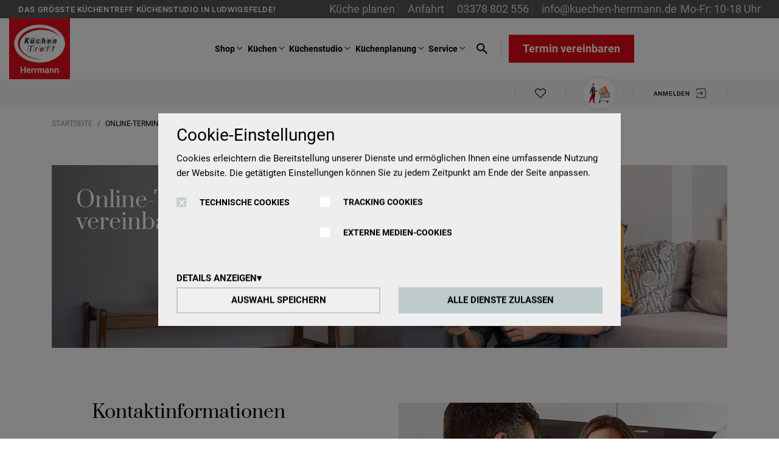

--- FILE ---
content_type: text/html;charset=UTF-8
request_url: https://shop.kuechen-herrmann.de/book-appointment/online
body_size: 16439
content:
<!DOCTYPE html>
<html lang="de">
<head>
	<title>Online-Termin vereinbaren | Kuchen herrmann</title>

	<meta http-equiv="Content-Type" content="text/html; charset=utf-8"/>
	<meta http-equiv="X-UA-Compatible" content="IE=edge">
	<meta charset="utf-8">
	<meta name="viewport" content="width=device-width, initial-scale=1, shrink-to-fit=no, maximum-scale=5.0">
	<meta name="format-detection" content="telephone=no">

	<meta name="robots" content="index,follow">
<meta property="og:type" content="website">
<meta property="og:site_name" content="Kuchen herrmann">
<meta property="og:title" content="Online-Termin vereinbaren">
<meta property="og:url" content="https://shop.kuechen-herrmann.de/book-appointment/online">
<meta name="twitter:card" content="summary_large_image">
<meta name="twitter:site" content="Kuchen herrmann">
<meta name="twitter:title" content="Online-Termin vereinbaren">
<link rel="canonical" href="https://shop.kuechen-herrmann.de/book-appointment/online" />
	<link rel="shortcut icon" type="image/x-icon" media="all" href="/_ui/responsive/theme-khm/images/favicon.ico" />
		<link rel="preconnect" href="//www.googletagmanager.com">
<link rel="preconnect" href="//assets.sitescdn.net">

<link rel="stylesheet" type="text/css" media="all" href="/_ui/responsive/theme-khm/css/main.css"/>

        <link rel="preload" href="/_ui/responsive/concatenatedAddons.css" as="style" onload="this.onload=null;this.rel='stylesheet'">
                <noscript><link rel="stylesheet" href="/_ui/responsive/concatenatedAddons.css"></noscript>

            <script>
                window.dataLayer = window.dataLayer || [];
                dataLayer.push();
            </script>

        <!-- Google Tag Manager -->
    <script>
        (function (w, d, s, l, i) {
            
                    window['ga-disable-UA-227889951-1'] = true;
                
                    window['ga-disable-313839002'] = true;
                
            w[l] = w[l] || [];
            w[l].push({
                'gtm.start':
                    new Date().getTime(), event: 'gtm.js'
            });
            var f = d.getElementsByTagName(s)[0],
                j = d.createElement(s), dl = l != 'dataLayer' ? '&l=' + l : '';
            j.async = true;
            j.src =
                'https://www.googletagmanager.com/gtm.js?id=' + i + dl;
            f.parentNode.insertBefore(j, f);
        })(window, document, 'script', 'dataLayer', 'G-L1DEPCG69L');
    </script>
    <!-- End Google Tag Manager -->















<!-- Facebook Pixel Code -->
    <script>
        !function (f, b, e, v, n, t, s) {
            if (f.fbq) return;
            n = f.fbq = function () {
                n.callMethod ? n.callMethod.apply(n, arguments) : n.queue.push(arguments)
            }
            ;
            if (!f._fbq) f._fbq = n;
            n.push = n;
            n.loaded = !0;
            n.version = '2.0';
            n.queue = [];
            t = b.createElement(e);
            t.async = !0;
            t.src = v;
            s = b.getElementsByTagName(e)[0];
            s.parentNode.insertBefore(t, s)
        }(window, document, 'script', 'https://connect.facebook.net/en_US/fbevents.js');

        
        fbq('consent', 'revoke');
        
        fbq('init', '327032245994007');
        fbq('track', 'PageView');
        </script>

    <noscript>
        <img height="1" width="1" alt="facebook pixel" style="display:none"
             src="https://www.facebook.com/tr?id=327032245994007&ev=PageView&noscript=1"/>
    </noscript>

    <!-- End Facebook Pixel Code -->






<script defer data-cookieconsent="ignore" nomodule src="/_ui/responsive/theme-khm/js/vendor.bundle.js"></script>
    <script defer data-cookieconsent="ignore" type="module" src="/_ui/responsive/theme-khm/js/vendor.module.bundle.js"></script>
    <script>
        const loadScriptsTimer = setTimeout(loadScripts, 5000);
        const userInteractionEvents = ["mouseover","keydown","touchmove","touchstart", "DOMContentLoaded"];

        window.addEventListener("load", triggerScriptLoader, {
            passive: true
        });

        userInteractionEvents.forEach(function (event) {
            window.addEventListener(event, triggerScriptLoader, {
                passive: true
            });
        });

        function triggerScriptLoader() {
            loadScripts();
            clearTimeout(loadScriptsTimer);
            userInteractionEvents.forEach(function (event) {
                window.removeEventListener(event, triggerScriptLoader, {
                    passive: true
                });
            });
        }
        function loadScripts() {
            document.querySelectorAll("script[data-type='lazy']").forEach(function (elem) {
                elem.setAttribute("src", elem.getAttribute("data-src"));
            });
            document.querySelectorAll("iframe[data-type='lazy']").forEach(function (elem) {
                elem.setAttribute("src", elem.getAttribute("data-src"));
            });
        }
    </script>

	</head>

<body class="page-book-online-appointment pageType-ContentPage template-pages-layout-composite-doubleSectionFormPage pageLabel--book-appointment-online smartedit-page-uid-book-online-appointment smartedit-page-uuid-eyJpdGVtSWQiOiJib29rLW9ubGluZS1hcHBvaW50bWVudCIsImNhdGFsb2dJZCI6Imt1Y2hlbmhlcnJtYW5uLUNvbnRlbnRDYXRhbG9nIiwiY2F0YWxvZ1ZlcnNpb24iOiJPbmxpbmUifQ== smartedit-catalog-version-uuid-kuchenherrmann-ContentCatalog/Online  language-de">

	<!-- Google Tag Manager (noscript) -->
  <noscript>
    <iframe src="https://www.googletagmanager.com/ns.html?id=G-L1DEPCG69L" height="0"
            width="0" style="display:none;visibility:hidden"></iframe>
  </noscript>
  <!-- End Google Tag Manager (noscript) -->

<main data-currency-iso-code="EUR">
            <div class="megamenu-dropdown--wrapper"></div>
<header class="">
    <div class="header-wrapper">
    <div class="yCmsContentSlot header-line line-top">
<div class="cookie-popup--blackout"></div>
    <div class="cookie-popup" isclarityenabled="false" tabindex="1">
        <div class="cookie-popup--wrapper">
            <div class="cookie-popup--title">
                Cookie-Einstellungen</div>
            <div class="cookie-popup--desc">
                Cookies erleichtern die Bereitstellung unserer Dienste und ermöglichen Ihnen eine umfassende Nutzung der Website. Die getätigten Einstellungen können Sie zu jedem Zeitpunkt am Ende der Seite anpassen.</div>
            <form class="cookie-popup--checkboxes">
                <label class="nb-checkbox-layout" for="DSGVO-tech">
                            <span class="nb-checkbox-inner-container">
                                <input id="DSGVO-tech" type="checkbox"
                                       name="DSGVO-tech" checked='checked'disabled>
                                <span class="nb-checkbox-frame"></span>
                            </span>
    <span class="nb-checkbox-label">TECHNISCHE COOKIES</span>
</label>
<div class="cookies-consent-settings">
                    <label class="nb-checkbox-layout" for="TRACKING_COOKIES_CONSENT_TEMPLATE">
                            <span class="nb-checkbox-inner-container">
                                <input id="TRACKING_COOKIES_CONSENT_TEMPLATE" type="checkbox"
                                       name="TRACKING_COOKIES_CONSENT_TEMPLATE" tabIndex="2">
                                <span class="nb-checkbox-frame"></span>
                            </span>
    <span class="nb-checkbox-label">TRACKING COOKIES</span>
</label>
<label class="nb-checkbox-layout" for="MEDIA_COOKIES_CONSENT_TEMPLATE">
                            <span class="nb-checkbox-inner-container">
                                <input id="MEDIA_COOKIES_CONSENT_TEMPLATE" type="checkbox"
                                       name="MEDIA_COOKIES_CONSENT_TEMPLATE" tabIndex="2">
                                <span class="nb-checkbox-frame"></span>
                            </span>
    <span class="nb-checkbox-label">EXTERNE MEDIEN-COOKIES</span>
</label>
</div>
            </form>
            <div class="cookie-popup--details-accordion">
                <div class="nb-accordion js-accordion">
    <div class="nb-accordion--title js-accordion-title">
        DETAILS ANZEIGEN</div>
    <div class="nb-accordion--content js-accordion-content">
        <p>
                            <b>
                                Technische Cookies:</b>
                            <br>
                            Diese Cookies sind immer aktiviert, da sie für die Grundfunktionen der Seite zwingend erforderlich sind.</p>
                        <p>
                                <b>
                                    Tracking Cookies:</b>
                                <br>
                                    Um unsere Website kontinuierlich zu verbessern, analysieren wir die Verhaltensweisen der Besucher. Dazu nutzen wir Tracking Cookies für Google Analytics (z.T. über den Google Tag Manager).</p>
                        <p>
                                <b>
                                    Externe Medien-Cookies:</b>
                                <br>
                                    Die Cookies werden zum Abspielen der Videos benötigt. Sobald Cookies von externen Medien akzeptiert werden, kann das Video abgespielt werden.</p>
                        </div>
</div>


</div>
            <div class="cookie-popup--buttons">
                <button class="js-apply-selected-cookie-settings" tabindex="6">AUSWAHL SPEICHERN</button>
                <button class="js-apply-all-cookie-settings" tabindex="7">ALLE DIENSTE ZULASSEN</button>
            </div>
        </div>
    </div>
<section class="header-top-line">
        <div class="container">
            <div class="header-top-line--wrapper">
                <div class="header-top-line--left">
                        <span class="empty-nav-item">DAS GRÖSSTE KÜCHENTREFF KÜCHENSTUDIO IN LUDWIGSFELDE!</span></div>
                <div class="header-top-line--right">
                    <a href="https://kuechen-herrmann.de/kueche-planen/"  class="phone-cta "  aria-label="https://kuechen-herrmann.de/kueche-planen/">
            <i class="icon-nb-star"></i>
            <span>Küche planen</span></a>
        <a href="https://goo.gl/maps/u5KSgMoQJiVfvM5f9"  class="phone-cta "  aria-label="https://goo.gl/maps/u5KSgMoQJiVfvM5f9">
            <i class="icon-nb-location"></i>
            <span>Anfahrt</span></a>
        <a href="tel:03378802556"  class="phone-cta "  aria-label="tel:03378802556">
            <i class="icon-nb-phone"></i>
            <span>03378 802 556</span></a>
        <a href="mailto:info@kuechen-herrmann.de"  class="phone-cta "  aria-label="mailto:info@kuechen-herrmann.de">
            <i class="icon-nb-email"></i>
            <span>info@kuechen-herrmann.de</span></a>
        <a href="#">Mo-Fr: 10-18 Uhr</a></div>
            </div>
        </div>
    </section>
</div><div class="header-splitted-line">
            <div class="splitted-header-position">
                        <div class="yCmsContentSlot">
<section>
	<div class="banner-wrapper">
		<a class="banner-container" href="https://kuechen-herrmann.de/" aria-label="Kuchen Herrmann logo" target="_self">
					<img loading="lazy" alt="Kuchen Herrmann logo"
					    src="/medias/logo-header.svg?context=[base64]" >
				</a>
			</div>
</section>
</div></div>
                <div class="splitted-header-position">
                        <div class="yCmsContentSlot">
<div class="megamenu-wrapper megamenu-border">
        <div class="container">
            <div class="nav nav-pills nav-desktop megamenu-nav">
                <div class="megamenu-mob-close megamenu-mob-close--js">
                    </div>
                <ul class="megamenu-mob-top-links" data-length="5">
                    </ul>
                <ul class="megamenu-nav-items">
                    <li class="megamenu-nav-item " item-number="0">
                                















    
    
    
    
    
        








    <div class="column_nav_node" data-entries-size="2">
        
            










    





    
    
        
    




<div class="nav-node-displayName megamenu-dropdown-title--js " data-href="homepage draft">
    
        
        
            
                Shop
            
        
    
    <i class="icon-chevron-down-solid"></i>
</div>




        
        <div class="megamenu-dropdown-content--js megamenu-dropdown-column_entry container"
             >
            
                
                    









<div class="megamenu-iteration">
    
        
            
                
                
                    <div class="yCmsComponent single-item">
<a href="/katalog-%c3%b6ffnen/pronto-m%c3%b6bel/pronto-k%c3%bcchen/mc/pronto-kuechen">Pronto Küche</a></div>
                
            
        
            
                
                
                    <div class="yCmsComponent single-item">
<a href="/katalog-%c3%b6ffnen/individuelle-k%c3%bcchen/kc/individuelle-kuechen">Individuelle Küche</a></div>
                
            
        
            
                
                
                    <div class="yCmsComponent single-item">
<a href="/katalog-%c3%b6ffnen/nobilia-wohnenzimmer-sets/lc/nobilia-wohnzimmer-sets">nobilia Wohnzimmer Sets</a></div>
                
            
        
            
                
                
                    <div class="yCmsComponent single-item">
<a href="/katalog-%c3%b6ffnen/pronto-zubeh%c3%b6r/zubeh%c3%b6r/k%c3%bcchenzubeh%c3%b6r/c/pronto-kuechenzubehoer">Küchenzubehör</a></div>
                
            
        
    
</div>

                
            
                
                    









<div class="megamenu-iteration">
    
        
            
                
                
                    <div class="yCmsComponent single-item">
<a href="/katalog-%c3%b6ffnen/pronto-zubeh%c3%b6r/zubeh%c3%b6r/c/pronto-zubehoer">Zubehör</a></div>
                
            
        
            
                
                
                    <div class="yCmsComponent single-item">
<a href="/katalog-%c3%b6ffnen/pronto-zubeh%c3%b6r/zubeh%c3%b6r/arbeitsplatten/c/pronto-arbeitsplatten">Arbeitsplatten</a></div>
                
            
        
            
                
                
                    <div class="yCmsComponent single-item">
<a href="/katalog-%c3%b6ffnen/pronto-zubeh%c3%b6r/zubeh%c3%b6r/sp%c3%bclen/c/pronto-spuelen">Spülen</a></div>
                
            
        
            
                
                
                    <div class="yCmsComponent single-item">
<a href="/katalog-%c3%b6ffnen/pronto-zubeh%c3%b6r/zubeh%c3%b6r/f%c3%bcllstoff/c/pronto-fuellstoff">Füllstoff</a></div>
                
            
        
            
                
                
                    <div class="yCmsComponent single-item">
<a href="/katalog-%c3%b6ffnen/pronto-zubeh%c3%b6r/zubeh%c3%b6r/mischbatterien/c/pronto-mischbatterien">Mischbatterie</a></div>
                
            
        
            
                
                
                    <div class="yCmsComponent single-item">
<a href="/katalog-%c3%b6ffnen/b-ware/c/b-ware">B-Ware</a></div>
                
            
        
    
</div>

                
            
        </div>
    </div>


    
    
    
    
    

</li>
                        <li class="megamenu-nav-item " item-number="1">
                                















    
    
    
    
    
    
    
    
    
        







<div class="default_entry">
    
        
        
            <div class="nav_node_with_entries kh-dropdown--js hover-dropdown--js" data-entries-size="8">
                










    





    
    
        
    




<div class="nav-node-displayName megamenu-dropdown-title--js " data-href="https://kuechen-herrmann.de/kuechen">
    
        
        
            
                Küchen
            
        
    
    <i class="icon-chevron-down-solid"></i>
</div>




                <div class="megamenu-dropdown-content--js megamenu-dropdown-default_entry">
                    
                        
                            <div class="default_node_children_display">
                                








    
    <a href="https://kuechen-herrmann.de/kuechen/">Küchen</a>




                            </div>
                        
                    
                        
                            <div class="default_node_children_display">
                                








    
    <a href="https://shop.kuechen-herrmann.de/katalog-%C3%B6ffnen/pronto-m%C3%B6bel/pronto-k%C3%BCchen/mc/pronto-kuechen">Küche Online kaufen</a>




                            </div>
                        
                    
                        
                            <div class="default_node_children_display">
                                








    
    <a href="https://kuechen-herrmann.de/kuechen-angebote">Küchen Angebote</a>




                            </div>
                        
                    
                        
                            <div class="default_node_children_display">
                                








    
    <a href="https://kuechen-herrmann.de/kuechenwissen/">Küchenwissen</a>




                            </div>
                        
                    
                        
                            <div class="default_node_children_display">
                                








    
    <a href="https://kuechen-herrmann.de/kuechen/kuechenhersteller">Küchenhersteller</a>




                            </div>
                        
                    
                        
                            <div class="default_node_children_display">
                                








    
    <a href="https://kuechen-herrmann.de/kuechen/elektrogeraete-hersteller">Elektrogeräte Hersteller</a>




                            </div>
                        
                    
                        
                            <div class="default_node_children_display">
                                








    
    <a href="https://kuechen-herrmann.de/kuechenblog">Küchenblog</a>




                            </div>
                        
                    
                        
                            <div class="default_node_children_display">
                                








    
    <a href="https://kuechen-herrmann.de/kueche-kaufen">Küche kaufen</a>




                            </div>
                        
                    
                </div>
            </div>
        
    
</div>

    

</li>
                        <li class="megamenu-nav-item " item-number="2">
                                















    
    
    
    
    
    
    
    
    
        







<div class="default_entry">
    
        
        
            <div class="nav_node_with_entries kh-dropdown--js hover-dropdown--js" data-entries-size="8">
                










    





    
    
        
    




<div class="nav-node-displayName megamenu-dropdown-title--js " data-href="https://kuechen-herrmann.de/kuechenstudio">
    
        
        
            
                Küchenstudio
            
        
    
    <i class="icon-chevron-down-solid"></i>
</div>




                <div class="megamenu-dropdown-content--js megamenu-dropdown-default_entry">
                    
                        
                            <div class="default_node_children_display">
                                








    
    <a href="https://kuechen-herrmann.de/kuechenstudio/">Küchenstudio</a>




                            </div>
                        
                    
                        
                            <div class="default_node_children_display">
                                








    
    <a href="https://kuechen-herrmann.de/kuechenstudio/kuechenausstellung">Küchenausstellung</a>




                            </div>
                        
                    
                        
                            <div class="default_node_children_display">
                                








    
    <a href="https://kuechen-herrmann.de/kuechenstudio/team">Team</a>




                            </div>
                        
                    
                        
                            <div class="default_node_children_display">
                                








    
    <a href="https://kuechen-herrmann.de/kuechenstudio/ueber-uns">Über uns</a>




                            </div>
                        
                    
                        
                            <div class="default_node_children_display">
                                








    
    <a href="https://kuechen-herrmann.de/kuechenstudio/werte">Werte</a>




                            </div>
                        
                    
                        
                            <div class="default_node_children_display">
                                








    
    <a href="https://kuechen-herrmann.de/kuechenstudio/jobs">Jobs</a>




                            </div>
                        
                    
                        
                            <div class="default_node_children_display">
                                








    
    <a href="https://kuechen-herrmann.de/kuechentreff">Küchentreff</a>




                            </div>
                        
                    
                        
                            <div class="default_node_children_display">
                                








    
    <a href="https://kuechen-herrmann.de/finanzierung">Finanzierung</a>




                            </div>
                        
                    
                </div>
            </div>
        
    
</div>

    

</li>
                        <li class="megamenu-nav-item " item-number="3">
                                















    
    
    
    
    
    
    
    
    
        







<div class="default_entry">
    
        
        
            <div class="nav_node_with_entries kh-dropdown--js hover-dropdown--js" data-entries-size="4">
                










    





    
    
        
    




<div class="nav-node-displayName megamenu-dropdown-title--js " data-href="https://kuechen-herrmann.de/kuechen">
    
        
        
            
                Küchenplanung
            
        
    
    <i class="icon-chevron-down-solid"></i>
</div>




                <div class="megamenu-dropdown-content--js megamenu-dropdown-default_entry">
                    
                        
                            <div class="default_node_children_display">
                                








    
    <a href="https://kuechen-herrmann.de/kuechenplanung/">Küchenplanung</a>




                            </div>
                        
                    
                        
                            <div class="default_node_children_display">
                                








    
    <a href="/planning/simpleplanner">Online Küchenplaner</a>




                            </div>
                        
                    
                        
                            <div class="default_node_children_display">
                                








    
    <a href="https://kuechen-herrmann.de/kuechenplanung/kuechenkonfigurator/">Küchenkonfigurator</a>




                            </div>
                        
                    
                        
                            <div class="default_node_children_display">
                                








    
    <a href="/versandarten">Versandarten</a>




                            </div>
                        
                    
                </div>
            </div>
        
    
</div>

    

</li>
                        <li class="megamenu-nav-item " item-number="4">
                                















    
    
    
    
    
    
    
    
    
        







<div class="default_entry">
    
        
        
            <div class="nav_node_with_entries kh-dropdown--js hover-dropdown--js" data-entries-size="2">
                










    





    
    
        
    




<div class="nav-node-displayName megamenu-dropdown-title--js " data-href="https://kuechen-herrmann.de/hausgeraete-service/">
    
        
        
            
                Service
            
        
    
    <i class="icon-chevron-down-solid"></i>
</div>




                <div class="megamenu-dropdown-content--js megamenu-dropdown-default_entry">
                    
                        
                            <div class="default_node_children_display">
                                








    
    <a href="https://kuechen-herrmann.de/service/">Service</a>




                            </div>
                        
                    
                        
                            <div class="default_node_children_display">
                                








    
    <a href="https://kuechen-herrmann.de/hausgeraete-service/">Hausgeräte Service</a>




                            </div>
                        
                    
                </div>
            </div>
        
    
</div>

    

</li>
                        </ul>
            </div>
            </div>
        <ul class="megamenu-mob-bottom-links">
                <li class="megamenu-nav-item">
                            <div class="single_nav_node">
                                        








    
    <a href="https://kuechen-herrmann.de/kueche-planen/"  class="phone-cta "  aria-label="https://kuechen-herrmann.de/kueche-planen/">
            <i class="icon-nb-star"></i>
            <span>Küche planen</span></a>
        



</div>
                                </li>
                    <li class="megamenu-nav-item">
                            <div class="single_nav_node">
                                        








    
    <a href="https://goo.gl/maps/u5KSgMoQJiVfvM5f9"  class="phone-cta "  aria-label="https://goo.gl/maps/u5KSgMoQJiVfvM5f9">
            <i class="icon-nb-location"></i>
            <span>Anfahrt</span></a>
        



</div>
                                </li>
                    <li class="megamenu-nav-item">
                            <div class="single_nav_node">
                                        








    
    <a href="tel:03378802556"  class="phone-cta "  aria-label="tel:03378802556">
            <i class="icon-nb-phone"></i>
            <span>03378 802 556</span></a>
        



</div>
                                </li>
                    <li class="megamenu-nav-item">
                            <div class="single_nav_node">
                                        








    
    <a href="mailto:info@kuechen-herrmann.de"  class="phone-cta "  aria-label="mailto:info@kuechen-herrmann.de">
            <i class="icon-nb-email"></i>
            <span>info@kuechen-herrmann.de</span></a>
        



</div>
                                </li>
                    <li class="megamenu-nav-item">
                            <div class="single_nav_node">
                                        








    
    <a style="cursor: pointer"  class="phone-cta " >
                <i class="icon-clock"></i>
            <span>Mo-Fr: 10-19 Uhr</span></a>
    



</div>
                                </li>
                    </ul>
        </div>
<div class="search-header">
    <div class="desktop-search-box">
        








     



<form class="search-header-form" name="search_form_SearchBoxComponent" method="get" action="/search/text">
	<div class="input-search-box">
    
    
    
      
      <input
        type="text"
        class="js-site-search-input"
        aria-label="Ich suche nach..."
        name="text"
        value=""
        maxlength="100" placeholder="Ich suche nach..."
        data-options="{
            &#034;autocompleteUrl&#034; : &#034;/search/autocomplete/SearchBoxComponent&#034;,
            &#034;minCharactersBeforeRequest&#034; : &#034;3&#034;,
            &#034;waitTimeBeforeRequest&#034; : &#034;500&#034;,
            &#034;displayProductImages&#034; : &#034;true&#034;
        }"
        autocomplete="off"
      />
    

    <button type="button" class="btn btn-link js-search-button-clean search-button-clean icon-nb-close" data-clear-text="Löschen" aria-label="Ich suche nach...">
    </button>
	</div>
  <div class="autocomplete-panel js-autocomplete-panel"></div>
</form>
</div>
</div>
<div id="js-mobile-search-frame">
    <div class="mobile-search-box">
        <div class="container mobile-search-box--items">
            <div class="mobile-search-box--controls">
                <div id="js-close-search-frame" class="close-search-frame">
                    <i class="icon-nb-arrow-left"></i>
                </div>
            </div>
            <div class="mobile-search-box--content">
                








     



<form class="search-header-form" name="search_form_SearchBoxComponent" method="get" action="/search/text">
	<div class="input-search-box">
    
    
    
      
      <input
        type="text"
        class="js-site-search-input"
        aria-label="Ich suche nach..."
        name="text"
        value=""
        maxlength="100" placeholder="Ich suche nach..."
        data-options="{
            &#034;autocompleteUrl&#034; : &#034;/search/autocomplete/SearchBoxComponent&#034;,
            &#034;minCharactersBeforeRequest&#034; : &#034;3&#034;,
            &#034;waitTimeBeforeRequest&#034; : &#034;500&#034;,
            &#034;displayProductImages&#034; : &#034;true&#034;
        }"
        autocomplete="off"
      />
    

    <button type="button" class="btn btn-link js-search-button-clean search-button-clean icon-nb-close" data-clear-text="Löschen" aria-label="Ich suche nach...">
    </button>
	</div>
  <div class="autocomplete-panel js-autocomplete-panel"></div>
</form>
</div>
        </div>
    </div>
</div>

<a id="js-mobile-search" href="javascript:void(0);" class="header-wrap--user-zone--icon header-mobile-search" aria-label="Suchen">
    <i class="icon-search-light"></i>
</a>

</div></div>
                <div class="splitted-header-position">
                        <div class="yCmsContentSlot">
<div class="kdp-info-btn btn-component">
        <a href="https://kuechen-herrmann.de/kueche-planen/" class="color_enum_primary btn btn-primary d-flex justify-content-center" target="_self"
                   data-link-name="" >
                        Termin vereinbaren</a>
            </div>
</div></div>
                </div>
    <div class="line-middle-wrapper">
            <div class="yCmsContentSlot header-line line-middle">
<a data-tooltip="Wishlist" href="/wishlist"
                               class="header-wrap--user-zone--icon header-wrap--user--desktop " >
                               <i class="" data-text="Wishlist">
                                    <img loading="lazy" src="/medias/wishlist.svg?context=[base64]" alt="Wishlist"/>
                                </i>
                            </a>
                        <a href="/cart" class="header-wrap--user-zone--icon js-mini-cart-link-nobilia"
        data-mini-cart-url="/cart/rollover/MiniCart"
	data-mini-cart-refresh-url="/cart/miniCart/SUBTOTAL"
	data-mini-cart-name="Warenkorb"
	data-mini-cart-empty-name="Leerer warenkorb"
	data-mini-cart-items-text="Elemente"
   	data-tooltip="Warenkorb"
    aria-label="Warenkorb"
	>

	<i class="icon-shopping-cart-light"></i>
	<span class="shopping-cart--title"></span>
</a>






<a data-tooltip="Login" href="/login"
                               class="header-wrap--user-zone--icon header-wrap--user--desktop login-navigation-link" >
                               <span>ANMELDEN</span>
                               <i class="" data-text="Login">
                                    <img loading="lazy" src="/medias/login.svg?context=[base64]" alt="Login"/>
                                </i>
                            </a>
                        <div class="header-wrap--logo-hamburger nav-hamburger--none">
    <div class="js-open-mobmenu  header-img--hamburger">
        <i class="icon-nb-menu"></i>
    </div>
</div>
</div></div>
    </div>
</header>

<a id="skip-to-content"></a>

            <section class="main-content">
                <div class="notify-container js-global-messages" style="display: none;">
    </div>
<div class="container">
            <nav aria-label="breadcrumb">
                <ol data-length="1" class="breadcrumb js-breadcrumb" itemscope itemtype="https://schema.org/BreadcrumbList">
        <li class="breadcrumb-item breadcrumb-item--home d-none d-lg-block"
            itemprop="itemListElement" itemscope itemtype="https://schema.org/ListItem">
            <a href="/" itemprop="item">
                Startseite<meta itemprop="name" content="Startseite" />
                <meta itemprop="position" content="1" />
            </a>
        </li>

        <li class="breadcrumb-item active" aria-current="page"
                        itemprop="itemListElement" itemscope itemtype="https://schema.org/ListItem">
                        Online-Termin vereinbaren<meta itemprop="name" content="Online-Termin vereinbaren" />
                        <meta itemprop="position" content="2" />
                    </li>
                </ol>
</nav>
        </div>
    <div class="yCmsContentSlot container">
<div class="yCmsComponent">
<div class="banner-container ">
        <picture>
        <source media="(min-width:768px)" srcset="/medias/bookOnlineAppointmentTopBanner.png?context=[base64]">
        <img loading="lazy" src="/medias/bookOnlineAppointmentTopBanner.png?context=[base64]" alt="Book An Online Appointment"/>
    </picture>
<div class="banner-caption">
              <h2>Online-Termin vereinbaren</h2>
            </div>
        </div>
</div></div><div class="container">
        <div class="row double-section-form">
            <div class="yCmsContentSlot col-md-6 appointment-info">
<div class="yCmsComponent">
<form id="bookAppointmentForm" data-form-page="bookAppointment" data-online="true" data-store-type="LIVE" action="/book-appointment/online" method="post"><section class="bookAppointment">
        <div class="nb-title nb-title_form">
                <h1>Kontaktinformationen</h1>
            </div>
        <div class="row bookAppointment-row">
            <div class="col-12">
                <div class="row">
                    <div class="col-12 col-sm-12">
                        </div>
                    <div class="col-12 col-sm-12">
                        <div class="form-group ">
				<label class="form-label " for="cms.form.first.name" aria-label="">
                Vorname *</label>
        <div class="form-input js-form-input ">
      <input id="cms.form.first.name" name="firstName" class="input   form-input" value=""/></div>

	</div>
		</div>
                    <div class="col-12 col-sm-12">
                        <div class="form-group ">
				<label class="form-label " for="cms.form.last.name" aria-label="">
                Nachname *</label>
        <div class="form-input js-form-input ">
      <input id="cms.form.last.name" name="lastName" class="input   form-input" value=""/></div>

	</div>
		</div>
                    <div class="col-12 col-sm-12">
                        <div class="form-group ">
				<label class="form-label " for="cms.form.title">
            Anrede<span class="mandatory"> *</span>
                </label>
        <div class="control select">
            <div class="custom-select " data-aria-label="Anrede">
                <select id="cms.form.title" name="titleCode" class="form-control" data-required="true"><option value="" hidden
                            disabled="disabled"
                            selected="selected"
                            class="js-custom-select-placeholder"
                        >
                            </option>
                    <option value="mr">Herr</option><option value="mrs">Frau</option><option value="diverse">Divers</option></select></div>
            </div>
    </div>
		</div>
                    <div class="col-12 col-sm-12 order-0 order-sm-0">
                        <div class="form-group ">
				<label class="form-label " for="cms.form.email" aria-label="">
                E-Mail-Adresse *</label>
        <div class="form-input js-form-input ">
      <input id="cms.form.email" name="email" class="input   form-input" type="email" value=""/></div>

	</div>
		</div>
                    <div class="col-12 col-sm-12">
                        <div class="form-group ">
				<label class="form-label " for="postCode" aria-label="">
                Postleitzahl *</label>
        <div class="form-input js-form-input ">
      <input id="postCode" name="postCode" class="input   form-input" data-disabled-event="true" value=""/></div>

	</div>
		</div>
                    <div class="col-12 col-sm-12">
                        <select id="store" name="store" hidden aria-label="kuchenherrmann">
                                    <option value="kuchenherrmann"/>
                                </select>
                            </div>
                    <div class="col-12 col-sm-12">
                        <div class="form-group ">
				<label class="form-label " for="cms.form.phone.number" aria-label="">
                Telefonnummer *</label>
        <div class="form-input js-form-input ">
      <input id="cms.form.phone.number" name="phoneNumber" class="input   form-input" type="tel" required="required" value=""/></div>

	</div>
		</div>

                    <div class="col-12 col-sm-12 zoom-datepicker-container">
                        <div class="zoom-label">
                            Datum & Uhrzeit für Zoom-Termin auswählen</div>
                        <div class="zoom-wrapper">
                            <div id="js_datepicker-zoom"></div>
                            <div class="online-loader">
                                <div class="loader-wrapper">
                                    <div class="loader"></div>
                                    <div class="text">
                                        Bitte warten Sie einen Moment bis wir einen verfügbaren Zeitraum für das gewählte Datum finden.</div>
                                </div>
                            </div>
                        </div>
                    </div>
                    <div class="col-12 col-sm-12 basic-datepicker-container">
                        <div class="form-group form-group_last">
				<label class="form-label " for="cms.form.appointment.date" aria-label="cms.form.appointment.date.placeholder">
                Datum auswählen *</label>
        <div class="form-input js-form-input ">
      <input id="cms.form.appointment.date" name="appointmentDate" class="input js_datepicker  form-input" placeholder="Datum ausw&auml;hlen" aria-label="cms.form.appointment.date.placeholder" value=""/></div>

	</div>
		</div>
                    </div>
            </div>
        </div>

        <div class="row">
            <div class="col-lg-12">

                <div class="new-and-offers--wrapper any-checkbox">
                            <label class="nb-checkbox-layout  js-checkbox-layout" for="newsAndOffersConsent">
  <div class="nb-checkbox-wrapper">
    <span class="nb-checkbox-inner-container">
    <input id="newsAndOffersConsent" name="newsAndOffersConsent" type="checkbox" value="true"/><input type="hidden" name="_newsAndOffersConsent" value="on"/><span class="nb-checkbox-frame"></span>
      </span>

    <span class="nb-checkbox-label">
      Ich möchte Neuigkeiten und Angebote empfangen</span>
  </div>

  <span class="skip">
      </span>
</label>

</div>
                    <label class="nb-checkbox-layout nb-checkbox-layout_last js-checkbox-layout" for="gdprConsent">
  <div class="nb-checkbox-wrapper">
    <span class="nb-checkbox-inner-container">
    <input id="gdprConsent" name="gdprConsent" required="true" type="checkbox" value="true"/><input type="hidden" name="_gdprConsent" value="on"/><span class="nb-checkbox-frame"></span>
      </span>

    <span class="nb-checkbox-label">
      Ich habe die <a href="https://kuechen-herrmann.de/Datenschutz/" target="_blank">DSGVO-Richtlinie</a> gelesen und stimme ihr zu</span>
  </div>

  <span class="skip">
      </span>
</label>

<input class="hidden-online-input" type="text" id="onlineDatepicker" name="onlineDatepicker" aria-label="Online-Datumsauswahl">
                <input type="hidden" id="meetingDate" name="meetingDate"/>
                <label for="recaptchaChallangeAnswered" aria-label="reCaptcha">
    <div class="js-recaptcha-captchaaddon"></div>
    <input type="hidden" id="recaptchaChallangeAnswered" value="" aria-label="reCaptcha"/>
</label>
<button
                            id="submitBookAppointment"
                            type="submit"
                            class="btn btn-dark d-flex justify-content-center btn-book-appointment"
                            data-disable=""
                            data-loading="">
                        Termin vereinbaren</button>
                </div>
        </div>
    </section>
<div>
<input type="hidden" name="CSRFToken" value="e380dde4-7d3f-458e-ad64-e37f524f2add" />
</div></form></div></div><div class="yCmsContentSlot col-md-6 appointment-info">
<div class="yCmsComponent">
<section class="appointment-form appointment-info-wrapper ">
    <div class="appointment-form--top-side appointment-info-media"><div class="nb-media-component ">
            <img 
         loading="lazy"
         fetchpriority="auto"
         alt="Appointment information"
         src="/medias/appointment-info.png?context=[base64]"/>
</div>
    </div>
    <div class="appointment-form--content appointment-info-content ">
        <div class="appointment-info-content-inner">
            <div class="appointment-info-content-title">Wir können gemeinsam Ihre neue Plannung erstellen</div>
            <div class="key-features-with-icons">
                     <ul><li>Wenn Sie Fragen rund um das Thema der Planung und des Planungskauf haben, stehen wir gerne zur Verfügung.</li><li>Füllen Sie das Formular aus und unsere Experten helfen Ihnen gerne, Ihre neue Planung bis zum kleinsten Detail richtig zu planen.</li></ul></div>
            </div>

        </div>
</section>
</div></div></div>
    </div>

    <div class="yCmsContentSlot container">
</div><div class="yCmsContentSlot nb-slot">
<div class="yCmsComponent">
<div class="banner-collection-wrapper ">
        




<section class="homepage-brands">
    <div class="container">
        <div class="homepage-brands--row">
            <div data-length="0"
                 class="swiper-container swiper-home-page-brands js-swiper-home-page-brands">
                <div class="swiper-wrapper d-flex" style="transition-duration: 0ms; transform: translate3d(0px, 0px, 0px);">
                    
                </div>
                <!-- Add Arrows -->
                <div class="arrows">
                    <div class="swiper-next-slide">
                        <i class="icon-chevron-right-solid"></i>
                    </div>
                    <div class="swiper-prev-slide">
                        <i class="icon-chevron-left-solid"></i>
                    </div>
                </div>
            </div>
        </div>
    </div>
</section>
</div>
</div></div></section>

			<footer class="footer full">
            <div class="footer__container">
                <div class="footer-top">
                    <div class="footer-top-wrapper">
                        <div class="footer-top-column footer-top-column--company">
                            <div class="footer-company">
                                    <img class="footer-company__logo" loading="lazy" src="/medias/logo-footer.svg?context=[base64]" alt="Kuchen Herrmann logo">
                                    <div class="footer-company-name">
                                        <p>Küchen Herrmann in Ludwigsfelde</p>
                                    </div>
                                    <div class="footer-company-content">
                                        <p class="footer-company__paragraph">Wir sind Ihr Ansprechpartner in Sachen Küche, Küchenmodernisierung, individuelle Küchen, Küchenzubehör, Nobilia Wohnzimmer Sets, Pronto Küchen, Hausgeräte und Hausgeräte Reparaturen für ganz Potsdam, Brandenburg, Berlin, Königs Wusterhausen, Zossen und Ludwigsfelde. Jedes Detail ist uns wichtig. Sprechen Sie uns an. Wir freuen uns auf Sie.</p>
                                    </div>
                                    <a class="btn btn-primary" href="https://kuechen-herrmann.de/kueche-planen">
                                        Küche planen</a>
                                    <a class="btn btn-primary" href="/mc/pronto-kuechen">
                                        Küche kaufen<i class="icon-nb-slider-arrow-right"></i>
                                    </a>
                                </div>
                            </div>
                        <div class="footer-top-column">
                                <div class="footer__column-content">
                                    <div class="footer-top-wrapper--title-column">Kontakt</div>
                                    <ul>
                                                    <li class="yCmsComponent footer__link">
<a href="https://kuechen-herrmann.de/kueche-planen/">Küche planen</a></li><li class="yCmsComponent footer__link">
<a href="https://kuechen-herrmann.de/kontakt/">Kontakt</a></li><li class="yCmsComponent footer__link">
<a href="https://kuechen-herrmann.de/service">Service</a></li></ul>
                                            </div>
                            </div>
                        <div class="footer-top-column">
                                <div class="footer__column-content">
                                    <div class="footer-top-wrapper--title-column">Öffnungszeiten</div>
                                    <div class="yCmsComponent footer-column-content">
<div class="content"><p>Montag bis Freitag 10:00 - 18:00 Uhr</p><p>Samstag nach Vereinbarung</p></div></div></div>
                            </div>
                        <div class="footer-top-column">
                                <div class="footer__column-content">
                                    <div class="footer-top-wrapper--title-column">Wir</div>
                                    <ul>
                                                    <li class="yCmsComponent footer__link">
<a href="https://kuechen-herrmann.de/kuechenstudio/ueber-uns/">Über uns</a></li><li class="yCmsComponent footer__link">
<a href="https://goo.gl/maps/EEcf6cgK8YFRiHCy7">Anfart</a></li></ul>
                                            </div>
                            </div>
                        </div>
                </div>
                <div class="footer-bottom">
                    <div class="footer-bottom-wrapper">
                        <ul class="footer-links-container">
                            <li>
                                    <a href="https://kuechen-herrmann.de/impressum" > Impressum</a>
                                        </li>
                            <li>
                                    <a href="https://kuechen-herrmann.de/Datenschutz" > Datenschutz</a>
                                        </li>
                            <li>
                                    <a href="https://kuechen-herrmann.de/agb" > AGB</a>
                                        </li>
                            </ul>
                        <div class="footer-bottom-copyright">© Küchen Herrmann GmbH 2026</div>
                        <div class="footer-bottom-slogan">Küchen, die begeistern</div>
                    </div>
                </div>
            </div>
        </footer>
    </main>

    <form name="accessiblityForm">
		<input type="hidden" id="accesibility_refreshScreenReaderBufferField" name="accesibility_refreshScreenReaderBufferField" value=""/>
	</form>
	<div id="ariaStatusMsg" class="skip" role="status" aria-relevant="text" aria-live="polite"></div>

	<script data-cookieconsent="ignore">
		/*<![CDATA[*/
		
		var ACC = { config: {} };
		ACC.config.contextPath = '';
		ACC.config.encodedContextPath = '';
		ACC.config.commonResourcePath = '\/_ui\/responsive\/common';
		ACC.config.themeResourcePath = '\/_ui\/responsive\/theme-khm';
		ACC.config.siteResourcePath = '\/_ui\/responsive\/site-kuchenherrmann';
		ACC.config.rootPath = '\/_ui\/responsive';
		ACC.config.CSRFToken = 'e380dde4-7d3f-458e-ad64-e37f524f2add';
		
		ACC.config.googleApiKey = "";
		ACC.config.googleApiVersion='3.7';
		ACC.config.openLoginPopup='false';
		ACC.config.openExpressCheckoutPopup='';
   		ACC.config.externalMediaAllowed = false;
   		ACC.config.mediaConsentTemplateId ='MEDIA_COOKIES_CONSENT_TEMPLATE';
		
		ACC.config.cookieNotificationExpirationInDays = "365";

		
		ACC.autocompleteUrl = '\/search\/autocompleteSecure';

		
		ACC.config.loginUrl = '\/login';

		
		ACC.config.authenticationStatusUrl = '\/authentication\/status';
        
		ACC.fieldRequired='Dies ist ein Pflichtfeld';
		ACC.validationEmail='Ungültige E-Mail-Adresse';
		ACC.messageTooBig='inquiry.message.too.big';
		ACC.validationEqualTo='Bitte geben Sie denselben Wert erneut ein';
		ACC.validationMin='Dieses Feld muss mindestens {0} Buchstaben enthalten';
		ACC.validationByCountryCodeMin='form.validation.by.country.code.min';
		ACC.validationMax='Dieses Feld ist zu lang';
		ACC.phoneValidationMin='form.validation.phone.min';
		ACC.pwdValidationNumber='Das Passwort muss mindestens eine Ziffer enthalten';
		ACC.validateMaxSizeFile='Die Datei ist zu groß.';
		ACC.validateMaxTypeFile='Sie versuchen, eine Datei hochzuladen, die die Anforderungen nicht erfüllt';
		ACC.pwdValidationLower='Das Passwort muss mindestens einen Kleinbuchstaben enthalten';
		ACC.pwdValidationUpper='Das Passwort muss mindestens einen Großbuchstaben enthalten';
		ACC.pwdValidationSpecial='Das Passwort muss mindestens ein Sonderzeichen enthalten';
		ACC.errorStore='Bitte wählen Sie einen Laden';
		ACC.notValidFirstName='Bitte geben Sie einen gültigen Vornamen ein';
		ACC.notValidLastName='Bitte geben Sie einen gültigen Nachnamen ein';
		ACC.notValidPassword='Geben Sie Ihr aktuelles Passwort ein';
        ACC.notValidPhone='Die Telefonnummer ist ungültig';
        ACC.notValidDate='Bitte geben Sie ein gültiges Datum an';
		ACC.notValidPostalCode='Bitte geben Sie 5-stellige Postleitzahl ein';
		ACC.notValidIban='Bitte geben Sie einen gültigen IBAN';
		ACC.notValidPostalCodeOrCity='Please enter valid post code or city';
		ACC.notValidApeCode='Invalid APE code';
		ACC.notValidVatNumber='Invalid VAT number';
		ACC.addToWishListText = 'Auf den Merkzettel';
		ACC.inToWishListText = 'Auf dem Merkzettel';
		ACC.deleteModalQuestion = 'Sind Sie sicher, dass Sie diese Küchen aus Ihrem Warenkorb entfernen möchten?';
		ACC.deleteFurnitureModalQuestion = 'Sind Sie sicher, dass Sie diese Möbel aus Ihrem Warenkorb entfernen möchten?';
		ACC.deleteProductModalQuestion = 'Sind Sie sicher, dass Sie das Produkt aus Ihrem Warenkorb entfernen möchten?';
		ACC.deleteModalQuestionYes = 'Ja, entfernen';
		ACC.deleteModalQuestionNo = 'Nein';
		ACC.blueprintsDeleteItem = 'Artikel löschen';
		ACC.deletePopupTitle = 'Sind Sie sicher dass Sie Adresse löschen möchten?';
		ACC.geolocationTitle = 'Geolokalisierung';
		ACC.geolocationText = 'Bitte erteilen Sie die Erlaubnis zur Nutzung Ihres Standorts in den Einstellungen.';
		
		ACC.geolocationTextError = "Wir konnten leider keine Läden in Ihrer Nähe finden, die zu Ihrer Suchanfrage passen. Wahrscheinlich ist die von Ihnen eingegebene Postleitzahl oder der Standort ungültig.";
		
		ACC.userLocationNotFound = "Wir konnten auf Basis der Standortermittlung leider keine Läden in Ihrer Nähe finden. Geben Sie bitte Ihre Postleitzahl ein, um Standorte in Ihrer Nähe zu finden";
		ACC.geolocationBtnClose = 'Schließen';
		ACC.deleteModalQuestionCancel = 'Abbrechen';
        ACC.deleteModalTitleKitchen = 'Küche löschen';
        ACC.savedAddresses = 'Gespeicherte Adressen';
		ACC.paymentHistory = 'Bezahlverlauf';
		ACC.showRoomDetails = 'Zum Steckbrief';
		ACC.addStoreToFavourite = 'storefinder.add.to.favourite';
		ACC.storeDetailsLink = 'Steckbrief';
		ACC.favouriteStoreLabel = 'storefinder.store.favourite.confirmation';
		ACC.storeBookAppointment = 'storefinder.store.book.an.appointment.button';
		
		ACC.storeBookAppointmentUrl = 'storefinder.store.book.an.appointment.url';
		ACC.wizardBookAppointmentSelectStore = 'book.an.appointment.select.store.button';
		ACC.showRoomContactUs = 'Kontakt';
		ACC.requestABrochure = 'Broschüre anfordern';
		ACC.priceFrom = 'Ab';
		ACC.showMore = 'Mehr anzeigen';
		ACC.readMore = 'Mehr lesen';
		ACC.readLess = 'Weniger lesen';
		ACC.nearestStore = 'Bitte wählen Sie Ihren nächstgelegenen Store aus';
		ACC.genericErrorMsg = 'Bitte gültige Daten eingeben';
        ACC.selectValidCity = 'address.townCity.select.enabled';
		ACC.gridTextButton = 'Alles lesen';
		ACC.bannerDescrShowMoreButton = 'Mehr';
		ACC.MarketingBannerShowMoreButton = 'Alles lesen';
		ACC.emptyTimeSlotsMsg = 'Am gewählten Datum sind leider keine Zeiträume verfügbar. Wählen Sie bitte ein anderes Datum.';
		ACC.onlineMeetingPreloaderMsg = 'Bitte warten Sie einen Moment bis wir einen verfügbaren Zeitraum für das gewählte Datum finden.';
		ACC.requiestTimeSlotsMsg = 'Wählen Sie bitte einen Zeitraum für die Buchung Ihres Zoom-Termins';
		ACC.onlineMeetingLabel = 'Datum &amp; Uhrzeit für Zoom-Termin auswählen';
		ACC.onlineMeetingTimeLabel = 'Zeit';
		ACC.onlineMeetingDateLabel = 'Datum';
		ACC.onlineMeetingYourAppointmentLabel = 'Ihr Termin';
		ACC.error = 'Something went wrong';
		ACC.emailsEqualError = 'Bitte geben Sie denselben Wert erneut ein';
		ACC.deleteModularItemPopupTitle = 'text.popup.delete.modular.title';
		ACC.deleteModularItemPopupBody = 'text.popup.delete.modular.body';
    	ACC.notSupportIEBrowserTitle = 'Unsupported browser';
    	ACC.notSupportIEBrowserDesc = 'Your Browser is not Supported. We recommend the latest version of Safari, Firefox, Chrome, or Opera to use the website';
    	ACC.showLabelButton = 'Energiedokument anzeigen';
    	ACC.hideLabelButton = 'Energiedokument verstecken';
    	ACC.checkoutTermsError = 'Akzeptieren Sie bitte die AGB, bevor Sie zum nächsten Schritt gehen';
		ACC.ibanPrefix = 'CH';
		ACC.taxPayerErrorLabel = 'Bitte geben Sie einen gültigen MwSt. Nummer';
		ACC.taxPayerRequiredLabel = 'Dies ist ein Pflichtfeld';
		ACC.apeCodeErrorLabel =  'Invalid APE code';
		ACC.vatNumberErrorLabel = 'Invalid VAT number';
		ACC.titleRequiredMessage = 'Please choose the Title';
		ACC.firstNameRequiredMessage = 'Please enter your First Name';
		ACC.lastNameRequiredMessage = 'Please enter your Surname';
		ACC.emailRequiredMessage = 'Dies ist ein Pflichtfeld';
		ACC.townSelectEnabled = 'Wählen Sie bitte eine Stadt aus';
		ACC.townSelectDisabled = 'Geben Sie bitte die Postleitzahl an';
		ACC.fileErrorMsg = 'Sie versuchen, eine Datei hochzuladen, die die Anforderungen nicht erfüllt';
		ACC.showroomsSearchShowAllButtonLabel = 'Alle anzeigen';
		ACC.priceApproximate = '~';
		ACC.facetFilter = 'Filter';
		ACC.addToCartPopupTitle = 'Zum Warenkorb hinzufügen';
		ACC.addedToWishlistNotification = 'wishlist.product.added.success.notification';
		ACC.addedToBasketNotification = 'basket.product.added.success.notification';
		ACC.searchReducedPriceInfo = 'Preis ohne E-Geräte und Zubehör';
		ACC.storePanelSearchMessage = 'storefinder.stores.search.not.found.error';
		ACC.eopusConfiguratorLoaderText = 'nobilia.eopus.configurator.loader.text';
		ACC.eopusCalculationErrorMsg = 'Es tut uns leid, aber der Konfigurator ist im Moment aufgrund eines technischen Fehlers nicht verfügbar. Bitte versuchen Sie es später erneut';
		ACC.notValidQuantity = 'max.quantity.error';
        ACC.paymentDiscount = 'basket.payment.discount';

		
		/*]]>*/

		// validation consts
		

		ACC.firstNameRegex="^[A-Za-z\\u00C0-\\u00D6\\u00D8-\\u00f6\\u00f8-\\u00ff\\u0027\\u002D\\u00DF\\u1E9E\\s]{2,50}$";
		ACC.lastNameRegex="^[A-Za-z\\u00C0-\\u00D6\\u00D8-\\u00f6\\u00f8-\\u00ff\\u0027\\u002D\\u00DF\\u1E9E\\s]{2,50}$";
		ACC.phoneRegex = "^\\+?[\\d\\u002B\\u002D\\ \\(\\)]{7,30}$";
		
		ACC.postCodeAndCityRegex = "^.{1,60}$";
		ACC.phoneMinLength =7;
		ACC.phoneMaxLength =30;
		ACC.isPhoneMandatory = true;
		ACC.isPhoneOnAddressFormMandatory = true;
		ACC.phoneMinLengthMsg = 'Die Telefonnummer muss mindestens 7 Zeichen lang sein';
		ACC.phoneMaxLengthMsg = 'Die Telefonnummer sollte höchstens 30 Symbole lang sein';
        ACC.emailRegex = "^[A-Za-z0-9!#$%&\'*+\/=?^_`{|}~-]+(\\.[A-Za-z0-9!#$%&\'*+\/=?^_`{|}~-]+)*@[A-Za-z0-9.-]+\\.[A-Za-z]{2,}$";

		ACC.pwdRegex = "^(?=.*\\d)(?=.*[a-z])(?=.*[A-Z])(?=.*?[!@#$%^&amp;*()_+\\-=\\[\\]{};&#39;:&quot;\\\\|,.&lt;&gt;\\\/?]).{7,30}$";
		
		ACC.pwdMinLength = "7";
		ACC.dateRegex = "^\\s*(3[01]|[12][0-9]|0?[1-9])\\.(1[012]|0?[1-9])\\.((?:19|20)\\d{2})\\s*$";
		ACC.postCodeRegex = "^[0-9]{5}$";
		ACC.nonBlankRegex='(?!^ +$)^.+$';
		ACC.companyRegex = "";
		ACC.ibanRegex = "";
		ACC.apeCodeRegex = "";
		ACC.bankAccountNumberRegex = "";
		ACC.pwdSpecialChar = "[!@#$%^&amp;*()_+\\-=\\[\\]{};&#39;:&quot;\\\\|,.&lt;&gt;\\\/?]";
		ACC.pwdUpperCase = "[A-Z]";
		ACC.pwdLowerCase = "[a-z]";
		ACC.pwdNumber = "[0-9]";

		ACC.loginEmailMaxLength = "255";
		ACC.loginEmailMinLength = "3";

		ACC.notFoundPictureUrl='img.missingProductImage.responsive.icon'

		ACC.urlEncodingAttiributes="";
		ACC.headerStyle="nb-scrolled";
		ACC.siteUid="kuchenherrmann";
		ACC.webServiceRoot="/nobiliawebservices";
		ACC.webserviceContextV2=ACC.webServiceRoot+"/v2/"+ACC.siteUid;
		ACC.closestStoresCountForStoreSearch = "3";
		ACC.maxRadiusForStoreSearchKm = "45.0";

		ACC.cancel='Abbrechen';
		ACC.changeCountry='change.country.label';
		ACC.deliveryNotPossibleMsg = 'validation.delivery.not.possible';

		ACC.longDescrDetailsLabel = 'Mehr lesen';
		ACC.termsandconditionsNotAccepted='Akzeptieren Sie bitte die AGB, bevor Sie zum nächsten Schritt gehen';
		ACC.termsAndConditionsPopupTitle='';
		ACC.invalidPaymentMethod='Wählen Sie bitte eine bevorzugte Zahlungsmethode aus.';
		ACC.taxPayerIdMask="";
		ACC.apeCodeMask="";
		ACC.vatNumberMask="";
		ACC.taxPayerIdRegex = "";
		ACC.vatNumberRegex = "";
		ACC.calendarDayMinSunday = 'So';
		ACC.calendarDayMinMonday = 'Mo';
		ACC.calendarDayMinTuesday = 'Di';
		ACC.calendarDayMinWednesday = 'Mi';
		ACC.calendarDayMinThursday = 'Do';
		ACC.calendarDayMinFriday = 'Fr';
		ACC.calendarDayMinSaturday = 'Sa';
		ACC.calendarFromStart = 'calendar.from.start';
		ACC.calendarToEnd = 'calendar.to.end';

		ACC.calendarMonthJan = 'Januar';
 		ACC.calendarMonthFeb = 'Februar';
 		ACC.calendarMonthMar = 'März';
 		ACC.calendarMonthApr = 'April';
  		ACC.calendarMonthMay = 'Mai';
 		ACC.calendarMonthJun = 'Juni';
  		ACC.calendarMonthJul = 'Juli';
  		ACC.calendarMonthAug = 'August';
  		ACC.calendarMonthSep = 'September';
  		ACC.calendarMonthOct = 'Oktober';
  		ACC.calendarMonthNov = 'November';
   		ACC.calendarMonthDec = 'Dezember';

   		ACC.notValidCartDescriptionMsg = 'Bestellkommentar ist zu lang.';
   		ACC.orderPaymentMinimumMsg = 'Mindestbetrag ist';
   		ACC.orderPaymentMaximumMsg = 'und Höchstbetrag ist';

   		ACC.autocompleteEnabled = "";
   		ACC.autocompleteTypes = "";
   		ACC.autocompleteCountries = "";
   		ACC.autocompleteLanguage = "";
   		ACC.autocompleteLibraries = "";
        ACC.autocompleteCities = "";
        ACC.autocompleteCitiesMaxChars = "";
   		ACC.autocompleteSuggestionButton = 'Weitere ansehen';

   		ACC.primaryImageType = 'PRIMARY';
   		ACC.readyForCheckoutType = 'READY_FOR_CHECKOUT';
   		ACC.floorPlanTitle = 'Grundriss';
   		ACC.planDetailsTitle = 'Entwurfsdetails';
   		ACC.kitchenPriceCalculatedMsg = 'Wird berechnet';
   		ACC.basketItemPriceMsg = 'Artikelpreis';
   		ACC.basketQuantityMsg = 'Anzahl';
   		ACC.basketPriceMsg = 'Preis';
   		ACC.basketTotalPriceMsg = 'Preis';
   		ACC.basketTotalDiscounts = 'Bestellungsrabatte';
   		ACC.basketTextFreeMsg = 'Kostenlos';
   		ACC.nobiliaTaxVatType = 'VAT';
   		ACC.nobiliaTaxEcoType = 'ECO';
        ACC.dateOfBirthMsg = 'Bitte geben Sie ein gültiges Datum an';
		ACC.storeFavouritePopupText = 'storefinder.store.favourite.popup.text';

   		ACC.includedProductPriceHidden = "";

        
		ACC.commentPopupTitle='';
		ACC.commentPopupPlaceholder='';
		ACC.saveButton='Speichern';
		ACC.closeButton='Abbrechen';
		ACC.closeReturnPopupTitle='return.popup.close.title';
		ACC.closeReturnPopupDescription='return.popup.close.description';
		ACC.noButton='Nein';
        ACC.tooltipCopyLabel='tooltip.copy.label';
		ACC.yesCancelButton='text.button.return.cancel';
		ACC.backToMainMenu='cms.navigation.back.to.main.menu.label';
    		ACC.fileEmptyError='recruitment.application.form.service.files.file.empty.error';
		ACC.backTo='cms.navigation.back.to';
		ACC.addToCartGiftCardNameMsg='Bitte verwenden Sie nur lateinische Buchstaben, Leerzeichen oder Bindestriche.';
		ACC.addToCartGiftCardTextMsg='Bitte verwenden Sie nur lateinische Buchstaben, Ziffern oder Symbole.';
		ACC.fieldMandatory='Dies ist ein Pflichtfeld.';
		ACC.addToCartGiftCardFieldMaxLengthMsg='Die maximal zulässige Anzahl von Zeichen wurde erreicht.';
		</script>
	<script>
	/*<![CDATA[*/
	ACC.addons = {};	//JS namespace for addons properties

	
		ACC.addons['nobiliacmscomponents'] = [];
		
		ACC.addons['nobiliacaptchaaddon'] = [];
		
		ACC.addons['nobiliasharedaicommonsaddon'] = [];
		
				ACC.addons['nobiliasharedaicommonsaddon']['nobilia.eopus.ai.konva.draw.circle.label.pinned.text'] = 'Fixiert';
			
				ACC.addons['nobiliasharedaicommonsaddon']['nobilia.eopus.ai.favorites.no.kitchens.msg'] = 'You haven\'t saved any kitchen configurations yet.';
			
				ACC.addons['nobiliasharedaicommonsaddon']['nobilia.eopus.ai.item.show.details'] = 'Ich weiß mehr darüber. Klicken Sie hier, um mehr zu erfahren!';
			
				ACC.addons['nobiliasharedaicommonsaddon']['nobilia.eopus.ai.favorites.entry.removed.msg'] = 'The selected kitchen design has successfully been removed from your favourites.';
			
				ACC.addons['nobiliasharedaicommonsaddon']['nobilia.eopus.ai.loading.ready.msg'] = 'Los geht\'s !';
			
				ACC.addons['nobiliasharedaicommonsaddon']['nobilia.eopus.ai.hints.step.second.title.msg'] = 'Neue Planung anzeigen';
			
				ACC.addons['nobiliasharedaicommonsaddon']['img.nobilia.eopus.ai.robot.icon.alt'] = 'Robot icon';
			
				ACC.addons['nobiliasharedaicommonsaddon']['nobilia.eopus.ai.loading.just.started.msg'] = 'ERSTE SCHRITTE';
			
				ACC.addons['nobiliasharedaicommonsaddon']['nobilia.eopus.ai.leave.popup.title'] = 'Küchenreise beenden?';
			
				ACC.addons['nobiliasharedaicommonsaddon']['nobilia.eopus.ai.hints.btn.previous.msg'] = 'Vorheriger Schritt';
			
				ACC.addons['nobiliasharedaicommonsaddon']['nobilia.eopus.ai.hints.step.third.description.msg'] = 'Entdecken Sie Ihre neue Küche, indem Sie hier klicken.';
			
				ACC.addons['nobiliasharedaicommonsaddon']['nobilia.eopus.ai.add.to.favorite.btn.activated.label'] = 'SAVED';
			
				ACC.addons['nobiliasharedaicommonsaddon']['nobilia.eopus.ai.generic.error.msg'] = 'Oopsie! A little gremlin just messed with our code. We\'re on it, please try again soon!';
			
				ACC.addons['nobiliasharedaicommonsaddon']['img.nobilia.eopus.ai.robot.icon'] = '\/_ui\/addons\/nobiliasharedaicommonsaddon\/responsive\/common\/images\/eopus-ai-robot.svg';
			
				ACC.addons['nobiliasharedaicommonsaddon']['nobilia.eopus.ai.rows.count'] = '5';
			
				ACC.addons['nobiliasharedaicommonsaddon']['nobilia.eopus.ai.timeout.warn.msg'] = 'Thanks for your patience. I am a brand-new AI Tool and still learning. Please try again.';
			
				ACC.addons['nobiliasharedaicommonsaddon']['nobilia.eopus.ai.loading.almost.done.msg'] = 'Fast fertig';
			
				ACC.addons['nobiliasharedaicommonsaddon']['nobilia.eopus.ai.hints.step.first.description.msg'] = 'Gestalten Sie Ihre Küche mit den Tools in der Seitenleiste';
			
				ACC.addons['nobiliasharedaicommonsaddon']['nobilia.eopus.ai.hints.step.third.title.msg'] = 'Genauer ansehen';
			
				ACC.addons['nobiliasharedaicommonsaddon']['nobilia.eopus.ai.hints.step.fourth.description.msg'] = 'Erstellen Sie eine Liste Ihrer Lieblingsküchendesigns.';
			
				ACC.addons['nobiliasharedaicommonsaddon']['nobilia.eopus.ai.add.to.favorite.btn.not.activated.label'] = 'SAVE';
			
				ACC.addons['nobiliasharedaicommonsaddon']['nobilia.eopus.ai.hints.btn.skip.msg'] = 'Überspringen';
			
				ACC.addons['nobiliasharedaicommonsaddon']['nobilia.eopus.ai.konva.draw.circle.label.text'] = 'Teil fixieren';
			
				ACC.addons['nobiliasharedaicommonsaddon']['nobilia.eopus.ai.leave.popup.description'] = 'Alle Änderungen, die Sie an Ihrem Küchenplan vorgenommen haben, gehen verloren, wenn Sie jetzt beenden. Möchten Sie wirklich beenden?';
			
				ACC.addons['nobiliasharedaicommonsaddon']['nobilia.eopus.ai.leave.popup.cta.confirm'] = 'Ja, schließen';
			
				ACC.addons['nobiliasharedaicommonsaddon']['nobilia.eopus.ai.hints.btn.next.last.msg'] = 'Start';
			
				ACC.addons['nobiliasharedaicommonsaddon']['nobilia.eopus.ai.hints.step.first.title.msg'] = 'Einstellungen';
			
				ACC.addons['nobiliasharedaicommonsaddon']['nobilia.eopus.ai.hints.step.second.description.msg'] = 'Finden Sie eine Küche, die zu Ihrem Design passt. Klicken Sie hier, um eine andere Planung anzuzeigen.';
			
				ACC.addons['nobiliasharedaicommonsaddon']['nobilia.eopus.ai.hints.step.fourth.title.msg'] = 'Speichern Sie Ihre Lieblingsdesigns';
			
				ACC.addons['nobiliasharedaicommonsaddon']['nobilia.eopus.ai.hints.btn.next.msg'] = 'Verstanden';
			
				ACC.addons['nobiliasharedaicommonsaddon']['nobilia.eopus.ai.kitchen.details.fail.msg'] = 'Something went wrong';
			
				ACC.addons['nobiliasharedaicommonsaddon']['nobilia.eopus.ai.leave.popup.cta.cancel'] = 'Nein';
			
		ACC.addons['nobiliaaiaddon'] = [];
		
		ACC.addons['nobiliapaypaladdon'] = [];
		
				ACC.addons['nobiliapaypaladdon']['paypal.global.error'] = 'Leider konnte Ihre transaktion zu diesem zeitpunkt nicht abgeschlossen werden. Versuchen sie es zu einem späteren Zeitpunkt erneut oder wenden sie sich an den Kundendienst.';
			
		ACC.addons['nobiliapaymentaggregatoraddon'] = [];
		
		ACC.addons['nobiliaeopusstorefrontaddon'] = [];
		
		ACC.addons['nobiliacleverreachintegrationaddon'] = [];
		
		ACC.addons['nobiliatemplateconfiguratorstorefront'] = [];
		
		ACC.addons['aiaddon'] = [];
		
				ACC.addons['aiaddon']['nobilia.eopus.ai.konva.draw.circle.label.pinned.text'] = 'Fixiert';
			
				ACC.addons['aiaddon']['nobilia.eopus.ai.favorites.no.kitchens.msg'] = 'You haven\'t saved any kitchen configurations yet.';
			
				ACC.addons['aiaddon']['nobilia.eopus.ai.item.show.details'] = 'Ich weiß mehr darüber. Klicken Sie hier, um mehr zu erfahren!';
			
				ACC.addons['aiaddon']['nobilia.eopus.ai.favorites.entry.removed.msg'] = 'The selected kitchen design has successfully been removed from your favourites.';
			
				ACC.addons['aiaddon']['nobilia.eopus.ai.loading.ready.msg'] = 'Los geht\'s !';
			
				ACC.addons['aiaddon']['nobilia.eopus.ai.hints.step.second.title.msg'] = 'Neue Planung anzeigen';
			
				ACC.addons['aiaddon']['img.nobilia.eopus.ai.robot.icon.alt'] = 'Robot icon';
			
				ACC.addons['aiaddon']['nobilia.eopus.ai.loading.just.started.msg'] = 'ERSTE SCHRITTE';
			
				ACC.addons['aiaddon']['nobilia.eopus.ai.leave.popup.title'] = 'Küchenreise beenden?';
			
				ACC.addons['aiaddon']['nobilia.eopus.ai.hints.step.third.description.msg'] = 'Entdecken Sie Ihre neue Küche, indem Sie hier klicken.';
			
				ACC.addons['aiaddon']['nobilia.eopus.ai.hints.btn.previous.msg'] = 'Vorheriger Schritt';
			
				ACC.addons['aiaddon']['nobilia.eopus.ai.add.to.favorite.btn.activated.label'] = 'SAVED';
			
				ACC.addons['aiaddon']['nobilia.eopus.ai.generic.error.msg'] = 'Oopsie! A little gremlin just messed with our code. We\'re on it, please try again soon!';
			
				ACC.addons['aiaddon']['nobilia.eopus.ai.rows.count'] = '5';
			
				ACC.addons['aiaddon']['img.nobilia.eopus.ai.robot.icon'] = '\/_ui\/addons\/nobiliasharedaicommonsaddon\/responsive\/common\/images\/eopus-ai-robot.svg';
			
				ACC.addons['aiaddon']['nobilia.eopus.ai.timeout.warn.msg'] = 'Thanks for your patience. I am a brand-new AI Tool and still learning. Please try again.';
			
				ACC.addons['aiaddon']['nobilia.eopus.ai.loading.almost.done.msg'] = 'Fast fertig';
			
				ACC.addons['aiaddon']['nobilia.eopus.ai.hints.step.third.title.msg'] = 'Genauer ansehen';
			
				ACC.addons['aiaddon']['nobilia.eopus.ai.hints.step.first.description.msg'] = 'Gestalten Sie Ihre Küche mit den Tools in der Seitenleiste';
			
				ACC.addons['aiaddon']['nobilia.eopus.ai.hints.step.fourth.description.msg'] = 'Erstellen Sie eine Liste Ihrer Lieblingsküchendesigns.';
			
				ACC.addons['aiaddon']['nobilia.eopus.ai.add.to.favorite.btn.not.activated.label'] = 'SAVE';
			
				ACC.addons['aiaddon']['nobilia.eopus.ai.hints.btn.skip.msg'] = 'Überspringen';
			
				ACC.addons['aiaddon']['nobilia.eopus.ai.konva.draw.circle.label.text'] = 'Teil fixieren';
			
				ACC.addons['aiaddon']['nobilia.eopus.ai.leave.popup.description'] = 'Alle Änderungen, die Sie an Ihrem Küchenplan vorgenommen haben, gehen verloren, wenn Sie jetzt beenden. Möchten Sie wirklich beenden?';
			
				ACC.addons['aiaddon']['nobilia.eopus.ai.leave.popup.cta.confirm'] = 'Ja, schließen';
			
				ACC.addons['aiaddon']['nobilia.eopus.ai.hints.btn.next.last.msg'] = 'Start';
			
				ACC.addons['aiaddon']['nobilia.eopus.ai.hints.step.first.title.msg'] = 'Einstellungen';
			
				ACC.addons['aiaddon']['nobilia.eopus.ai.hints.step.second.description.msg'] = 'Finden Sie eine Küche, die zu Ihrem Design passt. Klicken Sie hier, um eine andere Planung anzuzeigen.';
			
				ACC.addons['aiaddon']['nobilia.eopus.ai.hints.step.fourth.title.msg'] = 'Speichern Sie Ihre Lieblingsdesigns';
			
				ACC.addons['aiaddon']['nobilia.eopus.ai.hints.btn.next.msg'] = 'Verstanden';
			
				ACC.addons['aiaddon']['nobilia.eopus.ai.kitchen.details.fail.msg'] = 'Something went wrong';
			
				ACC.addons['aiaddon']['nobilia.eopus.ai.leave.popup.cta.cancel'] = 'Nein';
			
		ACC.addons['smarteditaddon'] = [];
		
		ACC.addons['nobiliaeshopwizardpriceplannerstorefrontaddon'] = [];
		
		ACC.addons['nobiliaeshopsocialnetworkaddon'] = [];
		
		ACC.addons['nobiliaoneyintegrationaddon'] = [];
		
	/*]]>*/
</script>






<script defer data-cookieconsent="ignore" nomodule src="/_ui/responsive/theme-khm/js/main.bundle.js"></script>
        <script defer data-cookieconsent="ignore" type="module" src="/_ui/responsive/theme-khm/js/main.module.bundle.js"></script>
        <script defer data-type="lazy" data-src="/_ui/responsive/concatenatedAddons.js"></script>
            <div class="yCmsContentSlot sticky-contacts">
</div><div id="preloader" class="general-preloader">
      <div class="d-flex justify-content-center align-items-center general-preloader--container">
        <div class="lds-ring"><div></div><div></div><div></div><div></div></div>
      </div>
    </div>

	</body>

</html>


--- FILE ---
content_type: image/svg+xml;charset=UTF-8
request_url: https://shop.kuechen-herrmann.de/medias/login.svg?context=bWFzdGVyfGltYWdlc3w4ODZ8aW1hZ2Uvc3ZnK3htbHxjM2x6TFcxaGMzUmxjaTlwYldGblpYTXZhRGRtTDJneU1DOW9NREF2YURBd0x6a3dNamN3TlRZME5qYzVPVGd2Ykc5bmFXNHVjM1pufGRiYzI0MTcwNDkzNmM2NWQzMjI2NDc1NTk0NDFhNTU5YTFkY2E1YThlMzA1ZWM3YzI2YjlhYzc1ZGE0ZmNiMjc
body_size: 710
content:
<svg width="18" height="18" viewBox="0 0 18 18" fill="none" xmlns="http://www.w3.org/2000/svg">
    <path d="M12.2236 9L8.5368 12.2418L7.81476 11.6069L10.0764 9.61821L10.2756 9.44311H10.0104H1.225V8.55689H10.0104H10.2756L10.0764 8.38179L7.81476 6.39307L8.5368 5.75816L12.2236 9Z"
          fill="black" stroke="white" stroke-width="0.2"/>
    <path d="M2.9707 1.225H15.0293C15.9918 1.225 16.775 2.00821 16.775 2.9707V15.0293C16.775 15.9918 15.9918 16.775 15.0293 16.775H2.9707C2.00821 16.775 1.225 15.9918 1.225 15.0293V12.6684H2.25547V15.0293C2.25547 15.4238 2.57623 15.7445 2.9707 15.7445H15.0293C15.4238 15.7445 15.7445 15.4238 15.7445 15.0293V2.9707C15.7445 2.57623 15.4238 2.25547 15.0293 2.25547H2.9707C2.57623 2.25547 2.25547 2.57623 2.25547 2.9707V5.33164H1.225V2.9707C1.225 2.00821 2.00821 1.225 2.9707 1.225Z"
          fill="black" stroke="white" stroke-width="0.2"/>
</svg>


--- FILE ---
content_type: image/svg+xml;charset=UTF-8
request_url: https://shop.kuechen-herrmann.de/_ui/responsive/theme-khm/images/close-mob.svg
body_size: 64
content:
<svg width="24" height="24" viewBox="0 0 24 24" fill="none" xmlns="http://www.w3.org/2000/svg">
<path d="M1.91897 1.71429L22.2857 22.2858" stroke="black"/>
<path d="M22.081 1.71429L1.71429 22.2858" stroke="black"/>
</svg>


--- FILE ---
content_type: image/svg+xml;charset=UTF-8
request_url: https://shop.kuechen-herrmann.de/_ui/responsive/theme-khm/images/empty-cart.svg
body_size: 1826
content:
<svg xmlns="http://www.w3.org/2000/svg" viewBox="0 0 34.44 32"><defs><style>.cls-1{fill:#ffae81;}.cls-2{fill:#d67742;}.cls-3{fill:#262626;}.cls-4{fill:#fff;}.cls-5{fill:#c65447;}.cls-6{fill:#e30916;}.cls-7{fill:#ffb27d;}.cls-8{fill:#555;}.cls-9{fill:#e8945b;}</style></defs><g id="Слой_2" data-name="Слой 2"><g id="Слой_1-2" data-name="Слой 1"><g id="_1" data-name="1"><polygon class="cls-1" points="16.49 9.83 27.02 4.13 32.72 14.43 22.18 20.13 16.49 9.83"/><polygon class="cls-2" points="24.34 5.58 27.02 4.13 32.72 14.43 30.04 15.88 24.34 5.58"/><path class="cls-3" d="M17.61,28.81A1.55,1.55,0,1,1,16,30.36,1.57,1.57,0,0,1,17.61,28.81Z"/><path class="cls-4" d="M17.61,29.65a.72.72,0,1,1-.73.71A.71.71,0,0,1,17.61,29.65Z"/><path class="cls-3" d="M30.25,28.81a1.55,1.55,0,1,1-1.58,1.55A1.57,1.57,0,0,1,30.25,28.81Z"/><path class="cls-4" d="M30.25,29.65a.72.72,0,1,1-.73.71A.72.72,0,0,1,30.25,29.65Z"/><path class="cls-3" d="M14.46,12.61l2,1.8.29.89h0l2.86,8.81a.24.24,0,0,0,.23.16h0l14-1a.22.22,0,0,0,.21-.22l.35-7a.17.17,0,0,0-.06-.16.21.21,0,0,0-.16-.08l-17-.79-.26-.8a.15.15,0,0,0-.06-.09l-2-1.85a.26.26,0,0,0-.34,0A.24.24,0,0,0,14.46,12.61Zm3.89,6.11,1.77,0,.65,2.58-1.56.06Zm2.19,0h1.82L23,21.24l-1.76.06Zm1.25,4.93-.5-2,1.76-.06.46,1.91Zm2.13-.15-.45-1.9,1.72-.06.35,1.84Zm2-.15-.34-1.83,1.89-.07.28,1.77Zm2.24-.15-.27-1.76,1.59-.06.13,1.71Zm1.87-.14-.13-1.7,1.87-.07L31.91,23Zm3.61-2.24-1.48.05-.14-2.06,1.72,0Zm-1.89.07L29.89,21l-.16-2.17,1.91,0Zm-.32-4.77.15,2.29-1.91,0-.18-2.36ZM29.1,16l.18,2.38H27.44l-.38-2.46Zm-2.45-.11L27,18.39l-2,0-.48-2.56Zm-2.56-.11.49,2.57h-1.9L22,15.7Zm3.35,5.27-1.91.07-.45-2.36h2Zm.07-2.27h1.8L29.48,21l-1.63.07Zm-2.4,2.36-1.74.06-.59-2.46h1.88Zm-4.67-2.83-.69-2.74,1.87.09.64,2.67ZM33.9,16.25l-.11,2.19H32l-.15-2.27Zm-.33,6.58-1.25.09-.11-1.63,1.44-.05Zm-14.23-1,1.53-.06.51,2L20,23.8Zm-2.05-6.3,2,.09.7,2.76H18.21Z"/><path class="cls-5" d="M12.92,13.34a.29.29,0,0,0,.21-.09.26.26,0,0,0,0-.39l-1-.9a.28.28,0,0,0-.4,0,.27.27,0,0,0,0,.39l1,.89A.26.26,0,0,0,12.92,13.34Z"/><path class="cls-3" d="M33.8,23.33a.29.29,0,0,0,.29-.27l.35-7a.29.29,0,0,0-.28-.29.27.27,0,0,0-.29.27l-.35,7a.28.28,0,0,0,.27.29Z"/><path class="cls-3" d="M17.56,30.26l.32-1.88a.24.24,0,0,1-.23-.24V25.6a.24.24,0,0,1,.09-.18l1.93-1.55a.25.25,0,0,1,.34,0,.24.24,0,0,1,0,.33l-1.85,1.48v2.21l13.62.24a1,1,0,0,1,.47.1L34,29a.22.22,0,0,1,.13.3.23.23,0,0,1-.22.15l-.08,0-2-.76h-.29l-1.27,1.79c-.07.09-.19,0-.18-.1l.07-1.73-10.9-.19L17.7,30.33C17.65,30.4,17.55,30.35,17.56,30.26Z"/><path d="M.46,29.39s-.55.5-.45.85.61.59.67,1,.34.67.58.67H2.41s.18-.31-.26-.4-.59-.6-.56-1.07a7.62,7.62,0,0,0,0-1.1l-.91-.21Z"/><path d="M7.18,30.75s-.13,1.05.11,1.16a28.45,28.45,0,0,0,3.12.08s0-.35-.49-.43-1.37-.37-1.52-1S7.18,30.75,7.18,30.75Z"/><path class="cls-6" d="M9.78,16s-.16,2-.35,4.38c-.26,3.25-.57,6-.6,6.72-.05,1.31-.27,3.4-.27,3.4A1.7,1.7,0,0,1,7,30.79,13.7,13.7,0,0,1,5.87,25.9v-.15c-.24-3.23-.61-10-.61-10Z"/><path d="M9.79,16s-.17,2-.36,4.38L5.87,25.9v-.15c-.24-3.23-.62-10-.62-10Z"/><path class="cls-6" d="M9,16.24s-2.93,7.2-4.86,10.58-2.52,3.05-2.52,3.05S.55,29.44.45,29.15c0,0,.74-5.26,2-6.85A11.63,11.63,0,0,0,4.1,17.76c0-1,.26-2.82.26-2.82Z"/><path class="cls-7" d="M13.3,12.71l.41-.18A1,1,0,0,1,15,11.87s.41.12.23.37a5.57,5.57,0,0,0-.37.47,1,1,0,0,1-.92.49l-.35.06Z"/><path class="cls-7" d="M5.19,5.14s2,1,3.13.61a2.74,2.74,0,0,0-.78-.62c0-.16,0-.31.07-.44.06-.49.07-.77.07-.77l-.47-.37-1-.8a3.3,3.3,0,0,1-.05.72A2.78,2.78,0,0,1,5.19,5.14Z"/><path class="cls-8" d="M13.68,13.05a3.09,3.09,0,0,0,0-.73s-3.33-.79-3.64-.9S6,8.65,6,8.65L3,10.11s5.65,2.76,6.44,3a17.47,17.47,0,0,0,4.12.41A1.52,1.52,0,0,0,13.68,13.05Z"/><path class="cls-8" d="M9.91,16.17a.16.16,0,0,1-.12,0,17.74,17.74,0,0,1-2.74.12,7.92,7.92,0,0,1-2.53-.71c-.12,0-.38-.19-.37-.31s0-.33,0-.58a30.58,30.58,0,0,0,.07-4.05c0-.32,0-.63,0-.94,0-2.32.46-4.35,1.4-5a3.15,3.15,0,0,1,1,.4,1.94,1.94,0,0,0,1.24.15l.39.34A3.87,3.87,0,0,1,9.51,7.53a21.56,21.56,0,0,1,.37,3.59c0,.65,0,1.31.06,1.94v.21C10,14.88,9.94,16.15,9.91,16.17Z"/><path d="M4.18,14.73a30.58,30.58,0,0,0,.07-4.05c0-.31,0-.63,0-.94.39-.93.71-1.61.71-1.61h1S6.64,13,4.18,14.73Z"/><path class="cls-7" d="M2.34,16.22l-.18.32a.73.73,0,0,1-.51,1s-.38.09-.41-.16a3.61,3.61,0,0,0,0-.51.66.66,0,0,1,.37-.77l.21-.2Z"/><path class="cls-8" d="M1.76,16.22a3.15,3.15,0,0,0,.74,0S3.56,12,3.7,11.67,6.83,7.92,6.83,7.92L5.58,4.86S2.34,10.17,2,10.92A23.76,23.76,0,0,0,1.28,16,1.34,1.34,0,0,0,1.76,16.22Z"/><path class="cls-9" d="M6.14,3.48A2.57,2.57,0,0,0,7.61,4.69c.06-.49.07-.76.07-.76l-.47-.37a1.27,1.27,0,0,0-.63-.24A1,1,0,0,0,6.14,3.48Z"/><path class="cls-7" d="M8,3.9S6.14,4.21,6,3.05,5.42,1.16,6.62.91s1.5.16,1.66.53S8.52,3.79,8,3.9Z"/><path class="cls-6" d="M6,2.94s.2,0,.17-.29,0-.61.18-.54.23.23.32.13.09-.52.74-.55.91.19,1.21.06.31-.57.31-.57a.48.48,0,0,1-.21.21S9.17.71,8.59.26,7.42.1,7.08.12C6.34.16,5.86.2,5.62.68A2.6,2.6,0,0,0,6,2.94Z"/></g></g></g></svg>

--- FILE ---
content_type: text/javascript;charset=UTF-8
request_url: https://shop.kuechen-herrmann.de/_ui/responsive/theme-khm/js/main.module.bundle.js
body_size: 198130
content:
/*! For license information please see main.module.bundle.js.LICENSE.txt */
(()=>{var __webpack_modules__=[,(e,t,i)=>{"use strict";i.d(t,{Accordion:()=>r});var n=i(2),s=i(3);function a(e,t){for(var i=0;i<t.length;i++){var r=t[i];r.enumerable=r.enumerable||!1,r.configurable=!0,"value"in r&&(r.writable=!0),Object.defineProperty(e,o(r.key),r)}}function o(e){e=function(e,t){if("object"!=typeof e||!e)return e;var i=e[Symbol.toPrimitive];if(void 0===i)return("string"===t?String:Number)(e);i=i.call(e,t||"default");if("object"!=typeof i)return i;throw new TypeError("@@toPrimitive must return a primitive value.")}(e,"string");return"symbol"==typeof e?e:e+""}let r=function(){function r(){var e,t,i;if(!(this instanceof r))throw new TypeError("Cannot call a class as a function");e=this,i=void 0,(t=o(t="accordions"))in e?Object.defineProperty(e,t,{value:i,enumerable:!0,configurable:!0,writable:!0}):e[t]=i,this.accordions=Array.from(document.querySelectorAll(n.jsAccordionClass)),this.accordions.length&&this.initAccordion()}return e=r,(t=[{key:"initAccordion",value:function(){this.accordions.forEach(e=>{const t=e.querySelector(n.jsAccordionTitleClass),i=e.querySelector(n.jsAccordionContentClass);let r=!1;t.addEventListener("click",()=>{r=r?(t.classList.remove(n.activeClass.slice(1)),i.classList.remove(n.activeClass.slice(1)),!(i.style.maxHeight="0")):(t.classList.add(n.activeClass.slice(1)),i.classList.add(n.activeClass.slice(1)),i.style.maxHeight=i.scrollHeight+"px",!0)}),(0,s.addTabIndexAndSubmitListener)(t,()=>{t.dispatchEvent(new MouseEvent("click",{bubbles:!0}))}),t.setAttribute(n.tabIndexAttribute.slice(1,-1),"3")})}}])&&a(e.prototype,t),i&&a(e,i),Object.defineProperty(e,"prototype",{writable:!1}),e;var e,t,i}()},(B,e,t)=>{"use strict";t.d(e,{accNavDesktopClass:()=>Gn,accNavMobileClass:()=>Jn,accordionContentClass:()=>wp,accountMenuDropdownJsClass:()=>Ze,actionAttribute:()=>z,activeAccordionClass:()=>gm,activeClass:()=>x,activePermanentClass:()=>Jg,activeSearchClass:()=>Ws,activeSearchInputClass:()=>ln,addEditDeliveryAddressIdClass:()=>Ys,addScrollClass:()=>Up,addToCartButtonId:()=>Fs,addToCartFormId:()=>Bs,addToCartPopupCheckoutJsClass:()=>lo,addToCartPopupContinueShoppingJsClass:()=>co,addToCartPopupJsClass:()=>ao,addToWishlistJsClass:()=>ue,additionalInfoClass:()=>il,addressBookDataId:()=>fu,addressBookId:()=>mu,addressFormId:()=>Vn,addressPostcodeId:()=>au,addressSubmitId:()=>zn,addressTownCityId:()=>ou,agreementCheckoutBlockId:()=>wn,alignItemsCenterClass:()=>pr,allStoresMapId:()=>Nr,amountBtnJsClass:()=>yf,anchorElement:()=>Dp,applyGiftCardButton:()=>dy,applyVoucherFormId:()=>wa,appointmentDateNameAttribute:()=>j,appointmentFormContentClass:()=>Oo,appointmentFormTopSideClass:()=>Do,ariaLabelAttribute:()=>Nb,arrowBottomClass:()=>mm,arrowTopClass:()=>Yn,articleNumberInfoClass:()=>Xu,assetFocusedClass:()=>Ch,autocompleteAttribute:()=>Me,autocompleteContainerClass:()=>mr,autocompleteFooterClass:()=>Qi,autocompleteSectionCaptionClass:()=>br,autocompleteSectionClass:()=>gr,autocompleteSectionTaleBorderClass:()=>Er,autocompleteSectionTaleClass:()=>yr,autocompleteSectionTaleImageClass:()=>kr,autocompleteSectionTaleNameClass:()=>Cr,autocompleteSectionTaleNameContentClass:()=>Sr,autocompleteSectionTaleNamePriceClass:()=>wr,autocompleteSectionTaleVariantsClass:()=>Ar,backToHomeClass:()=>lm,badgeClass:()=>ha,badgePrimaryClass:()=>Ra,bankAccountFormId:()=>Ks,bannerBottomClass:()=>km,bannerCollectionWrapperClass:()=>wm,bannerStyleDefaultClass:()=>Se,bannerToFooterClass:()=>Em,basicDatepickerContainerClass:()=>Sc,bluePrintChooseBtnClass:()=>No,breadcrumbClass:()=>Q,breadcrumbItemClass:()=>X,breadcrumbItemFirstClass:()=>ee,btnBlackClass:()=>Mn,btnCartQuantityClass:()=>el,btnClass:()=>er,btnDarkClass:()=>eo,btnGreyClass:()=>jn,btnHiddenClass:()=>fs,btnIconClass:()=>Th,btnOutlineLightClass:()=>Xa,btnReadLessClass:()=>mf,btnShowAllClass:()=>Hd,btnShowMoreCartClass:()=>Ts,btnShowMoreClass:()=>Xn,btnShowMoreQualityClass:()=>sf,btnSuggestClass:()=>tr,btnSuggestWideClass:()=>ir,btnYoutubePlayClass:()=>_m,buttonElement:()=>Xi,buttonsWrapClass:()=>If,cancelOrderPopupClass:()=>$f,canvasElement:()=>Mu,cardBodyClass:()=>Zo,cardClass:()=>qh,cardContentCaptionClass:()=>Kh,cardContentLabelsClass:()=>Gh,cardGridClass:()=>Uh,cardImageClass:()=>sl,cardImageLinkClass:()=>db,cardKitchenPriceClass:()=>Jh,cardLabelClass:()=>nm,cardProductClass:()=>Nh,caretClass:()=>Ym,cartElementButtonsClass:()=>hl,cartElementVariantClass:()=>Cd,cartElementsClass:()=>yd,cartFlorPlanJsClass:()=>ba,cartKitchenPlanButtonsClass:()=>ol,cartNotCompletedClass:()=>ql,cartTableClass:()=>bd,cartTableDescrClass:()=>Al,cartTableImageClass:()=>El,cartTotalPriceCompleteDisabledClass:()=>bl,cartTotalPriceLineClass:()=>Pa,cartTotalPriceLineTotalClass:()=>_a,cartTotalPriceWrapperClass:()=>ka,cartWithItemsClass:()=>$a,cboxNextId:()=>zb,cboxPreviousId:()=>$b,cboxSlideshowId:()=>Hb,checkedAttribute:()=>Jf,checkedClass:()=>bo,checkedPseudoSelector:()=>N,checkoutAddressModalClass:()=>pu,checkoutLoginClass:()=>oc,checkoutLoginPageCenterClass:()=>nc,checkoutNextClass:()=>Rn,checkoutPageAddressActionsClass:()=>Lo,checkoutPageAddressButtonClass:()=>Vu,checkoutPageAddressClass:()=>_n,checkoutPageAddressDescriptionInputClass:()=>Wu,checkoutPrevClass:()=>$n,checkoutStepBtnClass:()=>Fn,checkoutStepClass:()=>yn,checkoutSummaryDivClass:()=>Gu,chooseDeliveryMethodDivClass:()=>Uu,choosePickUpLocationDivClass:()=>Ku,choseVariantNameJsClass:()=>Qd,classAttribute:()=>Ns,clickableClass:()=>em,closeAccAlertClass:()=>cm,closeAccountPopupClass:()=>ja,closeColorBoxClass:()=>Js,closePopupJsClass:()=>Io,cmsProductPreviewImageClass:()=>ge,cmsVideoClass:()=>ve,colLg12Class:()=>vn,colspanAttribute:()=>$l,commandId:()=>$u,configurationsComponentItemClass:()=>ld,configuratorTitleSubClass:()=>ji,confirmDeleteFileJsClass:()=>Go,confirmGuestEmailClass:()=>hc,containerClass:()=>Dd,copiedElementClass:()=>T,countryAwareLangSelectorFormClass:()=>Nm,countryAwareLangSelectorFormUlId:()=>$m,countryAwareLanguageSelectJsClass:()=>qm,countryIsoAttribute:()=>Vc,customLoaderClass:()=>Rg,customSelectClass:()=>tu,customSelectDisabledClass:()=>gh,customSelectPlaceholderClass:()=>lb,customerReviewsSwiperClass:()=>Si,dBlockClass:()=>Mt,dFlexClass:()=>cr,dLgNoneClass:()=>Il,dLgTableCellClass:()=>_l,dNoneClass:()=>L,dataActionAttribute:()=>Ln,dataAddressCodeAttribute:()=>Tn,dataAddressIdAttribute:()=>to,dataAgreementBooleanElement:()=>Qf,dataAnonymousEopusPlaner:()=>xg,dataAnswerAttribute:()=>bg,dataAriaLabelAttribute:()=>qb,dataBaseStoreNameAttribute:()=>Yd,dataButtonMarkAttribute:()=>sg,dataClassAttribute:()=>th,dataCodeAttribute:()=>As,dataColorVariantListenerAttribue:()=>Wh,dataContinueShoppingUrlAttribute:()=>lf,dataCurrentEntryNumberAttribute:()=>Yl,dataDatepickerBirthdateElement:()=>Xf,dataDeliveryMethodCodeAttribute:()=>Kr,dataDisabledEventAttribute:()=>nu,dataDontKnowAttribute:()=>Ih,dataElementsInRowAttribute:()=>ci,dataEntriesSizeAttribute:()=>Ug,dataEntryAttribute:()=>na,dataEventListenerAttribute:()=>io,dataFacetCodeAttribute:()=>wg,dataFacetNameAttribute:()=>kt,dataFormGeoAttribute:()=>Jd,dataFormPageAttribute:()=>Lc,dataHrefAttribute:()=>rt,dataIdAttribute:()=>Gc,dataImageCodeAttribute:()=>qt,dataImageUrlAttribute:()=>Bg,dataImgZoomInBackgroundHoverClass:()=>jp,dataImgZoomInUrlAttribute:()=>Ip,dataIncludedProductAttribute:()=>dv,dataInitialUrlAttribute:()=>Ri,dataInitializedAttribute:()=>Kc,dataIsNeedPopupAttribute:()=>Mv,dataLengthAttribute:()=>mi,dataListIdAttribute:()=>Rl,dataListenerAttribute:()=>xu,dataLoaderWithTextAttribute:()=>Lg,dataMainProductAttribute:()=>uv,dataMaxAttribute:()=>Ct,dataMaxValueAttribute:()=>wf,dataMessageAttribute:()=>In,dataMfpSrcAttribute:()=>hn,dataMinAttribute:()=>yt,dataMinValueAttribute:()=>Cf,dataMiniCartEmptyNameAttribute:()=>Wa,dataMiniCartNameAttribute:()=>Va,dataMiniCartRefreshUrlAttribute:()=>za,dataMiniCartUrlAttribute:()=>Ha,dataNbSlideAttribute:()=>eh,dataNbSlideContentAttribute:()=>Zp,dataNbSlidePanelAttribute:()=>Qp,dataNbSliderContainerAttribute:()=>Xp,dataOnlineAttribute:()=>gc,dataOptionsAttribute:()=>sr,dataOrderAttribute:()=>ro,dataOrderCodeAttribute:()=>yh,dataOrderTotalAttribute:()=>va,dataPageIdAttribute:()=>Fc,dataPaginationAttribute:()=>qg,dataParentNameAttribute:()=>di,dataPercentAttribute:()=>xf,dataPickupLocationNameAttribute:()=>Ju,dataPopupBodyIdAttribute:()=>Rf,dataPopupTitleAttribute:()=>Oa,dataPriceAttribute:()=>Lf,dataPriceCodeAttribute:()=>Cg,dataPriceRange:()=>yb,dataPriceValueAttribute:()=>yg,dataProductCode:()=>Cb,dataProductCodeAttribute:()=>oo,dataProductDefaultAttribute:()=>Vh,dataProductImageAltTextAttribute:()=>uy,dataProductImageAttribute:()=>Zh,dataProductImageClickedAttribute:()=>tm,dataProductLabelAttribute:()=>im,dataProductLabelColorAttribute:()=>rm,dataProductMarketingTextAttribute:()=>ks,dataProductNameAttribute:()=>Yh,dataProductPriceAttribute:()=>Qh,dataQuantityAttribute:()=>fa,dataRemoveUrlAttribute:()=>$i,dataRequiredAttribute:()=>fb,dataSelectPossibilityInfoUrlAttribute:()=>Rm,dataSelectedMediaIndexAttribute:()=>Kg,dataSelectedParams:()=>bb,dataServiceAttribute:()=>Gl,dataSolutionSetIdAttribute:()=>Kv,dataSourceCodeAttribute:()=>Ea,dataSrcAttribute:()=>lp,dataStartDateAttribute:()=>Cc,dataStoreGeopointLatitudeAttribute:()=>Rr,dataStoreGeopointLongitudeAttribute:()=>$r,dataStoreNameAttribute:()=>zr,dataStoreTypeAttribute:()=>lu,dataSwiperLengthAttribute:()=>Sv,dataSwiperSlideIndexAttribute:()=>oi,dataTabClass:()=>Vp,dataTabIdAttribute:()=>rv,dataTabInitAttribute:()=>rb,dataTimeAttribute:()=>Ic,dataTimerAttribute:()=>Ov,dataToggleProductsListenerAttribute:()=>hd,dataTooltipAttribute:()=>Ps,dataTotalPriceAttribute:()=>ga,dataUidAttribute:()=>Dv,dataUrlAttribute:()=>ft,dataUrlParamsAttribute:()=>vt,dataValueAttribute:()=>wh,dataValueSizeAttribute:()=>Qg,dataVariantNameAttribute:()=>pi,dataWhishlistAttribute:()=>De,dataWithHeaderAttribute:()=>jv,dataWizardHasPrevStepAttribute:()=>cb,dataWizardItemProcuctCodeAttribute:()=>Tg,dataWizardItemProductUrlAttribute:()=>Ng,dataWizardPdpPricePlannerAttribute:()=>gg,dataWizardPreviousPricePlannerParametersAttribute:()=>ub,dataWizardQuestionAttribute:()=>vg,dataZoomAttribute:()=>Fl,dataZoomPricePlanner:()=>Fg,dateFullBodyClass:()=>Oc,dateHeaderWrapperClass:()=>xc,dateSlotBodyClass:()=>jc,dateSlotHeaderClass:()=>Mc,dateSlotWrapperClass:()=>k,dateTimeBodyClass:()=>Dc,decimalPrecisionAttribute:()=>wt,decrClass:()=>Ta,defaultLabelBgdColorClass:()=>_u,defaultLabelBorderColorClass:()=>Pu,defaultNodeChildrenDisplayClass:()=>Qe,deleteBlueprintFileClass:()=>Ko,deletePhotoJsClass:()=>Wo,deletePhotoPopupJsClass:()=>Uo,deliveryErrorClass:()=>$c,deliveryMethodItemJsClass:()=>Wr,deliveryMethodSubmitId:()=>Hn,deliveryToAddressJsClass:()=>gn,descrClass:()=>Pl,descrMobileClass:()=>Ml,descriptionImageEntryClass:()=>Xh,desktopSliderClass:()=>St,disableTimerClass:()=>Bn,disabledAttribute:()=>qn,disabledClass:()=>A,disapperedInfoDescrClass:()=>En,discountNegativeClass:()=>xa,displayBlockClass:()=>qo,displayIncludedProductDetailJsclass:()=>cv,displayOnlyDetailsJsClass:()=>hv,divElement:()=>P,divNotIsEmptySlotElement:()=>Fe,dropdownItemClass:()=>ht,dropdownMenuCheckboxClass:()=>pt,dropdownMenuCustomClass:()=>Un,dropdownMenuRangeClass:()=>bt,dropdownToggleClass:()=>md,dynamicAppHeightProperty:()=>Ka,dynamicBannerCarouselContentMinHeightProperty:()=>ly,dynamicConfiguratorHeightProperty:()=>Yi,dynamicConfiguratorTopProperty:()=>Zi,dynamicHeaderHeightProperty:()=>Hi,dynamicHeaderLineHeightProperty:()=>Mb,dynamicHeaderSearchHeightProperty:()=>Ga,elementLoaderClass:()=>Eb,elementPriceDetailsClass:()=>Lr,elementPriceStrikethroughClass:()=>Pr,elementPriceStrikethroughPercentClass:()=>Ir,elementPriceStrikethroughPriceClass:()=>Tr,elementsCheckoutVariantClass:()=>Yr,elementsTotalValueClass:()=>yl,endClass:()=>Sl,energyLabelClass:()=>bu,energyLabelClassAfterClass:()=>ku,energyLabelClassClass:()=>Au,energyLabelInfoClass:()=>vu,energyLabelInfoWrapperActiveClass:()=>Su,energyLabelInfoWrapperClass:()=>Cu,energyLabelInfoWrapperDisableClass:()=>wu,energyLabelScaleClass:()=>Eu,energyLabelWrapperClass:()=>yu,entityRadioBtnJsClass:()=>bf,eopusConfigsListClass:()=>dd,eopusConfigsTitleValueClass:()=>ud,eopusConfiguratorContainerClass:()=>cd,eopusPlanner3dBottomPanelClass:()=>rd,eopusPlanner3dId:()=>ed,eopusPlannerIframeWrapperClass:()=>Mg,errorBluePrintsMessClass:()=>Vo,errorClass:()=>s,facetsSwiperClass:()=>mh,fagDisplayBlockClass:()=>Sp,faqAccordionIconClass:()=>Cp,faqAccordionWrapClass:()=>vp,faqCategoryComponentClass:()=>vm,faqContentId:()=>bp,faqLinkActiveClass:()=>fp,faqMenuClass:()=>hm,faqMenuMobileClass:()=>fm,fileRemoveTextClass:()=>zo,filterFacetClass:()=>gt,filterFormId:()=>p,filterGridSectionClass:()=>kh,filterNbSelectClass:()=>at,filtersWrapperClass:()=>_h,floorPlanLinkClass:()=>cl,formElement:()=>R,formatteddistanceAttribute:()=>Qc,fullTextClass:()=>pf,galleryThumbsClass:()=>ip,galleryTopClass:()=>rp,getAccAlertClass:()=>pm,goBackJsClass:()=>fv,googleMapsDataId:()=>qr,guestEmailClass:()=>pc,guestFormId:()=>dc,h4Element:()=>Ul,hasError2Class:()=>_,hasPlaceholderClass:()=>Qm,headElement:()=>dm,headerElement:()=>h,headerMobileSearchClass:()=>Vs,headerSplittedLineClass:()=>$s,headerWrapperClass:()=>zs,headlessPageClass:()=>nv,hiddenAttribute:()=>Jl,hiddenListClass:()=>Ld,hiddenOnlineInputClass:()=>mc,hideClass:()=>Gv,hidePromotionBannerStorage:()=>xv,hideTextClass:()=>Dn,hideVideoSwiperClass:()=>ti,homePageBrandsHideButtonsClass:()=>Yt,homePageMainSliderSlideContentClass:()=>ke,homePageMainSliderSlideWrapBodyClas:()=>oy,homePageMainSliderSlideWrapHeadClass:()=>sy,homepageBrandsClass:()=>wb,hoverDropdownJsClass:()=>it,hoverableClass:()=>Vb,howMeasureTooltipBodyClass:()=>Eg,howMeasureTooltipLabelClass:()=>Jb,howMeasureTooltipPopupClass:()=>Ag,hrefAttribute:()=>W,htmlElement:()=>Be,htmlOverflowHiddenClass:()=>me,iconChevronDownSolidClass:()=>pd,iconElement:()=>qp,iconHappySmileClass:()=>Ls,iconNbCalendarClass:()=>Z,iconNbClass:()=>vv,iconNbCloseClass:()=>Dr,iconNbFavouriteClass:()=>de,iconNbFavouriteFilledClass:()=>pe,iconNbSliderArrowDownClass:()=>Gp,iconNbSliderArrowUpClass:()=>Kp,iconNotCompletedClass:()=>ul,iconPauseClass:()=>zh,iconPlayClass:()=>Hh,iconSadSmileClass:()=>bs,iconShoppingCartFilledClass:()=>so,iconShoppingCartLightClass:()=>no,iconSliderArrowLeftClass:()=>Ub,iconSliderArrowRightClass:()=>Wb,idAttribute:()=>K,iframeClass:()=>Pm,iframeCookiesAcceptHiddenClass:()=>Im,iframeLoaderTextClass:()=>jg,imgElement:()=>Ne,includedProductInfoClass:()=>Cv,includedProductsClass:()=>Zn,inputClass:()=>hu,inputElement:()=>F,inputFilePreviewClass:()=>Fo,inputFileRemoveClass:()=>Ro,inputNameBlueprintFileElement:()=>Yo,inputNameParametersMapElement:()=>Ib,inputNamePayTypeElement:()=>Df,inputNameProductCodeElement:()=>ho,inputNameQtyElement:()=>vo,inputNameReferenceTypeElement:()=>mo,inputNameReferencedProductCodeElement:()=>fo,inputNamepaymentMethodCodeElement:()=>Zf,inputNametownCityId:()=>Vr,inputNumberDecrementClass:()=>pb,inputNumberIncrementClass:()=>hb,inputTypeCheckboxElement:()=>mt,inputTypeNumberElement:()=>zi,inputTypeRadioElement:()=>q,isEmptySlotClass:()=>se,isOpenedClass:()=>Kn,jIconNbSliderArrowClass:()=>eg,jaRedirectTocartClass:()=>Ba,jsAcceptCookiesClass:()=>xm,jsAccordionClass:()=>Fp,jsAccordionContentClass:()=>$p,jsAccordionLinkClass:()=>yp,jsAccordionTitleClass:()=>Rp,jsAccountAddAddressClass:()=>wo,jsAccountEditAddressClass:()=>So,jsAddCompanyClass:()=>jo,jsAddToCartClass:()=>Ms,jsAddressBookClass:()=>du,jsAddressItemClass:()=>yo,jsApplyMediaCookieClass:()=>Mm,jsApplyMobileFilterClass:()=>It,jsAppointmentTypeRadioMessageClass:()=>jb,jsApproximatePriceMsgClass:()=>rl,jsAssetSliderToggleClass:()=>Bb,jsAutocompletePanelClass:()=>nr,jsAutocompleteSectionCaptionAllResultsClass:()=>fr,jsB2BAddAddressClass:()=>Po,jsBoxNotificationClass:()=>Xm,jsBtnContinueClass:()=>ds,jsButtonPaypalClass:()=>Bl,jsCallBlockCalculation:()=>gb,jsCancelOrderPopupButtonClass:()=>Ff,jsCartCounterInputClass:()=>ea,jsCartHideReadMoreClass:()=>rf,jsCartHideTextClass:()=>tf,jsCartItemClass:()=>ma,jsCartKitchenPriceClass:()=>tl,jsCartRelatedServiceSwitchClass:()=>pl,jsCheckDeliverabilityClass:()=>xs,jsCheckboxFilterClass:()=>ut,jsCheckboxFilterSingleClass:()=>dt,jsCheckoutPageAddressButtonClass:()=>Hu,jsCheckoutPageAddressClass:()=>Zl,jsCheckoutStepClass:()=>bn,jsCloseAccountActionClass:()=>Da,jsCloseAccountPopupButtonClass:()=>Ia,jsCloseAccountPopupClass:()=>Ma,jsCloseMeasureTooltipClass:()=>kg,jsCloseMobileFilterClass:()=>Lt,jsClosePromotionBannerClass:()=>_v,jsCloseSearchFrameId:()=>Ie,jsCmsProductsSliderClass:()=>ni,jsCollectionCarouselClass:()=>ui,jsConfigurationsDropdownClass:()=>od,jsConfiguratorBottomPanelWrapperClass:()=>ad,jsConfiguratorEcoTaxClass:()=>sd,jsConfiguratorMenuClass:()=>Mi,jsConfiguratorPriceClass:()=>nd,jsConfiguratorRemovePositionClass:()=>Ai,jsConfiguratorReplacePositionClass:()=>Ei,jsConfiguratorSelectUpsellProductClass:()=>ki,jsConfiguratorSelectVariantClass:()=>_i,jsConfiguratorTemplateProductDetailsPopupClass:()=>Ti,jsContinueShoppingButtonClass:()=>of,jsContinueWizardClass:()=>ng,jsCounterInputClass:()=>ra,jsCounterMinusClass:()=>ia,jsCounterPlusClass:()=>ta,jsCustomSelectPlaceholderClass:()=>ob,jsDataImgZoomInBackgroundSetClass:()=>Mp,jsDatepickerClass:()=>ie,jsDatepickerZoomId:()=>bc,jsDefaultAddAddressClass:()=>Co,jsDefaultAddBillingAddressClass:()=>ko,jsDeleteFurnitureClass:()=>jm,jsDeleteKitchenClass:()=>Xo,jsDeleteProductClass:()=>Dm,jsDeliveryInfoPopupClass:()=>Nc,jsDiscountClass:()=>aa,jsEcoOrderTaxClass:()=>ca,jsEditAddressClass:()=>Eo,jsEditBillingAddressClass:()=>Ao,jsElementLoaderClass:()=>Sb,jsEnableBtnClass:()=>js,jsEnergyZoomClass:()=>Tu,jsEopusPlannerClass:()=>id,jsFadeInAnimationClass:()=>ny,jsFooterItemsClass:()=>ym,jsFooterLinksClass:()=>bm,jsFormInputCalendarClass:()=>Y,jsFurnitureDataNotCompletedClass:()=>d,jsGlobalMessagesClass:()=>Es,jsGoToCertainWizardStepClass:()=>xb,jsGoToLeadFormClass:()=>Pg,jsGoToPrevStepClass:()=>ty,jsGoogleMapsApiClass:()=>om,jsGuestCheckoutClass:()=>rc,jsHeaderContainerClass:()=>an,jsHomeSwiperMainClass:()=>Ae,jsHomeSwiperStepClass:()=>ri,jsHomepageElementsSwiperClass:()=>nb,jsHowMeasureTooltipClass:()=>Sg,jsIconNbSliderArrowClass:()=>Jp,jsImgZoomInClass:()=>Lp,jsImgZoomInIndirectClass:()=>xp,jsIncludedItemsClass:()=>tn,jsItemPriceClass:()=>Cl,jsKdpContainerClass:()=>Pi,jsKdpInfoClass:()=>cf,jsKdpProductCarouselClass:()=>Nt,jsKitchenAddAddressClass:()=>_o,jsKitchenAddBillingAddressClass:()=>To,jsKitchenDataNotCompletedClass:()=>u,jsKitchenPaymentsClass:()=>ff,jsKitchenStatusMsgClass:()=>dl,jsKitchenZoomImageClass:()=>Om,jsLinkButtonClass:()=>$v,jsListBtnClass:()=>fd,jsListOfProductClass:()=>Nf,jsListOfProductsClass:()=>Qr,jsLoginCheckoutClass:()=>ic,jsMainPanelClass:()=>a,jsMakeDefaultAddressClass:()=>Pn,jsMfpKitchenListClass:()=>pn,jsMiniCartCloseButtonClass:()=>Fa,jsMiniCartCountClass:()=>Na,jsMiniCartLinkClass:()=>qa,jsMiniCartLinkNobiliaClass:()=>pa,jsMobileSearchFrameId:()=>Le,jsMobileSearchId:()=>xe,jsMultirangeClass:()=>Et,jsMultirangeRangeClass:()=>At,jsNewsletterBtnClass:()=>Uv,jsNewsletterFormClass:()=>Cm,jsNextLinkClass:()=>zv,jsNumberInputDecreaseClass:()=>Li,jsNumberInputIncreaseClass:()=>xi,jsOpenMobMenuClass:()=>Ge,jsOpenMobileFilterClass:()=>Tt,jsOrderStatusPaymentOptionsClass:()=>Af,jsOrderTotalClass:()=>oa,jsOrdertaxClass:()=>la,jsOverviewCarouselClass:()=>$t,jsPasswordForgottenId:()=>c,jsPaymentMethodDescShowMoreBtnClass:()=>tv,jsPdfCarouselClass:()=>ai,jsPlannerCounterDecrementClass:()=>pg,jsPlannerCounterIncrementClass:()=>hg,jsPlannerCounterInputClass:()=>dg,jsPlannerParametersClass:()=>ug,jsPlannerPriceSwiperClass:()=>Dg,jsPlpSwiperClass:()=>Og,jsPostCodeCheckFormClass:()=>cs,jsPostCodeCheckInputClass:()=>us,jsPostCodeCheckMessageClass:()=>ps,jsPreferencesWizardCheckboxClass:()=>og,jsPreviousPageClass:()=>Bm,jsPriceCartWrapperClass:()=>Ji,jsPriceExceptionMsgClass:()=>nl,jsProductImageDescriptionZoomableClass:()=>Rs,jsProductListLeftRefinementsSlot:()=>Zg,jsPromotionBannerClass:()=>kv,jsPromotionPopupClass:()=>Iv,jsPromotionPopupWrapperClass:()=>qv,jsQtySelectorClass:()=>ml,jsQtySelectorInputClass:()=>da,jsQualityHideReadMoreClass:()=>nf,jsRelatedServicesClass:()=>Ql,jsReleaseVoucherRemoveBtnClass:()=>Sa,jsRemoveAddressClass:()=>Ja,jsRemoveVatNumberClass:()=>Mo,jsResponsiveImageClass:()=>um,jsScrollToMenuClass:()=>Ii,jsSearchButtonCleanClass:()=>on,jsSearchResultClass:()=>cn,jsSetPlannerParametersClass:()=>ag,jsShippingPopupBtnClass:()=>Ad,jsShippingPopupContentClass:()=>_d,jsShippingPopupNameClass:()=>kd,jsShowLessClass:()=>hf,jsShowMoreBtnClass:()=>zp,jsShowMoreProductsBtnClass:()=>Td,jsShowPasswordClass:()=>ae,jsSiteSearchInputClass:()=>rr,jsSolutionsAppliedFilterClass:()=>re,jsSortFacetWrapperIgnoreTriggerClass:()=>vb,jsStoreDetailsMapClass:()=>Br,jsSubmitConfiguredPlanClass:()=>td,jsSubtotalClass:()=>sa,jsSummaryElemClass:()=>Zr,jsSummaryElemParamsClass:()=>am,jsSummaryPanelClass:()=>o,jsSwiperAutoplayClass:()=>fi,jsSwiperHomePageBrandsClass:()=>Gt,jsSwiperImgZoomClass:()=>Tp,jsSwiperPaginationClass:()=>np,jsSwiperProductCarouselThumbsClass:()=>Ft,jsTabClass:()=>Ed,jsTabContentClass:()=>rn,jsTabLinkClass:()=>gp,jsTabsClass:()=>Wp,jsTabsContentClass:()=>fn,jsTabsWrapperClass:()=>Np,jsTemplatePricePanelClass:()=>qi,jsToggleLabelClass:()=>gv,jsTooltipCardKitchenClass:()=>ns,jsTooltipCardOptionClass:()=>ss,jsTooltipCardProductClass:()=>ls,jsTooltipLabelClass:()=>as,jsTooltipLabelHingeClass:()=>cp,jsTooltipPosInfoClass:()=>ju,jsTooltipQualityInfoClass:()=>dp,jsTooltipWarrantyClass:()=>up,jsTooltipWhiteClass:()=>mp,jsTownDependenceClass:()=>uu,jsVariantSelectHideClass:()=>Bi,jsVariantSelectMenuClass:()=>Di,jsVariantsDropdownClass:()=>Du,jsVatOrderTaxClass:()=>ua,jsVideoIframeClass:()=>Lm,jsVideoSwiperCarouselClass:()=>Zt,jsVoucherApplyBtnId:()=>ya,jsVoucherCodeTextId:()=>Ca,jsWdeSwiperCarouselClass:()=>Vt,jsWideGridSwiperCarouselClass:()=>ii,jsWizardPricePlannerClass:()=>lg,jsWizardRowSliderClass:()=>$g,jsZoomCollectionClass:()=>Ht,jsZoomGalleryClass:()=>Bt,jsZoomImageClass:()=>wi,jsZoomImageGalleryClass:()=>Ap,justLoadedClass:()=>Qb,justifyContentBetweenClass:()=>dr,justifyContentCenterClass:()=>ur,justifyContentStartClass:()=>yv,kdpConfiguratorContentClass:()=>sp,kdpInfoBlockClass:()=>uf,kdpInfoBtnClass:()=>Is,kdpInfoNameClass:()=>G,kdpInfoReadMoreClass:()=>df,kdpProductNameClass:()=>J,kitchenCheckoutAgreementMessageClass:()=>xn,kitchenDetailsSwiperClass:()=>jt,kitchenDetailsSwiperThumbsClass:()=>Dt,kitchenListItemClass:()=>Xr,kitchenPayAmountInputJsClass:()=>gf,kitchenPaymentSubmitJsClass:()=>vf,labelAttribute:()=>Wc,labelDataTypeRadioElement:()=>Zb,labelElement:()=>ih,labelForAddressPhoneElement:()=>oh,langSelectorFormId:()=>Zm,langSelectorHeaderId:()=>Fm,languageItemLabelClass:()=>Km,languageMenuClass:()=>Um,languageMenuLabelUsedClass:()=>Gm,languageMenuOptionsClass:()=>Wm,languageSelectJsClass:()=>Vm,languageSwitcherId:()=>Jm,languageUlFormId:()=>zm,lastItemToBottomClass:()=>Sm,ldsRingClass:()=>hr,loadingClass:()=>Hr,loginFormId:()=>lc,loginNavigationLinkClass:()=>oe,loginOptionsItemClass:()=>Yu,mainContentClass:()=>ar,mainElement:()=>qe,mainFlexClass:()=>Am,markerContentClass:()=>Ab,markerCountLabelClass:()=>kb,marketingEntryClass:()=>Xe,maxRangeJsClass:()=>ct,mediaHideTabsClass:()=>Zu,meetingDateId:()=>Tc,megamenuDropdownContentActiveJsClass:()=>We,megamenuDropdownContentJsClass:()=>Ye,megamenuDropdownDefaultEntryClass:()=>Ke,megamenuDropdownTitleActiveJsClass:()=>Ve,megamenuDropdownTitleInnerJsClass:()=>et,megamenuDropdownTitleJsClass:()=>He,megamenuDropdownWrapperActiveClass:()=>ze,megamenuDropdownWrapperClass:()=>$e,megamenuMobCloseJsClass:()=>Je,megamenuNavItemClass:()=>nt,megamenuNavItemsClass:()=>Ue,megamenuWrapperClass:()=>r,megamenuWrapperCloseMobileClass:()=>f,megamenuWrapperMobActiveClass:()=>i,menuOpenClass:()=>m,mfpAddAddressFormClass:()=>xo,mfpAddToCartPopupClass:()=>go,mfpChangeLanguageClass:()=>Hm,mfpCloseClass:()=>ce,mfpContainerClass:()=>Ki,mfpContentClass:()=>le,mfpDeleteFurniturePopupClass:()=>Xb,mfpDeleteKitchenPopupClass:()=>ey,mfpEnergyClass:()=>Lu,mfpFigureClass:()=>_p,mfpFogotPwdFormClass:()=>l,mfpImageClass:()=>mn,mfpImgClass:()=>Pp,mfpIncludedProductPopupClass:()=>mv,mfpLoginFormClass:()=>Ua,mfpPopupPageClass:()=>D,mfpPopupPageRetryPaymentClass:()=>Za,mfpPopupZoomClass:()=>kp,mfpPopupZoomGalleryClass:()=>Ot,mfpPostCodeCheckFormClass:()=>ys,mfpPromotionBannerClass:()=>Tv,mfpRemoveAddressFormClass:()=>Ya,mfpShippingPopupClass:()=>Pd,mfpTitleClass:()=>_b,mfpTitleTopClass:()=>Pb,mfpWrapClass:()=>U,mfpZoomInClass:()=>ph,minHeightProperty:()=>Bo,minRangeJsClass:()=>lt,mobMenuActiveJsClass:()=>Mr,mobileFilterClass:()=>Ph,mobileFilterFormId:()=>Pt,mobileFiltersContainerClass:()=>xt,mobileListItemClass:()=>xl,mobilePriceClass:()=>jl,mobileQuantityClass:()=>Dl,mobileSearchBoxActiveClass:()=>he,mobileSliderContentClass:()=>_e,mobileTotalClass:()=>Ol,modularCustomizeBtnClass:()=>ll,moreThanThreeClass:()=>ei,moreThenSixClass:()=>Jt,mt0Class:()=>we,nameAttribute:()=>H,namePayAmountElement:()=>Ef,namePayTypeElement:()=>Sf,namePhoneAttribute:()=>rh,namePostcodeAttribute:()=>Hc,nbActiveClass:()=>Yp,nbBackdropClass:()=>Qv,nbModalBodyClass:()=>O,nbModalContainerClass:()=>dh,nbModalFooterClass:()=>uh,nbModalSubtitleClass:()=>ch,nbModalTitleClass:()=>lh,nbPointCloseClass:()=>Or,nbScrolledClass:()=>Re,nbSelectClass:()=>po,nbSelectDropdownClass:()=>Zv,nbSelectOptionClass:()=>ot,nbSelectValClass:()=>Jv,nbSelectWrapActiveClass:()=>Xv,nbSelectWrapClass:()=>Yv,nbSelectedClass:()=>rg,nbSlot1Class:()=>Ce,nbSlotClass:()=>te,nextPaymentClass:()=>jf,nobiliaSendToDesignerFormId:()=>Nl,nobiliaUpdateProfileFormId:()=>Us,notActiveClass:()=>Sh,notPseudoSelector:()=>ab,notSupportClass:()=>af,notifyContainerClass:()=>ef,notifyTopCenterClass:()=>V,numberInputContainerClass:()=>sm,onlineDatepickerId:()=>Ec,onlineLoaderClass:()=>kc,openClass:()=>Fu,openPaymentHistoryPopupClass:()=>Of,optionElement:()=>vh,orderCodeId:()=>Gf,orderHistoryEntryListId:()=>Bf,orderHistoryPopupClass:()=>zf,orderStatusAmountToPayClass:()=>Mf,orderStatusAmountToPayPercentClass:()=>Tf,orderStatusAmountToPayValueClass:()=>Pf,orderStatusPaymentOptionsClass:()=>kf,orderStatusWithPercentClass:()=>_f,overflowProductJsClass:()=>dn,pageKitchenListClass:()=>_t,paginationAddJsClass:()=>os,passwordId:()=>uc,paymentHistoryClass:()=>qf,paymentMethodClass:()=>Hf,paymentMethodDescriptionClass:()=>ev,paymentMethodSelectedClass:()=>Vf,pbClass:()=>Sd,pdfItemClass:()=>li,pdpParentNameClass:()=>ep,pdpVariantCurrentJsClass:()=>uo,pdpVariantNameClass:()=>tp,pdpVariantTitleWrapperClass:()=>Xd,pickupInStoreJsClass:()=>Op,pickupLocationItemJsClass:()=>Bp,placeOrderId:()=>Xl,plannerCounterDecrementClass:()=>Gb,plannerCounterIncrementClass:()=>Kb,plannerParametersBtnClass:()=>_g,plannerParametersClass:()=>mg,planningStepsItemsClass:()=>sb,popupDeliveryMethodsClass:()=>Rc,popupSuggestedDeliveryAddressesId:()=>Qs,popupVariantDetailClass:()=>n,postCodeCheckHiddenClass:()=>gs,postCodeCheckMessageErrorClass:()=>ms,postCodeCheckMessageHiddenClass:()=>vs,postCodeCheckMessageSuccessClass:()=>hs,postCodeId:()=>ru,postCodeInputId:()=>Ud,postalCodeSelectClass:()=>cu,postcodeCheckPopupContinueButtonId:()=>ws,postcodeCheckPopupFirstButtonId:()=>Os,postcodeCheckPopupSecondButton2Id:()=>qs,postcodeErrorClass:()=>su,preferencesWizardCheckboxWrapClass:()=>jh,preferencesWizardClass:()=>ib,preferencesWizardItemClass:()=>Gg,preferencesWizardLabelClass:()=>Dh,preferencesWizardStepsStepCurrentClass:()=>Tb,preferencesWizardStepsStepWithPreviousQueryClass:()=>Lb,preferencesWizardTitleClass:()=>be,preferenceswizardCheckboxImageClass:()=>Oh,preloaderId:()=>hh,pressedClass:()=>sn,priceClass:()=>kl,pricePlannerParametersItemClass:()=>Yb,priceStrikethroughWrapperClass:()=>xr,productClassificationsClass:()=>Aa,productDescriptionClass:()=>av,productDetailsIncludedJsClass:()=>pv,productFacetId:()=>Eh,productInfoMobileJsClass:()=>hi,productReviewComponentClass:()=>fe,productSummaryCompressedClass:()=>Gr,productSummaryExtendedClass:()=>Jr,promotionBannerPopupClass:()=>Lv,promotionDoublePopupClass:()=>Fv,promotionDoublePopupFirstPartClass:()=>Vv,promotionDoublePopupSecondPartClass:()=>Wv,promotionDoublePopupWrapperClass:()=>Rv,promotionPopupId:()=>Hv,promotionPopupWrapperClass:()=>Bv,ptClass:()=>wd,qualityInfoContainerClass:()=>pp,quantityClass:()=>Tl,queryAttribute:()=>fg,rangeDynamicMaxValueClass:()=>Wg,rangeDynamicMinValueClass:()=>Vg,rangeStaticValue1Class:()=>zg,rangeStaticValue2Class:()=>Hg,reSendAgreementButtonId:()=>Te,registrationClass:()=>iu,removeFileBtnClass:()=>$o,retryPaymentMethodsJsClass:()=>Qa,rowInfoClass:()=>nn,sameAsSelectedClass:()=>Xc,searchBlackoutActiveClass:()=>lr,searchBlackoutClass:()=>or,searchHeaderClass:()=>Hs,searchHeaderFormClass:()=>vr,searchResultClass:()=>Ah,selectClass:()=>Fb,selectDeliveryMethodFormId:()=>Wn,selectElement:()=>Xs,selectErrorLabelClass:()=>bh,selectHideClass:()=>Jc,selectItemsClass:()=>eu,selectNameCountryIsoElement:()=>sh,selectOptionTextClass:()=>Uc,selectOptionWrapperClass:()=>Zc,selectPaymentOptionClass:()=>py,selectSelectedActiveClass:()=>Yc,selectSelectedClass:()=>fh,selectedClass:()=>Ur,selectedPseudo:()=>ah,sendAgreementButtonId:()=>Sn,sendAgreementFormId:()=>Cn,sendDesignerBtnClass:()=>Qo,sendFileBtnClass:()=>Ho,serviceEntryNumberAttribute:()=>Kl,shippingAddressId:()=>zc,showClass:()=>en,showMoreBtnActiveClass:()=>Hp,showMoreJsClass:()=>un,showMoreProductsBtnActiveClass:()=>Md,showMoreProductsItemHiddenClass:()=>xd,showTextClass:()=>On,showTextJsClass:()=>Qn,showedItemClass:()=>Id,slideContentEmptyClass:()=>Pe,slideWrapHeadSubtitleClass:()=>ay,sliderItemClass:()=>zt,slotZeroClass:()=>ye,solutionsAppliedFilterClass:()=>ne,sortFacetClass:()=>st,sortFacetContainerActiveClass:()=>ig,sortFacetContainerClass:()=>tg,spanElement:()=>Ss,specProductImageWrapperClass:()=>sv,srcAttribute:()=>Oe,srpTabClass:()=>ac,srpTabSizeClass:()=>Xg,srpTabsClass:()=>sc,startClass:()=>wl,staticBannerImageClass:()=>Ee,statusAttribute:()=>Zs,storeDetailsMapId:()=>Fr,storeId:()=>vc,storeListCountJsClass:()=>$d,storeListLeftClass:()=>Fd,storeListRightClass:()=>Rd,storeListToggleActiveClass:()=>jd,storeListToggleLeftClass:()=>qd,storeListToggleRightClass:()=>Nd,storeListToggleWrapperClass:()=>zd,storeSearchJsClass:()=>Wd,storefinderSearchByLocationButtonId:()=>Gd,storefinderSearchByPostcodeButtonId:()=>Kd,storesLinksClass:()=>Od,storesLinksGridActiveClass:()=>Vd,storesLinksJsClass:()=>Bd,styleAttribute:()=>Iu,submitPaymentButtonId:()=>Kf,successClass:()=>Jo,successfulButtonId:()=>Cs,summaryEntryClass:()=>tt,swiperCmsButtonNextClass:()=>Ut,swiperCmsButtonPrevClass:()=>Kt,swiperCmsControlsClass:()=>Ci,swiperCmsPaginationClass:()=>Wt,swiperContainerThumbsClass:()=>bv,swiperKitchenOffersClass:()=>wv,swiperNextProductSlideClass:()=>Ev,swiperNextSlideClass:()=>v,swiperPaginationBulletClass:()=>ry,swiperPaginationClass:()=>Rt,swiperPaginationClickableClass:()=>iy,swiperPrevProductSlideClass:()=>Av,swiperPrevSlideClass:()=>g,swiperProductCarouselClass:()=>Pv,swiperScrollbarClass:()=>b,swiperSlideClass:()=>yi,swiperSlideThumbActiveClass:()=>bi,swiperThumbnailSlideClass:()=>Rb,swiperVariantJsClass:()=>Zd,swiperVideoButtonNextClass:()=>Qt,swiperVideoButtonPrevClass:()=>Xt,swiperWrapperClass:()=>si,tabBodyClass:()=>tc,tabContentFullClass:()=>lv,tabContentLeftClass:()=>ov,tabElementClass:()=>Vi,tabHeadClass:()=>ec,tabIndexAttribute:()=>Ob,tabNameClass:()=>iv,tabsWrapperClass:()=>Wi,tbodyElement:()=>Wl,tdElement:()=>Vl,tdFirstOfTypeElement:()=>vd,terms1Id:()=>Yf,textareaElement:()=>$,themeTooltipClass:()=>_s,timeSlotBodyClass:()=>S,timeSlotBodyErrorClass:()=>Pc,timeSlotHeaderClass:()=>_c,timeSlotItemActiveClass:()=>fc,timeSlotItemClass:()=>E,timeSlotWrapperClass:()=>w,timerCheckoutClass:()=>An,timerIconClass:()=>Nn,timerPurchaseJsClass:()=>kn,titleClass:()=>Ui,tooltipArrowClass:()=>ts,tooltipArrowDownClass:()=>is,tooltipArrowUpClass:()=>rs,tooltipElementClass:()=>es,tooltipsThemeDarkClass:()=>hp,totalPriceClass:()=>Ll,totalSummaryPriceContainerClass:()=>Ni,trDataSourceCodeElement:()=>zl,trElement:()=>Hl,trKitchenListItemElement:()=>gd,translateAttribute:()=>qc,typeAttribute:()=>je,typeSubmitElement:()=>zu,uiDatepickerClass:()=>C,uiDatepickerDivId:()=>yc,uiDatepickerHeaderClass:()=>Ac,uiDatepickerMonthClass:()=>Wf,uiDatepickerNextClass:()=>I,uiDatepickerPrevClass:()=>M,uiDatepickerYearClass:()=>Uf,uiStateActiveClass:()=>y,uiStateDefaultClass:()=>Bc,unsuccessfulButtonsId:()=>Ds,userNameId:()=>cc,validClass:()=>Gs,valueAttribute:()=>nh,valueClass:()=>La,variantSelectButtonAddCardClass:()=>Fi,variantSelectContainerSubHideClass:()=>Oi,variantsComponentFictionItemClass:()=>qu,variantsComponentImgClass:()=>Ru,variantsComponentItemClass:()=>Bu,variantsComponentItemsListClass:()=>Nu,variantsComponentValueClass:()=>Ou,videoControlsClass:()=>$h,videoControlsPlayClass:()=>Rh,videoElement:()=>ap,videoOverlayClass:()=>op,videoOverlayEmptyClass:()=>Tm,virtual3dGallerySwiperJsClass:()=>gi,virtual3dGalleryThumbsSwiperJsClass:()=>vi,voucherComponentClass:()=>fl,voucherComponentDisabledClass:()=>vl,voucherComponentEnabledClass:()=>gl,warrantyDisplayInfoClass:()=>Qu,whiteSpaceClass:()=>_r,wideSwiperCarouselStatic:()=>mb,wishListClass:()=>Bh,withBackgroundClass:()=>Fh,withHeaderTextClass:()=>Nv,withIframeClass:()=>Gi,withLoaderClass:()=>Ig,withTransitionClass:()=>cy,withoutHeaderClass:()=>Db,wizardImageBorderClass:()=>Lh,wizardImageBorderHoverClass:()=>Mh,wizardPricePlannerClass:()=>cg,wizardPricePlannerHeadlineClass:()=>tb,wizardPricePlannerImage:()=>eb,wizardWrapBorderClass:()=>xh,wrapSideContentClass:()=>gu,yCmsContentSlotClass:()=>jr,zoomDatepickerContainerClass:()=>wc,zoomImageClass:()=>al,zoomedInClass:()=>Ep,zoomistContainerClass:()=>Yg});const i=".megamenu-wrapper-mob-active",r=".megamenu-wrapper",n=".popup-variant-detail",s=".error",a=".js-mainPanel",o=".js-summaryPanel",l=".mfp-fogot-pwd-form",c="#js-password-forgotten",u=".js-kitchen-data-not-completed",d=".js-furniture-data-not-completed",p="#filterForm",h="header",m=".menu-open",f=".megamenu-wrapper-close-mobile",v=".swiper-next-slide",g=".swiper-prev-slide",b=".swiper-scrollbar",y=".ui-state-active",C=".ui-datepicker",w=".time-slot-wrapper",S=".time-slot-body",E=".time-slot-item",A=".disabled",k=".date-slot-wrapper",_=".hasError",P="div",T=".copied-element",L=".d-none",x=".active",I=".ui-datepicker-next",M=".ui-datepicker-prev",j='[name="appointmentDate"]',D=".mfp-popup-page",O=".nb-modal-body",q='input[type="radio"]',N=":checked",F="input",R="form",$="textarea",z="[action]",H="[name]",V="top center",W="[href]",U=".mfp-wrap",K="[id]",G=".kdp-info--name",J=".kdp-product--name",Y=".js-form-input-calendar",Z=".icon-nb-calendar",Q=".breadcrumb",X=".breadcrumb-item",ee=".breadcrumb-item--first",te=".nb-slot",ie=".js_datepicker",re=".js-solutions-applied-filter",ne=".solutions-applied-filter",se=".is-empty-slot",ae=".js_show-password",oe=".login-navigation-link",le=".mfp-content",ce=".mfp-close",ue=".add-to-wishlist-js",de=".icon-nb-favourite",pe=".icon-nb-favourite-filled",he=".mobile-search-box--active",me=".html-overflow-hidden",fe=".product-review-component",ve=".cms-video",ge=".cms-product-preview--image",be=".preferences-wizard--title",ye=".slot-zero",Ce=".nb-slot-1",we=".mt-0",Se=".banner_style_default",Ee=".static-banner--image",Ae=".js-home-swiper-main",ke=".home-page--main-slider--slide-content",_e=".mobile-slider-content",Pe=".slide-content-empty",Te="#reSendAgreementButton",Le="#js-mobile-search-frame",xe="#js-mobile-search",Ie="#js-close-search-frame",Me="[autocomplete]",je="[type]",De="[data-whishlist]",Oe="[src]",Be="html",qe="main",Ne="img",Fe="div:not([is-empty-slot])",Re=".nb-scrolled",$e=".megamenu-dropdown--wrapper",ze=".megamenu-dropdown--wrapper-active",He=".megamenu-dropdown-title--js",Ve=".megamenu-dropdown-title-active--js",We=".megamenu-dropdown-content-active--js",Ue=".megamenu-nav-items",Ke=".megamenu-dropdown-default_entry",Ge=".js-open-mobmenu",Je=".megamenu-mob-close--js",Ye=".megamenu-dropdown-content--js",Ze=".account-menu-dropdown--js",Qe=".default_node_children_display",Xe=".marketing_entry",et=".megamenu-dropdown-title-inner--js",tt=".summary-entry",it=".hover-dropdown--js",rt="[data-href]",nt=".megamenu-nav-item",st=".sort-facet",at=".filter-nb-select",ot=".nb-select--option",lt=".min-range--js",ct=".max-range--js",ut=".js-checkbox-filter",dt=".js-checkbox-filter-single",pt=".dropdown-menu-checkbox",ht=".dropdown-item",mt='input[type="checkbox"]',ft="[data-url]",vt="[data-url-params]",gt=".filter-facet",bt=".dropdown-menu-range",yt="[data-min]",Ct="[data-max]",wt="[decimal-precision]",St=".desktop-slider",Et=".js-multirange",At=".js-multirange-range",kt="[data-facet-name]",_t=".page-kitchenList",Pt="#mobile-filterForm",Tt=".js-open-mobile-filter",Lt=".js-close-mobile-filter",xt=".mobile-filters-container",It=".js-apply-mobile-filter",Mt=".d-block",jt=".js-swiper-kitchen-details .swiper-kitchen-details",Dt=".js-swiper-kitchen-details .js-gallery-thumbs",Ot=".mfp-popup-zoom-gallery",Bt=".js-zoom-gallery",qt="[data-image-code]",Nt=".js-kdp-product-carousel",Ft=".js-swiper-product-carousel-thumbs",Rt=".swiper-pagination",$t=".js-overview-carousel",zt=".slider-item",Ht=".js-zoom-collection",Vt=".js-wide-swiper-carousel",Wt=".swiper-cms-pagination",Ut=".swiper-cms-button-next",Kt=".swiper-cms-button-prev",Gt=".js-swiper-home-page-brands",Jt=".more-then-six",Yt=".home-page-brands-hide-buttons",Zt=".js-video-swiper-carousel",Qt=".swiper-video-button-next",Xt=".swiper-video-button-prev",ei=".more-than-three",ti=".hide-video-swiper",ii=".js-wide-grid-swiper-carousel",ri=".js-home-swiper-step",ni=".js-cms--products-slider",si=".swiper-wrapper",ai=".js-pdf-carousel",oi="[data-swiper-slide-index]",li=".pdf-item",ci="[data-elements-in-row]",ui=".js-collection-carousel",di="[data-parentName]",pi="[data-variantName]",hi=".product-info-mobile--js",mi="[data-length]",fi=".js-swiper-autoplay",vi=".virtual-3d-gallery-thumbs-swiper-js",gi=".virtual-3d-gallery-swiper-js",bi=".swiper-slide-thumb-active",yi=".swiper-slide",Ci=".swiper-cms-controls",wi=".js-zoom-image",Si=".js-customer-reviews-swiper",Ei=".js-configurator-replace-position",Ai=".js-configurator-remove-position",ki=".js-configurator-select-upsell-product",_i=".js-configurator-select-variant",Pi=".js-kdp-container",Ti=".js-configurator-template-product-details-popup",Li=".js-number-input-decrease",xi=".js-number-input-increase",Ii=".js-scroll-to-menu",Mi=".js-configuratormenu",ji=".configurator__title-sub",Di=".js-variant-select-menu",Oi=".variant-select__container-sub-hide",Bi=".js-variant-select-hide",qi=".js-templatePricePanel",Ni=".variant-select__total-price-container",Fi=".variant-select__button-add-card",Ri="[data-initial-url]",$i="[data-remove-url]",zi="input[type=number]",Hi="--dynamic-header-height",Vi=".tab-element",Wi=".tabs-wrapper",Ui=".title",Ki=".mfp-container",Gi=".with-iframe",Ji=".js-price-cart-wrapper",Yi="--dynamic-configurator-height",Zi="--dynamic-configurator-top",Qi=".autocomplete-footer",Xi="button",er=".btn",tr=".btn-suggest",ir=".btn-suggest--wide",rr=".js-site-search-input",nr=".js-autocomplete-panel",sr="[data-options]",ar=".main-content",or=".search-blackout",lr=".search-blackout-active",cr=".d-flex",ur=".justify-content-center",dr=".justify-content-between",pr=".align-items-center",hr=".lds-ring",mr=".autocomplete-container",fr=".js-autocomplete-section-caption-all-results",vr=".search-header-form",gr=".autocomplete-section",br=".autocomplete-section--caption",yr=".autocomplete-section--tale",Cr=".autocomplete-section--tale-name",wr=".autocomplete-section--tale-name-price",Sr=".autocomplete-section--tale-name-content",Er=".autocomplete-section--tale-border",Ar=".autocomplete-section--tale-variants",kr=".autocomplete-section--tale-image",_r=".white-space",Pr=".element-price-strikethrough",Tr=".element-price-strikethrough--price",Lr=".element-price-details",xr=".price-strikethrough-wrapper",Ir=".element-price-strikethrough-percent",Mr=".mob-menu-active--js",jr=".yCmsContentSlot",Dr=".icon-nb-close",Or=".nb-point-close",Br=".js-store-details-map",qr="#google-maps-data",Nr="#all-stores-map",Fr="#storeDetailsMap",Rr="[data-store-geopoint-latitude]",$r="[data-store-geopoint-longitude]",zr="[data-store-name]",Hr=".loading",Vr="input[name=townCity]",Wr=".delivery-method-item--js",Ur=".selected",Kr="[data-delivery-method-code]",Gr=".product-summary--compressed",Jr=".product-summary--extended",Yr=".elements-checkout-variant",Zr=".js-summary-elem",Qr=".js-list-of-products",Xr=".kitchen-list-item",en=".show",tn=".js-included-items",rn=".js-tab-content",nn=".row-info",sn=".pressed",an=".js-header-container",on=".js-search-button-clean",ln=".active-search-input",cn=".js-search-result",un=".show-more_js",dn=".overflow-product_js",pn=".js-mfp-kitchen-list",hn="[data-mfp-src]",mn=".mfp-image",fn=".js-tabs-content",vn=".col-lg-12",gn=".delivery-to-address--js",bn=".js-checkout-step",yn=".checkout-step",Cn="#sendAgreementForm",wn="#agreement-checkout-block",Sn="#sendAgreementButton",En=".disappered-info-descr",An=".timer-checkout",kn=".timer-purchase_js",_n=".checkout-page-address",Pn=".js-make-default-address",Tn="[data-address-code]",Ln="[data-action]",xn=".kitchen-checkout-agreement--message",In="[data-message]",Mn=".btn-black",jn=".btn-grey",Dn=".hide-text",On=".show-text",Bn=".disable-timer",qn="[disabled]",Nn=".timer-icon",Fn=".checkout-step--btn",Rn=".checkout-next",$n=".checkout-prev",zn="#addressSubmit",Hn="#deliveryMethodSubmit",Vn="#addressForm",Wn="#selectDeliveryMethodForm",Un=".dropdown-menu-custom",Kn=".is-opened",Gn=".acc-nav-desktop",Jn=".acc-nav-mobile",Yn=".arrow-top",Zn=".included-products",Qn=".show-text-js",Xn=".btn-show-more",es=".tooltip-element",ts=".tooltip-arrow",is=".tooltip-arrow-down",rs=".tooltip-arrow-up",ns=".js-tooltip-card-kitchen",ss=".js-tooltip-card-option",as=".js-tooltip-label",os=".pagination-add_js",ls=".js-tooltip-card-product",cs=".js-post-code-check-form",us=".js-post-code-check-input",ds=".js-btn-continue",ps=".js-post-code-check-message",hs=".post-code-check--message--success",ms=".post-code-check--message--error",fs=".btn--hidden",vs=".post-code-check--message--hidden",gs=".post-code-check--hidden",bs=".icon-sad-smile",ys=".mfp-post-code-check-form",Cs="#successfulButton",ws="#postcodeCheckPopupContinueButton",Ss="span",Es=".js-global-messages",As="[data-code]",ks="[data-marketing-text]",_s=".theme-tooltip--",Ps="[data-tooltip]",Ts=".btn-show-more-cart",Ls=".icon-happy-smile",xs=".js-check-deliverability",Is=".kdp-info-btn",Ms=".js-add-to-cart",js=".js-enable-btn",Ds="#unsuccessfulButtons",Os="#postcodeCheckPopupFirstButton",Bs="#addToCartForm",qs="#postcodeCheckPopupSecondButton2",Ns="[class]",Fs="#addToCartButton",Rs=".js-product-image-description-zoomable",$s=".header-splitted-line",zs=".header-wrapper",Hs=".search-header",Vs=".header-mobile-search",Ws=".active-search",Us="#nobiliaUpdateProfileForm",Ks="#bankAccountForm",Gs=".valid",Js=".closeColorBox",Ys=".add_edit_delivery_address_id",Zs="[status]",Qs="#popup_suggested_delivery_addresses",Xs="select",ea=".js-cart-counter-input",ta=".js-counter-plus",ia=".js-counter-minus",ra=".js-counter-input",na="[data-entry]",sa=".js-subtotal",aa=".js-discount",oa=".js-ordertotal",la=".js-ordertax",ca=".js-eco-order-tax",ua=".js-vat-order-tax",da=".js-qty-selector-input",pa=".js-mini-cart-link-nobilia",ha=".badge",ma=".js-cart-item",fa="[data-quantity]",va="[data-order-total]",ga="[data-total-price]",ba=".cart-flor-plan--js",ya="#js-voucher-apply-btn",Ca="#js-voucher-code-text",wa="#applyVoucherForm",Sa=".js-release-voucher-remove-btn",Ea="[data-source-code]",Aa=".product-classifications",ka=".cart-total-price--wrapper",_a=".cart-total-price-line--total",Pa=".cart-total-price-line",Ta=".decr",La=".value",xa=".discount-negative",Ia=".js-close-account-popup-button",Ma=".js-close-account-popup",ja=".close-account-popup",Da=".js-close-account-action",Oa="[data-popup-title]",Ba=".ja-redirect-tocart",qa=".js-mini-cart-link",Na=".js-mini-cart-count",Fa=".js-mini-cart-close-button",Ra=".badge-primary",$a=".cart-with-items",za="[data-mini-cart-refresh-url]",Ha="[data-miniCartUrl]",Va="[data-miniCartName]",Wa="[data-miniCartEmptyName]",Ua=".mfp-login-form",Ka="--dynamic-app-height",Ga="--dynamic-header-search-height",Ja=".js-remove-address",Ya=".mfp-remove-address-form",Za=".mfp-popup-page-retry-payment",Qa=".retry-payment-methods-js",Xa=".btn-outline-light",eo=".btn-dark",to="[data-address-id]",io="[data-event-listener]",ro="[data-order]",no=".icon-shopping-cart-light",so=".icon-shopping-cart-filled",ao=".add-to-cart-popup-js",oo="[data-product-code]",lo=".add-to-cart-popup-checkout-js",co=".add-to-cart-popup-continue-shopping-js",uo=".pdp-variant-current--js",po=".nb-select",ho='input[name="productCode"]',mo='input[name="referenceType"]',fo='input[name="referencedProductCode"]',vo='input[name="qty"]',go=".mfp-add-to-cart-popup",bo=".checked",yo=".js-address-item",Co=".js-default-add-address",wo=".js-account-add-address",So=".js-account-edit-address",Eo=".js-edit-address",Ao=".js-edit-billing-address",ko=".js-default-add-billing-address",_o=".js-kitchen-add-address",Po=".js-default-add-address-b2b",To=".js-kitchen-add-billing-address",Lo=".checkout-page-address--actions",xo=".mfp-add-address-form",Io=".close-popup--js",Mo=".js-remove-vat-number",jo=".js-add-company",Do=".appointment-form--top-side",Oo=".appointment-form--content",Bo="min-height",qo=".display-block",No=".blue-print--choose-btn",Fo=".input-file_preview",Ro=".input-file_remove",$o=".remove-file--btn",zo=".file-remove--text",Ho=".send-file--btn",Vo=".error-blue-prints--mess",Wo=".delete-photo--js",Uo=".delete-photo-popup--js",Ko=".delete-blueprint-file",Go=".confirm-delete-file--js",Jo=".success",Yo='input[name="blueprintFile"]',Zo=".card-body",Qo=".send-designer-btn",Xo=".js-delete-kitchen",el=".btn-cart-quantity",tl=".js-cart-kitchen-price",il=".additional-info",rl=".js-approximate-price-msg",nl=".js-price-exception-msg",sl=".card-image",al=".zoom-image",ol=".cart-kitchen--plan-buttons",ll=".modular-customize-btn",cl=".floorPlanLink",ul=".icon-not-completed",dl=".js-kitchen-status-msg",pl=".js-cart-related-service-switch",hl=".cart-element-buttons",ml=".js-qty-selector",fl=".voucher-component",vl=".voucher-component_disabled",gl=".voucher-component_enabled",bl=".cart-total-price-complete_disabled",yl=".elements-total-value",Cl=".js-item-price",wl=".start",Sl=".end",El=".cart-table--image",Al=".cart-table--descr",kl=".price",_l=".d-lg-table-cell",Pl=".descr",Tl=".quantity",Ll=".total-price",xl=".mobile-list-item",Il=".d-lg-none",Ml=".descr-mobile",jl=".mobile-price",Dl=".mobile-quantity",Ol=".mobile-total",Bl=".js-button-paypal",ql=".cart-not-completed",Nl="#nobiliaSendToDesignerForm",Fl="[data-zoom]",Rl="[data-list-id]",$l="[colspan]",zl="tr[data-source-code=",Hl="tr",Vl="td",Wl="tbody",Ul="h4",Kl="[service-entry-number]",Gl="[data-service]",Jl="[hidden]",Yl="[data-current-entry-number]",Zl=".js-checkout-page-address",Ql=".js-related-services",Xl="#placeOrder",ec=".tabhead",tc=".tabbody",ic=".js-login-checkout",rc=".js-guest-checkout",nc=".checkoutLoginPageCenter",sc=".srp-tabs",ac=".srp-tab",oc=".checkout-login",lc="#loginForm",cc="#j_username",uc="#j_password",dc="#guestForm",pc=".guestEmail",hc=".confirmGuestEmail",mc=".hidden-online-input",fc=".time-slot-item-active",vc="#store",gc="[data-online]",bc="#js_datepicker-zoom",yc="#ui-datepicker-div",Cc="[data-start-date]",wc=".zoom-datepicker-container",Sc=".basic-datepicker-container",Ec="#onlineDatepicker",Ac=".ui-datepicker-header",kc=".online-loader",_c=".time-slot-header",Pc=".time-slot-body-error",Tc="#meetingDate",Lc="[data-form-page]",xc=".date-header-wrapper",Ic="[data-time]",Mc=".date-slot-header",jc=".date-slot-body",Dc=".date-time-body",Oc=".date-full-body",Bc=".ui-state-default",qc="[translate]",Nc=".js-delivery-info-popup",Fc="[data-page-id]",Rc=".popup-delivery-methods",$c=".delivery-error",zc="#shippingAddress",Hc='[name="postcode"]',Vc='[name="countryIso"]',Wc='[for="address.postcode"]',Uc=".select-option--text",Kc="[data-initialized]",Gc="[data-id]",Jc=".select-hide",Yc=".select-selected_active",Zc=".select-option--wrapper",Qc="[formatteddistance]",Xc=".same-as-selected",eu=".select-items",tu=".custom-select",iu=".registration",ru="#postCode",nu="[data-disabled-event]",su=".postcode-error",au="#address.postcode",ou="#address.townCity",lu="[data-store-type]",cu=".postal-code-select",uu=".js-town-dependence",du=".js-address-book",pu=".checkout-address-modal",hu=".input",mu="#addressbook",fu="#addressbookData",vu=".energy-label-info",gu=".wrap_side_content",bu=".energy-label",yu=".energy-label-wrapper",Cu=".energy-label-info-wrapper",wu=".energy-label-info-wrapper-disable",Su=".energy-label-info-wrapper-active",Eu=".energy-label-scale",Au=".energy-label-class",ku=".energy-label-class-after",_u=".default-label-bgd-color",Pu=".default-label-border-color",Tu=".js-energy-zoom",Lu=".mfp-energy",xu="[data-listener]",Iu="[style]",Mu="canvas",ju=".js-tooltip-pos-info",Du=".js-variants-dropdown",Ou=".variants-component-value",Bu=".variants-component--item",qu=".variants-component--fiction-item",Nu=".variants-component-items-list",Fu=".open",Ru=".variants-component--img",$u="#command",zu='[type="submit"]',Hu=".js-checkout-page-address--btn-submit",Vu=".checkout-page-address--btn-submit",Wu=".js-checkout-page-address--description",Uu=".choose-delivery-method",Ku=".choose-pickup-location",Gu=".order-summary--container",Ju="[data-pickup-location-name]",Yu=".login-options-item",Zu=".media-hide-tabs",Qu=".warranty-display-info",Xu=".article-number-info",ed="#eopus-planner3d",td=".js-submit-configured-plan",id=".js-eopus-planner",rd=".eopus-planner-3d__bottom-panel",nd=".js-configurator-price",sd=".js-configurator-eco-tax",ad=".eopus-planner-3d__bottom-panel-wrapper",od=".js-configurations-dropdown",ld=".configurations-component--item",cd=".planner-slot",ud=".eopus-configs__title-value",dd=".eopus-configs__list",pd=".icon-chevron-down-solid",hd="[data-toggle-products-listener]",md=".dropdown-toggle",fd=".js-list-btn",vd="td:first-of-type",gd="tr.kitchen-list-item",bd=".cart-table",yd=".cart-elements",Cd=".cart-element-variant",wd=".pt-0",Sd=".pb-0",Ed=".js-tab",Ad=".js-shipping-popup-btn",kd=".js-shipping-popup-name",_d=".js-shipping-popup-content",Pd=".mfp-shipping-popup",Td=".js-show-more-products-btn",Ld=".show-more-products-list--hidden",xd=".show-more-products-item--hidden",Id=".show-more-products-item--showed",Md=".show-more-products-btn--active",jd=".store-list-toggle--active",Dd=".container",Od=".stores-links",Bd=".stores-links--js",qd=".store-list-toggle--left",Nd=".store-list-toggle--right",Fd=".store-list-left",Rd=".store-list-right",$d=".store-list-count--js",zd=".store-list-toggle-wrapper",Hd=".btn-show-all",Vd=".stores-links--grid-active",Wd=".store-search-js",Ud="#postCodeInput",Kd="#storefinderSearchByPostcodeButton",Gd="#storefinderSearchByLocationButton",Jd="[data-form-geo]",Yd="[data-baseStoreName]",Zd=".swiper-variant--js",Qd=".chosen-variant-name--js",Xd=".pdp-variant-title-wrapper",ep=".pdp-parent-name",tp=".pdp-variant-name",ip=".gallery-thumbs",rp=".gallery-top",np=".js-swiper-pagination",sp=".kdp-configurator-content",ap="video",op=".video-overlay",lp="[data-src]",cp=".js-tooltip-label-hinge",up=".js-tooltip-warranty",dp=".js-tooltip-quality-info",pp=".quality-info-container",hp=".tooltips-theme-dark",mp=".js-tooltip-white",fp=".faq-link_active",vp=".faq-accordion_wrap",gp=".js-tab-link",bp="#faq-content",yp=".js_accordion_link",Cp=".faq-accordion-icon",wp=".accordion_content",Sp=".fag-display-block",Ep=".zoomed-in",Ap=".js-zoom-image-gallery",kp=".mfp-popup-zoom",_p=".mfp-figure",Pp=".mfp-img",Tp=".js-swiper-img-zoom",Lp=".js-img-zoom-in",xp=".js-img-zoom-in-indirect",Ip="[data-img-zoom-in-url]",Mp=".js-data-img-zoom-in-set",jp=".data-img-zoom-in-hover",Dp="a",Op=".pickup-in-store--js",Bp=".pickup-location-item--js",qp="i",Np=".js-tabs-wrapper",Fp=".js-accordion",Rp=".js-accordion-title",$p=".js-accordion-content",zp=".js-show-more-btn",Hp=".show-more__btn--active",Vp=".data-tab",Wp=".js-tabs",Up=".add-scroll",Kp=".icon-nb-slider-arrow-up",Gp=".icon-nb-slider-arrow-down",Jp=".js-icon-nb-slider-arrow",Yp=".nb-active",Zp="[data-nb-slide--content]",Qp="[data-nb-slide--panel]",Xp="[data-nb-slider-container]",eh="[data-nb-slide]",th="[data-class]",ih="label",rh='[name="phone"]',nh="[value]",sh='select[name="countryIso"]',ah=":selected",oh='label[for="address.phone"]',lh=".nb-modal-title",ch=".nb-modal-subtitle",uh=".nb-modal-footer",dh=".nb-modal-container",ph=".mfp-zoom-in",hh="#preloader",mh=".facets-swiper",fh=".select-selected",vh="option",gh=".custom-select--disabled",bh=".select-error-label",yh="[data-order-code]",Ch=".asset-focused",wh="[data-value]",Sh=".not-active",Eh="#product-facet",Ah=".search-result",kh=".filter-grid_section",_h=".filters-wrapper",Ph=".mobile-filter",Th=".btn-icon",Lh=".wizard-image-border",xh=".wizard-wrap-border",Ih="[data-dont-know]",Mh=".wizard-image-border--hover",jh=".preferences-wizard--checkbox-wrap",Dh=".preferences-wizard--label",Oh=".preferences-wizard--checkbox--image",Bh=".wish-list",qh=".card",Nh=".card-product",Fh=".with-background",Rh=".video-controls--play",$h=".video-controls",zh=".icon-pause",Hh=".icon-play",Vh="[data-product-default]",Wh="[data-color-variant-listener]",Uh=".card-grid",Kh=".card-content--caption",Gh=".card-content--labels",Jh=".card-kitchen-price",Yh="[data-product-name]",Zh="[data-product-image]",Qh="[data-product-price]",Xh=".description_image_entry",em=".clickable",tm="[data-product-image-clicked]",im="[data-product-label]",rm="[data-product-label-color]",nm=".card-label",sm=".number-input__container",am=".js-summary-elem-params",om=".js-googleMapsApi",lm=".backToHome",cm=".closeAccAlert",um=".js-responsive-image",dm="head",pm=".getAccAlert",hm=".faq-menu",mm=".arrow-bottom",fm=".faq-menu-mobile",vm=".faq-category-component",gm=".active-accordion",bm=".js-footer-links",ym=".js-footer-items",Cm=".js-newsletter-form",wm=".banner-collection-wrapper",Sm=".last-item-to-bottom",Em=".banner-to-footer",Am=".main-flex",km=".banner-bottom",_m=".btn-youtube-play",Pm=".iframe",Tm=".video-overlay-empty",Lm=".js-video-iframe",xm=".js-accept-cookies",Im=".iframe-cookies-accept--hidden",Mm=".js-apply-media-cookie",jm=".js-delete-furniture",Dm=".js-delete-product",Om=".js--kitchen-zoom-image",Bm=".previous_page_js",qm=".country-aware-language-select-js",Nm=".country-aware-lang-selector-form",Fm="#lang-selector-header",Rm="[data-select-possibility-info-url]",$m="#country-aware-lang-selector-form-ul",zm="#language-ul-form",Hm=".mfp-change-language",Vm=".language-select-js",Wm=".language-menu-options",Um=".language-menu",Km=".language-item-label",Gm=".language-menu-label-used",Jm="#language-switcher",Ym=".caret",Zm="#lang-selector-form",Qm=".has-placeholder",Xm=".js-box-notification",ef=".notify-container",tf=".js-cart-hide-text",rf=".js-cart-hide-read-more",nf=".js-quality-hide-read-more",sf=".btn-show-more-quality",af=".not-support",of=".js-continue-shopping-button",lf="[data-continue-shopping-url]",cf=".js-kdp-info",uf=".kdp-info--block",df=".kdp-info-read-more",pf=".full-text",hf=".js-show-less",mf=".btn-read-less",ff=".js-kitchen-payments",vf=".kitchenPaymentSubmit--js",gf=".kitchenPayAmountInput--js",bf=".entity-radio-btn--js",yf=".amount-btn--js",Cf="[data-min-value]",wf="[data-max-value]",Sf='[name="payType"]',Ef='[name="payAmount"]',Af=".js-order-status-payment-options",kf=".order-status-payment-options",_f=".order-status-with-percent",Pf=".order-status-amount-to-pay__value",Tf=".order-status-amount-to-pay__percent",Lf="[data-price]",xf="[data-percent]",If=".buttons-wrap",Mf=".order-status-amount-to-pay",jf=".next-payment",Df='input[name="payType"]',Of=".openPaymentHistoryPopup",Bf="#orderHistoryEntryList",qf=".payment-history",Nf=".js-list-of-product",Ff=".js-cancel-order-popup-button",Rf="[data-popup-body-id]",$f=".cancel-order-popup",zf=".order-history-popup",Hf=".payment-method",Vf=".payment-method--selected",Wf=".ui-datepicker-month",Uf=".ui-datepicker-year",Kf="#submitPaymentButton",Gf="#orderCode",Jf="[checked]",Yf="#Terms1",Zf='input[name="paymentMethodCode"]',Qf='[data-agreement="boolean"]',Xf='[data-datepicker="birthdate"]',ev=".payment-method-description",tv=".js-payment-method-desc-show-more-btn",iv=".tab-name",rv="[data-tab-id]",nv=".headless-page",sv=".spec-product-image-wrapper",av=".product-description",ov=".tab-content-left",lv=".tab-content-full",cv=".display_included_product_detail_js",uv="[data-main-product]",dv="[data-included-product]",pv=".product-details-included-js",hv=".display_only_details_js",mv=".mfp-included-product-popup",fv=".go-back-js",vv=".icon-nb-close",gv=".js-toggle-label",bv=".swiper-container-thumbs",yv=".justify-content-start",Cv=".included-product-info",wv=".swiper-kitchen-offers",Sv="[data-swiper-length]",Ev=".swiper-next-product-slide",Av=".swiper-prev-product-slide",kv=".js-promotion-banner",_v=".js-close-promotion-banner",Pv=".swiper-product-carousel ",Tv=".mfp-promotion-banner",Lv=".promotion-banner-popup",xv=".hide-promotion-banner",Iv=".js-promotion-popup",Mv="[data-is-need-popup]",jv="[data-with-header]",Dv="[data-uid]",Ov="[data-timer]",Bv=".promotion-popup-wrapper",qv=".js-promotion-popup-wrapper",Nv=".with-header-text",Fv=".promotion-double-popup",Rv=".promotion-double-popup-wrapper",$v=".js-link-button",zv=".js-next-link",Hv="#promotionPopup",Vv=".promotion-double-popup__first-part",Wv=".promotion-double-popup__second-part",Uv=".js-btn-newsletter",Kv="[data-solution-set-id]",Gv=".hide",Jv=".nb-select--val",Yv=".nb-select--wrap",Zv=".nb-select--dropdown",Qv=".nb-backdrop",Xv=".nb-select--wrap_active",eg=".js-icon-nb-slider-arrow",tg=".sort-facet--container",ig=".sort-facet--container_active",rg=".nb-selected",ng=".js-continue-wizard",sg="[data-button-mark]",ag=".js-set-planner-parameters",og=".js-preferences-wizard-checkbox",lg=".js-wizard-price-planner",cg=".wizard-price-planner",ug=".js-planner-parameters",dg=".js-planner-counter-input",pg=".js-planner-counter-decrement",hg=".js-planner-counter-increment",mg=".planner-parameters",fg="[query]",vg="[data-wizard-question]",gg="[data-wizard-pdp-price-planner]",bg="[data-answer]",yg="[data-price-value]",Cg="[data-price-code]",wg="[data-facet-code]",Sg=".js-how-measure-tooltip",Eg=".how-measure-tooltip__body",Ag=".how-measure-tooltip-popup",kg=".js-close-measure-tooltip",_g=".planner-parameters__btn",Pg=".js-go-to-lead-form",Tg="[data-wizard-item-procuct-code]",Lg="[data-loader-with-text]",xg="[data-anonymous-eopus-planer]",Ig=".with-loader",Mg=".eopus-planner-iframe-wrapper",jg=".iframe-loader-text",Dg=".js-planner-price-swiper",Og=".js-plp-swiper",Bg="[data-image-url]",qg="[data-pagination]",Ng="[data-wizard-item-product-url]",Fg="[data-zoom-price-planner]",Rg=".custom-loader",$g=".js-wizard-row-slider",zg=".range-static-value1",Hg=".range-static-value2",Vg=".range-dynamic-min-value",Wg=".range-dynamic-max-value",Ug="[data-entries-size]",Kg="[data-selected-media-index]",Gg=".preferences-wizard-item",Jg=".active--permanent",Yg=".zoomist-container",Zg=".js-product-list-left-refinements-slot",Qg="[data-value-size]",Xg=".srp-tab-size",eb=".wizard-price-planner-image",tb=".wizard-price-planner__headline",ib=".preferences-wizard",rb="[data-tab-init]",nb=".js-homepage-elements-swiper",sb=".planning-steps--items",ab=":not",ob=".js-custom-select-placeholder",lb=".custom-select-placeholder",cb="[data-wizard-has-prev-step]",ub="[data-wizard-previous-price-planner-parameters]",db=".card-image--link",pb=".input-number-decrement",hb=".input-number-increment",mb=".wide-swiper-carousel--static",fb="[data-required]",vb=".js-sort-facet-wrapper-ignore-trigger",gb=".js-call-block-calculation",bb="[data-selected-params]",yb="[data-price-range]",Cb="[data-product-code]",wb=".homepage-brands",Sb=".js-element-loader",Eb=".element-loader",Ab=".marker-content",kb=".marker-count-label",_b=".mfp-title",Pb=".mfp-title--top",Tb=".preferences-wizard-steps-step--current",Lb=".preferences-wizard-steps-step--with-previous-query",xb=".js-start-certain-quiz-link",Ib='input[name="parametersMap"]',Mb="--dynamic-headerLine-height",jb=".js-appointment-type-radio-message",Db=".without-header",Ob="[tabindex]",Bb=".js-asset-slider-toggle",qb="[data-aria-label]",Nb="[aria-label]",Fb=".select",Rb=".swiper-thumbnail-slide",$b="#cboxPrevious",zb="#cboxNext",Hb="#cboxSlideshow",Vb=".hoverable",Wb=".icon-nb-slider-arrow-right",Ub=".icon-nb-slider-arrow-left",Kb=".planner-counter__increment",Gb=".planner-counter__decrement",Jb=".how-measure-tooltip__label",Yb=".price-planner-parameters__item",Zb="label[data-type=radio]",Qb=".just-loaded",Xb=".mfp-delete-furniture-popup",ey=".mfp-delete-kitchen-popup",ty=".js-go-to-prev-step",iy=".swiper-pagination-clickable",ry=".swiper-pagination-bullet",ny=".js-fade-in-animation",sy=".home-page--main-slider--slide-wrap-head",ay=".slide-wrap-head--subtitle",oy=".home-page--main-slider--slide-wrap-body",ly="--dynamic-banner-carousel-content-min-height",cy=".with-transition",uy="[data-product-image-alt-text]",dy="applyGiftCardBtn",py=".payment-with-select-method"},(e,t,i)=>{"use strict";i.d(t,{HtmlTrimmer:()=>l,addTabIndexAndSubmitListener:()=>function(e,t){null!=e&&e.setAttribute(r.tabIndexAttribute.slice(1,-1),"0"),null!=e&&e.addEventListener("keydown",e=>{"Enter"!==e.key&&" "!==e.key||(e.stopPropagation(),e.preventDefault(),"function"==typeof t&&t(e))})},getValueFromQueryByKey:()=>function(e){var t=new URLSearchParams(window.location.search);return t.get(e)},keyboardFocusOut:()=>function(t,i){t.addEventListener("keydown",e=>{"Tab"===e.key&&t.contains(document.activeElement)&&setTimeout(()=>{t.contains(document.activeElement)||i()},0)})},setQueryParams:()=>function(e,t){var i=o.PreloaderService.getInstance(),r=new URL(window.location.href),n=r.searchParams;let s=[];var a=n.get("text")?n.get("text")+"::":"::";t.checkboxes.length&&s.push(...t.checkboxes);t.rangeValues.length&&s.push(...t.rangeValues);t.slidersValues.length&&s.push(...t.slidersValues);s=s.filter(e=>0<e.length&&!e.includes("undefined")),i.addLoader();t=a+s.join(":"),n.set(e,t),i=r.toString();window.location.href=i},unescapeHtml:()=>function(e){e=(new DOMParser).parseFromString(e,"text/html");return e.documentElement.textContent},updateQueryStringParam:()=>function(e,t){var i=[location.protocol,"//",location.host,location.pathname].join(""),r=document.location.search,t=e+"="+t;let n="?"+t,s;r&&(s=new RegExp("([?&])"+e+"[^&]*"),n=null!==r.match(s)?r.replace(s,"$1"+t):r+"&"+t);window.history.replaceState({},"",i+n)}});var o=i(4),r=i(2);function n(e,t){for(var i=0;i<t.length;i++){var r=t[i];r.enumerable=r.enumerable||!1,r.configurable=!0,"value"in r&&(r.writable=!0),Object.defineProperty(e,a(r.key),r)}}function s(e,t,i){(t=a(t))in e?Object.defineProperty(e,t,{value:i,enumerable:!0,configurable:!0,writable:!0}):e[t]=i}function a(e){e=function(e,t){if("object"!=typeof e||!e)return e;var i=e[Symbol.toPrimitive];if(void 0===i)return("string"===t?String:Number)(e);i=i.call(e,t||"default");if("object"!=typeof i)return i;throw new TypeError("@@toPrimitive must return a primitive value.")}(e,"string");return"symbol"==typeof e?e:e+""}let l=function(){function e(){if(!(this instanceof e))throw new TypeError("Cannot call a class as a function");s(this,"HTML_TAG_REGEXP",/(<\/?[a-zA-Z]+[\s a-zA-Z0-9="'-;:%]*[^<]*>)/g),s(this,"HTML_TAGNAME_REGEXP",/<\/?([a-zA-Z0-9]+)[\sa-zA-Z0-9="'-_:;%]*>/),s(this,"limit",-1)}return t=e,(i=[{key:"getPlainText",value:function(e){return e.split(this.HTML_TAG_REGEXP).filter(e=>!this.isTag(e)).map(e=>e.trim()).join("")}},{key:"isTag",value:function(e){return"<"===e[0]}},{key:"getTagName",value:function(e){return e.replace(this.HTML_TAGNAME_REGEXP,"$1")}},{key:"findClosingTagIndex",value:function(t,i){var e=this.getTagName(t[i]),r=new RegExp(`</ *${e} *>`,"g"),n=new RegExp(`< *${e}[\\sa-zA-Z0-9="'-_:;%]*>`,"g");let s=0;for(let e=i+1;e<t.length;e++)if(null!==t[e].match(n)&&s++,null!==t[e].match(r)){if(!(0<s))return e;s--}return-1}},{key:"trimHtmlContent",value:function(e,t){this.limit=t;let i="",r=0;var n=e.split(this.HTML_TAG_REGEXP);for(let e=0;e<n.length;e++){var s=n[e].trim(),a=this.getPlainText(i).length;if(this.isTag(s)){var o,l=this.findClosingTagIndex(n,e);-1===l?i+=s:(o=n.slice(e+1,l).join(""),0<=this.limit&&("li"!==this.getTagName(s)||++r<=2)&&(i=i+s+this.trimHtmlContent(o,this.limit-a)+n[l]),e=l)}else{if(s.trim().length&&a+s.length>this.limit)return i+=s.slice(0,this.limit-a),this.limit=-1,i+"&hellip;";i+=s.trim()}}return i}}])&&n(t.prototype,i),r&&n(t,r),Object.defineProperty(t,"prototype",{writable:!1}),t;var t,i,r}()},(e,t,i)=>{"use strict";i.r(t),i.d(t,{PreloaderService:()=>r});var n=i(5),s=i(2);function a(e,t){for(var i=0;i<t.length;i++){var r=t[i];r.enumerable=r.enumerable||!1,r.configurable=!0,"value"in r&&(r.writable=!0),Object.defineProperty(e,l(r.key),r)}}function o(e,t,i){(t=l(t))in e?Object.defineProperty(e,t,{value:i,enumerable:!0,configurable:!0,writable:!0}):e[t]=i}function l(e){e=function(e,t){if("object"!=typeof e||!e)return e;var i=e[Symbol.toPrimitive];if(void 0===i)return("string"===t?String:Number)(e);i=i.call(e,t||"default");if("object"!=typeof i)return i;throw new TypeError("@@toPrimitive must return a primitive value.")}(e,"string");return"symbol"==typeof e?e:e+""}let r=function(){function e(){if(!(this instanceof e))throw new TypeError("Cannot call a class as a function");o(this,"preloaderRef",void 0),o(this,"loaderState",new n.BehaviorSubject(!1)),this.preloaderRef=document.querySelector(s.preloaderId),this.preloaderRef&&(e.instance=this,document.body.style.overflowY="hidden",this.loaderState.next(!0))}return t=e,r=[{key:"getInstance",value:function(){return e.instance=e.instance?e.instance:new e}}],(i=[{key:"loader",get:function(){return this.loaderState.asObservable()}},{key:"removeLoader",value:function(){this.preloaderRef.style.display="none",document.body.style.overflowY="auto",this.loaderState.next(!1);try{var e=document.querySelector(s.facetsSwiperClass);e.style.visibility="inherit",1===e.querySelectorAll(s.swiperSlideClass).length&&(e.querySelector(s.swiperSlideClass).style.display="none")}catch(e){}}},{key:"addLoader",value:function(){this.loaderState.getValue()||(this.preloaderRef.style.display="block",document.body.style.overflowY="hidden",this.loaderState.next(!0))}},{key:"removeLoaderFromTarget",value:function(e=document.body){var t=e.querySelector(s.customLoaderClass);t&&(e.removeChild(t),this.loaderState.next(!1))}},{key:"addLoaderToTarget",value:function(e=document.body){var t=this.preloaderRef.cloneNode(!0);t.className=s.customLoaderClass.slice(1),e.appendChild(t),this.loaderState.next(!0)}},{key:"addElementLoader",value:function(e){var t,i;e.querySelector(s.jsElementLoaderClass)||(t=document.createElement(s.divElement),i=document.createElement(s.divElement),t.classList.add(s.elementLoaderClass.slice(1)),t.classList.add(s.jsElementLoaderClass.slice(1)),t.appendChild(i),e.appendChild(t))}},{key:"removeElementLoader",value:function(e){e.querySelectorAll(s.jsElementLoaderClass).forEach(e=>e.remove())}}])&&a(t.prototype,i),r&&a(t,r),Object.defineProperty(t,"prototype",{writable:!1}),t;var t,i,r}();o(r,"instance",void 0)},(e,t,i)=>{"use strict";i.d(t,{BehaviorSubject:()=>s});var r=i(6),t=i(7),n=i(24),s=function(i){function e(e){var t=i.call(this)||this;return t._value=e,t}return r.__extends(e,i),Object.defineProperty(e.prototype,"value",{get:function(){return this.getValue()},enumerable:!0,configurable:!0}),e.prototype._subscribe=function(e){var t=i.prototype._subscribe.call(this,e);return t&&!t.closed&&e.next(this._value),t},e.prototype.getValue=function(){if(this.hasError)throw this.thrownError;if(this.closed)throw new n.ObjectUnsubscribedError;return this._value},e.prototype.next=function(e){i.prototype.next.call(this,this._value=e)},e}(t.Subject)},(e,t,i)=>{"use strict";i.d(t,{__extends:()=>function(e,t){function i(){this.constructor=e}r(e,t),e.prototype=null===t?Object.create(t):(i.prototype=t.prototype,new i)}});var r=function(e,t){return(r=Object.setPrototypeOf||({__proto__:[]}instanceof Array?function(e,t){e.__proto__=t}:function(e,t){for(var i in t)t.hasOwnProperty(i)&&(e[i]=t[i])}))(e,t)}},(e,t,i)=>{"use strict";i.d(t,{Subject:()=>u});var n=i(6),r=i(8),t=i(10),s=i(15),a=i(24),o=i(25),l=i(19),c=function(i){function e(e){var t=i.call(this,e)||this;return t.destination=e,t}return n.__extends(e,i),e}(t.Subscriber),u=function(t){function e(){var e=t.call(this)||this;return e.observers=[],e.closed=!1,e.isStopped=!1,e.hasError=!1,e.thrownError=null,e}return n.__extends(e,t),e.prototype[l.rxSubscriber]=function(){return new c(this)},e.prototype.lift=function(e){var t=new d(this,this);return t.operator=e,t},e.prototype.next=function(e){if(this.closed)throw new a.ObjectUnsubscribedError;if(!this.isStopped)for(var t=this.observers,i=t.length,r=t.slice(),n=0;n<i;n++)r[n].next(e)},e.prototype.error=function(e){if(this.closed)throw new a.ObjectUnsubscribedError;this.hasError=!0,this.thrownError=e,this.isStopped=!0;for(var t=this.observers,i=t.length,r=t.slice(),n=0;n<i;n++)r[n].error(e);this.observers.length=0},e.prototype.complete=function(){if(this.closed)throw new a.ObjectUnsubscribedError;this.isStopped=!0;for(var e=this.observers,t=e.length,i=e.slice(),r=0;r<t;r++)i[r].complete();this.observers.length=0},e.prototype.unsubscribe=function(){this.isStopped=!0,this.closed=!0,this.observers=null},e.prototype._trySubscribe=function(e){if(this.closed)throw new a.ObjectUnsubscribedError;return t.prototype._trySubscribe.call(this,e)},e.prototype._subscribe=function(e){if(this.closed)throw new a.ObjectUnsubscribedError;return this.hasError?(e.error(this.thrownError),s.Subscription.EMPTY):this.isStopped?(e.complete(),s.Subscription.EMPTY):(this.observers.push(e),new o.SubjectSubscription(this,e))},e.prototype.asObservable=function(){var e=new r.Observable;return e.source=this,e},e.create=function(e,t){return new d(e,t)},e}(r.Observable),d=function(r){function e(e,t){var i=r.call(this)||this;return i.destination=e,i.source=t,i}return n.__extends(e,r),e.prototype.next=function(e){var t=this.destination;t&&t.next&&t.next(e)},e.prototype.error=function(e){var t=this.destination;t&&t.error&&this.destination.error(e)},e.prototype.complete=function(){var e=this.destination;e&&e.complete&&this.destination.complete()},e.prototype._subscribe=function(e){return this.source?this.source.subscribe(e):s.Subscription.EMPTY},e}(u)},(e,t,i)=>{"use strict";i.d(t,{Observable:()=>l});var r=i(9),n=i(20),s=i(21),a=i(22),o=i(13),l=function(){function i(e){this._isScalar=!1,e&&(this._subscribe=e)}return i.prototype.lift=function(e){var t=new i;return t.source=this,t.operator=e,t},i.prototype.subscribe=function(e,t,i){var r=this.operator,e=(0,n.toSubscriber)(e,t,i);if(r?e.add(r.call(e,this.source)):e.add(this.source||o.config.useDeprecatedSynchronousErrorHandling&&!e.syncErrorThrowable?this._subscribe(e):this._trySubscribe(e)),o.config.useDeprecatedSynchronousErrorHandling&&e.syncErrorThrowable&&(e.syncErrorThrowable=!1,e.syncErrorThrown))throw e.syncErrorValue;return e},i.prototype._trySubscribe=function(t){try{return this._subscribe(t)}catch(e){o.config.useDeprecatedSynchronousErrorHandling&&(t.syncErrorThrown=!0,t.syncErrorValue=e),(0,r.canReportError)(t)?t.error(e):console.warn(e)}},i.prototype.forEach=function(r,e){var n=this;return new(e=c(e))(function(e,t){var i=n.subscribe(function(e){try{r(e)}catch(e){t(e),i&&i.unsubscribe()}},t,e)})},i.prototype._subscribe=function(e){var t=this.source;return t&&t.subscribe(e)},i.prototype[s.observable]=function(){return this},i.prototype.pipe=function(){for(var e=[],t=0;t<arguments.length;t++)e[t]=arguments[t];return 0===e.length?this:(0,a.pipeFromArray)(e)(this)},i.prototype.toPromise=function(e){var r=this;return new(e=c(e))(function(e,t){var i;r.subscribe(function(e){return i=e},function(e){return t(e)},function(){return e(i)})})},i.create=function(e){return new i(e)},i}();function c(e){if(e=e||o.config.Promise||Promise)return e;throw new Error("no Promise impl found")}},(e,t,i)=>{"use strict";i.d(t,{canReportError:()=>function(e){for(;e;){var t=e,i=t.closed,r=t.destination,t=t.isStopped;if(i||t)return!1;e=r&&r instanceof n.Subscriber?r:null}return!0}});var n=i(10)},(e,t,i)=>{"use strict";i.d(t,{Subscriber:()=>c});var r=i(6),o=i(11),l=i(12),t=i(15),a=i(19),n=i(13),s=i(14),c=function(n){function s(e,t,i){var r=n.call(this)||this;switch(r.syncErrorValue=null,r.syncErrorThrown=!1,r.syncErrorThrowable=!1,r.isStopped=!1,arguments.length){case 0:r.destination=l.empty;break;case 1:if(!e){r.destination=l.empty;break}if("object"==typeof e){e instanceof s?(r.syncErrorThrowable=e.syncErrorThrowable,(r.destination=e).add(r)):(r.syncErrorThrowable=!0,r.destination=new u(r,e));break}default:r.syncErrorThrowable=!0,r.destination=new u(r,e,t,i)}return r}return r.__extends(s,n),s.prototype[a.rxSubscriber]=function(){return this},s.create=function(e,t,i){e=new s(e,t,i);return e.syncErrorThrowable=!1,e},s.prototype.next=function(e){this.isStopped||this._next(e)},s.prototype.error=function(e){this.isStopped||(this.isStopped=!0,this._error(e))},s.prototype.complete=function(){this.isStopped||(this.isStopped=!0,this._complete())},s.prototype.unsubscribe=function(){this.closed||(this.isStopped=!0,n.prototype.unsubscribe.call(this))},s.prototype._next=function(e){this.destination.next(e)},s.prototype._error=function(e){this.destination.error(e),this.unsubscribe()},s.prototype._complete=function(){this.destination.complete(),this.unsubscribe()},s.prototype._unsubscribeAndRecycle=function(){var e=this._parentOrParents;return this._parentOrParents=null,this.unsubscribe(),this.closed=!1,this.isStopped=!1,this._parentOrParents=e,this},s}(t.Subscription),u=function(a){function e(e,t,i,r){var n,s=a.call(this)||this,e=(s._parentSubscriber=e,s);return(0,o.isFunction)(t)?n=t:t&&(n=t.next,i=t.error,r=t.complete,t!==l.empty)&&(e=Object.create(t),(0,o.isFunction)(e.unsubscribe)&&s.add(e.unsubscribe.bind(e)),e.unsubscribe=s.unsubscribe.bind(s)),s._context=e,s._next=n,s._error=i,s._complete=r,s}return r.__extends(e,a),e.prototype.next=function(e){var t;!this.isStopped&&this._next&&(t=this._parentSubscriber,n.config.useDeprecatedSynchronousErrorHandling&&t.syncErrorThrowable?this.__tryOrSetError(t,this._next,e)&&this.unsubscribe():this.__tryOrUnsub(this._next,e))},e.prototype.error=function(e){if(!this.isStopped){var t=this._parentSubscriber,i=n.config.useDeprecatedSynchronousErrorHandling;if(this._error)i&&t.syncErrorThrowable?this.__tryOrSetError(t,this._error,e):this.__tryOrUnsub(this._error,e),this.unsubscribe();else if(t.syncErrorThrowable)i?(t.syncErrorValue=e,t.syncErrorThrown=!0):(0,s.hostReportError)(e),this.unsubscribe();else{if(this.unsubscribe(),i)throw e;(0,s.hostReportError)(e)}}},e.prototype.complete=function(){var e,t,i=this;this.isStopped||(e=this._parentSubscriber,this._complete&&(t=function(){return i._complete.call(i._context)},n.config.useDeprecatedSynchronousErrorHandling&&e.syncErrorThrowable?this.__tryOrSetError(e,t):this.__tryOrUnsub(t)),this.unsubscribe())},e.prototype.__tryOrUnsub=function(e,t){try{e.call(this._context,t)}catch(e){if(this.unsubscribe(),n.config.useDeprecatedSynchronousErrorHandling)throw e;(0,s.hostReportError)(e)}},e.prototype.__tryOrSetError=function(t,e,i){if(!n.config.useDeprecatedSynchronousErrorHandling)throw new Error("bad call");try{e.call(this._context,i)}catch(e){return n.config.useDeprecatedSynchronousErrorHandling?(t.syncErrorValue=e,t.syncErrorThrown=!0):((0,s.hostReportError)(e),!0)}return!1},e.prototype._unsubscribe=function(){var e=this._parentSubscriber;this._context=null,this._parentSubscriber=null,e.unsubscribe()},e}(c)},(e,t,i)=>{"use strict";i.d(t,{isFunction:()=>function(e){return"function"==typeof e}})},(e,t,i)=>{"use strict";i.d(t,{empty:()=>s});var r=i(13),n=i(14),s={closed:!0,next:function(e){},error:function(e){if(r.config.useDeprecatedSynchronousErrorHandling)throw e;(0,n.hostReportError)(e)},complete:function(){}}},(e,t,i)=>{"use strict";i.d(t,{config:()=>n});var r=!1,n={Promise:void 0,set useDeprecatedSynchronousErrorHandling(e){e&&(new Error).stack,r=e},get useDeprecatedSynchronousErrorHandling(){return r}}},(e,t,i)=>{"use strict";i.d(t,{hostReportError:()=>function(e){setTimeout(function(){throw e},0)}})},(e,t,i)=>{"use strict";i.d(t,{Subscription:()=>r});var c=i(16),u=i(17),d=i(11),p=i(18),r=function(){function l(e){this.closed=!1,this._parentOrParents=null,this._subscriptions=null,e&&(this._ctorUnsubscribe=!0,this._unsubscribe=e)}var e;return l.prototype.unsubscribe=function(){var t;if(!this.closed){var e=this._parentOrParents,i=this._ctorUnsubscribe,r=this._unsubscribe,n=this._subscriptions;if(this.closed=!0,this._parentOrParents=null,this._subscriptions=null,e instanceof l)e.remove(this);else if(null!==e)for(var s=0;s<e.length;++s)e[s].remove(this);if((0,d.isFunction)(r)){i&&(this._unsubscribe=void 0);try{r.call(this)}catch(e){t=e instanceof p.UnsubscriptionError?h(e.errors):[e]}}if((0,c.isArray)(n))for(var s=-1,a=n.length;++s<a;){var o=n[s];if((0,u.isObject)(o))try{o.unsubscribe()}catch(e){t=t||[],e instanceof p.UnsubscriptionError?t=t.concat(h(e.errors)):t.push(e)}}if(t)throw new p.UnsubscriptionError(t)}},l.prototype.add=function(e){var t,i=e;if(!e)return l.EMPTY;switch(typeof e){case"function":i=new l(e);case"object":if(i===this||i.closed||"function"!=typeof i.unsubscribe)return i;if(this.closed)return i.unsubscribe(),i;i instanceof l||(t=i,(i=new l)._subscriptions=[t]);break;default:throw new Error("unrecognized teardown "+e+" added to Subscription.")}var r=i._parentOrParents;if(null===r)i._parentOrParents=this;else if(r instanceof l){if(r===this)return i;i._parentOrParents=[r,this]}else{if(-1!==r.indexOf(this))return i;r.push(this)}r=this._subscriptions;return null===r?this._subscriptions=[i]:r.push(i),i},l.prototype.remove=function(e){var t=this._subscriptions;t&&-1!==(e=t.indexOf(e))&&t.splice(e,1)},l.EMPTY=((e=new l).closed=!0,e),l}();function h(e){return e.reduce(function(e,t){return e.concat(t instanceof p.UnsubscriptionError?t.errors:t)},[])}},(e,t,i)=>{"use strict";i.d(t,{isArray:()=>r});var r=function(){return Array.isArray||function(e){return e&&"number"==typeof e.length}}()},(e,t,i)=>{"use strict";i.d(t,{isObject:()=>function(e){return null!==e&&"object"==typeof e}})},(e,t,i)=>{"use strict";i.d(t,{UnsubscriptionError:()=>r});var r=function(){function e(e){return Error.call(this),this.message=e?e.length+" errors occurred during unsubscription:\n"+e.map(function(e,t){return t+1+") "+e.toString()}).join("\n  "):"",this.name="UnsubscriptionError",this.errors=e,this}return e.prototype=Object.create(Error.prototype),e}()},(e,t,i)=>{"use strict";i.d(t,{rxSubscriber:()=>r});var r=function(){return"function"==typeof Symbol?Symbol("rxSubscriber"):"@@rxSubscriber_"+Math.random()}()},(e,t,i)=>{"use strict";i.d(t,{toSubscriber:()=>function(e,t,i){if(e){if(e instanceof r.Subscriber)return e;if(e[n.rxSubscriber])return e[n.rxSubscriber]()}return e||t||i?new r.Subscriber(e,t,i):new r.Subscriber(s.empty)}});var r=i(10),n=i(19),s=i(12)},(e,t,i)=>{"use strict";i.d(t,{observable:()=>r});var r=function(){return"function"==typeof Symbol&&Symbol.observable||"@@observable"}()},(e,t,i)=>{"use strict";i.d(t,{pipeFromArray:()=>n});var r=i(23);function n(t){return 0===t.length?r.identity:1===t.length?t[0]:function(e){return t.reduce(function(e,t){return t(e)},e)}}},(e,t,i)=>{"use strict";i.d(t,{identity:()=>function(e){return e}})},(e,t,i)=>{"use strict";i.d(t,{ObjectUnsubscribedError:()=>r});var r=function(){function e(){return Error.call(this),this.message="object unsubscribed",this.name="ObjectUnsubscribedError",this}return e.prototype=Object.create(Error.prototype),e}()},(e,t,i)=>{"use strict";i.d(t,{SubjectSubscription:()=>r});var n=i(6),r=function(r){function e(e,t){var i=r.call(this)||this;return i.subject=e,i.subscriber=t,i.closed=!1,i}return n.__extends(e,r),e.prototype.unsubscribe=function(){var e,t;this.closed||(this.closed=!0,e=(t=this.subject).observers,this.subject=null,!e)||0===e.length||t.isStopped||t.closed||-1!==(t=e.indexOf(this.subscriber))&&e.splice(t,1)},e}(i(15).Subscription)},(__unused_webpack_module,__webpack_exports__,__webpack_require__)=>{"use strict";__webpack_require__.d(__webpack_exports__,{AccGlobal:()=>AccGlobal});var _shared_entities_constants__WEBPACK_IMPORTED_MODULE_0__=__webpack_require__(2);function _classCallCheck(e,t){if(!(e instanceof t))throw new TypeError("Cannot call a class as a function")}function _defineProperties(e,t){for(var i=0;i<t.length;i++){var r=t[i];r.enumerable=r.enumerable||!1,r.configurable=!0,"value"in r&&(r.writable=!0),Object.defineProperty(e,_toPropertyKey(r.key),r)}}function _createClass(e,t,i){return t&&_defineProperties(e.prototype,t),i&&_defineProperties(e,i),Object.defineProperty(e,"prototype",{writable:!1}),e}function _toPropertyKey(e){e=_toPrimitive(e,"string");return"symbol"==typeof e?e:e+""}function _toPrimitive(e,t){if("object"!=typeof e||!e)return e;var i=e[Symbol.toPrimitive];if(void 0===i)return("string"===t?String:Number)(e);i=i.call(e,t||"default");if("object"!=typeof i)return i;throw new TypeError("@@toPrimitive must return a primitive value.")}jQuery.extend({postJSON:function(e,t,i){return jQuery.post(e,t,i,"json")}}),$.ajaxPrefilter(function(e,t,i){var r;"post"!==e.type&&"POST"!==e.type||(void 0===e.data?e.data="CSRFToken="+ACC.config.CSRFToken:(r=/application\/json/i,e.data instanceof window.FormData?e.data.append("CSRFToken",ACC.config.CSRFToken):e.contentType&&r.test(e.contentType)?i.setRequestHeader("CSRFToken",ACC.config.CSRFToken):-1===e.data.indexOf("CSRFToken")&&(e.data=e.data+"&CSRFToken="+ACC.config.CSRFToken)))});let AccGlobal=function(){function AccGlobal(){_classCallCheck(this,AccGlobal),ACC.global={},ACC.global.addGoogleMapsApi=e=>this.addGoogleMapsApi(e),ACC.global.reprocessImages=this.reprocessImages(),this.backToHome(),this.closeAccAlert(),this.initImager(),this.initColorboxAccessibility()}return _createClass(AccGlobal,[{key:"addGoogleMapsApi",value:function addGoogleMapsApi(callback){if(void 0!==callback&&0===$(_shared_entities_constants__WEBPACK_IMPORTED_MODULE_0__.jsGoogleMapsApiClass).length){const googleApiSrc="//maps.googleapis.com/maps/api/js?key="+ACC.utils.convertHTML(ACC.config.googleApiKey)+"&sensor=false&callback="+ACC.common.encodeHtml(callback);$(_shared_entities_constants__WEBPACK_IMPORTED_MODULE_0__.headElement).append($("<script>").addClass(_shared_entities_constants__WEBPACK_IMPORTED_MODULE_0__.jsGoogleMapsApiClass.slice(1)).attr(_shared_entities_constants__WEBPACK_IMPORTED_MODULE_0__.typeAttribute.slice(1,-1),"text/javascript").attr(_shared_entities_constants__WEBPACK_IMPORTED_MODULE_0__.srcAttribute.slice(1,-1),googleApiSrc))}else void 0!==callback&&eval(callback+"()")}},{key:"backToHome",value:function(){$(_shared_entities_constants__WEBPACK_IMPORTED_MODULE_0__.backToHomeClass).on("click",()=>{var e=ACC.config.encodedContextPath;window.location=e||"/"})}},{key:"closeAccAlert",value:function(){$(_shared_entities_constants__WEBPACK_IMPORTED_MODULE_0__.closeAccAlertClass).on("click",()=>{$(this).parent(_shared_entities_constants__WEBPACK_IMPORTED_MODULE_0__.getAccAlertClass).remove()})}},{key:"initImager",value:function(e){e=e||_shared_entities_constants__WEBPACK_IMPORTED_MODULE_0__.jsResponsiveImageClass,this.imgr=new Imager(e)}},{key:"reprocessImages",value:function(e){e=e||_shared_entities_constants__WEBPACK_IMPORTED_MODULE_0__.jsResponsiveImageClass,null==this.imgr?this.initImager(e):this.imgr.checkImagesNeedReplacing($(e))}},{key:"initColorboxAccessibility",value:function(){setTimeout(()=>{var e=document.querySelector(_shared_entities_constants__WEBPACK_IMPORTED_MODULE_0__.cboxPreviousId),t=document.querySelector(_shared_entities_constants__WEBPACK_IMPORTED_MODULE_0__.cboxNextId),i=document.querySelector(_shared_entities_constants__WEBPACK_IMPORTED_MODULE_0__.cboxSlideshowId);null!=e&&e.setAttribute(_shared_entities_constants__WEBPACK_IMPORTED_MODULE_0__.ariaLabelAttribute.slice(1,-1),_shared_entities_constants__WEBPACK_IMPORTED_MODULE_0__.cboxPreviousId.slice(1)),null!=t&&t.setAttribute(_shared_entities_constants__WEBPACK_IMPORTED_MODULE_0__.ariaLabelAttribute.slice(1,-1),_shared_entities_constants__WEBPACK_IMPORTED_MODULE_0__.cboxNextId.slice(1)),null!=i&&i.setAttribute(_shared_entities_constants__WEBPACK_IMPORTED_MODULE_0__.ariaLabelAttribute.slice(1,-1),_shared_entities_constants__WEBPACK_IMPORTED_MODULE_0__.cboxSlideshowId.slice(1))},500)}}])}()},(e,t,i)=>{"use strict";var r=i(1),n=i(3);ACC.coookienotification={_autoload:[["bindCookieNotificationClick",0!==$(".js-cookie-notification-accept").length],"bindCookieSettingsPopupEvents","bindOpenCookieSettingPopup"],selectors:{jsCookieNotificationId:"#js-cookie-notification",jsCookieNotificationAcceptClass:".js-cookie-notification-accept",jsCookieSettingsPopupClass:".js-cookie-settings-popup",jsApplyAllCookieSettingsClass:".js-apply-all-cookie-settings",jsApplySelectedCookieSettingsClass:".js-apply-selected-cookie-settings",cookiePopupClass:".cookie-popup",cookiePopupBlackoutClass:".cookie-popup--blackout",cookiePopupCheckboxesClass:".cookie-popup--checkboxes",cookiesConsentSettingsClass:".cookies-consent-settings",headerOverClass:".header-over",headerElement:"header",inputTypeCheckboxElement:'input[type="checkbox"]',isClarityEnabledAttribute:"[isclarityenabled]"},bindCookieNotificationClick:function(){const{jsCookieNotificationId:e,jsCookieNotificationAcceptClass:t,headerOverClass:i,headerElement:r}=ACC.coookienotification.selectors,n=document.querySelector(r);null!==n&&void 0!==n&&n.classList.add(i.slice(1)),$(t).on("click",function(){$.cookie("cookie-notification","ACCEPTED",{path:"/"}),$(e).hide(),null!==n&&void 0!==n&&n.classList.remove(i.slice(1))})},bindApplySelectedCookieSettingsOnClick:function(){const{cookiesConsentSettingsClass:e,jsApplySelectedCookieSettingsClass:t,inputTypeCheckboxElement:n}=ACC.coookienotification.selectors;$(t).on("click",function(){const i={};let r=!1;$(`div${e} `+n).each(function(){var e=$(this).is(":checked"),t=$(this).attr("name");i[t]=e,"TRACKING_COOKIES_CONSENT_TEMPLATE"===$(this).attr("name")&&$(this).is(":checked")&&(r=!0)}),$.ajax({url:ACC.config.encodedContextPath+"/cookie-settings/apply/selected",contentType:"application/json",data:JSON.stringify(i),type:"POST",success(){ACC.coookienotification.closeCookieSettingsPopup(r)}})})},bindApplyAllCookieSettingsOnClick:function(){var e=ACC.coookienotification.selectors["jsApplyAllCookieSettingsClass"];$(e).on("click",function(){$.ajax({url:ACC.config.encodedContextPath+"/cookie-settings/apply/all",type:"POST",success(){ACC.coookienotification.closeCookieSettingsPopup(!0)}})})},bindOpenCookieSettingPopup:function(){var e=ACC.coookienotification.selectors["jsCookieSettingsPopupClass"];const t=document.querySelector(e);t&&(0,n.addTabIndexAndSubmitListener)(t,()=>{t.click()}),$(document).on("click",e,function(e){e.preventDefault(),$.ajax({url:ACC.config.encodedContextPath+"/cookie-settings",type:"GET",success:function(e){ACC.coookienotification.displayCookieSettingsPopup(e),ACC.coookienotification.bindCookieSettingsPopupEvents();try{new r.Accordion}catch(e){}}})})},displayCookieSettingsPopup:function(e){$(document.body).append(e.body)},closeCookieSettingsPopup:function(e){var{cookiePopupClass:t,cookiePopupBlackoutClass:i,isClarityEnabledAttribute:r}=ACC.coookienotification.selectors,n=parseInt(ACC.config.cookieNotificationExpirationInDays,10);let s=new Date(Date.now()+864e5*n);return s=s.toUTCString(),document.cookie=`cookie-notification=ACCEPTED;expires=${s};path=/; SameSite=None; Secure`,"false"!==$(t).attr(r.slice(1,-1))&&(e?window.clarity("consent"):window.clarity("consent",!1)),$(t).hide(),$(i).remove(),location.reload(!0),!1},bindCookieSettingsPopupEvents(){ACC.coookienotification.bindApplyAllCookieSettingsOnClick(),ACC.coookienotification.bindApplySelectedCookieSettingsOnClick(),ACC.coookienotification.safariFix(),ACC.coookienotification.bindCheckboxTabEvents()},safariFix(){var{jsApplyAllCookieSettingsClass:e,jsApplySelectedCookieSettingsClass:t}=ACC.coookienotification.selectors;if(0<=navigator.userAgent.search("Safari")&&navigator.userAgent.search("Chrome")<0){e=document.querySelectorAll(e),t=document.querySelectorAll(t);const i=function(){document.requestStorageAccess().then(()=>{document.cookie="SafariCookie=ACCEPTED"},()=>{console.log("access denied")}).catch(e=>{console.log("Could not get access for Safari workaround: "+e)})};e.forEach(e=>{e.addEventListener("click",()=>{i()})}),t.forEach(e=>{e.addEventListener("click",()=>{i()})})}},bindCheckboxTabEvents(){var{cookiePopupCheckboxesClass:e,inputTypeCheckboxElement:t}=ACC.coookienotification.selectors;Array.from(document.querySelectorAll(e+" "+t)).forEach(t=>{t.addEventListener("keydown",e=>{"Enter"!==e.key&&" "!==e.key||(e.stopPropagation(),e.preventDefault(),t.dispatchEvent(new MouseEvent("click",{bubbles:!0})))})})}}},()=>{ACC.autocomplete={_autoload:[],initMobile:function(){$(".header-wrap--user-zone").on("click",function(){ACC.autocomplete.bindSearchAutocomplete(),ACC.autocomplete.bindDisableSearch()})},bindSearchAutocomplete:function(){$.widget("custom.autocomplete",$.ui.autocomplete,{create:function(){var e=this.element.data("options");this._setOptions({minLength:e.minCharactersBeforeRequest,displayProductImages:e.displayProductImages,delay:e.waitTimeBeforeRequest,autocompleteUrl:e.autocompleteUrl,productSectionTitle:e.productSectionTitle,kitchenSectionTitle:e.kitchenSectionTitle,modularSectionTitle:e.modularSectionTitle,optionSectionTitle:e.optionSectionTitle,source:this.source}),$.ui.autocomplete.prototype.create.call(this)},options:{cache:{},focus:function(){return!1}},_renderItem:function(e,t){var r;if("products"===t.type)return(i=$("<li>")).append($("<div>").addClass("name").text(t.capture)),r=$("<div>"),0===t.suggestions.length&&$.each(t.suggestions,function(e,t){var i=$("<a>").attr("href",t.url).append($("<div>").addClass("name").text(t.value));$("<div>").data("item.autocomplete",t).append(i).appendTo(r)}),0<t.products.length&&$.each(t.products,function(e,t){var i=$("<a class='dropdown-item--wrapper'>").attr("href",t.url).append(t.image?$("<div>").addClass("thumb").append($("<img>").attr("src",t.image)):$("<div>").addClass("thumb").append($("<img width='111' height='53' style='border: 1px solid #D9D9D9;'>").attr("src",t.image))).append($("<div>").addClass("name").html(ACC.sanitizer.sanitize(t.value))).append($("<div>").addClass("price").text(t.price));$("<div>").data("item.autocomplete",t).append(i).appendTo(r)}),i.append(r),i.appendTo(e);if("kitchens"===t.type||"modular"===t.type){var i=$("<li>");i.append($("<div>").addClass("name").text(t.capture));const n=$("<div>");return 0<t.suggestions.length&&$.each(t.suggestions,function(e,t){var i=$("<a>").attr("href",t.url).append($("<div>").addClass("name").text(t.value));$("<div>").data("item.autocomplete",t).append(i).appendTo(n)}),0<t.products.length&&$.each(t.products,function(e,t){var i=$("<a class='dropdown-item--wrapper'>").attr("href",t.url).append(t.image?$("<div>").addClass("thumb").append($("<img>").attr("src",t.image)):$("<div>").addClass("thumb").append($("<img width='111' height='53' style='border: 1px solid #D9D9D9;'>").attr("src",t.image))).append($("<div>").addClass("name").html(ACC.sanitizer.sanitize(t.value)));$("<div>").data("item.autocomplete",t).append(i).appendTo(n)}),i.append(n),setTimeout(function(){$(".ui-menu").css("marginTop","20px")},0),i.appendTo(e)}if("solutions"===t.type){i=$("<li>");i.append($("<div>").addClass("name").text(t.capture));const s=$("<div>");return 0<t.suggestions.length&&$.each(t.suggestions,function(e,t){var i=$("<a>").attr("href",t.url).append($("<div>").addClass("name").text(t.value));$("<div>").data("item.autocomplete",t).append(i).appendTo(s)}),0<t.products.length&&$.each(t.products,function(e,t){var i=$("<a class='dropdown-item--wrapper'>").attr("href",t.url).append(t.image?$("<div>").addClass("thumb").append($("<img>").attr("src",t.image)):$("<div>").addClass("thumb").append($("<img width='111' height='53' style='border: 1px solid #D9D9D9;'>").attr("src",t.image))).append($("<div>").addClass("name").html(ACC.sanitizer.sanitize(t.keyId+" "+t.value)));$("<div>").data("item.autocomplete",t).append(i).appendTo(s)}),i.append(s),setTimeout(function(){$(".ui-menu").css("marginTop","20px")},0),i.appendTo(e)}},source:function(e,t){const i=this,n=e.term.toLowerCase();if(n in i.options.cache)return t(i.options.cache[n]);$.getJSON(i.options.autocompleteUrl,{term:e.term},function(e){const r=[];return null!=e.suggestionsTabData&&$.each(e.suggestionsTabData,function(e,t){const i=[];$.each(t.suggestions,function(e,t){i.push({value:t.term,url:ACC.config.encodedContextPath+"/search/text?text="+encodeURIComponent(t.term),type:"autoSuggestion"})}),0<i.length&&r.push({products:[],suggestions:i,type:t.type,capture:""})}),i.options.cache[n]=r,t(r)})}}),0<($search=$(".js-site-search-input")).length&&$search.each(function(){$(this).autocomplete()})},getImageUrlOrNull:function(t,e){if(!t||!e)return null;for(let e=0;e<t.length;e++){var i=t[e];if("icon"===i.format)return i.url}return t[0].url},bindDisableSearch:function(){const e=$("#js-site-search-input");e.on("keyup",function(){e.val(e.val().replace(/^\s+/gm,"")),$(".js_search_button").prop("disabled",""===this.value)})}}},()=>{ACC.carousel={_autoload:[["bindCarousel",0<$(".js-owl-carousel").length],"bindJCarousel"],carouselConfig:{default:{navigation:!0,navigationText:["<span class='glyphicon glyphicon-chevron-left'></span>","<span class='glyphicon glyphicon-chevron-right'></span>"],pagination:!1,itemsCustom:[[0,2],[640,4],[1024,5],[1400,7]]},"rotating-image":{navigation:!1,pagination:!0,singleItem:!0},"lazy-reference":{navigation:!0,navigationText:["<span class='glyphicon glyphicon-chevron-left'></span>","<span class='glyphicon glyphicon-chevron-right'></span>"],pagination:!1,itemsDesktop:[5e3,7],itemsDesktopSmall:[1200,5],itemsTablet:[768,4],itemsMobile:[480,3],lazyLoad:!0}},bindCarousel:function(){$(".js-owl-carousel").each(function(){var i=$(this);$.each(ACC.carousel.carouselConfig,function(e,t){i.hasClass("js-owl-"+e)&&$(document).find(".js-owl-"+e).owlCarousel(t)})})},bindJCarousel:function(){$(".modal").colorbox({onComplete:function(){ACC.common.refreshScreenReaderBuffer()},onClosed:function(){ACC.common.refreshScreenReaderBuffer()}}),$(".svw").each(function(){$(this).waitForImages(function(){$(this).slideView({toolTip:!0,ttOpacity:.6,autoPlay:!0,autoPlayTime:8e3})})})}}},()=>{ACC.cartitem={_autoload:["bindCartItem"],submitTriggered:!1,bindCartItem:function(){$(".js-execute-entry-action-button").on("click",function(){var e=$(this).data("entryAction"),t=$(this).data("entryActionUrl"),i=$(this).data("entryProductCode"),r=$(this).data("entryInitialQuantity"),n=$(this).data("actionEntryNumbers");"REMOVE"===e&&ACC.track.trackRemoveFromCart(i,r);const s=$("#cartEntryActionForm");n.toString().split(";").forEach(function(e){e=$("<input>").attr("type","hidden").attr("name","entryNumbers").val(e);s.append($(e))}),s.attr("action",t).trigger("submit")}),$(".js-update-entry-quantity-input").on("blur",function(e){ACC.cartitem.handleUpdateQuantity(this,e)}).on("keyup",function(e){return ACC.cartitem.handleKeyEvent(this,e)}).on("keydown",function(e){return ACC.cartitem.handleKeyEvent(this,e)})},handleKeyEvent:function(e,t){return 13!==t.which||ACC.cartitem.submitTriggered?!ACC.cartitem.submitTriggered:(ACC.cartitem.submitTriggered=ACC.cartitem.handleUpdateQuantity(e,t),!1)},handleUpdateQuantity:function(e,t){var e=$(e).closest("form"),i=e.find("input[name=productCode]").val(),r=e.find("input[name=initialQuantity]").val(),n=e.find("input[name=quantity]").val();return r!==n&&(ACC.track.trackUpdateCart(i,r,n),e.trigger("submit"),!0)}},$(document).ready(function(){$(".js-cartItemDetailBtn").on("click",function(e){e.stopPropagation();const t=$(this).parent(".js-cartItemDetailGroup");$(t).toggleClass("open"),$(t).hasClass("open")?($(".js-cartItemDetailGroup").not(t).removeClass("open"),$(".js-cartItemDetailBtn").attr("aria-expanded","true")):$(".js-cartItemDetailBtn").attr("aria-expanded","false"),$(document).on("click",function(){$(t).removeClass("open")})}),$(".js-entry-comment-button").on("click",function(e){e.preventDefault();e=$(this).attr("href");$(e).toggleClass("in"),$(thisDetailGroup).removeClass("open")})})},()=>{ACC.cms={loadComponent:function(t,i,r,n,s){var a=this;t&&$.ajax({url:ACC.config.contextPath+"/cms/component?componentUid="+encodeURIComponent(t),cache:!1,type:"GET",dataType:"html",success:function(e){reprocess=-1<e.indexOf("js-responsive-image"),a.insertHtml(e,r,reprocess),n&&n(e,t,i,r)},error:function(e){s&&s(e,t,i,r)}})},insertHtml:function(e,t,i){t&&($(t).html(e),i)&&ACC.global.reprocessImages()}}},()=>{try{$(".cbox-link").magnificPopup({type:"inline"})}catch(e){}ACC.colorbox_magnific={config:{title:null,removalDelay:100,mainClass:"mfp-zoom-in",closeMarkup:'<button title="Close (Esc)" tabindex="0" type="button" class="mfp-close"><svg width="24" height="24" viewBox="0 0 24 24" fill="none" xmlns="http://www.w3.org/2000/svg"><path d="M18 6L6 18" stroke="#29292F" stroke-width="2" stroke-linecap="round" stroke-linejoin="round"/><path d="M6 6L18 18" stroke="#29292F" stroke-width="2" stroke-linecap="round" stroke-linejoin="round"/></svg></button>',items:{src:"modal is empty",type:"inline"},callbacks:{open:function(){ACC.utils.lockscroll(),$(".mfp-close").click(function(){$.magnificPopup.close()})},close:function(){ACC.utils.unlockscroll()}},onComplete:function(){},onClosed:function(){}},open:function(e,t){var i,r,n;return(t=$.extend({},ACC.colorbox_magnific.config,t)).title=e,t.items.src=(e=t,i=document.createElement("div"),r=document.createElement("div"),n=document.createElement("div"),i.className="nb-modal-title",r.className="nb-modal-body",n.className="nb-modal-container",i.innerHTML=e.title,r.innerHTML=e.html,n.appendChild(i),n.appendChild(r),n),$.magnificPopup.open(t)},resize:function(){},close:function(){$("body").css("overflow-y","auto"),$.magnificPopup.close()}},ACC.colorbox={config:{maxWidth:"100%",opacity:.7,width:"auto",transition:"none",close:'<span class="glyphicon glyphicon-remove"></span>',title:'<div class="headline"><span class="headline-text">{title}</span></div>',onComplete:function(){$.colorbox.resize(),window.ACC.common.refreshScreenReaderBuffer()},onClosed:function(){window.ACC.common.refreshScreenReaderBuffer()}},open:function(e,t){return(t=$.extend({},window.ACC.colorbox.config,t)).title=t.title.replace(/{title}/g,e),$.colorbox(t)},resize:function(){$.colorbox.resize()},close:function(){$.colorbox.close()}}},()=>{ACC.consent={_autoload:[["bindSendConsent",0!==$("#consent-management-form").length],"bindConsentClick","bindConsentManagementAlertBar"],bindSendConsent:function(){var i=$("#consent-management-form").find("input.toggle-button__input");i.removeAttr("disabled"),i.click(function(){var e=$(this).prop("id"),e=($(this).is(":checked")?"#give-consent-button-":"#withdraw-consent-button-")+e,t=$(document).find(e);t.trigger("click"),i.attr("disabled","disabled"),t.on("keydown",function(e){13!==e.keyCode&&32!==e.keyCode||(e.preventDefault(),t.trigger("click"),i.attr("disabled","disabled"))})})},bindToggleConsentTemplateDescription:function(){var e=$("#consent-management-form").find('[data-behavior="accordion"]');$.each(e,function(){var e=$(this).find('[data-binding="expand-accordion-item"]');$.each(e,function(){function t(e){var e=e.currentTarget,t=$(e).parent(),i=$(t).find(".consent-management-list__content");$(t).toggleClass("is-expanded"),r(t),$(t).hasClass("is-expanded")?($(e).attr("aria-selected","true"),$(e).attr("aria-expanded","true"),$(i).attr("aria-hidden","false")):($(e).attr("aria-selected","false"),$(e).attr("aria-expanded","false"),$(i).attr("aria-hidden","true"))}var e=$(this).find('[data-binding="expand-accordion-trigger"]'),r=function(e){var t=e.find(".consent-management-list__content-inner")[0],t=$(t).outerHeight(),e=e.find(".consent-management-list__content")[0];e.style.height&&"0px"!==e.style.height?$(e).css("height","0px"):$(e).css("height",t)};e.on("click",function(e){e.preventDefault(),t(e)}),$(e).on("keydown",function(e){13!==e.keyCode&&32!==e.keyCode||(e.preventDefault(),t(e))})})})},bindConsentClick:function(){$(".consent-accept").on("click",function(){ACC.consent.changeConsentState(this,"GIVEN")}),$(".consent-reject").on("click",function(){ACC.consent.changeConsentState(this,"WITHDRAWN")})},changeConsentState:function(e,t){var i=$(e).closest(".consentmanagement-bar").data("code");$.ajax({url:ACC.config.encodedContextPath+"/anonymous-consent/"+encodeURIComponent(i)+"?consentState="+encodeURIComponent(t),type:"POST",success:function(){$(e).closest(".consentmanagement-bar").hide()}})},bindConsentManagementAlertBar:function(){var e=$("#consent-management-alert").find('[data-behavior="accordion"]');$.each(e,function(){var e=$(this).find('[data-binding="expand-accordion-item"]');$.each(e,function(){function t(e){var e=e.currentTarget,t=$(e).parent(),i=$(t).find(".consent-management-list__content");$(t).toggleClass("is-expanded"),r(t),$(t).hasClass("is-expanded")?($(e).attr("aria-selected","true"),$(e).attr("aria-expanded","true"),$(i).attr("aria-hidden","false")):($(e).attr("aria-selected","false"),$(e).attr("aria-expanded","false"),$(i).attr("aria-hidden","true"))}var e=$(this).find('[data-binding="expand-accordion-trigger"]'),r=function(e){var t=e.find(".consent-management-list__content-inner")[0],t=$(t).outerHeight(),e=e.find(".consent-management-list__content")[0];e.style.height&&"0px"!==e.style.height?$(e).css("height","0px"):$(e).css("height",t)};e.on("click",function(e){e.preventDefault(),t(e)}),$(e).on("keydown",function(e){13!==e.keyCode&&32!==e.keyCode||(e.preventDefault(),t(e))})})})}}},(e,t,i)=>{"use strict";var u=i(35),r=i(4),n=i(36),N=i(39),d=i(40),s=i(3),F=i(2);const a=i(46),c=i(47),p=i(74),h=r.PreloaderService.getInstance();ACC.form={_autoload:["initValidatorMessages","initForm","initRegexpValidation","bindSubmitForms","bindSubmitFormsPage","bindSubmitFranchiseForms","bindChangeMultiselect","bindFooterNewsletterCheckConsent"],initForm:function(){var e=N.Helper.getInstance();const r=ACC.firstNameRegex,n=ACC.lastNameRegex,s=ACC.dateRegex,a=ACC.pwdRegex;var t=ACC.postCodeRegex;ACC.postCodeAndCityRegex;const o=ACC.nonBlankRegex,l=ACC.companyRegex,c=ACC.taxPayerIdRegex;var i=ACC.ibanRegex;const u=ACC.apeCodeRegex,d=ACC.vatNumberRegex,p=ACC.bankAccountNumberRegex,h=e.convertEntities(ACC.pwdSpecialChar),m=ACC.pwdUpperCase,f=ACC.pwdLowerCase,v=ACC.pwdNumber,g=ACC.emailRegex,b=this,y={minlength:ACC.phoneMinLength,maxlength:ACC.phoneMaxLength,required:ACC.isPhoneMandatory,regexPhone:ACC.phoneRegex,regex:o},C={minlength:ACC.phoneMinLength,maxlength:ACC.phoneMaxLength,required:ACC.isPhoneOnAddressFormMandatory,regexPhone:ACC.phoneRegex,regex:o},w={required:!0,regexPostalCode:t,checkPostalCode:!0},S={minlength:ACC.phoneMinLengthMsg,maxlength:ACC.phoneMaxLengthMsg,regex:ACC.notValidPhone},E={required:ACC.requiestTimeSlotsMsg},A={required:!0,regexIban:i},k={minlength:ACC.phoneMinLength,maxlength:ACC.phoneMaxLength,regexPhone:ACC.phoneRegex},_={regexPostalCode:t},P={required:ACC.titleRequiredMessage},T={required:ACC.firstNameRequiredMessage},L={required:ACC.lastNameRequiredMessage},x={required:ACC.emailRequiredMessage},I={maxlength:ACC.notValidCartDescriptionMsg},M={required:ACC.fieldRequired},j={required:ACC.storePanelSearchMessage},D={required:ACC.fieldRequired,maxlength:ACC.dateOfBirthMsg,minlength:ACC.dateOfBirthMsg},O={required:ACC.fieldMandatory,maxlength:ACC.addToCartGiftCardFieldMaxLengthMsg},B={required:ACC.fieldMandatory,maxlength:ACC.addToCartGiftCardFieldMaxLengthMsg},q={required:ACC.fieldMandatory};$("[data-form]").each(function(){$(this).validate({errorElement:"span",rules:{j_username:{required:!0,minlength:ACC.loginEmailMinLength,maxlength:ACC.loginEmailMaxLength,email:!0},j_password:{required:!0,maxlength:30},firstName:{required:!0,minlength:2,regexFirstName:r},lastName:{required:!0,minlength:2,regexLastName:n},j_remember_me:{required:!1},email:{required:!0,email:!0,regex:'^(([^<>()\\[\\]\\\\.,;:\\s@"]+(\\.[^<>()\\[\\]\\\\.,;:\\s@"]+)*)|(".+"))@((\\[[0-9]{1,3}\\.[0-9]{1,3}\\.[0-9]{1,3}\\.[0-9]{1,3}])|(([a-zA-Z\\-0-9]+\\.)+[a-zA-Z]{2,}))$'},phoneNumber:k,mobileNumber:y,postCode:w,postcode:b.getPostalCodeAndCityRules(this),pwd:{required:!0,minlength:ACC.pwdMinLength,maxlength:30,specialChar:h,uppercase:m,lowercase:f,number:v},checkPwd:{required:!0,equalTo:"#pwd"},newPassword:{required:!0,minlength:ACC.pwdMinLength,maxlength:30,specialChar:h,uppercase:m,lowercase:f,number:v},checkNewPassword:{required:!0,equalTo:"#newPassword"},currentPassword:{required:!0},company:{required:!1,regex:l},reason:{required:!0,minlength:2},storeSearchInput:{required:!0},titleCode:{required:!0}},messages:{storeSearchInput:j},errorPlacement:(e,t)=>{ACC.form.placeErrorMessage(e,t)}})}),$("[data-form-page]").each(function(){var e=$(this).hasClass("elements-checkout-adress"),t=null==(t=$(this).find(".js_datepicker"))?void 0:t.hasClass("custom-datepicker"),i=$(this).find("#pwd");$(this).validate({errorElement:"span",rules:{j_username:{required:!0,minlength:3,maxlength:40},j_password:{required:!0,minlength:5,maxlength:40,regexPassword:a},firstName:{required:!0,minlength:2,regexFirstName:r},lastName:{required:!0,minlength:2,regexLastName:n},j_remember_me:{required:!1},email:{required:!0,email:!0,regex:g},optionalEmail:{required:!1,email:!0},message:{required:!0},titleCode:{required:!0},appointmentDate:{required:!0,regexDate:t?"^\\s*(3[01]|[12][0-9]|0?[1-9])/(1[012]|0?[1-9])/((?:19|20)\\d{2})\\s*$":s},mobileNumber:e?C:y,phoneNumber:e?C:y,phone:e?C:y,postCode:w,pwd:{required:!0,minlength:ACC.pwdMinLength,maxlength:25,specialChar:h,uppercase:m,lowercase:f,number:v},checkPwd:{required:!0,equalTo:i},store:{required:!0},info:{required:!0},cmsFormMessageConcern:{required:!0},line1:{required:!0,regex:o,maxlength:255},line2:{regex:o,maxlength:255},townCity:{required:!0,regex:o,maxlength:255},emailConfirm:{required:!0,equalTo:"#guest\\.email"},postcode:b.getPostalCodeAndCityRules(this),onlineDatepicker:{required:!0},company:{required:!1,regex:l},companyName:{required:!0,regex:l},taxPayerId:{required:!0,requiredTaxPayer:!0,regexTaxPayer:c},termsAndConditionsAccepted:{required:!0},internationalAccountNumber:A,dateOfBirthPicker:{required:!0},gender:{required:!0},agreement:{required:!0},paymentMethodCode:{required:!0},apeCode:{required:!0,requiredregexApeCode:!0,regexApeCode:u},vatNumber:{required:!0,requiredregexVatNumber:!0,regexVatNumber:d},bankName:{required:!0},accountNumber:{required:!0,regex:p},orderNumber:{required:!0,normalizer:function(e){return $.trim(e)}},timeSlots:{required:!0},description:{maxlength:255},dateOfBirth:{required:!0,maxlength:10,minlength:10},vipPartnerNumber:{required:!0},streetName:{required:!0},type:{required:!0},giftCardRecipientEmailConfiguration:{required:!0,email:!0,regex:g},giftCardRecipientNameConfiguration:{required:!0,maxlength:20,regexGiftCardName:"^[A-Za-z\\s\\-]+$"},giftCardTextConfiguration:{required:!0,maxlength:250,regexGiftCardText:"^[a-zA-Z0-9\\s!@#$%^&*()\\-_=+[\\]{};:'\",.<>?/|\\\\`~]+$"}},messages:{phone:S,phoneNumber:S,mobileNumber:S,onlineDatepicker:E,email:x,giftCardRecipientEmailConfiguration:q,giftCardTextConfiguration:B,giftCardRecipientNameConfiguration:O,termsAndConditionsAccepted:ACC.termsandconditionsNotAccepted,paymentMethodCode:{required:ACC.invalidPaymentMethod},description:I,dateOfBirth:D},errorPlacement:(e,t)=>{"type"==t.attr(F.nameAttribute.slice(1,-1))?e.appendTo($(F.jsAppointmentTypeRadioMessageClass)):ACC.form.placeErrorMessage(e,t)}})}),$("[data-franchise-form-page]").each(function(){$(this).validate({errorElement:"span",rules:{firstName:{required:!0,minlength:2,regexFirstName:r},lastName:{required:!0,minlength:2,regexLastName:n},email:{required:!0,email:!0,regex:g},titleCode:{required:!0},anotherFranchise:{required:!0},fullTime:{required:!0},capitalInvest:{required:!0},intendFinance:{required:!0},intendBorrow:{required:!0},geographicalArea1:{required:!0},kitchenIndustryExperience:{required:!0},startDate1:{required:!1,regex:"^(0[1-9]|[12][0-9]|3[01])[- /.](0[1-9]|1[012])[- /.](19|20)\\d\\d$"},startDate2:{required:!1,regex:"^(0[1-9]|[12][0-9]|3[01])[- /.](0[1-9]|1[012])[- /.](19|20)\\d\\d$"},startDate3:{required:!1,regex:"^(0[1-9]|[12][0-9]|3[01])[- /.](0[1-9]|1[012])[- /.](19|20)\\d\\d$"},finishDate1:{required:!1,regex:"^(0[1-9]|[12][0-9]|3[01])[- /.](0[1-9]|1[012])[- /.](19|20)\\d\\d$"},finishDate2:{required:!1,regex:"^(0[1-9]|[12][0-9]|3[01])[- /.](0[1-9]|1[012])[- /.](19|20)\\d\\d$"},finishDate3:{required:!1,regex:"^(0[1-9]|[12][0-9]|3[01])[- /.](0[1-9]|1[012])[- /.](19|20)\\d\\d$"},phoneNumber:k,homePhoneNumber:k,workPhoneNumber:k,postCode:_},messages:{titleCode:P,firstName:T,lastName:L,email:x,phoneNumber:S,homePhoneNumber:S,workPhoneNumber:S,anotherFranchise:M,fullTime:M,capitalInvest:M,intendFinance:M,intendBorrow:M,geographicalArea1:M,kitchenIndustryExperience:M},errorPlacement:(e,t)=>{ACC.form.placeErrorMessage(e,t)}})})},initReCaptcha:function(e,t){const i=$(e).find("#g-recaptcha-response");if(!i.length)return 0;grecaptcha.ready(function(){var e=i.data("key");grecaptcha.execute(e,{action:"submit"}).then(function(e){i.val(e),t()})})},formattingIbanValidation:function(e=!1){var t,i=$('input[name="internationalAccountNumber"]');i.length&&(t=i.val().replace(/\s/g,""),e?i.val(""):i.val(t))},formattingInputsValidation:function(e){var t,e=$(`input[name=${e}]`);e.length&&!e.hasClass("js-remove-vat-number")&&(t=e.val().replace(/\s/g,""),e.val(t))},bindSubmitForms:function(){const c=this,e="submit.dataForm",r=$("[data-form]");r.off(e),r.each(function(){$(this).on(e,function(n){const s=$(this);n.preventDefault();var e=Array.from(r.find('[name="phone"], [name="phoneNumber"], [name="mobileNumber"], [name="workPhoneNumber"], [name="homePhoneNumber"]'));if(e.length)e.forEach(e=>{e.value=e.value.trim().replace(/[{()}]/g,"")});const a=$(".timer-purchase_js");a.addClass("loading");e=$(s).find("#g-recaptcha-response");const o=this.getAttribute("id"),l=this.getAttribute("class");var t,i=u.SelectValidationService.validate(this);if($(this).valid()&&$(this).data("ajax")&&(i||null===i)){let r=$(this).find('[type="submit"]')[0];o&&"loginForm"===o?r.classList.add("loading"):r.disabled=!0;var i=function(){$.ajax({url:$(s)[0].action,method:"POST",data:$(s).serialize(),success:function(e){a.removeClass("loading");var t,i,e=JSON.parse(e);"string"==typeof e.redirectUrl&&(window.FS&&"loginForm"===o&&(i=$(s).find("#j_username").val(),t=e.customerDisplayName||"",window.FS.identify(i,{displayName:t,email:i})),location.href=e.redirectUrl),"string"==typeof e.message&&"string"==typeof e.messageType&&(o&&"checkSignatureAgreementForm"===o||d.AccCheckout.getInstance().initTimer(60),o&&"loginForm"===o?s.previousElementSibling&&(r.classList.remove("loading"),$(s).find('[type="submit"]')[0].disabled=!1,s.previousElementSibling.querySelector(".error-msg").innerHTML=e.message,s.previousElementSibling.classList.remove("d-none")):(o&&("forgottenPwdForm"===o||"postcodeCheckContact"===o)||($(s).find('[type="submit"]')[0].disabled=!1),o&&"checkSignatureAgreementForm"===o||("js-newsletter-form-with-state"===l||"js-newsletter-form"===l)&&"error"===e.messageType||$.notify(e.message,{globalPosition:"top center",style:"alert",className:e.messageType})),"success"!==e.messageType&&"info"!==e.messageType||ACC.colorbox_magnific.close(),"error"===e.messageType)&&($.notify(e.message,{globalPosition:"top center",style:"alert",className:e.messageType}),r.classList.remove("loading"),r.disabled=!1),"nobiliaNewsletterForm"===n.target.id&&(t=p.Footer.getInstance(),(i=document.querySelector("#nobiliaNewsletterForm"))&&"success"===e.messageType&&i.reset(),t.resetInputsForm(e))},error:function(e,t,i){403===e.status?window.location.reload():a.removeClass("loading")}})};e.length?c.initReCaptcha($(this),i):i()}else $(this).valid()&&((i=$(this).find('[type="submit"]')[0])&&(i.disabled=!0),i=function(){a.removeClass("loading"),$(s)[0].submit()},(t=null==(t=n.target.closest("[data-form]"))?void 0:t.getAttribute("data-form"))&&["updatePasswordForm"].includes(t)&&n.stopPropagation(),e.length?c.initReCaptcha($(this),i):i());setTimeout(()=>{h.removeLoader()},300)})}),this.initForm(),this.initFormFieldsChange()},bindSubmitFranchiseForms:function(){const e="submit.dataFranchiseFormPage",t=$("[data-franchise-form-page]");t.off(e),t.each(function(){$(this).on(e,function(e){e.preventDefault();e=Array.from(t.find('[name="phone"], [name="phoneNumber"], [name="mobileNumber"], [name="workPhoneNumber"], [name="homePhoneNumber"]'));if(e.length)e.forEach(e=>{e.value=e.value.trim().replace(/[{()}]/g,"")});e=u.SelectValidationService.validate(this);$(this).valid()&&(e||null===e)&&$(this)[0].submit()})})},bindSubmitFormsPage:function(){const o=this;var e=a.DeliveryValidation.getInstance(),t=c.MaskService.getInstance();const i="submit.dataFormPage",l=$("[data-form-page]"),r=(e.deliveryValidate(),t.initMask(),l.off(i),l.each(function(){$(this).on(i,function(e){e.preventDefault();var t=Array.from(l.find('[name="phone"], [name="phoneNumber"], [name="mobileNumber"], [name="workPhoneNumber"], [name="homePhoneNumber"]'));if(t.length)t.forEach(e=>{e.value=e.value.trim().replace(/[{()}]/g,"")});const r=$(".timer-purchase_js");r.addClass("loading");t=u.SelectValidationService.validate(this);if($(".hidden-online-input").hasClass("error")&&$(".time-slot-item").addClass("error"),$(this).valid()&&(t||null===t)){t=$(this).find('[type="submit"]');null!=t&&null!=t[0]&&(t[0].disabled=!0);const a=this;var i=$(a).find("#g-recaptcha-response"),n=function(){if($(a).data("ajax"))$.ajax({url:$(a)[0].action,method:"POST",data:$(a).serialize(),success:function(e){r.removeClass("loading");e=JSON.parse(e);"string"==typeof e.redirectUrl&&(location.href=e.redirectUrl),"string"==typeof e.message&&"string"==typeof e.messageType&&(d.AccCheckout.getInstance().initTimer(60),$.notify(e.message,{globalPosition:"top center",style:"alert",className:e.messageType}),"success"!==e.messageType&&"info"!==e.messageType||ACC.colorbox_magnific.close())},error:function(e,t,i){403===e.status?window.location.reload():r.removeClass("loading")}});else if("nobiliaSendToDesignerForm"===$("[data-form-page]").attr("data-form-page")){o.formattingIbanValidation(),o.formattingInputsValidation("taxPayerId"),o.formattingInputsValidation("vatNumber"),a.submit(),o.formattingIbanValidation(!0);const r=$(".timer-purchase_js");r.addClass("loading")}else o.formattingIbanValidation(),o.formattingInputsValidation("taxPayerId"),o.formattingInputsValidation("vatNumber"),r.removeClass("loading"),a.submit()},s=null==(s=e.target.closest("[data-form-page]"))?void 0:s.getAttribute("data-form-page");s&&["selectDelivery","address","register","nobiliaUpdateProfileForm","confirmationForm","guestForm"].includes(s)&&e.stopPropagation(),i.length?o.initReCaptcha($(this),n):s&&"postcodeCheck"===s?t[0].disabled=!1:n()}setTimeout(()=>{h.removeLoader()},300)})}),document.querySelector(".js_datepicker"));r&&r.addEventListener("focusout",()=>{setTimeout(()=>{r.dispatchEvent(new Event("blur")),r.dispatchEvent(new Event("change"))},300)})},initRegexpValidation:function(){$.validator.addMethod("regexPassword",function(e,t,i){i=new RegExp(i);return this.optional(t)||i.test(e)},ACC.notValidPassword),$.validator.addMethod("lowercase",function(e,t,i){i=new RegExp(i);return this.optional(t)||i.test(e.trim())},ACC.pwdValidationLower),$.validator.addMethod("uppercase",function(e,t,i){i=new RegExp(i);return this.optional(t)||i.test(e.trim())},ACC.pwdValidationUpper),$.validator.addMethod("number",function(e,t,i){i=new RegExp(i);return this.optional(t)||i.test(e.trim())},ACC.pwdValidationNumber),$.validator.addMethod("specialChar",function(e,t,i){i=new RegExp(i);return this.optional(t)||i.test(e.trim())},ACC.pwdValidationSpecial),$.validator.addMethod("regexFirstName",function(e,t,i){i=new RegExp(i);return this.optional(t)||i.test(e)},ACC.notValidFirstName),$.validator.addMethod("regexLastName",function(e,t,i){i=new RegExp(i);return this.optional(t)||i.test(e)},ACC.notValidLastName),$.validator.addMethod("regexPhone",function(e,t,i){i=new RegExp(i);return this.optional(t)||i.test(e)},ACC.notValidPhone),$.validator.addMethod("regexPostalCode",function(e,t,i){i=new RegExp(i);return this.optional(t)||i.test(e)},ACC.notValidPostalCode),$.validator.addMethod("regexPostalCodeAndCity",function(e,t,i){i=new RegExp(i);return this.optional(t)||i.test(e.trim())},ACC.notValidPostalCodeOrCity),$.validator.addMethod("regex",function(e,t,i){i=new RegExp(i);return this.optional(t)||i.test(e)},ACC.genericErrorMsg),$.validator.addMethod("regexDate",function(e,t,i){var r,n,i=new RegExp(i);let s=!1;return(this.optional(t)||i.test(e))&&(r=t.getAttribute("data-start-date"),n=e.split(/[./]/),r=new Date(r),n=new Date(`${n[2]}-${n[1]}-`+n[0]),s=r<=n),this.optional(t)||i.test(e)&&s},ACC.notValidDate),$.validator.addMethod("checkPostalCode",function(e,t){const i=document.querySelector("#shippingAddress");{let e;if(i){var r=i.getAttribute("value");if(!r)return!void 0;"false"===r&&(e=!1),"true"===r&&($(t).rules("remove","regexPostalCode"),r=$('input[name="postcode"]').val(),t=$('select[name="countryIso"] :selected').attr("value"),!0===(r=$.ajax({url:ACC.config.encodedContextPath+`/delivery/info/possibility?postCode=${r}&country=`+t,async:!1,dataType:"json"}).responseJSON)&&(e=!1),!1===r)&&(e=!0)}else e=!1;return!e}},ACC.deliveryNotPossibleMsg),$.validator.addMethod("regexIban",function(e,t,i){i=new RegExp(i),e=e.replace(/\s/g,"");return this.optional(t)||i.test(e)},ACC.notValidIban),$.validator.addMethod("regexTaxPayer",function(e,t,i){if(e!==ACC.taxPayerIdMask)return i=new RegExp(i),this.optional(t)||i.test(e)},ACC.taxPayerErrorLabel),$.validator.addMethod("requiredTaxPayer",function(e){return e!==ACC.taxPayerIdMask},ACC.fieldRequired),$.validator.addMethod("regexApeCode",function(e,t,i){if(e!==ACC.apeCodeMask)return i=new RegExp(i),this.optional(t)||i.test(e)},ACC.apeCodeErrorLabel),$.validator.addMethod("requiredregexApeCode",function(e){return e!==ACC.apeCodeMask},ACC.fieldRequired),$.validator.addMethod("regexVatNumber",function(e,t,i){if(e!==ACC.vatNumberMask)return i=new RegExp(i),this.optional(t)||i.test(e)},ACC.vatNumberErrorLabel),$.validator.addMethod("requiredregexVatNumber",function(e){return e!==ACC.vatNumberMask},ACC.fieldRequired),$.validator.addMethod("regexGiftCardName",function(e,t,i){i=new RegExp(i);return this.optional(t)||i.test(e)},ACC.addToCartGiftCardNameMsg),$.validator.addMethod("regexGiftCardText",function(e,t,i){i=new RegExp(i);return this.optional(t)||i.test(e)},ACC.addToCartGiftCardTextMsg)},initValidatorMessages:function(){jQuery.extend(jQuery.validator.messages,{required:ACC.fieldRequired,email:ACC.validationEmail,equalTo:ACC.validationEqualTo,maxlength:ACC.validationMax,minlength:jQuery.validator.format(ACC.validationMin)})},initCustomSelect:function(e){n.Dropdown.getInstance().initContextSelect(e)},bindChangeMultiselect:function(){document.querySelectorAll(".selectpicker").forEach(t=>{t.addEventListener("change",()=>{var e;t&&t.classList.contains("error")&&(e=t.closest("form"),$(e).valid())})})},placeErrorMessage:function(e,t){switch(!0){case"paymentMethodCode"===t.attr("name"):e.insertBefore($("#nobiliaSelectPaymentMethodForm .payment-method:first"));break;case"checkbox"===t.attr("type"):t.closest(".js-checkbox-layout").append(e);break;default:e.insertAfter(t)}},bindFooterNewsletterCheckConsent:function(){var e=Array.from(document.querySelectorAll(".js-checkbox-layout"));e.length<=1||e.forEach(n=>{const t=e=>{var t=n.closest("#consent-management-form"),i=n.closest("#nobiliaReturnRequestSelectItemsForm"),r=n.closest("#registerForm");t||i||r||"a"===e.target.tagName.toLowerCase()&&e.target.hasAttribute("href")||(e.preventDefault(),(i=null==(t=e.currentTarget)?void 0:t.querySelector('input[type="checkbox"]'))&&(i.checked=!i.checked))};n.addEventListener("click",e=>{t(e)}),n.addEventListener("keydown",e=>{"Space"===e.code&&t(e)})})},getPostalCodeAndCityRules:function(e){var e=$(e).find(".js-post-code-and-city"),t=ACC.postCodeRegex,i=ACC.postCodeAndCityRegex,t={required:!0,regexPostalCode:t,checkPostalCode:!0};return t=e.length?{required:!0,regexPostalCode:i,checkPostalCode:!0}:t},initFormFieldsChange:function(){var e=Array.from(document.querySelectorAll(".js-checkbox-layout"));e.length&&(e.forEach(e=>{(0,s.addTabIndexAndSubmitListener)(e,()=>{e.click()})}),e.forEach(t=>{t.addEventListener("click",()=>{var e;null!=(e=t.querySelector(".gdpr-consent-error"))&&e.remove()})}))}}},(e,t,i)=>{"use strict";i.d(t,{SelectValidationService:()=>r});var a=i(2);function n(e,t){for(var i=0;i<t.length;i++){var r=t[i];r.enumerable=r.enumerable||!1,r.configurable=!0,"value"in r&&(r.writable=!0),Object.defineProperty(e,function(e){e=function(e,t){if("object"!=typeof e||!e)return e;var i=e[Symbol.toPrimitive];if(void 0===i)return("string"===t?String:Number)(e);i=i.call(e,t||"default");if("object"!=typeof i)return i;throw new TypeError("@@toPrimitive must return a primitive value.")}(e,"string");return"symbol"==typeof e?e:e+""}(r.key),r)}}let r=function(){function e(){if(!(this instanceof e))throw new TypeError("Cannot call a class as a function")}return t=e,r=[{key:"validate",value:function(e){e=Array.from(e.querySelectorAll(a.selectSelectedClass));let t;const s=[];if(e)return e.forEach(i=>{if(i){var r=i.parentElement.querySelector(a.selectElement),r=null==r?void 0:r.getAttribute(a.dataRequiredAttribute.slice(1,-1));if(!r||"false"!==r){const n=i.parentElement.querySelector(a.optionElement);r=Array.from(i.parentElement.querySelectorAll(a.optionElement));let t=!1;null!=r&&null!=(r=r.slice(1,r.length))&&r.forEach(e=>{e.innerText.trim()===n.innerText.trim()&&(t=!0)});r=i.parentElement.classList.contains(a.customSelectDisabledClass.slice(1));let e;return!n.hasAttribute(a.disabledAttribute.slice(1,-1))||n.innerText.trim()!==i.innerText.trim()||r||t?(i.classList.remove(a.hasError2Class.slice(1)),null!=(r=i.parentElement.querySelector(a.selectErrorLabelClass))&&r.remove(),e=!0):(e=!1,i.classList.add(a.hasError2Class.slice(1)),this.createLabel(i)),s.push(e),e}}}),t=!!s.every(e=>!0===e);t=null}},{key:"createLabel",value:function(e,t){var i=ACC.fieldRequired,r=document.createElement(a.spanElement),n=e,e=Boolean(e.parentElement.querySelector(a.selectErrorLabelClass));n&&!e&&(r.classList.add(a.selectErrorLabelClass.slice(1)),r.innerText=i,n.parentNode.appendChild(r))}}],(i=null)&&n(t.prototype,i),r&&n(t,r),Object.defineProperty(t,"prototype",{writable:!1}),t;var t,i,r}()},(e,t,i)=>{"use strict";i.d(t,{Dropdown:()=>h});var d=i(2),r=i(37),l=i(3);function n(e,t){if(!(e instanceof t))throw new TypeError("Cannot call a class as a function")}function s(e,t){for(var i=0;i<t.length;i++){var r=t[i];r.enumerable=r.enumerable||!1,r.configurable=!0,"value"in r&&(r.writable=!0),Object.defineProperty(e,c(r.key),r)}}function a(e,t,i){return t&&s(e.prototype,t),i&&s(e,i),Object.defineProperty(e,"prototype",{writable:!1}),e}function o(e,t,i){(t=c(t))in e?Object.defineProperty(e,t,{value:i,enumerable:!0,configurable:!0,writable:!0}):e[t]=i}function c(e){e=function(e,t){if("object"!=typeof e||!e)return e;var i=e[Symbol.toPrimitive];if(void 0===i)return("string"===t?String:Number)(e);i=i.call(e,t||"default");if("object"!=typeof i)return i;throw new TypeError("@@toPrimitive must return a primitive value.")}(e,"string");return"symbol"==typeof e?e:e+""}let p;try{p=document.getElementById("store")}catch(e){}let u=function(){return a(function e(t,i){n(this,e),o(this,"htmlDropdownSelect",void 0),this.htmlDropdownSelect=t,this.htmlDropdownSelect.setAttribute("id","custom-select-"+i),this.htmlDropdownSelect.setAttribute(d.dataIdAttribute.slice(1,-1),""+i),this.htmlDropdownSelect.setAttribute(d.dataInitializedAttribute.slice(1,-1),""+i),this.addListeners()},[{key:"addListeners",value:function(){const i=this,r=this.htmlDropdownSelect.getElementsByTagName("select")[0];var e,n=r.length;const t=document.createElement(d.divElement),s=document.createElement(d.divElement);t.classList.add(d.selectSelectedClass.slice(1)),t.setAttribute("tabindex",this.htmlDropdownSelect.classList.contains(d.customSelectDisabledClass.slice(1))?"-1":"0"),null!=(o=r.options[r.selectedIndex])&&o.classList.contains(d.jsCustomSelectPlaceholderClass.slice(1))?t.innerHTML=`<div class="${d.customSelectPlaceholderClass.slice(1)}">${r.options[r.selectedIndex].innerHTML}</div>`:t.innerHTML=r.options[r.selectedIndex].innerHTML;var a,o=r.options[r.selectedIndex].getAttribute(d.dataValueSizeAttribute.slice(1,-1));o&&((a=document.createElement(d.divElement)).setAttribute("class",d.srpTabSizeClass.slice(1)),a.innerHTML=o,t.appendChild(a)),this.htmlDropdownSelect.appendChild(t),s.setAttribute("class",d.selectItemsClass.slice(1)+" "+d.selectHideClass.slice(1));for(let t=0;t<n;t++)r.options[t].hidden||((e=this.ifSelectedElement(t,r)).addEventListener("click",e=>{this.handleDivOptionEvent(e.currentTarget,r,t,i,s)}),e.addEventListener("keydown",e=>{"Enter"!==e.key&&" "!==e.key||this.handleDivOptionEvent(e.currentTarget,r,t,i,s)}),s.appendChild(e));this.htmlDropdownSelect.appendChild(s),t.addEventListener("click",e=>{e.stopPropagation(),this.handleDivSelectEvent(t,s)}),(0,l.addTabIndexAndSubmitListener)(t,()=>{t.dispatchEvent(new MouseEvent("click",{bubbles:!0}))}),window.addEventListener("click",()=>{s.classList.add(d.selectHideClass.slice(1)),t.classList.remove(d.selectSelectedActiveClass.slice(1))})}},{key:"removeSelectedClassForItemSelected",value:function(t,i){for(let e=0;e<t;e++)i[e].classList.remove(d.sameAsSelectedClass.slice(1))}},{key:"buildSelect",value:function(t,i,r,n,s,a,o){if(t){for(let e=0;e<i;e++)if(a.options[e].innerHTML===t.innerHTML&&null!=t.innerHTML){a.selectedIndex=e,r.innerHTML=t.innerHTML,s=(n=o.parentNode.getElementsByClassName(d.sameAsSelectedClass.slice(1))).length,a.options[e].getAttribute(d.dataValueSizeAttribute.slice(1,-1))&&(r.innerHTML=`<span>${r.innerHTML}</span>
                                 <span class="srp-tab-size">${a.options[e].getAttribute(d.dataValueSizeAttribute.slice(1,-1))}</span>`),this.removeSelectedClassForItemSelected(s,n),o.classList.add(d.sameAsSelectedClass.slice(1));break}}else for(let e=0;e<i;e++)if(a.options[e].innerHTML===o.innerHTML&&null!=o.innerHTML){a.selectedIndex=e,r.innerHTML=o.innerHTML,s=(n=o.parentNode.getElementsByClassName(d.sameAsSelectedClass.slice(1))).length,a.options[e].getAttribute(d.dataValueSizeAttribute.slice(1,-1))&&(r.innerHTML=`<span>${r.innerHTML}</span>
                                 <span class="srp-tab-size">${a.options[e].getAttribute(d.dataValueSizeAttribute.slice(1,-1))}</span>`),this.removeSelectedClassForItemSelected(s,n),o.classList.add(d.sameAsSelectedClass.slice(1));break}}},{key:"checkTypeSelect",value:function(e,t,i,r){try{var n,s,a,o,l,c,u=this.createEventType();e.getAttribute("id")===d.storeId.slice(1)?(n=document.getElementById(d.storeId.slice(1)),s=$(n),(a=$(t).find(`option:contains(${i.textContent})`)).prop({selected:!0}),s.val(a.val()),p.dispatchEvent(u("change"))):(o=i.previousSibling,l=$(o),(c=$(t).find(`option:contains(${i.textContent})`)).prop({selected:!0}),l.val(c.val())),i.previousSibling.dispatchEvent(u("change")),i.previousElementSibling.dispatchEvent(u("change")),i.classList.contains(d.hasError2Class.slice(1))&&i.innerText.length&&(i.classList.remove(d.hasError2Class.slice(1)),r.nextElementSibling)&&r.nextElementSibling.remove()}catch(e){}}},{key:"createEventType",value:function(){return e=>{let t;return"function"==typeof Event?t=new Event(e):(t=document.createEvent("Event")).initEvent(e,!0,!0),t}}},{key:"ifSelectedElement",value:function(e,t){var i=document.createElement(d.divElement);return i.className=d.selectOptionWrapperClass.slice(1),i.setAttribute("tabindex","0"),i.setAttribute("role","option"),t.options[e].getAttribute(d.formatteddistanceAttribute.slice(1,-1))?i.innerHTML=`<span class="select-option--text">${t.options[e].innerHTML}</span>
                                 <span class="select-option--distance">&#8776;&nbsp;${t.options[e].getAttribute(d.formatteddistanceAttribute.slice(1,-1))}</span>`:i.innerHTML=t.options[e].innerHTML,i}},{key:"handleDivSelectEvent",value:function(t,i){var e=document.querySelectorAll(d.selectSelectedActiveClass),r=document.querySelectorAll(d.selectItemsClass),e=(e.forEach(e=>{e!==t&&e.classList.remove(d.selectSelectedActiveClass.slice(1))}),r.forEach(e=>{e!==i&&e.classList.add(d.selectHideClass.slice(1))}),t.classList.remove(d.hasError2Class.slice(1)),t.parentElement.querySelector(""+d.spanElement+d.selectErrorLabelClass));e&&e.remove(),i.classList.toggle(d.selectHideClass.slice(1)),t.classList.toggle(d.selectSelectedActiveClass.slice(1))}},{key:"handleDivOptionEvent",value:function(e,t,i,r,n){var s=e.parentNode.parentNode.getElementsByTagName("select")[0],a=s.length,i=(["profile.title","profile.businessType","profile.clientele","profile.countryCallingCode"].includes(s.id)&&t.options[i].value!==s.value&&s.classList.add(d.validClass.slice(1)),e.parentNode.previousSibling),o=e.querySelector(d.selectOptionTextClass);r.buildSelect(o,a,i,void 0,void 0,s,e),r.checkTypeSelect(t,s,i,n),i.click()}}])}(),h=function(){function e(){n(this,e),o(this,"dropdowns",[]),(e.instance=this).init(),this.showNearestStore(),this.showNearestTowns(),this.setAccessibilityAttributes()}return a(e,[{key:"init",value:function(){var e;this.dropdowns.length||(e=Array.from(document.querySelectorAll(d.customSelectClass))).length&&e.forEach((e,t)=>{e.dataset.initialized||this.dropdowns.push(new u(e,t))})}},{key:"initDeliveryMethod",value:function(){this.initForPopup()}},{key:"initContextSelect",value:function(e=document){e=Array.from(e.querySelectorAll(d.customSelectClass));null!=e&&e.forEach((e,t)=>this.dropdowns.push(new u(e,t)))}},{key:"initForPopup",value:function(){var e=Array.from(document.querySelectorAll(d.customSelectClass));e.length&&(e.forEach((e,t)=>this.dropdowns.push(new u(e,t))),this.showNearestTowns(),this.showNearestStore())}},{key:"showNearestStore",value:function(){var e=document.getElementById(d.postCodeId.slice(1)),t=this.getPlacesSelectElement();!e||!t||null!=t&&t.hidden||"hidden"===(null==t?void 0:t.getAttribute("type"))||"true"!==e.getAttribute(d.dataDisabledEventAttribute.slice(1,-1))&&(this.changeSelect(null,!1,e.value),e.addEventListener("input",e=>{this.changeSelect(e,!0)}),this.activateSelectStore())}},{key:"changeSelect",value:function(e,t,i){let r;r=t?e.target.value:i;e=$(d.dataFormPageAttribute).attr(d.dataStoreTypeAttribute.slice(1,-1));const n=e?"&storeTypes="+e:"";i=1e3*parseFloat(ACC.maxRadiusForStoreSearchKm);this.checkPostalCode(r)&&$.ajax({type:"GET",url:`${ACC.webserviceContextV2}/stores?q=${r}&pageSize=${ACC.closestStoresCountForStoreSearch}&radius=${i}&fields=BASIC`+n}).done(e=>{this.getAllStoresResponse(e,!t)}).fail(()=>{this.getAllStores(n,!t)})}},{key:"getAllStores",value:function(e,t){$.ajax({type:"GET",url:ACC.webserviceContextV2+"/stores?fields=BASIC"+e}).done(e=>{this.getAllStoresResponse(e,t)})}},{key:"activateSelectStore",value:function(){var e=document.querySelector(d.registrationClass),t=document.getElementById(d.postCodeId.slice(1));e&&t&&(e=t.value,this.checkPostalCode(e))&&(t=document.querySelector(d.storeId),e=document.querySelector(d.customSelectClass),null!=t&&t.removeAttribute(d.disabledAttribute.slice(1,-1)),null!=e)&&e.classList.remove(d.customSelectDisabledClass.slice(1))}},{key:"updateSourceSelect",value:function(e,t,i,r,n){this.appendOptionToSelect(e,t,i,n);e=document.querySelector(`[data-id='${+i}']`);if(new u(e,+i),r)try{e.previousElementSibling.style.display="none"}catch(e){}}},{key:"checkPostalCode",value:function(e){return new RegExp(ACC.postCodeRegex).test(e.trim())}},{key:"getAllStoresResponse",value:function(e,t){var i=this.getPlacesSelectElement(),r=i.parentElement.getAttribute(d.dataIdAttribute.slice(1,-1)),n=i.querySelector("option"),s=document.querySelector(d.jsDatepickerClass);null!=n&&n.value||this.disableDateInput(s),r?(this.updateSourceSelect(i,e,r,!0,t),this.resetDatepicker()):(n=document.querySelector(d.postalCodeSelectClass))&&(s=n.parentElement.getAttribute(d.dataIdAttribute.slice(1,-1)),this.updateSourceSelect(n,e,s,!1,t))}},{key:"showNearestTowns",value:function(){var e,t,i;document.querySelector(d.jsTownDependenceClass)&&(e=document.getElementById(d.addressPostcodeId.slice(1)))&&(i=(t=document.getElementById(d.addressTownCityId.slice(1))).closest(d.customSelectClass),e.value&&this.checkPostalCode(e.value)?this.changeTownsSelect(null,!1,e.value):(e.value&&!$(e).valid()&&(this.removeCityOptions(t,!1),this.updateCitySelect(t,i)),this.disableSelectCity(t,i)),e.addEventListener("input",e=>{this.removePostcodeError(),this.changeTownsSelect(e,!0)}))}},{key:"changeTownsSelect",value:function(e,t,i){let r;r=t?e.target.value:i,this.checkPostalCode(r)?$.ajax({type:"GET",url:ACC.config.encodedContextPath+("/towns?postCode="+r)}).done(e=>{this.getAvailableTownsResponse(e)}).fail(()=>{this.addPostcodeError()}):e&&(i=(t=document.getElementById(d.addressTownCityId.slice(1))).closest(d.customSelectClass),this.removeCityOptions(t,!1),this.updateCitySelect(t,i),this.disableSelectCity(t,i))}},{key:"getAvailableTownsResponse",value:function(e){const i=document.getElementById(d.addressTownCityId.slice(1));var t=i.closest(d.customSelectClass);const r=i.value;e&&e.length?(this.activateSelectCity(i,t),this.removeCityOptions(i,!0),r&&!e.find(e=>e===r)&&e.push(r),e.sort(),e.forEach(e=>{var t=document.createElement("option");t.innerText=e,t.setAttribute("value",""+e),i.append(t)}),r&&(i.value=r),this.updateCitySelect(i,t)):(this.removeCityOptions(i,!1),this.disableSelectCity(i,t),this.updateCitySelect(i,t),this.addPostcodeError())}},{key:"updateCitySelect",value:function(e,t){var i=+e.parentElement.dataset.id;t.innerHTML="",t.append(e),this.dropdowns.splice(i,1),this.dropdowns.push(new u(e.parentElement,i))}},{key:"removeCityOptions",value:function(e,t){e.value="";const i=e.querySelector("option");i.innerText=t?this.decodeHtml(ACC.townSelectEnabled):this.decodeHtml(ACC.townSelectDisabled),e.querySelectorAll("option").forEach(e=>{e!==i&&e.remove()})}},{key:"activateSelectCity",value:function(e,t){null!=e&&e.removeAttribute(d.disabledAttribute.slice(1,-1)),null!=t&&t.classList.remove(d.customSelectDisabledClass.slice(1))}},{key:"disableSelectCity",value:function(e,t){null!=e&&e.setAttribute(d.disabledAttribute.slice(1,-1),"disabled"),null!=t&&t.classList.add(d.customSelectDisabledClass.slice(1))}},{key:"addPostcodeError",value:function(){var e,t,i=document.getElementById(d.addressPostcodeId.slice(1));null!=i&&(i.classList.add(d.postcodeErrorClass.slice(1)),e=i.parentElement.querySelector("label"+d.postcodeErrorClass),t=`${i.dataset.validations} '${i.value}'`,e?e.innerHTML=t:i.insertAdjacentHTML("afterend",`<label id="address.postcode-error" class="postcode-error" for="address.postcode">${t}</label>`))}},{key:"removePostcodeError",value:function(){var e=document.getElementById(d.addressPostcodeId.slice(1));null!=e&&(e.classList.remove(d.postcodeErrorClass.slice(1)),e=e.parentElement.querySelector("label"))&&e.remove()}},{key:"decodeHtml",value:function(e){var t=document.createElement(d.textareaElement);return t.innerHTML=e,t.value}},{key:"appendOptionToSelect",value:function(e,t,i,r){var n=e.querySelector("option"),r=r&&null!=n&&n.hidden?`<option value="${n.value}" hidden selected="selected">`+n.innerText+"</option>":`<option value="" hidden disabled="disabled" selected="selected">${ACC.nearestStore}</option>`;e.parentElement.parentElement.innerHTML=`<div class="custom-select postal-code-select"
                                                              data-id="${i}" id="custom-select-${i}">
                                                             <select id="store" name="store">`+r+`</select>
                                                           </div>`;const s=document.getElementById("store");n=new Map(t.stores.map(e=>[e.baseStoreName,e]));Array.from(n.values()).forEach(e=>{var t=document.createElement("option");t.innerText=e.baseStoreDisplayName,t.setAttribute("value",""+e.baseStoreName),e.formattedDistance&&t.setAttribute("formattedDistance",""+e.formattedDistance),s.append(t)})}},{key:"getPlacesSelectElement",value:function(){return document.getElementById(d.storeId.slice(1))}},{key:"resetDatepicker",value:function(){r.Datepicker.getInstance().initDatepicker()}},{key:"disableDateInput",value:function(e){null!=e&&e.setAttribute(d.disabledAttribute.slice(1,-1),"true")}},{key:"setAccessibilityAttributes",value:function(){var e=Array.from(document.querySelectorAll(d.selectClass+" "+d.dataAriaLabelAttribute));e.length&&e.forEach(e=>{const i=e.getAttribute(d.dataAriaLabelAttribute.slice(1,-1));var t=e.querySelector(d.selectElement);t&&(t.setAttribute(d.ariaLabelAttribute.slice(1,-1),i),setTimeout(()=>{const t=e.querySelector(d.buttonElement);t&&(t.setAttribute(d.ariaLabelAttribute.slice(1,-1),i),t.addEventListener("keydown",e=>{"Enter"!==e.key&&" "!==e.key||t.click()}))},2500))})}}],[{key:"getInstance",value:function(){return e.instance=e.instance?e.instance:new e}}])}();o(h,"instance",void 0)},(e,t,i)=>{"use strict";i.d(t,{Datepicker:()=>r});var d=i(2),p=i(38),n=i(3);const l=["timeSlotDuration","fullName"];function c(e,t){if(null==e)return{};var i,r=function(e,t){if(null==e)return{};var i,r={};for(i in e)!Object.prototype.hasOwnProperty.call(e,i)||0<=t.indexOf(i)||(r[i]=e[i]);return r}(e,t);if(Object.getOwnPropertySymbols)for(var n=Object.getOwnPropertySymbols(e),s=0;s<n.length;s++)i=n[s],0<=t.indexOf(i)||Object.prototype.propertyIsEnumerable.call(e,i)&&(r[i]=e[i]);return r}function s(e,t){for(var i=0;i<t.length;i++){var r=t[i];r.enumerable=r.enumerable||!1,r.configurable=!0,"value"in r&&(r.writable=!0),Object.defineProperty(e,o(r.key),r)}}function a(e,t,i){(t=o(t))in e?Object.defineProperty(e,t,{value:i,enumerable:!0,configurable:!0,writable:!0}):e[t]=i}function o(e){e=function(e,t){if("object"!=typeof e||!e)return e;var i=e[Symbol.toPrimitive];if(void 0===i)return("string"===t?String:Number)(e);i=i.call(e,t||"default");if("object"!=typeof i)return i;throw new TypeError("@@toPrimitive must return a primitive value.")}(e,"string");return"symbol"==typeof e?e:e+""}const u="top center";let r=function(){function e(){if(!(this instanceof e))throw new TypeError("Cannot call a class as a function");a(this,"uiDatePickerElement",void 0),a(this,"currentPickerDate",void 0),(e.instance=this).initDatepicker()}return t=e,r=[{key:"getInstance",value:function(){return e.instance=e.instance?e.instance:new e}}],(i=[{key:"initDatepicker",value:function(){this.initSelectStore(),this.initDatePicker(),this.initDateInput()}},{key:"initSelectStore",value:function(){var e=this.getPlacesElement();e.length&&e.forEach(e=>{var t=e.closest(d.formElement);if(t){const i=t.querySelector(d.jsDatepickerClass);e.addEventListener("change",()=>{this.changeStoreSelect(i,e)}),e.options&&e.options.selectedIndex&&null!==i&&void 0!==i&&i.removeAttribute(d.disabledAttribute.slice(1,-1))}})}},{key:"initDateInput",value:function(){var e=Array.from(document.querySelectorAll(d.storeId));e.length&&e.forEach(e=>{var t=e.closest(d.formElement);if(t&&e.options){t=t.querySelector(d.jsDatepickerClass);if(e.options.selectedIndex?null!=t&&t.removeAttribute(d.disabledAttribute.slice(1,-1)):t&&t.setAttribute(d.disabledAttribute.slice(1,-1),"true"),e.value&&(null!=t&&t.removeAttribute(d.disabledAttribute.slice(1,-1)),this.createDatePickerByStore(e,e.value)),t){const i=t.parentElement;i.addEventListener("click",()=>{var e=i.closest(d.formElement),e=null==e?void 0:e.querySelector(d.storeId);e&&e.value||$.notify(ACC.errorStore,{globalPosition:u,style:"alert",className:d.errorClass.slice(1)})})}}})}},{key:"initDatePicker",value:function(){var e=Array.from(document.querySelectorAll(d.storeId));e.length&&e.forEach(e=>{var t,i=e.closest(d.formElement);i&&e.options&&((t=e.options.selectedIndex)?(t=e.options[t].value,this.createDatePickerByStore(e,t)):e.value?this.createDatePickerByStore(e,e.value):(t=new Date,i=(e=$(i).find(d.jsDatepickerClass)).data("format")||"dd.mm.yy",e.datepicker({dateFormat:i,minDate:t})))})}},{key:"createDatePickerByStore",value:function(t,s,a=!0,o,l,c){const u=t.closest(d.formElement);t=null===u||void 0===u?void 0:u.querySelector(d.appointmentDateNameAttribute);if(u&&t){t=u.getAttribute(d.dataOnlineAttribute.slice(1,-1));let e=t?t:"false";$.ajax({type:"GET",url:ACC.config.encodedContextPath+(`/store-finder/${s}/schedule?online=`+e),success:e=>{var t=new Date,i=document.querySelector(d.appointmentDateNameAttribute);if(null!==e){var r=parseInt(e.delayBeforeBookAppointment,10),r=(t.setDate(t.getDate()+r),e)["displayDatePattern"];try{c&&i.value&&(n=(0,p.parseDate)(i.value),(0,p.isDateValidAccordingStartDate)(n,t))||(i.value="")}catch(e){}$(u).find(d.jsDatepickerClass).datepicker("destroy"),$(u).find(d.jsDatepickerZoomId).datepicker("destroy"),$(u).find(d.uiDatepickerDivId).remove();var n=this.resultIsOnline(e,a,u),i=l||n.data("format")||r;n.attr(d.dataStartDateAttribute.slice(1,-1),t.toDateString()),n.datepicker(this.targetDatepicker(e,t,s,i,o)),e.online&&(this.updateDatePickerDateHeader(),r=document.querySelector(d.uiStateActiveClass))&&r.classList.remove(d.uiStateActiveClass.slice(1)),this.initTabNavigationForDatePicker()}},error:e=>{this.httpErrorHandling(e)}})}}},{key:"targetDatepicker",value:function(t,e,i,r,n){const{displayDatePattern:s,exitDays:a,exitSpecificDays:o,workSpecificDays:l}=t;return{dayNamesMin:[ACC.calendarDayMinSunday,ACC.calendarDayMinMonday,ACC.calendarDayMinTuesday,ACC.calendarDayMinWednesday,ACC.calendarDayMinThursday,ACC.calendarDayMinFriday,ACC.calendarDayMinSaturday],monthNames:[ACC.calendarMonthJan,ACC.calendarMonthFeb,ACC.calendarMonthMar,ACC.calendarMonthApr,ACC.calendarMonthMay,ACC.calendarMonthJun,ACC.calendarMonthJul,ACC.calendarMonthAug,ACC.calendarMonthSep,ACC.calendarMonthOct,ACC.calendarMonthNov,ACC.calendarMonthDec],dateFormat:r,minDate:e,firstDay:1,beforeShow:e=>{this.uiDatePickerElement=e,setTimeout(()=>{this.initTabNavigationForDatePicker()},0),n&&n()},beforeShowDay:e=>{var t=$.datepicker.formatDate(s,e,"");return-1===$.inArray(e.getDay(),a)?[-1===$.inArray(t,o)]:-1!==$.inArray(t,l)?[!0]:[!1]},onSelect:e=>{t.online&&(this.currentPickerDate=e,$(d.onlineDatepickerId).val(""),this.getTimeslots(i,e),setTimeout(()=>{this.updateDatePickerDateHeader()},0))},onChangeMonthYear:()=>{t.online&&setTimeout(()=>{this.updateDatePickerDateHeader(),this.initTabNavigationForDatePicker()},0)},onClose:()=>{this.uiDatePickerElement.focus()}}}},{key:"resultIsOnline",value:function(e,t,i){let r;return e.online&&t?(r=$(i).find(d.jsDatepickerZoomId),this.resultOnline()):(r=$(i).find(d.jsDatepickerClass),this.resultNotOnline()),r}},{key:"resultOnline",value:function(){$(d.zoomDatepickerContainerClass).css("display","block"),$(d.hiddenOnlineInputClass).css("display","block"),$(d.basicDatepickerContainerClass).css("display","none"),$(d.onlineDatepickerId).val("")}},{key:"resultNotOnline",value:function(){$(d.zoomDatepickerContainerClass).css("display","none"),$(d.hiddenOnlineInputClass).css("display","none"),$(d.basicDatepickerContainerClass).css("display","block")}},{key:"updateDatePickerDateHeader",value:function(){this.uiDatePickerElement=document.querySelector(d.uiDatepickerClass);var e=document.createElement(d.divElement),t=(e.setAttribute("class",d.dateHeaderWrapperClass.slice(1)),e.innerText=ACC.onlineMeetingDateLabel,document.querySelector(d.uiDatepickerHeaderClass)),e=(this.uiDatePickerElement.insertBefore(e,t),this.uiDatePickerElement.setAttribute(d.tabIndexAttribute.slice(1,-1),"0"),Array.from(document.querySelectorAll(d.uiStateDefaultClass)));null!=e&&e.forEach(e=>{e.setAttribute(d.translateAttribute.slice(1,-1),"no")})}},{key:"getTimeslots",value:function(e,t){const i=document.querySelector(d.onlineLoaderClass);e=ACC.config.encodedContextPath+`/store-finder/${e}/timeslots?date=`+t;i&&(i.style.display="block"),$.ajax({type:"GET",url:e,success:e=>{e.timeSlots?this.generateTimeSlots(e.timeSlots):$.notify(ACC.error,{globalPosition:u,style:"alert",className:d.errorClass.slice(1)}),i&&(i.style.display="none")},error:e=>{i&&(i.style.display="none"),this.httpErrorHandling(e)}})}},{key:"httpErrorHandling",value:function(e){var t;"string"==typeof(null==(t=e.responseJSON)?void 0:t.message)&&null!=(t=e.responseJSON)&&t.message?$.notify(e.responseJSON.message,{globalPosition:u,style:"alert",className:d.errorClass.slice(1)}):$.notify(ACC.error,{globalPosition:u,style:"alert",className:d.errorClass.slice(1)})}},{key:"generateTimeSlots",value:function(e){if(e.length||this.generateErrorTimeSlot(),e.length){this.resetTimeSlots();var t=document.createElement(d.divElement),i=document.createElement(d.divElement);const r=document.createElement(d.divElement);t.setAttribute("class",d.timeSlotWrapperClass.slice(1)),i.innerText=ACC.onlineMeetingTimeLabel,i.setAttribute("class",d.timeSlotHeaderClass.slice(1)),r.setAttribute("class",d.timeSlotBodyClass.slice(1)),t.append(i),t.append(r),e.forEach(e=>{var t=document.createElement(d.divElement);t.setAttribute("class",d.timeSlotItemClass.slice(1)),t.setAttribute(d.dataTimeAttribute.slice(1,-1),""+e.start),t.innerText=e.shortName,this.addTimeSlotAdditionalInfo(t,e),r.append(t)}),this.uiDatePickerElement.appendChild(t),this.checkErrorTimeSlot()}}},{key:"checkErrorTimeSlot",value:function(){var e=Array.from(document.querySelectorAll(d.timeSlotItemClass)),t=document.querySelector(d.hiddenOnlineInputClass);e&&e.forEach(t=>{(0,n.addTabIndexAndSubmitListener)(t,e=>{e.stopPropagation(),t.click()})}),t&&t.classList.contains(d.errorClass.slice(1))&&e.forEach(e=>{e.classList.add(d.errorClass.slice(1))})}},{key:"generateErrorTimeSlot",value:function(){var e=document.createElement(d.divElement),t=document.createElement(d.divElement),i=document.createElement(d.divElement);e.setAttribute("class",d.timeSlotWrapperClass.slice(1)),t.innerText=ACC.onlineMeetingTimeLabel,t.setAttribute("class",d.timeSlotHeaderClass.slice(1)),i.setAttribute("class",d.timeSlotBodyErrorClass.slice(1)),i.innerText=this.decodeHtml(ACC.emptyTimeSlotsMsg),e.append(t),e.append(i),this.updateDatePickerDateHeader(),this.uiDatePickerElement.appendChild(e)}},{key:"addTimeSlotAdditionalInfo",value:function(e,t){let{timeSlotDuration:s,fullName:a}=t,o=c(t,l);e.addEventListener("click",e=>{this.resetActiveTimeSlots(),this.resetErrorTimeSlots(),e.target.classList.add(d.timeSlotItemActiveClass.slice(1));var e=document.getElementById(d.meetingDateId.slice(1)),t=document.getElementById(d.onlineDatepickerId.slice(1)),e=(this.setDateToHiddenInputs(t,e,o,this.currentPickerDate),t.click(),e=>{let t;return"function"==typeof Event?t=new Event(e):(t=document.createEvent("Event")).initEvent(e,!0,!0),t}),t=(t.dispatchEvent(e("blur")),t.dispatchEvent(e("change")),this.resetAppointmentSlots(),document.createElement(d.divElement)),e=document.createElement(d.divElement),i=document.createElement(d.divElement),r=document.createElement(d.divElement),n=document.createElement(d.divElement);t.setAttribute("class",d.dateSlotWrapperClass.slice(1)),e.innerText=ACC.onlineMeetingYourAppointmentLabel,e.setAttribute("class",d.dateSlotHeaderClass.slice(1)),i.setAttribute("class",d.dateSlotBodyClass.slice(1)),r.setAttribute("class",d.dateTimeBodyClass.slice(1)),n.setAttribute("class",d.dateFullBodyClass.slice(1)),r.innerText=s,n.innerText=a,i.append(r),i.append(n),t.append(e),t.append(i),this.uiDatePickerElement.appendChild(t)}),(0,n.addTabIndexAndSubmitListener)(e,()=>{e.click()})}},{key:"resetActiveTimeSlots",value:function(){var e=Array.from(document.querySelectorAll(d.timeSlotItemClass));e.length&&e.forEach(e=>{e.classList.contains(d.timeSlotItemActiveClass.slice(1))&&e.classList.remove(d.timeSlotItemActiveClass.slice(1))})}},{key:"resetErrorTimeSlots",value:function(){var e=Array.from(document.querySelectorAll(d.timeSlotItemClass));e.length&&e.forEach(e=>{e.classList.contains(d.errorClass.slice(1))&&e.classList.remove(d.errorClass.slice(1))})}},{key:"resetTimeSlots",value:function(){var e=document.querySelector(d.timeSlotWrapperClass);e&&(e.innerHTML="")}},{key:"resetAppointmentSlots",value:function(){var e=document.querySelector(d.dateSlotWrapperClass);e&&(e.outerHTML="")}},{key:"decodeHtml",value:function(e){var t=document.createElement(d.textareaElement);return t.innerHTML=e,t.value}},{key:"initTabNavigationForArrows",value:function(){var e=document.querySelector(d.uiDatepickerNextClass),t=document.querySelector(d.uiDatepickerPrevClass);e&&t&&[e,t].forEach(e=>{(0,n.addTabIndexAndSubmitListener)(e,()=>{e.click()})})}},{key:"initTabNavigationForDatePicker",value:function(){var e=document.querySelector(d.uiDatepickerDivId);null!=e&&e.focus(),this.initTabNavigationForArrows()}},{key:"getPlacesElement",value:function(){return Array.from(document.querySelectorAll(d.storeId))}},{key:"changeStoreSelect",value:function(e,t){null!=e&&e.removeAttribute(d.disabledAttribute.slice(1,-1)),this.createDatePickerByStore(t,t.value)}},{key:"setDateToHiddenInputs",value:function(e,t,i,r){e.value=r,t.value=""+i.start}}])&&s(t.prototype,i),r&&s(t,r),Object.defineProperty(t,"prototype",{writable:!1}),t;var t,i,r}();a(r,"instance",void 0)},(e,t,i)=>{"use strict";i.d(t,{isDateValidAccordingStartDate:()=>n,parseDate:()=>r});const r=e=>{var t,i;return e&&([e,t,i]=e.split("/").map(Number),e)&&t&&i?new Date(i,t-1,e):null},n=(e,t)=>{t=new Date(t),t.setHours(0,0,0,0),e=new Date(e);return e.setHours(0,0,0,0),t<=e}},(e,t,i)=>{"use strict";var r;function n(e,t){for(var i=0;i<t.length;i++){var r=t[i];r.enumerable=r.enumerable||!1,r.configurable=!0,"value"in r&&(r.writable=!0),Object.defineProperty(e,s(r.key),r)}}function s(e){e=function(e,t){if("object"!=typeof e||!e)return e;var i=e[Symbol.toPrimitive];if(void 0===i)return("string"===t?String:Number)(e);i=i.call(e,t||"default");if("object"!=typeof i)return i;throw new TypeError("@@toPrimitive must return a primitive value.")}(e,"string");return"symbol"==typeof e?e:e+""}i.d(t,{Helper:()=>a});let a=function(){function e(){if(!(this instanceof e))throw new TypeError("Cannot call a class as a function");e.instance=this}return t=e,r=[{key:"getInstance",value:function(){return e.instance=e.instance?e.instance:new e}}],(i=[{key:"checkOnEmptySlot",value:function(e){e=Array.from(document.querySelectorAll(""+e));e.length&&e.forEach(e=>{e.children.length||e.classList.add("is-slot-without-children")})}},{key:"removeRequiredValidationForInputsForm",value:function(e,t){const i=document.querySelector(e);i&&Array.from(t).forEach(e=>{var t=i.querySelector(e);e&&$(t).rules("add",{required:!1})})}},{key:"removeAllValidationOnInputsForm",value:function(e,t){const i=document.querySelector(e);i&&Array.from(t).forEach(e=>{var t=i.querySelector(e);e&&($(t).rules("remove"),$(t).rules("add",{required:!1}))})}},{key:"convertHTML",value:function(e){const t={"&":"&amp;","<":"&lt;",">":"&gt;",'"':"&quot;","'":"&apos;","/":"&#47;"};return e.replace(/[&<>"']/g,e=>t[e])}},{key:"convertEntities",value:function(e){const r={nbsp:" ",cent:"¢",pound:"£",yen:"¥",euro:"€",copy:"©",reg:"®",lt:"<",gt:">",quot:'"',amp:"&",apos:"'"};return e.replace(/\&([^;]+);/g,(e,t)=>{var i;return t in r?r[t]:(i=t.match(/^#x([\da-fA-F]+)$/))?String.fromCharCode(parseInt(i[1],16)):(i=t.match(/^#(\d+)$/))?String.fromCharCode(~~i[1]):e})}}])&&n(t.prototype,i),r&&n(t,r),Object.defineProperty(t,"prototype",{writable:!1}),t;var t,i,r}();a,i=a,t=void 0,(r=s(r="instance"))in i?Object.defineProperty(i,r,{value:t,enumerable:!0,configurable:!0,writable:!0}):i[r]=t},(e,t,i)=>{"use strict";i.d(t,{AccCheckout:()=>r});var n=i(4),s=i(41),c=i(2);function a(e,t){for(var i=0;i<t.length;i++){var r=t[i];r.enumerable=r.enumerable||!1,r.configurable=!0,"value"in r&&(r.writable=!0),Object.defineProperty(e,l(r.key),r)}}function o(e,t,i){(t=l(t))in e?Object.defineProperty(e,t,{value:i,enumerable:!0,configurable:!0,writable:!0}):e[t]=i}function l(e){e=function(e,t){if("object"!=typeof e||!e)return e;var i=e[Symbol.toPrimitive];if(void 0===i)return("string"===t?String:Number)(e);i=i.call(e,t||"default");if("object"!=typeof i)return i;throw new TypeError("@@toPrimitive must return a primitive value.")}(e,"string");return"symbol"==typeof e?e:e+""}let r=function(){function e(){if(!(this instanceof e))throw new TypeError("Cannot call a class as a function");o(this,"preloaderService",void 0),(e.instance=this).bindForms(),this.sendAgreement(),this.setDefaultAddress(),this.preloaderService=n.PreloaderService.getInstance()}return t=e,r=[{key:"getInstance",value:function(){return e.instance=e.instance?e.instance:new e}}],(i=[{key:"bindForms",value:function(){document.addEventListener("click",e=>{var t=e.target.closest(c.addressSubmitId),i=e.target.closest(c.deliveryMethodSubmitId);t&&(e.preventDefault(),document.getElementById(c.addressFormId.slice(1)).submit()),i&&(e.preventDefault(),document.getElementById(c.selectDeliveryMethodFormId.slice(1)).submit())})}},{key:"sendAgreement",value:function(){document.addEventListener("click",e=>{if(e.target.closest(c.sendAgreementButtonId)){e.preventDefault();e=document.getElementById(c.sendAgreementFormId.slice(1)),e=null==e?void 0:e.getAttribute(c.actionAttribute.slice(1,-1));const r=document.getElementById(c.sendAgreementButtonId.slice(1)),n=(null!==r&&void 0!==r&&r.classList.add(c.loadingClass.slice(1)),null!==r&&void 0!==r&&r.setAttribute(c.disabledAttribute.slice(1,-1),"disabled"),Array.from(document.querySelectorAll(c.checkoutStepBtnClass)));null!==n&&void 0!==n&&n.forEach(e=>{e.style.display="none"}),$.ajax({url:e,method:"POST",success:e=>{var t,i;null!==r&&void 0!==r&&r.classList.remove(c.loadingClass.slice(1)),null!==n&&void 0!==n&&n.forEach(e=>{e.remove()}),null!==e.redirectUrl&&""!==e.redirectUrl?location.href=e.redirectUrl:(null!==e.bodyHtml&&""!==e.bodyHtml&&(document.getElementById(c.agreementCheckoutBlockId.slice(1)).innerHTML=e.bodyHtml,ACC.form.bindSubmitFormsPage(),ACC.form.bindSubmitForms(),t=document.querySelector(c.checkoutPrevClass),i=document.querySelector(c.checkoutNextClass),null!=t&&t.setAttribute(c.disabledAttribute.slice(1,-1),"true"),null!=i)&&i.removeAttribute(c.disabledAttribute.slice(1,-1)),null!==e.messageDto&&"string"==typeof e.messageDto.message&&"string"==typeof e.messageDto.messageType&&("error"!==e.messageDto.messageType&&this.initTimer(60),$.notify(e.messageDto.message,{globalPosition:"top center",style:"alert",className:e.messageDto.messageType})))},error:()=>{null!==n&&void 0!==n&&n.forEach(e=>{e.style.display="block"}),null!==r&&void 0!==r&&r.classList.remove(c.loadingClass.slice(1))}})}})}},{key:"initTimer",value:function(e=60){const t=document.getElementById(c.sendAgreementButtonId.slice(1)),i=document.querySelector(c.timerPurchaseJsClass),r=document.querySelector(c.timerCheckoutClass),n=document.querySelector(c.disapperedInfoDescrClass),s=document.querySelector(c.reSendAgreementButtonId),a=null===r||void 0===r?void 0:r.getAttribute(c.dataMessageAttribute.slice(1,-1));let o;null!==r&&void 0!==r&&r.classList.add(c.kitchenCheckoutAgreementMessageClass.slice(1));{const l=()=>{--e<0?(null!==i&&void 0!==i&&i.classList.remove(c.disableTimerClass.slice(1)),null!==t&&void 0!==t&&t.removeAttribute(c.disabledAttribute.slice(1,-1)),null!==i&&void 0!==i&&i.removeAttribute(c.disabledAttribute.slice(1,-1)),r&&(r.style.display="none",r.classList.remove(c.timerIconClass.slice(1)),r.classList.remove(c.kitchenCheckoutAgreementMessageClass.slice(1))),s&&(s.classList.remove(c.btnGreyClass.slice(1)),s.classList.add(c.btnBlackClass.slice(1))),n&&(n.classList.remove(c.hideTextClass.slice(1)),n.classList.add(c.showTextClass.slice(1)))):(n&&(n.classList.remove(c.showTextClass.slice(1)),n.classList.add(c.hideTextClass.slice(1))),s&&(s.classList.remove(c.btnBlackClass.slice(1)),s.classList.add(c.btnGreyClass.slice(1))),null!==t&&void 0!==t&&t.setAttribute(c.disabledAttribute.slice(1,-1),"true"),null!==i&&void 0!==i&&i.setAttribute(c.disabledAttribute.slice(1,-1),"true"),null!==i&&void 0!==i&&i.classList.add(c.disableTimerClass.slice(1)),r&&(r.style.display="block",r.classList.add(c.timerIconClass.slice(1)),a)&&(r.innerHTML=a.replace("{0}",e.toString())),localStorage.time_js=e,o=e,setTimeout(l,1e3))};l()}}},{key:"setDefaultAddress",value:function(){document.addEventListener("click",e=>{var t,i=e.target.closest(c.jsMakeDefaultAddressClass);i&&(t=i.getAttribute(c.dataAddressCodeAttribute.slice(1,-1)),i=i.getAttribute(c.dataActionAttribute.slice(1,-1)),e.preventDefault(),this.preloaderService.addLoader(),$.ajax({url:i,method:"POST",data:{addressCode:t},success:e=>{e=JSON.parse(e),$.ajax({url:ACC.config.encodedContextPath+e.redirectUrl,method:"GET",success:e=>{var t=document.createElement(c.divElement);t.innerHTML=e;const i=t.querySelectorAll(c.checkoutPageAddressClass);e=document.querySelectorAll(c.checkoutPageAddressClass);null!=e&&e.forEach((e,t)=>{e.innerHTML=i[t].innerHTML}),s.AddressPopup.getInstance().addEventToCheckoutEditAddressLinks(),s.AddressPopup.getInstance().initActiveAddress(),this.preloaderService.removeLoader()},error:()=>{this.preloaderService.removeLoader()}})},error:()=>{this.preloaderService.removeLoader()}}))})}}])&&a(t.prototype,i),r&&a(t,r),Object.defineProperty(t,"prototype",{writable:!1}),t;var t,i,r}();o(r,"instance",void 0)},(e,t,i)=>{"use strict";i.d(t,{AddressPopup:()=>d});var r,n=i(42),s=i(36),a=i(3),o=i(44),l=i(2);function c(e,t){for(var i=0;i<t.length;i++){var r=t[i];r.enumerable=r.enumerable||!1,r.configurable=!0,"value"in r&&(r.writable=!0),Object.defineProperty(e,u(r.key),r)}}function u(e){e=function(e,t){if("object"!=typeof e||!e)return e;var i=e[Symbol.toPrimitive];if(void 0===i)return("string"===t?String:Number)(e);i=i.call(e,t||"default");if("object"!=typeof i)return i;throw new TypeError("@@toPrimitive must return a primitive value.")}(e,"string");return"symbol"==typeof e?e:e+""}let d=function(){function e(){if(!(this instanceof e))throw new TypeError("Cannot call a class as a function");this.addEventToCheckoutDefaultAddAddressLink(),this.addEventToCheckoutKitchenAddAddressLink(),this.addEventToAccountAddAddressLink(),this.addEventToCheckoutEditAddressLinks(),this.addEventToCheckoutEditBillingAddressLinks(),this.addEventToAccountEditAddressLinks(),this.addEventToCheckoutKitchenAddBillingAddressLink(),this.addEventToCheckoutDefaultAddBillingAddressLink(),this.addEventToCheckoutB2BAddAddressLink(),this.initActiveAddress()}return t=e,r=[{key:"getInstance",value:function(){return e.instance=e.instance?e.instance:new e}}],(i=[{key:"addEventToCheckoutKitchenAddAddressLink",value:function(){var e=document.querySelector(l.jsKitchenAddAddressClass);this.addEventToButton(e,"/checkout/multi/kitchen/delivery-address/add-address")}},{key:"addEventToCheckoutDefaultAddAddressLink",value:function(){var e=Array.from(document.querySelectorAll(l.jsDefaultAddAddressClass));e.length&&e.forEach(e=>{this.addEventToButton(e,"/checkout/multi/delivery-address/add-address")})}},{key:"addEventToAccountAddAddressLink",value:function(){var e=document.querySelector(l.jsAccountAddAddressClass);this.addEventToButton(e,"/my-account/add-address")}},{key:"addEventToCheckoutKitchenAddBillingAddressLink",value:function(){var e=document.querySelector(l.jsKitchenAddBillingAddressClass);this.addEventToButton(e,"/checkout/multi/kitchen/billing-address/add-address")}},{key:"addEventToCheckoutDefaultAddBillingAddressLink",value:function(){var e=document.querySelector(l.jsDefaultAddBillingAddressClass);this.addEventToButton(e,"/checkout/multi/billing-address/add-address")}},{key:"addEventToCheckoutB2BAddAddressLink",value:function(){var e=document.querySelector(l.jsB2BAddAddressClass);this.addEventToButton(e,"/checkout/multi/delivery-address/add-address/b2b")}},{key:"addEventToButton",value:function(e,i){if(e){const t=()=>{const t=s.Dropdown.getInstance();$.ajax({url:ACC.config.encodedContextPath+i,success:e=>this.initAddressPopup(e,t)})};e.addEventListener("mouseup",()=>{t()}),(0,a.addTabIndexAndSubmitListener)(e,()=>{t()})}}},{key:"addEventToCheckoutEditAddressLinks",value:function(){var e=Array.from(document.querySelectorAll(l.jsEditAddressClass));this.addEventsToButtons(e)}},{key:"addEventToCheckoutEditBillingAddressLinks",value:function(){var e,t=document.querySelector(l.jsEditBillingAddressClass);t&&(e=t.getAttribute(l.dataUrlAttribute.slice(1,-1)),this.addEventToButton(t,e))}},{key:"addEventToAccountEditAddressLinks",value:function(){var e=Array.from(document.querySelectorAll(l.jsAccountEditAddressClass));this.addEventsToButtons(e)}},{key:"addEventsToButtons",value:function(e){const t=e=>{var t=e.getAttribute(l.dataAddressIdAttribute.slice(1,-1)),i=e.getAttribute(l.dataUrlAttribute.slice(1,-1)),e=null!=(e=e.getAttribute(l.dataUrlParamsAttribute.slice(1,-1)))?e:"";const r=s.Dropdown.getInstance();$.ajax({url:ACC.config.encodedContextPath+i+t+e,success:e=>this.initAddressPopup(e,r)})};e.forEach(e=>{e.addEventListener("mouseup",()=>{t(e)}),(0,a.addTabIndexAndSubmitListener)(e,()=>{t(e)})})}},{key:"closePopup",value:function(){const e=document.querySelector(l.closePopupJsClass);null!==e&&void 0!==e&&e.addEventListener("click",()=>{ACC.colorbox_magnific.close()}),e&&(0,a.addTabIndexAndSubmitListener)(e,()=>{e.click()})}},{key:"displayAddAddressPopup",value:function(e){n.ModalService.getInstance().openDialog({modalType:"inline",mainClass:l.mfpAddAddressFormClass.slice(1),modalTitle:e.header,modalBody:e.body,maxWidth:420,closeOnBgMouseDown:!0}),ACC.form.bindSubmitFormsPage(),ACC.form.bindSubmitForms(),this.removeVatNumberValidation(),this.addCompanyValidation(),"true"===ACC.autocompleteEnabled&&"true"===ACC.autocompleteCities&&o.Autocomplete.getInstance().initCityAutocomplete()}},{key:"initActiveAddress",value:function(){var e=document.querySelector(l.checkoutPageAddressClass);if(e){const i=document.querySelector(""+l.jsAddressItemClass+l.checkedClass);let t;Array.from(document.querySelectorAll(l.jsAddressItemClass)).forEach(e=>{(0,a.addTabIndexAndSubmitListener)(e,()=>{e.click()})}),e.addEventListener("click",e=>{e.target.closest(l.checkoutPageAddressActionsClass)||(e=e.target.closest(l.jsAddressItemClass))&&(null!==i&&void 0!==i&&i.classList.remove(l.checkedClass.slice(1)),t&&t.classList.remove(l.checkedClass.slice(1)),(t=e).classList.add(l.checkedClass.slice(1)))})}}},{key:"initAddressPopup",value:function(e,t){this.displayAddAddressPopup(e),t.initForPopup(),this.closePopup()}},{key:"removeVatNumberValidation",value:function(){var e=document.querySelector(l.jsRemoveVatNumberClass);e&&$(e).rules("add",{required:!1,requiredregexVatNumber:!1})}},{key:"addCompanyValidation",value:function(){var e=document.querySelector(l.jsAddCompanyClass);e&&$(e).rules("add",{required:!0})}}])&&c(t.prototype,i),r&&c(t,r),Object.defineProperty(t,"prototype",{writable:!1}),t;var t,i,r}();d,t=d,i=void 0,(r=u(r="instance"))in t?Object.defineProperty(t,r,{value:i,enumerable:!0,configurable:!0,writable:!0}):t[r]=i},(__unused_webpack_module,__webpack_exports__,__webpack_require__)=>{"use strict";__webpack_require__.d(__webpack_exports__,{ModalService:()=>ModalService});var zoomist__WEBPACK_IMPORTED_MODULE_0__=__webpack_require__(43),_entities_constants__WEBPACK_IMPORTED_MODULE_1__=__webpack_require__(2),_utils__WEBPACK_IMPORTED_MODULE_2__=__webpack_require__(3),_ModalService;function ownKeys(t,e){var i,r=Object.keys(t);return Object.getOwnPropertySymbols&&(i=Object.getOwnPropertySymbols(t),e&&(i=i.filter(function(e){return Object.getOwnPropertyDescriptor(t,e).enumerable})),r.push.apply(r,i)),r}function _objectSpread(t){for(var e=1;e<arguments.length;e++){var i=null!=arguments[e]?arguments[e]:{};e%2?ownKeys(Object(i),!0).forEach(function(e){_defineProperty(t,e,i[e])}):Object.getOwnPropertyDescriptors?Object.defineProperties(t,Object.getOwnPropertyDescriptors(i)):ownKeys(Object(i)).forEach(function(e){Object.defineProperty(t,e,Object.getOwnPropertyDescriptor(i,e))})}return t}function _classCallCheck(e,t){if(!(e instanceof t))throw new TypeError("Cannot call a class as a function")}function _defineProperties(e,t){for(var i=0;i<t.length;i++){var r=t[i];r.enumerable=r.enumerable||!1,r.configurable=!0,"value"in r&&(r.writable=!0),Object.defineProperty(e,_toPropertyKey(r.key),r)}}function _createClass(e,t,i){return t&&_defineProperties(e.prototype,t),i&&_defineProperties(e,i),Object.defineProperty(e,"prototype",{writable:!1}),e}function _defineProperty(e,t,i){(t=_toPropertyKey(t))in e?Object.defineProperty(e,t,{value:i,enumerable:!0,configurable:!0,writable:!0}):e[t]=i}function _toPropertyKey(e){e=_toPrimitive(e,"string");return"symbol"==typeof e?e:e+""}function _toPrimitive(e,t){if("object"!=typeof e||!e)return e;var i=e[Symbol.toPrimitive];if(void 0===i)return("string"===t?String:Number)(e);i=i.call(e,t||"default");if("object"!=typeof i)return i;throw new TypeError("@@toPrimitive must return a primitive value.")}let ModalService=function(){function ModalService(){_classCallCheck(this,ModalService),_defineProperty(this,"closeBg",!0),_defineProperty(this,"closeBgMouseDown",!1)}return _createClass(ModalService,[{key:"buildModal",value:function(e){if("inline"!==e.modalType)return e.imageUrl;{var t=document.createElement(_entities_constants__WEBPACK_IMPORTED_MODULE_1__.divElement);const s=document.createElement(_entities_constants__WEBPACK_IMPORTED_MODULE_1__.divElement);var i=document.createElement(_entities_constants__WEBPACK_IMPORTED_MODULE_1__.divElement),r=document.createElement(_entities_constants__WEBPACK_IMPORTED_MODULE_1__.divElement),n=document.createElement(_entities_constants__WEBPACK_IMPORTED_MODULE_1__.divElement);return r.className=e.modalTitle?_entities_constants__WEBPACK_IMPORTED_MODULE_1__.nbModalTitleClass.slice(1):"",n.className=e.modalSubtitle?_entities_constants__WEBPACK_IMPORTED_MODULE_1__.nbModalSubtitleClass.slice(1):"",t.className=_entities_constants__WEBPACK_IMPORTED_MODULE_1__.nbModalBodyClass.slice(1),s.className=_entities_constants__WEBPACK_IMPORTED_MODULE_1__.nbModalFooterClass.slice(1),i.className=_entities_constants__WEBPACK_IMPORTED_MODULE_1__.nbModalContainerClass.slice(1),e.modalTitle&&(r.innerHTML=e.modalTitle),e.modalSubtitle&&(n.innerHTML=e.modalSubtitle,r.appendChild(n)),e.modalBody&&(t.innerHTML=e.modalBody),e.maxWidth&&(t.style.maxWidth=e.maxWidth+"px"),i.appendChild(r),i.appendChild(t),null!=(n=e.modalButtons)&&n.length&&(e.modalButtons.forEach(e=>{s.appendChild(this.createButton(e))}),i.appendChild(s)),i}}},{key:"createButton",value:function(e){const t=document.createElement(_entities_constants__WEBPACK_IMPORTED_MODULE_1__.buttonElement);return t.addEventListener("mouseup",e.func),(0,_utils__WEBPACK_IMPORTED_MODULE_2__.addTabIndexAndSubmitListener)(t,()=>{t.dispatchEvent(new MouseEvent("mouseup",{bubbles:!0}))}),t.innerHTML=e.name||"empty button",t.className=_entities_constants__WEBPACK_IMPORTED_MODULE_1__.btnClass.slice(1),t.classList.add(e.type),t}},{key:"checkCloseBgVariables",value:function(e){void 0!==e.closeOnBgClick?this.closeBg=e.closeOnBgClick:void 0!==e.closeOnBgMouseDown?(this.closeBg=!e.closeOnBgMouseDown,this.closeBgMouseDown=e.closeOnBgMouseDown):(this.closeBg=!0,this.closeBgMouseDown=!1)}},{key:"openDialog",value:function openDialog(config){const self=this,zoomistMarkup='<div class="mfp-figure zoomist-container"><div class="mfp-close"></div><div class="zoomist-wrapper"><div class="zoomist-image"><div class="mfp-img"></div></div></div><div class="mfp-bottom-bar"><div class="mfp-title"></div><div class="mfp-counter"></div></div></div>',ZoomistConfig=config.isZoomable?{image:{markup:zoomistMarkup}}:"";this.checkCloseBgVariables(config),$.magnificPopup.open(_objectSpread(_objectSpread({type:config.modalType,mainClass:_entities_constants__WEBPACK_IMPORTED_MODULE_1__.mfpZoomInClass.slice(1)+" "+(config.mainClass||"")},ZoomistConfig),{},{items:{src:this.buildModal(config)},callbacks:{open:function(){if(ACC.utils.lockscroll(),this.container.length){const overlay=this.container[0],content=overlay.querySelector(_entities_constants__WEBPACK_IMPORTED_MODULE_1__.mfpContentClass),contentPopup=document.querySelector(_entities_constants__WEBPACK_IMPORTED_MODULE_1__.mfpWrapClass),close=overlay.querySelector(_entities_constants__WEBPACK_IMPORTED_MODULE_1__.mfpCloseClass);if(close&&(0,_utils__WEBPACK_IMPORTED_MODULE_2__.addTabIndexAndSubmitListener)(close,()=>{close.click()}),config.afterOpenCallback&&config.afterOpenCallback(),config.afterOpenEvalCallback&&eval(config.afterOpenEvalCallback),content&&(content.style.maxWidth=config.maxWidth+"px"),contentPopup&&(contentPopup.style.overflowY="auto"),self.closeBgMouseDown){const initCloseMousedownEvent=()=>{const t=e=>{e.target.closest(".mfp-content")||e.target.classList.contains("mfp-wrap")||($.magnificPopup.close(),contentPopup.removeEventListener("mousedown",t,!1))};contentPopup.addEventListener("mousedown",t,!1)};initCloseMousedownEvent()}}},close:function(){ACC.utils.unlockscroll(),config.afterCloseCallback&&config.afterCloseCallback(),$.magnificPopup.instance.close=function(){$.magnificPopup.proto.close.call(this)}},imageLoadComplete:function(){var e;config.isZoomable&&new zoomist__WEBPACK_IMPORTED_MODULE_0__.default(_entities_constants__WEBPACK_IMPORTED_MODULE_1__.zoomistContainerClass,{bounds:!0,maxScale:5,initScale:1,draggable:!0}),"image"===config.modalType&&config.modalTitle&&((e=this.content.find(_entities_constants__WEBPACK_IMPORTED_MODULE_1__.mfpTitleClass)).text(config.modalTitle),e.addClass(_entities_constants__WEBPACK_IMPORTED_MODULE_1__.mfpTitleTopClass.slice(1)))}},closeOnBgClick:this.closeBg,showCloseBtn:config.showCloseBtn}))}},{key:"close",value:function(){$.magnificPopup.close()}}],[{key:"getInstance",value:function(){return ModalService.instance||(ModalService.instance=new ModalService),ModalService.instance}}])}();_ModalService=ModalService,_defineProperty(ModalService,"instance",void 0)},(e,t,N)=>{"use strict";N.d(t,{default:()=>_e});var a,F,d,R,i,$,s,z,o,H,l,V,c,W,r,U,n,K,u,G,p,J,h,Y,Z=Object.defineProperty,m=(e,t,i)=>{return r=i,(t="symbol"!=typeof t?t+"":t)in(e=e)?Z(e,t,{enumerable:!0,configurable:!0,writable:!0,value:r}):e[t]=r,i;var r},f=(e,t,i)=>{if(t.has(e))throw TypeError("Cannot add the same private member more than once");t instanceof WeakSet?t.add(e):t.set(e,i)},v=(e,t,i)=>{var r="access private method";if(t.has(e))return i;throw TypeError("Cannot "+r)};const g=e=>document.contains(C(e)),Q=e=>{if(!e)return!1;try{var t=e["constructor"],i=t["prototype"],r=Object.prototype["hasOwnProperty"];return t&&i&&r.call(i,"isPrototypeOf")}catch{return!1}},X=e=>"function"==typeof e,b=e=>!isNaN(Number(e)),y=e=>null==e,C=e=>e instanceof HTMLElement?e:document.querySelector(e),w=e=>{e="touches"in e?e.touches[0]:e;return{clientX:e.clientX,clientY:e.clientY}},S=e=>({clientX:[...e].map(e=>e.clientX).reduce((e,t)=>e+t)/e.length,clientY:[...e].map(e=>e.clientY).reduce((e,t)=>e+t)/e.length}),E=e=>{var{width:e,height:t,top:i,left:r,bottom:n}=e.getBoundingClientRect();return{width:e,height:t,top:i,left:r,bottom:n}},ee=e=>2<=e.length?Math.hypot(e[0].clientX-e[1].clientX,e[0].clientY-e[1].clientY):0,A=(e,t)=>{for(var[i,r]of Object.entries(t))"string"==typeof r&&e.style.setProperty(i,r)},k=(e,t)=>{for(var[i,r]of Object.entries(t))e.setAttribute(i,r)},_=(e,t)=>{for(var[i,r]of Object.entries(t))e[i]=r},P=(e,t,i)=>Math.min(Math.max(e,t),i),T=e=>{e=+(Math.round(+(e+"e+2"))+"e-2");return isNaN(e)?0:e},te=e=>{throw new Error(e)},L=e=>console.warn(e),x=(e="div",t,i,r)=>{e=document.createElement(e);return t&&e.classList.add(...t.split(" ")),i&&k(e,i),r&&(e.innerHTML=r),e},I="zoomist",ie=(I,I+"-wrapper"),re=I+"-image",M=I+"-slider",j=(I,I,I,I+"-zoomer"),ne=(I,I,I+"-zoomer-in"),se=I+"-zoomer-out",ae=I+"-zoomer-reset",oe=(I,{tabindex:"0",role:"slider","aria-label":"slider for zoomist","aria-valuemin":"0","aria-valuemax":"100","aria-valuenow":"0","aria-disabled":"false"}),le={tabindex:"0",role:"button","aria-disabled":"false"},ce={...le,"aria-label":"button for zoom in zoomist"},ue={...le,"aria-label":"button for zoom out zoomist"},de={...le,"aria-label":"button for reset zoomist scale"},pe=typeof window<"u"&&typeof window.document<"u",D=!!(pe&&"ontouchstart"in window),he=D?"touchstart":"mousedown",O=D?"touchmove":"mousemove",B=D?"touchend":"mouseup",me=["left","right","center"],fe=["top","bottom","center"],ve="--translate-x",ge="--translate-y",be={draggable:!0,wheelable:!0,pinchable:!0,bounds:!0,zoomRatio:.1,maxScale:10,minScale:1,initScale:null},ye={el:null,direction:"horizontal"},Ce={el:"."+M},we={el:null,inEl:null,outEl:null,resetEl:null,disabledClass:"zoomist-zoomer-disabled"},Se={el:"."+j,inEl:"."+ne,outEl:"."+se,resetEl:"."+ae},Ee={ready:null,reset:null,resize:null,beforeDestroy:null,destroy:null,beforeUpdate:null,update:null,zoom:null,wheel:null,dragStart:null,drag:null,dragEnd:null,pinchStart:null,pinch:null,pinchEnd:null,slideStart:null,slide:null,slideEnd:null},Ae={slider:null,zoomer:null},ke={on(e,t){if(t&&X(t)){const i=this["__events__"];e.split(" ").forEach(e=>{i[e]||(i[e]=[]),i[e].push(t)})}return this},emit(e,...t){var i=this["__events__"];return i[e]&&i[e].forEach(e=>{X(e)&&e.apply(this,t)}),this},zoom(e,t){var i=this.transform["scale"],e=this.useFixedRatio(T(i*(e+1)));return i===e||this.zoomTo(e,t),this},zoomTo(e,t=!0){var i,r,n,s,a,o,{image:l,transform:{scale:c,translateX:u,translateY:d},options:{bounds:p}}=this;return(e=this.useFixedRatio(e))!==c&&(this.transform.scale=e,t&&({clientX:t,clientY:i}=t="boolean"==typeof t?this.getContainerCenterClient():t,{top:l,left:o,width:a,height:r}=E(l),{width:n,height:s}=this.getImageDiff(),t=(a/2-t+o)*(a=e/c-1)+u,o=(r/2-i+l)*a+d,e=p?P(t,n,-n):t,c=p?P(o,s,-s):o,_(this.transform,{translateX:e,translateY:c})),this.emit("zoom",this,this.transform.scale)),this},move(e){var{options:{bounds:t},transform:{translateX:i,translateY:r}}=this,{x:e,y:n}=e,{width:s,height:a}=this.getImageDiff();return b(e)&&(i=i+e,e=t?P(i,s,-s):i,this.transform.translateX=e),b(n)&&(s=r+n,i=t?P(s,a,-a):s,this.transform.translateY=i),this},moveTo(e){const t=this["options"]["bounds"],{x:i,y:r}=e,{width:n,height:s}=this.getImageDiff();return b(i)&&(e=Number(i),e=t?P(e,n,-n):e,this.transform.translateX=e),me.some(e=>e===i)&&(e={left:-n,right:n,center:0}[i],this.transform.translateX=e),b(r)&&(e=Number(r),e=t?P(e,s,-s):e,this.transform.translateY=e),fe.some(e=>e===r)&&(e={top:-s,bottom:s,center:0}[r],this.transform.translateY=e),this},slideTo(e){var{minScale:t,maxScale:i}=this["options"];return this.zoomTo((i-t)*e/100+t),this},reset(){var{initScale:e}=this["options"];return _(this.transform,{scale:e,translateX:0,translateY:0}),this.emit("reset",this),this},destroy(e=!1){var{element:t,image:i,controller:r}=this;return this.mounted&&(this.emit("beforeDestroy",this),r.abort(),this.destroyModules(),e&&i&&(this.reset(),i.removeAttribute("style")),t[I]=null,this.mounted=!1,this.emit("destroy",this)),null},update(e){var{element:t,controller:i}=this;return this.emit("beforeUpdate",this),t[I]=null,this.mounted=!1,i.abort(),this.destroyModules(),e&&(this.options=Object.assign({},be,Q(e)&&e)),this.init(),this.emit("update",this),this},getImageData(){return{...this.data.imageData}},getContainerData(){return{...this.data.containerData}},getSliderValue(){var{slider:e}=this["__modules__"];return e&&e.value?e.value:null},getImageDiff(){var{width:e,height:t}=this.getContainerData(),{width:i,height:r}=this.getImageData();return{width:(e-i)/2,height:(t-r)/2}},getContainerCenterClient(){var e=this["element"],{top:e,left:t,width:i,height:r}=E(e);return{clientX:t+i/2,clientY:e+r/2}},getScaleRatio(){var{transform:{scale:e},options:{minScale:t,maxScale:i}}=this;return(e-t)/(i-t)},useFixedRatio(e){var{minScale:t,maxScale:i}=this["options"];return P(e,t,i)}},q=Object["defineProperty"];class _e{constructor(e,t){f(this,a),f(this,d),f(this,i),f(this,s),f(this,o),f(this,l),f(this,c),f(this,r),f(this,n),f(this,u),f(this,p),f(this,h),m(this,"element"),m(this,"options"),m(this,"wrapper"),m(this,"image"),m(this,"mounted"),m(this,"data"),m(this,"transform"),m(this,"states"),m(this,"controller"),m(this,"__events__"),m(this,"__modules__"),e||te("The first argument is required."),g(e)||te(`Element ${e} is not exist.`),this.element=C(e),this.options=Object.assign({},be,Q(t)&&t),this.init()}init(){var e,t=this["element"],{bounds:i,minScale:r,maxScale:n,initScale:s}=this["options"];if(!t[I])return t[I]=this,e=t.querySelector("."+ie),t=t.querySelector("."+re),e?t?(this.options.minScale=i&&r<1?1:r,this.options.maxScale=Math.max(n,r),this.options.initScale=P(s||r,r,n),this.wrapper=e,this.image=t,void v(this,a,F).call(this)):L(I+` needs a ".${re}" element.`):L(I+` needs a ".${ie}" element.`)}destroyModules(){var{slider:e,zoomer:t}=this.__modules__;e&&this.destroySlider(),t&&this.destroyZoomer()}destroySlider(){var e,t,i=this["__modules__"]["slider"];i&&i.mounted&&({options:{el:e},controller:t}=i,e==="."+M?null!=(e=i.sliderEl)&&e.remove():null!=(e=i.sliderTrack)&&e.remove(),null!=t&&t.abort(),i.mounted=!1)}destroyZoomer(){var{zoomer:e}=this["__modules__"];if(e&&e.mounted){const{options:{el:t,inEl:i,outEl:r,resetEl:n},controller:s,zoomerEl:a,zoomerInEl:o,zoomerOutEl:l,zoomerResetEl:c}=e;[{target:t,className:j,el:a},{target:i,className:ne,el:o},{target:r,className:se,el:l},{target:n,className:ae,el:c}].forEach(e=>{var t,i;t=e.target,i=e.className,e=e.el,t==="."+i&&null!=e&&e.remove()}),null!=s&&s.abort(),e.mounted=!1}}}a=new WeakSet,F=function(){var{element:e,image:t,options:i}=this,{draggable:r,pinchable:n}=i,{offsetWidth:e,offsetHeight:s}=e,{offsetWidth:a,offsetHeight:o}=t,{width:t,height:l}=E(t);if(!a||!o)return L(`The width or height of ${re} should not be 0.`);if(this.transform={scale:0,translateX:0,translateY:0},this.data={imageData:{originWidth:a,originHeight:o,width:t,height:l},containerData:{width:e,height:s}},D&&(r||n)&&(this.data.touchData={hypot:0,startX:0,startY:0,prevX:0,prevY:0,imageTop:0,imageLeft:0,widthDiff:0,heightDiff:0}),!D&&r&&(this.data.dragData={startX:0,startY:0}),this.__events__={...Ee},i.on)for(var[c,u]of Object.entries(i.on))this.__events__[c]=[u];this.__modules__={...Ae},i.slider&&(a=!0===i.slider?Ce:i.slider,this.__modules__.slider={options:Object.assign({},ye,a)}),i.zoomer&&(o=!0===i.zoomer?Se:i.zoomer,this.__modules__.zoomer={options:Object.assign({},we,o)}),this.controller=new AbortController,v(this,d,R).call(this)},d=new WeakSet,R=function(){if(!this.mounted){const{element:e,image:s,options:{minScale:a,maxScale:o,initScale:l},__modules__:{slider:c,zoomer:u}}=this,d=this;A(s,{transform:`
        translate(var(${ve}, 0px), var(${ge}, 0px))
        scale(var(--scale, 0))`}),q(this.transform,"scale",{get(){return d.transform.__scale__},set(e){var t,i,r,n,e=d.useFixedRatio(e);y(e)||d.transform.__scale__===e||(d.transform.__scale__=e,A(s,{"--scale":e.toString()}),_(d.data.imageData,{width:E(s).width,height:E(s).height}),c&&(t=Math.round(100*d.getScaleRatio()),c.value=t),u&&u.options.disabledClass&&({zoomerInEl:t,zoomerOutEl:i,zoomerResetEl:r,options:{disabledClass:n}}=u,t&&(t.classList[e===o?"add":"remove"](n),k(t,{"aria-disabled":e===o?"true":"false"})),i&&(i.classList[e===a?"add":"remove"](n),k(i,{"aria-disabled":e===a?"true":"false"})),r)&&(r.classList[e===l?"add":"remove"](n),k(r,{"aria-disabled":e===l?"true":"false"})))}}),q(this.transform,"translateX",{get(){return d.transform.__translateX__},set(e){e=T(e);y(e)||d.transform.__translateX__===e||(d.transform.__translateX__=e,A(s,{"--translate-x":e+"px"}))}}),q(this.transform,"translateY",{get(){return d.transform.__translateY__},set(e){e=T(e);y(e)||d.transform.__translateY__===e||(d.transform.__translateY__=e,A(s,{"--translate-y":e+"px"}))}}),v(this,i,$).call(this),v(this,r,U).call(this),_(this.transform,{scale:l,translateX:0,translateY:0}),e.classList.add("zoomist-container"),this.mounted=!0,this.emit("ready",this)}},i=new WeakSet,$=function(){var{wrapper:e,options:t,controller:{signal:i}}=this,{draggable:t,pinchable:r,wheelable:n}=t;this.states={},n&&(this.states.wheeling=!1,e.addEventListener("wheel",e=>v(this,s,z).call(this,e),{signal:i})),D&&(t||r)&&(t&&(this.states.dragging=!1),r&&(this.states.pinching=!1),e.addEventListener("touchstart",e=>v(this,l,V).call(this,e),{signal:i})),!D&&t&&(this.states.dragging=!1,e.addEventListener("mousedown",e=>v(this,o,H).call(this,e),{signal:i})),v(this,c,W).call(this)},s=new WeakSet,z=function(e){var t,i=this["options"],i=i["zoomRatio"];e.preventDefault(),this.states.wheeling||(this.states.wheeling=!0,setTimeout(()=>{this.states.wheeling=!1},30),t=0<(e.deltaY||e.detail)?-1:1,this.zoom(t*i,w(e)),this.emit("wheel",this,this.transform.scale,e))},o=new WeakSet,H=function(e){const{data:t,transform:r}=this,{dragData:n,imageData:i}=t;if(!n||!i)return;const s=e=>{var t,i;!e.touches&&this.states.dragging&&(t=w(e).clientX,i=w(e).clientY,t=t-n.startX+r.translateX,i=i-n.startY+r.translateY,this.moveTo({x:t,y:i}),_(n,{startX:w(e).clientX,startY:w(e).clientY}),this.emit("drag",this,{x:t,y:i},e))},a=e=>{e.touches||(this.states.dragging=!1,this.emit("dragEnd",this,{x:r.translateX,y:r.translateY},e),document.removeEventListener(O,s),document.removeEventListener(B,a))};(e=e)&&0!==e.button||(_(n,{startX:w(e).clientX,startY:w(e).clientY}),this.states.dragging=!0,this.emit("dragStart",this,{x:r.translateX,y:r.translateY},e),document.addEventListener(O,s),document.addEventListener(B,a))},l=new WeakSet,V=function(e){const{data:t,transform:h,options:{maxScale:m,minScale:f,draggable:i,pinchable:v}}=this,{touchData:g,imageData:r}=t;if(!g||!r)return;const n=e=>{var t,i,r,n,s,a,o,l,c,u,d,p=e.touches;p&&({dragging:t,pinching:i}=this["states"],{top:r,left:n}=E(this.image),{width:s,height:a}=this.getImageDiff(),u=(o=ee(p))?o/g.hypot:1,d=this.useFixedRatio(u*h.scale),l=S(p).clientX+g.prevX,c=S(p).clientY+g.prevY,i&&2===p.length&&this.zoomTo(d,!1),t&&(d=d!==m&&d!==f&&v?u:1,u=T(l-g.imageLeft-(s-g.widthDiff)-(g.startX-g.imageLeft)*d+h.translateX),d=T(c-g.imageTop-(a-g.heightDiff)-(g.startY-g.imageTop)*d+h.translateY),this.moveTo({x:u,y:d})),_(g,{hypot:o,startX:l,startY:c,imageTop:r,imageLeft:n,widthDiff:s,heightDiff:a}),i&&2===p.length&&this.emit("pinch",this,h.scale,e),t)&&this.emit("drag",this,{x:h.translateX,y:h.translateY},e)},s=e=>{var t,i,r=e.touches;r&&({dragging:i,pinching:t}=this["states"],i&&!r.length&&(this.states.dragging=!1,this.emit("dragEnd",this,{x:h.translateX,y:h.translateY},e)),t&&r.length<2&&(this.states.pinching=!1,this.emit("pinchEnd",this,h.scale,e)),i&&1===r.length&&(t=w(e).clientX,i=w(e).clientY,_(g,{prevX:g.startX-t,prevY:g.startY-i})),r.length||(document.removeEventListener("touchmove",n),document.removeEventListener("touchend",s)))};var a,o,l,c,u;(u=(e=e).touches)&&({top:a,left:o}=E(this.image),{width:l,height:c}=this.getImageDiff(),_(g,{hypot:ee(u),startX:S(u).clientX,startY:S(u).clientY,prevX:0,prevY:0,imageTop:a,imageLeft:o,widthDiff:l,heightDiff:c}),i&&(this.states.dragging=!0,this.emit("dragStart",this,{x:h.translateX,y:h.translateY},e)),v&&2===u.length&&(this.states.pinching=!0,this.emit("pinchStart",this,h.scale,e)),document.addEventListener("touchmove",n),document.addEventListener("touchend",s))},c=new WeakSet,W=function(){const{element:a,image:o,transform:l}=this;new ResizeObserver(()=>{var e,t,{offsetWidth:i,offsetHeight:r}=a,{width:n,height:s}=this.getContainerData();i===n&&r===s||(e=l.translateX,t=l.translateY,{offsetWidth:n,offsetHeight:e}=(e&&(this.transform.translateX=i/n*e),t&&(this.transform.translateY=r/s*t),o),{width:s,height:t}=E(o),_(this.data.containerData,{width:i,height:r}),_(this.data.imageData,{originWidth:n,originHeight:e,width:s,height:t}),this.emit("resize",this))}).observe(a)},r=new WeakSet,U=function(){var{slider:e,zoomer:t}=this.__modules__;e&&v(this,n,K).call(this),t&&v(this,p,J).call(this)},n=new WeakSet,K=function(){const{element:e,__modules__:{slider:t}}=this;if(t&&!t.mounted){var{el:i,direction:r}=t["options"],n=i==="."+M;if(i&&(n||g(i))){const s=n?x("div",M):C(i),a=x("div","zoomist-slider-wrapper"),o=x("span","zoomist-slider-bar"),l=x("span","zoomist-slider-button",{...oe,"aria-orientation":r});s.classList.add(M+"-"+r),q(t,"value",{get(){return t.__value__},set(e){t.__value__!==e&&(t.__value__=e,A(s,{"--value":e.toString()}),k(l,{"aria-valuenow":e.toString()}))}}),_(t,{value:100*this.getScaleRatio(),controller:new AbortController,sliding:!1,sliderEl:s,sliderTrack:a,sliderButton:l}),v(this,u,G).call(this),a.append(o,l),s.append(a),n&&e.append(s),t.mounted=!0}}},u=new WeakSet,G=function(){const{options:{minScale:r,maxScale:n},__modules__:{slider:i}}=this;if(!i)return;const{options:{direction:e},controller:t,sliderEl:s,sliderTrack:a}=i;if(!s||!a)return;const o="vertical"===e,l=e=>{var t=E(a),i=t[o?"height":"width"],t=t[o?"bottom":"left"],e=w(e)[o?"clientY":"clientX"],e=T(P((e-t)*(o?-1:1)/i,0,1));return(n-r)*e+r},c=e=>{var t;i.sliding&&(t=l(e),this.zoomTo(t),this.emit("slide",this,this.getSliderValue(),e))},u=e=>{this.emit("slideEnd",this,this.getSliderValue(),e),i.sliding=!1,document.removeEventListener(O,c),document.removeEventListener(B,u)};s.addEventListener(he,e=>{var t;e instanceof MouseEvent&&0!==e.button||(i.sliding=!0,t=l(e),this.zoomTo(t),this.emit("slideStart",this,this.getSliderValue(),e),document.addEventListener(O,c),document.addEventListener(B,u))},{signal:null==t?void 0:t.signal})},p=new WeakSet,J=function(){var{element:e,__modules__:{zoomer:t}}=this;if(t&&!t.mounted){const{el:i,inEl:r,outEl:n,resetEl:s}=t["options"],a=[r,n,s],o=(e,t,i,r,n)=>{var s=e==="."+i;return e&&(s||g(e))?(i=a.includes(e)?i+" zoomist-zoomer-button":i,s?x(t,i,r,n):C(e)):null},l=o(i,"div",j),c=o(r,"button",ne,ce,'\n<svg viewBox="0 0 12 12" class="zoomist-zoomer-icon">\n  <polygon points="12,5.5 6.5,5.5 6.5,0 5.5,0 5.5,5.5 0,5.5 0,6.5 5.5,6.5 5.5,12 6.5,12 6.5,6.5 12,6.5 "/>\n</svg>\n'),u=o(n,"button",se,ue,'\n<svg viewBox="0 0 12 12" class="zoomist-zoomer-icon">\n  <rect y="5.5" width="12" height="1"/>\n</svg>\n'),d=o(s,"button",ae,de,'\n<svg viewBox="0 0 12 12" class="zoomist-zoomer-icon">\n  <path d="m7.45,1.27l.35-.22c.26-.17.34-.52.17-.78-.17-.27-.52-.34-.78-.17l-1.54.99-.19.13-.11.46,1.12,1.75c.11.17.29.26.48.26.1,0,.21-.03.31-.09.26-.17.34-.52.17-.78l-.29-.46c1.85.5,3.22,2.17,3.22,4.18,0,2.39-1.95,4.34-4.34,4.34S1.66,8.92,1.66,6.52c0-1.15.44-2.23,1.25-3.05.22-.22.22-.58,0-.8-.22-.22-.58-.22-.8,0-1.02,1.03-1.58,2.4-1.58,3.85,0,3.02,2.46,5.48,5.48,5.48s5.48-2.46,5.48-5.48c0-2.51-1.71-4.62-4.02-5.26Z"/>\n</svg>\n');_(t,{controller:new AbortController,zoomerEl:l,zoomerInEl:c,zoomerOutEl:u,zoomerResetEl:d}),l&&(c&&l.append(c),u&&l.append(u),d&&l.append(d),i==="."+j)&&e.append(l),v(this,h,Y).call(this),t.mounted=!0}},h=new WeakSet,Y=function(){const{options:{zoomRatio:e},__modules__:{zoomer:t}}=this,i=this;var r,n,s,a;t&&({controller:r,zoomerInEl:n,zoomerOutEl:s,zoomerResetEl:a}=t,n&&n.addEventListener("click",()=>{i.zoom(e)},{signal:null==r?void 0:r.signal}),s&&s.addEventListener("click",()=>{i.zoom(-e)},{signal:null==r?void 0:r.signal}),a)&&a.addEventListener("click",()=>{i.reset()},{signal:null==r?void 0:r.signal})},Object.assign(_e.prototype,ke)},(e,t,i)=>{"use strict";i.d(t,{Autocomplete:()=>r});var n=i(45),o=i(2);function s(e,t){for(var i=0;i<t.length;i++){var r=t[i];r.enumerable=r.enumerable||!1,r.configurable=!0,"value"in r&&(r.writable=!0),Object.defineProperty(e,l(r.key),r)}}function a(e,t,i){(t=l(t))in e?Object.defineProperty(e,t,{value:i,enumerable:!0,configurable:!0,writable:!0}):e[t]=i}function l(e){e=function(e,t){if("object"!=typeof e||!e)return e;var i=e[Symbol.toPrimitive];if(void 0===i)return("string"===t?String:Number)(e);i=i.call(e,t||"default");if("object"!=typeof i)return i;throw new TypeError("@@toPrimitive must return a primitive value.")}(e,"string");return"symbol"==typeof e?e:e+""}let r=function(){function e(){if(!(this instanceof e))throw new TypeError("Cannot call a class as a function");a(this,"loader",void 0),a(this,"google",void 0),a(this,"citiesCharsLimit",void 0),(e.instance=this).init()}return t=e,r=[{key:"getInstance",value:function(){return e.instance=e.instance?e.instance:new e}}],(i=[{key:"init",value:async function(){this.initGooglMapApi().then(()=>{ACC.autocompleteCities&&this.google.maps.event.addDomListener(window,"load",this.initCityAutocomplete.bind(this))}).catch(e=>{console.warn(e)})}},{key:"initGooglMapApi",value:async function(){var e,t;"true"===ACC.autocompleteEnabled?(e=ACC.autocompleteLanguage||"fr",t={libraries:ACC.autocompleteLibraries?ACC.autocompleteLibraries.split(","):[],loading:"async"},e.length&&(t.language=e),this.loader=new n.Loader(ACC.config.googleApiKey,t)):this.loader=new n.Loader(ACC.config.googleApiKey),this.google=await this.loader.load()}},{key:"initCityAutocomplete",value:function(){var e=Array.from(document.querySelectorAll(o.inputNametownCityId));if(e.length&&this.google){const a={types:["(cities)"],componentRestrictions:{country:""+(ACC.autocompleteCountries||"fr")}};e.forEach(t=>{const i=new this.google.maps.places.Autocomplete(t,a),r=t.closest(o.formElement),n=$(r).validate();let s=!1;i.addListener("place_changed",()=>{var e=i.getPlace();e.geometry?(s=!0,e.address_components&&(e=e.address_components.find(e=>e.types.includes("locality")))&&(t.value=e.long_name)):s=!1}),this.reinitCityFieldValidation(),r&&(t.addEventListener("input",e=>{$(t).valid()&&s||(e.preventDefault(),e.stopPropagation())}),r.addEventListener("submit",e=>!(!$(r).valid()||!s)||(e.preventDefault(),e.stopPropagation(),n.showErrors({townCity:ACC.selectValidCity||ACC.genericErrorMsg}),!1),!0))})}}},{key:"reinitCityFieldValidation",value:function(){Array.from(document.querySelectorAll(o.inputNametownCityId)).forEach(e=>{var t="function"==typeof $(e).valid,e=$(e).find(o.inputNametownCityId);t&&e.rules("add",{maxlength:ACC.autocompleteCitiesMaxChars||this.citiesCharsLimit})})}}])&&s(t.prototype,i),r&&s(t,r),Object.defineProperty(t,"prototype",{writable:!1}),t;var t,i,r}();a(r,"instance",void 0)},(e,t,i)=>{"use strict";i.d(t,{Loader:()=>r});class r{constructor(e=null,t={}){if(this.apiKey=e,this.options=t,"undefined"==typeof window)throw new Error("google-maps is supported only in browser environment")}load(){return void 0!==this.api?Promise.resolve(this.api):void 0!==this.loader?this.loader:(window[r.CALLBACK_NAME]=()=>{if(this.api=window.google,void 0===this.resolve)throw new Error("Should not happen");this.resolve(this.api)},window.gm_authFailure=()=>{if(void 0===this.reject)throw new Error("Should not happen");this.reject(new Error("google-maps: authentication error"))},this.loader=new Promise((e,t)=>{this.resolve=e,this.reject=t;e=document.createElement("script");e.src=this.createUrl(),e.async=!0,e.onerror=e=>t(e),document.head.appendChild(e)}))}createUrl(){var t,i=["callback="+r.CALLBACK_NAME];for(t in this.apiKey&&i.push("key="+this.apiKey),this.options)if(this.options.hasOwnProperty(t)){let e=this.options[t];"libraries"===(t="version"===t?"v":t)&&(e=e.join(",")),i.push(t+"="+e)}return"https://maps.googleapis.com/maps/api/js?"+i.join("&")}}r.CALLBACK_NAME="_dk_google_maps_loader_cb"},(e,t,i)=>{"use strict";i.r(t),i.d(t,{DeliveryValidation:()=>o});var r,n=i(2);function s(e,t){for(var i=0;i<t.length;i++){var r=t[i];r.enumerable=r.enumerable||!1,r.configurable=!0,"value"in r&&(r.writable=!0),Object.defineProperty(e,a(r.key),r)}}function a(e){e=function(e,t){if("object"!=typeof e||!e)return e;var i=e[Symbol.toPrimitive];if(void 0===i)return("string"===t?String:Number)(e);i=i.call(e,t||"default");if("object"!=typeof i)return i;throw new TypeError("@@toPrimitive must return a primitive value.")}(e,"string");return"symbol"==typeof e?e:e+""}let o=function(){function e(){if(!(this instanceof e))throw new TypeError("Cannot call a class as a function");this.deliveryValidate()}return t=e,r=[{key:"getInstance",value:function(){return e.instance=e.instance?e.instance:new e}}],(i=[{key:"deliveryValidate",value:function(){var e,t=document.querySelector(n.shippingAddressId);t&&(t=null==t?void 0:t.getAttribute(n.valueAttribute.slice(1,-1)))&&"true"===t&&(t=$(""+n.inputElement+n.namePostcodeAttribute),e=$(""+n.selectElement+n.countryIsoAttribute),t)&&e&&(this.addDeliveryValidation(t,t),this.addDeliveryValidation(e,t))}},{key:"addDeliveryValidation",value:function(e,i){e.on("change",()=>{var e=i.val(),t=$(""+n.selectElement+n.countryIsoAttribute+" :selected").attr(n.valueAttribute.slice(1,-1));$.ajax({url:ACC.config.encodedContextPath+`/delivery/info/possibility?postCode=${e}&country=`+t,type:"GET",data:$(this).serialize(),success:e=>{var t=$(n.selectSelectedClass);!1===e&&(t.addClass(n.deliveryErrorClass),i.addClass(n.deliveryErrorClass)),!0===e&&(i.removeClass(n.deliveryErrorClass),t.removeClass(n.deliveryErrorClass),$(""+n.labelElement+n.labelAttribute+n.errorClass).hide())}})})}}])&&s(t.prototype,i),r&&s(t,r),Object.defineProperty(t,"prototype",{writable:!1}),t;var t,i,r}();o,t=o,i=void 0,(r=a(r="instance"))in t?Object.defineProperty(t,r,{value:i,enumerable:!0,configurable:!0,writable:!0}):t[r]=i},(e,t,i)=>{"use strict";i.r(t),i.d(t,{MaskService:()=>r});var n=i(48),s=i(2);function a(e,t){for(var i=0;i<t.length;i++){var r=t[i];r.enumerable=r.enumerable||!1,r.configurable=!0,"value"in r&&(r.writable=!0),Object.defineProperty(e,l(r.key),r)}}function o(e,t,i){(t=l(t))in e?Object.defineProperty(e,t,{value:i,enumerable:!0,configurable:!0,writable:!0}):e[t]=i}function l(e){e=function(e,t){if("object"!=typeof e||!e)return e;var i=e[Symbol.toPrimitive];if(void 0===i)return("string"===t?String:Number)(e);i=i.call(e,t||"default");if("object"!=typeof i)return i;throw new TypeError("@@toPrimitive must return a primitive value.")}(e,"string");return"symbol"==typeof e?e:e+""}let r=function(){function e(){if(!(this instanceof e))throw new TypeError("Cannot call a class as a function");o(this,"phoneInputElement",void 0),o(this,"countryState",void 0),o(this,"mask",void 0),this.initMask()}return t=e,r=[{key:"getInstance",value:function(){return e.instance=e.instance?e.instance:new e}}],(i=[{key:"initMask",value:function(){this.addMask(),this.changeMask()}},{key:"addMask",value:function(){this.phoneInputElement=document.querySelector(s.namePhoneAttribute);var e=$(s.selectNameCountryIsoElement+" "+s.selectedPseudo).attr(s.valueAttribute.slice(1,-1));if(this.phoneInputElement&&e){this.phoneInputElement.value&&this.phoneInputElement.classList.add(s.pressedClass.slice(1)),this.phoneInputElement.addEventListener("keypress",()=>{this.phoneInputElement.classList.contains(s.pressedClass.slice(1))||this.phoneInputElement.classList.add(s.pressedClass.slice(1))});const t=$(this.phoneInputElement);this.countryState=e,$.ajax({url:ACC.config.encodedContextPath+"/validation/country/phone/rule?country="+e,type:"GET",data:$(this).serialize(),success:e=>{e&&(e.pattern&&t.rules("add",{regex:e.pattern,messages:{regex:jQuery.validator.format(e.message)}}),e.phoneMask)&&(this.mask=(0,n.default)(this.phoneInputElement,{lazy:!1,mask:e.phoneMask,blocks:{X:{mask:n.default.MaskedRange,placeholderChar:"X",from:0,to:9,maxLength:1}}}))}})}}},{key:"changeMask",value:function(){var e=$(s.selectNameCountryIsoElement);e&&e.on("change",()=>{var e=$(s.selectNameCountryIsoElement+" "+s.selectedPseudo).attr(s.valueAttribute.slice(1,-1));e!==this.countryState&&($(""+s.labelForAddressPhoneElement+s.errorClass).hide(),this.countryState=e,this.mask&&this.mask.destroy(),this.phoneInputElement.value="",this.addMask(),this.phoneInputElement.classList.remove(s.pressedClass.slice(1)),this.phoneInputElement.addEventListener("keypress",()=>{this.phoneInputElement.classList.contains(s.pressedClass.slice(1))||this.phoneInputElement.classList.add(s.pressedClass.slice(1))}))})}}])&&a(t.prototype,i),r&&a(t,r),Object.defineProperty(t,"prototype",{writable:!1}),t;var t,i,r}();o(r,"instance",void 0)},(e,t,i)=>{"use strict";i.d(t,{default:()=>r.default});i(49);var r=i(53);i(57),i(56),i(69),i(65),i(70),i(55),i(64),i(71),i(72),i(60),i(66),i(67),i(68),i(73),i(52),i(50),i(51),i(54),i(58),i(59),i(61),i(62),i(63);try{globalThis.IMask=r.default}catch(e){}},(e,t,i)=>{"use strict";var n=i(50),s=i(51),a=i(54),r=(i(55),i(60)),o=i(66),l=i(67),c=i(68),u=i(53);i(52),i(56),i(57),i(58),i(59),i(61),i(62),i(63),i(64),i(65);const d=["mask"];u.default.InputMask=class{constructor(e,t){this.el=e instanceof o.default?e:new(e.isContentEditable&&"INPUT"!==e.tagName&&"TEXTAREA"!==e.tagName?c:l).default(e),this.masked=(0,r.default)(t),this._listeners={},this._value="",this._unmaskedValue="",this._saveSelection=this._saveSelection.bind(this),this._onInput=this._onInput.bind(this),this._onChange=this._onChange.bind(this),this._onDrop=this._onDrop.bind(this),this._onFocus=this._onFocus.bind(this),this._onClick=this._onClick.bind(this),this.alignCursor=this.alignCursor.bind(this),this.alignCursorFriendly=this.alignCursorFriendly.bind(this),this._bindEvents(),this.updateValue(),this._onChange()}get mask(){return this.masked.mask}maskEquals(e){var t;return null==e||(null==(t=this.masked)?void 0:t.maskEquals(e))}set mask(e){var t;this.maskEquals(e)||(e instanceof u.default.Masked||this.masked.constructor!==(0,r.maskedClass)(e)?((t=(0,r.default)({mask:e})).unmaskedValue=this.masked.unmaskedValue,this.masked=t):this.masked.updateOptions({mask:e}))}get value(){return this._value}set value(e){this.value!==e&&(this.masked.value=e,this.updateControl(),this.alignCursor())}get unmaskedValue(){return this._unmaskedValue}set unmaskedValue(e){this.unmaskedValue!==e&&(this.masked.unmaskedValue=e,this.updateControl(),this.alignCursor())}get typedValue(){return this.masked.typedValue}set typedValue(e){this.masked.typedValueEquals(e)||(this.masked.typedValue=e,this.updateControl(),this.alignCursor())}get displayValue(){return this.masked.displayValue}_bindEvents(){this.el.bindEvents({selectionChange:this._saveSelection,input:this._onInput,drop:this._onDrop,click:this._onClick,focus:this._onFocus,commit:this._onChange})}_unbindEvents(){this.el&&this.el.unbindEvents()}_fireEvent(e){for(var t=arguments.length,i=new Array(1<t?t-1:0),r=1;r<t;r++)i[r-1]=arguments[r];e=this._listeners[e];e&&e.forEach(e=>e(...i))}get selectionStart(){return this._cursorChanging?this._changingCursorPos:this.el.selectionStart}get cursorPos(){return this._cursorChanging?this._changingCursorPos:this.el.selectionEnd}set cursorPos(e){this.el&&this.el.isActive&&(this.el.select(e,e),this._saveSelection())}_saveSelection(){this.displayValue!==this.el.value&&console.warn("Element value was changed outside of mask. Syncronize mask using `mask.updateValue()` to work properly."),this._selection={start:this.selectionStart,end:this.cursorPos}}updateValue(){this.masked.value=this.el.value,this._value=this.masked.value}updateControl(){var e=this.masked.unmaskedValue,t=this.masked.value,i=this.displayValue,r=this.unmaskedValue!==e||this.value!==t;this._unmaskedValue=e,this._value=t,this.el.value!==i&&(this.el.value=i),r&&this._fireChangeEvents()}updateOptions(e){var t=e["mask"],e=(0,n._)(e,d),i=!this.maskEquals(t),r=!(0,s.objectIncludes)(this.masked,e);i&&(this.mask=t),r&&this.masked.updateOptions(e),(i||r)&&this.updateControl()}updateCursor(e){null!=e&&(this.cursorPos=e,this._delayUpdateCursor(e))}_delayUpdateCursor(e){this._abortUpdateCursor(),this._changingCursorPos=e,this._cursorChanging=setTimeout(()=>{this.el&&(this.cursorPos=this._changingCursorPos,this._abortUpdateCursor())},10)}_fireChangeEvents(){this._fireEvent("accept",this._inputEvent),this.masked.isComplete&&this._fireEvent("complete",this._inputEvent)}_abortUpdateCursor(){this._cursorChanging&&(clearTimeout(this._cursorChanging),delete this._cursorChanging)}alignCursor(){this.cursorPos=this.masked.nearestInputPos(this.masked.nearestInputPos(this.cursorPos,s.DIRECTION.LEFT))}alignCursorFriendly(){this.selectionStart===this.cursorPos&&this.alignCursor()}on(e,t){return this._listeners[e]||(this._listeners[e]=[]),this._listeners[e].push(t),this}off(e,t){return this._listeners[e]&&(t?0<=(t=this._listeners[e].indexOf(t))&&this._listeners[e].splice(t,1):delete this._listeners[e]),this}_onInput(e){if(this._inputEvent=e,this._abortUpdateCursor(),!this._selection)return this.updateValue();var e=new a.default(this.el.value,this.cursorPos,this.displayValue,this._selection),t=this.masked.rawInputValue,i=this.masked.splice(e.startChangePos,e.removed.length,e.inserted,e.removeDirection,{input:!0,raw:!0}).offset,t=t===this.masked.rawInputValue?e.removeDirection:s.DIRECTION.NONE;let r=this.masked.nearestInputPos(e.startChangePos+i,t);t!==s.DIRECTION.NONE&&(r=this.masked.nearestInputPos(r,s.DIRECTION.NONE)),this.updateControl(),this.updateCursor(r),delete this._inputEvent}_onChange(){this.displayValue!==this.el.value&&this.updateValue(),this.masked.doCommit(),this.updateControl(),this._saveSelection()}_onDrop(e){e.preventDefault(),e.stopPropagation()}_onFocus(e){this.alignCursorFriendly()}_onClick(e){this.alignCursorFriendly()}destroy(){this._unbindEvents(),this._listeners.length=0,delete this.el}}},(e,t,i)=>{"use strict";i.d(t,{_:()=>function(e,t){if(null==e)return{};var i,r,n={},s=Object.keys(e);for(r=0;r<s.length;r++)i=s[r],0<=t.indexOf(i)||(n[i]=e[i]);return n}})},(e,t,i)=>{"use strict";i.d(t,{DIRECTION:()=>n,escapeRegExp:()=>function(e){return e.replace(/([.*+?^=!:${}()|[\]\/\\])/g,"\\$1")},forceDirection:()=>function(e){switch(e){case n.LEFT:return n.FORCE_LEFT;case n.RIGHT:return n.FORCE_RIGHT;default:return e}},isString:()=>function(e){return"string"==typeof e||e instanceof String},normalizePrepare:()=>function(e){return Array.isArray(e)?e:[e,new r.default]},objectIncludes:()=>function e(t,i){if(i===t)return!0;var r,n=Array.isArray(i),s=Array.isArray(t);if(n&&s){if(i.length!=t.length)return!1;for(r=0;r<i.length;r++)if(!e(i[r],t[r]))return!1;return!0}if(n!=s)return!1;{if(i&&t&&"object"==typeof i&&"object"==typeof t){n=i instanceof Date,s=t instanceof Date;if(n&&s)return i.getTime()==t.getTime();if(n!=s)return!1;n=i instanceof RegExp,s=t instanceof RegExp;if(n&&s)return i.toString()==t.toString();if(n!=s)return!1;var a=Object.keys(i);for(r=0;r<a.length;r++)if(!Object.prototype.hasOwnProperty.call(t,a[r]))return!1;for(r=0;r<a.length;r++)if(!e(t[a[r]],i[a[r]]))return!1;return!0}if(i&&t&&"function"==typeof i&&"function"==typeof t)return i.toString()===t.toString()}return!1}});var r=i(52);i(53);const n={NONE:"NONE",LEFT:"LEFT",FORCE_LEFT:"FORCE_LEFT",RIGHT:"RIGHT",FORCE_RIGHT:"FORCE_RIGHT"}},(e,t,i)=>{"use strict";i.d(t,{default:()=>r});class r{constructor(e){Object.assign(this,{inserted:"",rawInserted:"",skip:!1,tailShift:0},e)}aggregate(e){return this.rawInserted+=e.rawInserted,this.skip=this.skip||e.skip,this.inserted+=e.inserted,this.tailShift+=e.tailShift,this}get offset(){return this.tailShift+this.inserted.length}}i(53).default.ChangeDetails=r},(e,t,i)=>{"use strict";function r(e){return new r.InputMask(e,1<arguments.length&&void 0!==arguments[1]?arguments[1]:{})}i.d(t,{default:()=>r})},(e,t,i)=>{"use strict";i.d(t,{default:()=>n});var r=i(51);i(52),i(53);class n{constructor(e,t,i,r){for(this.value=e,this.cursorPos=t,this.oldValue=i,this.oldSelection=r;this.value.slice(0,this.startChangePos)!==this.oldValue.slice(0,this.startChangePos);)--this.oldSelection.start}get startChangePos(){return Math.min(this.cursorPos,this.oldSelection.start)}get insertedCount(){return this.cursorPos-this.startChangePos}get inserted(){return this.value.substr(this.startChangePos,this.insertedCount)}get removedCount(){return Math.max(this.oldSelection.end-this.startChangePos||this.oldValue.length-this.value.length,0)}get removed(){return this.oldValue.substr(this.startChangePos,this.removedCount)}get head(){return this.value.substring(0,this.startChangePos)}get tail(){return this.value.substring(this.startChangePos+this.insertedCount)}get removeDirection(){return!this.removedCount||this.insertedCount?r.DIRECTION.NONE:this.oldSelection.end!==this.cursorPos&&this.oldSelection.start!==this.cursorPos||this.oldSelection.end!==this.oldSelection.start?r.DIRECTION.LEFT:r.DIRECTION.RIGHT}}},(e,t,i)=>{"use strict";var r=i(56),n=i(65),s=i(53);i(50),i(51),i(52),i(57),i(58),i(59),i(60),i(61),i(62),i(63),i(64);class a extends r.default{constructor(e){super(Object.assign({},a.DEFAULTS,e))}_update(t){t.mask===Date&&delete t.mask,t.pattern&&(t.mask=t.pattern);var e=t.blocks;t.blocks=Object.assign({},a.GET_DEFAULT_BLOCKS()),t.min&&(t.blocks.Y.from=t.min.getFullYear()),t.max&&(t.blocks.Y.to=t.max.getFullYear()),t.min&&t.max&&t.blocks.Y.from===t.blocks.Y.to&&(t.blocks.m.from=t.min.getMonth()+1,t.blocks.m.to=t.max.getMonth()+1,t.blocks.m.from===t.blocks.m.to)&&(t.blocks.d.from=t.min.getDate(),t.blocks.d.to=t.max.getDate()),Object.assign(t.blocks,this.blocks,e),Object.keys(t.blocks).forEach(e=>{e=t.blocks[e];!("autofix"in e)&&"autofix"in t&&(e.autofix=t.autofix)}),super._update(t)}doValidate(){var e=this.date;return super.doValidate(...arguments)&&(!this.isComplete||this.isDateExist(this.value)&&null!=e&&(null==this.min||this.min<=e)&&(null==this.max||e<=this.max))}isDateExist(e){return 0<=this.format(this.parse(e,this),this).indexOf(e)}get date(){return this.typedValue}set date(e){this.typedValue=e}get typedValue(){return this.isComplete?super.typedValue:null}set typedValue(e){super.typedValue=e}maskEquals(e){return e===Date||super.maskEquals(e)}}a.DEFAULTS={pattern:"d{.}`m{.}`Y",format:e=>{return e?[String(e.getDate()).padStart(2,"0"),String(e.getMonth()+1).padStart(2,"0"),e.getFullYear()].join("."):""},parse:e=>{var[e,t,i]=e.split(".");return new Date(i,t-1,e)}},a.GET_DEFAULT_BLOCKS=()=>({d:{mask:n.default,from:1,to:31,maxLength:2},m:{mask:n.default,from:1,to:12,maxLength:2},Y:{mask:n.default,from:1900,to:9999}}),s.default.MaskedDate=a},(e,t,i)=>{"use strict";i.d(t,{default:()=>f});var r=i(50),n=i(51),o=i(52),t=i(57),d=i(59),p=i(61),s=i(62),a=i(63),h=i(60),m=i(53);i(64),i(58);const l=["_blocks"];class f extends t.default{constructor(){var e=0<arguments.length&&void 0!==arguments[0]?arguments[0]:{};e.definitions=Object.assign({},d.DEFAULT_INPUT_DEFINITIONS,e.definitions),super(Object.assign({},f.DEFAULTS,e))}_update(){var e=0<arguments.length&&void 0!==arguments[0]?arguments[0]:{};e.definitions=Object.assign({},this.definitions,e.definitions),super._update(e),this._rebuildMask()}_rebuildMask(){var s=this.definitions,a=(this._blocks=[],this._stops=[],this._maskedBlocks={},this.mask);if(a&&s){let r=!1,n=!1;for(let i=0;i<a.length;++i){if(this.blocks){const u=a.slice(i);var o=Object.keys(this.blocks).filter(e=>0===u.indexOf(e)),o=(o.sort((e,t)=>t.length-e.length),o[0]);if(o){var l=(0,h.default)(Object.assign({parent:this,lazy:this.lazy,eager:this.eager,placeholderChar:this.placeholderChar,displayChar:this.displayChar,overwrite:this.overwrite},this.blocks[o]));l&&(this._blocks.push(l),this._maskedBlocks[o]||(this._maskedBlocks[o]=[]),this._maskedBlocks[o].push(this._blocks.length-1)),i+=o.length-1;continue}}let e=a[i],t=e in s;if(e===f.STOP_CHAR)this._stops.push(this._blocks.length);else if("{"===e||"}"===e)r=!r;else if("["===e||"]"===e)n=!n;else{if(e===f.ESCAPE_CHAR){if(++i,!(e=a[i]))break;t=!1}var c=null==(l=s[e])||!l.mask||(null==(o=s[e])?void 0:o.mask.prototype)instanceof m.default.Masked?{mask:s[e]}:s[e],c=t?new d.default(Object.assign({parent:this,isOptional:n,lazy:this.lazy,eager:this.eager,placeholderChar:this.placeholderChar,displayChar:this.displayChar},c)):new p.default({char:e,eager:this.eager,isUnmasking:r});this._blocks.push(c)}}}}get state(){return Object.assign({},super.state,{_blocks:this._blocks.map(e=>e.state)})}set state(e){const i=e["_blocks"],t=(0,r._)(e,l);this._blocks.forEach((e,t)=>e.state=i[t]),super.state=t}reset(){super.reset(),this._blocks.forEach(e=>e.reset())}get isComplete(){return this._blocks.every(e=>e.isComplete)}get isFilled(){return this._blocks.every(e=>e.isFilled)}get isFixed(){return this._blocks.every(e=>e.isFixed)}get isOptional(){return this._blocks.every(e=>e.isOptional)}doCommit(){this._blocks.forEach(e=>e.doCommit()),super.doCommit()}get unmaskedValue(){return this._blocks.reduce((e,t)=>e+t.unmaskedValue,"")}set unmaskedValue(e){super.unmaskedValue=e}get value(){return this._blocks.reduce((e,t)=>e+t.value,"")}set value(e){super.value=e}get displayValue(){return this._blocks.reduce((e,t)=>e+t.displayValue,"")}appendTail(e){return super.appendTail(e).aggregate(this._appendPlaceholder())}_appendEager(){var e,t=new o.default;let i=null==(e=this._mapPosToBlock(this.value.length))?void 0:e.index;if(null!=i){this._blocks[i].isFilled&&++i;for(let e=i;e<this._blocks.length;++e){var r=this._blocks[e]._appendEager();if(!r.inserted)break;t.aggregate(r)}}return t}_appendCharRaw(t){var i=1<arguments.length&&void 0!==arguments[1]?arguments[1]:{},r=this._mapPosToBlock(this.value.length),n=new o.default;if(r)for(let e=r.index;;++e){var s=this._blocks[e];if(!s)break;var s=s._appendChar(t,Object.assign({},i,{_beforeTailState:null==(s=i._beforeTailState)||null==(s=s._blocks)?void 0:s[e]})),a=s.skip;if(n.aggregate(s),a||s.rawInserted)break}return n}extractTail(){var e=0<arguments.length&&void 0!==arguments[0]?arguments[0]:0,t=1<arguments.length&&void 0!==arguments[1]?arguments[1]:this.value.length;const n=new s.default;return e!==t&&this._forEachBlocksInRange(e,t,(e,t,i,r)=>{e=e.extractTail(i,r);e.stop=this._findStopBefore(t),e.from=this._blockStartPos(t),e instanceof s.default&&(e.blockIndex=t),n.extend(e)}),n}extractInput(){var e=0<arguments.length&&void 0!==arguments[0]?arguments[0]:0,t=1<arguments.length&&void 0!==arguments[1]?arguments[1]:this.value.length;let n=2<arguments.length&&void 0!==arguments[2]?arguments[2]:{};if(e===t)return"";let s="";return this._forEachBlocksInRange(e,t,(e,t,i,r)=>{s+=e.extractInput(i,r,n)}),s}_findStopBefore(t){let i;for(let e=0;e<this._stops.length;++e){var r=this._stops[e];if(!(r<=t))break;i=r}return i}_appendPlaceholder(i){const r=new o.default;var e,t;return this.lazy&&null==i||(e=this._mapPosToBlock(this.value.length))&&(e=e.index,t=null!=i?i:this._blocks.length,this._blocks.slice(e,t).forEach(e=>{var t;e.lazy&&null==i||(t=null!=e._blocks?[e._blocks.length]:[],e=e._appendPlaceholder(...t),this._value+=e.inserted,r.aggregate(e))})),r}_mapPosToBlock(t){let i="";for(let e=0;e<this._blocks.length;++e){var r=this._blocks[e],n=i.length;if(t<=(i+=r.value).length)return{index:e,offset:t-n}}}_blockStartPos(e){return this._blocks.slice(0,e).reduce((e,t)=>e+t.value.length,0)}_forEachBlocksInRange(t){var e=1<arguments.length&&void 0!==arguments[1]?arguments[1]:this.value.length,i=2<arguments.length?arguments[2]:void 0,t=this._mapPosToBlock(t);if(t){var r=this._mapPosToBlock(e),e=r&&t.index===r.index,n=t.offset,s=r&&e?r.offset:this._blocks[t.index].value.length;if(i(this._blocks[t.index],t.index,n,s),r&&!e){for(let e=t.index+1;e<r.index;++e)i(this._blocks[e],e,0,this._blocks[e].value.length);i(this._blocks[r.index],r.index,0,r.offset)}}}remove(){var e=0<arguments.length&&void 0!==arguments[0]?arguments[0]:0,t=1<arguments.length&&void 0!==arguments[1]?arguments[1]:this.value.length;const n=super.remove(e,t);return this._forEachBlocksInRange(e,t,(e,t,i,r)=>{n.aggregate(e.remove(i,r))}),n}nearestInputPos(e){var t=1<arguments.length&&void 0!==arguments[1]?arguments[1]:n.DIRECTION.NONE;if(!this._blocks.length)return 0;var i=new a.default(this,e);if(t===n.DIRECTION.NONE)return i.pushRightBeforeInput()||(i.popState(),i.pushLeftBeforeInput())?i.pos:this.value.length;if(t!==n.DIRECTION.LEFT&&t!==n.DIRECTION.FORCE_LEFT)return t===n.DIRECTION.RIGHT||t===n.DIRECTION.FORCE_RIGHT?(i.pushRightBeforeInput(),i.pushRightBeforeRequired(),i.pushRightBeforeFilled()?i.pos:t===n.DIRECTION.FORCE_RIGHT?this.value.length:(i.popState(),i.ok||(i.popState(),i.ok)?i.pos:this.nearestInputPos(e,n.DIRECTION.LEFT))):e;if(t===n.DIRECTION.LEFT){if(i.pushRightBeforeFilled(),i.ok&&i.pos===e)return e;i.popState()}if(i.pushLeftBeforeInput(),i.pushLeftBeforeRequired(),i.pushLeftBeforeFilled(),t===n.DIRECTION.LEFT){if(i.pushRightBeforeInput(),i.pushRightBeforeRequired(),i.ok&&i.pos<=e)return i.pos;if(i.popState(),i.ok&&i.pos<=e)return i.pos;i.popState()}return i.ok||t!==n.DIRECTION.FORCE_LEFT&&(i.popState(),i.ok||(i.popState(),i.ok))?i.pos:0}totalInputPositions(){var e=0<arguments.length&&void 0!==arguments[0]?arguments[0]:0,t=1<arguments.length&&void 0!==arguments[1]?arguments[1]:this.value.length;let n=0;return this._forEachBlocksInRange(e,t,(e,t,i,r)=>{n+=e.totalInputPositions(i,r)}),n}maskedBlock(e){return this.maskedBlocks(e)[0]}maskedBlocks(e){e=this._maskedBlocks[e];return e?e.map(e=>this._blocks[e]):[]}}f.DEFAULTS={lazy:!0,placeholderChar:"_"},f.STOP_CHAR="`",f.ESCAPE_CHAR="\\",f.InputDefinition=d.default,f.FixedDefinition=p.default,m.default.MaskedPattern=f},(e,t,i)=>{"use strict";i.d(t,{default:()=>r});var d=i(52),a=i(58),p=i(51),t=i(53);class r{constructor(e){this._value="",this._update(Object.assign({},r.DEFAULTS,e)),this.isInitialized=!0}updateOptions(e){Object.keys(e).length&&this.withValueRefresh(this._update.bind(this,e))}_update(e){Object.assign(this,e)}get state(){return{_value:this.value}}set state(e){this._value=e._value}reset(){this._value=""}get value(){return this._value}set value(e){this.resolve(e)}resolve(e){var t=1<arguments.length&&void 0!==arguments[1]?arguments[1]:{input:!0};return this.reset(),this.append(e,t,""),this.doCommit(),this.value}get unmaskedValue(){return this.value}set unmaskedValue(e){this.reset(),this.append(e,{},""),this.doCommit()}get typedValue(){return this.doParse(this.value)}set typedValue(e){this.value=this.doFormat(e)}get rawInputValue(){return this.extractInput(0,this.value.length,{raw:!0})}set rawInputValue(e){this.reset(),this.append(e,{raw:!0},""),this.doCommit()}get displayValue(){return this.value}get isComplete(){return!0}get isFilled(){return this.isComplete}nearestInputPos(e,t){return e}totalInputPositions(){var e=0<arguments.length&&void 0!==arguments[0]?arguments[0]:0,t=1<arguments.length&&void 0!==arguments[1]?arguments[1]:this.value.length;return Math.min(this.value.length,t-e)}extractInput(){var e=0<arguments.length&&void 0!==arguments[0]?arguments[0]:0,t=1<arguments.length&&void 0!==arguments[1]?arguments[1]:this.value.length;return this.value.slice(e,t)}extractTail(){var e=0<arguments.length&&void 0!==arguments[0]?arguments[0]:0,t=1<arguments.length&&void 0!==arguments[1]?arguments[1]:this.value.length;return new a.default(this.extractInput(e,t),e)}appendTail(e){return(e=(0,p.isString)(e)?new a.default(String(e)):e).appendTo(this)}_appendCharRaw(e){return e?(this._value+=e,new d.default({inserted:e,rawInserted:e})):new d.default}_appendChar(r){var e=1<arguments.length&&void 0!==arguments[1]?arguments[1]:{},n=2<arguments.length?arguments[2]:void 0,s=this.state;let a;if([r,a]=(0,p.normalizePrepare)(this.doPrepare(r,e)),(a=a.aggregate(this._appendCharRaw(r,e))).inserted){let t,i=!1!==this.doValidate(e);if(i&&null!=n){r=this.state;!0===this.overwrite&&(t=n.state,n.unshift(this.value.length-a.tailShift));let e=this.appendTail(n);(i=e.rawInserted===n.toString())&&e.inserted||"shift"!==this.overwrite||(this.state=r,t=n.state,n.shift(),e=this.appendTail(n),i=e.rawInserted===n.toString()),i&&e.inserted&&(this.state=r)}i||(a=new d.default,this.state=s,n&&t&&(n.state=t))}return a}_appendPlaceholder(){return new d.default}_appendEager(){return new d.default}append(t,i,e){if(!(0,p.isString)(t))throw new Error("value should be string");var r=new d.default,n=(0,p.isString)(e)?new a.default(String(e)):e;null!=i&&i.tail&&(i._beforeTailState=this.state);for(let e=0;e<t.length;++e){var s=this._appendChar(t[e],i,n);if(!s.rawInserted&&!this.doSkipInvalid(t[e],i,n))break;r.aggregate(s)}return(!0===this.eager||"append"===this.eager)&&null!=i&&i.input&&t&&r.aggregate(this._appendEager()),null!=n&&(r.tailShift+=this.appendTail(n).tailShift),r}remove(){var e=0<arguments.length&&void 0!==arguments[0]?arguments[0]:0,t=1<arguments.length&&void 0!==arguments[1]?arguments[1]:this.value.length;return this._value=this.value.slice(0,e)+this.value.slice(t),new d.default}withValueRefresh(e){if(this._refreshing||!this.isInitialized)return e();this._refreshing=!0;var t=this.rawInputValue,i=this.value,e=e();return this.rawInputValue=t,this.value&&this.value!==i&&0===i.indexOf(this.value)&&this.append(i.slice(this.value.length),{},""),delete this._refreshing,e}runIsolated(e){if(this._isolated||!this.isInitialized)return e(this);this._isolated=!0;var t=this.state,e=e(this);return this.state=t,delete this._isolated,e}doSkipInvalid(e){return this.skipInvalid}doPrepare(e){return this.prepare?this.prepare(e,this,1<arguments.length&&void 0!==arguments[1]?arguments[1]:{}):e}doValidate(e){return(!this.validate||this.validate(this.value,this,e))&&(!this.parent||this.parent.doValidate(e))}doCommit(){this.commit&&this.commit(this.value,this)}doFormat(e){return this.format?this.format(e,this):e}doParse(e){return this.parse?this.parse(e,this):e}splice(e,t,i,r){var n=4<arguments.length&&void 0!==arguments[4]?arguments[4]:{input:!0},s=e+t,a=this.extractTail(s),o=!0===this.eager||"remove"===this.eager;let l,c=(o&&(r=(0,p.forceDirection)(r),l=this.extractInput(0,s,{raw:!0})),e);var u=new d.default;if(r!==p.DIRECTION.NONE&&(c=this.nearestInputPos(e,1<t&&0!==e&&!o?p.DIRECTION.NONE:r),u.tailShift=c-e),u.aggregate(this.remove(c)),o&&r!==p.DIRECTION.NONE&&l===this.rawInputValue)if(r===p.DIRECTION.FORCE_LEFT){let e;for(;l===this.rawInputValue&&(e=this.value.length);)u.aggregate(new d.default({tailShift:-1})).aggregate(this.remove(e-1))}else r===p.DIRECTION.FORCE_RIGHT&&a.unshift();return u.aggregate(this.append(i,n,a))}maskEquals(e){return this.mask===e}typedValueEquals(e){var t=this.typedValue;return e===t||r.EMPTY_VALUES.includes(e)&&r.EMPTY_VALUES.includes(t)||this.doFormat(e)===this.doFormat(this.typedValue)}}r.DEFAULTS={format:String,parse:e=>e,skipInvalid:!0},r.EMPTY_VALUES=[void 0,null,""],t.default.Masked=r},(e,t,i)=>{"use strict";i.d(t,{default:()=>r});class r{constructor(){var e=0<arguments.length&&void 0!==arguments[0]?arguments[0]:"",t=1<arguments.length&&void 0!==arguments[1]?arguments[1]:0,i=2<arguments.length?arguments[2]:void 0;this.value=e,this.from=t,this.stop=i}toString(){return this.value}extend(e){this.value+=String(e)}appendTo(e){return e.append(this.toString(),{tail:!0}).aggregate(e._appendPlaceholder())}get state(){return{value:this.value,from:this.from,stop:this.stop}}set state(e){Object.assign(this,e)}unshift(e){return!this.value.length||null!=e&&this.from>=e?"":(e=this.value[0],this.value=this.value.slice(1),e)}shift(){var e;return this.value.length?(e=this.value[this.value.length-1],this.value=this.value.slice(0,-1),e):""}}},(e,t,i)=>{"use strict";i.d(t,{DEFAULT_INPUT_DEFINITIONS:()=>s,default:()=>a});var o=i(50),l=i(60),r=i(52),n=i(51);i(53);const c=["parent","isOptional","placeholderChar","displayChar","lazy","eager"],s={0:/\d/,a:/[\u0041-\u005A\u0061-\u007A\u00AA\u00B5\u00BA\u00C0-\u00D6\u00D8-\u00F6\u00F8-\u02C1\u02C6-\u02D1\u02E0-\u02E4\u02EC\u02EE\u0370-\u0374\u0376\u0377\u037A-\u037D\u0386\u0388-\u038A\u038C\u038E-\u03A1\u03A3-\u03F5\u03F7-\u0481\u048A-\u0527\u0531-\u0556\u0559\u0561-\u0587\u05D0-\u05EA\u05F0-\u05F2\u0620-\u064A\u066E\u066F\u0671-\u06D3\u06D5\u06E5\u06E6\u06EE\u06EF\u06FA-\u06FC\u06FF\u0710\u0712-\u072F\u074D-\u07A5\u07B1\u07CA-\u07EA\u07F4\u07F5\u07FA\u0800-\u0815\u081A\u0824\u0828\u0840-\u0858\u08A0\u08A2-\u08AC\u0904-\u0939\u093D\u0950\u0958-\u0961\u0971-\u0977\u0979-\u097F\u0985-\u098C\u098F\u0990\u0993-\u09A8\u09AA-\u09B0\u09B2\u09B6-\u09B9\u09BD\u09CE\u09DC\u09DD\u09DF-\u09E1\u09F0\u09F1\u0A05-\u0A0A\u0A0F\u0A10\u0A13-\u0A28\u0A2A-\u0A30\u0A32\u0A33\u0A35\u0A36\u0A38\u0A39\u0A59-\u0A5C\u0A5E\u0A72-\u0A74\u0A85-\u0A8D\u0A8F-\u0A91\u0A93-\u0AA8\u0AAA-\u0AB0\u0AB2\u0AB3\u0AB5-\u0AB9\u0ABD\u0AD0\u0AE0\u0AE1\u0B05-\u0B0C\u0B0F\u0B10\u0B13-\u0B28\u0B2A-\u0B30\u0B32\u0B33\u0B35-\u0B39\u0B3D\u0B5C\u0B5D\u0B5F-\u0B61\u0B71\u0B83\u0B85-\u0B8A\u0B8E-\u0B90\u0B92-\u0B95\u0B99\u0B9A\u0B9C\u0B9E\u0B9F\u0BA3\u0BA4\u0BA8-\u0BAA\u0BAE-\u0BB9\u0BD0\u0C05-\u0C0C\u0C0E-\u0C10\u0C12-\u0C28\u0C2A-\u0C33\u0C35-\u0C39\u0C3D\u0C58\u0C59\u0C60\u0C61\u0C85-\u0C8C\u0C8E-\u0C90\u0C92-\u0CA8\u0CAA-\u0CB3\u0CB5-\u0CB9\u0CBD\u0CDE\u0CE0\u0CE1\u0CF1\u0CF2\u0D05-\u0D0C\u0D0E-\u0D10\u0D12-\u0D3A\u0D3D\u0D4E\u0D60\u0D61\u0D7A-\u0D7F\u0D85-\u0D96\u0D9A-\u0DB1\u0DB3-\u0DBB\u0DBD\u0DC0-\u0DC6\u0E01-\u0E30\u0E32\u0E33\u0E40-\u0E46\u0E81\u0E82\u0E84\u0E87\u0E88\u0E8A\u0E8D\u0E94-\u0E97\u0E99-\u0E9F\u0EA1-\u0EA3\u0EA5\u0EA7\u0EAA\u0EAB\u0EAD-\u0EB0\u0EB2\u0EB3\u0EBD\u0EC0-\u0EC4\u0EC6\u0EDC-\u0EDF\u0F00\u0F40-\u0F47\u0F49-\u0F6C\u0F88-\u0F8C\u1000-\u102A\u103F\u1050-\u1055\u105A-\u105D\u1061\u1065\u1066\u106E-\u1070\u1075-\u1081\u108E\u10A0-\u10C5\u10C7\u10CD\u10D0-\u10FA\u10FC-\u1248\u124A-\u124D\u1250-\u1256\u1258\u125A-\u125D\u1260-\u1288\u128A-\u128D\u1290-\u12B0\u12B2-\u12B5\u12B8-\u12BE\u12C0\u12C2-\u12C5\u12C8-\u12D6\u12D8-\u1310\u1312-\u1315\u1318-\u135A\u1380-\u138F\u13A0-\u13F4\u1401-\u166C\u166F-\u167F\u1681-\u169A\u16A0-\u16EA\u1700-\u170C\u170E-\u1711\u1720-\u1731\u1740-\u1751\u1760-\u176C\u176E-\u1770\u1780-\u17B3\u17D7\u17DC\u1820-\u1877\u1880-\u18A8\u18AA\u18B0-\u18F5\u1900-\u191C\u1950-\u196D\u1970-\u1974\u1980-\u19AB\u19C1-\u19C7\u1A00-\u1A16\u1A20-\u1A54\u1AA7\u1B05-\u1B33\u1B45-\u1B4B\u1B83-\u1BA0\u1BAE\u1BAF\u1BBA-\u1BE5\u1C00-\u1C23\u1C4D-\u1C4F\u1C5A-\u1C7D\u1CE9-\u1CEC\u1CEE-\u1CF1\u1CF5\u1CF6\u1D00-\u1DBF\u1E00-\u1F15\u1F18-\u1F1D\u1F20-\u1F45\u1F48-\u1F4D\u1F50-\u1F57\u1F59\u1F5B\u1F5D\u1F5F-\u1F7D\u1F80-\u1FB4\u1FB6-\u1FBC\u1FBE\u1FC2-\u1FC4\u1FC6-\u1FCC\u1FD0-\u1FD3\u1FD6-\u1FDB\u1FE0-\u1FEC\u1FF2-\u1FF4\u1FF6-\u1FFC\u2071\u207F\u2090-\u209C\u2102\u2107\u210A-\u2113\u2115\u2119-\u211D\u2124\u2126\u2128\u212A-\u212D\u212F-\u2139\u213C-\u213F\u2145-\u2149\u214E\u2183\u2184\u2C00-\u2C2E\u2C30-\u2C5E\u2C60-\u2CE4\u2CEB-\u2CEE\u2CF2\u2CF3\u2D00-\u2D25\u2D27\u2D2D\u2D30-\u2D67\u2D6F\u2D80-\u2D96\u2DA0-\u2DA6\u2DA8-\u2DAE\u2DB0-\u2DB6\u2DB8-\u2DBE\u2DC0-\u2DC6\u2DC8-\u2DCE\u2DD0-\u2DD6\u2DD8-\u2DDE\u2E2F\u3005\u3006\u3031-\u3035\u303B\u303C\u3041-\u3096\u309D-\u309F\u30A1-\u30FA\u30FC-\u30FF\u3105-\u312D\u3131-\u318E\u31A0-\u31BA\u31F0-\u31FF\u3400-\u4DB5\u4E00-\u9FCC\uA000-\uA48C\uA4D0-\uA4FD\uA500-\uA60C\uA610-\uA61F\uA62A\uA62B\uA640-\uA66E\uA67F-\uA697\uA6A0-\uA6E5\uA717-\uA71F\uA722-\uA788\uA78B-\uA78E\uA790-\uA793\uA7A0-\uA7AA\uA7F8-\uA801\uA803-\uA805\uA807-\uA80A\uA80C-\uA822\uA840-\uA873\uA882-\uA8B3\uA8F2-\uA8F7\uA8FB\uA90A-\uA925\uA930-\uA946\uA960-\uA97C\uA984-\uA9B2\uA9CF\uAA00-\uAA28\uAA40-\uAA42\uAA44-\uAA4B\uAA60-\uAA76\uAA7A\uAA80-\uAAAF\uAAB1\uAAB5\uAAB6\uAAB9-\uAABD\uAAC0\uAAC2\uAADB-\uAADD\uAAE0-\uAAEA\uAAF2-\uAAF4\uAB01-\uAB06\uAB09-\uAB0E\uAB11-\uAB16\uAB20-\uAB26\uAB28-\uAB2E\uABC0-\uABE2\uAC00-\uD7A3\uD7B0-\uD7C6\uD7CB-\uD7FB\uF900-\uFA6D\uFA70-\uFAD9\uFB00-\uFB06\uFB13-\uFB17\uFB1D\uFB1F-\uFB28\uFB2A-\uFB36\uFB38-\uFB3C\uFB3E\uFB40\uFB41\uFB43\uFB44\uFB46-\uFBB1\uFBD3-\uFD3D\uFD50-\uFD8F\uFD92-\uFDC7\uFDF0-\uFDFB\uFE70-\uFE74\uFE76-\uFEFC\uFF21-\uFF3A\uFF41-\uFF5A\uFF66-\uFFBE\uFFC2-\uFFC7\uFFCA-\uFFCF\uFFD2-\uFFD7\uFFDA-\uFFDC]/,"*":/./};class a{constructor(e){var{parent:t,isOptional:i,placeholderChar:r,displayChar:n,lazy:s,eager:a}=e,e=(0,o._)(e,c);this.masked=(0,l.default)(e),Object.assign(this,{parent:t,isOptional:i,placeholderChar:r,displayChar:n,lazy:s,eager:a})}reset(){this.isFilled=!1,this.masked.reset()}remove(){var e=0<arguments.length&&void 0!==arguments[0]?arguments[0]:0,t=1<arguments.length&&void 0!==arguments[1]?arguments[1]:this.value.length;return 0===e&&1<=t?(this.isFilled=!1,this.masked.remove(e,t)):new r.default}get value(){return this.masked.value||(this.isFilled&&!this.isOptional?this.placeholderChar:"")}get unmaskedValue(){return this.masked.unmaskedValue}get displayValue(){return this.masked.value&&this.displayChar||this.value}get isComplete(){return Boolean(this.masked.value)||this.isOptional}_appendChar(e){var t,i=1<arguments.length&&void 0!==arguments[1]?arguments[1]:{};return this.isFilled?new r.default:(t=this.masked.state,(e=this.masked._appendChar(e,i)).inserted&&!1===this.doValidate(i)&&(e.inserted=e.rawInserted="",this.masked.state=t),e.inserted||this.isOptional||this.lazy||i.input||(e.inserted=this.placeholderChar),e.skip=!e.inserted&&!this.isOptional,this.isFilled=Boolean(e.inserted),e)}append(){return this.masked.append(...arguments)}_appendPlaceholder(){var e=new r.default;return this.isFilled||this.isOptional||(this.isFilled=!0,e.inserted=this.placeholderChar),e}_appendEager(){return new r.default}extractTail(){return this.masked.extractTail(...arguments)}appendTail(){return this.masked.appendTail(...arguments)}extractInput(){var e=0<arguments.length&&void 0!==arguments[0]?arguments[0]:0,t=1<arguments.length&&void 0!==arguments[1]?arguments[1]:this.value.length;return this.masked.extractInput(e,t,2<arguments.length?arguments[2]:void 0)}nearestInputPos(e){var t=1<arguments.length&&void 0!==arguments[1]?arguments[1]:n.DIRECTION.NONE,i=this.value.length,r=Math.min(Math.max(e,0),i);switch(t){case n.DIRECTION.LEFT:case n.DIRECTION.FORCE_LEFT:return this.isComplete?r:0;case n.DIRECTION.RIGHT:case n.DIRECTION.FORCE_RIGHT:return this.isComplete?r:i;default:n.DIRECTION.NONE;return r}}totalInputPositions(){var e=0<arguments.length&&void 0!==arguments[0]?arguments[0]:0,t=1<arguments.length&&void 0!==arguments[1]?arguments[1]:this.value.length;return this.value.slice(e,t).length}doValidate(){return this.masked.doValidate(...arguments)&&(!this.parent||this.parent.doValidate(...arguments))}doCommit(){this.masked.doCommit()}get state(){return{masked:this.masked.state,isFilled:this.isFilled}}set state(e){this.masked.state=e.masked,this.isFilled=e.isFilled}}},(e,t,i)=>{"use strict";i.d(t,{default:()=>a,maskedClass:()=>s});var r=i(51),n=i(53);i(52);function s(e){if(null==e)throw new Error("mask property should be defined");return e instanceof RegExp?n.default.MaskedRegExp:(0,r.isString)(e)?n.default.MaskedPattern:e instanceof Date||e===Date?n.default.MaskedDate:e instanceof Number||"number"==typeof e||e===Number?n.default.MaskedNumber:Array.isArray(e)||e===Array?n.default.MaskedDynamic:n.default.Masked&&e.prototype instanceof n.default.Masked?e:e instanceof n.default.Masked?e.constructor:e instanceof Function?n.default.MaskedFunction:(console.warn("Mask not found for mask",e),n.default.Masked)}function a(e){if(n.default.Masked&&e instanceof n.default.Masked)return e;var t=(e=Object.assign({},e)).mask;if(n.default.Masked&&t instanceof n.default.Masked)return t;t=s(t);if(t)return new t(e);throw new Error("Masked class is not found for provided mask, appropriate module needs to be import manually before creating mask.")}n.default.createMask=a},(e,t,i)=>{"use strict";i.d(t,{default:()=>a});var n=i(52),r=i(51),s=i(58);i(53);class a{constructor(e){Object.assign(this,e),this._value="",this.isFixed=!0}get value(){return this._value}get unmaskedValue(){return this.isUnmasking?this.value:""}get displayValue(){return this.value}reset(){this._isRawInput=!1,this._value=""}remove(){var e=0<arguments.length&&void 0!==arguments[0]?arguments[0]:0,t=1<arguments.length&&void 0!==arguments[1]?arguments[1]:this._value.length;return this._value=this._value.slice(0,e)+this._value.slice(t),this._value||(this._isRawInput=!1),new n.default}nearestInputPos(e){var t=1<arguments.length&&void 0!==arguments[1]?arguments[1]:r.DIRECTION.NONE,i=this._value.length;switch(t){case r.DIRECTION.LEFT:case r.DIRECTION.FORCE_LEFT:return 0;case r.DIRECTION.NONE:case r.DIRECTION.RIGHT:case r.DIRECTION.FORCE_RIGHT:default:return i}}totalInputPositions(){var e=0<arguments.length&&void 0!==arguments[0]?arguments[0]:0,t=1<arguments.length&&void 0!==arguments[1]?arguments[1]:this._value.length;return this._isRawInput?t-e:0}extractInput(){var e=0<arguments.length&&void 0!==arguments[0]?arguments[0]:0,t=1<arguments.length&&void 0!==arguments[1]?arguments[1]:this._value.length;return(2<arguments.length&&void 0!==arguments[2]?arguments[2]:{}).raw&&this._isRawInput&&this._value.slice(e,t)||""}get isComplete(){return!0}get isFilled(){return Boolean(this._value)}_appendChar(e){var t,i=1<arguments.length&&void 0!==arguments[1]?arguments[1]:{},r=new n.default;return this.isFilled||(t=!0===this.eager||"append"===this.eager,(e=this.char===e&&(this.isUnmasking||i.input||i.raw)&&(!i.raw||!t)&&!i.tail)&&(r.rawInserted=this.char),this._value=r.inserted=this.char,this._isRawInput=e&&(i.raw||i.input)),r}_appendEager(){return this._appendChar(this.char,{tail:!0})}_appendPlaceholder(){var e=new n.default;return this.isFilled||(this._value=e.inserted=this.char),e}extractTail(){return 1<arguments.length&&void 0!==arguments[1]||this.value.length,new s.default("")}appendTail(e){return(e=(0,r.isString)(e)?new s.default(String(e)):e).appendTo(this)}append(e,t,i){e=this._appendChar(e[0],t);return null!=i&&(e.tailShift+=this.appendTail(i).tailShift),e}doCommit(){}get state(){return{_value:this._value,_isRawInput:this._isRawInput}}set state(e){Object.assign(this,e)}}},(e,t,i)=>{"use strict";i.d(t,{default:()=>u});var r=i(50),o=i(52),n=i(51),l=i(58),c=i(53);const s=["chunks"];class u{constructor(){var e=0<arguments.length&&void 0!==arguments[0]?arguments[0]:[],t=1<arguments.length&&void 0!==arguments[1]?arguments[1]:0;this.chunks=e,this.from=t}toString(){return this.chunks.map(String).join("")}extend(e){if(String(e)){(0,n.isString)(e)&&(e=new l.default(String(e)));var t,i=this.chunks[this.chunks.length-1],r=i&&(i.stop===e.stop||null==e.stop)&&e.from===i.from+i.toString().length;if(e instanceof l.default)r?i.extend(e.toString()):this.chunks.push(e);else if(e instanceof u){if(null==e.stop)for(;e.chunks.length&&null==e.chunks[0].stop;)(t=e.chunks.shift()).from+=e.from,this.extend(t);e.toString()&&(e.stop=e.blockIndex,this.chunks.push(e))}}}appendTo(i){if(!(i instanceof c.default.MaskedPattern))return new l.default(this.toString()).appendTo(i);var r=new o.default;for(let t=0;t<this.chunks.length&&!r.skip;++t){var n=this.chunks[t],s=i._mapPosToBlock(i.value.length),a=n.stop;let e;null!=a&&(!s||s.index<=a)&&((n instanceof u||0<=i._stops.indexOf(a))&&(s=i._appendPlaceholder(a),r.aggregate(s)),e=n instanceof u&&i._blocks[a]),e?((s=e.appendTail(n)).skip=!1,r.aggregate(s),i._value+=s.inserted,(a=n.toString().slice(s.rawInserted.length))&&r.aggregate(i.append(a,{tail:!0}))):r.aggregate(i.append(n.toString(),{tail:!0}))}return r}get state(){return{chunks:this.chunks.map(e=>e.state),from:this.from,stop:this.stop,blockIndex:this.blockIndex}}set state(e){var t=e["chunks"],e=(0,r._)(e,s);Object.assign(this,e),this.chunks=t.map(e=>{var t=new("chunks"in e?u:l.default);return t.state=e,t})}unshift(t){if(this.chunks.length&&!(null!=t&&this.from>=t)){var i=null!=t?t-this.from:t;let e=0;for(;e<this.chunks.length;){var r=this.chunks[e],n=r.unshift(i);if(r.toString()){if(!n)break;++e}else this.chunks.splice(e,1);if(n)return n}}return""}shift(){if(this.chunks.length){let e=this.chunks.length-1;for(;0<=e;){var t=this.chunks[e],i=t.shift();if(t.toString()){if(!i)break;--e}else this.chunks.splice(e,1);if(i)return i}}return""}}},(e,t,i)=>{"use strict";i.d(t,{default:()=>n});var r=i(51);i(52),i(53);class n{constructor(e,t){this.masked=e,this._log=[];var{offset:e,index:t}=e._mapPosToBlock(t)||(t<0?{index:0,offset:0}:{index:this.masked._blocks.length,offset:0});this.offset=e,this.index=t,this.ok=!1}get block(){return this.masked._blocks[this.index]}get pos(){return this.masked._blockStartPos(this.index)+this.offset}get state(){return{index:this.index,offset:this.offset,ok:this.ok}}set state(e){Object.assign(this,e)}pushState(){this._log.push(this.state)}popState(){var e=this._log.pop();return this.state=e}bindBlock(){this.block||(this.index<0&&(this.index=0,this.offset=0),this.index>=this.masked._blocks.length&&(this.index=this.masked._blocks.length-1,this.offset=this.block.value.length))}_pushLeft(e){for(this.pushState(),this.bindBlock();0<=this.index;--this.index,this.offset=(null==(t=this.block)?void 0:t.value.length)||0){var t;if(e())return this.ok=!0}return this.ok=!1}_pushRight(e){for(this.pushState(),this.bindBlock();this.index<this.masked._blocks.length;++this.index,this.offset=0)if(e())return this.ok=!0;return this.ok=!1}pushLeftBeforeFilled(){return this._pushLeft(()=>{if(!this.block.isFixed&&this.block.value)return this.offset=this.block.nearestInputPos(this.offset,r.DIRECTION.FORCE_LEFT),0!==this.offset||void 0})}pushLeftBeforeInput(){return this._pushLeft(()=>{if(!this.block.isFixed)return this.offset=this.block.nearestInputPos(this.offset,r.DIRECTION.LEFT),!0})}pushLeftBeforeRequired(){return this._pushLeft(()=>{if(!(this.block.isFixed||this.block.isOptional&&!this.block.value))return this.offset=this.block.nearestInputPos(this.offset,r.DIRECTION.LEFT),!0})}pushRightBeforeFilled(){return this._pushRight(()=>{if(!this.block.isFixed&&this.block.value)return this.offset=this.block.nearestInputPos(this.offset,r.DIRECTION.FORCE_RIGHT),this.offset!==this.block.value.length||void 0})}pushRightBeforeInput(){return this._pushRight(()=>{if(!this.block.isFixed)return this.offset=this.block.nearestInputPos(this.offset,r.DIRECTION.NONE),!0})}pushRightBeforeRequired(){return this._pushRight(()=>{if(!(this.block.isFixed||this.block.isOptional&&!this.block.value))return this.offset=this.block.nearestInputPos(this.offset,r.DIRECTION.NONE),!0})}}},(e,t,i)=>{"use strict";var r=i(57),n=i(53);i(52),i(58),i(51);class s extends r.default{_update(t){t.mask&&(t.validate=e=>0<=e.search(t.mask)),super._update(t)}}n.default.MaskedRegExp=s},(e,t,i)=>{"use strict";i.d(t,{default:()=>n});var t=i(56),l=(i(52),i(51)),r=i(53);i(50),i(57),i(58),i(59),i(60),i(61),i(62),i(63),i(64);class n extends t.default{get _matchFrom(){return this.maxLength-String(this.from).length}_update(e){e=Object.assign({to:this.to||0,from:this.from||0,maxLength:this.maxLength||0},e);let t=String(e.to).length;null!=e.maxLength&&(t=Math.max(t,e.maxLength)),e.maxLength=t;var i=String(e.from).padStart(t,"0"),r=String(e.to).padStart(t,"0");let n=0;for(;n<r.length&&r[n]===i[n];)++n;e.mask=r.slice(0,n).replace(/0/g,"\\0")+"0".repeat(t-n),super._update(e)}get isComplete(){return super.isComplete&&Boolean(this.value)}boundaries(e){let t="",i="";var[,e,r]=e.match(/^(\D*)(\d*)(\D*)/)||[];return r&&(t="0".repeat(e.length)+r,i="9".repeat(e.length)+r),t=t.padEnd(this.maxLength,"0"),i=i.padEnd(this.maxLength,"9"),[t,i]}doPrepare(e){var t,i,r,n,s,a,o=1<arguments.length&&void 0!==arguments[1]?arguments[1]:{};return[e,t]=(0,l.normalizePrepare)(super.doPrepare(e.replace(/\D/g,""),o)),this.autofix&&e?(i=String(this.from).padStart(this.maxLength,"0"),r=String(this.to).padStart(this.maxLength,"0"),(n=this.value+e).length>this.maxLength?"":([s,a]=this.boundaries(n),Number(a)<this.from?i[n.length-1]:Number(s)>this.to?"pad"===this.autofix&&n.length<this.maxLength?["",t.aggregate(this.append(i[n.length-1]+e,o))]:r[n.length-1]:e)):e}doValidate(){var e,t=this.value;return-1===t.search(/[^0]/)&&t.length<=this._matchFrom||([t,e]=this.boundaries(t),this.from<=Number(e)&&Number(t)<=this.to&&super.doValidate(...arguments))}}r.default.MaskedRange=n},(e,t,i)=>{"use strict";i.d(t,{default:()=>r});class r{get selectionStart(){let e;try{e=this._unsafeSelectionStart}catch(e){}return null!=e?e:this.value.length}get selectionEnd(){let e;try{e=this._unsafeSelectionEnd}catch(e){}return null!=e?e:this.value.length}select(e,t){if(null!=e&&null!=t&&(e!==this.selectionStart||t!==this.selectionEnd))try{this._unsafeSelect(e,t)}catch(e){}}_unsafeSelect(e,t){}get isActive(){return!1}bindEvents(e){}unbindEvents(){}}i(53).default.MaskElement=r},(e,t,i)=>{"use strict";i.d(t,{default:()=>r});t=i(66),i=i(53);class r extends t.default{constructor(e){super(),this.input=e,this._handlers={}}get rootElement(){var e,t;return null!=(e=null==(e=(t=this.input).getRootNode)?void 0:e.call(t))?e:document}get isActive(){return this.input===this.rootElement.activeElement}get _unsafeSelectionStart(){return this.input.selectionStart}get _unsafeSelectionEnd(){return this.input.selectionEnd}_unsafeSelect(e,t){this.input.setSelectionRange(e,t)}get value(){return this.input.value}set value(e){this.input.value=e}bindEvents(t){Object.keys(t).forEach(e=>this._toggleEventHandler(r.EVENTS_MAP[e],t[e]))}unbindEvents(){Object.keys(this._handlers).forEach(e=>this._toggleEventHandler(e))}_toggleEventHandler(e,t){this._handlers[e]&&(this.input.removeEventListener(e,this._handlers[e]),delete this._handlers[e]),t&&(this.input.addEventListener(e,t),this._handlers[e]=t)}}r.EVENTS_MAP={selectionChange:"keydown",input:"input",drop:"drop",click:"click",focus:"focus",commit:"blur"},i.default.HTMLMaskElement=r},(e,t,i)=>{"use strict";i.d(t,{default:()=>n});var t=i(67),r=i(53);i(66);class n extends t.default{get _unsafeSelectionStart(){var e=this.rootElement,e=e.getSelection&&e.getSelection(),t=e&&e.anchorOffset,e=e&&e.focusOffset;return null==e||null==t||t<e?t:e}get _unsafeSelectionEnd(){var e=this.rootElement,e=e.getSelection&&e.getSelection(),t=e&&e.anchorOffset,e=e&&e.focusOffset;return null==e||null==t||e<t?t:e}_unsafeSelect(e,t){var i;this.rootElement.createRange&&((i=this.rootElement.createRange()).setStart(this.input.firstChild||this.input,e),i.setEnd(this.input.lastChild||this.input,t),t=(e=this.rootElement).getSelection&&e.getSelection())&&(t.removeAllRanges(),t.addRange(i))}get value(){return this.input.textContent}set value(e){this.input.textContent=e}}r.default.HTMLContenteditableMaskElement=n},(e,t,i)=>{"use strict";var r=i(56),n=i(53);i(50),i(51),i(52),i(57),i(58),i(59),i(60),i(61),i(62),i(63),i(64);class s extends r.default{_update(e){e.enum&&(e.mask="*".repeat(e.enum[0].length)),super._update(e)}doValidate(){return this.enum.some(e=>0<=e.indexOf(this.unmaskedValue))&&super.doValidate(...arguments)}}n.default.MaskedEnum=s},(e,t,i)=>{"use strict";var n=i(51),r=i(52),s=i(57),a=i(53);i(58);class o extends s.default{constructor(e){super(Object.assign({},o.DEFAULTS,e))}_update(e){super._update(e),this._updateRegExps()}_updateRegExps(){var e="^"+(this.allowNegative?"[+|\\-]?":""),t=(this.scale?"(".concat((0,n.escapeRegExp)(this.radix),"\\d{0,").concat(this.scale,"})?"):"")+"$";this._numberRegExp=new RegExp(e+"\\d*"+t),this._mapToRadixRegExp=new RegExp("[".concat(this.mapToRadix.map(n.escapeRegExp).join(""),"]"),"g"),this._thousandsSeparatorRegExp=new RegExp((0,n.escapeRegExp)(this.thousandsSeparator),"g")}_removeThousandsSeparators(e){return e.replace(this._thousandsSeparatorRegExp,"")}_insertThousandsSeparators(e){e=e.split(this.radix);return e[0]=e[0].replace(/\B(?=(\d{3})+(?!\d))/g,this.thousandsSeparator),e.join(this.radix)}doPrepare(e){var t=1<arguments.length&&void 0!==arguments[1]?arguments[1]:{},[t,i]=(e=this._removeThousandsSeparators(this.scale&&this.mapToRadix.length&&(t.input&&t.raw||!t.input&&!t.raw)?e.replace(this._mapToRadixRegExp,this.radix):e),(0,n.normalizePrepare)(super.doPrepare(e,t)));return e&&!t&&(i.skip=!0),[t,i]}_separatorsCount(t){var i=1<arguments.length&&void 0!==arguments[1]&&arguments[1];let r=0;for(let e=0;e<t;++e)this._value.indexOf(this.thousandsSeparator,e)===e&&(++r,i)&&(t+=this.thousandsSeparator.length);return r}_separatorsCountFromSlice(){var e=0<arguments.length&&void 0!==arguments[0]?arguments[0]:this._value;return this._separatorsCount(this._removeThousandsSeparators(e).length,!0)}extractInput(){var e=0<arguments.length&&void 0!==arguments[0]?arguments[0]:0,t=1<arguments.length&&void 0!==arguments[1]?arguments[1]:this.value.length,i=2<arguments.length?arguments[2]:void 0;return[e,t]=this._adjustRangeWithSeparators(e,t),this._removeThousandsSeparators(super.extractInput(e,t,i))}_appendCharRaw(e){var t,i,r,n=1<arguments.length&&void 0!==arguments[1]?arguments[1]:{};return this.thousandsSeparator?(t=(n.tail&&n._beforeTailState?n._beforeTailState:this)._value,t=this._separatorsCountFromSlice(t),this._value=this._removeThousandsSeparators(this.value),i=super._appendCharRaw(e,n),this._value=this._insertThousandsSeparators(this._value),r=(n.tail&&n._beforeTailState?n._beforeTailState:this)._value,r=this._separatorsCountFromSlice(r),i.tailShift+=(r-t)*this.thousandsSeparator.length,i.skip=!i.rawInserted&&e===this.thousandsSeparator,i):super._appendCharRaw(e,n)}_findSeparatorAround(e){if(this.thousandsSeparator){var t=e-this.thousandsSeparator.length+1,t=this.value.indexOf(this.thousandsSeparator,t);if(t<=e)return t}return-1}_adjustRangeWithSeparators(e,t){var i=this._findSeparatorAround(e),i=(0<=i&&(e=i),this._findSeparatorAround(t));return[e,t=0<=i?i+this.thousandsSeparator.length:t]}remove(){var e=0<arguments.length&&void 0!==arguments[0]?arguments[0]:0,t=1<arguments.length&&void 0!==arguments[1]?arguments[1]:this.value.length,e=([e,t]=this._adjustRangeWithSeparators(e,t),this.value.slice(0,e)),t=this.value.slice(t),i=this._separatorsCount(e.length),t=(this._value=this._insertThousandsSeparators(this._removeThousandsSeparators(e+t)),this._separatorsCountFromSlice(e));return new r.default({tailShift:(t-i)*this.thousandsSeparator.length})}nearestInputPos(e,t){if(this.thousandsSeparator)switch(t){case n.DIRECTION.NONE:case n.DIRECTION.LEFT:case n.DIRECTION.FORCE_LEFT:var i=this._findSeparatorAround(e-1);if(0<=i){var r=i+this.thousandsSeparator.length;if(e<r||this.value.length<=r||t===n.DIRECTION.FORCE_LEFT)return i}break;case n.DIRECTION.RIGHT:case n.DIRECTION.FORCE_RIGHT:r=this._findSeparatorAround(e);if(0<=r)return r+this.thousandsSeparator.length}return e}doValidate(e){let t=Boolean(this._removeThousandsSeparators(this.value).match(this._numberRegExp));var i;return t&&(i=this.number,t=t&&!isNaN(i)&&(null==this.min||0<=this.min||this.min<=this.number)&&(null==this.max||this.max<=0||this.number<=this.max)),t&&super.doValidate(e)}doCommit(){if(this.value){var i=this.number;let e=i,t=(null!=this.min&&(e=Math.max(e,this.min)),(e=null!=this.max?Math.min(e,this.max):e)!==i&&(this.unmaskedValue=this.doFormat(e)),this.value);this.normalizeZeros&&(t=this._normalizeZeros(t)),this.padFractionalZeros&&0<this.scale&&(t=this._padFractionalZeros(t)),this._value=t}super.doCommit()}_normalizeZeros(e){var t=this._removeThousandsSeparators(e).split(this.radix);return t[0]=t[0].replace(/^(\D*)(0*)(\d*)/,(e,t,i,r)=>t+r),e.length&&!/\d$/.test(t[0])&&(t[0]=t[0]+"0"),1<t.length&&(t[1]=t[1].replace(/0*$/,""),t[1].length||(t.length=1)),this._insertThousandsSeparators(t.join(this.radix))}_padFractionalZeros(e){var t;return e&&((t=e.split(this.radix)).length<2&&t.push(""),t[1]=t[1].padEnd(this.scale,"0"),t.join(this.radix))}doSkipInvalid(e){var t=1<arguments.length&&void 0!==arguments[1]?arguments[1]:{},i=2<arguments.length?arguments[2]:void 0,r=0===this.scale&&e!==this.thousandsSeparator&&(e===this.radix||e===o.UNMASKED_RADIX||this.mapToRadix.includes(e));return super.doSkipInvalid(e,t,i)&&!r}get unmaskedValue(){return this._removeThousandsSeparators(this._normalizeZeros(this.value)).replace(this.radix,o.UNMASKED_RADIX)}set unmaskedValue(e){super.unmaskedValue=e}get typedValue(){return this.doParse(this.unmaskedValue)}set typedValue(e){this.rawInputValue=this.doFormat(e).replace(o.UNMASKED_RADIX,this.radix)}get number(){return this.typedValue}set number(e){this.typedValue=e}get allowNegative(){return this.signed||null!=this.min&&this.min<0||null!=this.max&&this.max<0}typedValueEquals(e){return(super.typedValueEquals(e)||o.EMPTY_VALUES.includes(e)&&o.EMPTY_VALUES.includes(this.typedValue))&&!(0===e&&""===this.value)}}o.UNMASKED_RADIX=".",o.DEFAULTS={radix:",",thousandsSeparator:"",mapToRadix:[o.UNMASKED_RADIX],scale:2,signed:!1,normalizeZeros:!0,padFractionalZeros:!1,parse:Number,format:e=>e.toLocaleString("en-US",{useGrouping:!1,maximumFractionDigits:20})},o.EMPTY_VALUES=[...s.default.EMPTY_VALUES,0],a.default.MaskedNumber=o},(e,t,i)=>{"use strict";var r=i(57),n=i(53);i(52),i(58),i(51);class s extends r.default{_update(e){e.mask&&(e.validate=e.mask),super._update(e)}}n.default.MaskedFunction=s},(e,t,i)=>{"use strict";var s=i(50),c=i(51),u=i(52),r=i(60),n=i(57),a=i(53);i(58);const o=["compiledMasks","currentMaskRef","currentMask"],l=["mask"];class d extends n.default{constructor(e){super(Object.assign({},d.DEFAULTS,e)),this.currentMask=null}_update(e){super._update(e),"mask"in e&&(this.compiledMasks=Array.isArray(e.mask)?e.mask.map(e=>(0,r.default)(e)):[])}_appendCharRaw(e){var t=1<arguments.length&&void 0!==arguments[1]?arguments[1]:{},i=this._applyDispatch(e,t);return this.currentMask&&i.aggregate(this.currentMask._appendChar(e,this.currentMaskFlags(t))),i}_applyDispatch(){var e=0<arguments.length&&void 0!==arguments[0]?arguments[0]:"",t=1<arguments.length&&void 0!==arguments[1]?arguments[1]:{},i=2<arguments.length&&void 0!==arguments[2]?arguments[2]:"",r=t.tail&&null!=t._beforeTailState?t._beforeTailState._value:this.value,n=this.rawInputValue,s=t.tail&&null!=t._beforeTailState?t._beforeTailState._rawInputValue:n,n=n.slice(s.length),a=this.currentMask,o=new u.default,l=null==a?void 0:a.state;return this.currentMask=this.doDispatch(e,Object.assign({},t),i),this.currentMask&&(this.currentMask!==a?(this.currentMask.reset(),s&&(e=this.currentMask.append(s,{raw:!0}),o.tailShift=e.inserted.length-r.length),n&&(o.tailShift+=this.currentMask.append(n,{raw:!0,tail:!0}).tailShift)):this.currentMask.state=l),o}_appendPlaceholder(){var e=this._applyDispatch(...arguments);return this.currentMask&&e.aggregate(this.currentMask._appendPlaceholder()),e}_appendEager(){var e=this._applyDispatch(...arguments);return this.currentMask&&e.aggregate(this.currentMask._appendEager()),e}appendTail(e){var t=new u.default;return e&&t.aggregate(this._applyDispatch("",{},e)),t.aggregate(this.currentMask?this.currentMask.appendTail(e):super.appendTail(e))}currentMaskFlags(e){var t;return Object.assign({},e,{_beforeTailState:(null==(t=e._beforeTailState)?void 0:t.currentMaskRef)===this.currentMask&&(null==(t=e._beforeTailState)?void 0:t.currentMask)||e._beforeTailState})}doDispatch(e){return this.dispatch(e,this,1<arguments.length&&void 0!==arguments[1]?arguments[1]:{},2<arguments.length&&void 0!==arguments[2]?arguments[2]:"")}doValidate(e){return super.doValidate(e)&&(!this.currentMask||this.currentMask.doValidate(this.currentMaskFlags(e)))}doPrepare(e){var t=1<arguments.length&&void 0!==arguments[1]?arguments[1]:{};let[i,r]=(0,c.normalizePrepare)(super.doPrepare(e,t));return this.currentMask&&([i,e]=(0,c.normalizePrepare)(super.doPrepare(i,this.currentMaskFlags(t))),r=r.aggregate(e)),[i,r]}reset(){var e;null!=(e=this.currentMask)&&e.reset(),this.compiledMasks.forEach(e=>e.reset())}get value(){return this.currentMask?this.currentMask.value:""}set value(e){super.value=e}get unmaskedValue(){return this.currentMask?this.currentMask.unmaskedValue:""}set unmaskedValue(e){super.unmaskedValue=e}get typedValue(){return this.currentMask?this.currentMask.typedValue:""}set typedValue(e){let t=String(e);this.currentMask&&(this.currentMask.typedValue=e,t=this.currentMask.unmaskedValue),this.unmaskedValue=t}get displayValue(){return this.currentMask?this.currentMask.displayValue:""}get isComplete(){var e;return Boolean(null==(e=this.currentMask)?void 0:e.isComplete)}get isFilled(){var e;return Boolean(null==(e=this.currentMask)?void 0:e.isFilled)}remove(){var e=new u.default;return this.currentMask&&e.aggregate(this.currentMask.remove(...arguments)).aggregate(this._applyDispatch()),e}get state(){var e;return Object.assign({},super.state,{_rawInputValue:this.rawInputValue,compiledMasks:this.compiledMasks.map(e=>e.state),currentMaskRef:this.currentMask,currentMask:null==(e=this.currentMask)?void 0:e.state})}set state(e){const{compiledMasks:i,currentMaskRef:t,currentMask:r}=e,n=(0,s._)(e,o);this.compiledMasks.forEach((e,t)=>e.state=i[t]),null!=t&&(this.currentMask=t,this.currentMask.state=r),super.state=n}extractInput(){return this.currentMask?this.currentMask.extractInput(...arguments):""}extractTail(){return this.currentMask?this.currentMask.extractTail(...arguments):super.extractTail(...arguments)}doCommit(){this.currentMask&&this.currentMask.doCommit(),super.doCommit()}nearestInputPos(){return this.currentMask?this.currentMask.nearestInputPos(...arguments):super.nearestInputPos(...arguments)}get overwrite(){return this.currentMask?this.currentMask.overwrite:super.overwrite}set overwrite(e){console.warn('"overwrite" option is not available in dynamic mask, use this option in siblings')}get eager(){return this.currentMask?this.currentMask.eager:super.eager}set eager(e){console.warn('"eager" option is not available in dynamic mask, use this option in siblings')}get skipInvalid(){return this.currentMask?this.currentMask.skipInvalid:super.skipInvalid}set skipInvalid(e){!this.isInitialized&&e===n.default.DEFAULTS.skipInvalid||console.warn('"skipInvalid" option is not available in dynamic mask, use this option in siblings')}maskEquals(r){return Array.isArray(r)&&this.compiledMasks.every((e,t)=>{var i;if(r[t])return i=(t=r[t])["mask"],t=(0,s._)(t,l),(0,c.objectIncludes)(e,t)&&e.maskEquals(i)})}typedValueEquals(e){var t;return Boolean(null==(t=this.currentMask)?void 0:t.typedValueEquals(e))}}d.DEFAULTS={dispatch:(n,s,a,o)=>{if(s.compiledMasks.length){const l=s.rawInputValue;var e=s.compiledMasks.map((e,t)=>{var i=s.currentMask===e,r=i?e.value.length:e.nearestInputPos(e.value.length,c.DIRECTION.FORCE_LEFT);return e.rawInputValue!==l?(e.reset(),e.append(l,{raw:!0})):i||e.remove(r),e.append(n,s.currentMaskFlags(a)),e.appendTail(o),{index:t,weight:e.rawInputValue.length,totalInputPositions:e.totalInputPositions(0,Math.max(r,e.nearestInputPos(e.value.length,c.DIRECTION.FORCE_LEFT)))}});return e.sort((e,t)=>t.weight-e.weight||t.totalInputPositions-e.totalInputPositions),s.compiledMasks[e[0].index]}}},a.default.MaskedDynamic=d},(e,t,i)=>{"use strict";var s=i(60),r=i(53);i(51),i(52);const a={MASKED:"value",UNMASKED:"unmaskedValue",TYPED:"typedValue"};function n(e){let i=1<arguments.length&&void 0!==arguments[1]?arguments[1]:a.MASKED,r=2<arguments.length&&void 0!==arguments[2]?arguments[2]:a.MASKED;const n=(0,s.default)(e);return t=>n.runIsolated(e=>(e[i]=t,e[r]))}r.default.PIPE_TYPE=a,r.default.createPipe=n,r.default.pipe=function(e){for(var t=arguments.length,i=new Array(1<t?t-1:0),r=1;r<t;r++)i[r-1]=arguments[r];return n(...i)(e)}},(e,t,i)=>{"use strict";i.r(t),i.d(t,{Footer:()=>r});var n=i(2);function s(e,t){for(var i=0;i<t.length;i++){var r=t[i];r.enumerable=r.enumerable||!1,r.configurable=!0,"value"in r&&(r.writable=!0),Object.defineProperty(e,o(r.key),r)}}function a(e,t,i){(t=o(t))in e?Object.defineProperty(e,t,{value:i,enumerable:!0,configurable:!0,writable:!0}):e[t]=i}function o(e){e=function(e,t){if("object"!=typeof e||!e)return e;var i=e[Symbol.toPrimitive];if(void 0===i)return("string"===t?String:Number)(e);i=i.call(e,t||"default");if("object"!=typeof i)return i;throw new TypeError("@@toPrimitive must return a primitive value.")}(e,"string");return"symbol"==typeof e?e:e+""}let r=function(){function e(){if(!(this instanceof e))throw new TypeError("Cannot call a class as a function");a(this,"linkItems",void 0),a(this,"titleItems",void 0),(e.instance=this).linkItems=Array.from(document.querySelectorAll(n.jsFooterLinksClass)),this.titleItems=Array.from(document.querySelectorAll(n.jsFooterItemsClass)),this.linkItems.length&&this.titleItems.length&&(this.initFooterAccordion(),this.addElementToFooter())}return t=e,r=[{key:"getInstance",value:function(){return e.instance=e.instance?e.instance:new e}}],(i=[{key:"initFooterAccordion",value:function(){if(!window.matchMedia("(min-width: 1024px)").matches){const r=()=>{this.linkItems.forEach(e=>{e.classList.remove(n.activeAccordionClass.slice(1)),e.style.maxHeight=null}),this.titleItems.forEach(e=>{e.classList.remove(n.iconNbSliderArrowUpClass.slice(1))})};this.titleItems.forEach(i=>{i.addEventListener("click",e=>{var e=e.target,t=e.parentElement.parentElement.parentElement.querySelector(n.jsFooterLinksClass);t&&(i.classList.contains(n.iconNbSliderArrowUpClass.slice(1))||r(),t.style.maxHeight?t.style.maxHeight=null:t.style.maxHeight=t.scrollHeight+"px",e.classList.toggle(n.iconNbSliderArrowUpClass.slice(1)),t.classList.toggle(n.activeAccordionClass.slice(1)))})})}}},{key:"resetInputsForm",value:function(e){var t=Array.from(document.querySelectorAll(n.jsNewsletterFormClass));t.length&&"success"===e.messageType&&t.forEach(e=>{var t=Array.from(e.querySelectorAll(""+n.inputTypeCheckboxElement+n.checkedPseudoSelector));e.reset(),t.forEach(e=>e.checked=!1)})}},{key:"addElementToFooter",value:function(){const r=document.querySelector(n.mainContentClass);var e,t;r&&(e=.699*document.documentElement.clientHeight,t=(e,t)=>{var i=null==(i=document.querySelector(n.homepageBrandsClass))?void 0:i.closest(n.bannerCollectionWrapperClass);i&&(i=i.closest(n.nbSlotClass),r.classList.add(e),i)&&i.classList.add(t)},r.offsetHeight<1010&&t(n.lastItemToBottomClass.slice(1),n.bannerToFooterClass.slice(1)),Math.round(r.clientHeight)<=Math.round(e))&&t(n.mainFlexClass.slice(1),n.bannerBottomClass.slice(1))}}])&&s(t.prototype,i),r&&s(t,r),Object.defineProperty(t,"prototype",{writable:!1}),t;var t,i,r}();a(r,"instance",void 0)},()=>{ACC.paymentDetails={_autoload:["showRemovePaymentDetailsConfirmation","validatePayAmount"],showRemovePaymentDetailsConfirmation:function(){$(document).on("click",".removePaymentDetailsButton",function(){var e=$(this).data("paymentId"),t=$(this).data("popupTitle");ACC.colorbox_magnific.open(ACC.utils.convertHTML(t),{inline:!0,href:"#popup_confirm_payment_removal_"+e,onComplete:function(){$(this).colorbox.resize()}})})},bindRadioButton:function(){let t=!1;var e=$(".kitchenPayAmountInput--js");const i=document.querySelector(".kitchenPaymentSubmit--js"),r=document.querySelector('[name="payAmount"]');var n=document.querySelector(".entity-radio-btn--js");e.attr("disabled",!0);const s=e=>{e?r.setAttribute("disabled",e):r.removeAttribute("disabled")};r&&r.addEventListener("keyup",e=>{e=Number.parseInt(e.target.value.length);e&&t?i.removeAttribute("disabled"):!e&&t&&i.setAttribute("disabled",!0)}),r&&n&&(n.checked?s(!0):s(!1)),$(document).on("input",".entity-radio-btn--js",function(){s(!0),t=!1;var e=$(".kitchenPayAmountInput--js");e.attr("disabled",!0),$(".kitchenPaymentSubmit--js").attr("disabled",!1),e.val("")}),$(document).on("input",".amount-btn--js",function(){s(!1),t=!0,$(".kitchenPayAmountInput--js").attr("disabled",!1),$(".kitchenPaymentSubmit--js").attr("disabled",!0)})},validatePayAmount:function(){$(document).on("input",".kitchenPayAmountInput--js",function(){var e;0<=+$(this).val()?((e=$(this).val().split("."))[1]&&(e=e[0]+"."+e[1].slice(0,2),$(this).val(+e)),ACC.paymentDetails.checkInput($(this))):$(this).val(1)})},checkInput:function(e){var t=parseFloat(e.val()),i=$(".validationMinPrice--js"),r=$(".validationMaxPrice--js"),n=parseFloat(e.data("max-value")),e=parseFloat(e.data("min-value")),s=$(".kitchenPaymentSubmit--js");n<t?(r.css("color","#CE0023"),i.css("color","#29292f"),s.attr("disabled",!0),s.css({cursor:"not-allowed"})):t<e?(i.css("color","#CE0023"),r.css("color","#29292f"),s.attr("disabled",!0),s.css({cursor:"not-allowed"})):(i.css("color","#29292f"),r.css("color","#29292f"),s.attr("disabled",!1),s.css("cursor","pointer"))}}},(e,t,i)=>{const r=i(4),n=i(77)["MainScripts"],s=i(88)["AccMinicart"],d=i(89)["AccNavigation"],p=i(91)["EnergyLabel"];ACC.product={_autoload:["addToCartAfterLogin","bindToAddToCartForm","bindToAddFromConfiguratorToCartForm","enableStorePickupButton","enableVariantSelectors","bindFacets","addProductToWishlist","enableSorts"],addToCartAfterLogin:function(){if(ACC.addToCartAfterLogin){const t=r.PreloaderService.getInstance();var e=JSON.parse(ACC.config.openLoginPopup);!ACC.addToCartAfterLoginNotAjaxCall||e||ACC.addToCartAfterLoginUrl?(e=ACC.parametersMap?JSON.parse(ACC.parametersMap):new Map,$.post({url:ACC.config.encodedContextPath+ACC.addToCartAfterLoginUrl,data:{productCode:ACC.addToCartAfterLoginProductCode,qty:ACC.addToCartQtyAfterLogin,additionalParametersProductCodes:ACC.additionalParamCodesAfterLogin,referencedProductCode:ACC.referencedProductCode,referenceType:ACC.referenceType,parametersMap:e},error:function(e){t.removeLoader()}}).done(ACC.product.displayAddToCartPopup,s.getInstance().updateMiniCartDisplay())):($("#addToCartForm").trigger("submit"),t.removeLoader())}},bindFacets:function(){$(document).on("click",".js-show-facets",function(e){e.preventDefault();e=$(this).data("selectRefinementsTitle"),e=ACC.utils.convertHTML(e);ACC.colorbox_magnific.open(e,{href:".js-product-facet",inline:!0,width:"480px",onComplete:function(){$(document).on("click",".js-product-facet .js-facet-name",function(e){e.preventDefault(),$(".js-product-facet  .js-facet").removeClass("active"),$(this).parents(".js-facet").addClass("active"),$.colorbox.resize()})},onClosed:function(){$(document).off("click",".js-product-facet .js-facet-name")}})}),enquire.register("screen and (min-width:1023px)",function(){$("#cboxClose").trigger("click")})},enableSorts:function(){$(".sortSelect").on("change",function(){$("#filterForm").trigger("submit")})},enableAddToCartButton:function(){$(".js-enable-btn").each(function(){$(this).hasClass("outOfStock")||$(this).hasClass("out-of-stock")||$(this).prop("disabled",!1)})},enableVariantSelectors:function(){$(".variant-select").prop("disabled",!1)},bindToAddToCartForm:function(){const u=r.PreloaderService.getInstance();$(document).on("click",".js-add-to-cart",function(e){if(!$(this).hasClass("js-check-deliverability")){var i=$(e.target).parents(".add_to_cart_form");if(i.valid()){u.addLoader(),e.preventDefault();let t=[];e=e.target;const l=i.find('input[name="productCode"]').val();var r=i.find('input[name="referenceType"]').val(),n=i.find('input[name="referencedProductCode"]:checked').val(),s=i.find('input[name="referencedProductCode"]').val(),a=i.find('input[name="parametersMap"]').val(),n=null!=n?n:s,o=("BUTTON"===(null==(s=e.parentElement)?void 0:s.tagName)?null!=(s=e.parentElement)&&s.blur():e.blur(),document.querySelectorAll('*[id^="priority"]'));if(0<o.length)for(let e=0;e<o.length;e++)t.unshift(function(e){let t=null;return t=(e.options?e.options[e.selectedIndex]:e.querySelector("[selected]")).getAttribute("data-code")}(o[e]));t=t.filter(e=>e!==l);s=a?JSON.parse(a):new Map;const c={productCode:l,qty:i.find('input[name="qty"]').val(),additionalParametersProductCodes:t.join(","),referencedProductCode:n,referenceType:r,parametersMap:s,priceValue:i.find('input[name="priceValue"]').val()};i.find(".setting-row").each(function(e){var t=$(this).find('input[name^="configurations["][name$="].configurationLabel"]').val(),i=$(this).find('input[name^="configurations["][name$="].qualifier"]').val(),r=$(this).find(`input[name="${i}"]`).val(),n=$(this).find('input[name^="configurations["][name$="].configuratorType"]').val();t&&r&&i&&n&&(c[`configurationInfos[${e}].configurationLabel`]=t,c[`configurationInfos[${e}].configurationValue`]=r,c[`configurationInfos[${e}].qualifier`]=i,c[`configurationInfos[${e}].configuratorType`]=n)}),$.ajax({url:ACC.config.encodedContextPath+"/cart/add",type:"POST",data:c,success:function(t){var i;try{i=JSON.parse(t)}catch(e){i=t}u.removeLoader(),i.redirectUrl?location.href=i.redirectUrl:(ACC.product.displayAddToCartPopup(i),p.getEnergyLabelInstance().initEnergyLabels())},error:function(e){u.removeLoader(),403===e.status?window.location.reload():$.get({url:ACC.config.encodedContextPath+"/login",timeout:2e3,success:e=>{d.getInstance().displayLoginPopup(e)}})}})}}})},bindToAddFromConfiguratorToCartForm:function(){Array.from(document.querySelectorAll(".js-addToCartButton")).forEach(e=>{e=e.closest("form");null!=e&&e.addEventListener("formdata",e=>{const i=e.formData,r="parametersMap";i.has(r)&&(JSON.parse(i.get(r),(e,t)=>{"string"==typeof e&&"string"==typeof t&&i.set(r+"["+e+"]",t)}),i.delete(r+"[]"),i.delete(r))})})},bindToAddToCartStorePickUpForm:function(){$("#colorbox #add_to_cart_storepickup_form").ajaxForm({success:ACC.product.displayAddToCartPopup})},enableStorePickupButton:function(){$(".js-pickup-in-store-button").prop("disabled",!1)},displayAddToCartPopup:function(e){var t,i=r.PreloaderService.getInstance();""===e.errorMessages?($("#addToCartLayer").remove(),"function"==typeof s.getInstance().updateMiniCartDisplay&&s.getInstance().updateMiniCartDisplay(),t=e.cartAnalyticsData.addToCartTitle,ACC.colorbox_magnific.open(t,{html:e.addToCartLayer,mainClass:"add-to-cart-popup"}),i.removeLoader()):(t=".js-global-messages",$(t).show(),i.removeLoader(),(i=$(e).find(t)).length?$(t).append(i.html()):$(t).append(e.errorMessagesLayer),n.getInstance().hideNativeNotification())},addProductToWishlist:function(){$(document).on("click",".add-to-wishlist-js",function(e){e.preventDefault();const n=$(this).data("product-code");$.post({url:ACC.config.encodedContextPath+"/wishlist/modify",data:{productCode:n},success:function(e){var t,i,r;window.location.pathname.endsWith("/wishlist")?(window.scrollTo(0,0),window.location.reload()):(t=document.querySelectorAll(`.add-to-wishlist-js[data-product-code='${n}']`),i=document.querySelectorAll(`.add-to-wishlist-js[data-product-code='${n}'] i`),r=document.querySelectorAll(`.add-to-wishlist-js[data-product-code='${n}'] .add-to-wishlist-text-js`),"ADD"===e.action?(0!==r.length&&r.forEach(e=>{e.innerText=ACC.inToWishListText}),i.forEach(e=>{e.classList.remove("icon-nb-favourite"),e.classList.add("icon-nb-favourite-filled")}),t.forEach(e=>{e.setAttribute("data-whishlist",!0)})):(0!==r.length&&r.forEach(e=>{e.innerText=ACC.addToWishListText}),i.forEach(e=>{e.classList.remove("icon-nb-favourite-filled"),e.classList.add("icon-nb-favourite")}),t.forEach(e=>{e.setAttribute("data-whishlist",!1)})))},error:function(e){401===e.status&&$.get({url:ACC.config.encodedContextPath+"/login",timeout:2e3,success:e=>{d.getInstance().displayLoginPopup(e)}})}})})}},window.$ajaxCallEvent=!0,$(document).ready(function(){$ajaxCallEvent=!0,ACC.product.enableAddToCartButton()})},(__unused_webpack_module,__webpack_exports__,__webpack_require__)=>{"use strict";__webpack_require__.r(__webpack_exports__),__webpack_require__.d(__webpack_exports__,{MainScripts:()=>MainScripts});var _shared_services_modal_service__WEBPACK_IMPORTED_MODULE_0__=__webpack_require__(42),_shared_utils__WEBPACK_IMPORTED_MODULE_1__=__webpack_require__(3),_shared_entities_constants__WEBPACK_IMPORTED_MODULE_2__=__webpack_require__(2),rxjs_operators__WEBPACK_IMPORTED_MODULE_4__=__webpack_require__(81),rxjs_operators__WEBPACK_IMPORTED_MODULE_5__=__webpack_require__(87),_shared_services_window_service__WEBPACK_IMPORTED_MODULE_3__=__webpack_require__(78),_MainScripts;function _classCallCheck(e,t){if(!(e instanceof t))throw new TypeError("Cannot call a class as a function")}function _defineProperties(e,t){for(var i=0;i<t.length;i++){var r=t[i];r.enumerable=r.enumerable||!1,r.configurable=!0,"value"in r&&(r.writable=!0),Object.defineProperty(e,_toPropertyKey(r.key),r)}}function _createClass(e,t,i){return t&&_defineProperties(e.prototype,t),i&&_defineProperties(e,i),Object.defineProperty(e,"prototype",{writable:!1}),e}function _defineProperty(e,t,i){(t=_toPropertyKey(t))in e?Object.defineProperty(e,t,{value:i,enumerable:!0,configurable:!0,writable:!0}):e[t]=i}function _toPropertyKey(e){e=_toPrimitive(e,"string");return"symbol"==typeof e?e:e+""}function _toPrimitive(e,t){if("object"!=typeof e||!e)return e;var i=e[Symbol.toPrimitive];if(void 0===i)return("string"===t?String:Number)(e);i=i.call(e,t||"default");if("object"!=typeof i)return i;throw new TypeError("@@toPrimitive must return a primitive value.")}const windowEventsService=_shared_services_window_service__WEBPACK_IMPORTED_MODULE_3__.WindowEventsService.getInstance();let MainScripts=function(){function MainScripts(){_classCallCheck(this,MainScripts),_defineProperty(this,"NUMBER_OF_MAX_LINES",2),(MainScripts.instance=this).hideNativeNotification(),this.placeholderForSelect(),this.collapseLongText(),this.collapseCartReadMore(),this.collapseQualityReadMore(),this.continueButtonRoute(),this.addEventToForgotPassword(),window.ACC.forgotPass={addEvents:this.addEventToForgotPassword},this.showNotSupportIEPopup(),this.toggleReadMore(),this.toggleRadioFromKeyboard()}return _createClass(MainScripts,[{key:"placeholderForSelect",value:function(){var e=Array.from(document.querySelectorAll(_shared_entities_constants__WEBPACK_IMPORTED_MODULE_2__.selectElement));e.length&&e.forEach(e=>{e.selectedIndex||(e.children.length<2&&e.classList.add(_shared_entities_constants__WEBPACK_IMPORTED_MODULE_2__.hasPlaceholderClass.slice(1)),e.addEventListener("change",e=>e.currentTarget.classList.remove(_shared_entities_constants__WEBPACK_IMPORTED_MODULE_2__.hasPlaceholderClass.slice(1))))})}},{key:"hideNativeNotification",value:function(){var e=Array.from(document.querySelectorAll(_shared_entities_constants__WEBPACK_IMPORTED_MODULE_2__.jsBoxNotificationClass));const t=document.querySelector(_shared_entities_constants__WEBPACK_IMPORTED_MODULE_2__.notifyContainerClass);e.length&&setTimeout(()=>{t.innerHTML=""},7e3)}},{key:"addEventToForgotPassword",value:function(){const e=document.querySelector(_shared_entities_constants__WEBPACK_IMPORTED_MODULE_2__.jsPasswordForgottenId);e&&(e.addEventListener("mouseup",()=>{$.ajax({url:$(e).data("link"),success:e=>{MainScripts.displayForgotPassPopup(e)}})}),(0,_shared_utils__WEBPACK_IMPORTED_MODULE_1__.addTabIndexAndSubmitListener)(e,()=>{e.dispatchEvent(new Event("mouseup"))}))}},{key:"collapseLongText",value:function(){Array.from(document.querySelectorAll(_shared_entities_constants__WEBPACK_IMPORTED_MODULE_2__.jsCartHideTextClass)).forEach(e=>{var t=e.innerHTML;120<t.length&&(e.innerHTML=t.slice(0,120)+"&hellip;",this.createShowMoreBtn(t,e))})}},{key:"createShowMoreBtn",value:function(e,t){var i=document.createElement(_shared_entities_constants__WEBPACK_IMPORTED_MODULE_2__.spanElement);i.className=_shared_entities_constants__WEBPACK_IMPORTED_MODULE_2__.btnShowMoreCartClass.slice(1),i.innerText=ACC.longDescrDetailsLabel,i.addEventListener("mouseup",()=>{t.innerHTML=e}),t.appendChild(i)}},{key:"createReadMoreBtn",value:function(e,t,i,r=!1){const n=document.createElement(_shared_entities_constants__WEBPACK_IMPORTED_MODULE_2__.spanElement);n.className=i,n.innerText=ACC.readMore,n.addEventListener("mouseup",()=>{t.innerHTML=e,r&&this.createReadLessBtn(e,t,i)},{once:!0}),(0,_shared_utils__WEBPACK_IMPORTED_MODULE_1__.addTabIndexAndSubmitListener)(n,()=>{n.dispatchEvent(new Event("mouseup"))}),t.appendChild(n)}},{key:"createReadMoreBtnForLineClamp",value:function(e,t){const i=e.querySelector(_shared_entities_constants__WEBPACK_IMPORTED_MODULE_2__.kdpInfoBlockClass),r=document.createElement(_shared_entities_constants__WEBPACK_IMPORTED_MODULE_2__.spanElement);r.className=t,r.innerText=ACC.readMore,r.addEventListener("mouseup",()=>{i&&(i.style.webkitLineClamp="none",i.style.overflow="auto"),null!==r&&void 0!==r&&r.remove()},{once:!0}),(0,_shared_utils__WEBPACK_IMPORTED_MODULE_1__.addTabIndexAndSubmitListener)(r,()=>{r.dispatchEvent(new Event("mouseup"))}),e.appendChild(r)}},{key:"createReadLessBtn",value:function(e,t,i){const r=document.createElement(_shared_entities_constants__WEBPACK_IMPORTED_MODULE_2__.spanElement);r.className=i+" "+_shared_entities_constants__WEBPACK_IMPORTED_MODULE_2__.btnReadLessClass.slice(1),r.innerText=ACC.readLess,r.addEventListener("mouseup",()=>{r.remove(),this.collapseCartReadMore()},{once:!0}),(0,_shared_utils__WEBPACK_IMPORTED_MODULE_1__.addTabIndexAndSubmitListener)(r,()=>{r.dispatchEvent(new Event("mouseup"))}),t.appendChild(r)}},{key:"collapseCartReadMore",value:function(){var e=Array.from(document.querySelectorAll(_shared_entities_constants__WEBPACK_IMPORTED_MODULE_2__.jsCartHideReadMoreClass));this.collapseTextReadMore(null,e,_shared_entities_constants__WEBPACK_IMPORTED_MODULE_2__.btnShowMoreCartClass.slice(1))}},{key:"collapseQualityReadMore",value:function(){let e=493;window.innerWidth<1024&&(e=250);var t=Array.from(document.querySelectorAll(_shared_entities_constants__WEBPACK_IMPORTED_MODULE_2__.jsQualityHideReadMoreClass));this.collapseTextReadMore(e,t,_shared_entities_constants__WEBPACK_IMPORTED_MODULE_2__.btnShowMoreQualityClass.slice(1))}},{key:"collapseTextReadMore",value:function(s,e,a){e.forEach(e=>{var t=e.innerHTML,i=e.innerText.replace(/\r?\n/g,"").length;null===s&&(n=e.querySelector(_shared_entities_constants__WEBPACK_IMPORTED_MODULE_2__.kdpInfoBlockClass))&&(r=window.getComputedStyle(n),n=Math.round(n.offsetHeight/parseFloat(r.lineHeight)),s=this.NUMBER_OF_MAX_LINES*(i/n));var r=(new _shared_utils__WEBPACK_IMPORTED_MODULE_1__.HtmlTrimmer).trimHtmlContent(t,s),n=e.classList.contains(_shared_entities_constants__WEBPACK_IMPORTED_MODULE_2__.jsShowLessClass.slice(1));s<i&&(e.innerHTML=r,this.createReadMoreBtn(t,e,a,n))})}},{key:"collapseTextByLineClampReadMore",value:function(e,t,i){t.forEach(e=>{const t=e.querySelector(_shared_entities_constants__WEBPACK_IMPORTED_MODULE_2__.kdpInfoBlockClass);window.addEventListener("load",()=>{this.checkClamped(t,e,i)&&this.createReadMoreBtnForLineClamp(e,i)}),windowEventsService.getOnResizeWindow().pipe((0,rxjs_operators__WEBPACK_IMPORTED_MODULE_4__.debounceTime)(700),(0,rxjs_operators__WEBPACK_IMPORTED_MODULE_5__.filter)(e=>null!==e)).subscribe(()=>{this.checkClamped(t,e,i)&&this.createReadMoreBtnForLineClamp(e,i)})})}},{key:"checkClamped",value:function(e,t,i){return e.scrollHeight>e.clientHeight&&!t.querySelector("."+i)}},{key:"showNotSupportIEPopup",value:function(){/MSIE \d|Trident.*rv:/.test(navigator.userAgent)&&_shared_services_modal_service__WEBPACK_IMPORTED_MODULE_0__.ModalService.getInstance().openDialog({modalTitle:ACC.notSupportIEBrowserTitle,modalType:"inline",maxWidth:420,modalBody:ACC.notSupportIEBrowserDesc,mainClass:_shared_entities_constants__WEBPACK_IMPORTED_MODULE_2__.notSupportClass.slice(1),closeOnBgClick:!1,showCloseBtn:!1})}},{key:"continueButtonRoute",value:function(){const t=document.querySelector(_shared_entities_constants__WEBPACK_IMPORTED_MODULE_2__.jsContinueShoppingButtonClass);null!==t&&void 0!==t&&t.addEventListener("click",()=>{var e=t.getAttribute(_shared_entities_constants__WEBPACK_IMPORTED_MODULE_2__.dataContinueShoppingUrlAttribute.slice(1,-1));window.location=e})}},{key:"toggleReadMore",value:function(){var e=document.querySelector(_shared_entities_constants__WEBPACK_IMPORTED_MODULE_2__.jsKdpInfoClass);if(e){const i=e.querySelector(_shared_entities_constants__WEBPACK_IMPORTED_MODULE_2__.kdpInfoBlockClass);var t=i.getBoundingClientRect().height;if(!(t<40)){const r=document.createElement(_shared_entities_constants__WEBPACK_IMPORTED_MODULE_2__.divElement);r.className=_shared_entities_constants__WEBPACK_IMPORTED_MODULE_2__.kdpInfoReadMoreClass.slice(1),r.innerText=ACC.readMore,e.appendChild(r),r.addEventListener("click",()=>{i.classList.toggle(_shared_entities_constants__WEBPACK_IMPORTED_MODULE_2__.fullTextClass.slice(1)),r.classList.toggle(_shared_entities_constants__WEBPACK_IMPORTED_MODULE_2__.activeClass.slice(1)),r.innerHTML==ACC.readMore?r.innerHTML=ACC.readLess:r.innerHTML==ACC.readLess&&(r.innerHTML=ACC.readMore)})}}}},{key:"toggleRadioFromKeyboard",value:function(){Array.from(document.querySelectorAll(_shared_entities_constants__WEBPACK_IMPORTED_MODULE_2__.labelDataTypeRadioElement)).forEach(e=>{(0,_shared_utils__WEBPACK_IMPORTED_MODULE_1__.addTabIndexAndSubmitListener)(e,()=>{e.click()})})}}],[{key:"getInstance",value:function(){return MainScripts.instance||(MainScripts.instance=new MainScripts),MainScripts.instance}},{key:"displayForgotPassPopup",value:function displayForgotPassPopup(data){MainScripts.modalService.close(),setTimeout(()=>{MainScripts.modalService.openDialog({modalType:"inline",mainClass:_shared_entities_constants__WEBPACK_IMPORTED_MODULE_2__.mfpFogotPwdFormClass.slice(1),modalTitle:data.header,modalBody:data.body,afterOpenCallback:()=>{data.callback&&eval(data.callback),ACC.form.bindSubmitForms(),ACC.captcha.bindAll()}})},500)}}])}();_MainScripts=MainScripts,_defineProperty(MainScripts,"modalService",_shared_services_modal_service__WEBPACK_IMPORTED_MODULE_0__.ModalService.getInstance()),_defineProperty(MainScripts,"instance",void 0)},(e,t,i)=>{"use strict";i.d(t,{WindowEventsService:()=>r});var n=i(5),s=i(79),a=i(2);function o(e,t){for(var i=0;i<t.length;i++){var r=t[i];r.enumerable=r.enumerable||!1,r.configurable=!0,"value"in r&&(r.writable=!0),Object.defineProperty(e,c(r.key),r)}}function l(e,t,i){(t=c(t))in e?Object.defineProperty(e,t,{value:i,enumerable:!0,configurable:!0,writable:!0}):e[t]=i}function c(e){e=function(e,t){if("object"!=typeof e||!e)return e;var i=e[Symbol.toPrimitive];if(void 0===i)return("string"===t?String:Number)(e);i=i.call(e,t||"default");if("object"!=typeof i)return i;throw new TypeError("@@toPrimitive must return a primitive value.")}(e,"string");return"symbol"==typeof e?e:e+""}let r=function(){function e(){if(!(this instanceof e))throw new TypeError("Cannot call a class as a function");l(this,"header",void 0),l(this,"resizeWindowEvent$",new n.BehaviorSubject(null)),l(this,"isOpera",!!window.opr&&!!opr.addons||!!window.opera||0<=navigator.userAgent.indexOf(" OPR/")),l(this,"isFirefox","undefined"!=typeof InstallTrigger),l(this,"isSafari",/constructor/i.test(window.HTMLElement)||"[object SafariRemoteNotification]"===(!window.safari||"undefined"!=typeof safari&&safari.pushNotification).toString()),l(this,"isIE",!!document.documentMode),l(this,"isEdge",!this.isIE&&!!window.StyleMedia),l(this,"isChrome",!(!window.chrome||!window.chrome.webstore&&!window.chrome.runtime)),l(this,"isEdgeChromium",this.isChrome&&-1!==navigator.userAgent.indexOf("Edg")),l(this,"isBlink",(this.isChrome||this.isOpera)&&!!window.CSS),this.header=document.querySelector(a.headerElement),this.addListeners()}return t=e,r=[{key:"getInstance",value:function(){return e.instance=e.instance?e.instance:new e}}],(i=[{key:"getOnResizeWindow",value:function(){return this.resizeWindowEvent$.asObservable()}},{key:"getWindowInfoValue",value:function(){return this.resizeWindowEvent$.getValue()}},{key:"addListeners",value:function(){(0,s.fromEvent)(window,"resize").subscribe(e=>{var t;this.resizeWindowEvent$.next({windowHeight:window.innerHeight,windowWidth:window.innerWidth,headerHeight:null==(t=this.header)?void 0:t.offsetHeight,bodyHeightWithFooter:window.innerHeight-(null==(t=this.header)?void 0:t.offsetHeight),browserInfo:{isOpera:this.isOpera,isFirefox:this.isFirefox,isSafari:this.isSafari,isIE:this.isIE,isEdge:this.isEdge,isChrome:this.isChrome,isEdgeChromium:this.isEdgeChromium,isBlink:this.isBlink}})}),(0,s.fromEvent)(window,"load").subscribe(e=>{var t;this.resizeWindowEvent$.next({windowHeight:window.innerHeight,windowWidth:window.innerWidth,headerHeight:null==(t=this.header)?void 0:t.offsetHeight,bodyHeightWithFooter:window.innerHeight-(null==(t=this.header)?void 0:t.offsetHeight),browserInfo:{isOpera:this.isOpera,isFirefox:this.isFirefox,isSafari:this.isSafari,isIE:this.isIE,isEdge:this.isEdge,isChrome:this.isChrome,isEdgeChromium:this.isEdgeChromium,isBlink:this.isBlink}})})}}])&&o(t.prototype,i),r&&o(t,r),Object.defineProperty(t,"prototype",{writable:!1}),t;var t,i,r}();l(r,"instance",void 0)},(e,t,i)=>{"use strict";i.d(t,{fromEvent:()=>function e(i,r,n,t){(0,o.isFunction)(n)&&(t=n,n=void 0);if(t)return e(i,r,n).pipe((0,l.map)(function(e){return(0,a.isArray)(e)?t.apply(void 0,e):t(e)}));return new s.Observable(function(t){function e(e){1<arguments.length?t.next(Array.prototype.slice.call(arguments)):t.next(e)}p(i,r,e,t,n)})}});var s=i(8),a=i(16),o=i(11),l=i(80);function p(e,t,i,r,n){var s,a;if((a=e)&&"function"==typeof a.addEventListener&&"function"==typeof a.removeEventListener){var o=e;e.addEventListener(t,i,n),s=function(){return o.removeEventListener(t,i,n)}}else if((a=e)&&"function"==typeof a.on&&"function"==typeof a.off){var l=e;e.on(t,i),s=function(){return l.off(t,i)}}else if((a=e)&&"function"==typeof a.addListener&&"function"==typeof a.removeListener){var c=e;e.addListener(t,i),s=function(){return c.removeListener(t,i)}}else{if(!e||!e.length)throw new TypeError("Invalid event target");for(var u=0,d=e.length;u<d;u++)p(e[u],t,i,r,n)}r.add(s)}},(e,t,i)=>{"use strict";i.d(t,{map:()=>function(t,i){return function(e){if("function"!=typeof t)throw new TypeError("argument is not a function. Are you looking for `mapTo()`?");return e.lift(new r(t,i))}}});var n=i(6),t=i(10);var r=function(){function e(e,t){this.project=e,this.thisArg=t}return e.prototype.call=function(e,t){return t.subscribe(new s(e,this.project,this.thisArg))},e}(),s=function(r){function e(e,t,i){e=r.call(this,e)||this;return e.project=t,e.count=0,e.thisArg=i||e,e}return n.__extends(e,r),e.prototype._next=function(e){var t;try{t=this.project.call(this.thisArg,e,this.count++)}catch(e){return void this.destination.error(e)}this.destination.next(t)},e}(t.Subscriber)},(e,t,i)=>{"use strict";i.d(t,{debounceTime:()=>function(t,i){void 0===i&&(i=r.async);return function(e){return e.lift(new s(t,i))}}});var n=i(6),t=i(10),r=i(82);var s=function(){function e(e,t){this.dueTime=e,this.scheduler=t}return e.prototype.call=function(e,t){return t.subscribe(new a(e,this.dueTime,this.scheduler))},e}(),a=function(r){function e(e,t,i){e=r.call(this,e)||this;return e.dueTime=t,e.scheduler=i,e.debouncedSubscription=null,e.lastValue=null,e.hasValue=!1,e}return n.__extends(e,r),e.prototype._next=function(e){this.clearDebounce(),this.lastValue=e,this.hasValue=!0,this.add(this.debouncedSubscription=this.scheduler.schedule(o,this.dueTime,this))},e.prototype._complete=function(){this.debouncedNext(),this.destination.complete()},e.prototype.debouncedNext=function(){var e;this.clearDebounce(),this.hasValue&&(e=this.lastValue,this.lastValue=null,this.hasValue=!1,this.destination.next(e))},e.prototype.clearDebounce=function(){var e=this.debouncedSubscription;null!==e&&(this.remove(e),e.unsubscribe(),this.debouncedSubscription=null)},e}(t.Subscriber);function o(e){e.debouncedNext()}},(e,t,i)=>{"use strict";i.d(t,{async:()=>r});var t=i(83),r=new(i(85).AsyncScheduler)(t.AsyncAction)},(e,t,i)=>{"use strict";i.d(t,{AsyncAction:()=>r});var n=i(6),r=function(r){function e(e,t){var i=r.call(this,e,t)||this;return i.scheduler=e,i.work=t,i.pending=!1,i}return n.__extends(e,r),e.prototype.schedule=function(e,t){var i;return void 0===t&&(t=0),this.closed||(this.state=e,e=this.id,i=this.scheduler,null!=e&&(this.id=this.recycleAsyncId(i,e,t)),this.pending=!0,this.delay=t,this.id=this.id||this.requestAsyncId(i,this.id,t)),this},e.prototype.requestAsyncId=function(e,t,i){return void 0===i&&(i=0),setInterval(e.flush.bind(e,this),i)},e.prototype.recycleAsyncId=function(e,t,i){if(null!==(i=void 0===i?0:i)&&this.delay===i&&!1===this.pending)return t;clearInterval(t)},e.prototype.execute=function(e,t){if(this.closed)return new Error("executing a cancelled action");this.pending=!1;e=this._execute(e,t);if(e)return e;!1===this.pending&&null!=this.id&&(this.id=this.recycleAsyncId(this.scheduler,this.id,null))},e.prototype._execute=function(e,t){var i=!1,r=void 0;try{this.work(e)}catch(e){i=!0,r=!!e&&e||new Error(e)}if(i)return this.unsubscribe(),r},e.prototype._unsubscribe=function(){var e=this.id,t=this.scheduler,i=t.actions,r=i.indexOf(this);this.work=null,this.state=null,this.pending=!1,this.scheduler=null,-1!==r&&i.splice(r,1),null!=e&&(this.id=this.recycleAsyncId(t,e,null)),this.delay=null},e}(i(84).Action)},(e,t,i)=>{"use strict";i.d(t,{Action:()=>n});var r=i(6),n=function(i){function e(e,t){return i.call(this)||this}return r.__extends(e,i),e.prototype.schedule=function(e,t){return void 0===t&&(t=0),this},e}(i(15).Subscription)},(e,t,i)=>{"use strict";i.d(t,{AsyncScheduler:()=>r});var s=i(6),a=i(86),r=function(r){function n(e,t){void 0===t&&(t=a.Scheduler.now);var i=r.call(this,e,function(){return n.delegate&&n.delegate!==i?n.delegate.now():t()})||this;return i.actions=[],i.active=!1,i.scheduled=void 0,i}return s.__extends(n,r),n.prototype.schedule=function(e,t,i){return void 0===t&&(t=0),n.delegate&&n.delegate!==this?n.delegate.schedule(e,t,i):r.prototype.schedule.call(this,e,t,i)},n.prototype.flush=function(e){var t,i=this.actions;if(this.active)i.push(e);else{this.active=!0;do{if(t=e.execute(e.state,e.delay))break}while(e=i.shift());if(this.active=!1,t){for(;e=i.shift();)e.unsubscribe();throw t}}},n}(a.Scheduler)},(e,t,i)=>{"use strict";i.d(t,{Scheduler:()=>r});var r=function(){function i(e,t){void 0===t&&(t=i.now),this.SchedulerAction=e,this.now=t}return i.prototype.schedule=function(e,t,i){return void 0===t&&(t=0),new this.SchedulerAction(this,e).schedule(i,t)},i.now=function(){return Date.now()},i}()},(e,t,i)=>{"use strict";i.d(t,{filter:()=>function(t,i){return function(e){return e.lift(new r(t,i))}}});var n=i(6),t=i(10);var r=function(){function e(e,t){this.predicate=e,this.thisArg=t}return e.prototype.call=function(e,t){return t.subscribe(new s(e,this.predicate,this.thisArg))},e}(),s=function(r){function e(e,t,i){e=r.call(this,e)||this;return e.predicate=t,e.thisArg=i,e.count=0,e}return n.__extends(e,r),e.prototype._next=function(e){var t;try{t=this.predicate.call(this.thisArg,e,this.count++)}catch(e){return void this.destination.error(e)}t&&this.destination.next(e)},e}(t.Subscriber)},(e,t,i)=>{"use strict";i.r(t),i.d(t,{AccMinicart:()=>o});var r,n=i(2);function s(e,t){for(var i=0;i<t.length;i++){var r=t[i];r.enumerable=r.enumerable||!1,r.configurable=!0,"value"in r&&(r.writable=!0),Object.defineProperty(e,a(r.key),r)}}function a(e){e=function(e,t){if("object"!=typeof e||!e)return e;var i=e[Symbol.toPrimitive];if(void 0===i)return("string"===t?String:Number)(e);i=i.call(e,t||"default");if("object"!=typeof i)return i;throw new TypeError("@@toPrimitive must return a primitive value.")}(e,"string");return"symbol"==typeof e?e:e+""}let o=function(){function e(){if(!(this instanceof e))throw new TypeError("Cannot call a class as a function");(e.instance=this).bindMiniCart()}return t=e,r=[{key:"getInstance",value:function(){return e.instance=e.instance?e.instance:new e}}],(i=[{key:"bindMiniCart",value:function(){document.addEventListener("click",e=>{var t=e.target.closest(n.jaRedirectTocartClass),i=e.target.closest(n.jsMiniCartLinkClass),r=e.target.closest(n.jsMiniCartCloseButtonClass);t&&(window.location.href=t.getAttribute(n.dataSrcAttribute.slice(1,-1))),i&&(e.preventDefault(),t=i.getAttribute(n.dataMiniCartUrlAttribute.slice(1,-1)),i="0"!==i.querySelector(n.jsMiniCartCountClass).innerHTML?i.getAttribute(n.dataMiniCartNameAttribute.slice(1,-1)):i.getAttribute(n.dataMiniCartEmptyNameAttribute.slice(1,-1)),ACC.colorbox_magnific.open(ACC.utils.convertHTML(i),{href:t,maxWidth:"100%",width:"380px",initialWidth:"380px"})),r&&(e.preventDefault(),ACC.colorbox_magnific.close(),ACC.reloadOnClose)&&window.location.reload()});var e=document.querySelector(n.jsMiniCartLinkNobiliaClass);(null==e?void 0:e.querySelector(n.badgeClass))&&e.classList.add(n.cartWithItemsClass.slice(1))}},{key:"updateMiniCartDisplay",value:function(){var e=document.querySelector(n.jsMiniCartLinkNobiliaClass);e&&(e=e.getAttribute(n.dataMiniCartRefreshUrlAttribute.slice(1,-1)),$.ajax({url:e,cache:!1,type:"GET",dataType:"json",success:e=>{var t,i,r=document.querySelector(n.jsMiniCartLinkNobiliaClass+" "+n.badgePrimaryClass);(!r&&0<e.miniCartCount?(t=document.querySelector(n.jsMiniCartLinkNobiliaClass),(i=document.createElement(n.spanElement)).className=n.badgeClass.slice(1)+" "+n.badgePrimaryClass.slice(1),i.textContent=e.miniCartCount,t.prepend(i),t):(r&&(r.textContent=e.miniCartCount),document.querySelector(n.jsMiniCartLinkNobiliaClass))).classList.add(n.cartWithItemsClass.slice(1))}}))}}])&&s(t.prototype,i),r&&s(t,r),Object.defineProperty(t,"prototype",{writable:!1}),t;var t,i,r}();o,t=o,i=void 0,(r=a(r="instance"))in t?Object.defineProperty(t,r,{value:i,enumerable:!0,configurable:!0,writable:!0}):t[r]=i},(__unused_webpack_module,__webpack_exports__,__webpack_require__)=>{"use strict";__webpack_require__.r(__webpack_exports__),__webpack_require__.d(__webpack_exports__,{AccNavigation:()=>AccNavigation});var _megamenu__WEBPACK_IMPORTED_MODULE_0__=__webpack_require__(90),_shared_entities_constants__WEBPACK_IMPORTED_MODULE_1__=__webpack_require__(2),_shared_utils__WEBPACK_IMPORTED_MODULE_2__=__webpack_require__(3),_AccNavigation;function _classCallCheck(e,t){if(!(e instanceof t))throw new TypeError("Cannot call a class as a function")}function _defineProperties(e,t){for(var i=0;i<t.length;i++){var r=t[i];r.enumerable=r.enumerable||!1,r.configurable=!0,"value"in r&&(r.writable=!0),Object.defineProperty(e,_toPropertyKey(r.key),r)}}function _createClass(e,t,i){return t&&_defineProperties(e.prototype,t),i&&_defineProperties(e,i),Object.defineProperty(e,"prototype",{writable:!1}),e}function _defineProperty(e,t,i){(t=_toPropertyKey(t))in e?Object.defineProperty(e,t,{value:i,enumerable:!0,configurable:!0,writable:!0}):e[t]=i}function _toPropertyKey(e){e=_toPrimitive(e,"string");return"symbol"==typeof e?e:e+""}function _toPrimitive(e,t){if("object"!=typeof e||!e)return e;var i=e[Symbol.toPrimitive];if(void 0===i)return("string"===t?String:Number)(e);i=i.call(e,t||"default");if("object"!=typeof i)return i;throw new TypeError("@@toPrimitive must return a primitive value.")}let AccNavigation=function(){function AccNavigation(){_classCallCheck(this,AccNavigation),(AccNavigation.instance=this).bindToLoginGet()}return _createClass(AccNavigation,[{key:"bindToLoginGet",value:function(){var e=Array.from(document.querySelectorAll(_shared_entities_constants__WEBPACK_IMPORTED_MODULE_1__.loginNavigationLinkClass));null!=e&&e.forEach(t=>{t.addEventListener("click",e=>{e.preventDefault(),$.ajax({url:ACC.config.encodedContextPath+"/login",timeout:2e3,success:e=>{this.displayLoginPopup(e),_megamenu__WEBPACK_IMPORTED_MODULE_0__.Megamenu.closeMobMenu(!0)}})}),(0,_shared_utils__WEBPACK_IMPORTED_MODULE_2__.addTabIndexAndSubmitListener)(t,()=>{t.click()}),t.addEventListener("mousedown",()=>{var e=new URL(window.location.href);e.searchParams.set("openLoginPopup",!0),t.href=e.toString()})})}},{key:"displayLoginPopup",value:function displayLoginPopup(loginPopup){ACC.colorbox_magnific.open(loginPopup.header,{html:loginPopup.body,mainClass:_shared_entities_constants__WEBPACK_IMPORTED_MODULE_1__.mfpZoomInClass.slice(1)+" "+_shared_entities_constants__WEBPACK_IMPORTED_MODULE_1__.mfpLoginFormClass.slice(1),closeOnBgClick:!1,callbacks:{open:()=>{loginPopup.callback&&eval(loginPopup.callback),ACC.utils.lockscroll(),ACC.forgotPass.addEvents();const closeButton=document.querySelector(_shared_entities_constants__WEBPACK_IMPORTED_MODULE_1__.mfpCloseClass),contentPopup=(null!==closeButton&&void 0!==closeButton&&closeButton.addEventListener("click",()=>{$.magnificPopup.close();var e=window.location.href;let t=e.indexOf("loginPopupOpen");-1!==t&&("?"===e.charAt(t-1)&&"&"===e.charAt(t+19)||t--,window.location.replace(e.substring(0,t)+e.substring(t+20)))}),null!==closeButton&&void 0!==closeButton&&closeButton.addEventListener("mouseup",()=>{$.ajax({url:ACC.config.encodedContextPath+"/misc/action",type:"POST",data:{action:"CLEAN_SESSION"}})}),document.querySelector(_shared_entities_constants__WEBPACK_IMPORTED_MODULE_1__.mfpWrapClass)),listener=e=>{e.target.closest(_shared_entities_constants__WEBPACK_IMPORTED_MODULE_1__.mfpContentClass)||($.magnificPopup.close(),null!==contentPopup&&void 0!==contentPopup&&contentPopup.removeEventListener("mousedown",listener,!1))},showPasswordElement=(null!==contentPopup&&void 0!==contentPopup&&contentPopup.addEventListener("mousedown",listener,!1),contentPopup.querySelector(_shared_entities_constants__WEBPACK_IMPORTED_MODULE_1__.jsShowPasswordClass));(0,_shared_utils__WEBPACK_IMPORTED_MODULE_2__.addTabIndexAndSubmitListener)(showPasswordElement,()=>{showPasswordElement.dispatchEvent(new MouseEvent("mouseup",{bubbles:!0}))})},close:()=>{ACC.utils.unlockscroll()}}}),ACC.form.bindSubmitForms()}}],[{key:"getInstance",value:function(){return AccNavigation.instance||(AccNavigation.instance=new AccNavigation),AccNavigation.instance}}])}();_AccNavigation=AccNavigation,_defineProperty(AccNavigation,"instance",void 0)},(e,t,i)=>{"use strict";i.d(t,{Megamenu:()=>r});var n=i(87),s=i(78),a=i(2),o=i(3);function l(e,t){for(var i=0;i<t.length;i++){var r=t[i];r.enumerable=r.enumerable||!1,r.configurable=!0,"value"in r&&(r.writable=!0),Object.defineProperty(e,u(r.key),r)}}function c(e,t,i){(t=u(t))in e?Object.defineProperty(e,t,{value:i,enumerable:!0,configurable:!0,writable:!0}):e[t]=i}function u(e){e=function(e,t){if("object"!=typeof e||!e)return e;var i=e[Symbol.toPrimitive];if(void 0===i)return("string"===t?String:Number)(e);i=i.call(e,t||"default");if("object"!=typeof i)return i;throw new TypeError("@@toPrimitive must return a primitive value.")}(e,"string");return"symbol"==typeof e?e:e+""}let r=function(){function r(e="click",t="dblclick",i=1023){if(!(this instanceof r))throw new TypeError("Cannot call a class as a function");c(this,"_ACC",void 0),c(this,"previousElement",void 0),c(this,"mobMenuState",!1),c(this,"deskMenuState",!1),c(this,"mobMenuWrapper",void 0),c(this,"dropDownWrapper",void 0),c(this,"mgMenuDropdownCloseTimeout",null),c(this,"megamenuOpenLinkType",void 0),c(this,"resolutionAppearanceMobileMegaMenu",void 0),(r.instance=this).mobMenuWrapper=document.querySelector(a.megamenuWrapperClass),this.megamenuOpenLinkType=t,this.resolutionAppearanceMobileMegaMenu=i,this._ACC=ACC,this.initMgMenu(),this.closeMobMenuAccountMenu(),"hover"===e&&window.innerWidth>this.resolutionAppearanceMobileMegaMenu&&(this.initDesktopMgMenuOnHover(),this.initCloseMgMenuDropdownOnMouseLeave())}return e=r,i=[{key:"getInstance",value:function(e="click",t="dblclick",i=1023){return r.instance=r.instance?r.instance:new r(e,t,i)}},{key:"closeMobMenu",value:function(e){var t,i=document.querySelector(a.megamenuWrapperClass);null!=(t=document.querySelector(a.headerElement))&&t.classList.remove(a.menuOpenClass.slice(1)),null!=i&&null!=(t=i.classList)&&t.contains(a.megamenuWrapperMobActiveClass.slice(1))&&(i.classList.remove(a.megamenuWrapperMobActiveClass.slice(1)),document.documentElement.style.overflowY="auto",Boolean(e)&&(document.documentElement.style.overflowY="hidden"),t=document.querySelector(a.megamenuWrapperCloseMobileClass))&&t.remove()}}],(t=[{key:"initMgMenu",value:function(){s.WindowEventsService.getInstance().getOnResizeWindow().pipe((0,n.filter)(e=>null!==e)).subscribe(e=>{e.windowWidth>this.resolutionAppearanceMobileMegaMenu?this.deskMenuState||this.initDesktopMgMenu():this.mobMenuState||this.initMobileMgMenu()})}},{key:"initDesktopMgMenu",value:function(){this.deskMenuState=!0,this.closeMgMenuWrapper(),this.dropDownWrapper=document.querySelector(a.megamenuDropdownWrapperClass);var e=Array.from(document.querySelectorAll(a.megamenuDropdownTitleJsClass));e.length&&e.forEach(t=>{t.addEventListener("click",e=>{this.openMgMenuDropdown(e)}),this.menuAddTabNavigation(t,t.parentElement),t.addEventListener(this.megamenuOpenLinkType,e=>{1<t.getAttribute(a.dataHrefAttribute.slice(1,-1)).length&&(this.previousElement===e.currentTarget&&this.openMenuLink(e.currentTarget),this.closeMgMenuDropdown(),this.openMgMenuDropdownAfterOpenLink(e.currentTarget))})})}},{key:"openMgMenuDropdown",value:function(e){var t;this.previousElement===e.currentTarget||(null==(t=this.previousElement)?void 0:t.closest(a.megamenuNavItemClass))===e.currentTarget.closest(a.megamenuNavItemClass)?this.setActiveMgMenuDropdown(e,!0):(this.closeMgMenuDropdown(),this.setActiveMgMenuDropdown(e),this.checkPositionMgMenu(e.currentTarget.nextElementSibling))}},{key:"setActiveMgMenuDropdown",value:function(e,t=!0){let i=e.currentTarget.closest(a.megamenuNavItemClass).querySelector(a.dataEntriesSizeAttribute+" > "+a.megamenuDropdownTitleJsClass);t?(i.classList.toggle(a.megamenuDropdownTitleActiveJsClass.slice(1)),null!=(t=i.nextElementSibling)&&t.classList.toggle(a.megamenuDropdownContentActiveJsClass.slice(1)),null!=(t=this.dropDownWrapper)&&t.classList.toggle(a.megamenuDropdownWrapperActiveClass.slice(1))):(i.classList.add(a.megamenuDropdownTitleActiveJsClass.slice(1)),null!=(t=i.nextElementSibling)&&t.classList.add(a.megamenuDropdownContentActiveJsClass.slice(1)),null!=(t=this.dropDownWrapper)&&t.classList.add(a.megamenuDropdownWrapperActiveClass.slice(1))),this.previousElement!==e.currentTarget&&null!=(t=e.currentTarget.nextElementSibling)&&t.classList.contains(a.megamenuDropdownContentJsClass.slice(1))&&((i=e.currentTarget).classList.add(a.megamenuDropdownTitleActiveJsClass.slice(1)),null!=(t=i.nextElementSibling)&&t.classList.add(a.megamenuDropdownContentActiveJsClass.slice(1)),null!=(t=this.dropDownWrapper))&&t.classList.add(a.megamenuDropdownWrapperActiveClass.slice(1)),this.previousElement=e.currentTarget}},{key:"checkPositionMgMenu",value:function(e){var t=document.querySelector(a.megamenuNavItemsClass).getBoundingClientRect(),i=e.getBoundingClientRect();t.right<i.right&&(e.classList.contains(a.megamenuDropdownDefaultEntryClass.slice(1))||(e.style.left="auto",e.style.right="0",e.style.transform="none",e.style.marginRight="0")),i.left-t.left<0&&(e.style.transform=`translateX(calc(-50% - ${i.left-t.left}px))`)}},{key:"initMobileMgMenu",value:function(){this.mobMenuState=!0;var e=Array.from(document.querySelectorAll(a.megamenuDropdownTitleJsClass));this.initToggleMobMenu(),e.length&&e.forEach(e=>{this.handleMobMenuClick(e)})}},{key:"openMobMenu",value:function(){var e;null!=(e=document.querySelector(a.headerElement))&&e.classList.add(a.menuOpenClass.slice(1)),null!=(e=this.mobMenuWrapper)&&e.classList.add(a.megamenuWrapperMobActiveClass.slice(1)),document.documentElement.style.overflowY="hidden",window.scrollTo(0,0)}},{key:"initToggleMobMenu",value:function(){var e=document.querySelector(a.jsOpenMobMenuClass),t=document.querySelector(a.megamenuMobCloseJsClass);e&&(e.addEventListener("click",()=>{var e;null!=(e=this.mobMenuWrapper)&&e.classList.contains(a.megamenuWrapperMobActiveClass.slice(1))?r.closeMobMenu():this.openMobMenu()}),t)&&t.addEventListener("click",()=>{r.closeMobMenu()})}},{key:"closeMobMenuAccountMenu",value:function(){var e=document.querySelector(a.accountMenuDropdownJsClass);e&&e.addEventListener("click",()=>{r.closeMobMenu()})}},{key:"closeMgMenuDropdown",value:function(){var e=Array.from(document.querySelectorAll(a.megamenuDropdownTitleJsClass)),t=Array.from(document.querySelectorAll(a.megamenuDropdownContentJsClass));e.forEach(e=>{e.classList.remove(a.megamenuDropdownTitleActiveJsClass.slice(1))}),t.forEach(e=>{e.classList.remove(a.megamenuDropdownContentActiveJsClass.slice(1))}),this.previousElement=null}},{key:"closeMgMenuWrapper",value:function(){window.onclick=e=>{e.target.matches(a.megamenuDropdownTitleJsClass)||e.target.matches(a.defaultNodeChildrenDisplayClass)||e.target.matches(a.megamenuDropdownContentJsClass)||e.target.closest(a.megamenuDropdownContentJsClass)||e.target.matches(a.marketingEntryClass)||e.target.matches(a.megamenuDropdownTitleInnerJsClass)||e.target.matches(a.summaryEntryClass)||(this.closeMgMenuDropdown(),null!=(e=this.dropDownWrapper)&&e.classList.remove(a.megamenuDropdownWrapperActiveClass.slice(1)))}}},{key:"openMenuLink",value:function(e){window.location.href=e.getAttribute(a.dataHrefAttribute.slice(1,-1))}},{key:"initDesktopMgMenuOnHover",value:function(){var e=Array.from(document.querySelectorAll(a.megamenuDropdownTitleJsClass)),t=Array.from(document.querySelectorAll(a.megamenuDropdownContentJsClass));e.length&&(e.forEach(t=>{t.addEventListener("mouseenter",e=>{clearTimeout(this.mgMenuDropdownCloseTimeout),t.classList.contains(a.megamenuDropdownTitleActiveJsClass.slice(1))||this.openMgMenuDropdown(e)})}),t.forEach(e=>{e.addEventListener("mouseenter",()=>{clearTimeout(this.mgMenuDropdownCloseTimeout)})}))}},{key:"initCloseMgMenuDropdownOnMouseLeave",value:function(){var e=Array.from(document.querySelectorAll(a.hoverDropdownJsClass));e.length&&e.forEach(e=>{e.addEventListener("mouseleave",()=>{this.mgMenuDropdownCloseTimeout=setTimeout(()=>{var e;this.closeMgMenuDropdown(),null!=(e=this.dropDownWrapper)&&e.classList.remove(a.megamenuDropdownWrapperActiveClass.slice(1))},300)})})}},{key:"handleMobMenuClick",value:function(i){i.addEventListener("click",e=>{e.currentTarget.classList.toggle(a.megamenuDropdownTitleActiveJsClass.slice(1)),e.currentTarget.nextElementSibling.classList.toggle(a.megamenuDropdownContentActiveJsClass.slice(1)),this.previousElement=e.currentTarget}),i.addEventListener("dblclick",e=>{var t=i.getAttribute(a.dataHrefAttribute.slice(1,-1));this.previousElement===e.currentTarget&&1<t.length&&this.openMenuLink(e.currentTarget)}),(0,o.addTabIndexAndSubmitListener)(i,e=>{e.currentTarget.classList.toggle(a.megamenuDropdownTitleActiveJsClass.slice(1)),e.currentTarget.nextElementSibling.classList.toggle(a.megamenuDropdownContentActiveJsClass.slice(1)),this.previousElement=e.currentTarget})}},{key:"openMgMenuDropdownAfterOpenLink",value:function(e){e.classList.add(a.megamenuDropdownTitleActiveJsClass.slice(1)),e.nextElementSibling.classList.add(a.megamenuDropdownContentActiveJsClass.slice(1)),this.dropDownWrapper.classList.add(a.megamenuDropdownWrapperActiveClass.slice(1)),this.previousElement=e}},{key:"menuAddTabNavigation",value:function(e,t){(0,o.addTabIndexAndSubmitListener)(e,e=>{this.openMgMenuDropdown(e)}),(0,o.keyboardFocusOut)(t,()=>{var e;this.closeMgMenuDropdown(),null!=(e=this.dropDownWrapper)&&e.classList.remove(a.megamenuDropdownWrapperActiveClass.slice(1))})}}])&&l(e.prototype,t),i&&l(e,i),Object.defineProperty(e,"prototype",{writable:!1}),e;var e,t,i}();c(r,"instance",void 0)},(e,t,i)=>{"use strict";i.r(t),i.d(t,{EnergyLabel:()=>r});var l=i(78),c=i(87),n=i(42),u=i(2),d=i(3);function s(e,t){for(var i=0;i<t.length;i++){var r=t[i];r.enumerable=r.enumerable||!1,r.configurable=!0,"value"in r&&(r.writable=!0),Object.defineProperty(e,o(r.key),r)}}function a(e,t,i){(t=o(t))in e?Object.defineProperty(e,t,{value:i,enumerable:!0,configurable:!0,writable:!0}):e[t]=i}function o(e){e=function(e,t){if("object"!=typeof e||!e)return e;var i=e[Symbol.toPrimitive];if(void 0===i)return("string"===t?String:Number)(e);i=i.call(e,t||"default");if("object"!=typeof i)return i;throw new TypeError("@@toPrimitive must return a primitive value.")}(e,"string");return"symbol"==typeof e?e:e+""}let r=function(){function e(){if(!(this instanceof e))throw new TypeError("Cannot call a class as a function");a(this,"energyLabels",void 0),a(this,"modalRef",n.ModalService.getInstance()),a(this,"isInIframe",window.self!==window.top),(e.instance=this).initEnergyLabels(),this.initEnergyForMobile()}return t=e,r=[{key:"getEnergyLabelInstance",value:function(){return e.instance=e.instance?e.instance:new e}}],(i=[{key:"initEnergyLabels",value:function(){this.energyLabels=Array.from(document.querySelectorAll(u.energyLabelClass)),this.energyLabels.length&&!window.matchMedia("(max-width: 1023px)").matches&&this.energyLabels.forEach(s=>{if(!s.getAttribute(u.dataListenerAttribute.slice(1,-1))){const a=s.querySelector(u.energyLabelInfoWrapperClass);var e=s.querySelector(u.energyLabelClassClass),t=l.WindowEventsService.getInstance();const o=a.querySelector(u.energyLabelInfoClass);var i=s.querySelector(u.energyLabelClassAfterClass);if(o){const n=o.getBoundingClientRect();var r=e.getAttribute(u.styleAttribute.slice(1,-1)).split(" "),r=r[r.length-1];t.getOnResizeWindow().pipe((0,c.filter)(e=>null!==e)).subscribe(e=>{var t;e.windowWidth<n.right&&((t=a.querySelector(u.energyLabelInfoClass)).style.left=e.windowWidth-n.right-130+"px",t.style.top="50px")}),a.classList.add(u.energyLabelInfoWrapperDisableClass.slice(1)),s.addEventListener("mouseover",()=>{a.classList.add(u.energyLabelInfoWrapperActiveClass.slice(1));var t=s.getBoundingClientRect();if(this.isInIframe){var i=window.innerHeight-t.top-window.outerHeight;document.querySelector(""+u.wrapSideContentClass+u.withIframeClass)&&(a.querySelector(u.energyLabelInfoClass).style.top=i+"px")}else{var r,i=parseInt(window.getComputedStyle(document.body).getPropertyValue(u.dynamicHeaderHeightProperty),10),n=document.documentElement;let e;e=s.closest(u.mfpContentClass)?(r=document.querySelector(u.mfpContentClass).getBoundingClientRect(),r=t.top-r.top-20,o.clientHeight/2>r?-r:-o.clientHeight/2):(r=n.clientHeight-t.top)<o.clientHeight?-(o.clientHeight-r+20):i-t.top+s.offsetHeight/2,a.querySelector(u.energyLabelInfoClass).style.top=e+"px",n.clientWidth-t.left-t.width<o.clientWidth&&(i=(null==(r=s.closest(u.energyLabelWrapperClass))?void 0:r.clientWidth)||0,a.querySelector(u.energyLabelInfoClass).style.left=-(o.clientWidth+i+20)+"px")}}),s.addEventListener("mouseleave",()=>{a.classList.remove(u.energyLabelInfoWrapperActiveClass.slice(1)),this.isInIframe?a.querySelector(u.energyLabelInfoClass).style.top="0":a.querySelector(u.energyLabelInfoClass).style.top=""}),s.addEventListener("click",e=>{this.openBlobEvent(e,a)}),(0,d.addTabIndexAndSubmitListener)(s,e=>{this.openBlobEvent(e,a),s.dispatchEvent(new MouseEvent("mouseover",{bubbles:!0}))}),s.setAttribute(u.dataListenerAttribute.slice(1,-1),"true"),""===r&&(e.classList.add(u.defaultLabelBgdColorClass.slice(1)),i.classList.add(u.defaultLabelBorderColorClass.slice(1)))}}})}},{key:"openBlobEvent",value:function(e,t){e.stopPropagation();e=t.querySelector(u.imgElement);this.openBlobImage(e)}},{key:"initEnergyForMobile",value:function(){this.energyLabels.length&&window.matchMedia("(max-width: 1023px)").matches&&this.energyLabels.forEach(e=>{var t,i;!e.closest(".mfp-content")&&(t=e.querySelector(u.energyLabelScaleClass),i=e.querySelector(u.energyLabelClassClass),e=e.querySelector(u.jsEnergyZoomClass))&&(e=e.dataset.zoom,this.openDialog(t,i,e))})}},{key:"initEnergyBlobForMobile",value:function(){this.energyLabels.length&&window.matchMedia("(max-width: 1023px)").matches&&this.energyLabels.forEach(e=>{const t=e.querySelector(u.energyLabelInfoWrapperClass);t.classList.add(u.energyLabelInfoWrapperActiveClass.slice(1)),e.addEventListener("click",()=>{var e=t.querySelector(u.imgElement);this.openBlobImage(e)})})}},{key:"openDialog",value:function(e,t,i){[e,t].forEach(t=>{t&&t.addEventListener("click",()=>{var e;i&&(this.modalRef.openDialog({modalType:"image",imageUrl:i,mainClass:u.mfpEnergyClass.slice(1),modalTitle:t.dataset.categoryName}),e=t.getBoundingClientRect().top-window.outerHeight/2,document.querySelector(""+u.wrapSideContentClass+u.withIframeClass))&&(document.querySelector(u.mfpWrapClass).style.top=e+"px")})})}},{key:"openBlobImage",value:function(e){var t=document.createElement(u.canvasElement);t.width=e.naturalWidth,t.height=e.naturalHeight,t.getContext("2d").drawImage(e,0,0),t.toBlob(function(e){var t;e&&((t=document.createElement("a")).target="_blank",t.href=URL.createObjectURL(e),window.open(t.href),URL.revokeObjectURL(t.href))},"image/png")}}])&&s(t.prototype,i),r&&s(t,r),Object.defineProperty(t,"prototype",{writable:!1}),t;var t,i,r}();a(r,"instance",void 0)},(e,t,i)=>{const r=i(93)["AccCart"];ACC.productDetail={_autoload:["initPageEvents","bindVariantOptions"],checkQtySelector:function(t,e){var i=$(document).find(t).parents(".js-qty-selector"),r=i.find(".js-qty-selector-input"),n=parseInt(r.val()),r=r.data("max")||r.getAttribute("data-max"),s=i.find(".js-qty-selector-minus"),a=i.find(".js-qty-selector-plus");if(i.find(".btn").removeAttr("disabled"),ACC.productDetail.updateQtyValue(t,n),"minus"===e)a.removeAttr("disabled"),1!==n&&ACC.productDetail.updateQtyValue(t,n-1),1===n&&ACC.productDetail.updateQtyValue(t,1);else if("reset"===e)ACC.productDetail.updateQtyValue(t,1);else if("plus"===e){i=$(document).find(t).parents(".js-qty-selector").find(".js-qty-text-notification")[0];let e;i&&(e=i.innerText),n<r&&ACC.productDetail.updateQtyValue(t,n+1),n===r&&e&&$.notify(e,{globalPosition:"top center",style:"alert",className:"attention"})}else"input"===e?1===n?s.attr("disabled","disabled"):"FORCE_IN_STOCK"===r&&0<n?ACC.productDetail.updateQtyValue(t,n):n===r?a.attr("disabled","disabled"):n<1?(ACC.productDetail.updateQtyValue(t,1),s.attr("disabled","disabled")):r<n&&(ACC.productDetail.updateQtyValue(t,r),a.attr("disabled","disabled")):"focusout"===e&&(isNaN(n)?(ACC.productDetail.updateQtyValue(t,1),s.attr("disabled","disabled")):r<=n&&a.attr("disabled","disabled"))},updateQtyValue:function(e,t){var e=$(document).find(e).parents(".js-qty-selector").find(".js-qty-selector-input"),i=$(document).find("#addToCartForm").find(".js-qty-selector-input"),r=$(document).find("#configureForm").find(".js-qty-selector-input");e.val(t),i.val(t),r.val(t)},checkQty:function(e,t){var i=$(document).find(e).parents(".js-qty-selector").find(".js-qty-text-notification")[0];let r;i&&(r=i.innerText);i=e.getAttribute("data-max");i<parseInt(e.value)&&(e.value=i,t)&&r&&$.notify(r,{globalPosition:"top center",style:"alert",className:"attention"})},initPageEvents:function(){function e(e){window.location.href=e.attr("value")}$(document).on("click",".js-qty-selector .js-qty-selector-minus",function(){ACC.productDetail.checkQtySelector(this,"minus")}),$(document).on("click",".js-qty-selector .js-qty-selector-plus",function(){ACC.productDetail.checkQtySelector(this,"plus")}),$(document).on("keydown",".js-qty-selector .js-qty-selector-input",function(e){" "!==$(this).val()&&(48<=e.which&&e.which<=57||96<=e.which&&e.which<=105)||8===e.which||46===e.which||37===e.which||39===e.which||9===e.which||(38===e.which?ACC.productDetail.checkQtySelector(this,"plus"):40===e.which?ACC.productDetail.checkQtySelector(this,"minus"):e.preventDefault())}),$(document).on("change",".js-qty-selector .js-qty-selector-input",function(e){ACC.productDetail.checkQty(this,!0),r.getInstance().setCounterValue(this,"current")}),$("#Size").change(function(){e($("#Size option:selected"))}),$("#variant").change(function(){e($("#variant option:selected"))}),$(".selectPriority").change(function(){window.location.href=$(this[this.selectedIndex]).val()}),$(".selectPriorityCh").change(function(){var e=$(this).find(":selected").attr("data-code"),t=$(".nb-selected").attr("data-code");$.ajax({data:JSON.stringify({productCode:t,characteristicCode:e}),type:"POST",contentType:"application/json",url:"/bp/fullPrice",success:function(e){$("#productPrice").html(e)}})})},bindVariantOptions:function(){ACC.productDetail.bindCurrentStyle(),ACC.productDetail.bindCurrentSize(),ACC.productDetail.bindCurrentType()},bindCurrentStyle:function(){var e=$("#currentStyleValue").data("styleValue"),t=$(".styleName");null!=e&&t.text(": "+e)},bindCurrentSize:function(){var e=$("#currentSizeValue").data("sizeValue"),t=$(".sizeName");null!=e&&t.text(": "+e)},bindCurrentType:function(){var e=$("#currentTypeValue").data("typeValue"),t=$(".typeName");null!=e&&t.text(": "+e)}}},(e,t,i)=>{"use strict";i.r(t),i.d(t,{AccCart:()=>r});var g=i(88),b=i(2),n=i(3);function s(e,t){for(var i=0;i<t.length;i++){var r=t[i];r.enumerable=r.enumerable||!1,r.configurable=!0,"value"in r&&(r.writable=!0),Object.defineProperty(e,o(r.key),r)}}function a(e,t,i){(t=o(t))in e?Object.defineProperty(e,t,{value:i,enumerable:!0,configurable:!0,writable:!0}):e[t]=i}function o(e){e=function(e,t){if("object"!=typeof e||!e)return e;var i=e[Symbol.toPrimitive];if(void 0===i)return("string"===t?String:Number)(e);i=i.call(e,t||"default");if("object"!=typeof i)return i;throw new TypeError("@@toPrimitive must return a primitive value.")}(e,"string");return"symbol"==typeof e?e:e+""}const y="/cart/updateCart";let r=function(){function e(t){if(!(this instanceof e))throw new TypeError("Cannot call a class as a function");a(this,"isSubmitCouponCompleted",!1),a(this,"propertiesCart",{isBlurActionForCoupon:!1}),void 0!==t&&Object.keys(t).forEach(e=>{this.propertiesCart[e]=t[e]}),e.instance=this,ACC.cart={},ACC.cart.updateCartData=e=>this.updateCartData(e),this.bindCartCounterInput(),this.bindCounterPlus(),this.bindCounterMinus(),this.bindCounterInput(),this.bindFlorPlanPopup(),this.bindApplyVoucher(),this.bindToReleaseVoucher(),this.initCartQuantity(),this.hideEmptyProductClassifications()}return t=e,r=[{key:"getInstance",value:function(){return e.instance=e.instance?e.instance:new e}}],(i=[{key:"hideEmptyProductClassifications",value:function(){Array.from(document.querySelectorAll(b.productClassificationsClass)).forEach(e=>{e.textContent.trim()||e.remove()})}},{key:"bindCartCounterInput",value:function(){var e=document.querySelector(b.jsCartCounterInputClass);null!=e&&e.addEventListener("change",e=>{parseInt(e.target.value,10)<=0&&(e.target.value="1")})}},{key:"bindCounterPlus",value:function(){var e=Array.from(document.querySelectorAll(b.jsCounterPlusClass));null!=e&&e.forEach(e=>{e.addEventListener("click",()=>{this.setCounterValue(e,"plus")})})}},{key:"bindCounterMinus",value:function(){var e=Array.from(document.querySelectorAll(b.jsCounterMinusClass));null!=e&&e.forEach(e=>{e.addEventListener("click",()=>{this.setCounterValue(e,"minus")})})}},{key:"bindCounterInput",value:function(){var e=Array.from(document.querySelectorAll(b.jsCounterInputClass));null!=e&&e.forEach(e=>{e.addEventListener("change",()=>{this.setCounterValue(e,"current")})})}},{key:"setCounterValue",value:function(e,t){var i=e.getAttribute(b.dataCodeAttribute.slice(1,-1)),r=e.getAttribute(b.dataEntryAttribute.slice(1,-1));const s=document.querySelector(b.jsSubtotalClass);let a=document.querySelector(b.jsDiscountClass);const o=document.querySelector(b.jsOrderTotalClass),l=document.querySelector(b.jsOrdertaxClass),n=document.querySelector(b.jsEcoOrderTaxClass),c=document.querySelector(b.jsVatOrderTaxClass),u=document.querySelector(b.jsMiniCartLinkNobiliaClass+" "+b.badgeClass);var d=e.offsetParent.querySelector(b.jsQtySelectorInputClass),p=null==d?void 0:d.nextElementSibling,h=null==d?void 0:d.getAttribute(b.dataMaxAttribute.slice(1,-1));let m=0;"plus"===t&&(m=+d.value+1),"minus"===t&&(m=+d.value-1),"current"===t&&(p.removeAttribute(b.disabledAttribute.slice(1,-1)),m=+d.value),null!=(t=d.closest(b.jsCartItemClass))&&t.setAttribute(b.dataQuantityAttribute.slice(1,-1),m);const f=e=>{var t,i,r,n;u&&(u.textContent=e.totalUnitCount),s.textContent=e.subTotal.formattedValue,0<e.totalDiscounts.value&&!a&&(i=null==(t=document.querySelector(b.cartTotalPriceWrapperClass))?void 0:t.querySelector(b.cartTotalPriceLineTotalClass),r=this.createDiv(`${b.cartTotalPriceLineClass.slice(1)} ${b.dFlexClass.slice(1)} `+b.justifyContentBetweenClass.slice(1)),(n=this.createSpan(b.decrClass.slice(1))).textContent=ACC.basketTotalDiscounts,a=this.createSpan(`${b.valueClass.slice(1)} ${b.discountNegativeClass.slice(1)} `+b.jsDiscountClass.slice(1)),r.appendChild(n),r.appendChild(a),null!=t)&&t.insertBefore(r,i),a&&(a.textContent="- "+e.totalDiscounts.formattedValue),o.textContent=e.totalPrice.formattedValue,o.setAttribute(b.dataOrderTotalAttribute.slice(1,-1),e.totalPrice.value),l&&(l.textContent=e.totalTax.formattedValue)},v=e=>{e.entries.forEach(t=>{var e=document.querySelectorAll(".total-"+t.product.code),i=document.querySelectorAll(".eco-"+t.product.code);if(0<e.length){const r=(null!=t.promoTotalPrice?t.promoTotalPrice:t.totalPrice).formattedValue;Array.from(e).forEach(e=>e.innerHTML=r)}0<i.length&&Array.from(i).forEach(e=>e.innerHTML=t.totalEcoTax.formattedValue)})};0<m?+m<=+h?$.ajax({url:ACC.config.encodedContextPath+y,data:{productCode:i,quantity:m,entryNumber:r},type:"POST",success:e=>{f(e);var t=e.appliedTaxes.ECO,i=e.appliedTaxes.VAT;n&&null!=t&&null!=t.taxPrice&&(n.textContent=t.taxPrice.formattedValue),c&&null!=i&&null!=i.taxPrice&&(c.textContent=i.taxPrice.formattedValue),e.entries.forEach(i=>{null!=(e=i.relatedServices)&&e.forEach(t=>{var e=document.querySelectorAll(`.js-related-service-total-entry-${i.entryPk}-`+t.code);0<e.length&&Array.from(e).forEach(e=>e.innerHTML=t.totalPrice.formattedValue)});var e=document.querySelectorAll(".total-"+i.entryNumber),t=document.querySelectorAll(".total-entry-"+i.entryNumber),r=document.querySelectorAll(".eco-"+i.entryNumber),n=document.querySelectorAll(".qty-"+i.entryNumber);0<e.length&&Array.from(e).forEach(e=>{var t=null!=i.promoTotalPrice?i.promoTotalPrice:i.totalPrice;e.innerHTML=t.formattedValue,null!=(e=e.closest(b.jsCartItemClass))&&e.setAttribute(b.dataTotalPriceAttribute.slice(1,-1),t.value)}),0<t.length&&Array.from(t).forEach(e=>e.innerHTML=i.totalEntryPrice.formattedValue),0<r.length&&Array.from(r).forEach(e=>e.innerHTML=i.totalEcoTax.formattedValue),0<n.length&&Array.from(n).forEach(e=>e.innerHTML=i.quantity)}),g.AccMinicart.getInstance().updateMiniCartDisplay()}}):$.ajax({url:ACC.config.encodedContextPath+y,data:{productCode:i,quantity:+h,entryNumber:r},type:"POST",success:e=>{f(e),v(e),g.AccMinicart.getInstance().updateMiniCartDisplay()}}):(e.value=1,$.ajax({url:ACC.config.encodedContextPath+y,data:{productCode:i,quantity:1,entryNumber:r},type:"POST",success:e=>{f(e),v(e)}}))}},{key:"bindFlorPlanPopup",value:function(){var e=document.querySelector(b.cartFlorPlanJsClass);null!=e&&e.addEventListener("click",e=>{e.preventDefault(),ACC.colorbox_magnific.open("",{html:`<img src='${e.target.getAttribute(""+b.hrefAttribute.slice(1,-1))}' width="100%" height="100%" alt="">`,width:"300px"})})}},{key:"bindApplyVoucher",value:function(){var e=document.querySelector(b.jsVoucherApplyBtnId),t=document.querySelector(b.jsVoucherCodeTextId);null!=e&&e.addEventListener("click",()=>{this.handleApplyVoucher()}),this.propertiesCart.isBlurActionForCoupon&&null!=t&&t.addEventListener("blur",()=>{this.handleApplyVoucher()}),null!=t&&t.addEventListener("keypress",e=>{13===(e.keyCode||e.which)&&(e.preventDefault(),this.handleApplyVoucher())})}},{key:"handleApplyVoucher",value:function(){var e=document.querySelector(b.jsVoucherCodeTextId).value.trim();""!==e&&0<e.length&&!this.isSubmitCouponCompleted&&($(b.applyVoucherFormId).trigger("submit"),this.isSubmitCouponCompleted=!0)}},{key:"bindToReleaseVoucher",value:function(){var e=document.querySelectorAll(b.jsReleaseVoucherRemoveBtnClass);null!=e&&e.forEach(e=>{e.addEventListener("click",e=>{$(e.target).closest(b.formElement).trigger("submit")}),(0,n.addTabIndexAndSubmitListener)(e,()=>{e.dispatchEvent(new MouseEvent("click",{bubbles:!0}))})})}},{key:"updateCartData",value:function(e){var t=Array.from(document.querySelectorAll(b.jsCartItemClass)),i=document.querySelector(b.jsOrderTotalClass),i=null!=i&&i.getAttribute(b.dataOrderTotalAttribute.slice(1,-1))?parseFloat(i.getAttribute(b.dataOrderTotalAttribute.slice(1,-1))):e.value;t.length&&(e.value=i,t.forEach(t=>{const i=t.getAttribute(b.dataSourceCodeAttribute.slice(1,-1));e.items.forEach(e=>{e.item_id.includes(i)&&(e.quantity=null!=t&&t.getAttribute(b.dataQuantityAttribute.slice(1,-1))?parseInt(t.getAttribute(b.dataQuantityAttribute.slice(1,-1)),10):e.quantity)})}))}},{key:"initCartQuantity",value:function(){var e=document.querySelectorAll(b.jsCartItemClass);null!=e&&e.forEach(e=>{var t=e.querySelector(b.jsQtySelectorInputClass);t&&e.setAttribute(b.dataQuantityAttribute.slice(1,-1),t.value)})}},{key:"createDiv",value:function(e,t){var i=document.createElement(b.divElement);return e&&(i.className=e),t&&(i.title=t),i}},{key:"createSpan",value:function(e,t){var i=document.createElement(b.spanElement);return e&&(i.className=e),t&&(i.title=t),i}}])&&s(t.prototype,i),r&&s(t,r),Object.defineProperty(t,"prototype",{writable:!1}),t;var t,i,r}();a(r,"instance",void 0)},()=>{ACC.quickview={_autoload:["bindToUiCarouselLink"],initQuickviewLightbox:function(){ACC.product.enableAddToCartButton(),ACC.product.bindToAddToCartForm(),ACC.product.enableStorePickupButton()},refreshScreenReaderBuffer:function(){$("#accesibility_refreshScreenReaderBufferField").attr("value",(new Date).getTime())},bindToUiCarouselLink:function(){var e=$("#quickViewTitle").html();$(".js-owl-carousel-reference .js-reference-item").colorbox({close:'<span class="glyphicon glyphicon-remove"></span>',title:e,maxWidth:"100%",onComplete:function(){ACC.quickview.refreshScreenReaderBuffer(),ACC.quickview.initQuickviewLightbox(),ACC.ratingstars.bindRatingStars($(".quick-view-stars"))},onClosed:function(){ACC.quickview.refreshScreenReaderBuffer()}})}}},(e,t,i)=>{"use strict";var r=i(96),n=i.n(r);n().addHook("uponSanitizeAttribute",function(e,t){"em"===e.nodeName.toLowerCase()&&"class"===t.attrName.toLowerCase()||e.removeAttribute(t.attrName)}),ACC.sanitizer={config:{ALLOWED_TAGS:["pre","address","em","hr","p","div","h1","h2","h3","h4","h5","h6","ul","ol","li","blockquote","b","i","s","o","sup","sub","ins","del","strong","strike","tt","code","big","small","br","span"]},sanitize:function(e){return n().sanitize(e,ACC.sanitizer.config)}}},function(e){e.exports=function(){"use strict";function r(e){if(Array.isArray(e)){for(var t=0,i=Array(e.length);t<e.length;t++)i[t]=e[t];return i}else return Array.from(e)}var n=Object.hasOwnProperty,s=Object.setPrototypeOf,a=Object.isFrozen,o=Object.getPrototypeOf,l=Object.getOwnPropertyDescriptor,Fe=Object.freeze,e=Object.seal,c=Object.create,t=typeof Reflect!=="undefined"&&Reflect,u=t.apply,d=t.construct;if(!u)u=function e(t,i,r){return t.apply(i,r)};if(!Fe)Fe=function e(t){return t};if(!e)e=function e(t){return t};if(!d)d=function e(t,i){return new(Function.prototype.bind.apply(t,[null].concat(r(i))))};var Re=p(Array.prototype.forEach),$e=p(Array.prototype.pop),ze=p(Array.prototype.push),He=p(String.prototype.toLowerCase),Ve=p(String.prototype.match),We=p(String.prototype.replace),ct=p(String.prototype.indexOf),ut=p(String.prototype.trim),Ue=p(RegExp.prototype.test),Ke=i(TypeError);function p(n){return function(e){for(var t=arguments.length,i=Array(t>1?t-1:0),r=1;r<t;r++)i[r-1]=arguments[r];return u(n,e,i)}}function i(r){return function(){for(var e=arguments.length,t=Array(e),i=0;i<e;i++)t[i]=arguments[i];return d(r,t)}}function Ge(e,t){if(s)s(e,null);var i=t.length;while(i--){var r=t[i];if(typeof r==="string"){var n=He(r);if(n!==r){if(!a(t))t[i]=n;r=n}}e[r]=true}return e}function Je(e){var t=c(null);var i=void 0;for(i in e)if(u(n,e,[i]))t[i]=e[i];return t}function Ye(e,t){while(e!==null){var i=l(e,t);if(i){if(i.get)return p(i.get);if(typeof i.value==="function")return p(i.value)}e=o(e)}function r(e){console.warn("fallback value for",e);return null}return r}var Ze=Fe(["a","abbr","acronym","address","area","article","aside","audio","b","bdi","bdo","big","blink","blockquote","body","br","button","canvas","caption","center","cite","code","col","colgroup","content","data","datalist","dd","decorator","del","details","dfn","dialog","dir","div","dl","dt","element","em","fieldset","figcaption","figure","font","footer","form","h1","h2","h3","h4","h5","h6","head","header","hgroup","hr","html","i","img","input","ins","kbd","label","legend","li","main","map","mark","marquee","menu","menuitem","meter","nav","nobr","ol","optgroup","option","output","p","picture","pre","progress","q","rp","rt","ruby","s","samp","section","select","shadow","small","source","spacer","span","strike","strong","style","sub","summary","sup","table","tbody","td","template","textarea","tfoot","th","thead","time","tr","track","tt","u","ul","var","video","wbr"]),Qe=Fe(["svg","a","altglyph","altglyphdef","altglyphitem","animatecolor","animatemotion","animatetransform","circle","clippath","defs","desc","ellipse","filter","font","g","glyph","glyphref","hkern","image","line","lineargradient","marker","mask","metadata","mpath","path","pattern","polygon","polyline","radialgradient","rect","stop","style","switch","symbol","text","textpath","title","tref","tspan","view","vkern"]),Xe=Fe(["feBlend","feColorMatrix","feComponentTransfer","feComposite","feConvolveMatrix","feDiffuseLighting","feDisplacementMap","feDistantLight","feFlood","feFuncA","feFuncB","feFuncG","feFuncR","feGaussianBlur","feMerge","feMergeNode","feMorphology","feOffset","fePointLight","feSpecularLighting","feSpotLight","feTile","feTurbulence"]),dt=Fe(["animate","color-profile","cursor","discard","fedropshadow","feimage","font-face","font-face-format","font-face-name","font-face-src","font-face-uri","foreignobject","hatch","hatchpath","mesh","meshgradient","meshpatch","meshrow","missing-glyph","script","set","solidcolor","unknown","use"]),et=Fe(["math","menclose","merror","mfenced","mfrac","mglyph","mi","mlabeledtr","mmultiscripts","mn","mo","mover","mpadded","mphantom","mroot","mrow","ms","mspace","msqrt","mstyle","msub","msup","msubsup","mtable","mtd","mtext","mtr","munder","munderover"]),pt=Fe(["maction","maligngroup","malignmark","mlongdiv","mscarries","mscarry","msgroup","mstack","msline","msrow","semantics","annotation","annotation-xml","mprescripts","none"]),tt=Fe(["#text"]),it=Fe(["accept","action","align","alt","autocapitalize","autocomplete","autopictureinpicture","autoplay","background","bgcolor","border","capture","cellpadding","cellspacing","checked","cite","class","clear","color","cols","colspan","controls","controlslist","coords","crossorigin","datetime","decoding","default","dir","disabled","disablepictureinpicture","disableremoteplayback","download","draggable","enctype","enterkeyhint","face","for","headers","height","hidden","high","href","hreflang","id","inputmode","integrity","ismap","kind","label","lang","list","loading","loop","low","max","maxlength","media","method","min","minlength","multiple","muted","name","noshade","novalidate","nowrap","open","optimum","pattern","placeholder","playsinline","poster","preload","pubdate","radiogroup","readonly","rel","required","rev","reversed","role","rows","rowspan","spellcheck","scope","selected","shape","size","sizes","span","srclang","start","src","srcset","step","style","summary","tabindex","title","translate","type","usemap","valign","value","width","xmlns","slot"]),rt=Fe(["accent-height","accumulate","additive","alignment-baseline","ascent","attributename","attributetype","azimuth","basefrequency","baseline-shift","begin","bias","by","class","clip","clippathunits","clip-path","clip-rule","color","color-interpolation","color-interpolation-filters","color-profile","color-rendering","cx","cy","d","dx","dy","diffuseconstant","direction","display","divisor","dur","edgemode","elevation","end","fill","fill-opacity","fill-rule","filter","filterunits","flood-color","flood-opacity","font-family","font-size","font-size-adjust","font-stretch","font-style","font-variant","font-weight","fx","fy","g1","g2","glyph-name","glyphref","gradientunits","gradienttransform","height","href","id","image-rendering","in","in2","k","k1","k2","k3","k4","kerning","keypoints","keysplines","keytimes","lang","lengthadjust","letter-spacing","kernelmatrix","kernelunitlength","lighting-color","local","marker-end","marker-mid","marker-start","markerheight","markerunits","markerwidth","maskcontentunits","maskunits","max","mask","media","method","mode","min","name","numoctaves","offset","operator","opacity","order","orient","orientation","origin","overflow","paint-order","path","pathlength","patterncontentunits","patterntransform","patternunits","points","preservealpha","preserveaspectratio","primitiveunits","r","rx","ry","radius","refx","refy","repeatcount","repeatdur","restart","result","rotate","scale","seed","shape-rendering","specularconstant","specularexponent","spreadmethod","startoffset","stddeviation","stitchtiles","stop-color","stop-opacity","stroke-dasharray","stroke-dashoffset","stroke-linecap","stroke-linejoin","stroke-miterlimit","stroke-opacity","stroke","stroke-width","style","surfacescale","systemlanguage","tabindex","targetx","targety","transform","text-anchor","text-decoration","text-rendering","textlength","type","u1","u2","unicode","values","viewbox","visibility","version","vert-adv-y","vert-origin-x","vert-origin-y","width","word-spacing","wrap","writing-mode","xchannelselector","ychannelselector","x","x1","x2","xmlns","y","y1","y2","z","zoomandpan"]),nt=Fe(["accent","accentunder","align","bevelled","close","columnsalign","columnlines","columnspan","denomalign","depth","dir","display","displaystyle","encoding","fence","frame","height","href","id","largeop","length","linethickness","lspace","lquote","mathbackground","mathcolor","mathsize","mathvariant","maxsize","minsize","movablelimits","notation","numalign","open","rowalign","rowlines","rowspacing","rowspan","rspace","rquote","scriptlevel","scriptminsize","scriptsizemultiplier","selection","separator","separators","stretchy","subscriptshift","supscriptshift","symmetric","voffset","width","xmlns"]),st=Fe(["xlink:href","xml:id","xlink:title","xml:space","xmlns:xlink"]),ht=e(/\{\{[\s\S]*|[\s\S]*\}\}/gm),mt=e(/<%[\s\S]*|[\s\S]*%>/gm),ft=e(/^data-[\-\w.\u00B7-\uFFFF]/),vt=e(/^aria-[\-\w]+$/),gt=e(/^(?:(?:(?:f|ht)tps?|mailto|tel|callto|cid|xmpp):|[^a-z]|[a-z+.\-]+(?:[^a-z+.\-:]|$))/i),bt=e(/^(?:\w+script|data):/i),yt=e(/[\u0000-\u0020\u00A0\u1680\u180E\u2000-\u2029\u205F\u3000]/g),at=typeof Symbol==="function"&&typeof Symbol.iterator==="symbol"?function(e){return typeof e}:function(e){return e&&typeof Symbol==="function"&&e.constructor===Symbol&&e!==Symbol.prototype?"symbol":typeof e};function ot(e){if(Array.isArray(e)){for(var t=0,i=Array(e.length);t<e.length;t++)i[t]=e[t];return i}else return Array.from(e)}var Ct=function e(){return typeof window==="undefined"?null:window},wt=function e(t,i){if((typeof t==="undefined"?"undefined":at(t))!=="object"||typeof t.createPolicy!=="function")return null;var r=null;var n="data-tt-policy-suffix";if(i.currentScript&&i.currentScript.hasAttribute(n))r=i.currentScript.getAttribute(n);var s="dompurify"+(r?"#"+r:"");try{return t.createPolicy(s,{createHTML:function e(t){return t}})}catch(e){console.warn("TrustedTypes policy "+s+" could not be created.");return null}},h;function lt(){var c=arguments.length>0&&arguments[0]!==undefined?arguments[0]:Ct();var p=function e(t){return lt(t)};p.version="2.3.3";p.removed=[];if(!c||!c.document||c.document.nodeType!==9){p.isSupported=false;return p}var u=c.document;var o=c.document;var O=c.DocumentFragment,B=c.HTMLTemplateElement,d=c.Node,q=c.Element,i=c.NodeFilter,N=c.NamedNodeMap,F=N===undefined?c.NamedNodeMap||c.MozNamedAttrMap:N,R=c.Text,$=c.Comment,z=c.DOMParser,H=c.trustedTypes;var e=q.prototype;var V=Ye(e,"cloneNode");var W=Ye(e,"nextSibling");var U=Ye(e,"childNodes");var l=Ye(e,"parentNode");if(typeof B==="function"){var t=o.createElement("template");if(t.content&&t.content.ownerDocument)o=t.content.ownerDocument}var h=wt(H,u);var K=h&&E?h.createHTML(""):"";var r=o,m=r.implementation,G=r.createNodeIterator,J=r.createDocumentFragment,Y=r.getElementsByTagName;var Z=u.importNode;var Q={};try{Q=Je(o).documentMode?o.documentMode:{}}catch(e){}var n={};p.isSupported=typeof l==="function"&&m&&typeof m.createHTMLDocument!=="undefined"&&Q!==9;var f=ht,v=mt,X=ft,ee=vt,te=bt,ie=yt;var s=gt;var g=null;var re=Ge({},[].concat(ot(Ze),ot(Qe),ot(Xe),ot(et),ot(tt)));var b=null;var ne=Ge({},[].concat(ot(it),ot(rt),ot(nt),ot(st)));var se=null;var ae=null;var oe=true;var le=true;var ce=false;var y=false;var C=false;var ue=false;var de=false;var w=false;var S=false;var pe=true;var E=false;var he=true;var me=true;var A=false;var a={};var k=null;var fe=Ge({},["annotation-xml","audio","colgroup","desc","foreignobject","head","iframe","math","mi","mn","mo","ms","mtext","noembed","noframes","noscript","plaintext","script","style","svg","template","thead","title","video","xmp"]);var ve=null;var ge=Ge({},["audio","video","img","source","image","track"]);var be=null;var ye=Ge({},["alt","class","for","id","label","name","pattern","placeholder","role","summary","title","value","style","xmlns"]);var Ce="http://www.w3.org/1998/Math/MathML";var we="http://www.w3.org/2000/svg";var _="http://www.w3.org/1999/xhtml";var P=_;var Se=false;var T=void 0;var Ee=["application/xhtml+xml","text/html"];var Ae="text/html";var L=void 0;var x=null;var ke=o.createElement("form");var _e=function e(t){if(x&&x===t)return;if(!t||(typeof t==="undefined"?"undefined":at(t))!=="object")t={};t=Je(t);g="ALLOWED_TAGS"in t?Ge({},t.ALLOWED_TAGS):re;b="ALLOWED_ATTR"in t?Ge({},t.ALLOWED_ATTR):ne;be="ADD_URI_SAFE_ATTR"in t?Ge(Je(ye),t.ADD_URI_SAFE_ATTR):ye;ve="ADD_DATA_URI_TAGS"in t?Ge(Je(ge),t.ADD_DATA_URI_TAGS):ge;k="FORBID_CONTENTS"in t?Ge({},t.FORBID_CONTENTS):fe;se="FORBID_TAGS"in t?Ge({},t.FORBID_TAGS):{};ae="FORBID_ATTR"in t?Ge({},t.FORBID_ATTR):{};a="USE_PROFILES"in t?t.USE_PROFILES:false;oe=t.ALLOW_ARIA_ATTR!==false;le=t.ALLOW_DATA_ATTR!==false;ce=t.ALLOW_UNKNOWN_PROTOCOLS||false;y=t.SAFE_FOR_TEMPLATES||false;C=t.WHOLE_DOCUMENT||false;w=t.RETURN_DOM||false;S=t.RETURN_DOM_FRAGMENT||false;pe=t.RETURN_DOM_IMPORT!==false;E=t.RETURN_TRUSTED_TYPE||false;de=t.FORCE_BODY||false;he=t.SANITIZE_DOM!==false;me=t.KEEP_CONTENT!==false;A=t.IN_PLACE||false;s=t.ALLOWED_URI_REGEXP||s;P=t.NAMESPACE||_;T=Ee.indexOf(t.PARSER_MEDIA_TYPE)===-1?T=Ae:T=t.PARSER_MEDIA_TYPE;L=T==="application/xhtml+xml"?function(e){return e}:He;if(y)le=false;if(S)w=true;if(a){g=Ge({},[].concat(ot(tt)));b=[];if(a.html===true){Ge(g,Ze);Ge(b,it)}if(a.svg===true){Ge(g,Qe);Ge(b,rt);Ge(b,st)}if(a.svgFilters===true){Ge(g,Xe);Ge(b,rt);Ge(b,st)}if(a.mathMl===true){Ge(g,et);Ge(b,nt);Ge(b,st)}}if(t.ADD_TAGS){if(g===re)g=Je(g);Ge(g,t.ADD_TAGS)}if(t.ADD_ATTR){if(b===ne)b=Je(b);Ge(b,t.ADD_ATTR)}if(t.ADD_URI_SAFE_ATTR)Ge(be,t.ADD_URI_SAFE_ATTR);if(t.FORBID_CONTENTS){if(k===fe)k=Je(k);Ge(k,t.FORBID_CONTENTS)}if(me)g["#text"]=true;if(C)Ge(g,["html","head","body"]);if(g.table){Ge(g,["tbody"]);delete se.tbody}if(Fe)Fe(t);x=t};var Pe=Ge({},["mi","mo","mn","ms","mtext"]);var Te=Ge({},["foreignobject","desc","title","annotation-xml"]);var I=Ge({},Qe);Ge(I,Xe);Ge(I,dt);var Le=Ge({},et);Ge(Le,pt);var xe=function e(t){var i=l(t);if(!i||!i.tagName)i={namespaceURI:_,tagName:"template"};var r=He(t.tagName);var n=He(i.tagName);if(t.namespaceURI===we){if(i.namespaceURI===_)return r==="svg";if(i.namespaceURI===Ce)return r==="svg"&&(n==="annotation-xml"||Pe[n]);return Boolean(I[r])}if(t.namespaceURI===Ce){if(i.namespaceURI===_)return r==="math";if(i.namespaceURI===we)return r==="math"&&Te[n];return Boolean(Le[r])}if(t.namespaceURI===_){if(i.namespaceURI===we&&!Te[n])return false;if(i.namespaceURI===Ce&&!Pe[n])return false;var s=Ge({},["title","style","font","a","script"]);return!Le[r]&&(s[r]||!I[r])}return false};var M=function e(t){ze(p.removed,{element:t});try{t.parentNode.removeChild(t)}catch(e){try{t.outerHTML=K}catch(e){t.remove()}}};var Ie=function e(t,i){try{ze(p.removed,{attribute:i.getAttributeNode(t),from:i})}catch(e){ze(p.removed,{attribute:null,from:i})}i.removeAttribute(t);if(t==="is"&&!b[t])if(w||S)try{M(i)}catch(e){}else try{i.setAttribute(t,"")}catch(e){}};var Me=function e(t){var i=void 0;var r=void 0;if(de)t="<remove></remove>"+t;else{var n=Ve(t,/^[\r\n\t ]+/);r=n&&n[0]}if(T==="application/xhtml+xml")t='<html xmlns="http://www.w3.org/1999/xhtml"><head></head><body>'+t+"</body></html>";var s=h?h.createHTML(t):t;if(P===_)try{i=(new z).parseFromString(s,T)}catch(e){}if(!i||!i.documentElement){i=m.createDocument(P,"template",null);try{i.documentElement.innerHTML=Se?"":s}catch(e){}}var a=i.body||i.documentElement;if(t&&r)a.insertBefore(o.createTextNode(r),a.childNodes[0]||null);if(P===_)return Y.call(i,C?"html":"body")[0];return C?i.documentElement:a};var je=function e(t){return G.call(t.ownerDocument||t,t,i.SHOW_ELEMENT|i.SHOW_COMMENT|i.SHOW_TEXT,null,false)};var De=function e(t){if(t instanceof R||t instanceof $)return false;if(typeof t.nodeName!=="string"||typeof t.textContent!=="string"||typeof t.removeChild!=="function"||!(t.attributes instanceof F)||typeof t.removeAttribute!=="function"||typeof t.setAttribute!=="function"||typeof t.namespaceURI!=="string"||typeof t.insertBefore!=="function")return true;return false};var j=function e(t){return(typeof d==="undefined"?"undefined":at(d))==="object"?t instanceof d:t&&(typeof t==="undefined"?"undefined":at(t))==="object"&&typeof t.nodeType==="number"&&typeof t.nodeName==="string"};var D=function e(t,i,r){if(!n[t])return;Re(n[t],function(e){e.call(p,i,r,x)})};var Oe=function e(t){var i=void 0;D("beforeSanitizeElements",t,null);if(De(t)){M(t);return true}if(Ve(t.nodeName,/[\u0080-\uFFFF]/)){M(t);return true}var r=L(t.nodeName);D("uponSanitizeElement",t,{tagName:r,allowedTags:g});if(!j(t.firstElementChild)&&(!j(t.content)||!j(t.content.firstElementChild))&&Ue(/<[/\w]/g,t.innerHTML)&&Ue(/<[/\w]/g,t.textContent)){M(t);return true}if(r==="select"&&Ue(/<template/i,t.innerHTML)){M(t);return true}if(!g[r]||se[r]){if(me&&!k[r]){var n=l(t)||t.parentNode;var s=U(t)||t.childNodes;if(s&&n){var a=s.length;for(var o=a-1;o>=0;--o)n.insertBefore(V(s[o],true),W(t))}}M(t);return true}if(t instanceof q&&!xe(t)){M(t);return true}if((r==="noscript"||r==="noembed")&&Ue(/<\/no(script|embed)/i,t.innerHTML)){M(t);return true}if(y&&t.nodeType===3){i=t.textContent;i=We(i,f," ");i=We(i,v," ");if(t.textContent!==i){ze(p.removed,{element:t.cloneNode()});t.textContent=i}}D("afterSanitizeElements",t,null);return false};var Be=function e(t,i,r){if(he&&(i==="id"||i==="name")&&(r in o||r in ke))return false;if(le&&!ae[i]&&Ue(X,i));else if(oe&&Ue(ee,i));else if(!b[i]||ae[i])return false;else if(be[i]);else if(Ue(s,We(r,ie,"")));else if((i==="src"||i==="xlink:href"||i==="href")&&t!=="script"&&ct(r,"data:")===0&&ve[t]);else if(ce&&!Ue(te,We(r,ie,"")));else if(!r);else return false;return true};var qe=function e(t){var i=void 0;var r=void 0;var n=void 0;var s=void 0;D("beforeSanitizeAttributes",t,null);var a=t.attributes;if(!a)return;var o={attrName:"",attrValue:"",keepAttr:true,allowedAttributes:b};s=a.length;while(s--){i=a[s];var l=i,c=l.name,u=l.namespaceURI;r=ut(i.value);n=L(c);o.attrName=n;o.attrValue=r;o.keepAttr=true;o.forceKeepAttr=undefined;D("uponSanitizeAttribute",t,o);r=o.attrValue;if(o.forceKeepAttr)continue;Ie(c,t);if(!o.keepAttr)continue;if(Ue(/\/>/i,r)){Ie(c,t);continue}if(y){r=We(r,f," ");r=We(r,v," ")}var d=L(t.nodeName);if(!Be(d,n,r))continue;try{if(u)t.setAttributeNS(u,c,r);else t.setAttribute(c,r);$e(p.removed)}catch(e){}}D("afterSanitizeAttributes",t,null)};var Ne=function e(t){var i=void 0;var r=je(t);D("beforeSanitizeShadowDOM",t,null);while(i=r.nextNode()){D("uponSanitizeShadowNode",i,null);if(Oe(i))continue;if(i.content instanceof O)e(i.content);qe(i)}D("afterSanitizeShadowDOM",t,null)};p.sanitize=function(e,t){var i=void 0;var r=void 0;var n=void 0;var s=void 0;var a=void 0;Se=!e;if(Se)e="\x3c!--\x3e";if(typeof e!=="string"&&!j(e))if(typeof e.toString!=="function")throw Ke("toString is not a function");else{e=e.toString();if(typeof e!=="string")throw Ke("dirty is not a string, aborting")}if(!p.isSupported){if(at(c.toStaticHTML)==="object"||typeof c.toStaticHTML==="function"){if(typeof e==="string")return c.toStaticHTML(e);if(j(e))return c.toStaticHTML(e.outerHTML)}return e}if(!ue)_e(t);p.removed=[];if(typeof e==="string")A=false;if(A);else if(e instanceof d){i=Me("\x3c!----\x3e");r=i.ownerDocument.importNode(e,true);if(r.nodeType===1&&r.nodeName==="BODY")i=r;else if(r.nodeName==="HTML")i=r;else i.appendChild(r)}else{if(!w&&!y&&!C&&e.indexOf("<")===-1)return h&&E?h.createHTML(e):e;i=Me(e);if(!i)return w?null:K}if(i&&de)M(i.firstChild);var o=je(A?e:i);while(n=o.nextNode()){if(n.nodeType===3&&n===s)continue;if(Oe(n))continue;if(n.content instanceof O)Ne(n.content);qe(n);s=n}s=null;if(A)return e;if(w){if(S){a=J.call(i.ownerDocument);while(i.firstChild)a.appendChild(i.firstChild)}else a=i;if(pe)a=Z.call(u,a,true);return a}var l=C?i.outerHTML:i.innerHTML;if(y){l=We(l,f," ");l=We(l,v," ")}return h&&E?h.createHTML(l):l};p.setConfig=function(e){_e(e);ue=true};p.clearConfig=function(){x=null;ue=false};p.isValidAttribute=function(e,t,i){if(!x)_e({});var r=L(e);var n=L(t);return Be(r,n,i)};p.addHook=function(e,t){if(typeof t!=="function")return;n[e]=n[e]||[];ze(n[e],t)};p.removeHook=function(e){if(n[e])$e(n[e])};p.removeHooks=function(e){if(n[e])n[e]=[]};p.removeAllHooks=function(){n={}};return p}return lt()}()},()=>{ACC.termsandconditions={bindTermsAndConditionsLink:function(){$(document).on("click",".termsAndConditionsLink",function(e){e.preventDefault(),$.ajax({url:$(this).attr("href"),type:"GET"}).done(function(e){ACC.colorbox_magnific.open(ACC.termsAndConditionsPopupTitle,{mainClass:"mfp-zoom-in mfp-terms-and-conditions",html:e,inline:!0})})})},handleRegisterChkTermsConditionsChange:function(){$("#registerChkTermsConditions").change(function(e){$(this).attr("target")||(e.preventDefault(),e=$(this).parents("form:first").find(":submit"),$(this).is(":checked")?e.prop("disabled",!1):e.prop("disabled",!0))})}},$(function(){ACC.termsandconditions.bindTermsAndConditionsLink(),ACC.termsandconditions.handleRegisterChkTermsConditionsChange(),$("#registerChkTermsConditions").removeAttr("disabled"),$('[name="consentForm.consentGiven"]').removeAttr("disabled")})},()=>{ACC.track={trackAddToCart:function(e,t,i){window.mediator.publish("trackAddToCart",{productCode:e,quantity:t,cartData:i})},trackRemoveFromCart:function(e,t){window.mediator.publish("trackRemoveFromCart",{productCode:e,initialCartQuantity:t})},trackUpdateCart:function(e,t,i){window.mediator.publish("trackUpdateCart",{productCode:e,initialCartQuantity:t,newCartQuantity:i})},trackShowReviewClick:function(e){window.mediator.publish("trackShowReviewClick",{})}}},(e,t,i)=>{"use strict";var s=i(3);ACC.bootstrap={_autoload:["bootstrap","globalFunc","seachBoxClearing","preventEvent","initInputTypeNumber","collapseLongText","initCollapseableElements","initMobileFilter","truncate"],initMobileFilter:function(){$('input[type="checkbox"]').click(function(){this.getAttribute("checked")?$(this).attr("checked",!this.getAttribute("checked")):$(this).attr("checked",!0)})},initCollapseableElements:function(){var i=".accordion-item--content",r=".accordion-item--caption",n=".accordion",s="active";$(n+" > .accordion-item.active "+r).addClass(s).next().slideDown(),$(n+" "+r).click(function(e){var t=$(this).closest(".accordion-item").find(i);$(this).closest(n).find(i).not(t).slideUp(),$(this).hasClass(s)?$(this).removeClass(s):($(this).closest(n).find(r+"."+s).removeClass(s),$(this).addClass(s)),t.stop(!1,!0).slideToggle(),e.preventDefault()})},collapseLongText:function(){var e=Array.from($(".js-pdp-descr")),t=Array.from($(".js-cart-descr"));function n(i,r){var e=document.createElement("span");e.className="btn-show-more",e.innerText=ACC.longDescrDetailsLabel,e.addEventListener("mouseup",function(){if(r.innerHTML=i,r.classList.contains("js-show-less")){var e=r;const t=document.createElement("span");t.className="btn-show-more btn-read-less",t.innerText=ACC.readLess,t.addEventListener("mouseup",()=>{t.remove(),ACC.bootstrap.collapseLongText()},{once:!0}),t&&(0,s.addTabIndexAndSubmitListener)(t,()=>{t.dispatchEvent(new Event("mouseup"))}),e.appendChild(t)}}),e&&(0,s.addTabIndexAndSubmitListener)(e,()=>{e.dispatchEvent(new Event("mouseup"))}),r.appendChild(e)}e.forEach(function(e,t){var i=e.innerHTML;130<e.innerText.length&&(e.innerHTML=i.slice(0,130)+" ...",n(i,e)),e.style.opacity=1}),t.forEach(function(e,t){var i=e.getAttribute("data-innerHTML"),i=(i&&(e.innerHTML=i),e.innerHTML),r=e.innerText.length;1023<window.innerWidth&&65<r&&(e.innerHTML=i.slice(0,65)+" ...",n(i,e)),e.style.opacity=1})},initInputTypeNumber:function(){$(".input-number-decrement").attr("readonly","readonly"),$(".input-number-increment").attr("readonly","readonly");var t=$(".input-number-decrement").data("min"),i=$(".input-number-increment").data("max"),e=($(".input-number-increment").on("click",function(){var e=$(this).prev();""===e.val()?e.val(1):e.val()<i&&e.val(parseInt(e.val())+1)}),$(".input-number-decrement").on("click",function(){var e=$(this).next();""===e.val()?e.val(0):e.val()>t&&e.val(parseInt(e.val())-1)}),document.getElementsByClassName("input-number"));$(e).on("keyup input",function(){this.value=this.value.replace(/[^0-9]/g,""),this.value>i&&(this.value=i)})},preventEvent:function(){$("[data-prevent-url]").on("mousedown",function(e){window.location.href=this.getAttribute("data-prevent-url")})},globalFunc:function(){window.nobiliaFunc={initMobileFilter:function(){function e(){var i,r=[":relevant"],e=Array.from($(".js-mobile-filter-control")),t=Array.from($(".js-mobile-filter-control-checkbox"));if(e.length+t.length!=0)return i=function(e,t){var i=0;return Array.from(e).forEach(function(e){e.getAttribute("name")===t&&(i=Number.parseInt(e.value))}),i},e.forEach(function(e){var t=e.getAttribute("data-facet-name"),e=e.querySelectorAll("input");r.push(":"+t+":("+i(e,"from")+"-"+i(e,"to")+")")}),t.forEach(function(e){var t=e.getAttribute("data-facet-name");e.querySelectorAll("input[checked]").forEach(function(e){"checkbox"===e.getAttribute("type")&&r.push(":"+t+":"+e.getAttribute("data-value"))})}),r.join("")}return{getUrl:e,navigate:function(){location.href="?q="+e()}}},clearingSearchBox:function(){var t=$(".js-site-search-input"),i=$(".js-search-button-clean");function r(e){e&&0<e.length?(i.show(),i.click(function(e){e.preventDefault(),t.val(""),i.hide()})):i.hide()}i.hide(),t.on("paste",function(e){r(e.originalEvent.clipboardData.getData("text"))}),t.on("keyup",function(e){r(e.target.value)})},debounce(r,n,s){var a;return function(){var e=this,t=arguments,i=s&&!a;clearTimeout(a),a=setTimeout(function(){a=null,s||r.apply(e,t)},n),i&&r.apply(e,t)}},numeric(e,t){const i=t.getAttribute("data-facet-name");return(!i||!["width","depth","height"].some(e=>e===i)||46!==e.which)&&(e.which<32||126<e.which||jQuery.isNumeric($(t).val()+String.fromCharCode(e.which)))}},window.nobiliaFunc.clearingSearchBox()},seachBoxClearing:function(){},bootstrap:function(){$(document).on("click",".mfp-close-all",function(){$.magnificPopup.close()}),$(".dropdown-menu").click(function(e){e.stopPropagation()}),$(".js-checkbox-cms").on("click",function(e){var t=e.target.offsetParent.querySelector("[data-type]").querySelector("input"),e=e.target.offsetParent.querySelector(".checkbox");t.checked=e.checked});var e=Array.from($(".js-checkbox-cms"));e.length&&e.forEach(e=>{var t=e.querySelector("[data-type]").querySelector("input"),e=e.querySelector(".checkbox");t.checked=e.checked})},truncate:function(){function e(){var e=Array.from($(".js-truncate-material-description"));0<e.length&&e.forEach(function(e){var t=e,i=t.innerText;for(let e=1;e<t.innerText.length;e++)0<t.scrollHeight-t.clientHeight?t.innerText=t.innerText.slice(0,t.innerText.length-e):(t.innerText=t.innerText.slice(0,t.innerText.length-3)+"...",tippy(t,{maxWidth:312,content:i,allowHTML:!0}))})}ACC.truncate=e,window.addEventListener("resize",e),e()}}},(e,t,i)=>{"use strict";var l=i(101),c=i(105),r=i(78),u=i(81),d=i(87),n=i(3),s=i(2);const p=r.WindowEventsService.getInstance();ACC.owl={_autoload:["swiper","swiperProducts","swiperKitchensOffers","swiperKDP","pdpSwiperLike","imageZoomPdp","tabs"],tabs:function(){},swiperProducts:function(){var e=document.querySelectorAll(".swiper-may-also-like");e.length&&e.forEach(e=>{const r=e.closest(".yCmsContentSlot");let i=!1;function n(e){const t=+e.getAttribute("data-swiper-length");new l.default(e,{loop:!1,slidesPerView:2,spaceBetween:12,modules:[c.Navigation,c.Pagination],navigation:{nextEl:".swiper-next-slide",prevEl:".swiper-prev-slide"},pagination:{el:".swiper-cms-pagination",type:"bullets",clickable:!0},watchOverflow:!1,breakpoints:{0:{slidesPerView:1,spaceBetween:0},575:{slidesPerView:1,spaceBetween:12},767:{slidesPerView:2,spaceBetween:12},1024:{slidesPerView:3,spaceBetween:30},1199:{slidesPerView:i?3:4,spaceBetween:i?75:30}},on:{init:function(){e.classList.add(3<t?"swiper-may-also-like-show":"swiper-may-also-like-hidden")}}})}e.previousElementSibling.closest(".pdp-also-like-caption")&&(i=!0),n(e);{let i=!1;new MutationObserver(function(e){for(var t of e)i||(i=!0,setTimeout(()=>{n(r.querySelector(".swiper-may-also-like"))},0)),setTimeout(()=>{i=!1})}).observe(r,{childList:!0})}})},swiperKitchensOffers:function(){new l.default(".swiper-kitchen-offers",{loop:!1,slidesPerView:2,spaceBetween:12,modules:[c.Navigation,c.Pagination],navigation:{nextEl:".swiper-next-slide",prevEl:".swiper-prev-slide"},pagination:{el:".swiper-cms-pagination",type:"bullets",clickable:!0},watchOverflow:!1,breakpoints:{0:{slidesPerView:1,spaceBetween:0},575:{slidesPerView:2,spaceBetween:12},1024:{slidesPerView:3,spaceBetween:30}}})},swiperKDP:function(){new l.default(".js-kdp-swiper-may-also-like",{loopedSlides:2,centeredSlides:!0,loop:!0,slidesPerView:1,spaceBetween:12,modules:[c.Navigation,c.Pagination],navigation:{nextEl:".swiper-next-slide",prevEl:".swiper-prev-slide"},pagination:{el:".swiper-pagination",clickable:!0},breakpoints:{320:{spaceBetween:12},1024:{spaceBetween:30}},watchOverflow:!1,on:{slideChange:e=>{e.pagination.render(),e.pagination.update()}}})},pdpSwiperLike:function(){function i(e){var t;1440<e&&4<a||1024<e&&e<=1440&&3<a||768<e&&e<=1024&&2<a||e<=768&&1<a?n&&r&&(n.style.display="flex",r.style.display="flex"):n&&r&&(n.style.display="none",r.style.display="none"),s.length&&(t=new l.default(s,{loop:!1,slidesPerView:1,spaceBetween:25,modules:[c.Navigation,c.Pagination],breakpoints:{640:{},768:{slidesPerView:2},1024:{slidesPerView:3},1440:{slidesPerView:3}}}),n)&&r&&(n.addEventListener("mouseup",()=>t.slideNext()),r.addEventListener("mouseup",()=>t.slidePrev()))}var r=document.querySelector(".page-kitchenDetails .swiper-prev"),n=document.querySelector(".page-kitchenDetails .swiper-next"),s=$(".page-kitchenDetails .may-also-like"),a=0;window.innerWidth;s&&0<s.length&&(a=+s[0].getAttribute("data-swiper-length")),window.addEventListener("load",function(e){var t;i(null==(t=p.getWindowInfoValue())?void 0:t.windowWidth)}),p.getOnResizeWindow().pipe((0,u.debounceTime)(700),(0,d.filter)(function(e){return null!==e})).subscribe(function(e){i(e.windowWidth)})},swiper:function(){Array.from(document.querySelectorAll(".gallery-thumbs .swiper-slide")).length&&(r=new l.default(s.galleryThumbsClass,{spaceBetween:16,slidesPerView:4,loop:!1,freeMode:!0,loopedSlides:1,watchSlidesVisibility:!0,watchSlidesProgress:!0,modules:[c.Navigation,c.Pagination]}));var r,e=Array.from(document.querySelectorAll(s.galleryTopClass));e.length&&e.forEach(e=>{var i,t=Number.parseInt(e.getAttribute(s.dataLengthAttribute.slice(1,-1)));t&&1<t&&(i=new l.default(e,{spaceBetween:0,loop:!1,loopedSlides:1,touchStartPreventDefault:!0,modules:[c.Navigation,c.Pagination,c.Thumbs],navigation:{nextEl:s.swiperNextSlideClass,prevEl:s.swiperPrevSlideClass},pagination:{el:".swiper-pagination.js-swiper-pagination",type:"bullets",dynamicBullets:!1,clickable:!0},thumbs:{swiper:r},on:{init:e=>{let t=!1;e.slides.some(e=>t=!!e.querySelector("img.js-img-zoom-in")),t&&(e.params.breakpoints&&e.params.breakpoints[1024]&&e.params.breakpoints[1024].touchStartPreventDefault?e.params.breakpoints[1024].touchStartPreventDefault=!1:e.params.breakpoints&&e.params.breakpoints[1024]?Object.assign(e.params.breakpoints[1024],{touchStartPreventDefault:!1}):e.params.breakpoints={1024:{touchStartPreventDefault:!1}},e.update()),e.on("slideChange",function(e){e.thumbs.update(!0)})}}}),Array.from(e.querySelectorAll(s.swiperPaginationClickableClass+" "+s.swiperPaginationBulletClass)).forEach(e=>{(0,n.addTabIndexAndSubmitListener)(e,()=>{e.dispatchEvent(new MouseEvent("click",{bubbles:!0}))})}),(t=Array.from(document.querySelectorAll(s.swiperThumbnailSlideClass))).length)&&t.forEach((e,t)=>{(0,n.addTabIndexAndSubmitListener)(e,()=>{i.slideTo(t)})})})},imageZoomPdp:function(){function t(e){var t,i,r,n,s;e.target.classList.contains("js-zoomIn-pdp")&&(r=e.target.offsetParent.querySelector("img"),n=e.target.offsetParent.querySelector(".carousel-item--name").innerHTML,s=document.createElement("div"),t=document.createElement("div"),(i=document.createElement("h2")).innerHTML=n,t.innerHTML=r.outerHTML,s.appendChild(i),s.appendChild(t),$.magnificPopup.open({items:{src:s,type:"inline"},titleSrc:"title"})),e.target.classList.contains("js-zoomIn-pdps")&&(r=e.target.offsetParent.offsetParent.querySelector("img"),n=e.target.offsetParent.offsetParent.querySelector(".carousel-item--name").innerHTML,(s=document.createElement("div")).innerHTML=r.outerHTML,s.style.minWidth="200px",s.style.maxWidth="750px",s.style.padding="20px",ACC.colorbox_magnific.open(n,{inline:!1,html:s}))}var e=document.querySelectorAll(".js-zoomIn-slide"),e=Array.from(e);$(".js-mfp-kitchen").click(function(){var e=this.getAttribute("data-mfp-id");$.magnificPopup.open({type:"inline",mainClass:"mfp-image",items:{src:$("#"+e)}})});e.length&&e.forEach(e=>{e.addEventListener("mouseup",t)})},swiperHomepageElements:function(e={spaceBetweenMobile:20}){const n=e.spaceBetweenMobile||20;e=e.swiperContainer||document.querySelectorAll(".js-homepage-elements-swiper");if(e.length){const s=window.matchMedia("(min-width: 0px) and (max-width: 767px)"),a=window.matchMedia("(min-width: 768px) and (max-width: 1024px)"),o=window.matchMedia("(min-width: 1025px)");e.forEach(e=>{let i="undefined",r=!1;function t(e){var t=+e.getAttribute("data-swiper-length");s.matches&&1<t&&(r||(r=!0,i=new l.default(e,{loop:!1,slidesPerView:2,spaceBetween:12,modules:[c.Navigation,c.Pagination],navigation:{nextEl:".swiper-next-slide",prevEl:".swiper-prev-slide"},pagination:{el:".swiper-cms-pagination",type:"bullets",clickable:!0},watchOverflow:!1,breakpoints:{0:{slidesPerView:1,spaceBetween:n},575:{slidesPerView:1,spaceBetween:n},768:{slidesPerView:2,spaceBetween:30}}}))),("undefined"!==i&&a.matches||"undefined"!==i&&o.matches)&&(i.destroy(),r=!1)}t(e),p.getOnResizeWindow().pipe((0,u.debounceTime)(700),(0,d.filter)(function(e){return null!==e})).subscribe(function(){t(e)})})}}}},(e,t,i)=>{"use strict";i.d(t,{default:()=>r.S});var r=i(102)},(e,t,i)=>{"use strict";i.d(t,{S:()=>E});var h=i(103),V=i(104);let r;function d(){var e,t;return r=r||(e=(0,h.a)(),{smoothScroll:(t=(0,h.g)()).documentElement&&t.documentElement.style&&"scrollBehavior"in t.documentElement.style,touch:!!("ontouchstart"in e||e.DocumentTouch&&t instanceof e.DocumentTouch)})}let n;function c(e){return void 0===e&&(e={}),n=n||function(e){var e=(void 0===e?{}:e)["userAgent"],t=d(),i=(s=(0,h.a)()).navigator.platform,e=e||s.navigator.userAgent,r={ios:!1,android:!1},n=s.screen.width,s=s.screen.height,a=e.match(/(Android);?[\s\/]+([\d.]+)?/);let o=e.match(/(iPad).*OS\s([\d_]+)/);var l=e.match(/(iPod)(.*OS\s([\d_]+))?/),c=!o&&e.match(/(iPhone\sOS|iOS)\s([\d_]+)/),u="Win32"===i,i="MacIntel"===i;return!o&&i&&t.touch&&0<=["1024x1366","1366x1024","834x1194","1194x834","834x1112","1112x834","768x1024","1024x768","820x1180","1180x820","810x1080","1080x810"].indexOf(n+"x"+s)&&(o=(o=e.match(/(Version)\/([\d.]+)/))||[0,1,"13_0_0"]),a&&!u&&(r.os="android",r.android=!0),(o||c||l)&&(r.os="ios",r.ios=!0),r}(e)}let s;function A(){return s=s||function(){const t=(0,h.a)();var e=c();let i=!1;function r(){var e=t.navigator.userAgent.toLowerCase();return 0<=e.indexOf("safari")&&e.indexOf("chrome")<0&&e.indexOf("android")<0}r()&&(n=String(t.navigator.userAgent)).includes("Version/")&&([n,s]=n.split("Version/")[1].split(" ")[0].split(".").map(e=>Number(e)),i=n<16||16===n&&s<2);var n=/(iPhone|iPod|iPad).*AppleWebKit(?!.*Safari)/i.test(t.navigator.userAgent),s=r(),e=s||n&&e.ios;return{isSafari:i||s,needPerspectiveFix:i,need3dFix:e,isWebView:n}}()}const f=(e,t,i)=>{t&&!e.classList.contains(i)?e.classList.add(i):!t&&e.classList.contains(i)&&e.classList.remove(i)};const u=(e,t,i)=>{t&&!e.classList.contains(i)?e.classList.add(i):!t&&e.classList.contains(i)&&e.classList.remove(i)};const a=(t,e)=>{if(t&&!t.destroyed&&t.params){const i=e.closest(t.isElement?"swiper-slide":"."+t.params.slideClass);if(i){let e=i.querySelector("."+t.params.lazyPreloaderClass);!e&&t.isElement&&(i.shadowRoot?e=i.shadowRoot.querySelector("."+t.params.lazyPreloaderClass):requestAnimationFrame(()=>{i.shadowRoot&&(e=i.shadowRoot.querySelector("."+t.params.lazyPreloaderClass))&&e.remove()})),e&&e.remove()}}},p=(e,t)=>{e.slides[t]&&(e=e.slides[t].querySelector('[loading="lazy"]'))&&e.removeAttribute("loading")},m=i=>{if(i&&!i.destroyed&&i.params){var t=i.params.lazyPreloadPrevNext,r=i.slides.length;if(r&&t&&!(t<0)){t=Math.min(t,r);const o="auto"===i.params.slidesPerView?i.slidesPerViewDynamic():Math.ceil(i.params.slidesPerView);var n=i.activeIndex;if(i.params.grid&&1<i.params.grid.rows){const l=n,c=[l-t];c.push(...Array.from({length:t}).map((e,t)=>l+o+t)),void i.slides.forEach((e,t)=>{c.includes(e.column)&&p(i,t)})}else{var s=n+o-1;if(i.params.rewind||i.params.loop)for(let e=n-t;e<=s+t;e+=1){var a=(e%r+r)%r;(a<n||s<a)&&p(i,a)}else for(let e=Math.max(n-t,0);e<=Math.min(s+t,r-1);e+=1)e!==n&&(e>s||e<n)&&p(i,e)}}}};function o(e){var{swiper:e,runCallbacks:t,direction:i,step:r}=e,{activeIndex:n,previousIndex:s}=e;let a=i;a=a||(s<n?"next":n<s?"prev":"reset"),e.emit("transition"+r),t&&n!==s&&("reset"===a?e.emit("slideResetTransition"+r):(e.emit("slideChangeTransition"+r),"next"===a?e.emit("slideNextTransition"+r):e.emit("slidePrevTransition"+r)))}function v(r,e){return function e(t){var i;return t&&t!==(0,h.g)()&&t!==(0,h.a)()&&((i=(t=t.assignedSlot||t).closest(r))||t.getRootNode)?i||e(t.getRootNode().host):null}(e=void 0===e?this:e)}function g(e,t,i){var r=(0,h.a)(),e=e["params"],n=e.edgeSwipeDetection,e=e.edgeSwipeThreshold;return!n||!(i<=e||i>=r.innerWidth-e)||"prevent"===n&&(t.preventDefault(),1)}function b(){const e=this;var t,i,r,n,{params:s,el:a}=e;a&&0===a.offsetWidth||(s.breakpoints&&e.setBreakpoint(),{allowSlideNext:a,allowSlidePrev:t,snapGrid:i}=e,r=e.virtual&&e.params.virtual.enabled,e.allowSlideNext=!0,e.allowSlidePrev=!0,e.updateSize(),e.updateSlides(),e.updateSlidesClasses(),n=r&&s.loop,!("auto"===s.slidesPerView||1<s.slidesPerView)||!e.isEnd||e.isBeginning||e.params.centeredSlides||n?e.params.loop&&!r?e.slideToLoop(e.realIndex,0,!1,!0):e.slideTo(e.activeIndex,0,!1,!0):e.slideTo(e.slides.length-1,0,!1,!0),e.autoplay&&e.autoplay.running&&e.autoplay.paused&&(clearTimeout(e.autoplay.resizeTimeout),e.autoplay.resizeTimeout=setTimeout(()=>{e.autoplay&&e.autoplay.running&&e.autoplay.paused&&e.autoplay.resume()},500)),e.allowSlidePrev=t,e.allowSlideNext=a,e.params.watchOverflow&&i!==e.snapGrid&&e.checkOverflow())}const l=(e,t)=>{var i=(0,h.g)(),{params:r,el:n,wrapperEl:s,device:a}=e,o=!!r.nested,l="on"===t?"addEventListener":"removeEventListener";n&&"string"!=typeof n&&(i[l]("touchstart",e.onDocumentTouchStart,{passive:!1,capture:o}),n[l]("touchstart",e.onTouchStart,{passive:!1}),n[l]("pointerdown",e.onTouchStart,{passive:!1}),i[l]("touchmove",e.onTouchMove,{passive:!1,capture:o}),i[l]("pointermove",e.onTouchMove,{passive:!1,capture:o}),i[l]("touchend",e.onTouchEnd,{passive:!0}),i[l]("pointerup",e.onTouchEnd,{passive:!0}),i[l]("pointercancel",e.onTouchEnd,{passive:!0}),i[l]("touchcancel",e.onTouchEnd,{passive:!0}),i[l]("pointerout",e.onTouchEnd,{passive:!0}),i[l]("pointerleave",e.onTouchEnd,{passive:!0}),i[l]("contextmenu",e.onTouchEnd,{passive:!0}),(r.preventClicks||r.preventClicksPropagation)&&n[l]("click",e.onClick,!0),r.cssMode&&s[l]("scroll",e.onScroll),r.updateOnWindowResize?e[t](a.ios||a.android?"resize orientationchange observerUpdate":"resize observerUpdate",b,!0):e[t]("observerUpdate",b,!0),n[l]("load",e.onLoad,{capture:!0}))};const y=(e,t)=>e.grid&&t.grid&&1<t.grid.rows;var C={init:!0,direction:"horizontal",oneWayMovement:!1,swiperElementNodeName:"SWIPER-CONTAINER",touchEventsTarget:"wrapper",initialSlide:0,speed:300,cssMode:!1,updateOnWindowResize:!0,resizeObserver:!0,nested:!1,createElements:!1,eventsPrefix:"swiper",enabled:!0,focusableElements:"input, select, option, textarea, button, video, label",width:null,height:null,preventInteractionOnTransition:!1,userAgent:null,url:null,edgeSwipeDetection:!1,edgeSwipeThreshold:20,autoHeight:!1,setWrapperSize:!1,virtualTranslate:!1,effect:"slide",breakpoints:void 0,breakpointsBase:"window",spaceBetween:0,slidesPerView:1,slidesPerGroup:1,slidesPerGroupSkip:0,slidesPerGroupAuto:!1,centeredSlides:!1,centeredSlidesBounds:!1,slidesOffsetBefore:0,slidesOffsetAfter:0,normalizeSlideIndex:!0,centerInsufficientSlides:!1,watchOverflow:!0,roundLengths:!1,touchRatio:1,touchAngle:45,simulateTouch:!0,shortSwipes:!0,longSwipes:!0,longSwipesRatio:.5,longSwipesMs:300,followFinger:!0,allowTouchMove:!0,threshold:5,touchMoveStopPropagation:!1,touchStartPreventDefault:!0,touchStartForcePreventDefault:!1,touchReleaseOnEdges:!1,uniqueNavElements:!0,resistance:!0,resistanceRatio:.85,watchSlidesProgress:!1,grabCursor:!1,preventClicks:!0,preventClicksPropagation:!0,slideToClickedSlide:!1,loop:!1,loopAddBlankSlides:!0,loopAdditionalSlides:0,loopPreventsSliding:!0,rewind:!1,allowSlidePrev:!0,allowSlideNext:!0,swipeHandler:null,noSwiping:!0,noSwipingClass:"swiper-no-swiping",noSwipingSelector:null,passiveListeners:!0,maxBackfaceHiddenSlides:10,containerModifierClass:"swiper-",slideClass:"swiper-slide",slideBlankClass:"swiper-slide-blank",slideActiveClass:"swiper-slide-active",slideVisibleClass:"swiper-slide-visible",slideFullyVisibleClass:"swiper-slide-fully-visible",slideNextClass:"swiper-slide-next",slidePrevClass:"swiper-slide-prev",wrapperClass:"swiper-wrapper",lazyPreloaderClass:"swiper-lazy-preloader",lazyPreloadPrevNext:0,runCallbacksOnInit:!0,_emitClasses:!1};const w={eventsEmitter:{on(e,t,i){const r=this;if(r.eventsListeners&&!r.destroyed&&"function"==typeof t){const n=i?"unshift":"push";e.split(" ").forEach(e=>{r.eventsListeners[e]||(r.eventsListeners[e]=[]),r.eventsListeners[e][n](t)})}return r},once(r,n,e){const s=this;return!s.eventsListeners||s.destroyed||"function"!=typeof n?s:(a.__emitterProxy=n,s.on(r,a,e));function a(){s.off(r,a),a.__emitterProxy&&delete a.__emitterProxy;for(var e=arguments.length,t=new Array(e),i=0;i<e;i++)t[i]=arguments[i];n.apply(s,t)}},onAny(e,t){return this.eventsListeners&&!this.destroyed&&"function"==typeof e&&(t=t?"unshift":"push",this.eventsAnyListeners.indexOf(e)<0)&&this.eventsAnyListeners[t](e),this},offAny(e){return this.eventsListeners&&!this.destroyed&&this.eventsAnyListeners&&0<=(e=this.eventsAnyListeners.indexOf(e))&&this.eventsAnyListeners.splice(e,1),this},off(e,r){const n=this;return n.eventsListeners&&!n.destroyed&&n.eventsListeners&&e.split(" ").forEach(i=>{void 0===r?n.eventsListeners[i]=[]:n.eventsListeners[i]&&n.eventsListeners[i].forEach((e,t)=>{(e===r||e.__emitterProxy&&e.__emitterProxy===r)&&n.eventsListeners[i].splice(t,1)})}),n},emit(){const n=this;if(n.eventsListeners&&!n.destroyed&&n.eventsListeners){let e,i,r;for(var t=arguments.length,s=new Array(t),a=0;a<t;a++)s[a]=arguments[a];r="string"==typeof s[0]||Array.isArray(s[0])?(e=s[0],i=s.slice(1,s.length),n):(e=s[0].events,i=s[0].data,s[0].context||n),i.unshift(r),(Array.isArray(e)?e:e.split(" ")).forEach(t=>{n.eventsAnyListeners&&n.eventsAnyListeners.length&&n.eventsAnyListeners.forEach(e=>{e.apply(r,[t,...i])}),n.eventsListeners&&n.eventsListeners[t]&&n.eventsListeners[t].forEach(e=>{e.apply(r,i)})})}return n}},update:{updateSize:function(){var e=this;let t,i;var r=e.el;t=void 0!==e.params.width&&null!==e.params.width?e.params.width:r.clientWidth,i=void 0!==e.params.height&&null!==e.params.height?e.params.height:r.clientHeight,0===t&&e.isHorizontal()||0===i&&e.isVertical()||(t=t-parseInt((0,V.p)(r,"padding-left")||0,10)-parseInt((0,V.p)(r,"padding-right")||0,10),i=i-parseInt((0,V.p)(r,"padding-top")||0,10)-parseInt((0,V.p)(r,"padding-bottom")||0,10),Number.isNaN(t)&&(t=0),Number.isNaN(i)&&(i=0),Object.assign(e,{width:t,height:i,size:e.isHorizontal()?t:i}))},updateSlides:function(){const r=this;function n(e,t){return parseFloat(e.getPropertyValue(r.getDirectionLabel(t))||0)}const s=r.params,{wrapperEl:e,slidesEl:i,size:a,rtlTranslate:t,wrongRTL:q}=r;var o=r.virtual&&s.virtual.enabled,l=(o?r.virtual:r).slides.length;const c=(0,V.e)(i,`.${r.params.slideClass}, swiper-slide`);var u=(o?r.virtual.slides:c).length;let d=[];const p=[];var h=[];let m=s.slidesOffsetBefore,f=("function"==typeof m&&(m=s.slidesOffsetBefore.call(r)),s.slidesOffsetAfter);"function"==typeof f&&(f=s.slidesOffsetAfter.call(r));var N=r.snapGrid.length,F=r.slidesGrid.length;let v=s.spaceBetween,g=-m,b=0,y=0;if(void 0!==a){"string"==typeof v&&0<=v.indexOf("%")?v=parseFloat(v.replace("%",""))/100*a:"string"==typeof v&&(v=parseFloat(v)),r.virtualSize=-v,c.forEach(e=>{t?e.style.marginLeft="":e.style.marginRight="",e.style.marginBottom="",e.style.marginTop=""}),s.centeredSlides&&s.cssMode&&((0,V.s)(e,"--swiper-centered-offset-before",""),(0,V.s)(e,"--swiper-centered-offset-after",""));var C=s.grid&&1<s.grid.rows&&r.grid;C?r.grid.initSlides(c):r.grid&&r.grid.unsetSlides();let i;var w,S,E,A,k,_,P,T,L,R="auto"===s.slidesPerView&&s.breakpoints&&0<Object.keys(s.breakpoints).filter(e=>void 0!==s.breakpoints[e].slidesPerView).length;for(let t=0;t<u;t+=1){i=0;let e;c[t]&&(e=c[t]),C&&r.grid.updateSlide(t,e,c),c[t]&&"none"===(0,V.p)(e,"display")||("auto"===s.slidesPerView?(R&&(c[t].style[r.getDirectionLabel("width")]=""),T=getComputedStyle(e),w=e.style.transform,S=e.style.webkitTransform,w&&(e.style.transform="none"),S&&(e.style.webkitTransform="none"),i=s.roundLengths?r.isHorizontal()?(0,V.f)(e,"width",!0):(0,V.f)(e,"height",!0):(E=n(T,"width"),A=n(T,"padding-left"),k=n(T,"padding-right"),_=n(T,"margin-left"),P=n(T,"margin-right"),(T=T.getPropertyValue("box-sizing"))&&"border-box"===T?E+_+P:({clientWidth:T,offsetWidth:L}=e,E+A+k+_+P+(L-T))),w&&(e.style.transform=w),S&&(e.style.webkitTransform=S),s.roundLengths&&(i=Math.floor(i))):(i=(a-(s.slidesPerView-1)*v)/s.slidesPerView,s.roundLengths&&(i=Math.floor(i)),c[t]&&(c[t].style[r.getDirectionLabel("width")]=i+"px")),c[t]&&(c[t].swiperSlideSize=i),h.push(i),s.centeredSlides?(g=g+i/2+b/2+v,0===b&&0!==t&&(g=g-a/2-v),0===t&&(g=g-a/2-v),Math.abs(g)<.001&&(g=0),s.roundLengths&&(g=Math.floor(g)),y%s.slidesPerGroup==0&&d.push(g),p.push(g)):(s.roundLengths&&(g=Math.floor(g)),(y-Math.min(r.params.slidesPerGroupSkip,y))%r.params.slidesPerGroup==0&&d.push(g),p.push(g),g=g+i+v),r.virtualSize+=i+v,b=i,y+=1)}if(r.virtualSize=Math.max(r.virtualSize,a)+f,t&&q&&("slide"===s.effect||"coverflow"===s.effect)&&(e.style.width=r.virtualSize+v+"px"),s.setWrapperSize&&(e.style[r.getDirectionLabel("width")]=r.virtualSize+v+"px"),C&&r.grid.updateWrapperSize(i,d),!s.centeredSlides){var x=[];for(let t=0;t<d.length;t+=1){let e=d[t];s.roundLengths&&(e=Math.floor(e)),d[t]<=r.virtualSize-a&&x.push(e)}d=x,1<Math.floor(r.virtualSize-a)-Math.floor(d[d.length-1])&&d.push(r.virtualSize-a)}if(o&&s.loop){var I=h[0]+v;if(1<s.slidesPerGroup){var $=Math.ceil((r.virtual.slidesBefore+r.virtual.slidesAfter)/s.slidesPerGroup),z=I*s.slidesPerGroup;for(let e=0;e<$;e+=1)d.push(d[d.length-1]+z)}for(let e=0;e<r.virtual.slidesBefore+r.virtual.slidesAfter;e+=1)1===s.slidesPerGroup&&d.push(d[d.length-1]+I),p.push(p[p.length-1]+I),r.virtualSize+=I}if(0===d.length&&(d=[0]),0!==v){const j=r.isHorizontal()&&t?"marginLeft":r.getDirectionLabel("marginRight");c.filter((e,t)=>!(s.cssMode&&!s.loop)||t!==c.length-1).forEach(e=>{e.style[j]=v+"px"})}if(s.centeredSlides&&s.centeredSlidesBounds){let t=0;h.forEach(e=>{t+=e+(v||0)});const D=(t-=v)>a?t-a:0;d=d.map(e=>e<=0?-m:e>D?D+f:e)}if(s.centerInsufficientSlides){let t=0;h.forEach(e=>{t+=e+(v||0)}),t-=v;var M=(s.slidesOffsetBefore||0)+(s.slidesOffsetAfter||0);if(t+M<a){const O=(a-t-M)/2;d.forEach((e,t)=>{d[t]=e-O}),p.forEach((e,t)=>{p[t]=e+O})}}if(Object.assign(r,{slides:c,snapGrid:d,slidesGrid:p,slidesSizesGrid:h}),s.centeredSlides&&s.cssMode&&!s.centeredSlidesBounds){(0,V.s)(e,"--swiper-centered-offset-before",-d[0]+"px"),(0,V.s)(e,"--swiper-centered-offset-after",r.size/2-h[h.length-1]/2+"px");const B=-r.snapGrid[0],H=-r.slidesGrid[0];r.snapGrid=r.snapGrid.map(e=>e+B),r.slidesGrid=r.slidesGrid.map(e=>e+H)}u!==l&&r.emit("slidesLengthChange"),d.length!==N&&(r.params.watchOverflow&&r.checkOverflow(),r.emit("snapGridLengthChange")),p.length!==F&&r.emit("slidesGridLengthChange"),s.watchSlidesProgress&&r.updateSlidesOffset(),r.emit("slidesUpdated"),o||s.cssMode||"slide"!==s.effect&&"fade"!==s.effect||(M=s.containerModifierClass+"backface-hidden",l=r.el.classList.contains(M),u<=s.maxBackfaceHiddenSlides?l||r.el.classList.add(M):l&&r.el.classList.remove(M))}},updateAutoHeight:function(e){const t=this,i=[],r=t.virtual&&t.params.virtual.enabled;let n=0,s;"number"==typeof e?t.setTransition(e):!0===e&&t.setTransition(t.params.speed);var a,o=e=>r?t.slides[t.getSlideIndexByData(e)]:t.slides[e];if("auto"!==t.params.slidesPerView&&1<t.params.slidesPerView)if(t.params.centeredSlides)(t.visibleSlides||[]).forEach(e=>{i.push(e)});else for(s=0;s<Math.ceil(t.params.slidesPerView);s+=1){var l=t.activeIndex+s;if(l>t.slides.length&&!r)break;i.push(o(l))}else i.push(o(t.activeIndex));for(s=0;s<i.length;s+=1)void 0!==i[s]&&(a=i[s].offsetHeight,n=a>n?a:n);!n&&0!==n||(t.wrapperEl.style.height=n+"px")},updateSlidesOffset:function(){var t=this.slides,i=this.isElement?this.isHorizontal()?this.wrapperEl.offsetLeft:this.wrapperEl.offsetTop:0;for(let e=0;e<t.length;e+=1)t[e].swiperSlideOffset=(this.isHorizontal()?t[e].offsetLeft:t[e].offsetTop)-i-this.cssOverflowAdjustment()},updateSlidesProgress:function(e){void 0===e&&(e=this&&this.translate||0);var n=this,s=n.params,{slides:a,rtlTranslate:o,snapGrid:l}=n;if(0!==a.length){void 0===a[0].swiperSlideOffset&&n.updateSlidesOffset();let i=o?e:-e,r=(n.visibleSlidesIndexes=[],n.visibleSlides=[],s.spaceBetween);"string"==typeof r&&0<=r.indexOf("%")?r=parseFloat(r.replace("%",""))/100*n.size:"string"==typeof r&&(r=parseFloat(r));for(let t=0;t<a.length;t+=1){var c=a[t];let e=c.swiperSlideOffset;s.cssMode&&s.centeredSlides&&(e-=a[0].swiperSlideOffset);var u=(i+(s.centeredSlides?n.minTranslate():0)-e)/(c.swiperSlideSize+r),d=(i-l[0]+(s.centeredSlides?n.minTranslate():0)-e)/(c.swiperSlideSize+r),p=-(i-e),h=p+n.slidesSizesGrid[t],m=0<=p&&p<=n.size-n.slidesSizesGrid[t],p=0<=p&&p<n.size-1||1<h&&h<=n.size||p<=0&&h>=n.size;p&&(n.visibleSlides.push(c),n.visibleSlidesIndexes.push(t)),f(c,p,s.slideVisibleClass),f(c,m,s.slideFullyVisibleClass),c.progress=o?-u:u,c.originalProgress=o?-d:d}}},updateProgress:function(e){var t=this,i=(void 0===e&&(i=t.rtlTranslate?-1:1,e=t&&t.translate&&t.translate*i||0),t.params),r=t.maxTranslate()-t.minTranslate();let{progress:n,isBeginning:s,isEnd:a,progressLoop:o}=t;var l,c,u,d=s,p=a;0==r?(n=0,s=!0,a=!0):(n=(e-t.minTranslate())/r,r=Math.abs(e-t.minTranslate())<1,l=Math.abs(e-t.maxTranslate())<1,s=r||n<=0,a=l||1<=n,r&&(n=0),l&&(n=1)),i.loop&&(r=t.getSlideIndexByData(0),l=t.getSlideIndexByData(t.slides.length-1),r=t.slidesGrid[r],l=t.slidesGrid[l],c=t.slidesGrid[t.slidesGrid.length-1],u=Math.abs(e),1<(o=r<=u?(u-r)/c:(u+c-l)/c))&&--o,Object.assign(t,{progress:n,progressLoop:o,isBeginning:s,isEnd:a}),(i.watchSlidesProgress||i.centeredSlides&&i.autoHeight)&&t.updateSlidesProgress(e),s&&!d&&t.emit("reachBeginning toEdge"),a&&!p&&t.emit("reachEnd toEdge"),(d&&!s||p&&!a)&&t.emit("fromEdge"),t.emit("progress",n)},updateSlidesClasses:function(){const{slides:e,params:t,slidesEl:i,activeIndex:r}=this;var n=this.virtual&&t.virtual.enabled,s=this.grid&&t.grid&&1<t.grid.rows,a=e=>(0,V.e)(i,`.${t.slideClass}${e}, swiper-slide`+e)[0];let o,l,c;if(n)if(t.loop){let e=r-this.virtual.slidesBefore;(e=e<0?this.virtual.slides.length+e:e)>=this.virtual.slides.length&&(e-=this.virtual.slides.length),o=a(`[data-swiper-slide-index="${e}"]`)}else o=a(`[data-swiper-slide-index="${r}"]`);else s?(o=e.find(e=>e.column===r),c=e.find(e=>e.column===r+1),l=e.find(e=>e.column===r-1)):o=e[r];o&&!s&&(c=(0,V.q)(o,`.${t.slideClass}, swiper-slide`)[0],t.loop&&!c&&(c=e[0]),l=(0,V.r)(o,`.${t.slideClass}, swiper-slide`)[0],t.loop)&&0===!l&&(l=e[e.length-1]),e.forEach(e=>{u(e,e===o,t.slideActiveClass),u(e,e===c,t.slideNextClass),u(e,e===l,t.slidePrevClass)}),this.emitSlidesClasses()},updateActiveIndex:function(e){const i=this;var r=i.rtlTranslate?i.translate:-i.translate,{snapGrid:n,params:s,activeIndex:a,realIndex:o,snapIndex:l}=i;let c=e,u;if(e=e=>{let t=e-i.virtual.slidesBefore;return(t=t<0?i.virtual.slides.length+t:t)>=i.virtual.slides.length&&(t-=i.virtual.slides.length),t},void 0===c&&(c=function(e){var{slidesGrid:t,params:i}=e,r=e.rtlTranslate?e.translate:-e.translate;let n;for(let e=0;e<t.length;e+=1)void 0!==t[e+1]?r>=t[e]&&r<t[e+1]-(t[e+1]-t[e])/2?n=e:r>=t[e]&&r<t[e+1]&&(n=e+1):r>=t[e]&&(n=e);return n=i.normalizeSlideIndex&&(n<0||void 0===n)?0:n}(i)),(u=0<=n.indexOf(r)?n.indexOf(r):(r=Math.min(s.slidesPerGroupSkip,c))+Math.floor((c-r)/s.slidesPerGroup))>=n.length&&(u=n.length-1),c!==a||i.params.loop)if(c===a&&i.params.loop&&i.virtual&&i.params.virtual.enabled)i.realIndex=e(c);else{r=i.grid&&s.grid&&1<s.grid.rows;let t;if(i.virtual&&s.virtual.enabled&&s.loop)t=e(c);else if(r){n=i.slides.find(e=>e.column===c);let e=parseInt(n.getAttribute("data-swiper-slide-index"),10);Number.isNaN(e)&&(e=Math.max(i.slides.indexOf(n),0)),t=Math.floor(e/s.grid.rows)}else t=i.slides[c]&&(e=i.slides[c].getAttribute("data-swiper-slide-index"),e)?parseInt(e,10):c;Object.assign(i,{previousSnapIndex:l,snapIndex:u,previousRealIndex:o,realIndex:t,previousIndex:a,activeIndex:c}),i.initialized&&m(i),i.emit("activeIndexChange"),i.emit("snapIndexChange"),(i.initialized||i.params.runCallbacksOnInit)&&(o!==t&&i.emit("realIndexChange"),i.emit("slideChange"))}else u!==l&&(i.snapIndex=u,i.emit("snapIndexChange"))},updateClickedSlide:function(e,t){var i=this;const r=i.params;let n=e.closest(`.${r.slideClass}, swiper-slide`),s=(!n&&i.isElement&&t&&1<t.length&&t.includes(e)&&[...t.slice(t.indexOf(e)+1,t.length)].forEach(e=>{!n&&e.matches&&e.matches(`.${r.slideClass}, swiper-slide`)&&(n=e)}),!1),a;if(n)for(let e=0;e<i.slides.length;e+=1)if(i.slides[e]===n){s=!0,a=e;break}n&&s?(i.clickedSlide=n,i.virtual&&i.params.virtual.enabled?i.clickedIndex=parseInt(n.getAttribute("data-swiper-slide-index"),10):i.clickedIndex=a,r.slideToClickedSlide&&void 0!==i.clickedIndex&&i.clickedIndex!==i.activeIndex&&i.slideToClickedSlide()):(i.clickedSlide=void 0,i.clickedIndex=void 0)}},translate:{getTranslate:function(e){void 0===e&&(e=this.isHorizontal()?"x":"y");var{params:t,rtlTranslate:i,translate:r,wrapperEl:n}=this;if(t.virtualTranslate)return i?-r:r;if(t.cssMode)return r;let s=(0,V.j)(n,e);return s+=this.cssOverflowAdjustment(),(s=i?-s:s)||0},setTranslate:function(e,t){var i=this,{rtlTranslate:r,params:n,wrapperEl:s,progress:a}=i;let o=0,l=0;i.isHorizontal()?o=r?-e:e:l=e,n.roundLengths&&(o=Math.floor(o),l=Math.floor(l)),i.previousTranslate=i.translate,i.translate=i.isHorizontal()?o:l,n.cssMode?s[i.isHorizontal()?"scrollLeft":"scrollTop"]=i.isHorizontal()?-o:-l:n.virtualTranslate||(i.isHorizontal()?o-=i.cssOverflowAdjustment():l-=i.cssOverflowAdjustment(),s.style.transform=`translate3d(${o}px, ${l}px, 0px)`);let c;r=i.maxTranslate()-i.minTranslate(),(c=0==r?0:(e-i.minTranslate())/r)!==a&&i.updateProgress(e),i.emit("setTranslate",i.translate,t)},minTranslate:function(){return-this.snapGrid[0]},maxTranslate:function(){return-this.snapGrid[this.snapGrid.length-1]},translateTo:function(e,t,i,r,n){void 0===e&&(e=0),void 0===t&&(t=this.params.speed),void 0===i&&(i=!0),void 0===r&&(r=!0);const s=this;var{params:a,wrapperEl:o}=s;if(s.animating&&a.preventInteractionOnTransition)return!1;var l=s.minTranslate(),c=s.maxTranslate();let u;if(u=r&&l<e?l:r&&e<c?c:e,s.updateProgress(u),a.cssMode){l=s.isHorizontal();if(0===t)o[l?"scrollLeft":"scrollTop"]=-u;else{if(!s.support.smoothScroll)return(0,V.t)({swiper:s,targetPosition:-u,side:l?"left":"top"}),!0;o.scrollTo({[l?"left":"top"]:-u,behavior:"smooth"})}}else 0===t?(s.setTransition(0),s.setTranslate(u),i&&(s.emit("beforeTransitionStart",t,n),s.emit("transitionEnd"))):(s.setTransition(t),s.setTranslate(u),i&&(s.emit("beforeTransitionStart",t,n),s.emit("transitionStart")),s.animating||(s.animating=!0,s.onTranslateToWrapperTransitionEnd||(s.onTranslateToWrapperTransitionEnd=function(e){s&&!s.destroyed&&e.target===this&&(s.wrapperEl.removeEventListener("transitionend",s.onTranslateToWrapperTransitionEnd),s.onTranslateToWrapperTransitionEnd=null,delete s.onTranslateToWrapperTransitionEnd,s.animating=!1,i)&&s.emit("transitionEnd")}),s.wrapperEl.addEventListener("transitionend",s.onTranslateToWrapperTransitionEnd)));return!0}},transition:{setTransition:function(e,t){this.params.cssMode||(this.wrapperEl.style.transitionDuration=e+"ms",this.wrapperEl.style.transitionDelay=0===e?"0ms":""),this.emit("setTransition",e,t)},transitionStart:function(e,t){void 0===e&&(e=!0);var i=this["params"];i.cssMode||(i.autoHeight&&this.updateAutoHeight(),o({swiper:this,runCallbacks:e,direction:t,step:"Start"}))},transitionEnd:function(e,t){void 0===e&&(e=!0);var i=this["params"];this.animating=!1,i.cssMode||(this.setTransition(0),o({swiper:this,runCallbacks:e,direction:t,step:"End"}))}},slide:{slideTo:function(e,t,i,r,n){void 0===i&&(i=!0),"string"==typeof(e=void 0===e?0:e)&&(e=parseInt(e,10));const s=this;let a=e;a<0&&(a=0);const{params:o,snapGrid:l,slidesGrid:c,previousIndex:u,activeIndex:d,rtlTranslate:p,wrapperEl:h,enabled:m}=s;if(!m&&!r&&!n||s.destroyed||s.animating&&o.preventInteractionOnTransition)return!1;void 0===t&&(t=s.params.speed);let f=(e=Math.min(s.params.slidesPerGroupSkip,a))+Math.floor((a-e)/s.params.slidesPerGroup);var v=-l[f=f>=l.length?l.length-1:f];if(o.normalizeSlideIndex)for(let e=0;e<c.length;e+=1){var g=-Math.floor(100*v),b=Math.floor(100*c[e]),y=Math.floor(100*c[e+1]);void 0!==c[e+1]?b<=g&&g<y-(y-b)/2?a=e:b<=g&&g<y&&(a=e+1):b<=g&&(a=e)}if(s.initialized&&a!==d){if(!s.allowSlideNext&&(p?v>s.translate&&v>s.minTranslate():v<s.translate&&v<s.minTranslate()))return!1;if(!s.allowSlidePrev&&v>s.translate&&v>s.maxTranslate()&&(d||0)!==a)return!1}a!==(u||0)&&i&&s.emit("beforeSlideChangeStart"),s.updateProgress(v);let C;if(C=a>d?"next":a<d?"prev":"reset",!((e=s.virtual&&s.params.virtual.enabled)&&n)&&(p&&-v===s.translate||!p&&v===s.translate))return s.updateActiveIndex(a),o.autoHeight&&s.updateAutoHeight(),s.updateSlidesClasses(),"slide"!==o.effect&&s.setTranslate(v),"reset"!==C&&(s.transitionStart(i,C),s.transitionEnd(i,C)),!1;if(o.cssMode){const S=s.isHorizontal(),E=p?v:-v;if(0===t)e&&(s.wrapperEl.style.scrollSnapType="none",s._immediateVirtual=!0),e&&!s._cssModeVirtualInitialSet&&0<s.params.initialSlide?(s._cssModeVirtualInitialSet=!0,requestAnimationFrame(()=>{h[S?"scrollLeft":"scrollTop"]=E})):h[S?"scrollLeft":"scrollTop"]=E,e&&requestAnimationFrame(()=>{s.wrapperEl.style.scrollSnapType="",s._immediateVirtual=!1});else{if(!s.support.smoothScroll)return(0,V.t)({swiper:s,targetPosition:E,side:S?"left":"top"}),!0;h.scrollTo({[S?"left":"top"]:E,behavior:"smooth"})}}else{var w=A().isSafari;e&&!n&&w&&s.isElement&&s.virtual.update(!1,!1,a),s.setTransition(t),s.setTranslate(v),s.updateActiveIndex(a),s.updateSlidesClasses(),s.emit("beforeTransitionStart",t,r),s.transitionStart(i,C),0===t?s.transitionEnd(i,C):s.animating||(s.animating=!0,s.onSlideToWrapperTransitionEnd||(s.onSlideToWrapperTransitionEnd=function(e){s&&!s.destroyed&&e.target===this&&(s.wrapperEl.removeEventListener("transitionend",s.onSlideToWrapperTransitionEnd),s.onSlideToWrapperTransitionEnd=null,delete s.onSlideToWrapperTransitionEnd,s.transitionEnd(i,C))}),s.wrapperEl.addEventListener("transitionend",s.onSlideToWrapperTransitionEnd))}return!0},slideToLoop:function(n,e,t,s){void 0===t&&(t=!0),"string"==typeof(n=void 0===n?0:n)&&(n=parseInt(n,10));const a=this;if(!a.destroyed){void 0===e&&(e=a.params.speed);var o=a.grid&&a.params.grid&&1<a.params.grid.rows;let r=n;if(a.params.loop)if(a.virtual&&a.params.virtual.enabled)r+=a.virtual.slidesBefore;else{let e;if(o){const c=r*a.params.grid.rows;e=a.slides.find(e=>+e.getAttribute("data-swiper-slide-index")==c).column}else e=a.getSlideIndexByData(r);var n=o?Math.ceil(a.slides.length/a.params.grid.rows):a.slides.length,l=a.params["centeredSlides"];let t=a.params.slidesPerView,i=("auto"===t?t=a.slidesPerViewDynamic():(t=Math.ceil(parseFloat(a.params.slidesPerView,10)),l&&t%2==0&&(t+=1)),n-e<t);if(l&&(i=i||e<Math.ceil(t/2)),(i=s&&l&&"auto"!==a.params.slidesPerView&&!o?!1:i)&&(l=l?e<a.activeIndex?"prev":"next":e-a.activeIndex-1<a.params.slidesPerView?"next":"prev",a.loopFix({direction:l,slideTo:!0,activeSlideIndex:"next"==l?e+1:e-n+1,slideRealIndex:"next"==l?a.realIndex:void 0})),o){const u=r*a.params.grid.rows;r=a.slides.find(e=>+e.getAttribute("data-swiper-slide-index")==u).column}else r=a.getSlideIndexByData(r)}return requestAnimationFrame(()=>{a.slideTo(r,e,t,s)}),a}},slideNext:function(e,t,i){void 0===t&&(t=!0);const r=this;var{enabled:n,params:s,animating:a}=r;if(!n||r.destroyed)return r;void 0===e&&(e=r.params.speed);let o=s.slidesPerGroup;"auto"===s.slidesPerView&&1===s.slidesPerGroup&&s.slidesPerGroupAuto&&(o=Math.max(r.slidesPerViewDynamic("current",!0),1));const l=r.activeIndex<s.slidesPerGroupSkip?1:o;if(n=r.virtual&&s.virtual.enabled,s.loop){if(a&&!n&&s.loopPreventsSliding)return!1;if(r.loopFix({direction:"next"}),r._clientLeft=r.wrapperEl.clientLeft,r.activeIndex===r.slides.length-1&&s.cssMode)return requestAnimationFrame(()=>{r.slideTo(r.activeIndex+l,e,t,i)}),!0}return s.rewind&&r.isEnd?r.slideTo(0,e,t,i):r.slideTo(r.activeIndex+l,e,t,i)},slidePrev:function(e,t,i){void 0===t&&(t=!0);const r=this;var{params:n,snapGrid:s,slidesGrid:a,rtlTranslate:o,enabled:l,animating:c}=r;if(!l||r.destroyed)return r;if(void 0===e&&(e=r.params.speed),l=r.virtual&&n.virtual.enabled,n.loop){if(c&&!l&&n.loopPreventsSliding)return!1;r.loopFix({direction:"prev"}),r._clientLeft=r.wrapperEl.clientLeft}function u(e){return e<0?-Math.floor(Math.abs(e)):Math.floor(e)}const d=u(o?r.translate:-r.translate);c=s.map(e=>u(e)),l=n.freeMode&&n.freeMode.enabled;let p=s[c.indexOf(d)-1];if(void 0===p&&(n.cssMode||l)){let i;s.forEach((e,t)=>{d>=e&&(i=t)}),void 0!==i&&(p=l?s[i]:s[0<i?i-1:i])}let h=0;return void 0!==p&&((h=a.indexOf(p))<0&&(h=r.activeIndex-1),"auto"===n.slidesPerView)&&1===n.slidesPerGroup&&n.slidesPerGroupAuto&&(h=h-r.slidesPerViewDynamic("previous",!0)+1,h=Math.max(h,0)),n.rewind&&r.isBeginning?(o=r.params.virtual&&r.params.virtual.enabled&&r.virtual?r.virtual.slides.length-1:r.slides.length-1,r.slideTo(o,e,t,i)):n.loop&&0===r.activeIndex&&n.cssMode?(requestAnimationFrame(()=>{r.slideTo(h,e,t,i)}),!0):r.slideTo(h,e,t,i)},slideReset:function(e,t,i){if(void 0===t&&(t=!0),!this.destroyed)return void 0===e&&(e=this.params.speed),this.slideTo(this.activeIndex,e,t,i)},slideToClosest:function(t,i,r,n){void 0===i&&(i=!0),void 0===n&&(n=.5);var s=this;if(!s.destroyed){void 0===t&&(t=s.params.speed);let e=s.activeIndex;var a,o=Math.min(s.params.slidesPerGroupSkip,e),o=o+Math.floor((e-o)/s.params.slidesPerGroup),l=s.rtlTranslate?s.translate:-s.translate;return l>=s.snapGrid[o]?(a=s.snapGrid[o],(s.snapGrid[o+1]-a)*n<l-a&&(e+=s.params.slidesPerGroup)):l-(a=s.snapGrid[o-1])<=(s.snapGrid[o]-a)*n&&(e-=s.params.slidesPerGroup),e=Math.max(e,0),e=Math.min(e,s.slidesGrid.length-1),s.slideTo(e,t,i,r)}},slideToClickedSlide:function(){const t=this;if(!t.destroyed){var i,{params:r,slidesEl:n}=t,s="auto"===r.slidesPerView?t.slidesPerViewDynamic():r.slidesPerView;let e=t.clickedIndex;var a=t.isElement?"swiper-slide":"."+r.slideClass;r.loop?t.animating||(i=parseInt(t.clickedSlide.getAttribute("data-swiper-slide-index"),10),r.centeredSlides?e<t.loopedSlides-s/2||e>t.slides.length-t.loopedSlides+s/2?(t.loopFix(),e=t.getSlideIndex((0,V.e)(n,a+`[data-swiper-slide-index="${i}"]`)[0]),(0,V.n)(()=>{t.slideTo(e)})):t.slideTo(e):e>t.slides.length-s?(t.loopFix(),e=t.getSlideIndex((0,V.e)(n,a+`[data-swiper-slide-index="${i}"]`)[0]),(0,V.n)(()=>{t.slideTo(e)})):t.slideTo(e)):t.slideTo(e)}}},loop:{loopCreate:function(e,t){const r=this,{params:n,slidesEl:i}=r;var s,a,o,l,c;!n.loop||r.virtual&&r.params.virtual.enabled||(s=()=>{(0,V.e)(i,`.${n.slideClass}, swiper-slide`).forEach((e,t)=>{e.setAttribute("data-swiper-slide-index",t)})},l=r.grid&&n.grid&&1<n.grid.rows,a=n.slidesPerGroup*(l?n.grid.rows:1),o=r.slides.length%a!=0,l=l&&r.slides.length%n.grid.rows!=0,c=t=>{for(let e=0;e<t;e+=1){var i=r.isElement?(0,V.c)("swiper-slide",[n.slideBlankClass]):(0,V.c)("div",[n.slideClass,n.slideBlankClass]);r.slidesEl.append(i)}},o?n.loopAddBlankSlides?(c(a-r.slides.length%a),r.recalcSlides(),r.updateSlides()):(0,V.u)("Swiper Loop Warning: The number of slides is not even to slidesPerGroup, loop mode may not function properly. You need to add more slides (or make duplicates, or empty slides)"):l&&(n.loopAddBlankSlides?(c(n.grid.rows-r.slides.length%n.grid.rows),r.recalcSlides(),r.updateSlides()):(0,V.u)("Swiper Loop Warning: The number of slides is not even to grid.rows, loop mode may not function properly. You need to add more slides (or make duplicates, or empty slides)")),s(),r.loopFix({slideRealIndex:e,direction:n.centeredSlides?void 0:"next",initial:t}))},loopFix:function(s){let{slideRealIndex:a,slideTo:o=!0,direction:l,setTranslate:c,activeSlideIndex:u,initial:d,byController:p,byMousewheel:h}=void 0===s?{}:s;const m=this;if(m.params.loop){m.emit("beforeLoopFix");const{slides:_,allowSlidePrev:P,allowSlideNext:T,slidesEl:L,params:x}=m;var{centeredSlides:s,initialSlide:f}=x;if(m.allowSlidePrev=!0,m.allowSlideNext=!0,m.virtual&&x.virtual.enabled)o&&(x.centeredSlides||0!==m.snapIndex?x.centeredSlides&&m.snapIndex<x.slidesPerView?m.slideTo(m.virtual.slides.length+m.snapIndex,0,!1,!0):m.snapIndex===m.snapGrid.length-1&&m.slideTo(m.virtual.slidesBefore,0,!1,!0):m.slideTo(m.virtual.slides.length,0,!1,!0)),m.allowSlidePrev=P,m.allowSlideNext=T;else{let e=x.slidesPerView;"auto"===e?e=m.slidesPerViewDynamic():(e=Math.ceil(parseFloat(x.slidesPerView,10)),s&&e%2==0&&(e+=1));var v=x.slidesPerGroupAuto?e:x.slidesPerGroup;let t=v;t%v!=0&&(t+=v-t%v),t+=x.loopAdditionalSlides,m.loopedSlides=t;var g=m.grid&&x.grid&&1<x.grid.rows,b=(_.length<e+t||"cards"===m.params.effect&&_.length<e+2*t?(0,V.u)("Swiper Loop Warning: The number of slides is not enough for loop mode, it will be disabled or not function properly. You need to add more slides (or make duplicates) or lower the values of slidesPerView and slidesPerGroup parameters"):g&&"row"===x.grid.fill&&(0,V.u)("Swiper Loop Warning: Loop mode is not compatible with grid.fill = `row`"),[]);const I=[];var y=g?Math.ceil(_.length/x.grid.rows):_.length,C=d&&y-f<e&&!s;let i=C?f:m.activeIndex;void 0===u?u=m.getSlideIndex(_.find(e=>e.classList.contains(x.slideActiveClass))):i=u;var w="next"===l||!l,S="prev"===l||!l;let r=0,n=0;var E=(g?_[u].column:u)+(s&&void 0===c?-e/2+.5:0);if(E<t){r=Math.max(t-E,v);for(let e=0;e<t-E;e+=1){var A=e-Math.floor(e/y)*y;if(g){var k=y-A-1;for(let e=_.length-1;0<=e;--e)_[e].column===k&&b.push(e)}else b.push(y-A-1)}}else if(E+e>y-t){n=Math.max(E-(y-2*t),v),C&&(n=Math.max(n,e-y+f+1));for(let e=0;e<n;e+=1){const M=e-Math.floor(e/y)*y;g?_.forEach((e,t)=>{e.column===M&&I.push(t)}):I.push(M)}}if(m.__preventObserver__=!0,requestAnimationFrame(()=>{m.__preventObserver__=!1}),"cards"===m.params.effect&&_.length<e+2*t&&(I.includes(u)&&I.splice(I.indexOf(u),1),b.includes(u))&&b.splice(b.indexOf(u),1),S&&b.forEach(e=>{_[e].swiperLoopMoveDOM=!0,L.prepend(_[e]),_[e].swiperLoopMoveDOM=!1}),w&&I.forEach(e=>{_[e].swiperLoopMoveDOM=!0,L.append(_[e]),_[e].swiperLoopMoveDOM=!1}),m.recalcSlides(),"auto"===x.slidesPerView?m.updateSlides():g&&(0<b.length&&S||0<I.length&&w)&&m.slides.forEach((e,t)=>{m.grid.updateSlide(t,e,m.slides)}),x.watchSlidesProgress&&m.updateSlidesOffset(),o&&(0<b.length&&S?void 0===a?(s=m.slidesGrid[i],v=m.slidesGrid[i+r]-s,h?m.setTranslate(m.translate-v):(m.slideTo(i+Math.ceil(r),0,!1,!0),c&&(m.touchEventsData.startTranslate=m.touchEventsData.startTranslate-v,m.touchEventsData.currentTranslate=m.touchEventsData.currentTranslate-v))):c&&(C=g?b.length/x.grid.rows:b.length,m.slideTo(m.activeIndex+C,0,!1,!0),m.touchEventsData.currentTranslate=m.translate):0<I.length&&w&&(void 0===a?(f=m.slidesGrid[i],S=m.slidesGrid[i-n]-f,h?m.setTranslate(m.translate-S):(m.slideTo(i-n,0,!1,!0),c&&(m.touchEventsData.startTranslate=m.touchEventsData.startTranslate-S,m.touchEventsData.currentTranslate=m.touchEventsData.currentTranslate-S))):(s=g?I.length/x.grid.rows:I.length,m.slideTo(m.activeIndex-s,0,!1,!0)))),m.allowSlidePrev=P,m.allowSlideNext=T,m.controller&&m.controller.control&&!p){const j={slideRealIndex:a,direction:l,setTranslate:c,activeSlideIndex:u,byController:!0};Array.isArray(m.controller.control)?m.controller.control.forEach(e=>{!e.destroyed&&e.params.loop&&e.loopFix({...j,slideTo:e.params.slidesPerView===x.slidesPerView&&o})}):m.controller.control instanceof m.constructor&&m.controller.control.params.loop&&m.controller.control.loopFix({...j,slideTo:m.controller.control.params.slidesPerView===x.slidesPerView&&o})}}m.emit("loopFix")}},loopDestroy:function(){const{params:e,slidesEl:t}=this;if(e.loop&&t&&(!this.virtual||!this.params.virtual.enabled)){this.recalcSlides();const i=[];this.slides.forEach(e=>{var t=void 0===e.swiperSlideIndex?+e.getAttribute("data-swiper-slide-index"):e.swiperSlideIndex;i[t]=e}),this.slides.forEach(e=>{e.removeAttribute("data-swiper-slide-index")}),i.forEach(e=>{t.append(e)}),this.recalcSlides(),this.slideTo(this.realIndex,0)}}},grabCursor:{setGrabCursor:function(e){const t=this;var i;!t.params.simulateTouch||t.params.watchOverflow&&t.isLocked||t.params.cssMode||(i="container"===t.params.touchEventsTarget?t.el:t.wrapperEl,t.isElement&&(t.__preventObserver__=!0),i.style.cursor="move",i.style.cursor=e?"grabbing":"grab",t.isElement&&requestAnimationFrame(()=>{t.__preventObserver__=!1}))},unsetGrabCursor:function(){const e=this;e.params.watchOverflow&&e.isLocked||e.params.cssMode||(e.isElement&&(e.__preventObserver__=!0),e["container"===e.params.touchEventsTarget?"el":"wrapperEl"].style.cursor="",e.isElement&&requestAnimationFrame(()=>{e.__preventObserver__=!1}))}},events:{attachEvents:function(){var e=this,t=e["params"];e.onTouchStart=function(i){var r=this,n=(0,h.g)();let s=i;if(s.originalEvent&&(s=s.originalEvent),i=r.touchEventsData,"pointerdown"===s.type){if(null!==i.pointerId&&i.pointerId!==s.pointerId)return;i.pointerId=s.pointerId}else"touchstart"===s.type&&1===s.targetTouches.length&&(i.touchId=s.targetTouches[0].identifier);if("touchstart"===s.type)g(r,s,s.targetTouches[0].pageX);else{var{params:a,touches:o,enabled:l}=r;if(l&&(a.simulateTouch||"mouse"!==s.pointerType)&&(!r.animating||!a.preventInteractionOnTransition)){!r.animating&&a.cssMode&&a.loop&&r.loopFix();let t=s.target;if(("wrapper"!==a.touchEventsTarget||(0,V.v)(t,r.wrapperEl))&&!("which"in s&&3===s.which||"button"in s&&0<s.button||i.isTouched&&i.isMoved)){var l=!!a.noSwipingClass&&""!==a.noSwipingClass,c=s.composedPath?s.composedPath():s.path,l=(l&&s.target&&s.target.shadowRoot&&c&&(t=c[0]),a.noSwipingSelector||"."+a.noSwipingClass),c=!(!s.target||!s.target.shadowRoot);if(a.noSwiping&&(c?v(l,t):t.closest(l)))r.allowClick=!0;else if(!a.swipeHandler||t.closest(a.swipeHandler)){o.currentX=s.pageX,o.currentY=s.pageY;c=o.currentX,l=o.currentY;if(g(r,s,c)){Object.assign(i,{isTouched:!0,isMoved:!1,allowTouchCallbacks:!0,isScrolling:void 0,startMoving:void 0}),o.startX=c,o.startY=l,i.touchStartTime=(0,V.d)(),r.allowClick=!0,r.updateSize(),r.swipeDirection=void 0,0<a.threshold&&(i.allowThresholdMove=!1);let e=!0;t.matches(i.focusableElements)&&(e=!1,"SELECT"===t.nodeName)&&(i.isTouched=!1),n.activeElement&&n.activeElement.matches(i.focusableElements)&&n.activeElement!==t&&("mouse"===s.pointerType||"mouse"!==s.pointerType&&!t.matches(i.focusableElements))&&n.activeElement.blur();c=e&&r.allowTouchMove&&a.touchStartPreventDefault;!a.touchStartForcePreventDefault&&!c||t.isContentEditable||s.preventDefault(),a.freeMode&&a.freeMode.enabled&&r.freeMode&&r.animating&&!a.cssMode&&r.freeMode.onTouchStart(),r.emit("touchStart",s)}}}}}}.bind(e),e.onTouchMove=function(t){var n=(0,h.g)(),s=this;const a=s.touchEventsData;var{params:o,touches:l,rtlTranslate:c,enabled:u}=s;if(u&&(o.simulateTouch||"mouse"!==t.pointerType)){let r=t;if("pointermove"===(r=r.originalEvent?r.originalEvent:r).type){if(null!==a.touchId)return;if(r.pointerId!==a.pointerId)return}let e;if("touchmove"===r.type){if(!(e=[...r.changedTouches].find(e=>e.identifier===a.touchId))||e.identifier!==a.touchId)return}else e=r;if(a.isTouched){u=e.pageX,t=e.pageY;if(r.preventedByNestedSwiper)l.startX=u,l.startY=t;else if(s.allowTouchMove){if(o.touchReleaseOnEdges&&!o.loop)if(s.isVertical()){if(t<l.startY&&s.translate<=s.maxTranslate()||t>l.startY&&s.translate>=s.minTranslate())return a.isTouched=!1,void(a.isMoved=!1)}else{if(c&&(u>l.startX&&-s.translate<=s.maxTranslate()||u<l.startX&&-s.translate>=s.minTranslate()))return;if(!c&&(u<l.startX&&s.translate<=s.maxTranslate()||u>l.startX&&s.translate>=s.minTranslate()))return}if(n.activeElement&&n.activeElement.matches(a.focusableElements)&&n.activeElement!==r.target&&"mouse"!==r.pointerType&&n.activeElement.blur(),n.activeElement&&r.target===n.activeElement&&r.target.matches(a.focusableElements))a.isMoved=!0,s.allowClick=!1;else{a.allowTouchCallbacks&&s.emit("touchMove",r),l.previousX=l.currentX,l.previousY=l.currentY,l.currentX=u,l.currentY=t;var n=l.currentX-l.startX,d=l.currentY-l.startY;if(!(s.params.threshold&&Math.sqrt(n**2+d**2)<s.params.threshold))if(void 0===a.isScrolling&&(s.isHorizontal()&&l.currentY===l.startY||s.isVertical()&&l.currentX===l.startX?a.isScrolling=!1:25<=n*n+d*d&&(p=180*Math.atan2(Math.abs(d),Math.abs(n))/Math.PI,a.isScrolling=s.isHorizontal()?p>o.touchAngle:90-p>o.touchAngle)),a.isScrolling&&s.emit("touchMoveOpposite",r),void 0!==a.startMoving||l.currentX===l.startX&&l.currentY===l.startY||(a.startMoving=!0),a.isScrolling||"touchmove"===r.type&&a.preventTouchMoveFromPointerMove)a.isTouched=!1;else if(a.startMoving){s.allowClick=!1,!o.cssMode&&r.cancelable&&r.preventDefault(),o.touchMoveStopPropagation&&!o.nested&&r.stopPropagation();let i=s.isHorizontal()?n:d,e=s.isHorizontal()?l.currentX-l.previousX:l.currentY-l.previousY;o.oneWayMovement&&(i=Math.abs(i)*(c?1:-1),e=Math.abs(e)*(c?1:-1)),l.diff=i,i*=o.touchRatio,c&&(i=-i,e=-e);var p=s.touchesDirection,n=(s.swipeDirection=0<i?"prev":"next",s.touchesDirection=0<e?"prev":"next",s.params.loop&&!o.cssMode),d="next"===s.touchesDirection&&s.allowSlideNext||"prev"===s.touchesDirection&&s.allowSlidePrev;if(a.isMoved||(n&&d&&s.loopFix({direction:s.swipeDirection}),a.startTranslate=s.getTranslate(),s.setTransition(0),s.animating&&(c=new window.CustomEvent("transitionend",{bubbles:!0,cancelable:!0,detail:{bySwiperTouchMove:!0}}),s.wrapperEl.dispatchEvent(c)),a.allowMomentumBounce=!1,!o.grabCursor||!0!==s.allowSlideNext&&!0!==s.allowSlidePrev||s.setGrabCursor(!0),s.emit("sliderFirstMove",r)),(new Date).getTime(),!1!==o._loopSwapReset&&a.isMoved&&a.allowThresholdMove&&p!==s.touchesDirection&&n&&d&&1<=Math.abs(i))Object.assign(l,{startX:u,startY:t,currentX:u,currentY:t,startTranslate:a.currentTranslate}),a.loopSwapReset=!0,a.startTranslate=a.currentTranslate;else{s.emit("sliderMove",r),a.isMoved=!0,a.currentTranslate=i+a.startTranslate;let e=!0,t=o.resistanceRatio;if(o.touchReleaseOnEdges&&(t=0),0<i?(n&&d&&a.allowThresholdMove&&a.currentTranslate>(o.centeredSlides?s.minTranslate()-s.slidesSizesGrid[s.activeIndex+1]-("auto"!==o.slidesPerView&&2<=s.slides.length-o.slidesPerView?s.slidesSizesGrid[s.activeIndex+1]+s.params.spaceBetween:0)-s.params.spaceBetween:s.minTranslate())&&s.loopFix({direction:"prev",setTranslate:!0,activeSlideIndex:0}),a.currentTranslate>s.minTranslate()&&(e=!1,o.resistance)&&(a.currentTranslate=s.minTranslate()-1+(-s.minTranslate()+a.startTranslate+i)**t)):i<0&&(n&&d&&a.allowThresholdMove&&a.currentTranslate<(o.centeredSlides?s.maxTranslate()+s.slidesSizesGrid[s.slidesSizesGrid.length-1]+s.params.spaceBetween+("auto"!==o.slidesPerView&&2<=s.slides.length-o.slidesPerView?s.slidesSizesGrid[s.slidesSizesGrid.length-1]+s.params.spaceBetween:0):s.maxTranslate())&&s.loopFix({direction:"next",setTranslate:!0,activeSlideIndex:s.slides.length-("auto"===o.slidesPerView?s.slidesPerViewDynamic():Math.ceil(parseFloat(o.slidesPerView,10)))}),a.currentTranslate<s.maxTranslate())&&(e=!1,o.resistance)&&(a.currentTranslate=s.maxTranslate()+1-(s.maxTranslate()-a.startTranslate-i)**t),e&&(r.preventedByNestedSwiper=!0),!s.allowSlideNext&&"next"===s.swipeDirection&&a.currentTranslate<a.startTranslate&&(a.currentTranslate=a.startTranslate),!s.allowSlidePrev&&"prev"===s.swipeDirection&&a.currentTranslate>a.startTranslate&&(a.currentTranslate=a.startTranslate),s.allowSlidePrev||s.allowSlideNext||(a.currentTranslate=a.startTranslate),0<o.threshold){if(!(Math.abs(i)>o.threshold||a.allowThresholdMove))return void(a.currentTranslate=a.startTranslate);if(!a.allowThresholdMove)return a.allowThresholdMove=!0,l.startX=l.currentX,l.startY=l.currentY,a.currentTranslate=a.startTranslate,void(l.diff=s.isHorizontal()?l.currentX-l.startX:l.currentY-l.startY)}o.followFinger&&!o.cssMode&&((o.freeMode&&o.freeMode.enabled&&s.freeMode||o.watchSlidesProgress)&&(s.updateActiveIndex(),s.updateSlidesClasses()),o.freeMode&&o.freeMode.enabled&&s.freeMode&&s.freeMode.onTouchMove(),s.updateProgress(a.currentTranslate),s.setTranslate(a.currentTranslate))}}}}else r.target.matches(a.focusableElements)||(s.allowClick=!1),a.isTouched&&(Object.assign(l,{startX:u,startY:t,currentX:u,currentY:t}),a.touchStartTime=(0,V.d)())}else a.startMoving&&a.isScrolling&&s.emit("touchMoveOpposite",r)}}.bind(e),e.onTouchEnd=function(e){const s=this,t=s.touchEventsData;let a=e,i;if("touchend"===(a=a.originalEvent?a.originalEvent:a).type||"touchcancel"===a.type){if(!(i=[...a.changedTouches].find(e=>e.identifier===t.touchId))||i.identifier!==t.touchId)return}else{if(null!==t.touchId)return;if(a.pointerId!==t.pointerId)return;i=a}if(!["pointercancel","pointerout","pointerleave","contextmenu"].includes(a.type)||["pointercancel","contextmenu"].includes(a.type)&&(s.browser.isSafari||s.browser.isWebView)){t.pointerId=null,t.touchId=null;var{params:o,touches:e,rtlTranslate:r,slidesGrid:l,enabled:n}=s;if(n&&(o.simulateTouch||"mouse"!==a.pointerType))if(t.allowTouchCallbacks&&s.emit("touchEnd",a),t.allowTouchCallbacks=!1,t.isTouched){o.grabCursor&&t.isMoved&&t.isTouched&&(!0===s.allowSlideNext||!0===s.allowSlidePrev)&&s.setGrabCursor(!1);var n=(0,V.d)(),c=n-t.touchStartTime;if(s.allowClick&&(d=a.path||a.composedPath&&a.composedPath(),s.updateClickedSlide(d&&d[0]||a.target,d),s.emit("tap click",a),c<300)&&n-t.lastClickTime<300&&s.emit("doubleTap doubleClick",a),t.lastClickTime=(0,V.d)(),(0,V.n)(()=>{s.destroyed||(s.allowClick=!0)}),t.isTouched&&t.isMoved&&s.swipeDirection&&(0!==e.diff||t.loopSwapReset)&&(t.currentTranslate!==t.startTranslate||t.loopSwapReset)){t.isTouched=!1,t.isMoved=!1,t.startMoving=!1;let n;if(n=o.followFinger?r?s.translate:-s.translate:-t.currentTranslate,!o.cssMode)if(o.freeMode&&o.freeMode.enabled)s.freeMode.onTouchEnd({currentPos:n});else{var u=n>=-s.maxTranslate()&&!s.params.loop;let t=0,i=s.slidesSizesGrid[0];for(let e=0;e<l.length;e+=e<o.slidesPerGroupSkip?1:o.slidesPerGroup){const p=e<o.slidesPerGroupSkip-1?1:o.slidesPerGroup;void 0!==l[e+p]?(u||n>=l[e]&&n<l[e+p])&&(t=e,i=l[e+p]-l[e]):(u||n>=l[e])&&(t=e,i=l[l.length-1]-l[l.length-2])}let e=null,r=null;o.rewind&&(s.isBeginning?r=o.virtual&&o.virtual.enabled&&s.virtual?s.virtual.slides.length-1:s.slides.length-1:s.isEnd&&(e=0));var d=(n-l[t])/i;const p=t<o.slidesPerGroupSkip-1?1:o.slidesPerGroup;c>o.longSwipesMs?o.longSwipes?("next"===s.swipeDirection&&(d>=o.longSwipesRatio?s.slideTo(o.rewind&&s.isEnd?e:t+p):s.slideTo(t)),"prev"===s.swipeDirection&&(d>1-o.longSwipesRatio?s.slideTo(t+p):null!==r&&d<0&&Math.abs(d)>o.longSwipesRatio?s.slideTo(r):s.slideTo(t))):s.slideTo(s.activeIndex):o.shortSwipes?s.navigation&&(a.target===s.navigation.nextEl||a.target===s.navigation.prevEl)?a.target===s.navigation.nextEl?s.slideTo(t+p):s.slideTo(t):("next"===s.swipeDirection&&s.slideTo(null!==e?e:t+p),"prev"===s.swipeDirection&&s.slideTo(null!==r?r:t)):s.slideTo(s.activeIndex)}}else t.isTouched=!1,t.isMoved=!1,t.startMoving=!1}else t.isMoved&&o.grabCursor&&s.setGrabCursor(!1),t.isMoved=!1,t.startMoving=!1}}.bind(e),e.onDocumentTouchStart=function(){this.documentTouchHandlerProceeded||(this.documentTouchHandlerProceeded=!0,this.params.touchReleaseOnEdges&&(this.el.style.touchAction="auto"))}.bind(e),t.cssMode&&(e.onScroll=function(){var t=this,{wrapperEl:i,rtlTranslate:r,enabled:n}=t;if(n){t.previousTranslate=t.translate,t.isHorizontal()?t.translate=-i.scrollLeft:t.translate=-i.scrollTop,0===t.translate&&(t.translate=0),t.updateActiveIndex(),t.updateSlidesClasses();let e;n=t.maxTranslate()-t.minTranslate();(e=0==n?0:(t.translate-t.minTranslate())/n)!==t.progress&&t.updateProgress(r?-t.translate:t.translate),t.emit("setTranslate",t.translate,!1)}}.bind(e)),e.onClick=function(e){this.enabled&&!this.allowClick&&(this.params.preventClicks&&e.preventDefault(),this.params.preventClicksPropagation)&&this.animating&&(e.stopPropagation(),e.stopImmediatePropagation())}.bind(e),e.onLoad=function(e){a(this,e.target),this.params.cssMode||"auto"!==this.params.slidesPerView&&!this.params.autoHeight||this.update()}.bind(e),l(e,"on")},detachEvents:function(){l(this,"off")}},breakpoints:{setBreakpoint:function(){const r=this,{realIndex:e,initialized:t,params:n,el:i}=r;if((o=n.breakpoints)&&0!==Object.keys(o).length){var s=(0,h.g)(),a="window"!==n.breakpointsBase&&n.breakpointsBase?"container":n.breakpointsBase,s=["window","container"].includes(n.breakpointsBase)||!n.breakpointsBase?r.el:s.querySelector(n.breakpointsBase),a=r.getBreakpoint(o,a,s);if(a&&r.currentBreakpoint!==a){const d=(a in o?o[a]:void 0)||r.originalParams;var s=y(r,n),o=y(r,d),l=r.params.grabCursor,c=d.grabCursor,u=n.enabled,s=(s&&!o?(i.classList.remove(n.containerModifierClass+"grid",n.containerModifierClass+"grid-column"),r.emitContainerClasses()):!s&&o&&(i.classList.add(n.containerModifierClass+"grid"),(d.grid.fill&&"column"===d.grid.fill||!d.grid.fill&&"column"===n.grid.fill)&&i.classList.add(n.containerModifierClass+"grid-column"),r.emitContainerClasses()),l&&!c?r.unsetGrabCursor():!l&&c&&r.setGrabCursor(),["navigation","pagination","scrollbar"].forEach(e=>{var t,i;void 0!==d[e]&&(t=n[e]&&n[e].enabled,i=d[e]&&d[e].enabled,t&&!i&&r[e].disable(),!t)&&i&&r[e].enable()}),d.direction&&d.direction!==n.direction),o=n.loop&&(d.slidesPerView!==n.slidesPerView||s),l=n.loop,c=(s&&t&&r.changeDirection(),(0,V.w)(r.params,d),r.params.enabled),s=r.params.loop;Object.assign(r,{allowTouchMove:r.params.allowTouchMove,allowSlideNext:r.params.allowSlideNext,allowSlidePrev:r.params.allowSlidePrev}),u&&!c?r.disable():!u&&c&&r.enable(),r.currentBreakpoint=a,r.emit("_beforeBreakpoint",d),t&&(o?(r.loopDestroy(),r.loopCreate(e),r.updateSlides()):!l&&s?(r.loopCreate(e),r.updateSlides()):l&&!s&&r.loopDestroy()),r.emit("breakpoint",d)}}},getBreakpoint:function(e,i,r){if(void 0===i&&(i="window"),e&&("container"!==i||r)){let t=!1;var n=(0,h.a)();const l="window"===i?n.innerHeight:r.clientHeight;var s=Object.keys(e).map(e=>{var t;return"string"==typeof e&&0===e.indexOf("@")?(t=parseFloat(e.substr(1)),{value:l*t,point:e}):{value:e,point:e}});s.sort((e,t)=>parseInt(e.value,10)-parseInt(t.value,10));for(let e=0;e<s.length;e+=1){var{point:a,value:o}=s[e];"window"===i?n.matchMedia(`(min-width: ${o}px)`).matches&&(t=a):o<=r.clientWidth&&(t=a)}return t||"max"}}},checkOverflow:{checkOverflow:function(){var e,t=this,{isLocked:i,params:r}=t,n=r["slidesOffsetBefore"];n?(e=t.slides.length-1,e=t.slidesGrid[e]+t.slidesSizesGrid[e]+2*n,t.isLocked=t.size>e):t.isLocked=1===t.snapGrid.length,!0===r.allowSlideNext&&(t.allowSlideNext=!t.isLocked),!0===r.allowSlidePrev&&(t.allowSlidePrev=!t.isLocked),i&&i!==t.isLocked&&(t.isEnd=!1),i!==t.isLocked&&t.emit(t.isLocked?"lock":"unlock")}},classes:{addClasses:function(){var{classNames:e,params:t,rtl:i,el:r,device:n}=this,i=function(e,i){const r=[];return e.forEach(t=>{"object"==typeof t?Object.keys(t).forEach(e=>{t[e]&&r.push(i+e)}):"string"==typeof t&&r.push(i+t)}),r}(["initialized",t.direction,{"free-mode":this.params.freeMode&&t.freeMode.enabled},{autoheight:t.autoHeight},{rtl:i},{grid:t.grid&&1<t.grid.rows},{"grid-column":t.grid&&1<t.grid.rows&&"column"===t.grid.fill},{android:n.android},{ios:n.ios},{"css-mode":t.cssMode},{centered:t.cssMode&&t.centeredSlides},{"watch-progress":t.watchSlidesProgress}],t.containerModifierClass);e.push(...i),r.classList.add(...e),this.emitContainerClasses()},removeClasses:function(){var{el:e,classNames:t}=this;e&&"string"!=typeof e&&(e.classList.remove(...t),this.emitContainerClasses())}}},S={};class E{constructor(){let e,t;for(var i=arguments.length,r=new Array(i),n=0;n<i;n++)r[n]=arguments[n];1===r.length&&r[0].constructor&&"Object"===Object.prototype.toString.call(r[0]).slice(8,-1)?t=r[0]:[e,t]=r,t=t||{},t=(0,V.w)({},t),e&&!t.el&&(t.el=e);var s=(0,h.g)();if(t.el&&"string"==typeof t.el&&1<s.querySelectorAll(t.el).length){const l=[];return s.querySelectorAll(t.el).forEach(e=>{e=(0,V.w)({},t,{el:e});l.push(new E(e))}),l}const a=this,o=(a.__swiper__=!0,a.support=d(),a.device=c({userAgent:t.userAgent}),a.browser=A(),a.eventsListeners={},a.eventsAnyListeners=[],a.modules=[...a.__modules__],t.modules&&Array.isArray(t.modules)&&a.modules.push(...t.modules),{});a.modules.forEach(e=>{var r,n;e({params:t,swiper:a,extendParams:(r=t,n=o,function(e){void 0===e&&(e={});var t=Object.keys(e)[0],i=e[t];"object"==typeof i&&null!==i&&(!0===r[t]&&(r[t]={enabled:!0}),"navigation"===t&&r[t]&&r[t].enabled&&!r[t].prevEl&&!r[t].nextEl&&(r[t].auto=!0),0<=["pagination","scrollbar"].indexOf(t)&&r[t]&&r[t].enabled&&!r[t].el&&(r[t].auto=!0),t in r&&"enabled"in i)&&("object"!=typeof r[t]||"enabled"in r[t]||(r[t].enabled=!0),r[t]||(r[t]={enabled:!1})),(0,V.w)(n,e)}),on:a.on.bind(a),once:a.once.bind(a),off:a.off.bind(a),emit:a.emit.bind(a)})});s=(0,V.w)({},C,o);return a.params=(0,V.w)({},s,S,t),a.originalParams=(0,V.w)({},a.params),a.passedParams=(0,V.w)({},t),a.params&&a.params.on&&Object.keys(a.params.on).forEach(e=>{a.on(e,a.params.on[e])}),a.params&&a.params.onAny&&a.onAny(a.params.onAny),Object.assign(a,{enabled:a.params.enabled,el:e,classNames:[],slides:[],slidesGrid:[],snapGrid:[],slidesSizesGrid:[],isHorizontal(){return"horizontal"===a.params.direction},isVertical(){return"vertical"===a.params.direction},activeIndex:0,realIndex:0,isBeginning:!0,isEnd:!1,translate:0,previousTranslate:0,progress:0,velocity:0,animating:!1,cssOverflowAdjustment(){return Math.trunc(this.translate/2**23)*2**23},allowSlideNext:a.params.allowSlideNext,allowSlidePrev:a.params.allowSlidePrev,touchEventsData:{isTouched:void 0,isMoved:void 0,allowTouchCallbacks:void 0,touchStartTime:void 0,isScrolling:void 0,currentTranslate:void 0,startTranslate:void 0,allowThresholdMove:void 0,focusableElements:a.params.focusableElements,lastClickTime:0,clickTimeout:void 0,velocities:[],allowMomentumBounce:void 0,startMoving:void 0,pointerId:null,touchId:null},allowClick:!0,allowTouchMove:a.params.allowTouchMove,touches:{startX:0,startY:0,currentX:0,currentY:0,diff:0},imagesToLoad:[],imagesLoaded:0}),a.emit("_swiper"),a.params.init&&a.init(),a}getDirectionLabel(e){return this.isHorizontal()?e:{width:"height","margin-top":"margin-left","margin-bottom ":"margin-right","margin-left":"margin-top","margin-right":"margin-bottom","padding-left":"padding-top","padding-right":"padding-bottom",marginRight:"marginBottom"}[e]}getSlideIndex(e){var{slidesEl:t,params:i}=this,t=(0,V.e)(t,`.${i.slideClass}, swiper-slide`),i=(0,V.h)(t[0]);return(0,V.h)(e)-i}getSlideIndexByData(t){return this.getSlideIndex(this.slides.find(e=>+e.getAttribute("data-swiper-slide-index")===t))}recalcSlides(){var{slidesEl:e,params:t}=this;this.slides=(0,V.e)(e,`.${t.slideClass}, swiper-slide`)}enable(){this.enabled||(this.enabled=!0,this.params.grabCursor&&this.setGrabCursor(),this.emit("enable"))}disable(){this.enabled&&(this.enabled=!1,this.params.grabCursor&&this.unsetGrabCursor(),this.emit("disable"))}setProgress(e,t){e=Math.min(Math.max(e,0),1);var i=this.minTranslate(),r=this.maxTranslate();this.translateTo((r-i)*e+i,void 0===t?0:t),this.updateActiveIndex(),this.updateSlidesClasses()}emitContainerClasses(){const t=this;var e;t.params._emitClasses&&t.el&&(e=t.el.className.split(" ").filter(e=>0===e.indexOf("swiper")||0===e.indexOf(t.params.containerModifierClass)),t.emit("_containerClasses",e.join(" ")))}getSlideClasses(e){const t=this;return t.destroyed?"":e.className.split(" ").filter(e=>0===e.indexOf("swiper-slide")||0===e.indexOf(t.params.slideClass)).join(" ")}emitSlidesClasses(){const i=this;if(i.params._emitClasses&&i.el){const r=[];i.slides.forEach(e=>{var t=i.getSlideClasses(e);r.push({slideEl:e,classNames:t}),i.emit("_slideClass",e,t)}),i.emit("_slideClasses",r)}}slidesPerViewDynamic(e,t){void 0===e&&(e="current"),void 0===t&&(t=!1);var{params:i,slides:r,slidesGrid:n,slidesSizesGrid:s,size:a,activeIndex:o}=this;let l=1;if("number"==typeof i.slidesPerView)return i.slidesPerView;if(i.centeredSlides){let t=r[o]?Math.ceil(r[o].swiperSlideSize):0,i;for(let e=o+1;e<r.length;e+=1)r[e]&&!i&&(t+=Math.ceil(r[e].swiperSlideSize),l+=1,t>a)&&(i=!0);for(let e=o-1;0<=e;--e)r[e]&&!i&&(t+=r[e].swiperSlideSize,l+=1,t>a)&&(i=!0)}else if("current"===e)for(let e=o+1;e<r.length;e+=1)(t?n[e]+s[e]-n[o]<a:n[e]-n[o]<a)&&(l+=1);else for(let e=o-1;0<=e;--e)n[o]-n[e]<a&&(l+=1);return l}update(){const t=this;if(t&&!t.destroyed){var i,{snapGrid:r,params:n}=t;n.breakpoints&&t.setBreakpoint(),[...t.el.querySelectorAll('[loading="lazy"]')].forEach(e=>{e.complete&&a(t,e)}),t.updateSize(),t.updateSlides(),t.updateProgress(),t.updateSlidesClasses();let e;function s(){var e=t.rtlTranslate?-1*t.translate:t.translate,e=Math.min(Math.max(e,t.maxTranslate()),t.minTranslate());t.setTranslate(e),t.updateActiveIndex(),t.updateSlidesClasses()}n.freeMode&&n.freeMode.enabled&&!n.cssMode?(s(),n.autoHeight&&t.updateAutoHeight()):(e=("auto"===n.slidesPerView||1<n.slidesPerView)&&t.isEnd&&!n.centeredSlides?(i=(t.virtual&&n.virtual.enabled?t.virtual:t).slides,t.slideTo(i.length-1,0,!1,!0)):t.slideTo(t.activeIndex,0,!1,!0))||s(),n.watchOverflow&&r!==t.snapGrid&&t.checkOverflow(),t.emit("update")}}changeDirection(t,e){void 0===e&&(e=!0);var i=this,r=i.params.direction;return(t=t||("horizontal"===r?"vertical":"horizontal"))===r||"horizontal"!==t&&"vertical"!==t||(i.el.classList.remove(""+i.params.containerModifierClass+r),i.el.classList.add(""+i.params.containerModifierClass+t),i.emitContainerClasses(),i.params.direction=t,i.slides.forEach(e=>{"vertical"===t?e.style.width="":e.style.height=""}),i.emit("changeDirection"),e&&i.update()),i}changeLanguageDirection(e){var t=this;t.rtl&&"rtl"===e||!t.rtl&&"ltr"===e||(t.rtl="rtl"===e,t.rtlTranslate="horizontal"===t.params.direction&&t.rtl,t.rtl?(t.el.classList.add(t.params.containerModifierClass+"rtl"),t.el.dir="rtl"):(t.el.classList.remove(t.params.containerModifierClass+"rtl"),t.el.dir="ltr"),t.update())}mount(i){const r=this;if(!r.mounted){let e=i||r.params.el;if(!(e="string"==typeof e?document.querySelector(e):e))return!1;e.swiper=r,e.parentNode&&e.parentNode.host&&e.parentNode.host.nodeName===r.params.swiperElementNodeName.toUpperCase()&&(r.isElement=!0);const n=()=>"."+(r.params.wrapperClass||"").trim().split(" ").join(".");let t=e&&e.shadowRoot&&e.shadowRoot.querySelector?e.shadowRoot.querySelector(n()):(0,V.e)(e,n())[0];!t&&r.params.createElements&&(t=(0,V.c)("div",r.params.wrapperClass),e.append(t),(0,V.e)(e,"."+r.params.slideClass).forEach(e=>{t.append(e)})),Object.assign(r,{el:e,wrapperEl:t,slidesEl:r.isElement&&!e.parentNode.host.slideSlots?e.parentNode.host:t,hostEl:r.isElement?e.parentNode.host:e,mounted:!0,rtl:"rtl"===e.dir.toLowerCase()||"rtl"===(0,V.p)(e,"direction"),rtlTranslate:"horizontal"===r.params.direction&&("rtl"===e.dir.toLowerCase()||"rtl"===(0,V.p)(e,"direction")),wrongRTL:"-webkit-box"===(0,V.p)(t,"display")})}return!0}init(e){const t=this;return t.initialized||!1!==t.mount(e)&&(t.emit("beforeInit"),t.params.breakpoints&&t.setBreakpoint(),t.addClasses(),t.updateSize(),t.updateSlides(),t.params.watchOverflow&&t.checkOverflow(),t.params.grabCursor&&t.enabled&&t.setGrabCursor(),t.params.loop&&t.virtual&&t.params.virtual.enabled?t.slideTo(t.params.initialSlide+t.virtual.slidesBefore,0,t.params.runCallbacksOnInit,!1,!0):t.slideTo(t.params.initialSlide,0,t.params.runCallbacksOnInit,!1,!0),t.params.loop&&t.loopCreate(void 0,!0),t.attachEvents(),e=[...t.el.querySelectorAll('[loading="lazy"]')],t.isElement&&e.push(...t.hostEl.querySelectorAll('[loading="lazy"]')),e.forEach(e=>{e.complete?a(t,e):e.addEventListener("load",e=>{a(t,e.target)})}),m(t),t.initialized=!0,m(t),t.emit("init"),t.emit("afterInit")),t}destroy(e,t){void 0===e&&(e=!0),void 0===t&&(t=!0);const i=this,{params:r,el:n,wrapperEl:s,slides:a}=i;return void 0===i.params||i.destroyed||(i.emit("beforeDestroy"),i.initialized=!1,i.detachEvents(),r.loop&&i.loopDestroy(),t&&(i.removeClasses(),n&&"string"!=typeof n&&n.removeAttribute("style"),s&&s.removeAttribute("style"),a)&&a.length&&a.forEach(e=>{e.classList.remove(r.slideVisibleClass,r.slideFullyVisibleClass,r.slideActiveClass,r.slideNextClass,r.slidePrevClass),e.removeAttribute("style"),e.removeAttribute("data-swiper-slide-index")}),i.emit("destroy"),Object.keys(i.eventsListeners).forEach(e=>{i.off(e)}),!1!==e&&(i.el&&"string"!=typeof i.el&&(i.el.swiper=null),(0,V.x)(i)),i.destroyed=!0),null}static extendDefaults(e){(0,V.w)(S,e)}static get extendedDefaults(){return S}static get defaults(){return C}static installModule(e){E.prototype.__modules__||(E.prototype.__modules__=[]);var t=E.prototype.__modules__;"function"==typeof e&&t.indexOf(e)<0&&t.push(e)}static use(e){return Array.isArray(e)?e.forEach(e=>E.installModule(e)):E.installModule(e),E}}Object.keys(w).forEach(t=>{Object.keys(w[t]).forEach(e=>{E.prototype[e]=w[t][e]})}),E.use([function(e){let{swiper:s,on:t,emit:i}=e;const r=(0,h.a)();let n=null,a=null;const o=()=>{s&&!s.destroyed&&s.initialized&&(i("beforeResize"),i("resize"))},l=()=>{s&&!s.destroyed&&s.initialized&&i("orientationchange")};t("init",()=>{s.params.resizeObserver&&void 0!==r.ResizeObserver?s&&!s.destroyed&&s.initialized&&(n=new ResizeObserver(i=>{a=r.requestAnimationFrame(()=>{var{width:e,height:t}=s;let r=e,n=t;i.forEach(e=>{var{contentBoxSize:e,contentRect:t,target:i}=e;i&&i!==s.el||(r=t?t.width:(e[0]||e).inlineSize,n=t?t.height:(e[0]||e).blockSize)}),r===e&&n===t||o()})})).observe(s.el):(r.addEventListener("resize",o),r.addEventListener("orientationchange",l))}),t("destroy",()=>{a&&r.cancelAnimationFrame(a),n&&n.unobserve&&s.el&&(n.unobserve(s.el),n=null),r.removeEventListener("resize",o),r.removeEventListener("orientationchange",l)})},function(e){let{swiper:r,extendParams:t,on:i,emit:n}=e;function s(e,t){void 0===t&&(t={});var i=new(o.MutationObserver||o.WebkitMutationObserver)(e=>{var t;r.__preventObserver__||(1===e.length?n("observerUpdate",e[0]):(t=function(){n("observerUpdate",e[0])},o.requestAnimationFrame?o.requestAnimationFrame(t):o.setTimeout(t,0)))});i.observe(e,{attributes:void 0===t.attributes||t.attributes,childList:r.isElement||(void 0===t.childList||t).childList,characterData:void 0===t.characterData||t.characterData}),a.push(i)}const a=[],o=(0,h.a)();t({observer:!1,observeParents:!1,observeSlideChildren:!1}),i("init",()=>{if(r.params.observer){if(r.params.observeParents){var t=(0,V.a)(r.hostEl);for(let e=0;e<t.length;e+=1)s(t[e])}s(r.hostEl,{childList:r.params.observeSlideChildren}),s(r.wrapperEl,{attributes:!1})}}),i("destroy",()=>{a.forEach(e=>{e.disconnect()}),a.splice(0,a.length)})}])},(e,t,i)=>{"use strict";function n(e){return null!==e&&"object"==typeof e&&"constructor"in e&&e.constructor===Object}function s(t,i){void 0===t&&(t={}),void 0===i&&(i={});const r=["__proto__","constructor","prototype"];Object.keys(i).filter(e=>r.indexOf(e)<0).forEach(e=>{void 0===t[e]?t[e]=i[e]:n(i[e])&&n(t[e])&&0<Object.keys(i[e]).length&&s(t[e],i[e])})}i.d(t,{a:()=>function(){var e="undefined"!=typeof window?window:{};return s(e,a),e},g:()=>function(){var e="undefined"!=typeof document?document:{};return s(e,r),e}});const r={body:{},addEventListener(){},removeEventListener(){},activeElement:{blur(){},nodeName:""},querySelector(){return null},querySelectorAll(){return[]},getElementById(){return null},createEvent(){return{initEvent(){}}},createElement(){return{children:[],childNodes:[],style:{},setAttribute(){},getElementsByTagName(){return[]}}},createElementNS(){return{}},importNode(){return null},location:{hash:"",host:"",hostname:"",href:"",origin:"",pathname:"",protocol:"",search:""}};const a={document:r,navigator:{userAgent:""},location:{hash:"",host:"",hostname:"",href:"",origin:"",pathname:"",protocol:"",search:""},history:{replaceState(){},pushState(){},go(){},back(){}},CustomEvent:function(){return this},addEventListener(){},removeEventListener(){},getComputedStyle(){return{getPropertyValue(){return""}}},Image(){},Date(){},screen:{},setTimeout(){},clearTimeout(){},matchMedia(){return{}},requestAnimationFrame(e){return"undefined"==typeof setTimeout?(e(),null):setTimeout(e,0)},cancelAnimationFrame(e){"undefined"!=typeof setTimeout&&clearTimeout(e)}}},(e,t,i)=>{"use strict";i.d(t,{a:()=>function(e,t){var i=[];let r=e.parentElement;for(;r;)t&&!r.matches(t)||i.push(r),r=r.parentElement;return i},b:()=>function(e){var t=(0,h.a)(),i=(0,h.g)(),r=e.getBoundingClientRect(),i=i.body,n=e.clientTop||i.clientTop||0,i=e.clientLeft||i.clientLeft||0,s=e===t?t.scrollY:e.scrollTop,t=e===t?t.scrollX:e.scrollLeft;return{top:r.top+s-n,left:r.left+t-i}},c:()=>function(e,t){void 0===t&&(t=[]);e=document.createElement(e);return e.classList.add(...Array.isArray(t)?t:r(t)),e},d:()=>function(){return Date.now()},e:()=>function(e,t){void 0===t&&(t="");var i=(0,h.a)(),r=[...e.children];i.HTMLSlotElement&&e instanceof HTMLSlotElement&&r.push(...e.assignedElements());return t?r.filter(e=>e.matches(t)):r},f:()=>function(e,t,i){var r=(0,h.a)();if(i)return e["width"===t?"offsetWidth":"offsetHeight"]+parseFloat(r.getComputedStyle(e,null).getPropertyValue("width"===t?"margin-right":"margin-top"))+parseFloat(r.getComputedStyle(e,null).getPropertyValue("width"===t?"margin-left":"margin-bottom"));return e.offsetWidth},g:()=>function(e){return e.querySelector(".swiper-slide-transform")||e.shadowRoot&&e.shadowRoot.querySelector(".swiper-slide-transform")||e},h:()=>function(e){let t=e,i;if(t){for(i=0;null!==(t=t.previousSibling);)1===t.nodeType&&(i+=1);return i}return},i:()=>r,j:()=>function(e,t){void 0===t&&(t="x");var i=(0,h.a)();let r,n,s;e=function(e){var t=(0,h.a)();let i;t.getComputedStyle&&(i=t.getComputedStyle(e,null));!i&&e.currentStyle&&(i=e.currentStyle);i=i||e.style;return i}(e);i.WebKitCSSMatrix?(6<(n=e.transform||e.webkitTransform).split(",").length&&(n=n.split(", ").map(e=>e.replace(",",".")).join(", ")),s=new i.WebKitCSSMatrix("none"===n?"":n)):(s=e.MozTransform||e.OTransform||e.MsTransform||e.msTransform||e.transform||e.getPropertyValue("transform").replace("translate(","matrix(1, 0, 0, 1,"),r=s.toString().split(","));"x"===t&&(n=i.WebKitCSSMatrix?s.m41:16===r.length?parseFloat(r[12]):parseFloat(r[4]));"y"===t&&(n=i.WebKitCSSMatrix?s.m42:16===r.length?parseFloat(r[13]):parseFloat(r[5]));return n||0},k:()=>function(i,r){r&&i.addEventListener("transitionend",function e(t){t.target===i&&(r.call(i,t),i.removeEventListener("transitionend",e))})},l:()=>l,m:()=>function(e){return(Array.isArray(e)?e:[e]).filter(e=>!!e)},n:()=>function(e,t){void 0===t&&(t=0);return setTimeout(e,t)},o:()=>function(t){return e=>0<Math.abs(e)&&t.browser&&t.browser.need3dFix&&Math.abs(e)%90==0?e+.001:e},p:()=>function(e,t){var i=(0,h.a)();return i.getComputedStyle(e,null).getPropertyValue(t)},q:()=>function(e,t){var i=[];for(;e.nextElementSibling;){var r=e.nextElementSibling;(!t||r.matches(t))&&i.push(r),e=r}return i},r:()=>function(e,t){var i=[];for(;e.previousElementSibling;){var r=e.previousElementSibling;(!t||r.matches(t))&&i.push(r),e=r}return i},s:()=>function(e,t,i){e.style.setProperty(t,i)},t:()=>function(e){let{swiper:i,targetPosition:r,side:n}=e;const s=(0,h.a)(),a=-i.translate;let o=null,l;const c=i.params.speed,u=(i.wrapperEl.style.scrollSnapType="none",s.cancelAnimationFrame(i.cssModeFrameID),r>a?"next":"prev"),d=(e,t)=>"next"===u&&t<=e||"prev"===u&&e<=t,p=()=>{l=(new Date).getTime(),null===o&&(o=l);var e=Math.max(Math.min((l-o)/c,1),0),e=.5-Math.cos(e*Math.PI)/2;let t=a+e*(r-a);d(t,r)&&(t=r),i.wrapperEl.scrollTo({[n]:t}),d(t,r)?(i.wrapperEl.style.overflow="hidden",i.wrapperEl.style.scrollSnapType="",setTimeout(()=>{i.wrapperEl.style.overflow="",i.wrapperEl.scrollTo({[n]:t})}),s.cancelAnimationFrame(i.cssModeFrameID)):i.cssModeFrameID=s.requestAnimationFrame(p)};p()},u:()=>function(e){try{console.warn(e)}catch(e){}},v:()=>function(e,t){var i=(0,h.a)();let r=t.contains(e);!r&&i.HTMLSlotElement&&t instanceof HTMLSlotElement&&(i=[...t.assignedElements()],r=(r=i.includes(e))||function(e,t){var i=[t];for(;0<i.length;){var r=i.shift();if(e===r)return!0;i.push(...r.children,...r.shadowRoot?r.shadowRoot.children:[],...r.assignedElements?r.assignedElements():[])}}(e,t));return r},w:()=>function i(){const r=Object(arguments.length<=0?void 0:arguments[0]);const t=["__proto__","constructor","prototype"];for(let e=1;e<arguments.length;e+=1){const n=e<0||arguments.length<=e?void 0:arguments[e];if(void 0!==n&&null!==n&&!c(n)){const s=Object.keys(Object(n)).filter(e=>t.indexOf(e)<0);for(let e=0,t=s.length;e<t;e+=1){const a=s[e],o=Object.getOwnPropertyDescriptor(n,a);void 0!==o&&o.enumerable&&(l(r[a])&&l(n[a])?n[a].__swiper__?r[a]=n[a]:i(r[a],n[a]):l(r[a])||!l(n[a])||(r[a]={},n[a].__swiper__)?r[a]=n[a]:i(r[a],n[a]))}}}return r},x:()=>function(e){const t=e;Object.keys(t).forEach(e=>{try{t[e]=null}catch(e){}try{delete t[e]}catch(e){}})}});var h=i(103);function r(e){return(e=void 0===e?"":e).trim().split(" ").filter(e=>!!e.trim())}function l(e){return"object"==typeof e&&null!==e&&e.constructor&&"Object"===Object.prototype.toString.call(e).slice(8,-1)}function c(e){return"undefined"!=typeof window&&void 0!==window.HTMLElement?e instanceof HTMLElement:e&&(1===e.nodeType||11===e.nodeType)}},(e,t,i)=>{"use strict";i.d(t,{Autoplay:()=>o.default,EffectFade:()=>c.default,Keyboard:()=>r.default,Navigation:()=>n.default,Pagination:()=>s.default,Scrollbar:()=>a.default,Thumbs:()=>l.default});i(106);var r=i(107),n=(i(108),i(109)),s=i(111),a=i(113),o=(i(114),i(115),i(116),i(117),i(118),i(119),i(120)),l=i(121),c=(i(122),i(123),i(124),i(125));i(129),i(130),i(132),i(133),i(134)},(e,t,i)=>{"use strict";i(103),i(104)},(e,t,i)=>{"use strict";i.d(t,{default:()=>function(e){let{swiper:g,extendParams:t,on:i,emit:b}=e;const y=(0,a.g)(),C=(0,a.a)();function r(t){if(g.enabled){var i=g["rtlTranslate"];let e=t;var t=(e=e.originalEvent?e.originalEvent:e).keyCode||e.charCode,r=g.params.keyboard.pageUpDown,n=r&&33===t,r=r&&34===t,s=37===t,a=39===t,o=38===t,l=40===t;if(!g.allowSlideNext&&(g.isHorizontal()&&a||g.isVertical()&&l||r))return!1;if(!g.allowSlidePrev&&(g.isHorizontal()&&s||g.isVertical()&&o||n))return!1;if(!(e.shiftKey||e.altKey||e.ctrlKey||e.metaKey||y.activeElement&&y.activeElement.nodeName&&("input"===y.activeElement.nodeName.toLowerCase()||"textarea"===y.activeElement.nodeName.toLowerCase()))){if(g.params.keyboard.onlyInViewport&&(n||r||s||a||o||l)){let t=!1;if(0<(0,w.a)(g.el,`.${g.params.slideClass}, swiper-slide`).length&&0===(0,w.a)(g.el,"."+g.params.slideActiveClass).length)return;var c=g.el,u=c.clientWidth,d=c.clientHeight,p=C.innerWidth,h=C.innerHeight,m=(0,w.b)(c),f=(i&&(m.left-=c.scrollLeft),[[m.left,m.top],[m.left+u,m.top],[m.left,m.top+d],[m.left+u,m.top+d]]);for(let e=0;e<f.length;e+=1){var v=f[e];0<=v[0]&&v[0]<=p&&0<=v[1]&&v[1]<=h&&(0===v[0]&&0===v[1]||(t=!0))}if(!t)return}g.isHorizontal()?((n||r||s||a)&&(e.preventDefault?e.preventDefault():e.returnValue=!1),((r||a)&&!i||(n||s)&&i)&&g.slideNext(),((n||s)&&!i||(r||a)&&i)&&g.slidePrev()):((n||r||o||l)&&(e.preventDefault?e.preventDefault():e.returnValue=!1),(r||l)&&g.slideNext(),(n||o)&&g.slidePrev()),b("keyPress",t)}}}function n(){g.keyboard.enabled||(y.addEventListener("keydown",r),g.keyboard.enabled=!0)}function s(){g.keyboard.enabled&&(y.removeEventListener("keydown",r),g.keyboard.enabled=!1)}g.keyboard={enabled:!1},t({keyboard:{enabled:!1,onlyInViewport:!0,pageUpDown:!0}}),i("init",()=>{g.params.keyboard.enabled&&n()}),i("destroy",()=>{g.keyboard.enabled&&s()}),Object.assign(g.keyboard,{enable:n,disable:s})}});var a=i(103),w=i(104)},(e,t,i)=>{"use strict";i(103),i(104)},(e,t,i)=>{"use strict";i.d(t,{default:()=>function(e){let{swiper:a,extendParams:t,on:i,emit:o}=e;function n(e){let t;return!(e&&"string"==typeof e&&a.isElement&&(t=a.el.querySelector(e)||a.hostEl.querySelector(e)))&&(e&&("string"==typeof e&&(t=[...document.querySelectorAll(e)]),a.params.uniqueNavElements&&"string"==typeof e&&t&&1<t.length&&1===a.el.querySelectorAll(e).length?t=a.el.querySelector(e):t&&1===t.length&&(t=t[0])),e)&&!t?e:t}function r(e,t){const i=a.params.navigation;(e=(0,m.m)(e)).forEach(e=>{e&&(e.classList[t?"add":"remove"](...i.disabledClass.split(" ")),"BUTTON"===e.tagName&&(e.disabled=t),a.params.watchOverflow)&&a.enabled&&e.classList[a.isLocked?"add":"remove"](i.lockClass)})}function s(){var{nextEl:e,prevEl:t}=a.navigation;a.params.loop?(r(t,!1),r(e,!1)):(r(t,a.isBeginning&&!a.params.rewind),r(e,a.isEnd&&!a.params.rewind))}function l(e){e.preventDefault(),a.isBeginning&&!a.params.loop&&!a.params.rewind||(a.slidePrev(),o("navigationPrev"))}function c(e){e.preventDefault(),a.isEnd&&!a.params.loop&&!a.params.rewind||(a.slideNext(),o("navigationNext"))}function u(){const i=a.params.navigation;if(a.params.navigation=(0,h.c)(a,a.originalParams.navigation,a.params.navigation,{nextEl:"swiper-button-next",prevEl:"swiper-button-prev"}),i.nextEl||i.prevEl){var e=n(i.nextEl),t=n(i.prevEl);Object.assign(a.navigation,{nextEl:e,prevEl:t}),e=(0,m.m)(e),t=(0,m.m)(t);const r=(e,t)=>{e&&e.addEventListener("click","next"===t?c:l),!a.enabled&&e&&e.classList.add(...i.lockClass.split(" "))};e.forEach(e=>r(e,"next")),t.forEach(e=>r(e,"prev"))}}function d(){var{nextEl:e,prevEl:t}=a.navigation,e=(0,m.m)(e),t=(0,m.m)(t);const i=(e,t)=>{e.removeEventListener("click","next"===t?c:l),e.classList.remove(...a.params.navigation.disabledClass.split(" "))};e.forEach(e=>i(e,"next")),t.forEach(e=>i(e,"prev"))}t({navigation:{nextEl:null,prevEl:null,hideOnClick:!1,disabledClass:"swiper-button-disabled",hiddenClass:"swiper-button-hidden",lockClass:"swiper-button-lock",navigationDisabledClass:"swiper-navigation-disabled"}}),a.navigation={nextEl:null,prevEl:null},i("init",()=>{(!1===a.params.navigation.enabled?p:(u(),s))()}),i("toEdge fromEdge lock unlock",()=>{s()}),i("destroy",()=>{d()}),i("enable disable",()=>{var{nextEl:e,prevEl:t}=a.navigation,e=(0,m.m)(e),t=(0,m.m)(t);a.enabled?s():[...e,...t].filter(e=>!!e).forEach(e=>e.classList.add(a.params.navigation.lockClass))}),i("click",(e,t)=>{let{nextEl:i,prevEl:r}=a.navigation;i=(0,m.m)(i),r=(0,m.m)(r);var n=t.target;let s=r.includes(n)||i.includes(n);if(a.isElement&&!s&&(t=t.path||t.composedPath&&t.composedPath())&&(s=t.find(e=>i.includes(e)||r.includes(e))),a.params.navigation.hideOnClick&&!s&&(!(a.pagination&&a.params.pagination&&a.params.pagination.clickable)||a.pagination.el!==n&&!a.pagination.el.contains(n))){let e;i.length?e=i[0].classList.contains(a.params.navigation.hiddenClass):r.length&&(e=r[0].classList.contains(a.params.navigation.hiddenClass)),!0===e?o("navigationShow"):o("navigationHide"),[...i,...r].filter(e=>!!e).forEach(e=>e.classList.toggle(a.params.navigation.hiddenClass))}});const p=()=>{a.el.classList.add(...a.params.navigation.navigationDisabledClass.split(" ")),d()};Object.assign(a.navigation,{enable:()=>{a.el.classList.remove(...a.params.navigation.navigationDisabledClass.split(" ")),u(),s()},disable:p,update:s,init:u,destroy:d})}});var h=i(110),m=i(104)},(e,t,i)=>{"use strict";i.d(t,{c:()=>function(i,r,n,s){i.params.createElements&&Object.keys(s).forEach(t=>{if(!n[t]&&!0===n.auto){let e=(0,a.e)(i.el,"."+s[t])[0];e||((e=(0,a.c)("div",s[t])).className=s[t],i.el.append(e)),n[t]=e,r[t]=e}});return n}});var a=i(104)},(e,t,i)=>{"use strict";i.d(t,{default:()=>function(e){let{swiper:m,extendParams:t,on:i,emit:f}=e;e="swiper-pagination";t({pagination:{el:null,bulletElement:"span",clickable:!1,hideOnClick:!1,renderBullet:null,renderProgressbar:null,renderFraction:null,renderCustom:null,progressbarOpposite:!1,type:"bullets",dynamicBullets:!1,dynamicMainBullets:1,formatFractionCurrent:e=>e,formatFractionTotal:e=>e,bulletClass:e+"-bullet",bulletActiveClass:e+"-bullet-active",modifierClass:e+"-",currentClass:e+"-current",totalClass:e+"-total",hiddenClass:e+"-hidden",progressbarFillClass:e+"-progressbar-fill",progressbarOppositeClass:e+"-progressbar-opposite",clickableClass:e+"-clickable",lockClass:e+"-lock",horizontalClass:e+"-horizontal",verticalClass:e+"-vertical",paginationDisabledClass:e+"-disabled"}}),m.pagination={el:null,bullets:[]};let v,g=0;function s(){return!m.params.pagination.el||!m.pagination.el||Array.isArray(m.pagination.el)&&0===m.pagination.el.length}function b(e,t){var i=m.params.pagination["bulletActiveClass"];(e=e&&e[`${"prev"===t?"previous":"next"}ElementSibling`])&&(e.classList.add(i+"-"+t),e=e[`${"prev"===t?"previous":"next"}ElementSibling`])&&e.classList.add(i+`-${t}-`+t)}function r(e){var t,i,r=e.target.closest((0,y.c)(m.params.pagination.bulletClass));r&&(e.preventDefault(),e=(0,C.h)(r)*m.params.slidesPerGroup,m.params.loop?m.realIndex!==e&&(r=m.realIndex,t=e,i=m.slides.length,"next"===(i=(t%=i)===(r%=i)+1?"next":t===r-1?"previous":void 0)?m.slideNext():"previous"===i?m.slidePrev():m.slideToLoop(e)):m.slideTo(e))}function n(){var n=m.rtl;const a=m.params.pagination;if(!s()){var o=m.pagination.el,o=(0,C.m)(o);let s,t;var l=(m.virtual&&m.params.virtual.enabled?m.virtual:m).slides.length;const d=m.params.loop?Math.ceil(l/m.params.slidesPerGroup):m.snapGrid.length;if(m.params.loop?(t=m.previousRealIndex||0,s=1<m.params.slidesPerGroup?Math.floor(m.realIndex/m.params.slidesPerGroup):m.realIndex):void 0!==m.snapIndex?(s=m.snapIndex,t=m.previousSnapIndex):(t=m.previousIndex||0,s=m.activeIndex||0),"bullets"===a.type&&m.pagination.bullets&&0<m.pagination.bullets.length){var c=m.pagination.bullets;let i,r,e;if(a.dynamicBullets&&(v=(0,C.f)(c[0],m.isHorizontal()?"width":"height",!0),o.forEach(e=>{e.style[m.isHorizontal()?"width":"height"]=v*(a.dynamicMainBullets+4)+"px"}),1<a.dynamicMainBullets&&void 0!==t&&((g+=s-(t||0))>a.dynamicMainBullets-1?g=a.dynamicMainBullets-1:g<0&&(g=0)),i=Math.max(s-g,0),r=i+(Math.min(c.length,a.dynamicMainBullets)-1),e=(r+i)/2),c.forEach(e=>{var t=[...["","-next","-next-next","-prev","-prev-prev","-main"].map(e=>""+a.bulletActiveClass+e)].map(e=>"string"==typeof e&&e.includes(" ")?e.split(" "):e).flat();e.classList.remove(...t)}),1<o.length)c.forEach(e=>{var t=(0,C.h)(e);t===s?e.classList.add(...a.bulletActiveClass.split(" ")):m.isElement&&e.setAttribute("part","bullet"),a.dynamicBullets&&(t>=i&&t<=r&&e.classList.add(...(a.bulletActiveClass+"-main").split(" ")),t===i&&b(e,"prev"),t===r)&&b(e,"next")});else{l=c[s];if(l&&l.classList.add(...a.bulletActiveClass.split(" ")),m.isElement&&c.forEach((e,t)=>{e.setAttribute("part",t===s?"bullet-active":"bullet")}),a.dynamicBullets){var l=c[i],u=c[r];for(let e=i;e<=r;e+=1)c[e]&&c[e].classList.add(...(a.bulletActiveClass+"-main").split(" "));b(l,"prev"),b(u,"next")}}if(a.dynamicBullets){l=Math.min(c.length,a.dynamicMainBullets+4);const p=(v*l-v)/2-e*v,h=n?"right":"left";c.forEach(e=>{e.style[m.isHorizontal()?h:"top"]=p+"px"})}}o.forEach((r,e)=>{if("fraction"===a.type&&(r.querySelectorAll((0,y.c)(a.currentClass)).forEach(e=>{e.textContent=a.formatFractionCurrent(s+1)}),r.querySelectorAll((0,y.c)(a.totalClass)).forEach(e=>{e.textContent=a.formatFractionTotal(d)})),"progressbar"===a.type){let e;e=a.progressbarOpposite?m.isHorizontal()?"vertical":"horizontal":m.isHorizontal()?"horizontal":"vertical";var n=(s+1)/d;let t=1,i=1;"horizontal"===e?t=n:i=n,r.querySelectorAll((0,y.c)(a.progressbarFillClass)).forEach(e=>{e.style.transform=`translate3d(0,0,0) scaleX(${t}) scaleY(${i})`,e.style.transitionDuration=m.params.speed+"ms"})}"custom"===a.type&&a.renderCustom?(r.innerHTML=a.renderCustom(m,s+1,d),0===e&&f("paginationRender",r)):(0===e&&f("paginationRender",r),f("paginationUpdate",r)),m.params.watchOverflow&&m.enabled&&r.classList[m.isLocked?"add":"remove"](a.lockClass)})}}function a(){const r=m.params.pagination;if(!s()){var e=m.virtual&&m.params.virtual.enabled?m.virtual.slides.length:m.grid&&1<m.params.grid.rows?m.slides.length/Math.ceil(m.params.grid.rows):m.slides.length,t=m.pagination.el,t=(0,C.m)(t);let i="";if("bullets"===r.type){let t=m.params.loop?Math.ceil(e/m.params.slidesPerGroup):m.snapGrid.length;m.params.freeMode&&m.params.freeMode.enabled&&t>e&&(t=e);for(let e=0;e<t;e+=1)r.renderBullet?i+=r.renderBullet.call(m,e,r.bulletClass):i+=`<${r.bulletElement} ${m.isElement?'part="bullet"':""} class="${r.bulletClass}"></${r.bulletElement}>`}"fraction"===r.type&&(i=r.renderFraction?r.renderFraction.call(m,r.currentClass,r.totalClass):`<span class="${r.currentClass}"></span>`+" / "+`<span class="${r.totalClass}"></span>`),"progressbar"===r.type&&(i=r.renderProgressbar?r.renderProgressbar.call(m,r.progressbarFillClass):`<span class="${r.progressbarFillClass}"></span>`),m.pagination.bullets=[],t.forEach(e=>{"custom"!==r.type&&(e.innerHTML=i||""),"bullets"===r.type&&m.pagination.bullets.push(...e.querySelectorAll((0,y.c)(r.bulletClass)))}),"custom"!==r.type&&f("paginationRender",t[0])}}function o(){m.params.pagination=(0,u.c)(m,m.originalParams.pagination,m.params.pagination,{el:"swiper-pagination"});const t=m.params.pagination;if(t.el){let e;(e=(e=(e="string"==typeof t.el&&m.isElement?m.el.querySelector(t.el):e)||"string"!=typeof t.el?e:[...document.querySelectorAll(t.el)])||t.el)&&0!==e.length&&(m.params.uniqueNavElements&&"string"==typeof t.el&&Array.isArray(e)&&1<e.length&&1<(e=[...m.el.querySelectorAll(t.el)]).length&&(e=e.find(e=>(0,C.a)(e,".swiper")[0]===m.el)),Array.isArray(e)&&1===e.length&&(e=e[0]),Object.assign(m.pagination,{el:e}),(e=(0,C.m)(e)).forEach(e=>{"bullets"===t.type&&t.clickable&&e.classList.add(...(t.clickableClass||"").split(" ")),e.classList.add(t.modifierClass+t.type),e.classList.add(m.isHorizontal()?t.horizontalClass:t.verticalClass),"bullets"===t.type&&t.dynamicBullets&&(e.classList.add(""+t.modifierClass+t.type+"-dynamic"),g=0,t.dynamicMainBullets<1)&&(t.dynamicMainBullets=1),"progressbar"===t.type&&t.progressbarOpposite&&e.classList.add(t.progressbarOppositeClass),t.clickable&&e.addEventListener("click",r),m.enabled||e.classList.add(t.lockClass)}))}}function l(){const t=m.params.pagination;var e;s()||((e=m.pagination.el)&&(e=(0,C.m)(e)).forEach(e=>{e.classList.remove(t.hiddenClass),e.classList.remove(t.modifierClass+t.type),e.classList.remove(m.isHorizontal()?t.horizontalClass:t.verticalClass),t.clickable&&(e.classList.remove(...(t.clickableClass||"").split(" ")),e.removeEventListener("click",r))}),m.pagination.bullets&&m.pagination.bullets.forEach(e=>e.classList.remove(...t.bulletActiveClass.split(" "))))}i("changeDirection",()=>{if(m.pagination&&m.pagination.el){const t=m.params.pagination;var e=m.pagination["el"];(e=(0,C.m)(e)).forEach(e=>{e.classList.remove(t.horizontalClass,t.verticalClass),e.classList.add(m.isHorizontal()?t.horizontalClass:t.verticalClass)})}}),i("init",()=>{(!1===m.params.pagination.enabled?c:(o(),a(),n))()}),i("activeIndexChange",()=>{void 0===m.snapIndex&&n()}),i("snapIndexChange",()=>{n()}),i("snapGridLengthChange",()=>{a(),n()}),i("destroy",()=>{l()}),i("enable disable",()=>{var e=m.pagination["el"];e&&(e=(0,C.m)(e)).forEach(e=>e.classList[m.enabled?"remove":"add"](m.params.pagination.lockClass))}),i("lock unlock",()=>{n()}),i("click",(e,t)=>{var t=t.target,i=(0,C.m)(m.pagination.el);m.params.pagination.el&&m.params.pagination.hideOnClick&&i&&0<i.length&&!t.classList.contains(m.params.pagination.bulletClass)&&(m.navigation&&(m.navigation.nextEl&&t===m.navigation.nextEl||m.navigation.prevEl&&t===m.navigation.prevEl)||(!0===i[0].classList.contains(m.params.pagination.hiddenClass)?f("paginationShow"):f("paginationHide"),i.forEach(e=>e.classList.toggle(m.params.pagination.hiddenClass))))});const c=()=>{m.el.classList.add(m.params.pagination.paginationDisabledClass);var e=m.pagination["el"];e&&(e=(0,C.m)(e)).forEach(e=>e.classList.add(m.params.pagination.paginationDisabledClass)),l()};Object.assign(m.pagination,{enable:()=>{m.el.classList.remove(m.params.pagination.paginationDisabledClass);var e=m.pagination["el"];e&&(e=(0,C.m)(e)).forEach(e=>e.classList.remove(m.params.pagination.paginationDisabledClass)),o(),a(),n()},disable:c,render:a,update:n,init:o,destroy:l})}});var y=i(112),u=i(110),C=i(104)},(e,t,i)=>{"use strict";i.d(t,{c:()=>function(e){void 0===e&&(e="");return"."+e.trim().replace(/([\.:!+\/])/g,"\\$1").replace(/ /g,".")}})},(e,t,i)=>{"use strict";i.d(t,{default:()=>function(e){let{swiper:o,extendParams:t,on:i,emit:s}=e;const a=(0,A.g)();let l=!1,c=null,u=null,d,p,h,r;function n(){if(o.params.scrollbar.el&&o.scrollbar.el){var{scrollbar:i,rtlTranslate:r}=o;const{dragEl:s,el:a}=i;var i=o.params.scrollbar,n=o.params.loop?o.progressLoop:o.progress;let e=p,t=(h-p)*n;r?0<(t=-t)?(e=p-t,t=0):-t+p>h&&(e=h+t):t<0?(e=p+t,t=0):t+p>h&&(e=h-t),o.isHorizontal()?(s.style.transform=`translate3d(${t}px, 0, 0)`,s.style.width=e+"px"):(s.style.transform=`translate3d(0px, ${t}px, 0)`,s.style.height=e+"px"),i.hide&&(clearTimeout(c),a.style.opacity=1,c=setTimeout(()=>{a.style.opacity=0,a.style.transitionDuration="400ms"},1e3))}}function m(){var e,t,i;o.params.scrollbar.el&&o.scrollbar.el&&(e=o["scrollbar"],{dragEl:t,el:i}=e,t.style.width="",t.style.height="",h=o.isHorizontal()?i.offsetWidth:i.offsetHeight,r=o.size/(o.virtualSize+o.params.slidesOffsetBefore-(o.params.centeredSlides?o.snapGrid[0]:0)),p="auto"===o.params.scrollbar.dragSize?h*r:parseInt(o.params.scrollbar.dragSize,10),o.isHorizontal()?t.style.width=p+"px":t.style.height=p+"px",1<=r?i.style.display="none":i.style.display="",o.params.scrollbar.hide&&(i.style.opacity=0),o.params.watchOverflow)&&o.enabled&&e.el.classList[o.isLocked?"add":"remove"](o.params.scrollbar.lockClass)}function f(e){return o.isHorizontal()?e.clientX:e.clientY}function v(e){var{scrollbar:t,rtlTranslate:i}=o,t=t["el"];let r;r=(f(e)-(0,k.b)(t)[o.isHorizontal()?"left":"top"]-(null!==d?d:p/2))/(h-p),r=Math.max(Math.min(r,1),0),i&&(r=1-r);e=o.minTranslate()+(o.maxTranslate()-o.minTranslate())*r;o.updateProgress(e),o.setTranslate(e),o.updateActiveIndex(),o.updateSlidesClasses()}function g(e){var t=o.params.scrollbar,{scrollbar:i,wrapperEl:r}=o,{el:i,dragEl:n}=i;l=!0,d=e.target===n?f(e)-e.target.getBoundingClientRect()[o.isHorizontal()?"left":"top"]:null,e.preventDefault(),e.stopPropagation(),r.style.transitionDuration="100ms",n.style.transitionDuration="100ms",v(e),clearTimeout(u),i.style.transitionDuration="0ms",t.hide&&(i.style.opacity=1),o.params.cssMode&&(o.wrapperEl.style["scroll-snap-type"]="none"),s("scrollbarDragStart",e)}function b(e){var{scrollbar:t,wrapperEl:i}=o,{el:t,dragEl:r}=t;l&&(e.preventDefault&&e.cancelable?e.preventDefault():e.returnValue=!1,v(e),i.style.transitionDuration="0ms",t.style.transitionDuration="0ms",r.style.transitionDuration="0ms",s("scrollbarDragMove",e))}function y(e){var t=o.params.scrollbar,{scrollbar:i,wrapperEl:r}=o;const n=i["el"];l&&(l=!1,o.params.cssMode&&(o.wrapperEl.style["scroll-snap-type"]="",r.style.transitionDuration=""),t.hide&&(clearTimeout(u),u=(0,k.n)(()=>{n.style.opacity=0,n.style.transitionDuration="400ms"},1e3)),s("scrollbarDragEnd",e),t.snapOnRelease)&&o.slideToClosest()}function C(e){var t,{scrollbar:i,params:r}=o,i=i.el;i&&(t=!!r.passiveListeners&&{passive:!1,capture:!1},r=!!r.passiveListeners&&{passive:!0,capture:!1},i=i)&&(i[i="on"===e?"addEventListener":"removeEventListener"]("pointerdown",g,t),a[i]("pointermove",b,t),a[i]("pointerup",y,r))}function w(){var{scrollbar:i,el:r}=o,n=(o.params.scrollbar=(0,_.c)(o,o.originalParams.scrollbar,o.params.scrollbar,{el:"swiper-scrollbar"}),o.params.scrollbar);if(n.el){let e;if((e="string"==typeof n.el&&o.isElement?o.el.querySelector(n.el):e)||"string"!=typeof n.el)e=e||n.el;else if(!(e=a.querySelectorAll(n.el)).length)return;(e=0<(e=o.params.uniqueNavElements&&"string"==typeof n.el&&1<e.length&&1===r.querySelectorAll(n.el).length?r.querySelector(n.el):e).length?e[0]:e).classList.add(o.isHorizontal()?n.horizontalClass:n.verticalClass);let t;!e||(t=e.querySelector((0,P.c)(o.params.scrollbar.dragClass)))||(t=(0,k.c)("div",o.params.scrollbar.dragClass),e.append(t)),Object.assign(i,{el:e,dragEl:t}),n.draggable&&o.params.scrollbar.el&&o.scrollbar.el&&C("on"),e&&e.classList[o.enabled?"remove":"add"](...(0,k.i)(o.params.scrollbar.lockClass))}}function S(){var e=o.params.scrollbar,t=o.scrollbar.el;t&&t.classList.remove(...(0,k.i)(o.isHorizontal()?e.horizontalClass:e.verticalClass)),o.params.scrollbar.el&&o.scrollbar.el&&C("off")}t({scrollbar:{el:null,dragSize:"auto",hide:!1,draggable:!1,snapOnRelease:!0,lockClass:"swiper-scrollbar-lock",dragClass:"swiper-scrollbar-drag",scrollbarDisabledClass:"swiper-scrollbar-disabled",horizontalClass:"swiper-scrollbar-horizontal",verticalClass:"swiper-scrollbar-vertical"}}),o.scrollbar={el:null,dragEl:null},i("changeDirection",()=>{if(o.scrollbar&&o.scrollbar.el){const t=o.params.scrollbar;var e=o.scrollbar["el"];(e=(0,k.m)(e)).forEach(e=>{e.classList.remove(t.horizontalClass,t.verticalClass),e.classList.add(o.isHorizontal()?t.horizontalClass:t.verticalClass)})}}),i("init",()=>{(!1===o.params.scrollbar.enabled?E:(w(),m(),n))()}),i("update resize observerUpdate lock unlock changeDirection",()=>{m()}),i("setTranslate",()=>{n()}),i("setTransition",(e,t)=>{t=t,o.params.scrollbar.el&&o.scrollbar.el&&(o.scrollbar.dragEl.style.transitionDuration=t+"ms")}),i("enable disable",()=>{var e=o.scrollbar["el"];e&&e.classList[o.enabled?"remove":"add"](...(0,k.i)(o.params.scrollbar.lockClass))}),i("destroy",()=>{S()});const E=()=>{o.el.classList.add(...(0,k.i)(o.params.scrollbar.scrollbarDisabledClass)),o.scrollbar.el&&o.scrollbar.el.classList.add(...(0,k.i)(o.params.scrollbar.scrollbarDisabledClass)),S()};Object.assign(o.scrollbar,{enable:()=>{o.el.classList.remove(...(0,k.i)(o.params.scrollbar.scrollbarDisabledClass)),o.scrollbar.el&&o.scrollbar.el.classList.remove(...(0,k.i)(o.params.scrollbar.scrollbarDisabledClass)),w(),m(),n()},disable:E,updateSize:m,setTranslate:n,init:w,destroy:S})}});var A=i(103),k=i(104),_=i(110),P=i(112)},(e,t,i)=>{"use strict";i(104)},(e,t,i)=>{"use strict";i(103),i(104)},(e,t,i)=>{"use strict";i(104)},(e,t,i)=>{"use strict";i(103),i(112),i(104)},(e,t,i)=>{"use strict";i(103)},(e,t,i)=>{"use strict";i(103),i(104)},(e,t,i)=>{"use strict";i.d(t,{default:()=>function(e){let{swiper:s,extendParams:t,on:i,emit:a,params:r}=e;s.autoplay={running:!1,paused:!1,timeLeft:0},t({autoplay:{enabled:!1,delay:3e3,waitForTransition:!0,disableOnInteraction:!1,stopOnLastSlide:!1,reverseDirection:!1,pauseOnMouseEnter:!1}});let o,l,c=r&&r.autoplay?r.autoplay.delay:3e3,u=r&&r.autoplay?r.autoplay.delay:3e3,d,p=(new Date).getTime(),n,h,m,f,v,g,b;function y(e){!s||s.destroyed||!s.wrapperEl||e.target!==s.wrapperEl||(s.wrapperEl.removeEventListener("transitionend",y),b)||e.detail&&e.detail.bySwiperTouchMove||_()}const C=()=>{var e;!s.destroyed&&s.autoplay.running&&(s.autoplay.paused?n=!0:n&&(u=d,n=!1),e=s.autoplay.paused?d:p+u-(new Date).getTime(),s.autoplay.timeLeft=e,a("autoplayTimeLeft",e,e/c),l=requestAnimationFrame(()=>{C()}))},w=()=>{let e;if(e=s.virtual&&s.params.virtual.enabled?s.slides.find(e=>e.classList.contains("swiper-slide-active")):s.slides[s.activeIndex])return parseInt(e.getAttribute("data-swiper-autoplay"),10)},S=t=>{if(!s.destroyed&&s.autoplay.running){cancelAnimationFrame(l),C();let e=void 0===t?s.params.autoplay.delay:t;c=s.params.autoplay.delay,u=s.params.autoplay.delay;var i=w();!Number.isNaN(i)&&0<i&&void 0===t&&(e=i,c=i,u=i),d=e;const r=s.params.speed,n=()=>{s&&!s.destroyed&&(s.params.autoplay.reverseDirection?!s.isBeginning||s.params.loop||s.params.rewind?(s.slidePrev(r,!0,!0),a("autoplay")):s.params.autoplay.stopOnLastSlide||(s.slideTo(s.slides.length-1,r,!0,!0),a("autoplay")):!s.isEnd||s.params.loop||s.params.rewind?(s.slideNext(r,!0,!0),a("autoplay")):s.params.autoplay.stopOnLastSlide||(s.slideTo(0,r,!0,!0),a("autoplay")),s.params.cssMode)&&(p=(new Date).getTime(),requestAnimationFrame(()=>{S()}))};return 0<e?(clearTimeout(o),o=setTimeout(()=>{n()},e)):requestAnimationFrame(()=>{n()}),e}},E=()=>{p=(new Date).getTime(),s.autoplay.running=!0,S(),a("autoplayStart")},A=()=>{s.autoplay.running=!1,clearTimeout(o),cancelAnimationFrame(l),a("autoplayStop")},k=(e,t)=>{!s.destroyed&&s.autoplay.running&&(clearTimeout(o),e||(g=!0),e=()=>{a("autoplayPause"),s.params.autoplay.waitForTransition?s.wrapperEl.addEventListener("transitionend",y):_()},s.autoplay.paused=!0,t?(v&&(d=s.params.autoplay.delay),v=!1,e()):(t=d||s.params.autoplay.delay,d=t-((new Date).getTime()-p),s.isEnd&&d<0&&!s.params.loop||(d<0&&(d=0),e())))},_=()=>{s.isEnd&&d<0&&!s.params.loop||s.destroyed||!s.autoplay.running||(p=(new Date).getTime(),g?(g=!1,S(d)):S(),s.autoplay.paused=!1,a("autoplayResume"))},P=()=>{var e;!s.destroyed&&s.autoplay.running&&("hidden"===(e=(0,x.g)()).visibilityState&&(g=!0,k(!0)),"visible"===e.visibilityState)&&_()},T=e=>{"mouse"!==e.pointerType||(g=!0,b=!0,s.animating)||s.autoplay.paused||k(!0)},L=e=>{"mouse"===e.pointerType&&(b=!1,s.autoplay.paused)&&_()};i("init",()=>{s.params.autoplay.enabled&&(s.params.autoplay.pauseOnMouseEnter&&(s.el.addEventListener("pointerenter",T),s.el.addEventListener("pointerleave",L)),(0,x.g)().addEventListener("visibilitychange",P),E())}),i("destroy",()=>{s.el&&"string"!=typeof s.el&&(s.el.removeEventListener("pointerenter",T),s.el.removeEventListener("pointerleave",L)),(0,x.g)().removeEventListener("visibilitychange",P),s.autoplay.running&&A()}),i("_freeModeStaticRelease",()=>{(m||g)&&_()}),i("_freeModeNoMomentumRelease",()=>{s.params.autoplay.disableOnInteraction?A():k(!0,!0)}),i("beforeTransitionStart",(e,t,i)=>{!s.destroyed&&s.autoplay.running&&(i||!s.params.autoplay.disableOnInteraction?k(!0,!0):A())}),i("sliderFirstMove",()=>{!s.destroyed&&s.autoplay.running&&(s.params.autoplay.disableOnInteraction?A():(h=!0,m=!1,g=!1,f=setTimeout(()=>{g=!0,m=!0,k(!0)},200)))}),i("touchEnd",()=>{!s.destroyed&&s.autoplay.running&&h&&(clearTimeout(f),clearTimeout(o),h=(m=(s.params.autoplay.disableOnInteraction||m&&s.params.cssMode&&_(),!1),!1))}),i("slideChange",()=>{!s.destroyed&&s.autoplay.running&&(v=!0)}),Object.assign(s.autoplay,{start:E,stop:A,pause:k,resume:_})}});var x=i(103)},(e,t,i)=>{"use strict";i.d(t,{default:()=>function(e){let{swiper:u,extendParams:t,on:i}=e,r=(t({thumbs:{swiper:null,multipleActiveThumbs:!0,autoScrollOffset:0,slideThumbActiveClass:"swiper-slide-thumb-active",thumbsContainerClass:"swiper-thumbs"}}),!1),n=!1;function s(){var t=u.thumbs.swiper;if(t&&!t.destroyed){var i=t.clickedIndex,e=t.clickedSlide;if(!(e&&e.classList.contains(u.params.thumbs.slideThumbActiveClass)||null==i)){let e;e=t.params.loop?parseInt(t.clickedSlide.getAttribute("data-swiper-slide-index"),10):i,u.params.loop?u.slideToLoop(e):u.slideTo(e)}}}function a(){var e=u.params["thumbs"];if(r)return!1;r=!0;var t=u.constructor;if(e.swiper instanceof t){if(e.swiper.destroyed)return r=!1;u.thumbs.swiper=e.swiper,Object.assign(u.thumbs.swiper.originalParams,{watchSlidesProgress:!0,slideToClickedSlide:!1}),Object.assign(u.thumbs.swiper.params,{watchSlidesProgress:!0,slideToClickedSlide:!1}),u.thumbs.swiper.update()}else(0,d.l)(e.swiper)&&(e=Object.assign({},e.swiper),Object.assign(e,{watchSlidesProgress:!0,slideToClickedSlide:!1}),u.thumbs.swiper=new t(e),n=!0);return u.thumbs.swiper.el.classList.add(u.params.thumbs.thumbsContainerClass),u.thumbs.swiper.on("tap",s),!0}function o(i){var r=u.thumbs.swiper;if(r&&!r.destroyed){var n="auto"===r.params.slidesPerView?r.slidesPerViewDynamic():r.params.slidesPerView;let t=1;const c=u.params.thumbs.slideThumbActiveClass;if(1<u.params.slidesPerView&&!u.params.centeredSlides&&(t=u.params.slidesPerView),u.params.thumbs.multipleActiveThumbs||(t=1),t=Math.floor(t),r.slides.forEach(e=>e.classList.remove(c)),r.params.loop||r.params.virtual&&r.params.virtual.enabled)for(let e=0;e<t;e+=1)(0,d.e)(r.slidesEl,`[data-swiper-slide-index="${u.realIndex+e}"]`).forEach(e=>{e.classList.add(c)});else for(let e=0;e<t;e+=1)r.slides[u.realIndex+e]&&r.slides[u.realIndex+e].classList.add(c);var s=u.params.thumbs.autoScrollOffset,a=s&&!r.params.loop;if(u.realIndex!==r.realIndex||a){var o,l=r.activeIndex;let e,t;t=r.params.loop?(o=r.slides.find(e=>e.getAttribute("data-swiper-slide-index")===""+u.realIndex),e=r.slides.indexOf(o),u.activeIndex>u.previousIndex?"next":"prev"):(e=u.realIndex)>u.previousIndex?"next":"prev",a&&(e+="next"===t?s:-1*s),r.visibleSlidesIndexes&&r.visibleSlidesIndexes.indexOf(e)<0&&(r.params.centeredSlides?e=e>l?e-Math.floor(n/2)+1:e+Math.floor(n/2)-1:e>l&&r.params.slidesPerGroup,r.slideTo(e,i?0:void 0))}}}u.thumbs={swiper:null},i("beforeInit",()=>{const n=u.params["thumbs"];if(n&&n.swiper)if("string"==typeof n.swiper||n.swiper instanceof HTMLElement){const e=(0,l.g)(),t=()=>{const t="string"==typeof n.swiper?e.querySelector(n.swiper):n.swiper;if(t&&t.swiper)n.swiper=t.swiper,a(),o(!0);else if(t){const i=u.params.eventsPrefix+"init",r=e=>{n.swiper=e.detail[0],t.removeEventListener(i,r),a(),o(!0),n.swiper.update(),u.update()};t.addEventListener(i,r)}return t},i=()=>{u.destroyed||t()||requestAnimationFrame(i)};requestAnimationFrame(i)}else a(),o(!0)}),i("slideChange update resize observerUpdate",()=>{o()}),i("setTransition",(e,t)=>{var i=u.thumbs.swiper;i&&!i.destroyed&&i.setTransition(t)}),i("beforeDestroy",()=>{var e=u.thumbs.swiper;e&&!e.destroyed&&n&&e.destroy()}),Object.assign(u.thumbs,{init:a,update:o})}});var l=i(103),d=i(104)},(e,t,i)=>{"use strict";i(104)},(e,t,i)=>{},(e,t,i)=>{},(e,t,i)=>{"use strict";i.d(t,{default:()=>function(e){let{swiper:a,extendParams:t,on:i}=e;t({fadeEffect:{crossFade:!1}});var e=()=>{var e=a["slides"],r=a.params.fadeEffect;for(let i=0;i<e.length;i+=1){var n=a.slides[i];let e=-n.swiperSlideOffset,t=(a.params.virtualTranslate||(e-=a.translate),0);a.isHorizontal()||(t=e,e=0);var s=a.params.fadeEffect.crossFade?Math.max(1-Math.abs(n.progress),0):1+Math.min(Math.max(n.progress,-1),0),n=(0,o.e)(r,n);n.style.opacity=s,n.style.transform=`translate3d(${e}px, ${t}px, 0px)`}},r=t=>{var e=a.slides.map(e=>(0,l.g)(e));e.forEach(e=>{e.style.transitionDuration=t+"ms"}),(0,s.e)({swiper:a,duration:t,transformElements:e,allSlides:!0})};(0,n.e)({effect:"fade",swiper:a,on:i,setTranslate:e,setTransition:r,overwriteParams:()=>({slidesPerView:1,slidesPerGroup:1,watchSlidesProgress:!0,spaceBetween:0,virtualTranslate:!a.params.cssMode})})}});var n=i(126),o=i(127),s=i(128),l=i(104)},(e,t,i)=>{"use strict";i.d(t,{e:()=>function(e){const{effect:i,swiper:r,on:t,setTranslate:n,setTransition:s,overwriteParams:a,perspective:o,recreateShadows:l,getEffectParams:c}=e;t("beforeInit",()=>{var e;r.params.effect===i&&(r.classNames.push(""+r.params.containerModifierClass+i),o&&o()&&r.classNames.push(r.params.containerModifierClass+"3d"),e=a?a():{},Object.assign(r.params,e),Object.assign(r.originalParams,e))}),t("setTranslate",()=>{r.params.effect===i&&n()}),t("setTransition",(e,t)=>{r.params.effect===i&&s(t)}),t("transitionEnd",()=>{r.params.effect===i&&l&&c&&c().slideShadows&&(r.slides.forEach(e=>{e.querySelectorAll(".swiper-slide-shadow-top, .swiper-slide-shadow-right, .swiper-slide-shadow-bottom, .swiper-slide-shadow-left").forEach(e=>e.remove())}),l())});let u;t("virtualUpdate",()=>{r.params.effect===i&&(r.slides.length||(u=!0),requestAnimationFrame(()=>{u&&r.slides&&r.slides.length&&(n(),u=!1)}))})}})},(e,t,i)=>{"use strict";i.d(t,{e:()=>function(e,t){var i=(0,r.g)(t);i!==t&&(i.style.backfaceVisibility="hidden",i.style["-webkit-backface-visibility"]="hidden");return i}});var r=i(104)},(e,t,i)=>{"use strict";i.d(t,{e:()=>function(e){let{swiper:i,duration:t,transformElements:r,allSlides:n}=e;const s=i["activeIndex"];if(i.params.virtualTranslate&&0!==t){let t=!1,e;(e=n?r:r.filter(e=>{var t,e=e.classList.contains("swiper-slide-transform")?(t=e).parentElement||i.slides.find(e=>e.shadowRoot&&e.shadowRoot===t.parentNode):e;return i.getSlideIndex(e)===s})).forEach(e=>{(0,a.k)(e,()=>{var e;t||i&&!i.destroyed&&(t=!0,i.animating=!1,e=new window.CustomEvent("transitionend",{bubbles:!0,cancelable:!0}),i.wrapperEl.dispatchEvent(e))})})}}});var a=i(104)},(e,t,i)=>{"use strict";i(126),i(104)},(e,t,i)=>{"use strict";i(131),i(126),i(127),i(128),i(104)},(e,t,i)=>{"use strict";i.d(t,{c:()=>function(e,t,i){i="swiper-slide-shadow"+(i?"-"+i:"")+(e?" swiper-slide-shadow-"+e:""),e=(0,n.g)(t);let r=e.querySelector("."+i.split(" ").join("."));r||(r=(0,n.c)("div",i.split(" ")),e.append(r));return r}});var n=i(104)},(e,t,i)=>{"use strict";i(131),i(126),i(127),i(104)},(e,t,i)=>{"use strict";i(131),i(126),i(127),i(128),i(104)},(e,t,i)=>{"use strict";i(131),i(126),i(127),i(128),i(104)},()=>{ACC.assets={_autoload:[],assetFromTo:function(){function d(){p&&(p=(p=p.replace(/q=:relevant/g,"")).replace(/:q=/g,""),window.location.href="?q=:relevant"+p)}var p=null;$(".js-asset-toggle").on("show.bs.dropdown",function(e){e=e.target.querySelector(".js-range-control");this.classList.add("asset-focused"),function(e){var r,n,s=e.querySelector(".js-from"),a=e.querySelector(".js-to"),o=e.getAttribute("data-facet-name"),l=e.getAttribute("data-new-url"),i=s.getAttribute("data-min"),c=s.getAttribute("data-max");function u(e,t){var i;0!==t.target.value.length&&(i=+t.target.getAttribute("data-min"),t=+t.target.getAttribute("data-max"),r=Number.isNaN(s.value)?i:s.value,((n=Number.isNaN(a.value)?t:a.value)<=(r=r<i?i:r)||t<n)&&(n=t),t<=r&&(r=t-1),i=new RegExp(o+":\\(([\\s\\S]+?)\\)","g"),p=i.test(l)?l=l.replace(i,o+":("+r+"-"+n+")"):l+":"+o+":("+r+"-"+n+")")}a.addEventListener("blur",u.bind(this,"to")),s.addEventListener("blur",u.bind(this,"from")),a.addEventListener("keyup",window.nobiliaFunc.debounce(function(e){var t=+e.target.value;i<t&&t<+s.value&&(this.value=+s.value+1),c<t&&(this.value=c),13===e.which&&(u(0,e),d())},700)),s.addEventListener("keyup",window.nobiliaFunc.debounce(function(e){var t=+e.target.value;t<i&&(this.value=i),t>+a.value&&(this.value=+a.value-1),13===e.which&&(u(0,e),d())},700))}(e)}),$(".js-asset-toggle").on("hide.bs.dropdown",function(e){d(),this.classList.remove("asset-focused")})},sliderRange:function(){var r=null;$(".js-asset-slider-toggle").on("show.bs.dropdown",function(e){var t,i,e=e.target.querySelector(".js-multirange");this.classList.add("asset-focused"),t=e.querySelectorAll("input[data-type=number]"),i=Number.parseInt(t[0].getAttribute("max")),minVal=Number.parseInt(t[0].getAttribute("min")),null==r&&(r=new Slider(document.getElementById("desctop-slider"),{isDate:!1,min:minVal,max:i,start:t[0].value,end:t[1].value,overlap:!1})),t[0].addEventListener("keyup",window.nobiliaFunc.debounce(function(){var e=Number.parseInt(this.value);e<minVal?this.value=minVal:(i<=e&&(this.value=i-4),r.move({left:e}),e>=t[1].value&&t[1].value<i&&r.move({right:e+1}))},700)),t[1].addEventListener("keyup",window.nobiliaFunc.debounce(function(){var e=Number.parseInt(this.value);e>minVal&&e<+t[0].value?this.value=+t[0].value+1:(i<=e&&(this.value=i-4),r.move({right:e}),e<=t[0].value&&r.move({left:0<e-1?e-1:0}))},700)),r.subscribe("stop",function(e){t[1].value=Number.parseInt(e.right),t[0].value=Number.parseInt(e.left)})}),$(".js-asset-slider-toggle").on("hide.bs.dropdown",function(e){var t,i,r,n,s,a;t=$(".result-l").val(),i=$(".result-u").val(),r=(n=document.querySelector(".js-multirange")).getAttribute("data-facet-name"),n=n.getAttribute("data-new-url"),s=new RegExp(r+":\\(([\\s\\S]+?)\\)","g"),a=null,a=(a=s.test(n)?n=n.replace(s,r+":("+t+"-"+i+")"):n+":"+r+":("+t+"-"+i+")").replace(/q=:relevant/g,""),window.location.href="?q=:relevant"+a,this.classList.remove("asset-focused")})}}},()=>{ACC.kpano={_autoload:["initPano"],init:function(e,t){return e instanceof jQuery!=!1&&0!==e.length&&"string"==typeof t&&""!==t&&(this.destroy(e),krpanoJS.embedpano({swf:"/_ui/responsive/common/js/krpano/krpano.swf",xml:"/_ui/responsive/theme-custom/assets/libs/krpano/static/krpano/base.xml",target:"pano",initvars:{sceneurl:t},html5:"auto",mobilescale:1}),!0)},getID:function(e){var t;return e instanceof jQuery!=!1&&0!==e.length&&("string"==typeof(t=e.attr("id"))&&""!==t?t:this.setID(e,this.generateID()))},generateID:function(){return"_"+Math.random().toString(36).substr(2,9)},setID:function(e,t){return e instanceof jQuery!=!1&&0!==e.length&&"string"==typeof t&&""!==t&&(e.attr("id",t),t)},destroy:function(e){return e instanceof jQuery!=!1&&0!==e.length&&(e.html(""),!0)},bindOpenModal:function(){const t=this;$(document).on("click.krpano_modal","[data-krpano-modal]",function(){var e=$(this).data("krpano-modal");"string"==typeof e&&""!==e&&($("#pano").css({height:"90vh"}),t.init($("#pano"),e),$.magnificPopup.open({mainClass:"mfp-zoom-in mfp-360-view",items:{src:"#pano",type:"inline"},callbacks:{open:function(){var e=document.createElement("button");e.className="mfp-close-all",document.getElementById("pano").appendChild(e)}}}))})},initPano:function(){const i=this;$("[data-krpano]").each(function(){var e=$(this),t=e.data("krpano");i.init(e,t)}),this.bindOpenModal()}}},(e,t,i)=>{"use strict";var l=i(138),c=i(2),u=i(140),r=i(3);ACC.wizard={_autoload:[["bindStartKitchenTemplateQuiz",0!==$(".js-start-quiz-link").length],["bindStartElementsFurnitureQuiz",0!==$(".js-start-furniture-quiz-link").length],["bindWizardControls",0!==$(".js-start-quiz-link").length],["bindWizardControls",0!==$(".js-start-furniture-quiz-link").length],["bindStartInquiryQuiz",0!==$(".js-start-inquiry-quiz-link").length],["bindStartEopusQuiz",0!==$(".js-start-eopus-quiz-link").length],["bindWizardControls",0!==$(".js-start-inquiry-quiz-link").length],["bindWizardControls",0!==$(".js-start-eopus-quiz-link").length],["bindStartKitchenSetQuiz",0!==$(".js-start-kitchen-set-quiz-link").length],["bindWizardControls",0!==$(".js-start-kitchen-set-quiz-link").length],["bindWizardControls",0!==$(".js-suggested-quiz-link").length],"bindKeyboardAccessAbility"],bindStartKitchenTemplateQuiz:function(){this.bindStartTheQuizLink("kitchen")},bindStartElementsFurnitureQuiz:function(){this.bindStartTheQuizLink("furniture")},bindStartInquiryQuiz:function(){this.bindStartTheQuizLink("inquiry")},bindStartEopusQuiz:function(){this.bindStartTheQuizLink("eopus")},bindStartKitchenSetQuiz:function(){this.bindStartTheQuizLink("kitchen-set")},getPageContent:function(e){return e?$(".nb-modal-body"):0!==$(".main-content--minimized").length?$(".main-content--minimized"):$(".main-content")},bindStartTheQuizLink:function(i,r=!1,e=""){var t=document.querySelector(c.jsGoToCertainWizardStepClass),n=t?t.dataset.wizardItemCode:"",t=t?t.dataset.wizardItemQuery:"";$.ajax({url:ACC.config.encodedContextPath+`/wizard/${i}/item`,data:JSON.stringify({question:n,query:t,answer:"",productCode:e}),processData:!1,contentType:"application/json",method:"POST",success:e=>{0===e.indexOf("/suggested")&&(window.location.href=ACC.config.encodedContextPath+`/wizard/${i}/thankYou?resultsUrl=/wizard/`+i+e),0===e.indexOf("/listing/suggested")&&(window.location.href=ACC.config.encodedContextPath+"/wizard/"+i+e);var t=this.getPageContent(r);t.html(e),ACC.wizard.scrollToElement(t.get(0)),ACC.wizard.wizardPage.initLabelBehavior(),ACC.wizard.HibitaroProductPageService&&ACC.wizard.HibitaroProductPageService.initProductGallery&&ACC.wizard.HibitaroProductPageService.initProductGallery(),ACC.wizard.enableContinueIfRadioChecked(),ACC.wizard.DkdBindElements&&ACC.wizard.DkdBindElements.bindPreferencesWizardSteps(),ACC.wizard.DkdWizard&&u.DkdWizard.getInstance().initTabNavigation(),ACC.wizard.bindKeyboardAccessAbility()}})},bindKeyboardAccessAbility(){var e=Array.from(document.querySelectorAll(c.jsGoToPrevStepClass)),t=Array.from(document.querySelectorAll(c.jsContinueWizardClass));[...e,...t].forEach(e=>{e.getAttribute(c.tabIndexAttribute.slice(1,-1))||(0,r.addTabIndexAndSubmitListener)(e,()=>{e.dispatchEvent(new MouseEvent("click",{bubbles:!0}))})})},bindWizardControls:function(e=!1){const o=this.getPageContent(e);o.on("change",".js-wizard-checkbox",function(e){e.preventDefault(),0<$(".js-wizard-checkbox:checked").length?$(".js-continue-wizard").removeAttr("disabled"):$(".js-continue-wizard").prop("disabled",!0)}),o.on("change",".js-wizard-radio",function(e){e.preventDefault(),$(".js-continue-wizard").removeAttr("disabled")}),o.on("click",".js-continue-wizard",function(e){e.preventDefault();const n=$(".js-continue-wizard").data("wizard-type").replace("_","-").toLowerCase(),s=e.target.getAttribute(c.dataWizardHasPrevStepAttribute.slice(1,-1)),a=ACC.wizard.getData(e.target);$.ajax({url:ACC.config.encodedContextPath+`/wizard/${n}/item`,data:ACC.wizard.getData(".js-continue-wizard"),contentType:"application/json",method:"POST",success:function(t){if(ACC.wizard.MkWizard&&0===t.indexOf("/suggested")&&"kitchen"===n)e=$(".js-wizard-checkbox-facet:checked").prop("name"),i=t.replace("/suggested","/vorschlaege"),window.location.href=ACC.config.encodedContextPath+`/wizard/${n}/thankYou?resultsUrl=/kuechen-ideen/inspiration`+i+"&itemUid="+e;else if(0===t.indexOf("/suggested")){let e=ACC.config.encodedContextPath+(`/wizard/${n}/thankYou?resultsUrl=/wizard/`+n)+t;var i=ACC.wizard.getItemCodeToReturnFromResults();i&&(e+="%26itemUid="+i),void(window.location.href=e)}else if(0===t.indexOf("/listing/suggested")&&(window.location.href=ACC.config.encodedContextPath+("/wizard/"+n)+t),o.html(t),ACC.wizard.scrollToElement(o.get(0)),ACC.wizard.wizardPage.initLabelBehavior(),ACC.wizard.enableContinueIfRadioChecked(),ACC.wizard.wizardPage.goToLeadForm(),ACC.wizard.wizardPage.initPriceRange(),ACC.wizard.bindKeyboardAccessAbility(),l.Swipers.getInstance().initPricePlannerSwiper(),ACC.wizard.DkdBindElements&&(ACC.wizard.DkdBindElements.bindHeadlineScroll(!0),ACC.wizard.DkdBindElements.bindPreferencesWizardSteps()),ACC.wizard.DkdWizard&&u.DkdWizard.getInstance().initTabNavigation(),ACC.wizard.WcnWizard&&ACC.wizard.WcnWizard.setMobileScrollForSteps(),s&&"false"===s&&(e=new URL(window.location.href).toString(),window.history.pushState("","",e)),s&&"true"===s){i=new URL(window.location.href).toString();if(document.querySelector(c.jsGoToLeadFormClass)){t=document.querySelectorAll(""+c.jsPreferencesWizardCheckboxClass+c.checkedPseudoSelector);const r=[];t.forEach(e=>{e=e.getAttribute(c.dataPriceValueAttribute.slice(1,-1));e&&r.push(e)});var e=r.join(":"),t=JSON.parse(a);t.priceParameters=e,window.history.pushState(t,"",i)}}}})}),o.on("click",".js-back-wizard",function(e){e.preventDefault();e=$(".js-back-wizard").data("wizard-type").replace("_","-").toLowerCase();$.ajax({url:ACC.config.encodedContextPath+`/wizard/${e}/back`,data:ACC.wizard.getData(".js-back-wizard",!1),contentType:"application/json",method:"POST",success:function(e){o.html(e),ACC.wizard.scrollToElement(o.get(0)),ACC.wizard.wizardPage.initPriceRange(),ACC.wizard.wizardPage.initLabelBehavior(),ACC.wizard.enableContinueIfRadioChecked(),ACC.wizard.bindKeyboardAccessAbility()}})}),o.on("click",".js-back-wizard-with-query",function(e){e.preventDefault();var e=this.getAttribute("data-wizard-type").replace("_","-").toLowerCase(),t=this.getAttribute("data-wizard-question"),i=this.getAttribute("data-wizard-prev-step-query");$.ajax({url:ACC.config.encodedContextPath+`/wizard/${e}/back`,data:JSON.stringify({question:t,query:i}),contentType:"application/json",method:"POST",success:function(e){o.html(e),ACC.wizard.scrollToElement(o.get(0)),ACC.wizard.wizardPage.initPriceRange(),ACC.wizard.wizardPage.initLabelBehavior(),ACC.wizard.enableContinueIfRadioChecked(),ACC.wizard.bindKeyboardAccessAbility()}})}),o.on("click",".js-go-to-prev-step",function(e){e.preventDefault();var e=this.getAttribute("data-wizard-type").replace("_","-").toLowerCase(),t=this.getAttribute("data-wizard-item-code"),i=this.getAttribute("data-wizard-previous-query");$.ajax({url:ACC.config.encodedContextPath+`/wizard/${e}/item`,data:JSON.stringify({question:t,query:i}),contentType:"application/json",method:"POST",success:function(e){o.html(e),ACC.wizard.scrollToElement(o.get(0)),ACC.wizard.wizardPage.initPriceRange(),ACC.wizard.wizardPage.initLabelBehavior(),ACC.wizard.enableContinueIfRadioChecked(),ACC.wizard.bindKeyboardAccessAbility()}})})},getFacetCheckboxData:function(e){const n=[],s=[];var t=this.getQuestionCode(e),e=this.getProductCode(e);return $(".js-wizard-checkbox-facet:checked").each(function(e){var t=$(this).val().split(":").length,i=$(this).val(),r=$(this).data("answer");0<e?n.push(i.split(":")[t-2]+":"+i.split(":")[t-1]):n.push(i),r&&s.push(r)}),{question:t,query:n.join(":"),answer:s.join(", "),productCode:e}},getRadioData:function(e){var t=this.getQuestionCode(e),e=this.getProductCode(e);return{question:t,query:$(".js-wizard-radio:checked").val(),productCode:e}},getData:function(i,r=!0){let n=ACC.wizard.getFacetCheckboxData(i);if(!r||null!=n.query&&0!==n.query.length||(n=ACC.wizard.getRadioData(i),!r)||null!=n.query&&0!==n.query.length||(n=this.getCustomAnswerData(i)),document.querySelector(".wizard-row-slider")){let e=Number(null==(r=document.querySelector(".range-dynamic-min-value"))?void 0:r.innerText),t=Number(null==(i=document.querySelector(".range-dynamic-max-value"))?void 0:i.innerText);e=e||0,t=t||500;i=null==(r=document.querySelector("[data-state-query]"))?void 0:r.getAttribute("data-state-query"),r=null==(r=document.querySelector("[data-facet-code]"))?void 0:r.getAttribute("data-facet-code");i&&r&&(n.query=`${i}:${r}:(${e}-${t})`)}return JSON.stringify(n)},getQuestionCode:function(e){return $(e).data("wizard-question")},getProductCode:function(e){return $(e).data("wizard-product")},getCustomAnswerData(e){const t=[];var i=this.getQuestionCode(e),e=this.getProductCode(e);let r;return $(".js-wizard-checkbox-custom:checked").each(function(){var e=$(this).val();r=$(this).data("queryValue"),t.push(e)}),{question:i,answer:t.join(", "),query:r,productCode:e}},enableContinueIfRadioChecked:function(){document.querySelector("input.js-wizard-radio[type=radio]:checked")&&$(".js-continue-wizard").removeAttr("disabled")},scrollToElement:function(e){e=e.getClientRects();let t=parseInt(window.getComputedStyle(document.body).getPropertyValue("--dynamic-header-height"),10);t=t||0;e=e[0].top-t;window.scroll({top:e,behavior:"smooth"})},getItemCodeToReturnFromResults:function(){var e=document.querySelector(c.preferencesWizardStepsStepCurrentClass);let t=null==e?void 0:e.dataset.wizardItemCode;return(null==e?void 0:e.dataset.wizardPreviousQuery)||(e=Array.from(document.querySelectorAll(c.preferencesWizardStepsStepWithPreviousQueryClass))).length&&(e=e[e.length-1],t=null==e?void 0:e.dataset.wizardItemCode),t}}},(e,t,i)=>{"use strict";i.d(t,{Swipers:()=>m});var r,s=i(101),a=i(105),n=i(139),o=i(81),l=i(87),t=i(78),c=i(2),u=i(3);function d(e,t){for(var i=0;i<t.length;i++){var r=t[i];r.enumerable=r.enumerable||!1,r.configurable=!0,"value"in r&&(r.writable=!0),Object.defineProperty(e,p(r.key),r)}}function p(e){e=function(e,t){if("object"!=typeof e||!e)return e;var i=e[Symbol.toPrimitive];if(void 0===i)return("string"===t?String:Number)(e);i=i.call(e,t||"default");if("object"!=typeof i)return i;throw new TypeError("@@toPrimitive must return a primitive value.")}(e,"string");return"symbol"==typeof e?e:e+""}const h=t.WindowEventsService.getInstance();let m=function(){function e(){if(!(this instanceof e))throw new TypeError("Cannot call a class as a function");(e.instance=this).initKdpProductSlider(),this.initSectionOverviewSlider(),this.initZoomCollectionSlider(),this.initGeneralSlider(),this.initBrandSlider(),this.initWideSlider(),this.initVideoSlider(),this.initGridSlider(),this.initMainStepSwiper(),this.initCmsProductsSlider(),this.initKitchenDetailsSwiper(),this.initCategoriesSlider(),this.initCollectionCarouselSlider(),this.initTabNavigationForSlider()}return t=e,r=[{key:"getInstance",value:function(){return e.instance=e.instance?e.instance:new e}}],(i=[{key:"initKdpProductSlider",value:function(){var e=Array.from(document.querySelectorAll(c.jsKdpProductCarouselClass));e.length&&e.forEach(e=>{var t,i=Number.parseInt(e.getAttribute(c.dataLengthAttribute.slice(1,-1)),10),r=document.querySelector(c.jsSwiperProductCarouselThumbsClass);r&&r.children.length?(t=new s.default(c.jsSwiperProductCarouselThumbsClass,{virtualTranslate:!0,slidesPerView:"auto",watchSlidesProgress:!0,allowTouchMove:!1,initialSlide:1,modules:[a.Navigation,a.Pagination]}),new s.default(e,{slidesPerView:1,loop:!0,modules:[a.Navigation,a.Pagination,a.Thumbs],pagination:{el:1<i?c.swiperPaginationClass:"",type:"bullets",clickable:!0},thumbs:{swiper:r?t:null},navigation:{nextEl:c.swiperNextSlideClass,prevEl:c.swiperPrevSlideClass},watchOverflow:!1,spaceBetween:0})):new s.default(e,{slidesPerView:1,loop:!0,modules:[a.Navigation,a.Pagination,a.Thumbs],pagination:{el:1<i?c.swiperPaginationClass:"",type:"bullets",clickable:!0},navigation:{nextEl:c.swiperNextSlideClass,prevEl:c.swiperPrevSlideClass},watchOverflow:!1,spaceBetween:0})})}},{key:"initSectionOverviewSlider",value:function(){var e=Array.from(document.querySelectorAll(c.jsOverviewCarouselClass));e.length&&e.forEach((e,t)=>{e.classList.add(c.sliderItemClass.slice(1)+t),new s.default(c.sliderItemClass+t,{slidesPerView:1,loopedSlides:3,loop:!0,modules:[a.Navigation,a.Pagination],pagination:{el:c.swiperPaginationClass,type:"bullets",clickable:!0},watchOverflow:!1,spaceBetween:30})})}},{key:"initZoomCollectionSlider",value:function(){var e=Array.from(document.querySelectorAll(c.jsZoomCollectionClass));e.length&&e.forEach(e=>{var t=Number.parseInt(e.getAttribute(c.dataLengthAttribute.slice(1,-1)),10);new s.default(e,{loop:4<=t,loopedSlides:6,modules:[a.Navigation,a.Pagination],navigation:{nextEl:c.swiperNextSlideClass,prevEl:c.swiperPrevSlideClass},watchOverflow:!1,pagination:{el:1<t?c.swiperPaginationClass:"",clickable:!0},breakpoints:{320:{slidesPerView:1,spaceBetween:0},575:{slidesPerView:1,spaceBetween:0},768:{slidesPerView:2,spaceBetween:12},1024:{slidesPerView:3,spaceBetween:20},1280:{slidesPerView:"auto",spaceBetween:30}}})})}},{key:"initWideSlider",value:function(){Array.from(document.querySelectorAll(c.jsWdeSwiperCarouselClass)).forEach(i=>{new s.default(i,{slidesPerView:1,slidesPerGroup:1,centeredSlides:!0,loop:!0,modules:[a.Navigation,a.Pagination,a.Keyboard],keyboard:{enabled:!0,onlyInViewport:!1},pagination:{el:c.swiperCmsPaginationClass,clickable:!0},navigation:{nextEl:c.swiperCmsButtonNextClass,prevEl:c.swiperCmsButtonPrevClass},watchOverflow:!1,breakpoints:{320:{spaceBetween:12},1024:{spaceBetween:140},1280:{spaceBetween:30}},on:{init:e=>{var t=[i.querySelector(c.swiperCmsButtonNextClass),i.querySelector(c.swiperCmsButtonPrevClass)];Array.from(i.querySelectorAll(c.swiperPaginationClickableClass+" "+c.swiperPaginationBulletClass)).forEach(e=>{(0,u.addTabIndexAndSubmitListener)(e,()=>{e.dispatchEvent(new MouseEvent("click",{bubbles:!0}))})}),n.VideoPlayer.getInstance().init(),t.length&&t.forEach(e=>{(0,u.addTabIndexAndSubmitListener)(e,()=>{e.dispatchEvent(new Event("click",{bubbles:!0,cancelable:!0}))})})},slideChangeTransitionEnd:e=>{e.loopDestroy(),e.loopCreate()}}})})}},{key:"initBrandSlider",value:function(){var e=Array.from(document.querySelectorAll(c.jsSwiperHomePageBrandsClass));e.length&&e.forEach(function(t){const i=Number.parseInt(t.getAttribute(c.dataLengthAttribute.slice(1,-1)),10);new s.default(t,{loop:!1,modules:[a.Navigation,a.Pagination],navigation:{nextEl:c.swiperNextSlideClass,prevEl:c.swiperPrevSlideClass},watchOverflow:!1,breakpoints:{320:{slidesPerView:1,spaceBetween:0},575:{slidesPerView:2,spaceBetween:12},768:{slidesPerView:4,spaceBetween:40},1024:{slidesPerView:4,spaceBetween:80},1280:{slidesPerView:6,spaceBetween:40}},on:{init:function(){var e=[t.querySelector(c.swiperCmsButtonNextClass),t.querySelector(c.swiperCmsButtonPrevClass)];e.length&&(e.forEach(e=>{(0,u.addTabIndexAndSubmitListener)(e,()=>{e.dispatchEvent(new Event("click",{bubbles:!0,cancelable:!0}))})}),t.classList.add((6<i?c.moreThenSixClass:c.homePageBrandsHideButtonsClass).slice(1)))}}})})}},{key:"initGeneralSlider",value:function(){var e=Array.from(document.querySelectorAll(c.jsHomeSwiperMainClass));let t,i;e.length&&e.forEach(e=>{t=Number.parseInt(e.getAttribute(c.dataLengthAttribute.slice(1,-1)),10),i=e.classList.contains(c.jsSwiperAutoplayClass.slice(1)),t&&1<t&&new s.default(e,{autoplay:1==i&&{disableOnInteraction:!1},loop:i,slidesPerView:1,spaceBetween:0,modules:[a.Navigation,a.Pagination,a.Autoplay],pagination:{el:1<t?c.swiperPaginationClass:"",dynamicBullets:!1,clickable:!0},navigation:{nextEl:c.swiperNextSlideClass,prevEl:c.swiperPrevSlideClass}})})}},{key:"initVideoSlider",value:function(){var e=Array.from(document.querySelectorAll(c.jsVideoSwiperCarouselClass));e.length&&e.forEach(e=>{const t=Number.parseInt(e.getAttribute(c.dataLengthAttribute.slice(1,-1)),10);new s.default(e,{loop:!1,spaceBetween:30,slidesPerView:1,modules:[a.Navigation,a.Pagination,a.Thumbs],navigation:{nextEl:c.swiperVideoButtonNextClass,prevEl:c.swiperVideoButtonPrevClass},pagination:{el:c.swiperCmsPaginationClass,clickable:!0},breakpoints:{1024:{slidesPerView:3}},on:{init:function(){e.classList.add((3<t?c.moreThanThreeClass:c.hideVideoSwiperClass).slice(1))}}})})}},{key:"initPricePlannerSwiper",value:function(e=document){e=e.querySelectorAll(c.jsPlannerPriceSwiperClass);let i;e.length&&e.forEach(e=>{var t;(i=Number.parseInt(e.getAttribute(c.dataLengthAttribute.slice(1,-1)),10))&&1<i&&(e=new s.default(e,{loop:!1,modules:[a.Navigation,a.Pagination],slidesPerView:1,navigation:{nextEl:e.querySelector(c.swiperNextSlideClass),prevEl:e.querySelector(c.swiperPrevSlideClass)},pagination:{el:e.querySelector(c.swiperPaginationClass),clickable:!0}}),t=null==(t=document.querySelector(c.dataSelectedMediaIndexAttribute))?void 0:t.getAttribute(c.dataSelectedMediaIndexAttribute.slice(1,-1)))&&e.slideTo(+t)})}},{key:"initGridSlider",value:function(){var e=Array.from(document.querySelectorAll(c.jsWideGridSwiperCarouselClass));e.length&&e.forEach(e=>{new s.default(e,{slidesPerView:1,loopedSlides:3,loop:!0,modules:[a.Navigation,a.Pagination],pagination:{el:c.swiperCmsPaginationClass,clickable:!0},navigation:{nextEl:c.swiperCmsButtonNextClass,prevEl:c.swiperCmsButtonPrevClass},watchOverflow:!1,breakpoints:{320:{spaceBetween:12},1024:{spaceBetween:30}}})})}},{key:"initMainStepSwiper",value:function(){var e=Array.from(document.querySelectorAll(c.jsHomeSwiperStepClass));e.length&&e.forEach(e=>{new s.default(e,{slidesPerView:1,spaceBetween:12,initialSlide:0,slideToClickedSlide:!0,modules:[a.Navigation,a.Pagination],pagination:{el:c.swiperPaginationClass,clickable:!0},breakpoints:{360:{slidesPerView:1},575:{slidesPerView:2},768:{slidesPerView:2},1024:{slidesPerView:0}},on:{breakpoint:(e,t)=>{t.slidesPerView<1&&(e.disable(),e.wrapperEl.style.transform=""),1<=t.slidesPerView&&(e.enable(),e.update())}}})})}},{key:"initCmsProductsSlider",value:function(){var e=Array.from(document.querySelectorAll(c.jsCmsProductsSliderClass));e.length&&e.forEach(e=>{new s.default(e,{slidesPerView:1,loop:!0,modules:[a.Navigation,a.Pagination],pagination:{el:c.swiperCmsPaginationClass,clickable:!0},watchOverflow:!1,breakpoints:{320:{slidesPerView:1,spaceBetween:12},1024:{slidesPerView:0}},on:{beforeInit:e=>{this.bindHighlightsSwiper(e)},breakpoint:(e,t)=>{t.slidesPerView<1&&(e.wrapperEl.style.cssText="",e.disable())}}})})}},{key:"bindHighlightsSwiper",value:function(t){h.getOnResizeWindow().pipe((0,o.debounceTime)(700),(0,l.filter)(function(e){return null!==e})).subscribe(function(e){e.windowWidth<1024&&(t.enable(),t.update())})}},{key:"initKitchenDetailsSwiper",value:function(){var e=Array.from(document.querySelectorAll(c.kitchenDetailsSwiperClass));let t;if(e.length){const r=document.querySelector(c.kitchenDetailsSwiperThumbsClass)?new s.default(c.kitchenDetailsSwiperThumbsClass,{slidesPerView:"auto",loop:!1,watchSlidesProgress:!0,centerInsufficientSlides:!0,modules:[a.Navigation,a.Pagination],breakpoints:{1024:{spaceBetween:15},1200:{spaceBetween:12},1440:{spaceBetween:19}}}):null;e.forEach(e=>{if((t=Number.parseInt(e.querySelector(c.swiperWrapperClass).getAttribute(c.dataLengthAttribute.slice(1,-1)),10))&&1<t){let i=new s.default(e,{slidesPerView:1,modules:[a.Navigation,a.Pagination,a.Thumbs],navigation:{nextEl:c.swiperNextSlideClass,prevEl:c.swiperPrevSlideClass},pagination:{el:c.swiperPaginationClass,type:"bullets",clickable:!0},thumbs:{swiper:r}});Array.from(document.querySelectorAll(c.swiperThumbnailSlideClass)).forEach((e,t)=>{(0,u.addTabIndexAndSubmitListener)(e,()=>{i.slideTo(t)})})}})}}},{key:"initZoomGallerySlider",value:function(r,t=!1,n){var e=Array.from(document.querySelectorAll(c.mfpPopupZoomGalleryClass+" "+c.jsZoomGalleryClass));e.length&&e.forEach(e=>{e=new s.default(e,{slidesPerView:1,loop:!1,touchStartPreventDefault:!0,modules:[a.Navigation,a.Pagination],navigation:{nextEl:c.swiperNextSlideClass,prevEl:c.swiperPrevSlideClass},pagination:{el:c.mfpPopupZoomGalleryClass+" "+c.swiperPaginationClass,clickable:!0},breakpoints:{1024:{touchStartPreventDefault:!t}}});let i=0;e.slides.forEach((e,t)=>{e.querySelector(`[${c.dataImageCodeAttribute.slice(1,-1)}="${r}"]`)&&(i=t)}),n&&e.pagination.destroy(),e.slideTo(i);e=[document.querySelector(c.swiperNextSlideClass),document.querySelector(c.swiperPrevSlideClass)];e.length&&e.forEach(e=>{(0,u.addTabIndexAndSubmitListener)(e,()=>{e.click()})})})}},{key:"initCategoriesSlider",value:function(){var e=Array.from(document.querySelectorAll(c.jsPdfCarouselClass));e.length&&e.forEach(r=>{var e=r.classList.contains(c.jsSwiperAutoplayClass.slice(1)),t=Number(r.getAttribute(c.dataElementsInRowAttribute.slice(1,-1))),e=new s.default(r,{loop:!0,autoplay:e,slidesPerView:t,spaceBetween:16,watchOverflow:!1,modules:[a.Navigation,a.Autoplay],navigation:{nextEl:c.swiperNextSlideClass,prevEl:c.swiperPrevSlideClass},breakpoints:{0:{slidesPerView:1},360:{slidesPerView:2},768:{slidesPerView:4},1024:{slidesPerView:t}},on:{breakpoint:(e,t)=>{var i=r.querySelector(c.swiperWrapperClass).children.length,t=t.slidesPerView;i<=t&&(e.disable(),r.classList.add("swiper-disabled")),i<2*t&&(Array.from(r.querySelectorAll(c.swiperSlideClass)).map(e=>e.cloneNode(!0)).forEach(e=>{r.querySelector(c.swiperWrapperClass).appendChild(e)}),e.update())}}}),t=r.querySelector(""+c.pdfItemClass+c.activeClass),t=null==t?void 0:t.offsetParent.getAttribute(c.dataSwiperSlideIndexAttribute.slice(1,-1));t&&e.slideTo(t)})}},{key:"initCollectionCarouselSlider",value:function(){var e=Array.from(document.querySelectorAll(c.jsCollectionCarouselClass));e.length&&e.forEach(e=>{new s.default(e,{slidesPerView:"auto",slidesPerGroupAuto:!0,centeredSlides:!1,loop:!1,modules:[a.Navigation,a.Scrollbar],scrollbar:{el:c.swiperScrollbarClass,hide:!1,draggable:!0},navigation:{nextEl:c.swiperCmsButtonNextClass,prevEl:c.swiperCmsButtonPrevClass},watchOverflow:!1,breakpoints:{320:{spaceBetween:20},1024:{spaceBetween:16.1}}})})}},{key:"initTabNavigationForSlider",value:function(){var e=Array.from(document.querySelectorAll(c.swiperNextSlideClass)),t=Array.from(document.querySelectorAll(c.swiperPrevSlideClass)),e=[...e,...t];e.length&&e.forEach(e=>{(0,u.addTabIndexAndSubmitListener)(e,()=>{e.click()})})}}])&&d(t.prototype,i),r&&d(t,r),Object.defineProperty(t,"prototype",{writable:!1}),t;var t,i,r}();m,i=m,t=void 0,(r=p(r="instance"))in i?Object.defineProperty(i,r,{value:t,enumerable:!0,configurable:!0,writable:!0}):i[r]=t},(e,t,i)=>{"use strict";i.d(t,{VideoPlayer:()=>u});var r=i(2);function n(e,t){if(!(e instanceof t))throw new TypeError("Cannot call a class as a function")}function s(e,t){for(var i=0;i<t.length;i++){var r=t[i];r.enumerable=r.enumerable||!1,r.configurable=!0,"value"in r&&(r.writable=!0),Object.defineProperty(e,l(r.key),r)}}function a(e,t,i){return t&&s(e.prototype,t),i&&s(e,i),Object.defineProperty(e,"prototype",{writable:!1}),e}function o(e,t,i){(t=l(t))in e?Object.defineProperty(e,t,{value:i,enumerable:!0,configurable:!0,writable:!0}):e[t]=i}function l(e){e=function(e,t){if("object"!=typeof e||!e)return e;var i=e[Symbol.toPrimitive];if(void 0===i)return("string"===t?String:Number)(e);i=i.call(e,t||"default");if("object"!=typeof i)return i;throw new TypeError("@@toPrimitive must return a primitive value.")}(e,"string");return"symbol"==typeof e?e:e+""}let c=function(){return a(function e(t,i){n(this,e),o(this,"player",void 0),o(this,"htmlPlayBtn",void 0),o(this,"htmlOverlay",void 0),o(this,"htmlControls",void 0),this.player=t,this.player.controls=!1,this.player.autoplay||(this.player.muted=!1),this.player.preload="auto",this.player.setAttribute(r.idAttribute.slice(1,-1),"player-"+i),this.htmlPlayBtn=null==(t=this.player.closest(r.cmsVideoClass))?void 0:t.querySelector(r.videoControlsPlayClass),this.htmlControls=null==(i=this.player.closest(r.cmsVideoClass))?void 0:i.querySelector(r.videoControlsClass),this.htmlOverlay=null==(t=this.player.closest(r.cmsVideoClass))?void 0:t.querySelector(r.videoOverlayClass),this.htmlPlayBtn&&this.addListeners()},[{key:"addListeners",value:function(){this.htmlPlayBtn.addEventListener("click",e=>{var t;this.player.paused?(this.play(),this.htmlOverlay.style.display="none",this.player.controls=!0,null!=(t=this.htmlPlayBtn.querySelector("i"))&&t.classList.replace(r.iconPlayClass.slice(1),r.iconPauseClass.slice(1))):(this.pause(),this.player.controls=!1,null!=(t=this.htmlPlayBtn.querySelector("i"))&&t.classList.replace(r.iconPauseClass.slice(1),r.iconPlayClass.slice(1)))},!1)}},{key:"play",value:function(){this.player.load(),this.player.play()}},{key:"pause",value:function(){this.player.pause()}},{key:"stop",value:function(){this.pause()}}])}(),u=function(){function e(){n(this,e),o(this,"players",[])}return a(e,[{key:"init",value:function(){var e;this.players.length||(e=Array.from(document.querySelectorAll(r.videoElement))).length&&e.forEach((e,t)=>this.players.push(new c(e,t)))}}],[{key:"getInstance",value:function(){return e.instance=e.instance?e.instance:new e}}])}();o(u,"instance",void 0)},(e,t,i)=>{"use strict";i.d(t,{DkdWizard:()=>d});var r,o=i(138),l=i(2),c=i(141),n=i(3);function s(e,t){for(var i=0;i<t.length;i++){var r=t[i];r.enumerable=r.enumerable||!1,r.configurable=!0,"value"in r&&(r.writable=!0),Object.defineProperty(e,a(r.key),r)}}function a(e){e=function(e,t){if("object"!=typeof e||!e)return e;var i=e[Symbol.toPrimitive];if(void 0===i)return("string"===t?String:Number)(e);i=i.call(e,t||"default");if("object"!=typeof i)return i;throw new TypeError("@@toPrimitive must return a primitive value.")}(e,"string");return"symbol"==typeof e?e:e+""}const u="top center";let d=function(){function e(){if(!(this instanceof e))throw new TypeError("Cannot call a class as a function");(e.instance=this).initDkdWizard(),ACC.wizard.DkdWizard=!0}return t=e,r=[{key:"getInstance",value:function(){return e.instance=e.instance?e.instance:new e}}],(i=[{key:"initDkdWizard",value:function(){document.addEventListener("mouseup",e=>{e=this.getToggleTarget(e.target);this.checkButtonCheckBox(e,l.jsContinueWizardClass),this.toggleWizardPriceParametrs(e)}),this.bindClickwizardParametrs(),this.bindSetPlannerParameters(),this.bindPlannerCounterClick(),this.bindChangePlannerCounterParameter(),this.bindHowMeasureTooltip(),this.bindSubmitButton(),this.goBrowserBack(),this.initTabNavigation()}},{key:"initTabNavigation",value:function(){this.initContinueWizardButtonNavigation(),this.initTooltipTabNavigation(),this.initTabNavigationForIncrements(),this.initGoToLeadFormButtonNavigation(),this.initPricePlannerParametersItemNavigation(),this.initTabNavigationForSlider()}},{key:"getToggleTarget",value:function(e){return e.closest(l.plannerParametersClass)||e}},{key:"checkButtonCheckBox",value:function(e,t,i=l.inputTypeCheckboxElement){e=e.closest(t);if(e){t=e.getAttribute(l.dataButtonMarkAttribute.slice(1,-1));if(t){e=document.querySelector(""+i+l.idAttribute.slice(0,-1)+`="${t}"]`);if(e)return e.checked=!0,e}}}},{key:"toggleWizardPriceParametrs",value:function(e){(e.classList.contains(l.jsPlannerParametersClass.slice(1))||e.closest(l.jsPlannerParametersClass)||e.classList.contains(l.plannerParametersBtnClass.slice(1))||e.closest(l.plannerParametersBtnClass))&&!e.closest(l.jsHowMeasureTooltipClass+", "+l.activePermanentClass)&&null!=(e=e.closest(l.plannerParametersClass))&&e.classList.toggle(l.activeClass.slice(1))}},{key:"bindSetPlannerParameters",value:function(){document.addEventListener("click",e=>{e=this.checkButtonCheckBox(e.target,l.jsSetPlannerParametersClass,l.inputTypeRadioElement);e&&this.setPlannerParameters(e)})}},{key:"bindPlannerCounterClick",value:function(){document.addEventListener("click",e=>{var t,i=document.querySelector(l.jsPlannerCounterInputClass);e.target.classList.contains(l.jsPlannerCounterDecrementClass.slice(1))&&i&&(t=i.getAttribute(l.dataMinAttribute.slice(1,-1)),i.value!==t&&(i.value=(Number(i.value)-1).toString()),this.setPlannerCounterParameter(i)),e.target.classList.contains(l.jsPlannerCounterIncrementClass.slice(1))&&i&&(t=i.getAttribute(l.dataMaxAttribute.slice(1,-1)),i.value!==t&&(i.value=(Number(i.value)+1).toString()),this.setPlannerCounterParameter(i))})}},{key:"bindChangePlannerCounterParameter",value:function(){document.addEventListener("change",e=>{e.target.classList.contains(l.jsPlannerCounterInputClass.slice(1))&&(this.restrictPlannerCounterParameter(e.target),this.setPlannerCounterParameter(e.target))})}},{key:"initTabNavigationForIncrements",value:function(){var e=document.querySelector(l.plannerCounterIncrementClass),t=document.querySelector(l.plannerCounterDecrementClass);e&&t&&[e,t].forEach(e=>{(0,n.addTabIndexAndSubmitListener)(e,()=>{e.click()})})}},{key:"initTabNavigationForSlider",value:function(){var e=Array.from(document.querySelectorAll(l.swiperNextSlideClass)),t=Array.from(document.querySelectorAll(l.swiperPrevSlideClass)),e=[...e,...t];e.length&&e.forEach(e=>{(0,n.addTabIndexAndSubmitListener)(e,()=>{e.click()})})}},{key:"initTooltipTabNavigation",value:function(){const e=document.querySelector(l.howMeasureTooltipLabelClass);e&&(0,n.addTabIndexAndSubmitListener)(e,()=>{e.click()})}},{key:"initGoToLeadFormButtonNavigation",value:function(){const e=document.querySelector(l.jsGoToLeadFormClass);e&&(0,n.addTabIndexAndSubmitListener)(e,()=>{e.click()})}},{key:"initContinueWizardButtonNavigation",value:function(){Array.from(document.querySelectorAll(l.jsContinueWizardClass)).forEach(e=>{e.addEventListener("keydown",e=>{"Enter"!==e.key&&" "!==e.key||(e=this.getToggleTarget(e.target),this.checkButtonCheckBox(e,l.jsContinueWizardClass),this.toggleWizardPriceParametrs(e))})})}},{key:"initPricePlannerParametersItemNavigation",value:function(){Array.from(document.querySelectorAll(l.pricePlannerParametersItemClass)).forEach(e=>{"length"===e.getAttribute(l.dataFacetCodeAttribute.slice(1,-1))&&e.removeAttribute("tabindex"),e.addEventListener("keydown",e=>{"Enter"!==e.key&&" "!==e.key||(e=this.getToggleTarget(e.target),this.checkButtonCheckBox(e,l.jsContinueWizardClass),this.toggleWizardPriceParametrs(e))})})}},{key:"setPlannerCounterParameter",value:function(e){var t,i=e.parentElement.querySelector(""+l.inputElement+l.jsPreferencesWizardCheckboxClass);i&&(t=i.getAttribute(l.dataPriceCodeAttribute.slice(1,-1)),i.setAttribute(l.dataPriceValueAttribute.slice(1,-1),t+":"+e.value),this.setPlannerParameters(i))}},{key:"restrictPlannerCounterParameter",value:function(e,t){var i,r,n;e&&(i=Number.parseFloat(e.dataset.max),r=Number.parseFloat(e.dataset.min),(n=["-","+","E","e","(",")"]).includes(null==t?void 0:t.key)&&null!=t&&t.preventDefault(),n.includes(e.value)&&(e.value=e.value.replace(/[Ee\+\-\(\)]/gi,""),e.focus(),e.select()),(t=Number.parseFloat(e.value))<=r&&(e.value=r.toString()),i<=t)&&(e.value=i.toString())}},{key:"setPlannerParameters",value:function(e){var t=e.getAttribute(l.queryAttribute.slice(1,-1)),i=e.getAttribute(l.dataWizardQuestionAttribute.slice(1,-1)),r=e.getAttribute(l.dataAnswerAttribute.slice(1,-1)),e=e.getAttribute(l.dataWizardPdpPricePlannerAttribute.slice(1,-1)),n=document.querySelectorAll(""+l.jsPreferencesWizardCheckboxClass+l.checkedPseudoSelector);const s=[],a=(n.forEach(e=>{e=e.getAttribute(l.dataPriceValueAttribute.slice(1,-1));e&&s.push(e)}),{query:t,question:i,answer:r,pdpPricePlanner:e,priceParameters:s.join(":")});$.ajax({url:ACC.config.encodedContextPath+"/wizard/kitchen-set/item",data:JSON.stringify(a),contentType:"application/json",method:"POST",success:e=>{var t=c.DkdBindElements.getInstance();const i=document.createElement(l.divElement);let r;i.innerHTML=e;var e=i.querySelector(l.dataWizardItemProductUrlAttribute),n=(Array.from(document.querySelectorAll(""+l.plannerParametersClass+l.activeClass)).forEach(e=>{var e=e.getAttribute(l.dataFacetCodeAttribute.slice(1,-1));e&&null!=(e=i.querySelector(`[${l.dataFacetCodeAttribute.slice(1,-1)}=`+e))&&e.classList.add(l.activeClass.slice(1))}),1024<window.innerWidth&&(r=null==(n=document.querySelector(l.jsWizardPricePlannerClass).children[0])?void 0:n.scrollTop),document.querySelector(l.wizardPricePlannerClass));n&&(o.Swipers.getInstance().initPricePlannerSwiper(i),n.parentNode.replaceChild(i.children[0],n),this.bindSubmitButton(),this.initPricePlannerParametersItemNavigation(),this.initTooltipTabNavigation(),this.initTabNavigationForIncrements(),this.initGoToLeadFormButtonNavigation(),this.initTabNavigationForSlider(),r&&1024<window.innerWidth&&null!=(n=document.querySelector(l.jsWizardPricePlannerClass).children[0])&&n.scrollTo(0,r),n=document.querySelector(l.jsPlannerCounterInputClass),this.restrictPlannerCounterParameter(n),t.bindHeadlineScroll(!0,!1),n=new URL(window.location.href).toString(),t=null==e?void 0:e.getAttribute(l.dataWizardItemProductUrlAttribute.slice(1,-1)),e=window.location.pathname.includes("wizard/results"),!t||e?window.history.pushState(a,"",n.toString()):window.history.pushState(a,"",t))},error:()=>{$.notify(ACC.error,{globalPosition:u,style:"alert",className:"error"})}})}},{key:"bindSubmitButton",value:function(){const i=document.querySelector(l.jsGoToLeadFormClass);if(i){const r=document.querySelectorAll(""+l.jsPreferencesWizardCheckboxClass+l.checkedPseudoSelector);var e;null==history.state&&(e=new URL(window.location.href).toString(),window.history.pushState({urlFromListing:e},"",e)),i.addEventListener("click",e=>{e.preventDefault();e=i.getAttribute(l.dataWizardItemProcuctCodeAttribute.slice(1,-1));let t=[];r.forEach(e=>{e=e.getAttribute(l.dataPriceValueAttribute.slice(1,-1));e&&t.push(e)}),window.location.href=ACC.config.encodedContextPath+(`/wizard/kitchen-set/lead-form/${e}?priceParameters=`+t.join(":"))})}}},{key:"bindHowMeasureTooltip",value:function(){document.addEventListener("click",e=>{var t,i,r=e.target.closest(l.jsHowMeasureTooltipClass)||e.target.classList.contains(l.jsHowMeasureTooltipClass.slice(1));r&&(t=r.querySelector(l.howMeasureTooltipBodyClass))&&(window.innerWidth<1024?this.showHowMeasureTooltipMobile(e.target,t):r.classList.contains(l.activeClass.slice(1))&&!e.target.closest(l.howMeasureTooltipBodyClass)||e.target.closest(l.jsCloseMeasureTooltipClass)?r.classList.remove(l.activeClass.slice(1)):(e=r.getBoundingClientRect().left-t.getBoundingClientRect().width-14,i=r.getBoundingClientRect().top-t.getBoundingClientRect().height/2,t.style.left=e+"px",window.innerHeight>i+t.getBoundingClientRect().height?t.style.top=i+"px":t.style.bottom="20px",r.classList.add(l.activeClass.slice(1))))})}},{key:"showHowMeasureTooltipMobile",value:function(e,t){var i=document.querySelector(l.mainElement),r=document.querySelector(l.howMeasureTooltipPopupClass);r?e.closest(l.howMeasureTooltipBodyClass)&&!e.closest(l.jsCloseMeasureTooltipClass)||i.removeChild(r):((e=document.createElement(l.divElement)).classList.add(l.howMeasureTooltipPopupClass.slice(1),l.jsHowMeasureTooltipClass.slice(1)),e.innerHTML=t.outerHTML,(r=e.querySelector(l.jsCloseMeasureTooltipClass))&&e.appendChild(r),i.appendChild(e))}},{key:"bindClickwizardParametrs",value:function(){document.addEventListener("click",e=>{var e=e.target;e.classList.contains(l.jsContinueWizardClass.slice(1))||(e=e.classList.contains(l.preferencesWizardItemClass.slice(1))?e:e.closest(l.preferencesWizardItemClass))&&(e=e.querySelector(l.jsContinueWizardClass))&&(this.checkButtonCheckBox(e,l.jsContinueWizardClass),e.click())})}},{key:"goBrowserBack",value:function(){window.addEventListener("popstate",e=>{var i=document.querySelector(l.dataWizardHasPrevStepAttribute),t=window.location.pathname.includes("wizard/results")||window.location.pathname.includes("/erstellen-sie-ihre-kueche"),r=document.querySelector(l.jsGoToLeadFormClass),n=null==r?void 0:r.getAttribute(l.dataWizardPreviousPricePlannerParametersAttribute.slice(1,-1));if("false"===(null==i?void 0:i.getAttribute(l.dataWizardHasPrevStepAttribute.slice(1,-1)))&&(window.location.href=document.location.origin),"true"===(null==i?void 0:i.getAttribute(l.dataWizardHasPrevStepAttribute.slice(1,-1)))){let t=$(l.mainContentClass);$.ajax({url:ACC.config.encodedContextPath+"/wizard/kitchen-set/item",data:JSON.stringify({question:"",answer:"",productCode:""}),contentType:"application/json",method:"POST",success:e=>{t.html(e),ACC.wizard.scrollToElement(t.get(0)),ACC.wizard.wizardPage.initLabelBehavior(),ACC.wizard.HibitaroProductPageService&&ACC.wizard.HibitaroProductPageService.initProductGallery&&ACC.wizard.HibitaroProductPageService.initProductGallery(),ACC.wizard.enableContinueIfRadioChecked(),c.DkdBindElements.getInstance().bindPreferencesWizardSteps()}})}if(!r||n||t||(window.location.href=document.location.origin+"/c/kuchengalerie"),r&&!n&&t){i=localStorage.getItem("dataFromSecondStep");let t=$(l.mainContentClass);$.ajax({url:ACC.config.encodedContextPath+"/wizard/kitchen-set/item",data:i,contentType:"application/json",method:"POST",success:e=>{t.html(e),ACC.wizard.scrollToElement(t.get(0)),ACC.wizard.wizardPage.initLabelBehavior(),ACC.wizard.enableContinueIfRadioChecked(),ACC.wizard.wizardPage.goToLeadForm(),ACC.wizard.wizardPage.initPriceRange(),c.DkdBindElements.getInstance().bindPreferencesWizardSteps()}})}if(r&&n){let e=history.state;e.urlFromListing?window.location.href=e.urlFromListing:(e=""===e?localStorage.getItem("dataFromSecondStep"):(e.previousStep=!0,JSON.stringify(e)),$.ajax({url:ACC.config.encodedContextPath+"/wizard/kitchen-set/item",data:e,contentType:"application/json",method:"POST",success:e=>{var t=c.DkdBindElements.getInstance();const i=document.createElement(l.divElement);let r;i.innerHTML=e;Array.from(document.querySelectorAll(""+l.plannerParametersClass+l.activeClass)).forEach(e=>{var e=e.getAttribute(l.dataFacetCodeAttribute.slice(1,-1));e&&null!=(e=i.querySelector(`[${l.dataFacetCodeAttribute.slice(1,-1)}=`+e))&&e.classList.add(l.activeClass.slice(1))}),1024<window.innerWidth&&(r=null==(e=document.querySelector(l.jsWizardPricePlannerClass).children[0])?void 0:e.scrollTop);var e=document.querySelector(l.wizardPricePlannerClass);e&&(o.Swipers.getInstance().initPricePlannerSwiper(i),e.parentNode.replaceChild(i.children[0],e),this.bindSubmitButton(),r&&1024<window.innerWidth&&null!=(e=document.querySelector(l.jsWizardPricePlannerClass))&&null!=(e=e.children[0])&&e.scrollTo(0,r),e=document.querySelector(l.jsPlannerCounterInputClass),this.restrictPlannerCounterParameter(e),t.bindHeadlineScroll())},error:()=>{$.notify(ACC.error,{globalPosition:u,style:"alert",className:"error"})}}))}})}}])&&s(t.prototype,i),r&&s(t,r),Object.defineProperty(t,"prototype",{writable:!1}),t;var t,i,r}();d,t=d,i=void 0,(r=a(r="instance"))in t?Object.defineProperty(t,r,{value:i,enumerable:!0,configurable:!0,writable:!0}):t[r]=i},(e,t,i)=>{"use strict";i.d(t,{DkdBindElements:()=>r});var s=i(2),n=i(142),a=i(78),o=i(81),l=i(87),c=i(143);function u(e,t){for(var i=0;i<t.length;i++){var r=t[i];r.enumerable=r.enumerable||!1,r.configurable=!0,"value"in r&&(r.writable=!0),Object.defineProperty(e,p(r.key),r)}}function d(e,t,i){(t=p(t))in e?Object.defineProperty(e,t,{value:i,enumerable:!0,configurable:!0,writable:!0}):e[t]=i}function p(e){e=function(e,t){if("object"!=typeof e||!e)return e;var i=e[Symbol.toPrimitive];if(void 0===i)return("string"===t?String:Number)(e);i=i.call(e,t||"default");if("object"!=typeof i)return i;throw new TypeError("@@toPrimitive must return a primitive value.")}(e,"string");return"symbol"==typeof e?e:e+""}let r=function(){function e(){if(!(this instanceof e))throw new TypeError("Cannot call a class as a function");d(this,"stuckElement",n.StuckElement.getInstance()),d(this,"windowEventsService",a.WindowEventsService.getInstance()),d(this,"windowScrollService",c.WindowScrollService.getInstance()),(e.instance=this).bindFilterScroll(),this.bindHeadlineScroll(),this.setHeaderLineHeight(),this.setBannerCarouselContentMinHeight(),window.ACC.wizard.DkdBindElements=this}return t=e,r=[{key:"getInstance",value:function(){return e.instance=e.instance?e.instance:new e}}],(i=[{key:"bindHeadlineScroll",value:function(e=!1,t=!0){const i=document.querySelector(s.wizardPricePlannerHeadlineClass),r=document.querySelector(s.wizardPricePlannerImage);if(i&&!(1024<=window.innerWidth)){const n=()=>{var e=parseInt(window.getComputedStyle(r).height);this.stuckElement.unsubscribe(i),this.stuckElement.initStuckElement(i,{fixedHeader:767<window.innerWidth,headerAnimation:window.innerWidth<768,additionHeightForWrap:e})};e&&n(),this.windowScrollService.getOnScrollWindow().pipe((0,o.debounceTime)(100),(0,l.filter)(e=>null!==e)).subscribe(()=>{n(),this.setDynamicTransition(i,t)})}}},{key:"bindPreferencesWizardSteps",value:function(){const i=document.querySelector(s.preferencesWizardClass);i&&this.windowEventsService.getOnResizeWindow().pipe((0,o.debounceTime)(100),(0,l.filter)(e=>null!==e)).subscribe(e=>{var t=parseInt(window.getComputedStyle(document.querySelector(s.preferencesWizardTitleClass)).marginTop);this.stuckElement.unsubscribe(i),this.stuckElement.initStuckElement(i,{fixedHeader:767<window.innerWidth,headerAnimation:window.innerWidth<768,additionHeightForWrap:t})})}},{key:"bindFilterScroll",value:function(){const i=document.querySelector(s.jsProductListLeftRefinementsSlot);i&&this.windowEventsService.getOnResizeWindow().pipe((0,o.debounceTime)(100),(0,l.filter)(e=>null!==e)).subscribe(e=>{var t=parseInt(window.getComputedStyle(document.querySelector(s.sortFacetClass)).marginBottom);this.stuckElement.unsubscribe(i),this.stuckElement.initStuckElement(i,{triggerType:767<window.innerWidth?"start":"end",fixedHeader:767<window.innerWidth,headerAnimation:window.innerWidth<768,additionHeightForWrap:t})})}},{key:"setDynamicTransition",value:function(e,t){e&&(t?e.classList.add(s.withTransitionClass.slice(1)):e.classList.remove(s.withTransitionClass.slice(1)))}},{key:"setHeaderLineHeight",value:function(){const e=()=>{var e=document.querySelector(s.wizardPricePlannerHeadlineClass);document.documentElement.style.setProperty(s.dynamicHeaderLineHeightProperty,`${e?e.offsetHeight:0}px`)};this.windowScrollService.getOnScrollWindow().pipe((0,o.debounceTime)(100),(0,l.filter)(e=>null!==e)).subscribe(()=>{e()}),e()}},{key:"setBannerCarouselContentMinHeight",value:function(){const e=()=>{var e=document.querySelector(s.homePageMainSliderSlideWrapHeadClass),t=document.querySelector(s.slideWrapHeadSubtitleClass),i=document.querySelector(s.homePageMainSliderSlideWrapBodyClas),e=(null==e?void 0:e.offsetHeight)||0,t=(null==t?void 0:t.offsetHeight)||0,i=(null==i?void 0:i.offsetHeight)||0;document.documentElement.style.setProperty(s.dynamicBannerCarouselContentMinHeightProperty,e+t+i+"px")};this.windowScrollService.getOnScrollWindow().pipe((0,o.debounceTime)(100),(0,l.filter)(e=>null!==e)).subscribe(()=>{e()}),e()}}])&&u(t.prototype,i),r&&u(t,r),Object.defineProperty(t,"prototype",{writable:!1}),t;var t,i,r}();d(r,"instance",void 0)},(e,t,i)=>{"use strict";i.d(t,{StuckElement:()=>r});var v=i(87),g=i(143),b=i(2);function n(e,t){for(var i=0;i<t.length;i++){var r=t[i];r.enumerable=r.enumerable||!1,r.configurable=!0,"value"in r&&(r.writable=!0),Object.defineProperty(e,a(r.key),r)}}function s(e,t,i){(t=a(t))in e?Object.defineProperty(e,t,{value:i,enumerable:!0,configurable:!0,writable:!0}):e[t]=i}function a(e){e=function(e,t){if("object"!=typeof e||!e)return e;var i=e[Symbol.toPrimitive];if(void 0===i)return("string"===t?String:Number)(e);i=i.call(e,t||"default");if("object"!=typeof i)return i;throw new TypeError("@@toPrimitive must return a primitive value.")}(e,"string");return"symbol"==typeof e?e:e+""}let r=function(){function e(){if(!(this instanceof e))throw new TypeError("Cannot call a class as a function");s(this,"scrollSubscription",null),e.instance=this}return t=e,r=[{key:"getInstance",value:function(){return e.instance=e.instance?e.instance:new e}}],(i=[{key:"initStuckElement",value:function(r,e){let{stickyClass:n="stuck",top:s=0,additionHeightForWrap:t=0,stickyWrap:a=!0,fixedHeader:i=!0,triggerType:o="start",headerAnimation:l=!1}=null!=e?e:{};var e=g.WindowScrollService.getInstance(),c=window.scrollY;let u=r.getBoundingClientRect().top+c;"end"===o&&(u+=r.offsetHeight);const d=this.createCopiedElement(r,t),p=parseInt(window.getComputedStyle(document.body).getPropertyValue(b.dynamicHeaderHeightProperty),10);let h=0,m=0;i&&(s+=p,h+=p);const f=e=>{var t=this.getScrollDirection(e,m),i=l&&"up"==t;this.checkTriggerStuck(e,i,h,p,u)?(r.classList.contains(n)||this.stickingElement(r,n,a,d,s),l&&(i=document.querySelector(b.headerElement).classList.contains(b.nbScrolledClass.slice(1)),r.style.top=`${"up"===t&&i?s+p:s}px`)):r.classList.contains(n)&&this.resetElement(r,n,a,d),m=e<=0?0:e};f(c),this.scrollSubscription=e.getOnScrollWindow().pipe((0,v.filter)(e=>null!==e)).subscribe(e=>{f(e.scrollTop)})}},{key:"unsubscribe",value:function(e,t){var{stickyClass:t="stuck",stickyWrap:i=!0}=null!=t?t:{};this.scrollSubscription&&(this.resetElement(e,t,i),this.scrollSubscription.unsubscribe(),this.scrollSubscription=null)}},{key:"getScrollDirection",value:function(e,t){return t<e?"down":"up"}},{key:"checkTriggerStuck",value:function(e,t,i,r,n){let s=e+i;return t&&(s+=r),s>n}},{key:"createCopiedElement",value:function(e,t){var i=document.createElement(b.divElement);return i.classList.add(b.copiedElementClass.slice(1)),i.style.width=e.offsetWidth+"px",i.style.height=e.offsetHeight+t+"px",i}},{key:"stickingElement",value:function(e,t,i,r,n){e.classList.add(t),e.style.position="fixed",e.style.top=n+"px",!0===i&&e.parentElement.insertBefore(r,e.nextSibling)}},{key:"resetElement",value:function(e,t,i,r){e.classList.remove(t),e.style.position="static",e.style.top="0px",null==r&&(r=null!=(t=e.nextElementSibling)&&t.classList.contains(b.copiedElementClass.slice(1))?e.nextElementSibling:null),!0===i&&r&&r.remove()}}])&&n(t.prototype,i),r&&n(t,r),Object.defineProperty(t,"prototype",{writable:!1}),t;var t,i,r}();s(r,"instance",void 0)},(e,t,i)=>{"use strict";i.d(t,{WindowScrollService:()=>r});var n=i(5),s=i(79);function a(e,t){for(var i=0;i<t.length;i++){var r=t[i];r.enumerable=r.enumerable||!1,r.configurable=!0,"value"in r&&(r.writable=!0),Object.defineProperty(e,l(r.key),r)}}function o(e,t,i){(t=l(t))in e?Object.defineProperty(e,t,{value:i,enumerable:!0,configurable:!0,writable:!0}):e[t]=i}function l(e){e=function(e,t){if("object"!=typeof e||!e)return e;var i=e[Symbol.toPrimitive];if(void 0===i)return("string"===t?String:Number)(e);i=i.call(e,t||"default");if("object"!=typeof i)return i;throw new TypeError("@@toPrimitive must return a primitive value.")}(e,"string");return"symbol"==typeof e?e:e+""}let r=function(){function e(){if(!(this instanceof e))throw new TypeError("Cannot call a class as a function");o(this,"scrollWindowEvent$",new n.BehaviorSubject(null)),o(this,"scrollSubscription",void 0),o(this,"scrollingElement",document.scrollingElement||document.documentElement),o(this,"scrollY",new n.BehaviorSubject(this.scrollingElement.scrollTop)),o(this,"scrollX",new n.BehaviorSubject(this.scrollingElement.scrollLeft)),o(this,"documentHeight",new n.BehaviorSubject(this.getDocumentHeight())),this.addListeners()}return t=e,r=[{key:"getInstance",value:function(){return e.instance=e.instance?e.instance:new e}}],(i=[{key:"getOnScrollWindow",value:function(){return this.scrollWindowEvent$.asObservable()}},{key:"getDocumentHeight",value:function(){var e=document.body,t=document.documentElement;return Math.max(e.scrollHeight,e.offsetHeight,t.clientHeight,t.scrollHeight,t.offsetHeight)}},{key:"updateScrollY",value:function(e){this.scrollY.next(e)}},{key:"updateScrollX",value:function(e){this.scrollX.next(e)}},{key:"updateDocumentHeight",value:function(e){this.documentHeight.next(e)}},{key:"addListeners",value:function(){this.scrollSubscription=(0,s.fromEvent)(window,"scroll").subscribe(()=>{this.updateScrollY(this.scrollingElement.scrollTop),this.updateScrollX(this.scrollingElement.scrollLeft),this.updateDocumentHeight(this.getDocumentHeight()),this.scrollWindowEvent$.next({windowHeight:window.innerHeight,windowWidth:window.innerWidth,scrollTop:this.scrollY.getValue(),scrollLeft:this.scrollX.getValue(),documentHeight:this.documentHeight.getValue()})})}},{key:"unsubscribe",value:function(){this.scrollSubscription&&(this.scrollSubscription.unsubscribe(),this.scrollSubscription=null)}}])&&a(t.prototype,i),r&&a(t,r),Object.defineProperty(t,"prototype",{writable:!1}),t;var t,i,r}();o(r,"instance",void 0)},()=>{DOMTokenList.prototype.replace=function(e,t){var i=Array(this);return new RegExp(i.join("|").replace(/ /g,"|"),"i").test(e)&&(this.remove(e),this.add(t)),this},"remove"in Element.prototype||(Element.prototype.remove=function(){this.parentNode&&this.parentNode.removeChild(this)}),Element.prototype.closest||(Element.prototype.closest=function(e){for(var t=this;t;){if(t.matches(e))return t;t=t.parentElement}return null}),Element.prototype.matches||(Element.prototype.matches=Element.prototype.msMatchesSelector),[Element.prototype,Document.prototype,DocumentFragment.prototype].forEach(function(e){e.hasOwnProperty("prepend")||Object.defineProperty(e,"prepend",{configurable:!0,enumerable:!0,writable:!0,value:function(){var e=Array.prototype.slice.call(arguments),i=document.createDocumentFragment();e.forEach(function(e){var t=e instanceof Node;i.appendChild(t?e:document.createTextNode(String(e)))}),this.insertBefore(i,this.firstChild)}})});for(var e=["Element","CharacterData","DocumentType"],t=0;t<e.length;t++)!window[e[t]]||"append"in window[e[t]].prototype||(window[e[t]].prototype.append=function(){for(var e,t=Array.prototype.slice.call(arguments),i=document.createDocumentFragment(),r=0;r<t.length;r++)i.appendChild((e=t[r],("function"==typeof Node?e instanceof Node:e&&"object"==typeof e&&e.nodeName&&1<=e.nodeType&&e.nodeType<=12)?t[r]:document.createTextNode(String(t[r]))));this.appendChild(i)})},()=>{ACC.captcha={bindAll:function(){null!=document.querySelector(".js-recaptcha-captchaaddon")&&this.renderWidget()},renderWidget:function(){$.ajax({url:ACC.config.encodedContextPath+"/captcha/widget/recaptcha-v3",type:"GET",cache:!1,success:function(e){null!==$(e)&&($(e).appendTo('.js-recaptcha-captchaaddon:not([data-listener="true"])'),$('.js-recaptcha-captchaaddon:not([data-listener="true"])').attr("data-listener","true"))}})},generateTokenReCaptcha:function(e,t){const i=$(e).find("#g-recaptcha-response");if(!i.length)return 0;grecaptcha.ready(function(){var e=i.data("key");grecaptcha.execute(e,{action:"submit"}).then(function(e){i.val(e),t()})})}},$(document).ready(function(){ACC.captcha.bindAll()})},(e,t,i)=>{"use strict";i.d(t,{AccCommon:()=>o});var r,n=i(2);function s(e,t){for(var i=0;i<t.length;i++){var r=t[i];r.enumerable=r.enumerable||!1,r.configurable=!0,"value"in r&&(r.writable=!0),Object.defineProperty(e,a(r.key),r)}}function a(e){e=function(e,t){if("object"!=typeof e||!e)return e;var i=e[Symbol.toPrimitive];if(void 0===i)return("string"===t?String:Number)(e);i=i.call(e,t||"default");if("object"!=typeof i)return i;throw new TypeError("@@toPrimitive must return a primitive value.")}(e,"string");return"symbol"==typeof e?e:e+""}let o=function(){function e(){if(!(this instanceof e))throw new TypeError("Cannot call a class as a function");e.instance=this,ACC.common={},ACC.common.currentCurrency=document.querySelector(n.mainElement).dataset.currencyIsoCode||"USD",ACC.common.processingMessage=$(`<${n.imgElement}>`).attr(n.srcAttribute.slice(1,-1),ACC.config.commonResourcePath+"/images/spinner.gif"),ACC.common.checkAuthenticationStatusBeforeAction=this.checkAuthenticationStatusBeforeAction}return t=e,r=[{key:"getInstance",value:function(){return e.instance=e.instance?e.instance:new e}}],(i=[{key:"checkAuthenticationStatusBeforeAction",value:function(t){$.ajax({url:ACC.config.authenticationStatusUrl,statusCode:{401:()=>{window.location.href=ACC.config.loginUrl}},dataType:"json",success:e=>{"authenticated"===e&&t()}})}}])&&s(t.prototype,i),r&&s(t,r),Object.defineProperty(t,"prototype",{writable:!1}),t;var t,i,r}();o,t=o,i=void 0,(r=a(r="instance"))in t?Object.defineProperty(t,r,{value:i,enumerable:!0,configurable:!0,writable:!0}):t[r]=i},(e,t,i)=>{"use strict";i.d(t,{FiltersCommon:()=>r});var s=i(148),n=i(4),a=i(2),o=i(3);function l(e,t){for(var i=0;i<t.length;i++){var r=t[i];r.enumerable=r.enumerable||!1,r.configurable=!0,"value"in r&&(r.writable=!0),Object.defineProperty(e,u(r.key),r)}}function c(e,t,i){(t=u(t))in e?Object.defineProperty(e,t,{value:i,enumerable:!0,configurable:!0,writable:!0}):e[t]=i}function u(e){e=function(e,t){if("object"!=typeof e||!e)return e;var i=e[Symbol.toPrimitive];if(void 0===i)return("string"===t?String:Number)(e);i=i.call(e,t||"default");if("object"!=typeof i)return i;throw new TypeError("@@toPrimitive must return a primitive value.")}(e,"string");return"symbol"==typeof e?e:e+""}let r=function(){function e(){if(!(this instanceof e))throw new TypeError("Cannot call a class as a function");c(this,"filterForm",void 0),c(this,"kitchenMobileFilterRef",void 0),c(this,"loader",n.PreloaderService.getInstance()),c(this,"sliderRef",void 0),c(this,"currentElement",void 0),c(this,"currentFacet",void 0),c(this,"isChangedValue",void 0),this.filterForm=document.querySelector(a.filterFormId),this.isChangedValue=!1,this.filterForm&&(this.initMobileFilter(),this.initCheckboxFilters(),this.initRadioButtonsFilters(),this.initRangeFilters(),this.initSliderFilters(),this.clearChangedValueAfterBack(),this.addTabNavigationForFilter())}return t=e,(i=[{key:"initEventAfterClickingOnFilter",value:function(){return!1}},{key:"getRangeValue",value:function(e,t,i){if(!t)return 0;let r;if(void 0!==i)r=i.toString();else{i=t.querySelector(e);if(!(r=null==i?void 0:i.value))return 0}let n=r.includes(",")?+r.replace(",","."):+r;return t.querySelector(a.jsMultirangeRangeClass)&&(e=t.querySelector(a.jsMultirangeRangeClass).getAttribute(a.decimalPrecisionAttribute.slice(1,-1)),n=null!==e&&""!==e?+n.toFixed(+e):+n.toFixed(2)),n}},{key:"initCheckboxFilters",value:function(){var e=Array.from(document.querySelectorAll(`${a.jsCheckboxFilterClass} ${a.dropdownMenuCheckboxClass} ${a.dropdownItemClass} `+a.inputTypeCheckboxElement)),t=Array.from(document.querySelectorAll(a.jsCheckboxFilterSingleClass+" "+a.inputTypeCheckboxElement));t.length&&e.push(...t),e.forEach(i=>{i.addEventListener("click",()=>{var e=n.PreloaderService.getInstance(),t=i.getAttribute(a.dataUrlAttribute.slice(1,-1));e.addLoader(),window.location.href=t,this.initEventAfterClickingOnFilter()})})}},{key:"initRadioButtonsFilters",value:function(){Array.from(document.querySelectorAll(`${a.jsCheckboxFilterClass} ${a.dropdownMenuCheckboxClass} ${a.dropdownItemClass} `+a.inputTypeRadioElement)).forEach(i=>{i.addEventListener("click",()=>{var e=n.PreloaderService.getInstance(),t=i.getAttribute(a.dataUrlAttribute.slice(1,-1));e.addLoader(),window.location.href=t,this.initEventAfterClickingOnFilter()})})}},{key:"initKeyEnterApplyFilter",value:function(){document.addEventListener("keydown",e=>{let t=this.getRangeValue(a.minRangeJsClass,this.currentFacet),i=this.getRangeValue(a.maxRangeJsClass,this.currentFacet);t>i&&(t=i-1);var r=+this.currentFacet.querySelector(a.minRangeJsClass).getAttribute(a.dataMinAttribute.slice(1,-1)),r=(t<r&&(t=r),+this.currentFacet.querySelector(a.maxRangeJsClass).getAttribute(a.dataMaxAttribute.slice(1,-1)));i>r&&(i=r),setTimeout(()=>{13===e.keyCode&&this.isChangedValue&&(this.loader.addLoader(),this.rangeRequest(t,i))})})}},{key:"initLogicForApplyFilter",value:function(){document.addEventListener("click",e=>{var t;this.currentElement=e.target,this.currentElement.closest(a.filterFacetClass)&&!this.isChangedValue&&(this.currentFacet=this.currentElement.closest(a.filterFacetClass)),this.isChangedValue&&!this.currentElement.closest(a.dropdownMenuRangeClass)&&(e=this.getRangeValue(a.minRangeJsClass,this.currentFacet),t=this.getRangeValue(a.maxRangeJsClass,this.currentFacet),this.loader.addLoader(),this.rangeRequest(e,t))},!0)}},{key:"clearChangedValueAfterBack",value:function(){window.addEventListener("pageshow",()=>{this.isChangedValue=!1})}},{key:"initRangeFilters",value:function(){var e=Array.from(document.querySelectorAll(a.dropdownMenuRangeClass));e.length&&(e.forEach(e=>{const t=e.querySelector(a.minRangeJsClass),i=e.querySelector(a.maxRangeJsClass);t.addEventListener("change",e=>{this.initMinRangeEl(e.target,t,i)}),i.addEventListener("change",e=>{this.initMaxRangeEl(e.target,t,i)})}),this.initLogicForApplyFilter(),this.initKeyEnterApplyFilter())}},{key:"initMinRangeEl",value:function(e,t,i){var r=e.value.includes(",")?+e.value.replace(",","."):+e.value,n=t.getAttribute(a.dataMinAttribute.slice(1,-1));+n<=r&&r<=+t.getAttribute(a.dataMaxAttribute.slice(1,-1))&&!(r>+i.value)?this.isChangedValue=!0:(this.isChangedValue=r>+i.value||r!=+n,e.value=n)}},{key:"initMaxRangeEl",value:function(e,t,i){var r=e.value.includes(",")?+e.value.replace(",","."):+e.value,n=i.getAttribute(a.dataMaxAttribute.slice(1,-1));r>=+i.getAttribute(a.dataMinAttribute.slice(1,-1))&&r<=+n&&!(+t.value>+e.value)?this.isChangedValue=!0:(this.isChangedValue=+t.value>r||r!=+n,e.value=n)}},{key:"initSliderFilters",value:function(){var e=document.querySelectorAll(a.desktopSliderClass);e.length&&e.forEach(e=>{var t=e.closest(a.jsAssetSliderToggleClass);$(t).on("show.bs.dropdown",()=>{setTimeout(()=>{if(e&&!e.childNodes.length){const n=e.closest(a.jsMultirangeClass);this.sliderRef=new Slider(e,{isDate:!1,min:+n.querySelector(a.minRangeJsClass).getAttribute(a.dataMinAttribute.slice(1,-1)),max:+n.querySelector(a.maxRangeJsClass).getAttribute(a.dataMaxAttribute.slice(1,-1)),start:this.getRangeValue(a.minRangeJsClass,n),end:this.getRangeValue(a.maxRangeJsClass,n),overlap:!1}),this.sliderRef.subscribe("moving",e=>{var{left:e,right:t}=e,i=n.querySelector(a.minRangeJsClass),r=n.querySelector(a.maxRangeJsClass);this.isChangedValue=!0,i.value=this.getRangeValue(a.minRangeJsClass,n,e).toString(),r.value=this.getRangeValue(a.maxRangeJsClass,n,t).toString()})}})})})}},{key:"rangeRequest",value:function(e,t){var i=this.currentFacet.querySelector(a.dropdownItemClass).getAttribute(a.dataFacetNameAttribute.slice(1,-1));let r=this.currentFacet.querySelector(a.dropdownItemClass).getAttribute(a.dataUrlAttribute.slice(1,-1)),n=null;var s=new RegExp(`%3A${i}%3A.*?%2529`,"g"),i=":"+i+":("+e+"-"+t+")";n=s.test(r)?r=r.replace(s,encodeURIComponent(i)):r+encodeURIComponent(i),window.location.href=n,this.initEventAfterClickingOnFilter()}},{key:"initMobileFilter",value:function(){const e=null==(t=document.querySelector(a.pageKitchenListClass))?void 0:t.querySelector(a.mobileFilterFormId);if(e){var t=e.querySelector(a.jsOpenMobileFilterClass),i=e.querySelector(a.jsCloseMobileFilterClass);const n=e.querySelector(a.mobileFiltersContainerClass);var r=e.querySelector(a.jsApplyMobileFilterClass);t&&n&&(t.addEventListener("mouseup",()=>{n.classList.add(a.dBlockClass.slice(1)),this.kitchenMobileFilterRef=new s.FilterPanel(e)}),null!=r&&r.addEventListener("mouseup",()=>{this.kitchenMobileFilterRef.getUrlFromFilters()}),null!=i)&&i.addEventListener("mouseup",()=>{null!==n&&void 0!==n&&n.classList.remove(a.dBlockClass.slice(1))})}}},{key:"addTabNavigationForFilter",value:function(){var e=Array.from(document.querySelectorAll(`${a.jsCheckboxFilterClass} ${a.dropdownMenuCheckboxClass} `+a.dropdownItemClass));e.length&&e.forEach(e=>{const t=e.querySelector(a.inputElement);t&&(e.setAttribute("tabindex","0"),e.setAttribute("role","option"),t.setAttribute("tabindex","-1"),(0,o.addTabIndexAndSubmitListener)(e,()=>{t.dispatchEvent(new Event("click"))}))})}}])&&l(t.prototype,i),r&&l(t,r),Object.defineProperty(t,"prototype",{writable:!1}),t;var t,i,r}()},(e,t,i)=>{"use strict";i.d(t,{FilterPanel:()=>r});var n=i(7),s=i(149),a=i(150),o=i(101),l=i(2);function c(e,t){for(var i=0;i<t.length;i++){var r=t[i];r.enumerable=r.enumerable||!1,r.configurable=!0,"value"in r&&(r.writable=!0),Object.defineProperty(e,d(r.key),r)}}function u(e,t,i){(t=d(t))in e?Object.defineProperty(e,t,{value:i,enumerable:!0,configurable:!0,writable:!0}):e[t]=i}function d(e){e=function(e,t){if("object"!=typeof e||!e)return e;var i=e[Symbol.toPrimitive];if(void 0===i)return("string"===t?String:Number)(e);i=i.call(e,t||"default");if("object"!=typeof i)return i;throw new TypeError("@@toPrimitive must return a primitive value.")}(e,"string");return"symbol"==typeof e?e:e+""}let r=function(){function t(e){if(!(this instanceof t))throw new TypeError("Cannot call a class as a function");u(this,"ranges",[]),u(this,"sliders",[]),u(this,"checkboxes",[]),u(this,"FILTER_FORM_CONTAINER",void 0),u(this,"filterChanged$",void 0),u(this,"selects",new a.NbSelectPlugin(l.filterNbSelectClass.slice(1))),(t.instance=this).initFacetsSlider(),e&&(this.FILTER_FORM_CONTAINER=e,this.filterChanged$=new n.Subject)}return e=t,r=[{key:"getInstance",value:function(){var e;return t.instance||(e=document.querySelector(l.filterFormId),t.instance=new t(e)),t.instance}}],(i=[{key:"getUrlFromFilters",value:function(){Array.from(this.FILTER_FORM_CONTAINER.querySelectorAll(l.filterGridSectionClass+", "+l.sortFacetContainerClass)).forEach(e=>{this.checkboxes.push(new s.CheckboxFilter(this.FILTER_FORM_CONTAINER,this.filterChanged$))});var e=this.sliders.filter(e=>e.hasChanged).map(e=>e.getFilterValue());return{slidersValues:e,rangeValues:this.ranges.filter(e=>e.hasChanged).map(e=>e.getFilterValue()),checkboxes:this.checkboxes.filter(e=>{return null==e||null==(e=e.selectedItems)?void 0:e.length}).map(e=>e.getFilterValue())}}},{key:"initFacetsSlider",value:function(){new o.default(l.facetsSwiperClass,{slidesPerView:"auto",spaceBetween:10,on:{init:function(){var e=Array.from(document.querySelectorAll(l.facetsSwiperClass+" "+l.swiperSlideClass));e.length&&e.forEach(e=>{e.style.width="auto"})}}})}}])&&c(e.prototype,i),r&&c(e,r),Object.defineProperty(e,"prototype",{writable:!1}),e;var e,i,r}();u(r,"instance",void 0)},(e,t,i)=>{"use strict";i.d(t,{CheckboxFilter:()=>r});var n=i(2);function s(e,t){for(var i=0;i<t.length;i++){var r=t[i];r.enumerable=r.enumerable||!1,r.configurable=!0,"value"in r&&(r.writable=!0),Object.defineProperty(e,o(r.key),r)}}function a(e,t,i){(t=o(t))in e?Object.defineProperty(e,t,{value:i,enumerable:!0,configurable:!0,writable:!0}):e[t]=i}function o(e){e=function(e,t){if("object"!=typeof e||!e)return e;var i=e[Symbol.toPrimitive];if(void 0===i)return("string"===t?String:Number)(e);i=i.call(e,t||"default");if("object"!=typeof i)return i;throw new TypeError("@@toPrimitive must return a primitive value.")}(e,"string");return"symbol"==typeof e?e:e+""}let r=function(){function i(e,t){if(!(this instanceof i))throw new TypeError("Cannot call a class as a function");a(this,"selectedItems",void 0),a(this,"checkboxContainer",void 0),a(this,"queryParameter",void 0),a(this,"checkBoxes",void 0),a(this,"filterChangedEvent$",void 0),this.filterChangedEvent$=t,this.checkboxContainer=e,this.checkBoxes=Array.from(this.checkboxContainer.querySelectorAll(n.dropdownItemClass+" "+n.inputTypeCheckboxElement));e=null==(t=this.checkboxContainer.parentElement)?void 0:t.parentElement;this.queryParameter=null==(t=e.querySelector(n.dataFacetNameAttribute))?void 0:t.getAttribute(n.dataFacetNameAttribute.slice(1,-1)),$(e).on("show.bs.dropdown",function(){this.classList.add(n.assetFocusedClass.slice(1))}),this.checkBoxes.forEach(e=>{e=e.querySelector(n.inputElement);null!=e&&e.addEventListener("change",()=>{this.selectChecked()})}),$(e).on("hide.bs.dropdown",()=>{var e;(null==(e=this.checkboxContainer.parentElement)?void 0:e.parentElement).classList.remove(n.assetFocusedClass.slice(1)),this.selectChecked()}),this.selectChecked()}return e=i,(t=[{key:"getFilterValue",value:function(){var e;if(null!=(e=this.selectedItems)&&e.length)return this.selectedItems.join(":")}},{key:"selectChecked",value:function(){this.selectedItems=[];var e=Array.from(this.checkboxContainer.querySelectorAll(n.inputElement)).filter(e=>e.checked);e.length&&e.forEach(e=>{e=e.getAttribute(n.dataValueAttribute.slice(1,-1));"all"!==e&&this.selectedItems.push(this.queryParameter+":"+e)}),this.filterChangedEvent$.next()}}])&&s(e.prototype,t),r&&s(e,r),Object.defineProperty(e,"prototype",{writable:!1}),e;var e,t,r}()},(e,t,i)=>{"use strict";i.d(t,{NbSelectPlugin:()=>h});var r=i(5),n=i(2),s=i(3);function a(e,t){for(var i=0;i<t.length;i++){var r=t[i];r.enumerable=r.enumerable||!1,r.configurable=!0,"value"in r&&(r.writable=!0),Object.defineProperty(e,u(r.key),r)}}function o(e,t,i){return t&&a(e.prototype,t),i&&a(e,i),Object.defineProperty(e,"prototype",{writable:!1}),e}function l(e,t){if(!(e instanceof t))throw new TypeError("Cannot call a class as a function")}function c(e,t,i){(t=u(t))in e?Object.defineProperty(e,t,{value:i,enumerable:!0,configurable:!0,writable:!0}):e[t]=i}function u(e){e=function(e,t){if("object"!=typeof e||!e)return e;var i=e[Symbol.toPrimitive];if(void 0===i)return("string"===t?String:Number)(e);i=i.call(e,t||"default");if("object"!=typeof i)return i;throw new TypeError("@@toPrimitive must return a primitive value.")}(e,"string");return"symbol"==typeof e?e:e+""}"remove"in Element.prototype||Element.prototype&&(Element.prototype.remove=function(){this.parentNode&&this.parentNode.removeChild(this)});let d=o(function e(t){l(this,e),c(this,"selected",void 0),c(this,"element",void 0),this.selected=!!t.getAttribute("selected"),this.element=t,this.selected&&this.element.classList.add(n.nbSelectedClass.slice(1))}),p=function(){return o(function e(t,i){l(this,e),c(this,"selectElem",void 0),c(this,"selectElementValueBox",void 0),c(this,"selectWrapper",void 0),c(this,"dropdown",void 0),c(this,"options",void 0),c(this,"isOpen",!1),c(this,"backDrop",void 0),c(this,"currentValue",null),this.selectElem=t,this.selectElementValueBox=t.querySelector(n.nbSelectValClass),this.selectWrapper=t.querySelector(n.nbSelectWrapClass),this.dropdown=t.querySelector(n.nbSelectDropdownClass);t=Array.from(t.querySelectorAll(n.nbSelectOptionClass));t.forEach(e=>{e.setAttribute("tabindex","0"),e.setAttribute("role","menuitem")}),this.options=t.map(e=>new d(e)),this.options.length&&(this.options.forEach(e=>e.element.addEventListener("mouseup",()=>{this.handleSelectEvent(e,i)})),this.options.forEach(t=>t.element.addEventListener("keydown",e=>{"Enter"!==e.key&&" "!==e.key||this.handleSelectEvent(t,i)}))),(0,s.addTabIndexAndSubmitListener)(this.selectWrapper,()=>{this.selectWrapper.dispatchEvent(new Event("mouseup"))}),(0,s.keyboardFocusOut)(this.selectElem.parentNode,()=>{this.isOpen&&this.hide()}),this.init()},[{key:"setSelectedByQueryParam",value:function(t){this.options.forEach(e=>{e.element.getAttribute(n.dataValueAttribute.slice(1,-1))===t&&(e.selected=!0,e.element.classList.add(n.nbSelectedClass.slice(1)),this.setValue(e.element.innerHTML))})}},{key:"unselectAll",value:function(){this.options.forEach(e=>e.element.classList.remove(n.nbSelectedClass.slice(1)))}},{key:"setValue",value:function(e){this.selectElementValueBox.innerHTML=e}},{key:"createBackdrop",value:function(){document.querySelector(n.nbBackdropClass)||(this.backDrop=document.createElement(n.divElement),this.backDrop.style.zIndex="998",this.backDrop.className=n.nbBackdropClass.slice(1),this.backDrop.style.height="100vh",this.backDrop.style.width="100vw",this.backDrop.style.top="0",this.backDrop.style.left="0",this.backDrop.style.position="fixed",document.body.appendChild(this.backDrop),this.backDrop.addEventListener("mouseup",()=>{var e;this.dropdown.style.display="none",this.selectWrapper.classList.remove(n.nbSelectWrapActiveClass.slice(1)),null!=(e=this.selectWrapper.querySelector(n.jIconNbSliderArrowClass))&&e.classList.replace(n.iconNbSliderArrowUpClass.slice(1),n.iconNbSliderArrowDownClass.slice(1)),null!=(e=this.selectWrapper.closest(n.sortFacetContainerClass))&&e.classList.remove(n.sortFacetContainerActiveClass.slice(1)),null!=(e=this.backDrop)&&e.remove()}))}},{key:"removeBackDrop",value:function(){var e;null!=(e=this.backDrop)&&e.remove()}},{key:"checkIndentForDropdownContent",value:function(e){e=e.getBoundingClientRect();e.left<0?this.dropdown.style.transform="translateX("+Math.abs(e.left-15)+"px)":e.right>window.innerWidth?this.dropdown.style.transform="translateX("+(window.innerWidth-e.right-15)+"px)":this.dropdown.style.transform="none"}},{key:"init",value:function(){var e;this.options.length?(e=(null==(e=this.options.find(e=>!0===e.selected))||null==(e=e.element)?void 0:e.innerHTML)||this.options[0].element.innerHTML,this.bindFacetSortClick(),this.selectElementValueBox.innerHTML=e,this.selectWrapper.addEventListener("mouseup",()=>{var e;this.isOpen?(this.dropdown.style.display="none",this.selectWrapper.classList.remove(n.nbSelectWrapActiveClass.slice(1)),null!=(e=this.selectWrapper.closest(n.sortFacetContainerClass))&&e.classList.remove(n.sortFacetContainerActiveClass.slice(1)),this.removeBackDrop(),this.isOpen=!0):(this.checkIndentForDropdownContent(this.dropdown),this.dropdown.style.display="block",this.selectWrapper.classList.add(n.nbSelectWrapActiveClass.slice(1)),null!=(e=this.selectWrapper.querySelector(n.jIconNbSliderArrowClass))&&e.classList.replace(n.iconNbSliderArrowDownClass.slice(1),n.iconNbSliderArrowUpClass.slice(1)),null!=(e=this.selectWrapper.closest(n.sortFacetContainerClass))&&e.classList.add(n.sortFacetContainerActiveClass.slice(1)),this.createBackdrop(),this.isOpen=!1)})):this.selectElem.remove()}},{key:"hide",value:function(){var e;this.dropdown.style.display="none",this.selectWrapper.classList.remove(n.nbSelectWrapActiveClass.slice(1)),null!=(e=this.selectWrapper.closest(n.sortFacetContainerClass))&&e.classList.remove(n.sortFacetContainerActiveClass.slice(1))}},{key:"bindFacetSortClick",value:function(){var e=Array.from(document.querySelectorAll(n.sortFacetContainerClass));null!=e&&e.forEach(e=>{const t=e.querySelector(n.nbSelectWrapClass);t&&e.addEventListener("mouseup",e=>{e.target.closest(n.nbSelectWrapClass)||t.dispatchEvent(new Event("mouseup"))})})}},{key:"handleSelectEvent",value:function(e,t){this.unselectAll(),e.element.classList.add(n.nbSelectedClass.slice(1)),this.setValue(e.element.innerHTML),this.hide(),this.removeBackDrop(),this.isOpen=!1;try{var i=e.element.getAttribute(n.dataValueAttribute.slice(1,-1));!(this.currentValue=i)||(e.element.closest(n.jsSortFacetWrapperIgnoreTriggerClass)&&1023<window.innerWidth||!e.element.closest(n.jsSortFacetWrapperIgnoreTriggerClass))&&t.next(i)}catch(e){console.warn("Something went wrong, please check data-value attribute")}}}])}(),h=function(){return o(function e(t){l(this,e),c(this,"selects",void 0),c(this,"filterChanged",new r.BehaviorSubject(null)),this.initSelect(t)},[{key:"initSelect",value:function(e){e=Array.from(document.querySelectorAll("."+e));e.length&&(this.selects=e.map(e=>new p(e,this.filterChanged)),this.setinitVal())}},{key:"setinitVal",value:function(){const t=new URL(window.location.href).searchParams.get("sort");t&&this.selects.forEach(e=>e.setSelectedByQueryParam(t))}}])}()},(e,t,i)=>{"use strict";i.d(t,{ElementsCheckoutPage:()=>r});var n=i(42),s=i(2);function a(e,t){for(var i=0;i<t.length;i++){var r=t[i];r.enumerable=r.enumerable||!1,r.configurable=!0,"value"in r&&(r.writable=!0),Object.defineProperty(e,l(r.key),r)}}function o(e,t,i){(t=l(t))in e?Object.defineProperty(e,t,{value:i,enumerable:!0,configurable:!0,writable:!0}):e[t]=i}function l(e){e=function(e,t){if("object"!=typeof e||!e)return e;var i=e[Symbol.toPrimitive];if(void 0===i)return("string"===t?String:Number)(e);i=i.call(e,t||"default");if("object"!=typeof i)return i;throw new TypeError("@@toPrimitive must return a primitive value.")}(e,"string");return"symbol"==typeof e?e:e+""}let r=function(){function e(){if(!(this instanceof e))throw new TypeError("Cannot call a class as a function");o(this,"modalService",n.ModalService.getInstance()),this.initAddressBookModal()}return t=e,r=[{key:"getInstance",value:function(){return e.instance=e.instance?e.instance:new e}}],(i=[{key:"initAddressBookModal",value:function(){var e;document.getElementById(s.addressBookDataId.slice(1))||(e=Array.from(document.querySelectorAll(s.jsAddressBookClass))).length&&e.forEach(e=>e.addEventListener("mouseup",()=>{var e;this.modalService.openDialog({modalType:"inline",maxWidth:380,modalBody:null==(e=document.getElementById(s.addressBookId.slice(1)))?void 0:e.innerHTML,modalTitle:ACC.savedAddresses})}))}},{key:"initCheckoutAddressBookModal",value:function(){var e=Array.from(document.querySelectorAll(s.jsAddressBookClass));e.length&&e.forEach(e=>e.addEventListener("mouseup",()=>{var e;this.modalService.openDialog({mainClass:s.checkoutAddressModalClass.slice(1),modalType:"inline",maxWidth:380,modalBody:null==(e=document.getElementById(s.addressBookId.slice(1)))?void 0:e.innerHTML,modalTitle:ACC.savedAddresses}),this.updateDataForm()}))}},{key:"updateDataForm",value:function(){var e=Array.from(document.querySelectorAll(s.dataAddressIdAttribute));e.length&&e.forEach(t=>{t.addEventListener("click",()=>{var e=t.getAttribute(s.dataAddressIdAttribute.slice(1,-1)),e=document.getElementById(e),e=JSON.parse(e.innerText),e=Object.entries(e);this.updateFieldsForm(e),this.modalService.close()})})}},{key:"updateFieldsForm",value:function(e){e.forEach(e=>{var t=document.getElementsByName(e[0])[0];t.classList.contains(s.inputClass.slice(1))?t.value=e[1]:(t.value=e[1],"options"in t&&((null==t?void 0:t.nextElementSibling).innerText=t.options[t.selectedIndex].text))})}}])&&a(t.prototype,i),r&&a(t,r),Object.defineProperty(t,"prototype",{writable:!1}),t;var t,i,r}();o(r,"instance",void 0)},(e,t,i)=>{"use strict";i.d(t,{KitchenCartPage:()=>r});var n=i(42),s=i(2);function a(e,t){for(var i=0;i<t.length;i++){var r=t[i];r.enumerable=r.enumerable||!1,r.configurable=!0,"value"in r&&(r.writable=!0),Object.defineProperty(e,o(r.key),r)}}function o(e){e=function(e,t){if("object"!=typeof e||!e)return e;var i=e[Symbol.toPrimitive];if(void 0===i)return("string"===t?String:Number)(e);i=i.call(e,t||"default");if("object"!=typeof i)return i;throw new TypeError("@@toPrimitive must return a primitive value.")}(e,"string");return"symbol"==typeof e?e:e+""}let r=function(){function r(){var e,t,i;if(!(this instanceof r))throw new TypeError("Cannot call a class as a function");e=this,t="modalService",i=n.ModalService.getInstance(),(t=o(t))in e?Object.defineProperty(e,t,{value:i,enumerable:!0,configurable:!0,writable:!0}):e[t]=i,this.zoomkitchenImage(),this.deleteKitchen(),this.deleteFurniture(),this.deleteProduct(),this.routeBack()}return e=r,(t=[{key:"deleteKitchen",value:function(){var e=Array.from(document.querySelectorAll(s.jsDeleteKitchenClass));e.length&&e.forEach(t=>{t.addEventListener("mouseup",this.deleteKitchenEvent.bind(this,t)),null!=t&&t.setAttribute(s.tabIndexAttribute.slice(1,-1),"0"),null!=t&&t.addEventListener("keydown",e=>{"Enter"!==e.key&&" "!==e.key||(e.preventDefault(),this.deleteKitchenEvent(t,ACC.deleteFurnitureModalQuestion,e))})})}},{key:"deleteFurniture",value:function(){var e=Array.from(document.querySelectorAll(s.jsDeleteFurnitureClass));e.length&&e.forEach(t=>{t.addEventListener("mouseup",this.deleteFurnitureEvent.bind(this,t,ACC.deleteFurnitureModalQuestion)),null!=t&&t.setAttribute(s.tabIndexAttribute.slice(1,-1),"0"),null!=t&&t.addEventListener("keydown",e=>{"Enter"!==e.key&&" "!==e.key||(e.preventDefault(),this.deleteFurnitureEvent(t,ACC.deleteFurnitureModalQuestion,e))})})}},{key:"deleteProduct",value:function(){var e=Array.from(document.querySelectorAll(s.jsDeleteProductClass));e.length&&e.forEach(t=>{t.addEventListener("mouseup",this.deleteFurnitureEvent.bind(this,t,ACC.deleteProductModalQuestion)),null!=t&&t.setAttribute(s.tabIndexAttribute.slice(1,-1),"0"),null!=t&&t.addEventListener("keydown",e=>{"Enter"!==e.key&&" "!==e.key||(e.preventDefault(),this.deleteFurnitureEvent(t,ACC.deleteFurnitureModalQuestion,e))})})}},{key:"deleteKitchenEvent",value:function(e,t){const i=e.closest(s.formElement),r=this;t.preventDefault(),$.ajax({url:"/cart/kitchen-plan-entry/execute/validate",type:"POST",success:function(e){e?r.modalService.openDialog({modalType:"inline",maxWidth:420,modalTitle:ACC.deleteModalTitleKitchen,modalBody:ACC.deleteModalQuestion,mainClass:s.mfpDeleteKitchenPopupClass.slice(1),modalButtons:[{type:s.btnOutlineLightClass.slice(1),name:ACC.deleteModalQuestionNo,func:e=>{r.modalService.close()}},{type:s.btnDarkClass.slice(1),name:ACC.deleteModalQuestionYes,func:e=>{i.submit()}}]}):i.submit()}})}},{key:"deleteFurnitureEvent",value:function(e,t,i){const r=e.closest(s.formElement),n=this;i.preventDefault(),n.modalService.openDialog({modalType:"inline",maxWidth:360,modalBody:t,mainClass:s.mfpDeleteFurniturePopupClass.slice(1),modalButtons:[{type:s.btnOutlineLightClass.slice(1),name:ACC.deleteModalQuestionNo,func:e=>{n.modalService.close()}},{type:s.btnDarkClass.slice(1),name:ACC.deleteModalQuestionYes,func:e=>{r.submit()}}]})}},{key:"zoomkitchenImage",value:function(){Array.from(document.querySelectorAll(s.jsKitchenZoomImageClass)).forEach(e=>{e.addEventListener("mouseup",this.zoomEventlistener)})}},{key:"zoomEventlistener",value:function(e){e=e.target.nextElementSibling.querySelector(s.imgElement);n.ModalService.getInstance().openDialog({modalType:"image",imageUrl:e.src})}},{key:"routeBack",value:function(){var e=document.querySelector(s.jsPreviousPageClass);e&&e.addEventListener("click",()=>{history.back()})}}])&&a(e.prototype,t),i&&a(e,i),Object.defineProperty(e,"prototype",{writable:!1}),e;var e,t,i}()},(e,t,i)=>{"use strict";i.d(t,{ZoomImage:()=>r});var n=i(42),u=i(138),d=i(154),p=i(2),s=i(3);function a(e,t){for(var i=0;i<t.length;i++){var r=t[i];r.enumerable=r.enumerable||!1,r.configurable=!0,"value"in r&&(r.writable=!0),Object.defineProperty(e,l(r.key),r)}}function o(e,t,i){(t=l(t))in e?Object.defineProperty(e,t,{value:i,enumerable:!0,configurable:!0,writable:!0}):e[t]=i}function l(e){e=function(e,t){if("object"!=typeof e||!e)return e;var i=e[Symbol.toPrimitive];if(void 0===i)return("string"===t?String:Number)(e);i=i.call(e,t||"default");if("object"!=typeof i)return i;throw new TypeError("@@toPrimitive must return a primitive value.")}(e,"string");return"symbol"==typeof e?e:e+""}let r=function(){function e(){if(!(this instanceof e))throw new TypeError("Cannot call a class as a function");o(this,"isInIframe",window.self!==window.top),o(this,"modalRef",n.ModalService.getInstance()),(e.instance=this).zoomImage(),this.initZoomImageConfigurator(),this.initTabNavigation()}return t=e,r=[{key:"getInstance",value:function(){return e.instance=e.instance?e.instance:new e}}],(i=[{key:"zoomImage",value:function(){let c=!1;document.addEventListener("click",s=>{let a=s.target.classList.contains(p.jsImgZoomInClass.slice(1));var t=s.target.classList.contains(p.jsImgZoomInIndirectClass.slice(1));if(s.target.classList.contains(p.jsZoomImageClass.slice(1))){s.preventDefault();var i=s.target.getAttribute(p.dataZoomAttribute.slice(1,-1));if(i){a=a||t;t=p.mfpPopupZoomClass.slice(1)+" "+(a?p.mfpPopupZoomGalleryClass.slice(1)+" "+p.jsImgZoomInClass.slice(1):"");if(this.modalRef.openDialog({modalType:"image",imageUrl:i,mainClass:t,isZoomable:a}),this.isInIframe){i=document.querySelector(p.mfpPopupZoomClass+" "+p.mfpContainerClass);const r=document.querySelector(p.mfpFigureClass+" "+p.mfpImgClass),n=document.querySelector(p.mfpPopupZoomClass+" "+p.mfpContentClass);i.classList.add(p.withIframeClass.slice(1)),r.style.cssText="",r.addEventListener("load",()=>{var e=r.clientHeight;n.style.top=e/2<s.pageY?s.pageY-e/2+"px":s.pageY/2+"px"})}}}else if(s.target.classList.contains(p.jsZoomImageGalleryClass.slice(1))){s.preventDefault();t=s.target.getAttribute(p.dataCodeAttribute.slice(1,-1));const o=null!=(i=s.target.getAttribute(p.dataClassAttribute.slice(1,-1)))?i:"";if(t&&!c){c=!0;const l=s.target.hasAttribute(p.dataZoomPricePlanner.slice(1,-1));i=new URLSearchParams(window.location.search);let e=i?"?"+i:"";l&&(e+="&isZoomForPricePlannerModelContext=true");i=s.target.getAttribute(p.dataProductPriceAttribute.slice(1,-1)),i=(i&&(e=e+"&priceModelContext="+i),s.target.getAttribute(p.dataProductMarketingTextAttribute.slice(1,-1)));i&&(e=e+"&marketingTextModelContext="+i),$.get({url:ACC.config.encodedContextPath+`/p/${t}/zoomImages`+e,success:n=>{this.modalRef.openDialog({modalType:"inline",mainClass:p.mfpPopupZoomGalleryClass.slice(1)+" "+o,modalBody:n,afterOpenCallback:()=>{var e=s.target.getAttribute(p.dataImageCodeAttribute.slice(1,-1)),t=(new DOMParser).parseFromString(n,"text/html"),t=null==t?void 0:t.documentElement.querySelector(p.dataLengthAttribute),t=parseInt(null==t?void 0:t.getAttribute(p.dataLengthAttribute.slice(1,-1))),i=s.target.getAttribute(p.dataImageUrlAttribute.slice(1,-1)),r=s.target.hasAttribute(p.dataPaginationAttribute.slice(1));!t&&i&&(t=`<div class="${p.swiperSlideClass.slice(1)}"><img src="${i}" alt=""/></div>`,i=document.querySelector(p.mfpPopupZoomGalleryClass+" "+p.swiperWrapperClass))&&(i.innerHTML=t),l&&(a=!0),u.Swipers.getInstance().initZoomGallerySlider(e,a,r),d.ZoomInOut.getInstance().initZoomInOut(!0),c=!1}})}})}}})}},{key:"initTabNavigation",value:function(){var e=document.querySelectorAll(p.jsZoomImageGalleryClass),t=document.querySelectorAll(p.jsZoomImageClass);e.forEach(e=>{(0,s.addTabIndexAndSubmitListener)(e,()=>{e.click()})}),t.forEach(e=>{(0,s.addTabIndexAndSubmitListener)(e,()=>{e.click()})})}},{key:"initZoomImageConfigurator",value:function(){document.addEventListener("click",e=>{var t=null==(t=e.target.parentNode)?void 0:t.querySelector(p.zoomImageClass);t&&e.target.classList.contains(p.jsSwiperImgZoomClass.slice(1))&&(e.preventDefault(),t.click())})}}])&&a(t.prototype,i),r&&a(t,r),Object.defineProperty(t,"prototype",{writable:!1}),t;var t,i,r}();o(r,"instance",void 0)},(e,t,i)=>{"use strict";i.d(t,{ZoomInOut:()=>r});var n=i(43),s=i(2);function a(e,t){for(var i=0;i<t.length;i++){var r=t[i];r.enumerable=r.enumerable||!1,r.configurable=!0,"value"in r&&(r.writable=!0),Object.defineProperty(e,l(r.key),r)}}function o(e,t,i){(t=l(t))in e?Object.defineProperty(e,t,{value:i,enumerable:!0,configurable:!0,writable:!0}):e[t]=i}function l(e){e=function(e,t){if("object"!=typeof e||!e)return e;var i=e[Symbol.toPrimitive];if(void 0===i)return("string"===t?String:Number)(e);i=i.call(e,t||"default");if("object"!=typeof i)return i;throw new TypeError("@@toPrimitive must return a primitive value.")}(e,"string");return"symbol"==typeof e?e:e+""}let r=function(){function t(e=2){if(!(this instanceof t))throw new TypeError("Cannot call a class as a function");o(this,"zoomInScaleValue",void 0),o(this,"withZoomist",!1),o(this,"zoomist",void 0),this.zoomInScaleValue=e,(t.instance=this).initZoomInOut()}return e=t,r=[{key:"getInstance",value:function(){return t.instance=t.instance?t.instance:new t}}],(i=[{key:"initZoomInOut",value:function(e=!1){this.withZoomist=e,document.querySelector(s.jsImgZoomInClass)&&this.bindZoomInEvents()}},{key:"bindZoomInEvents",value:function(){var e=Array.from(document.querySelectorAll(""+s.imgElement+s.jsImgZoomInClass));const i=e=>{e.stopPropagation();e=e.target;e.removeEventListener("click",i,{capture:!0}),e.removeEventListener("mousemove",this.ZoomInOnMouseMove,!1)};if(document.addEventListener("mouseup",e=>{const t=e.target;(t.classList.contains(s.jsImgZoomInClass.slice(1))||t.closest(s.jsImgZoomInClass))&&t.tagName.toLowerCase()===s.imgElement&&0===e.button&&(t.addEventListener("click",e=>i(e),{capture:!0,once:!0}),this.zoomInOut(t,e.offsetX,e.offsetY),t.addEventListener("mousemove",e=>{this.ZoomInOnMouseMove(t,e.offsetX,e.offsetY)}))}),e.length){const t=e=>{e.hasAttribute(s.dataImgZoomInUrlAttribute.slice(1,-1))&&(e.classList.contains(s.jsDataImgZoomInBackgroundSetClass.slice(1))||this.SetZoomBackground(e),e.classList.add(s.dataImgZoomInBackgroundHoverClass.slice(1)))},r=e=>{e.classList.remove(s.dataImgZoomInBackgroundHoverClass.slice(1))};e.forEach(e=>{e.addEventListener("mouseenter",()=>t(e)),e.addEventListener("mouseleave",()=>r(e)),e.addEventListener("touchstart",()=>t(e)),e.addEventListener("touchend",()=>r(e))})}}},{key:"zoomInOut",value:function(e,t,i){e.classList.contains(s.zoomedInClass.slice(1))?this.zoomOut(e):this.zoomIn(e,t,i)}},{key:"zoomIn",value:function(e,t,i){e.classList.add(s.zoomedInClass.slice(1)),this.withZoomist&&window.matchMedia("(max-width: 1023px)").matches?(window.scrollTo(0,0),document.querySelectorAll(".zoomist-container").forEach(e=>{this.zoomist=new n.default(e,{maxScale:5,initScale:1,draggable:!0})})):(e.style.transform=`scale(${this.zoomInScaleValue})`,e.parentElement.style.overflow="clip",e.style.position="relative",e.style.left=-1*(t-e.clientWidth/this.zoomInScaleValue)+"px",e.style.top=-1*(i-e.clientHeight/this.zoomInScaleValue)+"px")}},{key:"zoomOut",value:function(e){e.classList.remove(s.zoomedInClass.slice(1)),e.style.transform="",e.parentElement.style.overflow="",e.style.position="",e.style.left="",e.style.top="",e.removeEventListener("mousemove",this.ZoomInOnMouseMove,!1),this.zoomist&&this.zoomist.destroy(!0)}},{key:"ZoomInOnMouseMove",value:function(e,t,i){e.style.left=-1*(t-e.clientWidth/this.zoomInScaleValue)+"px",e.style.top=-1*(i-e.clientHeight/this.zoomInScaleValue)+"px"}},{key:"SetZoomBackground",value:function(e){var t=e.getAttribute(s.dataImgZoomInUrlAttribute.slice(1,-1));e.classList.add(s.jsDataImgZoomInBackgroundSetClass.slice(1)),t&&(e.style.backgroundImage=`url(${t})`)}}])&&a(e.prototype,i),r&&a(e,r),Object.defineProperty(e,"prototype",{writable:!1}),e;var e,i,r}();o(r,"instance",void 0)},(e,t,i)=>{"use strict";i.d(t,{AccountPage:()=>r});var n=i(42),s=i(156),a=i(2),o=i(3);function l(e,t){for(var i=0;i<t.length;i++){var r=t[i];r.enumerable=r.enumerable||!1,r.configurable=!0,"value"in r&&(r.writable=!0),Object.defineProperty(e,u(r.key),r)}}function c(e,t,i){(t=u(t))in e?Object.defineProperty(e,t,{value:i,enumerable:!0,configurable:!0,writable:!0}):e[t]=i}function u(e){e=function(e,t){if("object"!=typeof e||!e)return e;var i=e[Symbol.toPrimitive];if(void 0===i)return("string"===t?String:Number)(e);i=i.call(e,t||"default");if("object"!=typeof i)return i;throw new TypeError("@@toPrimitive must return a primitive value.")}(e,"string");return"symbol"==typeof e?e:e+""}let r=function(){function e(){if(!(this instanceof e))throw new TypeError("Cannot call a class as a function");c(this,"modalService",n.ModalService.getInstance()),this.initDeleteAddressFunc(),this.initRetryPaymentButton()}return t=e,r=[{key:"getInstance",value:function(){return e.instance=e.instance?e.instance:new e}}],(i=[{key:"initDeleteAddressFunc",value:function(){Array.from(document.querySelectorAll(a.jsRemoveAddressClass)).forEach(r=>r.addEventListener("click",()=>{var e=r.getAttribute(a.dataAddressIdAttribute.slice(1,-1)),e=document.getElementById(""+e);const t=null==e?void 0:e.getAttribute(a.dataUrlAttribute.slice(1,-1)),i=n.ModalService.getInstance();i.openDialog({modalTitle:ACC.deletePopupTitle,mainClass:a.mfpRemoveAddressFormClass.slice(1),modalType:"inline",maxWidth:420,modalBody:null==e?void 0:e.outerHTML,modalButtons:[{type:a.btnOutlineLightClass.slice(1),name:ACC.deleteModalQuestionCancel,func:()=>{i.close()}},{type:a.btnDarkClass.slice(1),name:ACC.deleteModalQuestionYes,func:()=>{window.location.href="remove-address/"+t}}]})}))}},{key:"initRetryPaymentButton",value:function(){var e=Array.from(document.querySelectorAll(a.retryPaymentMethodsJsClass));e.length&&e.forEach(i=>{i.getAttribute(a.dataEventListenerAttribute.slice(1,-1))||(i.setAttribute(a.dataEventListenerAttribute.slice(1,-1),"true"),i.addEventListener("click",e=>{var e=e.target;const t=i.getAttribute(a.dataUrlAttribute.slice(1,-1));t&&(e.blur(),(e=i.getAttribute(a.dataOrderAttribute.slice(1,-1)))?$.get({url:ACC.config.encodedContextPath+`/payment/${e}/active/transaction/url`,success:e=>{e?window.location.href=e:this.displayRetryPopup(t)}}):this.displayRetryPopup(t))}))})}},{key:"displayRetryPopup",value:function(e){$.get({url:e,success:e=>{this.displayPopup(e,a.mfpPopupPageRetryPaymentClass.slice(1)),ACC.form.initForm(),ACC.form.bindSubmitFormsPage(),ACC.form.initCustomSelect(document.querySelector(a.mfpWrapClass))}})}},{key:"displayPopup",value:function(e,t,i){this.modalService.openDialog({modalType:"inline",mainClass:a.mfpPopupPageClass.slice(1)+" "+t,modalTitle:e.header,modalBody:e.body,maxWidth:800}),this.initTabNavigationForRadioButton(),new s.PaymentMethod}},{key:"initTabNavigationForRadioButton",value:function(){var e=Array.from(document.querySelectorAll(a.labelDataTypeRadioElement));e.length&&e.forEach(e=>{(0,o.addTabIndexAndSubmitListener)(e,()=>{e.click()})})}}])&&l(t.prototype,i),r&&l(t,r),Object.defineProperty(t,"prototype",{writable:!1}),t;var t,i,r}();c(r,"instance",void 0)},(e,t,i)=>{"use strict";i.d(t,{PaymentMethod:()=>r});var a=i(3),o=i(2);function n(e,t){for(var i=0;i<t.length;i++){var r=t[i];r.enumerable=r.enumerable||!1,r.configurable=!0,"value"in r&&(r.writable=!0),Object.defineProperty(e,s(r.key),r)}}function s(e){e=function(e,t){if("object"!=typeof e||!e)return e;var i=e[Symbol.toPrimitive];if(void 0===i)return("string"===t?String:Number)(e);i=i.call(e,t||"default");if("object"!=typeof i)return i;throw new TypeError("@@toPrimitive must return a primitive value.")}(e,"string");return"symbol"==typeof e?e:e+""}let r=function(){function r(){var e,t,i;if(!(this instanceof r))throw new TypeError("Cannot call a class as a function");e=this,i="top center",(t=s(t="globalPositionTopCenter"))in e?Object.defineProperty(e,t,{value:i,enumerable:!0,configurable:!0,writable:!0}):e[t]=i,r.initShowMoreDesc(),this.selectPaymentMethod(),this.initBirthDatePicker(),this.initAgreementCheck(),this.validatePaymentMethod(),this.applyGiftCard()}return e=r,i=[{key:"initShowMoreDesc",value:function(){const s=Array.from(document.querySelectorAll(o.paymentMethodDescriptionClass));if(s.length)s.forEach(t=>{const i=t.parentNode.querySelector(o.jsPaymentMethodDescShowMoreBtnClass),r=Number($(s).css("line-height").slice(0,-2)),n=window.matchMedia("(min-width:576px)");var e;i&&(e=function(){function e(e){t.style.maxHeight="none",t.offsetHeight>e&&(i.style.display="flex",t.style.overflow="hidden",t.style.maxHeight=e+"px",i.addEventListener("click",e=>{e.preventDefault(),t.removeAttribute("style"),i.style.display="none"}),(0,a.addTabIndexAndSubmitListener)(i,()=>{i.click()}))}return n.matches?e(3*r):n.matches?void 0:e(5*r)},n.addListener(e),e())})}}],(t=[{key:"applyGiftCard",value:function(){var e;null!=(e=document.getElementById(o.applyGiftCardButton))&&e.addEventListener("click",()=>{var e=document.getElementById("code"),t=document.getElementById("cvc"),i=document.getElementById("paymentMethod").value,r=document.getElementById("selectedOrder"),e={code:e.value,cvc:t.value};let n;n=""!=r.value?(t=r.value,ACC.config.encodedContextPath+"/giftcard/payment/apply?paymentMethodCode="+i+"&orderCode="+t):ACC.config.encodedContextPath+"/checkout/multi/payment/giftcard/apply?paymentMethodCode="+i,$.ajax({url:n,type:"POST",data:e,success:e=>{var t=document.querySelector(o.selectPaymentOptionClass),i=document.createElement(o.divElement),e=(i.innerHTML=e,null==i.querySelector(o.selectPaymentOptionClass)&&(e=$("<div>").html(e.body),i.innerHTML=e.html()),i.querySelector(o.selectPaymentOptionClass));t.replaceWith(e),this.applyGiftCard()}})})}},{key:"selectPaymentMethod",value:function(){var e=Array.from(document.querySelectorAll(o.paymentMethodClass));if(e.length){var t=document.querySelector(o.inputNamepaymentMethodCodeElement+":checked");let i=null==t?void 0:t.closest(o.paymentMethodClass);null!=(t=i)&&t.classList.add(o.paymentMethodSelectedClass.slice(1)),e.forEach(e=>{const t=e.querySelector(o.labelDataTypeRadioElement);t&&((0,a.addTabIndexAndSubmitListener)(t,()=>{t.click()}),e.addEventListener("click",e=>{e=e.target.closest(o.inputNamepaymentMethodCodeElement);e&&(i&&i.classList.remove(o.paymentMethodSelectedClass.slice(1)),(i=e.closest(o.paymentMethodClass)).classList.add(o.paymentMethodSelectedClass.slice(1)))}))})}}},{key:"initBirthDatePicker",value:function(){var e=""+o.jsDatepickerClass+o.dataDatepickerBirthdateElement,t=Array.from(document.querySelectorAll(e));t.length&&($(e).datepicker("destroy"),$(o.jsDatepickerZoomId).datepicker("destroy"),$(o.uiDatepickerDivId).remove(),null!=t&&t.forEach(e=>{$(e).datepicker({dateFormat:"yy-mm-dd",minDate:"-120Y",maxDate:"+1M +10D",changeMonth:!0,changeYear:!0,yearRange:"-120:+0"})}),$.magnificPopup.instance._onFocusIn=function(e){return!!$(e.target).hasClass(o.uiDatepickerMonthClass.slice(1))||!!$(e.target).hasClass(o.uiDatepickerYearClass.slice(1))||void $.magnificPopup.proto._onFocusIn.call(this,e)})}},{key:"validatePaymentMethod",value:function(){const s=document.querySelector(o.submitPaymentButtonId);s&&s.addEventListener("click",e=>{var t=document.querySelector(o.paymentMethodSelectedClass+" "+o.inputNamepaymentMethodCodeElement),i=document.getElementById(o.orderCodeId.slice(1)),r=document.querySelector(o.terms1Id);if(r&&!r.getAttribute(o.checkedAttribute.slice(1,-1)))return e.preventDefault(),void $.notify((0,a.unescapeHtml)(ACC.checkoutTermsError),{globalPosition:this.globalPositionTopCenter,style:"alert",className:o.errorClass.slice(1)});if(t){r=null==t?void 0:t.value,t=null==i?void 0:i.value;const n=s.closest("form");e.preventDefault(),$.ajax({type:"POST",url:ACC.config.encodedContextPath+"/payment/method/perform/validate",data:{orderCode:t,paymentMethodCode:r},success:e=>{var e=JSON.parse(e),t=e.message;"error"==e.messageType?$.notify(t,{globalPosition:this.globalPositionTopCenter,style:"alert",className:o.errorClass.slice(1)}):$(n).valid()&&n.submit()},error:()=>{$.notify(ACC.error,{globalPosition:this.globalPositionTopCenter,style:"alert",className:o.errorClass.slice(1)})}})}})}},{key:"initAgreementCheck",value:function(){var e=""+o.inputTypeCheckboxElement+o.dataAgreementBooleanElement,e=Array.from(document.querySelectorAll(e));null!=e&&e.forEach(e=>{e.checked?e.value="true":e.value="false",e.addEventListener("change",e=>{e=e.target;e.value=e.checked?"true":"false"})})}}])&&n(e.prototype,t),i&&n(e,i),Object.defineProperty(e,"prototype",{writable:!1}),e;var e,t,i}()},(e,t,i)=>{"use strict";i.d(t,{FaqPage:()=>n});var r=i(2);function s(e,t){for(var i=0;i<t.length;i++){var r=t[i];r.enumerable=r.enumerable||!1,r.configurable=!0,"value"in r&&(r.writable=!0),Object.defineProperty(e,a(r.key),r)}}function a(e){e=function(e,t){if("object"!=typeof e||!e)return e;var i=e[Symbol.toPrimitive];if(void 0===i)return("string"===t?String:Number)(e);i=i.call(e,t||"default");if("object"!=typeof i)return i;throw new TypeError("@@toPrimitive must return a primitive value.")}(e,"string");return"symbol"==typeof e?e:e+""}let n=function(){function n(e){var t,i,r;if(!(this instanceof n))throw new TypeError("Cannot call a class as a function");t=this,r=!0,(i=a(i="isInitAccordion"))in t?Object.defineProperty(t,i,{value:r,enumerable:!0,configurable:!0,writable:!0}):t[i]=r,this.isInitAccordion=void 0===e?this.isInitAccordion:e,this.initFagPage(),this.initAccordion()}return e=n,(t=[{key:"initFagPage",value:function(){var e=document.querySelector(r.faqAccordionWrapClass);const i=document.querySelector(r.jsTabLinkClass);e&&i&&(e=e.innerHTML,document.getElementById(r.faqContentId.slice(1)).innerHTML=e,i.classList.add(r.faqLinkActiveClass.slice(1)),Array.from(document.querySelectorAll(r.faqCategoryComponentClass)).forEach(e=>{e.addEventListener("click",e=>{var t=Array.from(document.querySelectorAll(r.jsTabLinkClass)),e=e.target,t=(i.classList.remove(r.faqLinkActiveClass.slice(1)),t.forEach(e=>{e.classList.remove(r.faqLinkActiveClass.slice(1))}),e.classList.add(r.faqLinkActiveClass.slice(1)),e.parentElement.nextElementSibling.querySelector(r.faqAccordionWrapClass)),e=t.innerHTML;document.getElementById(r.faqContentId.slice(1)).innerHTML=e,this.initAccordion()})}))}},{key:"initAccordion",value:function(){this.isInitAccordion&&Array.from(document.querySelectorAll(r.jsAccordionLinkClass)).forEach(e=>{e.addEventListener("click",e=>{e.preventDefault();e=e.target.closest(r.jsAccordionLinkClass);e.classList.toggle(r.faqAccordionIconClass.slice(1)),e.parentElement.querySelector(r.accordionContentClass).classList.toggle(r.fagDisplayBlockClass.slice(1))})})}}])&&s(e.prototype,t),i&&s(e,i),Object.defineProperty(e,"prototype",{writable:!1}),e;var e,t,i}()},(e,t,i)=>{"use strict";i.d(t,{WishListPage:()=>r});var n=i(2),s=i(3);function a(e,t){for(var i=0;i<t.length;i++){var r=t[i];r.enumerable=r.enumerable||!1,r.configurable=!0,"value"in r&&(r.writable=!0),Object.defineProperty(e,l(r.key),r)}}function o(e,t,i){(t=l(t))in e?Object.defineProperty(e,t,{value:i,enumerable:!0,configurable:!0,writable:!0}):e[t]=i}function l(e){e=function(e,t){if("object"!=typeof e||!e)return e;var i=e[Symbol.toPrimitive];if(void 0===i)return("string"===t?String:Number)(e);i=i.call(e,t||"default");if("object"!=typeof i)return i;throw new TypeError("@@toPrimitive must return a primitive value.")}(e,"string");return"symbol"==typeof e?e:e+""}let r=function(){function e(){if(!(this instanceof e))throw new TypeError("Cannot call a class as a function");o(this,"storage",window.localStorage),o(this,"STORAGE_KEY","activeTab"),(e.instance=this).initTabs()}return t=e,r=[{key:"getInstance",value:function(){return e.instance=e.instance?e.instance:new e}}],(i=[{key:"initTabs",value:function(){var e=document.querySelector(n.jsTabsWrapperClass),t=Number.parseInt(this.get(this.STORAGE_KEY)||"0");if(e){const i=Array.from(e.querySelectorAll(n.jsTabClass)),r=Array.from(e.querySelectorAll(n.jsTabContentClass));1<r.length&&(e.querySelector(n.srpTabsClass).style.display="flex"),i.length&&r.length&&((i[t]?(i[t].classList.add(n.activeClass.slice(1)),r[t]):(i[0].classList.add(n.activeClass.slice(1)),r[0])).classList.add(n.activeClass.slice(1)),r.forEach(e=>{e.classList.contains(n.activeClass.slice(1))||(e.style.display="none")}),i.forEach((e,t)=>{e.addEventListener("click",()=>{i.forEach(e=>e.classList.remove(n.activeClass.slice(1))),r.forEach(e=>e.classList.remove(n.activeClass.slice(1))),i[t].classList.add(n.activeClass.slice(1)),r[t].classList.add(n.activeClass.slice(1)),this.set(this.STORAGE_KEY,t.toString())}),(0,s.addTabIndexAndSubmitListener)(e,()=>{e.click()})}),e=document.querySelector(n.wishListClass+" "+n.jsTabClass+n.srpTabClass+n.activeClass),t=Array.from(document.querySelectorAll(n.wishListClass+" "+n.jsTabClass+n.srpTabClass)),!e||1024<=window.innerWidth||(null!=t&&t.forEach(e=>{e.addEventListener("click",()=>{e.scrollIntoView({behavior:"smooth",block:"nearest",inline:"center"})})}),e.scrollIntoView({block:"nearest",inline:"center"})))}}},{key:"get",value:function(e){return this.storage.getItem(e)}},{key:"set",value:function(e,t){this.storage.setItem(e,t)}},{key:"setBackgroundProducts",value:function(){var e=document.querySelector(n.wishListClass);e&&null!=(e=Array.from(e.querySelectorAll(n.jsTabContentClass)))&&e.forEach(e=>{Array.from(e.querySelectorAll(""+n.cardClass+n.cardProductClass)).length&&e.classList.add(n.withBackgroundClass.slice(1))})}}])&&a(t.prototype,i),r&&a(t,r),Object.defineProperty(t,"prototype",{writable:!1}),t;var t,i,r}();o(r,"instance",void 0)},(e,t,i)=>{"use strict";i.d(t,{BluePrints:()=>r});var c=i(2);function n(e,t){for(var i=0;i<t.length;i++){var r=t[i];r.enumerable=r.enumerable||!1,r.configurable=!0,"value"in r&&(r.writable=!0),Object.defineProperty(e,a(r.key),r)}}function s(e,t,i){(t=a(t))in e?Object.defineProperty(e,t,{value:i,enumerable:!0,configurable:!0,writable:!0}):e[t]=i}function a(e){e=function(e,t){if("object"!=typeof e||!e)return e;var i=e[Symbol.toPrimitive];if(void 0===i)return("string"===t?String:Number)(e);i=i.call(e,t||"default");if("object"!=typeof i)return i;throw new TypeError("@@toPrimitive must return a primitive value.")}(e,"string");return"symbol"==typeof e?e:e+""}let r=function(){function e(){if(!(this instanceof e))throw new TypeError("Cannot call a class as a function");s(this,"blueprintCode",0),s(this,"errorMessSize",ACC.validateMaxSizeFile),s(this,"errorMessType",ACC.validateMaxTypeFile),this.initBluePage(),this.bindDeleteModal(),this.chooseFileForIE()}return t=e,(i=[{key:"formatBytes",value:function(e){return e<1024?e+" bytes":e<1048576?(e/1024).toFixed(2)+" kb":e<1073741824?(e/1048576).toFixed(2)+" mb":(e/1073741824).toFixed(2)+" gb"}},{key:"initBluePage",value:function(){const t=$(c.bluePrintChooseBtnClass),i=$(c.inputNameBlueprintFileElement),r=$(c.inputFilePreviewClass),n=$(c.inputFileRemoveClass),s=$(c.removeFileBtnClass),a=$(c.fileRemoveTextClass),o=$(c.sendFileBtnClass),l=$(c.errorBluePrintsMessClass);t&&(t.attr(c.tabIndexAttribute.slice(1,-1),"0"),t.on("keydown",e=>{"Enter"!==e.key&&" "!==e.key||i.click()})),i.on("change",()=>{l.text("");var e=i[0].files[0];+e.size<+i.data("max-size")&&i.attr("accept").includes(e.type)&&(e.type.includes("application/pdf")||(r.css("background-image",`url(${URL.createObjectURL(e)})`),r.addClass(c.displayBlockClass.slice(1))),a.text(e.name+` (${this.formatBytes(e.size)})`),n.addClass(c.displayBlockClass.slice(1)),o.addClass(c.displayBlockClass.slice(1)),t.addClass(c.dNoneClass.slice(1)),this.bindRemoveFile(s,n,i,r,o,t)),+e.size>+i.data("max-size")&&l.html('<i class="icon-nb-danger-filled"></i>'+this.errorMessSize),i.attr("accept").includes(e.type)||l.html('<i class="icon-nb-danger-filled"></i>'+this.errorMessType)})}},{key:"chooseFileForIE",value:function(){if(document.documentMode){const t=document.querySelector(c.inputNameBlueprintFileElement);var e=document.querySelector(c.bluePrintChooseBtnClass);e&&e.addEventListener("click",()=>{t.click()})}}},{key:"bindRemoveFile",value:function(e,t,i,r,n,s){e.attr(c.tabIndexAttribute.slice(1,-1),"0");const a=()=>{i.val(""),r.removeClass(c.displayBlockClass.slice(1)),t.removeClass(c.displayBlockClass.slice(1)),n.removeClass(c.displayBlockClass.slice(1)),s.removeClass(c.dNoneClass.slice(1))};e.on("keydown",e=>{"Enter"!==e.key&&" "!==e.key||a()}),e.click(function(){a()})}},{key:"bindDeleteModal",value:function(){var e=$(c.deletePhotoJsClass);e.attr(c.tabIndexAttribute.slice(1,-1),"0");const t=e=>{this.blueprintCode=e.target.dataset.id;e=$(c.deletePhotoPopupJsClass).html();ACC.colorbox_magnific.open(ACC.blueprintsDeleteItem,{html:e,mainClass:c.deleteBlueprintFileClass.slice(1)}),this.bindDeleteElementButton()};e.on("keydown",e=>{"Enter"!==e.key&&" "!==e.key||t(e)}),e.click(e=>{t(e)})}},{key:"bindDeleteElementButton",value:function(){var e=$(c.confirmDeleteFileJsClass);e.attr(c.tabIndexAttribute.slice(1,-1),"0");const t=()=>{$.ajax({url:ACC.config.encodedContextPath+("/my-account/blueprint/"+this.blueprintCode),method:"DELETE",success:e=>{this.onSuccessDeleteFile(),$.notify(e,{globalPosition:"top center",style:"alert",className:c.successClass.slice(1)})},error:e=>{this.onSuccessDeleteFile()}})};e.on("keydown",e=>{"Enter"!==e.key&&" "!==e.key||t()}),e.click(()=>{t()})}},{key:"onSuccessDeleteFile",value:function(){$(`[data-blue-print-id=${this.blueprintCode}]`).remove(),ACC.colorbox_magnific.close()}}])&&n(t.prototype,i),r&&n(t,r),Object.defineProperty(t,"prototype",{writable:!1}),t;var t,i,r}()},(e,t,i)=>{"use strict";i.d(t,{IframePlayer:()=>u});var r=i(2);function n(e,t){if(!(e instanceof t))throw new TypeError("Cannot call a class as a function")}function s(e,t){for(var i=0;i<t.length;i++){var r=t[i];r.enumerable=r.enumerable||!1,r.configurable=!0,"value"in r&&(r.writable=!0),Object.defineProperty(e,l(r.key),r)}}function a(e,t,i){return t&&s(e.prototype,t),i&&s(e,i),Object.defineProperty(e,"prototype",{writable:!1}),e}function o(e,t,i){(t=l(t))in e?Object.defineProperty(e,t,{value:i,enumerable:!0,configurable:!0,writable:!0}):e[t]=i}function l(e){e=function(e,t){if("object"!=typeof e||!e)return e;var i=e[Symbol.toPrimitive];if(void 0===i)return("string"===t?String:Number)(e);i=i.call(e,t||"default");if("object"!=typeof i)return i;throw new TypeError("@@toPrimitive must return a primitive value.")}(e,"string");return"symbol"==typeof e?e:e+""}let c=function(){return a(function e(t,i){n(this,e),o(this,"iframe",void 0),o(this,"htmlPlayBtn",void 0),o(this,"htmlOverlay",void 0),o(this,"htmlOverlayEmpty",void 0),o(this,"htmlControls",void 0),this.iframe=t,this.iframe.setAttribute("id","iframe-"+i),this.htmlPlayBtn=null==(t=this.iframe.closest(r.cmsVideoClass))?void 0:t.querySelector(r.btnYoutubePlayClass),this.htmlControls=null==(i=this.iframe.closest(r.cmsVideoClass))?void 0:i.querySelector(r.iframeClass),this.htmlOverlay=null==(t=this.iframe.closest(r.cmsVideoClass))?void 0:t.querySelector(r.videoOverlayClass),this.htmlOverlayEmpty=null==(i=this.iframe.closest(r.cmsVideoClass))?void 0:i.querySelector(r.videoOverlayEmptyClass),this.iframe.src=this.iframe.dataset.src,this.htmlPlayBtn&&this.addListeners()},[{key:"addListeners",value:function(){this.htmlPlayBtn.addEventListener("click",()=>{this.htmlOverlay.style.display="none",this.htmlOverlayEmpty.style.display="block",this.play()},!1),this.iframe.src.includes("autoplay")&&(this.htmlOverlay.style.display="none",this.htmlOverlayEmpty.style.display="block")}},{key:"play",value:function(){this.iframe.src+="?autoplay=1"}}])}(),u=function(){function e(){n(this,e),o(this,"players",[])}return a(e,[{key:"init",value:function(){var e;this.players.length||(e=document.querySelectorAll(""+r.iframeClass.slice(1)+r.jsVideoIframeClass)).length&&(ACC.config.externalMediaAllowed?e.forEach((e,t)=>this.players.push(new c(e,t))):(e.forEach(e=>{var t=null==(t=e.closest(r.cmsVideoClass))?void 0:t.querySelector(r.jsAcceptCookiesClass),e=null==(e=e.closest(r.cmsVideoClass))?void 0:e.querySelector(r.btnYoutubePlayClass);t.classList.remove(r.iframeCookiesAcceptHiddenClass.slice(1)),e.style.display="none"}),this.bindApplySelectedCookieSettingsOnClick()))}},{key:"bindApplySelectedCookieSettingsOnClick",value:function(){$(r.jsApplyMediaCookieClass).on("click",function(){var e={};e[ACC.config.mediaConsentTemplateId]="true",$.ajax({url:ACC.config.encodedContextPath+"/cookie-settings/apply/selected",contentType:"application/json",data:JSON.stringify(e),type:"POST",success(){window.location.reload()}})})}}],[{key:"getInstance",value:function(){return e.instance=e.instance?e.instance:new e}}])}();o(u,"instance",void 0)},(e,t,i)=>{"use strict";i.d(t,{OrderKitchen:()=>r});var n=i(162),s=i(7),l=i(2);function a(e,t){for(var i=0;i<t.length;i++){var r=t[i];r.enumerable=r.enumerable||!1,r.configurable=!0,"value"in r&&(r.writable=!0),Object.defineProperty(e,c(r.key),r)}}function o(e,t,i){(t=c(t))in e?Object.defineProperty(e,t,{value:i,enumerable:!0,configurable:!0,writable:!0}):e[t]=i}function c(e){e=function(e,t){if("object"!=typeof e||!e)return e;var i=e[Symbol.toPrimitive];if(void 0===i)return("string"===t?String:Number)(e);i=i.call(e,t||"default");if("object"!=typeof i)return i;throw new TypeError("@@toPrimitive must return a primitive value.")}(e,"string");return"symbol"==typeof e?e:e+""}let r=function(){function e(){if(!(this instanceof e))throw new TypeError("Cannot call a class as a function");o(this,"validator",new n.InputValidatorService),o(this,"unsubscriber",new s.Subject),this.initPaymentTypes()}return t=e,(i=[{key:"initPaymentTypes",value:function(){var e=Array.from(document.querySelectorAll(l.jsKitchenPaymentsClass));e.length&&e.filter(e=>e.querySelector(l.namePayAmountElement)).forEach(e=>this.submitPayment(e))}},{key:"submitPayment",value:function(t){let i=!1;const r=Array.from(t.querySelectorAll(l.namePayTypeElement));var e=t.querySelector(l.kitchenPaymentSubmitJsClass),n=t.querySelector(l.namePayAmountElement),s=t.querySelector(l.entityRadioBtnJsClass);if(n){const a=this.checkState(n),o=this.validator.init({el:n,min:Number.parseFloat(null==n?void 0:n.getAttribute(l.dataMinValueAttribute.slice(1,-1))),max:Number.parseFloat(null==n?void 0:n.getAttribute(l.dataMaxValueAttribute.slice(1,-1))),isNumber:!0},!1);n.addEventListener("input",e=>{o.validate()}),this.initButtonEventMouseDown(e,i,o),this.checkStateErrors(o,e),this.initButtonEventKeyUp(n,i,e),n&&s&&(s.checked?a(!0):a(!1));e=()=>/MSIE (\d+\.\d+);/.test(navigator.userAgent)||-1<navigator.userAgent.indexOf("Trident/")?"change":"input";$(document).on(e(),l.entityRadioBtnJsClass,()=>{a(!0),o&&o.removeValidator(!0),i=!1;var e=$(t.querySelector(l.kitchenPayAmountInputJsClass));e.attr(l.disabledAttribute.slice(1,-1),"true"),$(t.querySelector(l.kitchenPaymentSubmitJsClass)).prop(l.disabledAttribute.slice(1,-1),!1),e.val("")}),$(document).on(e(),l.amountBtnJsClass,()=>{a(!1),i=!0,$(t.querySelector(l.kitchenPayAmountInputJsClass)).attr(l.disabledAttribute.slice(1,-1),"false"),$(t.querySelector(l.kitchenPaymentSubmitJsClass)).attr(l.disabledAttribute.slice(1,-1),"true")}),r.length&&setTimeout(()=>{var e=r.find(e=>e.checked);null!=e&&e.classList.contains(l.amountBtnJsClass.slice(1))&&(a(!1),i=!0,$(t.querySelector(l.kitchenPayAmountInputJsClass)).attr(l.disabledAttribute.slice(1,-1),"false"),$(t.querySelector(l.kitchenPaymentSubmitJsClass)).attr(l.disabledAttribute.slice(1,-1),"true"))},300)}}},{key:"checkStateErrors",value:function(e,t){e.state.subscribe(e=>{e.minError||e.maxError?t.setAttribute(l.disabledAttribute.slice(1,-1),"disabled"):t.removeAttribute(l.disabledAttribute.slice(1,-1))})}},{key:"initButtonEventKeyUp",value:function(e,t,i){e.addEventListener("keyup",e=>{e=Number.parseInt(e.target.value.length);e&&t?i.removeAttribute(l.disabledAttribute.slice(1,-1)):!e&&t&&i.setAttribute(l.disabledAttribute.slice(1,-1),"disabled")})}},{key:"initButtonEventMouseDown",value:function(i,r,n){i&&i.addEventListener("mousedown",e=>{var t;r&&(n.validate(),(t=n.state.getValue()).maxError||t.minError?i.setAttribute(l.disabledAttribute.slice(1,-1),"disabled"):i.removeAttribute(l.disabledAttribute.slice(1,-1)))})}},{key:"checkState",value:function(t){return e=>{e?t.setAttribute(l.disabledAttribute.slice(1,-1),""+e):t.removeAttribute(l.disabledAttribute.slice(1,-1))}}}])&&a(t.prototype,i),r&&a(t,r),Object.defineProperty(t,"prototype",{writable:!1}),t;var t,i,r}()},(e,t,i)=>{"use strict";i.d(t,{InputValidatorService:()=>d});var r=i(5),n=i(2);function s(e,t){if(!(e instanceof t))throw new TypeError("Cannot call a class as a function")}function a(e,t){for(var i=0;i<t.length;i++){var r=t[i];r.enumerable=r.enumerable||!1,r.configurable=!0,"value"in r&&(r.writable=!0),Object.defineProperty(e,c(r.key),r)}}function o(e,t,i){return t&&a(e.prototype,t),i&&a(e,i),Object.defineProperty(e,"prototype",{writable:!1}),e}function l(e,t,i){(t=c(t))in e?Object.defineProperty(e,t,{value:i,enumerable:!0,configurable:!0,writable:!0}):e[t]=i}function c(e){e=function(e,t){if("object"!=typeof e||!e)return e;var i=e[Symbol.toPrimitive];if(void 0===i)return("string"===t?String:Number)(e);i=i.call(e,t||"default");if("object"!=typeof i)return i;throw new TypeError("@@toPrimitive must return a primitive value.")}(e,"string");return"symbol"==typeof e?e:e+""}let u=function(){return o(function e(t,i){s(this,e),l(this,"options",void 0),l(this,"error",void 0),l(this,"state",new r.BehaviorSubject({minError:!1,maxError:!1})),l(this,"listener",void 0),l(this,"isTextErrorVisible",void 0),this.options=t,this.isTextErrorVisible=i},[{key:"validate",value:function(){this.addEventListeners(this.options);var e=this.options.el.value;this.removeValidator(),this.options.min&&this.minValidator(this.options.min,e),this.options.max&&this.maxValidator(this.options.max,e)}},{key:"removeValidator",value:function(e=!1){var t=this.options.el.parentElement,t=(null==t?void 0:t.querySelector(""+n.labelElement+n.errorClass))||(null==t?void 0:t.querySelector(""+n.spanElement+n.errorClass));this.options.el.classList.remove(n.errorClass.slice(1)),t&&t.remove(),e&&(this.options.el.value="")}},{key:"addEventListeners",value:function(t){this.listener||(this.listener=!0,t.el.addEventListener("keyup",e=>{e=e.target.value;this.removeValidator(),t.min&&this.minValidator(t.min,e),t.max&&this.maxValidator(t.max,e)}))}},{key:"minValidator",value:function(e,t){var i,t=Number.parseFloat(t);isNaN(t)?(this.setError("Field cannot be empty"),(i=this.state.getValue()).minError=!0,this.state.next(i)):t<this.options.min?(this.isTextErrorVisible?this.error="Minimum value is "+this.options.min:this.error="",this.setError(this.error),(i=this.state.getValue()).minError=!0,this.state.next(i)):((t=this.state.getValue()).minError=!1,this.state.next(t))}},{key:"maxValidator",value:function(e,t){var i,t=Number.parseFloat(t);isNaN(t)?(this.setError("Field cannot be empty"),(i=this.state.getValue()).maxError=!0,this.state.next(i)):t>this.options.max?(this.isTextErrorVisible?this.error=`${ACC.orderPaymentMinimumMsg} ${this.options.min} ${ACC.orderPaymentMaximumMsg} `+this.options.max:this.error="",this.setError(this.error),(i=this.state.getValue()).maxError=!0,this.state.next(i)):((t=this.state.getValue()).maxError=!1,this.state.next(t))}},{key:"setError",value:function(e){var t=document.createElement(n.labelElement),i=this.options.el.parentElement,i=(null==i?void 0:i.querySelector(""+n.labelElement+n.errorClass))||(null==i?void 0:i.querySelector(""+n.spanElement+n.errorClass));t.style.width="100%",t.style.textAlign="left",t.className=n.errorClass.slice(1),t.innerHTML=e,i||null!=(e=this.options.el.parentElement)&&e.appendChild(t),this.options.el.classList.add(n.errorClass.slice(1))}}])}(),d=function(){return o(function e(){s(this,e),l(this,"fields",[])},[{key:"init",value:function(e,t){return new u(e,t)}}])}()},(e,t,i)=>{"use strict";i.d(t,{CartRelatedService:()=>r});var d=i(88),p=i(2),n=i(3);function s(e,t){for(var i=0;i<t.length;i++){var r=t[i];r.enumerable=r.enumerable||!1,r.configurable=!0,"value"in r&&(r.writable=!0),Object.defineProperty(e,function(e){e=function(e,t){if("object"!=typeof e||!e)return e;var i=e[Symbol.toPrimitive];if(void 0===i)return("string"===t?String:Number)(e);i=i.call(e,t||"default");if("object"!=typeof i)return i;throw new TypeError("@@toPrimitive must return a primitive value.")}(e,"string");return"symbol"==typeof e?e:e+""}(r.key),r)}}let r=function(){function e(){if(!(this instanceof e))throw new TypeError("Cannot call a class as a function");this.bindSwitchService()}return t=e,(i=[{key:"bindSwitchService",value:function(){var e=Array.from(document.querySelectorAll(p.jsCartRelatedServiceSwitchClass));const u=document.querySelector(p.jsRelatedServicesClass);e.forEach(c=>{c.addEventListener("change",e=>{const t=!e.currentTarget.checked;var i=c.getAttribute(p.serviceEntryNumberAttribute.slice(1,-1)),r=c.getAttribute(p.dataServiceAttribute.slice(1,-1)),r=e.currentTarget.checked?"/"+r+"?qty=1":"/"+i,i=e.currentTarget.checked?"POST":"DELETE";const n=$(p.jsSubtotalClass),s=$(p.jsOrderTotalClass),a=$(p.jsVatOrderTaxClass),o=$(p.jsDiscountClass);let l=this;c.disabled=!0,$.ajax({url:ACC.config.encodedContextPath+"/related-service"+r,type:i,success:function(e){d.AccMinicart.getInstance().updateMiniCartDisplay(),a.text(e.totalTax.formattedValue),s.text(e.totalPrice.formattedValue),n.text(e.subTotal.formattedValue),o.text("- "+e.totalDiscounts.formattedValue),e.relatedServices.forEach(e=>{var t=document.querySelector(p.dataServiceAttribute.slice(0,-1)+`="${e.code}"]`),i=null===u||void 0===u?void 0:u.querySelector(p.dataCodeAttribute.slice(0,-1)+`="${e.code}"]`);e.selected?(t.setAttribute(p.serviceEntryNumberAttribute.slice(1,-1),e.entryNumber),null!=i&&i.classList.remove(p.hideClass.slice(1))):(t.setAttribute(p.serviceEntryNumberAttribute.slice(1,-1),""),null!=i&&i.classList.add(p.hideClass.slice(1)))}),e.relatedServices.some(e=>e.selected)?null!==u&&void 0!==u&&u.classList.remove(p.hideClass.slice(1)):null!==u&&void 0!==u&&u.classList.add(p.hideClass.slice(1)),e.entries.forEach(e=>{l.updateEntryNumberDom(e)})},error:function(){c.checked=t,$.notify(ACC.error,{globalPosition:"top center",style:"alert",className:p.errorClass.slice(1)})},complete:()=>{c.disabled=!1}})}),(0,n.addTabIndexAndSubmitListener)(c,()=>{c.dispatchEvent(new Event("click",{bubbles:!0,cancelable:!0})),c.dispatchEvent(new Event("change",{bubbles:!1,cancelable:!0}))})})}},{key:"updateEntryNumberDom",value:function(i){var e=i.entryPk,t=$(".entry-number-"+e),e=$(".total-entryPk-"+e);0<t.length&&Array.from(t).forEach(e=>{"input"===e.tagName.toLowerCase()&&e.hasAttribute(p.hiddenAttribute.slice(1,-1))&&e.setAttribute("value",i.entryNumber),e.classList.contains(p.btnCartQuantityClass.slice(1))&&e.setAttribute(p.dataValueAttribute.slice(1,-1),i.entryNumber),e.getAttribute(p.dataEntryAttribute.slice(1,-1))&&e.setAttribute(p.dataEntryAttribute.slice(1,-1),i.entryNumber)}),0<e.length&&Array.from(e).forEach(e=>{var t=e.getAttribute(p.dataCurrentEntryNumberAttribute.slice(1,-1));t&&(e.classList.contains("total-"+t)&&(e.classList.remove("total-"+t),e.classList.add("total-"+i.entryNumber)),e.setAttribute(p.dataCurrentEntryNumberAttribute.slice(1,-1),i.entryNumber))})}}])&&s(t.prototype,i),r&&s(t,r),Object.defineProperty(t,"prototype",{writable:!1}),t;var t,i,r}()},(e,t,i)=>{"use strict";i.d(t,{Orders:()=>r});var n=i(42),s=i(2),a=i(3);function o(e,t){for(var i=0;i<t.length;i++){var r=t[i];r.enumerable=r.enumerable||!1,r.configurable=!0,"value"in r&&(r.writable=!0),Object.defineProperty(e,c(r.key),r)}}function l(e,t,i){(t=c(t))in e?Object.defineProperty(e,t,{value:i,enumerable:!0,configurable:!0,writable:!0}):e[t]=i}function c(e){e=function(e,t){if("object"!=typeof e||!e)return e;var i=e[Symbol.toPrimitive];if(void 0===i)return("string"===t?String:Number)(e);i=i.call(e,t||"default");if("object"!=typeof i)return i;throw new TypeError("@@toPrimitive must return a primitive value.")}(e,"string");return"symbol"==typeof e?e:e+""}let r=function(){function e(){if(!(this instanceof e))throw new TypeError("Cannot call a class as a function");l(this,"orderHistoryEntryList",void 0),l(this,"paymentHistoryButton",void 0),l(this,"modalService",n.ModalService.getInstance()),this.paymentHistoryButton=Array.from(document.querySelectorAll(s.openPaymentHistoryPopupClass)),this.openOrdersHistoryModal(this.paymentHistoryButton),this.orderHistoryEntryList=document.getElementById(s.orderHistoryEntryListId.slice(1)),this.contentLoaded(),this.toggleIncludedProducts(),this.initCancelOrderButtons()}return t=e,r=[{key:"getInstance",value:function(){return e.instance=e.instance?e.instance:new e}}],(i=[{key:"contentLoaded",value:function(){this.orderHistoryEntryList&&this.orderHistoryEntryList.addEventListener("DOMNodeInserted",e=>{var t=Array.from(document.querySelectorAll(s.openPaymentHistoryPopupClass));t&&(t=t.filter(e=>-1===this.paymentHistoryButton.indexOf(e)),this.openOrdersHistoryModal(t),this.paymentHistoryButton=this.paymentHistoryButton.concat(t))})}},{key:"openOrdersHistoryModal",value:function(e){if(e.length){const i=this,t=e=>{let t=e.target;e=null==(e=t=t.closest(s.openPaymentHistoryPopupClass))?void 0:e.getAttribute(s.dataOrderCodeAttribute.slice(1,-1));t.blur(),e?$.ajax({url:ACC.config.encodedContextPath+`/my-account/order/${e}/payment-history`,type:"GET",success:function(e,t){($(e).find(s.orderHistoryPopupClass).length||$(e).hasClass(s.orderHistoryPopupClass.slice(1)))&&i.modalService.openDialog({modalType:"inline",mainClass:s.paymentHistoryClass.slice(1),maxWidth:600,modalBody:e,modalTitle:ACC.paymentHistory})}}):console.error("coudn`t get product code")};e.forEach(e=>{e.addEventListener("mouseup",t,!0),(0,a.addTabIndexAndSubmitListener)(e,()=>{e.dispatchEvent(new MouseEvent("mouseup",{bubbles:!0}))})})}}},{key:"toggleIncludedProducts",value:function(){var e=Array.from(document.querySelectorAll(s.jsListOfProductClass));e.length&&e.forEach(e=>{e.addEventListener("click",()=>{e.classList.toggle(s.activeClass.slice(1)),e.parentElement.querySelector(s.includedProductsClass).classList.toggle(s.dNoneClass.slice(1))})})}},{key:"initCancelOrderButtons",value:function(){var e=Array.from(document.querySelectorAll(s.jsCancelOrderPopupButtonClass));if(!e.length)return 0;e.forEach(r=>{r.getAttribute(s.dataEventListenerAttribute.slice(1,-1))||(r.setAttribute(s.dataEventListenerAttribute.slice(1,-1),"true"),r.addEventListener("click",e=>{var t=r.getAttribute(s.dataPopupTitleAttribute.slice(1,-1)),i=r.getAttribute(s.dataPopupBodyIdAttribute.slice(1,-1)),i=document.getElementById(""+i);this.modalService.openDialog({modalType:"inline",maxWidth:410,modalTitle:t,mainClass:s.cancelOrderPopupClass.slice(1),modalBody:null==i?void 0:i.outerHTML})}))})}}])&&o(t.prototype,i),r&&o(t,r),Object.defineProperty(t,"prototype",{writable:!1}),t;var t,i,r}();l(r,"instance",void 0)},(e,t,i)=>{"use strict";i.d(t,{OptionsPage:()=>r});var n=i(150),s=i(87),a=i(3),o=i(2);function l(e,t){for(var i=0;i<t.length;i++){var r=t[i];r.enumerable=r.enumerable||!1,r.configurable=!0,"value"in r&&(r.writable=!0),Object.defineProperty(e,u(r.key),r)}}function c(e,t,i){(t=u(t))in e?Object.defineProperty(e,t,{value:i,enumerable:!0,configurable:!0,writable:!0}):e[t]=i}function u(e){e=function(e,t){if("object"!=typeof e||!e)return e;var i=e[Symbol.toPrimitive];if(void 0===i)return("string"===t?String:Number)(e);i=i.call(e,t||"default");if("object"!=typeof i)return i;throw new TypeError("@@toPrimitive must return a primitive value.")}(e,"string");return"symbol"==typeof e?e:e+""}let r=function(){function t(){if(!(this instanceof t))throw new TypeError("Cannot call a class as a function");c(this,"QUERY_PARAM","sort"),c(this,"sortingSelect",void 0),this.sortingSelect=new n.NbSelectPlugin(o.filterNbSelectClass.slice(1)),this.sortingSelect.filterChanged.pipe((0,s.filter)(e=>null!==e)).subscribe(e=>this.setParams(this.QUERY_PARAM,e));var e=(0,a.getValueFromQueryByKey)(this.QUERY_PARAM);e&&this.sortingSelect.selects&&this.sortingSelect.selects[0].setSelectedByQueryParam(e)}return e=t,(i=[{key:"setParams",value:function(e,t){var i=new URL(window.location.href),e=(i.searchParams.set(e,t),i.toString());window.location.href=e}}])&&l(e.prototype,i),r&&l(e,r),Object.defineProperty(e,"prototype",{writable:!1}),e;var e,i,r}()},(e,t,i)=>{"use strict";i.d(t,{NbAccordion:()=>m});var r=i(79),n=i(7),s=i(167),a=i(2);function o(e,t){if(!(e instanceof t))throw new TypeError("Cannot call a class as a function")}function l(e,t){for(var i=0;i<t.length;i++){var r=t[i];r.enumerable=r.enumerable||!1,r.configurable=!0,"value"in r&&(r.writable=!0),Object.defineProperty(e,d(r.key),r)}}function c(e,t,i){return t&&l(e.prototype,t),i&&l(e,i),Object.defineProperty(e,"prototype",{writable:!1}),e}function u(e,t,i){(t=d(t))in e?Object.defineProperty(e,t,{value:i,enumerable:!0,configurable:!0,writable:!0}):e[t]=i}function d(e){e=function(e,t){if("object"!=typeof e||!e)return e;var i=e[Symbol.toPrimitive];if(void 0===i)return("string"===t?String:Number)(e);i=i.call(e,t||"default");if("object"!=typeof i)return i;throw new TypeError("@@toPrimitive must return a primitive value.")}(e,"string");return"symbol"==typeof e?e:e+""}let p=function(){return c(function e(t,i){o(this,e),u(this,"eventPanel",void 0),u(this,"contentPanel",void 0),u(this,"accordion",void 0),u(this,"parent",void 0),u(this,"eventStream$",void 0),u(this,"arrow",void 0),u(this,"isOpenned",!1),this.parent=i,this.contentPanel=t.querySelector(a.dataNbSlideContentAttribute),this.eventPanel=t.querySelector(a.dataNbSlidePanelAttribute),this.arrow=this.eventPanel.querySelector(a.jsIconNbSliderArrowClass),this.accordion=t,this.addListeners(),this.subscriptions()},[{key:"addListeners",value:function(){this.eventStream$=(0,r.fromEvent)(this.eventPanel,"click")}},{key:"subscriptions",value:function(){this.eventStream$.subscribe(e=>{this.parent.accordionEvents.next(this)})}},{key:"silentCollapse",value:function(){this.contentPanel.style.display="none",this.arrow.classList.replace(a.iconNbSliderArrowUpClass.slice(1),a.iconNbSliderArrowDownClass.slice(1)),this.accordion.classList.remove(a.nbActiveClass.slice(1))}},{key:"collapsePanel",value:function(){this.contentPanel.style.display="none",this.arrow.classList.replace(a.iconNbSliderArrowUpClass.slice(1),a.iconNbSliderArrowDownClass.slice(1)),this.accordion.classList.remove(a.nbActiveClass.slice(1)),this.isOpenned=!1}},{key:"changeCollapsedState",value:function(){this.contentPanel.style.display="block",this.arrow.classList.replace(a.iconNbSliderArrowDownClass.slice(1),a.iconNbSliderArrowUpClass.slice(1)),this.accordion.classList.add(a.nbActiveClass.slice(1)),this.isOpenned=!0}}])}(),h=function(){return c(function e(t,i){o(this,e),u(this,"accordionElems",[]),u(this,"accordionEvents",new n.Subject),this.initAccordion(t,i)},[{key:"initAccordion",value:function(e,t){e=Array.from(e.querySelectorAll(`[${t}]`));e.length&&(e.forEach(e=>this.accordionElems.push(new p(e,this))),this.collapseAll(),this.subscribeToEvents())}},{key:"subscribeToEvents",value:function(){this.accordionEvents.pipe((0,s.tap)(()=>this.collapseAll())).subscribe(e=>{e.isOpenned?e.collapsePanel():e.changeCollapsedState()})}},{key:"collapseAll",value:function(){this.accordionElems.forEach(e=>e.silentCollapse())}}])}(),m=function(){return c(function e(){o(this,e),this.init()},[{key:"init",value:function(){var e=Array.from(document.querySelectorAll(a.dataNbSliderContainerAttribute));e.length&&e.forEach(e=>new h(e,a.dataNbSlideAttribute.slice(1,-1)))}}])}()},(e,t,i)=>{"use strict";i.d(t,{tap:()=>function(t,i,r){return function(e){return e.lift(new n(t,i,r))}}});var r=i(6),t=i(10),s=i(168),a=i(11);var n=function(){function e(e,t,i){this.nextOrObserver=e,this.error=t,this.complete=i}return e.prototype.call=function(e,t){return t.subscribe(new o(e,this.nextOrObserver,this.error,this.complete))},e}(),o=function(n){function e(e,t,i,r){e=n.call(this,e)||this;return e._tapNext=s.noop,e._tapError=s.noop,e._tapComplete=s.noop,e._tapError=i||s.noop,e._tapComplete=r||s.noop,(0,a.isFunction)(t)?(e._context=e)._tapNext=t:t&&(e._context=t,e._tapNext=t.next||s.noop,e._tapError=t.error||s.noop,e._tapComplete=t.complete||s.noop),e}return r.__extends(e,n),e.prototype._next=function(e){try{this._tapNext.call(this._context,e)}catch(e){return void this.destination.error(e)}this.destination.next(e)},e.prototype._error=function(e){try{this._tapError.call(this._context,e)}catch(e){return void this.destination.error(e)}this.destination.error(e)},e.prototype._complete=function(){try{this._tapComplete.call(this._context)}catch(e){return void this.destination.error(e)}return this.destination.complete()},e}(t.Subscriber)},(e,t,i)=>{"use strict";i.d(t,{noop:()=>function(){}})},(e,t,i)=>{"use strict";i.d(t,{WizardPage:()=>h});var a=i(7),r=i(170),n=i(79),o=i(2);function l(e,t){if(!(e instanceof t))throw new TypeError("Cannot call a class as a function")}function s(e,t){for(var i=0;i<t.length;i++){var r=t[i];r.enumerable=r.enumerable||!1,r.configurable=!0,"value"in r&&(r.writable=!0),Object.defineProperty(e,d(r.key),r)}}function c(e,t,i){return t&&s(e.prototype,t),i&&s(e,i),Object.defineProperty(e,"prototype",{writable:!1}),e}function u(e,t,i){(t=d(t))in e?Object.defineProperty(e,t,{value:i,enumerable:!0,configurable:!0,writable:!0}):e[t]=i}function d(e){e=function(e,t){if("object"!=typeof e||!e)return e;var i=e[Symbol.toPrimitive];if(void 0===i)return("string"===t?String:Number)(e);i=i.call(e,t||"default");if("object"!=typeof i)return i;throw new TypeError("@@toPrimitive must return a primitive value.")}(e,"string");return"symbol"==typeof e?e:e+""}let p=function(){return c(function e(t,i,r,n,s){l(this,e),u(this,"inputContainer",void 0),u(this,"input",void 0),u(this,"label",void 0),u(this,"inputSpan",void 0),u(this,"image",void 0),u(this,"stateEvent$",void 0),u(this,"hoverLabelEvent$",void 0),u(this,"leaveLabelEvent$",void 0),u(this,"imageEvent$",new a.Subject),u(this,"type",void 0),u(this,"isDontKnow",void 0),u(this,"allCheckboxes",void 0),u(this,"checkedInputs",[]),this.inputContainer=t,this.input=i,this.label=r,this.image=n,this.type=i.getAttribute(o.typeAttribute.slice(1,-1)),this.allCheckboxes=s,this.isDontKnow=JSON.parse(i.getAttribute(o.dataDontKnowAttribute.slice(1,-1))),this.inputSpan=null==(t=this.input.parentElement)?void 0:t.querySelector(o.spanElement),this.addListeners(),this.subscribe()},[{key:"addListeners",value:function(){this.stateEvent$=(0,r.merge)((0,n.fromEvent)(this.label,"mousedown"),(0,n.fromEvent)(this.label,"mouseup")),this.hoverLabelEvent$=(0,n.fromEvent)(this.label,"mouseover"),this.leaveLabelEvent$=(0,n.fromEvent)(this.label,"mouseleave"),this.image&&(this.imageEvent$=(0,r.merge)((0,n.fromEvent)(this.image,"mousedown"),(0,n.fromEvent)(this.image,"mouseup")))}},{key:"subscribe",value:function(){this.hoverLabelEvent$.subscribe(()=>{this.image.classList.add(o.wizardImageBorderHoverClass.slice(1))}),this.leaveLabelEvent$.subscribe(()=>{this.image.classList.remove(o.wizardImageBorderHoverClass.slice(1))}),(0,r.merge)(this.stateEvent$,this.imageEvent$).subscribe(e=>{switch(e.type){case"mouseup":if(1!==e.which)return;"radio"===this.input.type&&this.radioInputsHandler(),"checkbox"===this.input.type&&this.checkboxInputsHandler(),this.input.click();break;case"mousedown":var t;1===e.which&&(this.checkedInputs=this.allCheckboxes.filter(e=>!e.isDontKnow).filter(e=>e.input.checked),t=this.allCheckboxes.filter(e=>e.isDontKnow).filter(e=>e.input.checked),this.isDontKnow&&this.checkedInputs.length&&this.checkedInputs.forEach(e=>e.input.checked=!1),!this.isDontKnow)&&t.length&&(t[0].input.checked=!1)}})}},{key:"radioInputsHandler",value:function(){this.resetInputs(),this.image.classList.add(o.wizardImageBorderClass.slice(1)),this.inputContainer.classList.add(o.wizardWrapBorderClass.slice(1))}},{key:"checkboxInputsHandler",value:function(){this.image.classList.contains(o.wizardImageBorderClass.slice(1))?(this.handleIDontKnowInput(),this.image.classList.remove(o.wizardImageBorderClass.slice(1)),this.inputContainer.classList.remove(o.wizardWrapBorderClass.slice(1))):(this.handleIDontKnowInput(),this.image.classList.add(o.wizardImageBorderClass.slice(1)),this.inputContainer.classList.add(o.wizardWrapBorderClass.slice(1)))}},{key:"handleIDontKnowInput",value:function(){var e;this.isDontKnow?this.resetInputs():(null!=(e=this.allCheckboxes.find(e=>"true"===e.input.getAttribute(o.dataDontKnowAttribute.slice(1,-1))))&&e.image.classList.remove(o.wizardImageBorderClass.slice(1)),null!=e&&e.inputContainer.classList.remove(o.wizardWrapBorderClass.slice(1)))}},{key:"resetInputs",value:function(){this.allCheckboxes.forEach(e=>{e.image.classList.remove(o.wizardImageBorderClass.slice(1)),e.inputContainer.classList.remove(o.wizardWrapBorderClass.slice(1))})}}])}(),h=function(){return c(function e(){l(this,e),u(this,"checkboxes",[]),window.ACC.wizard.wizardPage=this},[{key:"initLabelBehavior",value:function(){var e=Array.from(document.querySelectorAll(o.preferencesWizardCheckboxWrapClass));e.length&&e.forEach(e=>{var t=e,i=e.querySelector("input"),r=e.querySelector(o.preferencesWizardLabelClass),e=e.querySelector(o.preferenceswizardCheckboxImageClass);this.checkboxes.push(new p(t,i,r,e,this.checkboxes))})}},{key:"initPriceRange",value:function(){var e,t,i=document.querySelector(o.jsWizardRowSliderClass);i&&(e=document.querySelector(o.rangeStaticValue1Class).innerHTML,t=document.querySelector(o.rangeStaticValue2Class).innerHTML,document.querySelector(o.rangeDynamicMinValueClass).innerHTML=e,document.querySelector(o.rangeDynamicMaxValueClass).innerHTML=t,(i=new Slider(i,{isDate:!1,min:e,max:t,start:e,end:t,overlap:!1})).subscribe("moving",function(e){document.querySelector(o.rangeDynamicMinValueClass).innerHTML=e.left.toFixed(1),document.querySelector(o.rangeDynamicMaxValueClass).innerHTML=e.right.toFixed(1)}),i.subscribe("stop",function(e){document.querySelector(o.rangeDynamicMinValueClass).innerHTML=e.left.toFixed(1),document.querySelector(o.rangeDynamicMaxValueClass).innerHTML=e.right.toFixed(1)}),document.querySelector(o.jsContinueWizardClass).removeAttribute("disabled"))}},{key:"goToLeadForm",value:function(){const t=document.querySelector(o.jsGoToLeadFormClass);if(t){var e=t.getAttribute("data-wizard-previous-step-query"),i=t.getAttribute("data-wizard-previous-step-wizard-item-code"),e=(localStorage.setItem("dataFromSecondStep",JSON.stringify({query:e,question:i})),document.querySelectorAll(""+o.jsPreferencesWizardCheckboxClass+o.checkedPseudoSelector));const r=[],n=(e.forEach(e=>{e=e.getAttribute(o.dataPriceValueAttribute.slice(1,-1));e&&r.push(e)}),r.join(":"));t.addEventListener("click",e=>{e.preventDefault();e=t.getAttribute(o.dataWizardItemProcuctCodeAttribute.slice(1,-1));window.location.href=ACC.config.encodedContextPath+(`/wizard/kitchen-set/lead-form/${e}?priceParameters=`+n)})}}}])}()},(e,t,i)=>{"use strict";i.d(t,{merge:()=>function(){for(var e=[],t=0;t<arguments.length;t++)e[t]=arguments[t];var i=Number.POSITIVE_INFINITY,r=null,n=e[e.length-1];(0,a.isScheduler)(n)?(r=e.pop(),1<e.length&&"number"==typeof e[e.length-1]&&(i=e.pop())):"number"==typeof n&&(i=e.pop());if(null===r&&1===e.length&&e[0]instanceof s.Observable)return e[0];return(0,o.mergeAll)(i)((0,l.fromArray)(e,r))}});var s=i(8),a=i(171),o=i(172),l=i(191)},(e,t,i)=>{"use strict";i.d(t,{isScheduler:()=>function(e){return e&&"function"==typeof e.schedule}})},(e,t,i)=>{"use strict";i.d(t,{mergeAll:()=>function(e){void 0===e&&(e=Number.POSITIVE_INFINITY);return(0,r.mergeMap)(n.identity,e)}});var r=i(173),n=i(23)},(e,t,i)=>{"use strict";i.d(t,{mergeMap:()=>r});var n=i(6),s=i(80),a=i(174),o=i(190);function r(t,n,i){return void 0===i&&(i=Number.POSITIVE_INFINITY),"function"==typeof n?function(e){return e.pipe(r(function(i,r){return(0,a.from)(t(i,r)).pipe((0,s.map)(function(e,t){return n(i,e,r,t)}))},i))}:("number"==typeof n&&(i=n),function(e){return e.lift(new l(t,i))})}var l=function(){function e(e,t){void 0===t&&(t=Number.POSITIVE_INFINITY),this.project=e,this.concurrent=t}return e.prototype.call=function(e,t){return t.subscribe(new c(e,this.project,this.concurrent))},e}(),c=function(r){function e(e,t,i){void 0===i&&(i=Number.POSITIVE_INFINITY);e=r.call(this,e)||this;return e.project=t,e.concurrent=i,e.hasCompleted=!1,e.buffer=[],e.active=0,e.index=0,e}return n.__extends(e,r),e.prototype._next=function(e){this.active<this.concurrent?this._tryNext(e):this.buffer.push(e)},e.prototype._tryNext=function(e){var t,i=this.index++;try{t=this.project(e,i)}catch(e){return void this.destination.error(e)}this.active++,this._innerSub(t)},e.prototype._innerSub=function(e){var t=new o.SimpleInnerSubscriber(this),i=this.destination,e=(i.add(t),(0,o.innerSubscribe)(e,t));e!==t&&i.add(e)},e.prototype._complete=function(){this.hasCompleted=!0,0===this.active&&0===this.buffer.length&&this.destination.complete(),this.unsubscribe()},e.prototype.notifyNext=function(e){this.destination.next(e)},e.prototype.notifyComplete=function(){var e=this.buffer;this.active--,0<e.length?this._next(e.shift()):0===this.active&&this.hasCompleted&&this.destination.complete()},e}(o.SimpleOuterSubscriber)},(e,t,i)=>{"use strict";i.d(t,{from:()=>function(e,t){return t?(0,s.scheduled)(e,t):e instanceof r.Observable?e:new r.Observable((0,n.subscribeTo)(e))}});var r=i(8),n=i(175),s=i(183)},(e,t,i)=>{"use strict";i.d(t,{subscribeTo:()=>p});var r=i(176),n=i(177),s=i(178),a=i(180),o=i(181),l=i(182),c=i(17),u=i(179),d=i(21),p=function(e){if(e&&"function"==typeof e[d.observable])return(0,a.subscribeToObservable)(e);if((0,o.isArrayLike)(e))return(0,r.subscribeToArray)(e);if((0,l.isPromise)(e))return(0,n.subscribeToPromise)(e);if(e&&"function"==typeof e[u.iterator])return(0,s.subscribeToIterable)(e);throw e=(0,c.isObject)(e)?"an invalid object":"'"+e+"'",new TypeError("You provided "+e+" where a stream was expected. You can provide an Observable, Promise, Array, or Iterable.")}},(e,t,i)=>{"use strict";i.d(t,{subscribeToArray:()=>r});var r=function(r){return function(e){for(var t=0,i=r.length;t<i&&!e.closed;t++)e.next(r[t]);e.complete()}}},(e,t,i)=>{"use strict";i.d(t,{subscribeToPromise:()=>n});var r=i(14),n=function(e){return function(t){return e.then(function(e){t.closed||(t.next(e),t.complete())},function(e){return t.error(e)}).then(null,r.hostReportError),t}}},(e,t,i)=>{"use strict";i.d(t,{subscribeToIterable:()=>r});var n=i(179),r=function(r){return function(t){for(var e=r[n.iterator]();;){var i=void 0;try{i=e.next()}catch(e){return t.error(e),t}if(i.done){t.complete();break}if(t.next(i.value),t.closed)break}return"function"==typeof e.return&&t.add(function(){e.return&&e.return()}),t}}},(e,t,i)=>{"use strict";function r(){return"function"==typeof Symbol&&Symbol.iterator?Symbol.iterator:"@@iterator"}i.d(t,{iterator:()=>n});var n=r()},(e,t,i)=>{"use strict";i.d(t,{subscribeToObservable:()=>n});var r=i(21),n=function(i){return function(e){var t=i[r.observable]();if("function"!=typeof t.subscribe)throw new TypeError("Provided object does not correctly implement Symbol.observable");return t.subscribe(e)}}},(e,t,i)=>{"use strict";i.d(t,{isArrayLike:()=>r});var r=function(e){return e&&"number"==typeof e.length&&"function"!=typeof e}},(e,t,i)=>{"use strict";i.d(t,{isPromise:()=>function(e){return!!e&&"function"!=typeof e.subscribe&&"function"==typeof e.then}})},(e,t,i)=>{"use strict";i.d(t,{scheduled:()=>function(e,t){if(null!=e){if((0,o.isInteropObservable)(e))return(0,r.scheduleObservable)(e,t);if((0,l.isPromise)(e))return(0,n.schedulePromise)(e,t);if((0,c.isArrayLike)(e))return(0,s.scheduleArray)(e,t);if((0,u.isIterable)(e)||"string"==typeof e)return(0,a.scheduleIterable)(e,t)}throw new TypeError((null!==e&&typeof e||e)+" is not observable")}});var r=i(184),n=i(185),s=i(186),a=i(187),o=i(188),l=i(182),c=i(181),u=i(189)},(e,t,i)=>{"use strict";i.d(t,{scheduleObservable:()=>function(r,n){return new s.Observable(function(t){var i=new a.Subscription;return i.add(n.schedule(function(){var e=r[o.observable]();i.add(e.subscribe({next:function(e){i.add(n.schedule(function(){return t.next(e)}))},error:function(e){i.add(n.schedule(function(){return t.error(e)}))},complete:function(){i.add(n.schedule(function(){return t.complete()}))}}))})),i})}});var s=i(8),a=i(15),o=i(21)},(e,t,i)=>{"use strict";i.d(t,{schedulePromise:()=>function(e,r){return new n.Observable(function(t){var i=new s.Subscription;return i.add(r.schedule(function(){return e.then(function(e){i.add(r.schedule(function(){t.next(e),i.add(r.schedule(function(){return t.complete()}))}))},function(e){i.add(r.schedule(function(){return t.error(e)}))})})),i})}});var n=i(8),s=i(15)},(e,t,i)=>{"use strict";i.d(t,{scheduleArray:()=>function(r,n){return new s.Observable(function(e){var t=new a.Subscription,i=0;return t.add(n.schedule(function(){i===r.length?e.complete():(e.next(r[i++]),e.closed||t.add(this.schedule()))})),t})}});var s=i(8),a=i(15)},(e,t,i)=>{"use strict";i.d(t,{scheduleIterable:()=>function(t,i){if(t)return new r.Observable(function(r){var n,e=new s.Subscription;return e.add(function(){n&&"function"==typeof n.return&&n.return()}),e.add(i.schedule(function(){n=t[a.iterator](),e.add(i.schedule(function(){if(!r.closed){try{var e=n.next(),t=e.value,i=e.done}catch(e){return void r.error(e)}i?r.complete():(r.next(t),this.schedule())}}))})),e});throw new Error("Iterable cannot be null")}});var r=i(8),s=i(15),a=i(179)},(e,t,i)=>{"use strict";i.d(t,{isInteropObservable:()=>function(e){return e&&"function"==typeof e[r.observable]}});var r=i(21)},(e,t,i)=>{"use strict";i.d(t,{isIterable:()=>function(e){return e&&"function"==typeof e[r.iterator]}});var r=i(179)},(e,t,i)=>{"use strict";i.d(t,{SimpleInnerSubscriber:()=>a,SimpleOuterSubscriber:()=>o,innerSubscribe:()=>function(e,t){if(t.closed)return;if(e instanceof n.Observable)return e.subscribe(t);var i;try{i=(0,s.subscribeTo)(e)(t)}catch(e){t.error(e)}return i}});var r=i(6),t=i(10),n=i(8),s=i(175),a=function(i){function e(e){var t=i.call(this)||this;return t.parent=e,t}return r.__extends(e,i),e.prototype._next=function(e){this.parent.notifyNext(e)},e.prototype._error=function(e){this.parent.notifyError(e),this.unsubscribe()},e.prototype._complete=function(){this.parent.notifyComplete(),this.unsubscribe()},e}(t.Subscriber),o=(t.Subscriber,function(e){function t(){return null!==e&&e.apply(this,arguments)||this}return r.__extends(t,e),t.prototype.notifyNext=function(e){this.destination.next(e)},t.prototype.notifyError=function(e){this.destination.error(e)},t.prototype.notifyComplete=function(){this.destination.complete()},t}(t.Subscriber));t.Subscriber},(e,t,i)=>{"use strict";i.d(t,{fromArray:()=>function(e,t){return t?(0,s.scheduleArray)(e,t):new r.Observable((0,n.subscribeToArray)(e))}});var r=i(8),n=i(176),s=i(186)},(e,t,i)=>{"use strict";i.d(t,{SolutionsPage:()=>r});var n=i(78),s=i(2);function a(e,t){for(var i=0;i<t.length;i++){var r=t[i];r.enumerable=r.enumerable||!1,r.configurable=!0,"value"in r&&(r.writable=!0),Object.defineProperty(e,l(r.key),r)}}function o(e,t,i){(t=l(t))in e?Object.defineProperty(e,t,{value:i,enumerable:!0,configurable:!0,writable:!0}):e[t]=i}function l(e){e=function(e,t){if("object"!=typeof e||!e)return e;var i=e[Symbol.toPrimitive];if(void 0===i)return("string"===t?String:Number)(e);i=i.call(e,t||"default");if("object"!=typeof i)return i;throw new TypeError("@@toPrimitive must return a primitive value.")}(e,"string");return"symbol"==typeof e?e:e+""}let r=function(){function e(){if(!(this instanceof e))throw new TypeError("Cannot call a class as a function");o(this,"location",window.location.href),o(this,"solutionsElements",void 0),o(this,"windowEvents",n.WindowEventsService.getInstance()),this.setIDs(),this.scrollTo()}return t=e,(i=[{key:"setIDs",value:function(){this.solutionsElements=Array.from(document.querySelectorAll(s.dataSolutionSetIdAttribute)),this.solutionsElements.length&&this.solutionsElements.forEach(e=>{var t=null==(t=e.querySelector(s.dataSolutionSetIdAttribute))?void 0:t.getAttribute(s.dataSolutionSetIdAttribute.slice(1,-1));t&&e.setAttribute(s.idAttribute.slice(1,-1),t)})}},{key:"scrollTo",value:function(){var e=this.location.indexOf("#");if(-1!==e){const t=+this.location.slice(e+1),i=this.solutionsElements.findIndex(e=>+e.id==t);-1!==i&&setTimeout(()=>{var e=this.solutionsElements[i].getBoundingClientRect().top+window.pageYOffset-(null==(e=this.windowEvents.getWindowInfoValue())?void 0:e.headerHeight);window.scrollTo(0,e)},900)}}}])&&a(t.prototype,i),r&&a(t,r),Object.defineProperty(t,"prototype",{writable:!1}),t;var t,i,r}()},(e,t,i)=>{"use strict";i.d(t,{MyAccountMenuMob:()=>r});var n=i(7),s=i(79),a=i(2);function o(e,t){for(var i=0;i<t.length;i++){var r=t[i];r.enumerable=r.enumerable||!1,r.configurable=!0,"value"in r&&(r.writable=!0),Object.defineProperty(e,c(r.key),r)}}function l(e,t,i){(t=c(t))in e?Object.defineProperty(e,t,{value:i,enumerable:!0,configurable:!0,writable:!0}):e[t]=i}function c(e){e=function(e,t){if("object"!=typeof e||!e)return e;var i=e[Symbol.toPrimitive];if(void 0===i)return("string"===t?String:Number)(e);i=i.call(e,t||"default");if("object"!=typeof i)return i;throw new TypeError("@@toPrimitive must return a primitive value.")}(e,"string");return"symbol"==typeof e?e:e+""}let r=function(){function e(){if(!(this instanceof e))throw new TypeError("Cannot call a class as a function");l(this,"menuElement",void 0),l(this,"menuForSwitch",void 0),l(this,"$switchMenu",new n.Subject),l(this,"state",!1);try{this.menuElement=document.querySelector(a.accNavDesktopClass+" "+a.activeClass),this.menuForSwitch=document.querySelector(a.accNavMobileClass)}catch(e){}this.initMenuMob()}return t=e,(i=[{key:"initMenuMob",value:function(){this.emitEventFromActive(),this.$switchMenu.subscribe(e=>{this.menuForSwitch&&e?this.menuForSwitch.style.maxHeight=this.menuForSwitch.scrollHeight+"px":this.menuForSwitch.style.maxHeight="0",this.menuForSwitch&&e?this.menuElement.classList.add(a.arrowTopClass.slice(1)):this.menuElement.classList.remove(a.arrowTopClass.slice(1))})}},{key:"emitEventFromActive",value:function(){this.menuElement&&(0,s.fromEvent)(this.menuElement,"click").subscribe(e=>{e.preventDefault(),this.emitSwitchMenu()},e=>{$.notify(e,{globalPosition:"top center",style:"alert",className:a.errorClass.slice(1)})})}},{key:"emitSwitchMenu",value:function(){this.state=!this.state,this.$switchMenu.next(this.state)}}])&&o(t.prototype,i),r&&o(t,r),Object.defineProperty(t,"prototype",{writable:!1}),t;var t,i,r}()},(e,t,i)=>{"use strict";i.d(t,{FaqMenuMob:()=>r});var n=i(7),s=i(79),a=i(2);function o(e,t){for(var i=0;i<t.length;i++){var r=t[i];r.enumerable=r.enumerable||!1,r.configurable=!0,"value"in r&&(r.writable=!0),Object.defineProperty(e,c(r.key),r)}}function l(e,t,i){(t=c(t))in e?Object.defineProperty(e,t,{value:i,enumerable:!0,configurable:!0,writable:!0}):e[t]=i}function c(e){e=function(e,t){if("object"!=typeof e||!e)return e;var i=e[Symbol.toPrimitive];if(void 0===i)return("string"===t?String:Number)(e);i=i.call(e,t||"default");if("object"!=typeof i)return i;throw new TypeError("@@toPrimitive must return a primitive value.")}(e,"string");return"symbol"==typeof e?e:e+""}let r=function(){function e(){if(!(this instanceof e))throw new TypeError("Cannot call a class as a function");l(this,"menuElement",void 0),l(this,"menuForSwitch",void 0),l(this,"$switchMenu",new n.Subject),l(this,"state",!1);try{this.menuElement=document.querySelector(a.faqMenuClass+" "+a.faqLinkActiveClass),this.menuElement.classList.add(a.arrowBottomClass.slice(1)),this.menuForSwitch=document.querySelector(a.faqMenuMobileClass)}catch(e){}this.initMenuMob(),this.changeContentInMenu()}return t=e,(i=[{key:"initMenuMob",value:function(){this.emitEventFromActive(),this.$switchMenu.subscribe(e=>{this.menuForSwitch&&e?this.menuForSwitch.style.maxHeight=this.menuForSwitch.scrollHeight+"px":this.menuForSwitch.style.maxHeight="0",this.menuForSwitch&&e?this.menuElement.classList.add(a.arrowTopClass.slice(1)):this.menuElement.classList.remove(a.arrowTopClass.slice(1))})}},{key:"emitEventFromActive",value:function(){this.menuElement&&(0,s.fromEvent)(this.menuElement,"click").subscribe(e=>{e.preventDefault(),this.emitSwitchMenu()},e=>{$.notify(e,{globalPosition:"top center",style:"alert",className:a.errorClass.slice(1)})})}},{key:"emitSwitchMenu",value:function(){this.state=!this.state,this.$switchMenu.next(this.state)}},{key:"changeContentInMenu",value:function(){document.querySelector(a.faqLinkActiveClass)&&this.menuForSwitch.addEventListener("click",e=>{this.menuElement.classList.add(a.faqLinkActiveClass.slice(1)),this.menuElement.innerHTML=e.target.innerHTML,this.emitSwitchMenu()})}}])&&o(t.prototype,i),r&&o(t,r),Object.defineProperty(t,"prototype",{writable:!1}),t;var t,i,r}()},(e,t,i)=>{"use strict";i.d(t,{AppointmentInfoComponent:()=>r});var n=i(78),s=i(87),a=i(2);function o(e,t){for(var i=0;i<t.length;i++){var r=t[i];r.enumerable=r.enumerable||!1,r.configurable=!0,"value"in r&&(r.writable=!0),Object.defineProperty(e,c(r.key),r)}}function l(e,t,i){(t=c(t))in e?Object.defineProperty(e,t,{value:i,enumerable:!0,configurable:!0,writable:!0}):e[t]=i}function c(e){e=function(e,t){if("object"!=typeof e||!e)return e;var i=e[Symbol.toPrimitive];if(void 0===i)return("string"===t?String:Number)(e);i=i.call(e,t||"default");if("object"!=typeof i)return i;throw new TypeError("@@toPrimitive must return a primitive value.")}(e,"string");return"symbol"==typeof e?e:e+""}let r=function(){function e(){if(!(this instanceof e))throw new TypeError("Cannot call a class as a function");l(this,"appointmentForms",void 0),l(this,"appointmentTopSide",void 0),l(this,"maxHeightBlock",0),this.appointmentTopSide=Array.from(document.querySelectorAll(a.appointmentFormTopSideClass)),this.appointmentForms=Array.from(document.querySelectorAll(a.appointmentFormContentClass)),this.appointmentForms&&this.initIdenticalHeightForComponents(),this.checkEmptyTopSide()}return t=e,(i=[{key:"initIdenticalHeightForComponents",value:function(){n.WindowEventsService.getInstance().getOnResizeWindow().pipe((0,s.filter)(e=>null!==e)).subscribe(e=>{767<e.windowWidth&&(this.maxHeightBlock=0,this.appointmentForms.forEach(e=>{e.style.removeProperty(a.minHeightProperty),e.offsetHeight>this.maxHeightBlock&&(this.maxHeightBlock=e.offsetHeight)}),this.appointmentForms.forEach(e=>{e.style.height=this.maxHeightBlock+"px"}))})}},{key:"checkEmptyTopSide",value:function(){var e;null!=(e=this.appointmentTopSide)&&e.forEach(e=>{e.querySelector("img")||e.querySelector("iframe")||e.querySelector("video")||e.remove()})}}])&&o(t.prototype,i),r&&o(t,r),Object.defineProperty(t,"prototype",{writable:!1}),t;var t,i,r}()},(e,t,i)=>{"use strict";i.d(t,{PromotionPopup:()=>n});var c=i(42),a=i(79),u=i(2);function r(e,t){for(var i=0;i<t.length;i++){var r=t[i];r.enumerable=r.enumerable||!1,r.configurable=!0,"value"in r&&(r.writable=!0),Object.defineProperty(e,function(e){e=function(e,t){if("object"!=typeof e||!e)return e;var i=e[Symbol.toPrimitive];if(void 0===i)return("string"===t?String:Number)(e);i=i.call(e,t||"default");if("object"!=typeof i)return i;throw new TypeError("@@toPrimitive must return a primitive value.")}(e,"string");return"symbol"==typeof e?e:e+""}(r.key),r)}}let n=function(){function l(){if(!(this instanceof l))throw new TypeError("Cannot call a class as a function");this.openPopUp()}return e=l,i=[{key:"closePopUp",value:function(e){$.ajax({url:ACC.config.encodedContextPath+`/cms/common/${e}/mark`,data:{},type:"POST"})}},{key:"getTime",value:function(e){return e&&e.length?1e3*Number(e):0}}],(t=[{key:"openPopUp",value:function(a=0){const o=Array.from(document.querySelectorAll(u.jsPromotionPopupClass));o.length&&o.forEach((e,t)=>{if(!(t<a)){var i=null==e?void 0:e.getAttribute(u.dataIsNeedPopupAttribute.slice(1,-1));if("false"!==i&&void 0!==i){const r=null==e?void 0:e.getAttribute(u.dataWithHeaderAttribute.slice(1,-1)),n=null==e?void 0:e.getAttribute(u.dataUidAttribute.slice(1,-1)),s=c.ModalService.getInstance();i=0!==a?"0.1":null==e?void 0:e.getAttribute(u.dataTimerAttribute.slice(1,-1));setTimeout(()=>{t=this.openDialog(s,e,r,n,t,o)},l.getTime(i))}}})}},{key:"openDialog",value:function(t,e,i,r,n,s){return document.querySelector(u.nbModalContainerClass)||(t.openDialog({modalType:"inline",modalBody:null==e?void 0:e.outerHTML,maxWidth:582,mainClass:`${u.promotionPopupWrapperClass.slice(1)} 
                            ${u.jsPromotionPopupWrapperClass.slice(1)}
                            ${"true"===i?u.withHeaderTextClass.slice(1):""}
                            `+(null!=e&&e.outerHTML.includes(u.promotionDoublePopupClass.slice(1))?u.promotionDoublePopupWrapperClass.slice(1):"")}),[document.querySelector(u.mfpCloseClass),document.querySelector(u.jsLinkButtonClass)].forEach(e=>{e&&(0,a.fromEvent)(e,"click").subscribe(e=>{e.stopPropagation(),t.close(),l.closePopUp(r),n<s.length-1&&(n+=1,this.openPopUp(n))})}),ACC.form.bindSubmitForms(),this.initSecondPartOfPopup(),this.submitNewsLetter(),e.remove(),window.addEventListener("click",e=>{e.target.className===u.mfpContainerClass.slice(1)&&l.closePopUp(r)})),n}},{key:"submitNewsLetter",value:function(){var e=Array.from(document.querySelectorAll(u.jsNewsletterBtnClass));e.length&&e.forEach(t=>{t.closest(u.formElement).addEventListener("submit",e=>{e.preventDefault();e=t.closest(u.jsPromotionPopupClass).getAttribute(u.dataUidAttribute.slice(1,-1));l.closePopUp(e)})})}},{key:"initSecondPartOfPopup",value:function(){var e=document.querySelector(u.jsNextLinkClass);if(e){const r=document.querySelector(u.promotionPopupId);e.addEventListener("click",e=>{var t,i;null!==r&&void 0!==r&&r.checked&&(t=document.querySelector(u.promotionDoublePopupFirstPartClass),i=document.querySelector(u.promotionDoublePopupSecondPartClass),e.preventDefault(),null!=t&&t.classList.add(u.dNoneClass.slice(1)),null!=i)&&i.classList.remove(u.dNoneClass.slice(1))})}}}])&&r(e.prototype,t),i&&r(e,i),Object.defineProperty(e,"prototype",{writable:!1}),e;var e,t,i}()},(e,t,i)=>{"use strict";i.d(t,{CheckoutLoader:()=>r});var n=i(4),s=i(2);function a(e,t){for(var i=0;i<t.length;i++){var r=t[i];r.enumerable=r.enumerable||!1,r.configurable=!0,"value"in r&&(r.writable=!0),Object.defineProperty(e,o(r.key),r)}}function o(e){e=function(e,t){if("object"!=typeof e||!e)return e;var i=e[Symbol.toPrimitive];if(void 0===i)return("string"===t?String:Number)(e);i=i.call(e,t||"default");if("object"!=typeof i)return i;throw new TypeError("@@toPrimitive must return a primitive value.")}(e,"string");return"symbol"==typeof e?e:e+""}let r=function(){function r(){var e,t,i;if(!(this instanceof r))throw new TypeError("Cannot call a class as a function");e=this,i=void 0,(t=o(t="preloaderService"))in e?Object.defineProperty(e,t,{value:i,enumerable:!0,configurable:!0,writable:!0}):e[t]=i,this.preloaderService=n.PreloaderService.getInstance(),this.initLoader()}return e=r,(t=[{key:"initLoader",value:function(){var e,t,i;(null==(e=document.querySelector(s.jsCheckoutStepClass))?void 0:e.parentElement)&&(e=document.querySelector(""+s.checkoutStepClass+s.activeClass+" "+s.formElement),t=document.querySelector(s.jsCheckoutPageAddressClass),i=document.querySelector(s.placeOrderId),null!=e&&e.addEventListener("submit",e=>{$(e.target).valid()&&this.preloaderService.addLoader()}),null!=t&&t.addEventListener("click",()=>{this.preloaderService.addLoader()}),null!=i)&&i.addEventListener("click",()=>{this.preloaderService.addLoader()})}}])&&a(e.prototype,t),i&&a(e,i),Object.defineProperty(e,"prototype",{writable:!1}),e;var e,t,i}()},(__unused_webpack_module,__webpack_exports__,__webpack_require__)=>{"use strict";__webpack_require__.d(__webpack_exports__,{ProductPageService:()=>ProductPageService});var _shared_services_modal_service__WEBPACK_IMPORTED_MODULE_0__=__webpack_require__(42),_energy_label__WEBPACK_IMPORTED_MODULE_1__=__webpack_require__(91),swiper__WEBPACK_IMPORTED_MODULE_2__=__webpack_require__(101),_tooltips__WEBPACK_IMPORTED_MODULE_3__=__webpack_require__(199),swiper_modules__WEBPACK_IMPORTED_MODULE_4__=__webpack_require__(105),_shared_entities_constants__WEBPACK_IMPORTED_MODULE_5__=__webpack_require__(2),_shared_utils__WEBPACK_IMPORTED_MODULE_6__=__webpack_require__(3),_ProductPageService;function _classCallCheck(e,t){if(!(e instanceof t))throw new TypeError("Cannot call a class as a function")}function _defineProperties(e,t){for(var i=0;i<t.length;i++){var r=t[i];r.enumerable=r.enumerable||!1,r.configurable=!0,"value"in r&&(r.writable=!0),Object.defineProperty(e,_toPropertyKey(r.key),r)}}function _createClass(e,t,i){return t&&_defineProperties(e.prototype,t),i&&_defineProperties(e,i),Object.defineProperty(e,"prototype",{writable:!1}),e}function _defineProperty(e,t,i){(t=_toPropertyKey(t))in e?Object.defineProperty(e,t,{value:i,enumerable:!0,configurable:!0,writable:!0}):e[t]=i}function _toPropertyKey(e){e=_toPrimitive(e,"string");return"symbol"==typeof e?e:e+""}function _toPrimitive(e,t){if("object"!=typeof e||!e)return e;var i=e[Symbol.toPrimitive];if(void 0===i)return("string"===t?String:Number)(e);i=i.call(e,t||"default");if("object"!=typeof i)return i;throw new TypeError("@@toPrimitive must return a primitive value.")}let ProductPageService=function(){function ProductPageService(){_classCallCheck(this,ProductPageService),_defineProperty(this,"modalService",_shared_services_modal_service__WEBPACK_IMPORTED_MODULE_0__.ModalService.getInstance()),this.addEventToOpenIncludedProductPopups(),this.addEventToChangePopupInfo(),this.closeDetailsPopup(),this.toggleEnergyLabel(),this.initTabNavigationForIncrements()}return _createClass(ProductPageService,[{key:"addEventToOpenIncludedProductPopups",value:function(){var e=Array.from(document.querySelectorAll(_shared_entities_constants__WEBPACK_IMPORTED_MODULE_5__.displayIncludedProductDetailJsclass));e.length&&e.forEach(i=>{i.addEventListener("click",e=>{var t;e.target.classList.contains(_shared_entities_constants__WEBPACK_IMPORTED_MODULE_5__.jsZoomImageClass.slice(1))||(e=i.getAttribute(_shared_entities_constants__WEBPACK_IMPORTED_MODULE_5__.dataMainProductAttribute.slice(1,-1)),t=i.getAttribute(_shared_entities_constants__WEBPACK_IMPORTED_MODULE_5__.dataIncludedProductAttribute.slice(1,-1)),$.get({url:ACC.config.encodedContextPath+`/p/${t}/details`,data:{mainProduct:e},success:e=>{this.displayDetailsPopup(e),this.showLongText(),this.addEventToChangePopupInfo();e=_energy_label__WEBPACK_IMPORTED_MODULE_1__.EnergyLabel.getEnergyLabelInstance(),e.initEnergyLabels(),e.initEnergyForMobile(),this.closeDetailsPopup(),this.initOfferSwiper(),this.initVirtual3dGallerySwiper(),this.toggleEnergyLabel(),e=document.querySelector(_shared_entities_constants__WEBPACK_IMPORTED_MODULE_5__.productDetailsIncludedJsClass);_tooltips__WEBPACK_IMPORTED_MODULE_3__.Tooltips.initTooltip(_shared_entities_constants__WEBPACK_IMPORTED_MODULE_5__.jsTooltipLabelHingeClass,"bottom",!0,"dark",e)}}))}),(0,_shared_utils__WEBPACK_IMPORTED_MODULE_6__.addTabIndexAndSubmitListener)(i,()=>{i.click()})})}},{key:"displayDetailsPopup",value:function displayDetailsPopup(data){this.modalService.openDialog({modalType:"inline",mainClass:_shared_entities_constants__WEBPACK_IMPORTED_MODULE_5__.mfpIncludedProductPopupClass.slice(1),modalTitle:data.header,modalBody:data.body,maxWidth:968,afterOpenCallback:()=>{data.callback&&eval(data.callback)}})}},{key:"addEventToChangePopupInfo",value:function(){var e=Array.from(document.querySelectorAll(_shared_entities_constants__WEBPACK_IMPORTED_MODULE_5__.displayOnlyDetailsJsClass));e.length&&e.forEach(t=>{t.addEventListener("click",()=>{var e=t.getAttribute(_shared_entities_constants__WEBPACK_IMPORTED_MODULE_5__.dataIncludedProductAttribute.slice(1,-1));$.get({url:ACC.config.encodedContextPath+`/p/${e}/details`,success:e=>{this.scrollToTopPopup(),this.changeCurrentDisplayDetails(e),_energy_label__WEBPACK_IMPORTED_MODULE_1__.EnergyLabel.getEnergyLabelInstance().initEnergyLabels(),this.closeDetailsPopup(),this.initVirtual3dGallerySwiper(),this.showLongText(),this.toggleEnergyLabel()}})})})}},{key:"scrollToTopPopup",value:function(){var e;window.matchMedia("(max-width: 1023px)").matches&&null!=(e=document.querySelector(_shared_entities_constants__WEBPACK_IMPORTED_MODULE_5__.mfpIncludedProductPopupClass+" "+_shared_entities_constants__WEBPACK_IMPORTED_MODULE_5__.mfpContainerClass))&&e.scrollIntoView({block:"start",inline:"nearest"})}},{key:"changeCurrentDisplayDetails",value:function(e){var t=document.querySelector(_shared_entities_constants__WEBPACK_IMPORTED_MODULE_5__.productDetailsIncludedJsClass);t&&(t.innerHTML=e.body)}},{key:"closeDetailsPopup",value:function(){var e=document.querySelector(_shared_entities_constants__WEBPACK_IMPORTED_MODULE_5__.goBackJsClass);const t=document.querySelector(""+_shared_entities_constants__WEBPACK_IMPORTED_MODULE_5__.mfpCloseClass+_shared_entities_constants__WEBPACK_IMPORTED_MODULE_5__.iconNbClass);e&&t&&e.addEventListener("click",()=>{t.click()})}},{key:"showLongText",value:function(){var e=Array.from(document.querySelectorAll(_shared_entities_constants__WEBPACK_IMPORTED_MODULE_5__.showTextJsClass));e&&e.forEach(e=>{e.querySelector(_shared_entities_constants__WEBPACK_IMPORTED_MODULE_5__.btnShowMoreClass)||this.replaceText(e)})}},{key:"replaceText",value:function(e){const t=e.innerText;if(90<t.length){e.innerText=t.substring(0,90)+" ...";const i=document.createElement(_shared_entities_constants__WEBPACK_IMPORTED_MODULE_5__.divElement);i.innerText=ACC.longDescrDetailsLabel,i.className=_shared_entities_constants__WEBPACK_IMPORTED_MODULE_5__.btnShowMoreClass.slice(1),i.addEventListener("click",()=>{e.innerHTML=t}),(0,_shared_utils__WEBPACK_IMPORTED_MODULE_6__.addTabIndexAndSubmitListener)(i,()=>{i.click()}),e.appendChild(i)}}},{key:"toggleEnergyLabel",value:function(){const e=document.querySelector(_shared_entities_constants__WEBPACK_IMPORTED_MODULE_5__.jsToggleLabelClass),t=document.querySelector(_shared_entities_constants__WEBPACK_IMPORTED_MODULE_5__.energyLabelClass+" "+_shared_entities_constants__WEBPACK_IMPORTED_MODULE_5__.energyLabelInfoWrapperClass);var i=ACC.showLabelButton;e&&t&&(e.textContent=i,e.addEventListener("click",()=>{t.classList.toggle(_shared_entities_constants__WEBPACK_IMPORTED_MODULE_5__.dBlockClass.slice(1)),e.textContent=e.textContent===ACC.showLabelButton?ACC.hideLabelButton:ACC.showLabelButton}))}},{key:"initTabNavigationForIncrements",value:function(){var e=document.querySelector(_shared_entities_constants__WEBPACK_IMPORTED_MODULE_5__.inputNumberDecrementClass),t=document.querySelector(_shared_entities_constants__WEBPACK_IMPORTED_MODULE_5__.inputNumberIncrementClass);e&&t&&[e,t].forEach(e=>{(0,_shared_utils__WEBPACK_IMPORTED_MODULE_6__.addTabIndexAndSubmitListener)(e,()=>{e.click()})})}},{key:"initVirtual3dGallerySwiper",value:function(){var e=_shared_entities_constants__WEBPACK_IMPORTED_MODULE_5__.mfpIncludedProductPopupClass+" "+_shared_entities_constants__WEBPACK_IMPORTED_MODULE_5__.virtual3dGalleryThumbsSwiperJsClass,t=document.querySelector(e);if(null!=t&&t.childElementCount){const r=new swiper__WEBPACK_IMPORTED_MODULE_2__.default(e,{slidesPerView:"auto",loop:!1,watchSlidesProgress:!0,modules:[swiper_modules__WEBPACK_IMPORTED_MODULE_4__.Navigation,swiper_modules__WEBPACK_IMPORTED_MODULE_4__.Pagination]});var i,t=Array.from(document.querySelectorAll(_shared_entities_constants__WEBPACK_IMPORTED_MODULE_5__.mfpIncludedProductPopupClass+" "+_shared_entities_constants__WEBPACK_IMPORTED_MODULE_5__.virtual3dGallerySwiperJsClass));t.length&&r&&(t.forEach(e=>{const i=new swiper__WEBPACK_IMPORTED_MODULE_2__.default(_shared_entities_constants__WEBPACK_IMPORTED_MODULE_5__.mfpIncludedProductPopupClass+" "+_shared_entities_constants__WEBPACK_IMPORTED_MODULE_5__.virtual3dGallerySwiperJsClass,{loop:!1,loopedSlides:1,modules:[swiper_modules__WEBPACK_IMPORTED_MODULE_4__.Navigation,swiper_modules__WEBPACK_IMPORTED_MODULE_4__.Pagination,swiper_modules__WEBPACK_IMPORTED_MODULE_4__.Thumbs],navigation:{nextEl:_shared_entities_constants__WEBPACK_IMPORTED_MODULE_5__.mfpIncludedProductPopupClass+" "+_shared_entities_constants__WEBPACK_IMPORTED_MODULE_5__.swiperNextSlideClass,prevEl:_shared_entities_constants__WEBPACK_IMPORTED_MODULE_5__.mfpIncludedProductPopupClass+" "+_shared_entities_constants__WEBPACK_IMPORTED_MODULE_5__.swiperPrevSlideClass},pagination:{el:_shared_entities_constants__WEBPACK_IMPORTED_MODULE_5__.swiperPaginationClass,type:"bullets",dynamicBullets:!1,clickable:!0},thumbs:{spaceBetween:20,swiper:r,multipleActiveThumbs:!1,autoScrollOffset:0,slideThumbActiveClass:_shared_entities_constants__WEBPACK_IMPORTED_MODULE_5__.swiperSlideThumbActiveClass.slice(1),thumbsContainerClass:_shared_entities_constants__WEBPACK_IMPORTED_MODULE_5__.swiperContainerThumbsClass.slice(1),slidesPerView:"auto",slideToClickedSlide:!0,imulateTouchMove:!1,centeredSlides:!0}});var t=Array.from(document.querySelectorAll(_shared_entities_constants__WEBPACK_IMPORTED_MODULE_5__.swiperThumbnailSlideClass));t.length&&(t.forEach((e,t)=>{(0,_shared_utils__WEBPACK_IMPORTED_MODULE_6__.addTabIndexAndSubmitListener)(e,()=>{i.slideTo(t)})}),this.initTabNavigationForSlider())}),r.wrapperEl)&&(e=r.wrapperEl.childElementCount,t=r.wrapperEl.clientWidth,i=r.wrapperEl.childNodes[1].clientWidth,e)&&t<e*i&&r.wrapperEl.classList.add(_shared_entities_constants__WEBPACK_IMPORTED_MODULE_5__.justifyContentStartClass.slice(1))}}},{key:"initOfferSwiper",value:function(){var e=document.querySelectorAll(_shared_entities_constants__WEBPACK_IMPORTED_MODULE_5__.mfpIncludedProductPopupClass+" "+_shared_entities_constants__WEBPACK_IMPORTED_MODULE_5__.includedProductInfoClass),e=(e&&e.forEach(e=>{e.classList.add(_shared_entities_constants__WEBPACK_IMPORTED_MODULE_5__.swiperSlideClass.slice(1))}),Array.from(document.querySelectorAll(_shared_entities_constants__WEBPACK_IMPORTED_MODULE_5__.swiperKitchenOffersClass)));let t;e.length&&e.forEach(e=>{(t=Number.parseInt(e.getAttribute(_shared_entities_constants__WEBPACK_IMPORTED_MODULE_5__.dataSwiperLengthAttribute.slice(1,-1))))&&1<t&&new swiper__WEBPACK_IMPORTED_MODULE_2__.default(e,{loop:!1,spaceBetween:30,slidesPerGroup:1,slidesPerView:4,slideToClickedSlide:!0,modules:[swiper_modules__WEBPACK_IMPORTED_MODULE_4__.Navigation,swiper_modules__WEBPACK_IMPORTED_MODULE_4__.Pagination],navigation:{nextEl:_shared_entities_constants__WEBPACK_IMPORTED_MODULE_5__.swiperNextProductSlideClass,prevEl:_shared_entities_constants__WEBPACK_IMPORTED_MODULE_5__.swiperPrevProductSlideClass},breakpoints:{320:{slidesPerView:"auto",spaceBetween:24},575:{slidesPerView:"auto",spaceBetween:24},768:{slidesPerView:"auto",spaceBetween:24},1024:{slidesPerView:4,spaceBetween:32},1280:{slidesPerView:4,spaceBetween:32}}})})}},{key:"initTabNavigationForSlider",value:function(){var e=Array.from(document.querySelectorAll(_shared_entities_constants__WEBPACK_IMPORTED_MODULE_5__.iconSliderArrowRightClass)),t=Array.from(document.querySelectorAll(_shared_entities_constants__WEBPACK_IMPORTED_MODULE_5__.iconSliderArrowLeftClass)),e=[...e,...t];e.length&&e.forEach(e=>{(0,_shared_utils__WEBPACK_IMPORTED_MODULE_6__.addTabIndexAndSubmitListener)(e,()=>{e.click()})})}}],[{key:"getInstance",value:function(){return ProductPageService.instance||(ProductPageService.instance=new ProductPageService),ProductPageService.instance}}])}();_ProductPageService=ProductPageService,_defineProperty(ProductPageService,"instance",void 0)},(e,t,i)=>{"use strict";i.d(t,{Tooltips:()=>l});var r,o=i(2),a=i(3);function n(e,t){for(var i=0;i<t.length;i++){var r=t[i];r.enumerable=r.enumerable||!1,r.configurable=!0,"value"in r&&(r.writable=!0),Object.defineProperty(e,s(r.key),r)}}function s(e){e=function(e,t){if("object"!=typeof e||!e)return e;var i=e[Symbol.toPrimitive];if(void 0===i)return("string"===t?String:Number)(e);i=i.call(e,t||"default");if("object"!=typeof i)return i;throw new TypeError("@@toPrimitive must return a primitive value.")}(e,"string");return"symbol"==typeof e?e:e+""}let l=function(){function e(){if(!(this instanceof e))throw new TypeError("Cannot call a class as a function");e.initTooltipCardKitchen(),e.initTooltipLabelKdp(),e.initTooltipLabelPdp()}return t=e,r=[{key:"tooltipInstance",value:function(){return e.instance||(e.instance=new e),e.instance}},{key:"initTooltip",value:function(e,t="top",i=!0,r,n){n=n?Array.from(n.querySelectorAll(e)):Array.from(document.querySelectorAll(e));const s={position:t,arrow:i,themeClass:r};n&&n.forEach(t=>{window.matchMedia("(max-width: 1023px)").matches?document.addEventListener("touchend",e=>{t.contains(e.target)&&(this.removeTooltip(),this.openTooltip(t,s)),e.target.classList.contains(o.iconNbClass.slice(1))&&this.removeTooltip()}):(t.addEventListener("mouseover",()=>{this.openTooltip(t,s)}),t.addEventListener("mouseout",()=>{this.removeTooltip()}),(0,a.addTabIndexAndSubmitListener)(t,()=>{t.dispatchEvent(new MouseEvent("mouseover",{bubbles:!1}))}))})}},{key:"createTooltip",value:function(e,t,i){const r=i.position,n=document.createElement(o.divElement),s=t.height;n.classList.add(o.tooltipElementClass.slice(1)),n.innerHTML=""+e,window.matchMedia("(max-width: 1023px)").matches&&((e=document.createElement(o.iconElement)).classList.add(o.iconNbClass.slice(1)),n.appendChild(e)),this.initThemeTooltip(i,n),document.body.append(n),setTimeout(()=>{n.style.opacity="1"},0),i.position=t.y+s+n.offsetHeight>window.innerHeight?"top":t.y<n.offsetHeight?"bottom":r,this.initPosition(i,n,t),i.position=r}},{key:"removeTooltip",value:function(){const e=Array.from(document.querySelectorAll(o.tooltipElementClass));e.forEach(e=>{e.style.opacity="0"}),setTimeout(()=>{e.forEach(e=>{e.remove()})},300)}},{key:"openTooltip",value:function(e,t){var i=e.getBoundingClientRect(),e=e.getAttribute(o.dataTooltipAttribute.slice(1,-1));this.createTooltip(e,i,t)}},{key:"initPosition",value:function(e,t,i){var r=i.left+pageXOffset,n=i.top+pageYOffset,s=i.width,i=i.height,a=r+(s-t.offsetWidth)/1.9;"top"===e.position&&(t.clientWidth+a>window.innerWidth?t.style.left=window.innerWidth-t.clientWidth-10+"px":t.style.left=0<a?a+"px":"10px",e.arrow?(t.style.top=n-t.offsetHeight-10+"px",t.classList.add(o.tooltipArrowClass.slice(1),o.tooltipArrowDownClass.slice(1))):t.style.top=n-t.offsetHeight+"px"),"bottom"===e.position&&(t.clientWidth+a>window.innerWidth?t.style.left=window.innerWidth-t.clientWidth-10+"px":t.style.left=0<a?a+"px":"10px",e.arrow?(t.style.top=n+i+10+"px",t.classList.add(o.tooltipArrowClass.slice(1),o.tooltipArrowUpClass.slice(1))):t.style.top=n+i+"px"),"bottom-right"===e.position&&(t.style.left=0<(a=r+s/2)?a+"px":"0",e.arrow?(t.style.top=n+i+10+"px",t.classList.add(o.tooltipArrowClass.slice(1),o.tooltipArrowUpClass.slice(1))):t.style.top=n+i+"px")}},{key:"initThemeTooltip",value:function(e,t){e.themeClass&&t.classList.add(o.themeTooltipClass.slice(1)+e.themeClass)}},{key:"initTooltipCardKitchen",value:function(){e.initTooltip(o.jsTooltipCardKitchenClass,"top",!0)}},{key:"initTooltipLabelKdp",value:function(){e.initTooltip(o.jsTooltipLabelClass,"bottom",!1,"gray")}},{key:"initTooltipLabelPdp",value:function(){e.initTooltip(o.jsTooltipLabelHingeClass,"bottom",!1,"black")}}],(i=null)&&n(t.prototype,i),r&&n(t,r),Object.defineProperty(t,"prototype",{writable:!1}),t;var t,i,r}();l,t=l,i=void 0,(r=s(r="instance"))in t?Object.defineProperty(t,r,{value:i,enumerable:!0,configurable:!0,writable:!0}):t[r]=i},(e,t,i)=>{"use strict";i.d(t,{LanguageDropdown:()=>r});var n=i(42),a=i(2),o=i(3);function s(e,t){for(var i=0;i<t.length;i++){var r=t[i];r.enumerable=r.enumerable||!1,r.configurable=!0,"value"in r&&(r.writable=!0),Object.defineProperty(e,l(r.key),r)}}function l(e){e=function(e,t){if("object"!=typeof e||!e)return e;var i=e[Symbol.toPrimitive];if(void 0===i)return("string"===t?String:Number)(e);i=i.call(e,t||"default");if("object"!=typeof i)return i;throw new TypeError("@@toPrimitive must return a primitive value.")}(e,"string");return"symbol"==typeof e?e:e+""}let r=function(){function r(){var e,t,i;if(!(this instanceof r))throw new TypeError("Cannot call a class as a function");e=this,t="modalService",i=n.ModalService.getInstance(),(t=l(t))in e?Object.defineProperty(e,t,{value:i,enumerable:!0,configurable:!0,writable:!0}):e[t]=i,this.initCountryAwareLangSelector(),this.initLanguageSelector(),this.toggleDropdown()}return e=r,(t=[{key:"initCountryAwareLangSelector",value:function(){document.querySelector(a.countryAwareLanguageSelectJsClass)&&(this.setLanguage(),document.querySelectorAll(a.dropdownMenuCustomClass+" li").forEach(r=>{r.addEventListener("click",()=>{const t=document.getElementById(a.countryAwareLangSelectorFormClass.slice(1));var i=document.querySelector(a.langSelectorHeaderId).getElementsByTagName("option");$(".btn:first-child span:first-child").text($(this).text());for(let e=0;e<i.length;e++)i[e].value!==r.getAttribute("lang")||i[e].selected||(i[e].selected=!0);var e=r.getAttribute(a.dataSelectPossibilityInfoUrlAttribute.slice(1,-1));$.get({url:e,success:e=>{JSON.parse(e.canSelectLanguageSafely)?t.submit():this.configureModal(e.popup,r)}})})}))}},{key:"toggleDropdown",value:function(){const t=document.querySelector(a.countryAwareLangSelectorFormUlId+" button"),i=document.querySelector(""+a.countryAwareLanguageSelectJsClass+a.dropdownMenuCustomClass),r=document.querySelector(a.countryAwareLangSelectorFormUlId+" "+a.caretClass);(i||t)&&(t.addEventListener("click",e=>{e.preventDefault(),i.classList.toggle(a.dNoneClass.slice(1)),r.classList.toggle(a.isOpenedClass.slice(1))}),document.addEventListener("click",e=>{t.contains(e.target)||(i.classList.add(a.dNoneClass.slice(1)),r.classList.remove(a.isOpenedClass.slice(1)))}))}},{key:"setLanguage",value:function(){var t,i,e=document.querySelector(a.langSelectorHeaderId),r=e.options[e.selectedIndex].value,n=document.querySelector(a.languageUlFormId).getElementsByTagName("li");for(let e=0;e<n.length;e++)n[e].lang===r&&(t="<img src='"+(n[e].getAttribute(a.dataSrcAttribute.slice(1,-1))||n[e].dataset.src)+"' />",(i=document.querySelector(".btn:first-child>span.dropdown-label")).textContent=n[e].textContent.match(/\((.*)\)/).pop(),$(t).insertBefore(i))}},{key:"displayPopup",value:function(e,t){$.get({url:ACC.config.encodedContextPath+"/misc/popup",data:{page:e},success:e=>{this.configureModal(e,t)}})}},{key:"configureModal",value:function(e,t){this.modalService.openDialog({modalTitle:e.header,modalType:"inline",mainClass:a.mfpChangeLanguageClass.slice(1),maxWidth:600,modalBody:e.body,modalButtons:[{type:"btn-outline-light",name:ACC.cancel,func:()=>{window.location.reload()}},{type:"btn-primary",name:ACC.changeCountry,func:()=>{var e=t.getAttribute("value"),e=ACC.config.encodedContextPath+`/_s/language?code=${e}&homepage=true`;window.location.href=e}}]})}},{key:"initLanguageSelector",value:function(){const t=document.querySelector(a.languageSelectJsClass);var e=document.querySelector(a.languageMenuOptionsClass),i=document.querySelector(a.languageMenuLabelUsedClass);if(e){var r=e.querySelector(a.selectedClass),n=i.parentElement;const s=document.querySelector(a.languageSwitcherId);i.innerHTML=r.innerHTML,(0,o.addTabIndexAndSubmitListener)(n,()=>{s&&s.setAttribute("checked","checked")}),e.addEventListener("click",e=>{e=e.target;this.handleOptionEvent(e,t)}),this.setTabNavigationToOptions(e,t)}}},{key:"setTabNavigationToOptions",value:function(e,t){e=Array.from(e.querySelectorAll(a.languageItemLabelClass));const i=document.querySelector(a.languageMenuClass),r=document.querySelector(a.languageSwitcherId);e.length&&e.forEach(e=>{e.setAttribute("role","option"),(0,o.addTabIndexAndSubmitListener)(e,()=>{this.handleOptionEvent(e,t)}),(0,o.keyboardFocusOut)(i,()=>{r.removeAttribute("checked")})})}},{key:"handleOptionEvent",value:function(e,t){e.dataset&&e.dataset.value&&(t.value=e.dataset.value,document.getElementById(a.langSelectorFormId.slice(1)).submit())}}])&&s(e.prototype,t),i&&s(e,i),Object.defineProperty(e,"prototype",{writable:!1}),e;var e,t,i}()},(e,t,i)=>{"use strict";i.d(t,{ShowMore:()=>o});var r,n=i(2);function s(e,t){for(var i=0;i<t.length;i++){var r=t[i];r.enumerable=r.enumerable||!1,r.configurable=!0,"value"in r&&(r.writable=!0),Object.defineProperty(e,a(r.key),r)}}function a(e){e=function(e,t){if("object"!=typeof e||!e)return e;var i=e[Symbol.toPrimitive];if(void 0===i)return("string"===t?String:Number)(e);i=i.call(e,t||"default");if("object"!=typeof i)return i;throw new TypeError("@@toPrimitive must return a primitive value.")}(e,"string");return"symbol"==typeof e?e:e+""}let o=function(){function e(){if(!(this instanceof e))throw new TypeError("Cannot call a class as a function");e.instance=this}return t=e,r=[{key:"getInstance",value:function(){return e.instance=e.instance?e.instance:new e}}],(i=[{key:"activeShowMore",value:function(){var e=Array.from(document.querySelectorAll(n.jsShowMoreBtnClass));e.length&&e.forEach(e=>e.addEventListener("click",e=>{e.stopPropagation(),e.target.classList.toggle(n.showMoreBtnActiveClass.slice(1))}),!1)}}])&&s(t.prototype,i),r&&s(t,r),Object.defineProperty(t,"prototype",{writable:!1}),t;var t,i,r}();o,t=o,i=void 0,(r=a(r="instance"))in t?Object.defineProperty(t,r,{value:i,enumerable:!0,configurable:!0,writable:!0}):t[r]=i},(e,t,i)=>{"use strict";i.d(t,{OrdersHistory:()=>r});var s=i(2),a=i(3);function n(e,t){for(var i=0;i<t.length;i++){var r=t[i];r.enumerable=r.enumerable||!1,r.configurable=!0,"value"in r&&(r.writable=!0),Object.defineProperty(e,l(r.key),r)}}function o(e,t,i){(t=l(t))in e?Object.defineProperty(e,t,{value:i,enumerable:!0,configurable:!0,writable:!0}):e[t]=i}function l(e){e=function(e,t){if("object"!=typeof e||!e)return e;var i=e[Symbol.toPrimitive];if(void 0===i)return("string"===t?String:Number)(e);i=i.call(e,t||"default");if("object"!=typeof i)return i;throw new TypeError("@@toPrimitive must return a primitive value.")}(e,"string");return"symbol"==typeof e?e:e+""}let r=function(){function e(){if(!(this instanceof e))throw new TypeError("Cannot call a class as a function");o(this,"itemsWithText",void 0),this.itemsWithText=Array.from(document.querySelectorAll(s.showTextJsClass)),this.itemsWithText.length&&this.showLongText()}return t=e,r=[{key:"getInstance",value:function(){return e.instance=e.instance?e.instance:new e}}],(i=[{key:"showLongText",value:function(){this.itemsWithText.forEach(e=>{e.querySelector(s.btnShowMoreClass)||this.replaceText(e)})}},{key:"replaceText",value:function(e,t=60,i="Show more"){const r=e.innerText;if(r.length>t){e.innerText=r.substring(0,t)+" ...";const n=document.createElement(s.divElement);n.innerText=i,n.className=s.btnShowMoreClass.slice(1),n.addEventListener("click",()=>{e.innerHTML=r}),(0,a.addTabIndexAndSubmitListener)(n,()=>{n.click()}),e.appendChild(n)}}}])&&n(t.prototype,i),r&&n(t,r),Object.defineProperty(t,"prototype",{writable:!1}),t;var t,i,r}();o(r,"instance",void 0)},(e,t,i)=>{"use strict";i.d(t,{PdpIncludedItemsDescriptionsTabs:()=>r});var n=i(204),l=i(2);function s(e,t){for(var i=0;i<t.length;i++){var r=t[i];r.enumerable=r.enumerable||!1,r.configurable=!0,"value"in r&&(r.writable=!0),Object.defineProperty(e,function(e){e=function(e,t){if("object"!=typeof e||!e)return e;var i=e[Symbol.toPrimitive];if(void 0===i)return("string"===t?String:Number)(e);i=i.call(e,t||"default");if("object"!=typeof i)return i;throw new TypeError("@@toPrimitive must return a primitive value.")}(e,"string");return"symbol"==typeof e?e:e+""}(r.key),r)}}let r=function(){function e(){if(!(this instanceof e))throw new TypeError("Cannot call a class as a function");this.columnBreak(),this.initIncludedItemsDesc()}return t=e,(i=[{key:"initIncludedItemsDesc",value:function(){n.Tabs.getInstance().initTabs(l.jsIncludedItemsClass.slice(1))}},{key:"columnBreak",value:function(){Array.from(document.querySelectorAll(l.jsTabContentClass)).forEach(o=>{Array.from(o.children).forEach(e=>{var t=e.innerHTML.replace(/\n/g,"");let i=0;var r="<br><br><br>",n=t.indexOf(r);let s=t.indexOf(r);function a(e){var t=document.createElement(l.divElement);t.classList.add(l.rowInfoClass.slice(1)),t.innerHTML=e,o.append(t)}for(;-1!=s;)e.remove(),a(t.slice(i,s)),i=s+r.length,s=t.indexOf(r,s+1);-1!=n&&a(t.slice(i,t.length))})})}}])&&s(t.prototype,i),r&&s(t,r),Object.defineProperty(t,"prototype",{writable:!1}),t;var t,i,r}()},(e,t,i)=>{"use strict";i.d(t,{Tabs:()=>u});var r,n=i(101),s=i(105),a=i(2),o=i(3);function l(e,t){for(var i=0;i<t.length;i++){var r=t[i];r.enumerable=r.enumerable||!1,r.configurable=!0,"value"in r&&(r.writable=!0),Object.defineProperty(e,c(r.key),r)}}function c(e){e=function(e,t){if("object"!=typeof e||!e)return e;var i=e[Symbol.toPrimitive];if(void 0===i)return("string"===t?String:Number)(e);i=i.call(e,t||"default");if("object"!=typeof i)return i;throw new TypeError("@@toPrimitive must return a primitive value.")}(e,"string");return"symbol"==typeof e?e:e+""}let u=function(){function e(){if(!(this instanceof e))throw new TypeError("Cannot call a class as a function");e.instance=this}return t=e,r=[{key:"getInstance",value:function(){return e.instance=e.instance?e.instance:new e}}],(i=[{key:"initTabs",value:function(e,r){Array.from(document.querySelectorAll("."+e)).forEach(e=>{var t,i;"true"!==e.getAttribute(a.dataTabInitAttribute.slice(1,-1))&&(e.setAttribute(a.dataTabInitAttribute.slice(1,-1),"true"),t=e.querySelector(a.jsTabsClass),i=Array.from(e.querySelectorAll(a.jsTabClass)),e=Array.from(e.querySelectorAll(a.jsTabContentClass)),this.initSwiperForTabs(t),this.switchingTabs(i,e),this.defaultActiveTab(r,i,e))})}},{key:"initSwiperForTabs",value:function(t){if(null!=t&&t.classList.contains(a.addScrollClass.slice(1)))new n.default(t,{slidesPerView:"auto",spaceBetween:0,modules:[s.Navigation,s.Pagination,s.Scrollbar],scrollbar:{el:a.swiperScrollbarClass}});else{const r=window.matchMedia("(min-width:1024px)");let e;var i=function(){r.matches?void 0!==e&&e.destroy(!0,!0):r.matches||(e=new n.default(t,{slidesPerView:"auto",spaceBetween:0,modules:[s.Navigation,s.Pagination,s.Scrollbar],scrollbar:{el:a.swiperScrollbarClass}}))};r.addListener(i),i()}}},{key:"defaultActiveTab",value:function(e,t,i){e=e>t.length||void 0===e?1:e;null!=(t=t[e-1])&&t.classList.add(a.activeClass.slice(1)),null!=(t=i[e-1])&&t.classList.add(a.activeClass.slice(1))}},{key:"switchingTabs",value:function(i,r){i.forEach(e=>{e.addEventListener("click",()=>{if(!e.classList.contains(a.activeClass.slice(1))){i.forEach(e=>{e.classList.remove(a.activeClass.slice(1))}),e.classList.add(a.activeClass.slice(1));const t=e.getAttribute(a.dataTabClass.slice(1));r.forEach(e=>{e.classList.remove(a.activeClass.slice(1)),e.getAttribute(a.dataTabClass.slice(1))===t&&e.classList.add(a.activeClass.slice(1))})}}),(0,o.addTabIndexAndSubmitListener)(e,()=>{e.click()})})}}])&&l(t.prototype,i),r&&l(t,r),Object.defineProperty(t,"prototype",{writable:!1}),t;var t,i,r}();u,t=u,i=void 0,(r=c(r="instance"))in t?Object.defineProperty(t,r,{value:i,enumerable:!0,configurable:!0,writable:!0}):t[r]=i},(e,t,i)=>{"use strict";i.d(t,{MobileFilters:()=>r});var n=i(2);function s(e,t){for(var i=0;i<t.length;i++){var r=t[i];r.enumerable=r.enumerable||!1,r.configurable=!0,"value"in r&&(r.writable=!0),Object.defineProperty(e,function(e){e=function(e,t){if("object"!=typeof e||!e)return e;var i=e[Symbol.toPrimitive];if(void 0===i)return("string"===t?String:Number)(e);i=i.call(e,t||"default");if("object"!=typeof i)return i;throw new TypeError("@@toPrimitive must return a primitive value.")}(e,"string");return"symbol"==typeof e?e:e+""}(r.key),r)}}let r=function(){function e(){if(!(this instanceof e))throw new TypeError("Cannot call a class as a function");this.initMobileFilter()}return t=e,(i=[{key:"initMobileFilter",value:function(){var e=document.querySelector(n.productFacetId),t=document.querySelector(""+n.jsSearchResultClass+n.searchResultClass);e&&this.createMobileButtonInMobileForm(e),t&&Array.from(document.querySelectorAll(n.jsTabsContentClass)).forEach(e=>{var t=e.querySelector(n.filtersWrapperClass);Array.from(e.querySelectorAll(n.filterGridSectionClass)).length&&t&&this.createMobileButton(t)})}},{key:"createMobileButton",value:function(e){const t=document.createElement(n.buttonElement);t.className=`${n.mobileFilterClass.slice(1)} ${n.btnClass.slice(1)} `+n.btnIconClass.slice(1),t.type="button",t.innerHTML=`<span>${ACC.facetFilter}</span><i class="icon-nb-filters"></i>`,e.prepend(t),e.classList.add(n.notActiveClass.slice(1)),null!==t&&void 0!==t&&t.addEventListener("click",()=>{this.handleMobileButtonClick(t,e)})}},{key:"createMobileButtonInMobileForm",value:function(e){Array.from(document.querySelectorAll(n.filterGridSectionClass)).length&&this.createMobileButton(e)}},{key:"handleMobileButtonClick",value:function(e,t){e.classList.contains(n.activeClass.slice(1))?(null!=e&&e.classList.remove(n.activeClass.slice(1)),t.classList.remove(n.activeClass.slice(1)),t.classList.add(n.notActiveClass.slice(1))):(null!=e&&e.classList.add(n.activeClass.slice(1)),t.classList.add(n.activeClass.slice(1)),t.classList.remove(n.notActiveClass.slice(1)))}}])&&s(t.prototype,i),r&&s(t,r),Object.defineProperty(t,"prototype",{writable:!1}),t;var t,i,r}()},(e,t,i)=>{"use strict";i.d(t,{Autoload:()=>r});var n=i(207),o=i(208),l=i(91),c=i(155),u=i(164),d=i(209),p=i(210),h=i(211),m=i(213),s=i(4),t=i(214),a=i(40),f=i(90),v=i(89),g=i(153),b=i(215),y=i(2);function C(e,t){for(var i=0;i<t.length;i++){var r=t[i];r.enumerable=r.enumerable||!1,r.configurable=!0,"value"in r&&(r.writable=!0),Object.defineProperty(e,S(r.key),r)}}function w(e,t,i){(t=S(t))in e?Object.defineProperty(e,t,{value:i,enumerable:!0,configurable:!0,writable:!0}):e[t]=i}function S(e){e=function(e,t){if("object"!=typeof e||!e)return e;var i=e[Symbol.toPrimitive];if(void 0===i)return("string"===t?String:Number)(e);i=i.call(e,t||"default");if("object"!=typeof i)return i;throw new TypeError("@@toPrimitive must return a primitive value.")}(e,"string");return"symbol"==typeof e?e:e+""}window.mediator=new t.Mediator;let r=function(){function e(){if(!(this instanceof e))throw new TypeError("Cannot call a class as a function");w(this,"preloaderService",s.PreloaderService.getInstance()),w(this,"countEventShowMore",0),w(this,"currentTab",void 0),Object.values(ACC).forEach((e,t,i)=>{Array.isArray(e._autoload)&&e._autoload.forEach(e=>{Array.isArray(e)?e[1]?i[t][e[0]]():e[2]&&i[t][e[2]]():i[t][e]()})}),this.setBindingPagination(),this.initLinks(),this.initTimer(),n.AccUtils.getInstance().setPageParameters(),this.initLoginPopupShow()}return t=e,(i=[{key:"initTimer",value:function(){0<parseFloat(localStorage.getItem("time_js"))&&a.AccCheckout.getInstance().initTimer(localStorage.getItem("time_js"))}},{key:"initLinks",value:function(){var e=document.querySelector(y.loginNavigationLinkClass);e&&(e.style.pointerEvents="auto")}},{key:"setPagination",value:function(e,t){var i=e.dataset.nextPage;const n=e.dataset.addId;var r=e.dataset.url,s=e.dataset.sort;const a=e.dataset.pagesize;t&&(this.currentTab=e.closest(y.jsTabsContentClass)),$.ajax({url:r+`&page=${i}&sort=`+s,type:"GET",success:e=>{var t=$("#"+n+"_sm"),i=new URL(window.location.href),r=Array.from(document.querySelectorAll(y.overflowProductJsClass));a&&(i.searchParams.set("itemsSize",a),window.history.pushState({url:i.toString(),itemsSize:a},"",i.toString())),!this.countEventShowMore&&t.parent().parent().hasClass(y.colLg12Class.slice(1))?(t.parent().parent().remove(),this.countEventShowMore=1):t.remove(),$("#"+n).append(e),document.querySelector(y.showMoreJsClass)||r.forEach(e=>{e.classList.remove(y.overflowProductJsClass.slice(1))}),this.setBindingPagination(),ACC.owl.imageZoomPdp(),this.initMagnificPopUp();o.OrdersHistory.getInstance().showLongText();i=l.EnergyLabel.getEnergyLabelInstance();i.initEnergyLabels(),i.initEnergyForMobile(),g.ZoomImage.getInstance().initTabNavigation(),c.AccountPage.getInstance().initRetryPaymentButton();u.Orders.getInstance().initCancelOrderButtons();t=d.TlpColorVariants.getInstance();t.updateKitchenItemOnHover(),t.updateKitchenItemOnClick(),this.preloaderService.removeLoader(),new p.IncludedProducts,new h.AddToCartPopup,new m.Tooltips,b.DkdSwipers.getInstance().initPLPSwiper()},error:()=>{this.preloaderService.removeLoader()}})}},{key:"initPaginationForTabs",value:function(){var e,t=Array.from(document.querySelectorAll(y.jsSearchResultClass+" "+y.showMoreJsClass));this.currentTab?null!=(e=this.currentTab.querySelector(y.showMoreJsClass))&&e.addEventListener("click",e=>{this.preloaderService.addLoader(),this.setPagination(e.target,!0)}):t.forEach(e=>{e.addEventListener("click",e=>{this.preloaderService.addLoader(),this.setPagination(e.target,!0)})})}},{key:"setBindingPagination",value:function(){var e;Array.from(document.querySelectorAll(y.jsSearchResultClass+" "+y.showMoreJsClass)).length?this.initPaginationForTabs():null!=(e=document.querySelector(y.showMoreJsClass))&&e.addEventListener("click",e=>{this.preloaderService.addLoader(),this.setPagination(e.target,!1)}),this.bindPaginationHistoryUrl()}},{key:"bindPaginationHistoryUrl",value:function(){window.addEventListener("popstate",e=>{e.state&&e.state.itemsSize&&window.location.reload()})}},{key:"initMagnificPopUp",value:function(){var e;null!=(e=document.querySelector(y.jsMfpKitchenListClass))&&e.addEventListener("click",e=>{e=e.target.getAttribute(y.dataMfpSrcAttribute.slice(1,-1));e&&$.magnificPopup.open({type:"inline",mainClass:y.mfpImageClass.slice(1),items:{src:$("#"+e)}})})}},{key:"initLoginPopupShow",value:function(){var e=new URL(window.location.href);e.searchParams.has("openLoginPopup")&&($.ajax({url:ACC.config.encodedContextPath+"/misc/action",type:"POST",data:{action:"CLEAN_SESSION"}}),$.ajax({url:ACC.config.encodedContextPath+"/login",timeout:2e3,success:e=>{v.AccNavigation.getInstance().displayLoginPopup(e),f.Megamenu.closeMobMenu(!0)}}),e.searchParams.delete("openLoginPopup"),window.history.pushState("","",e.toString()))}}])&&C(t.prototype,i),r&&C(t,r),Object.defineProperty(t,"prototype",{writable:!1}),t;var t,i,r}()},(e,t,i)=>{"use strict";i.d(t,{AccUtils:()=>r});var n=i(78),s=i(81),a=i(87),o=i(2);function l(e,t){for(var i=0;i<t.length;i++){var r=t[i];r.enumerable=r.enumerable||!1,r.configurable=!0,"value"in r&&(r.writable=!0),Object.defineProperty(e,u(r.key),r)}}function c(e,t,i){(t=u(t))in e?Object.defineProperty(e,t,{value:i,enumerable:!0,configurable:!0,writable:!0}):e[t]=i}function u(e){e=function(e,t){if("object"!=typeof e||!e)return e;var i=e[Symbol.toPrimitive];if(void 0===i)return("string"===t?String:Number)(e);i=i.call(e,t||"default");if("object"!=typeof i)return i;throw new TypeError("@@toPrimitive must return a primitive value.")}(e,"string");return"symbol"==typeof e?e:e+""}let r=function(){function e(){if(!(this instanceof e))throw new TypeError("Cannot call a class as a function");c(this,"windowEventsService",void 0),(e.instance=this).windowEventsService=n.WindowEventsService.getInstance(),ACC.utils={},ACC.utils.lockscroll=this.lockHtmlScroll,ACC.utils.unlockscroll=this.unlockHtmlScroll,ACC.utils.convertHTML=this.convertHTML,ACC.utils.convertEntities=this.convertEntities,ACC.utils.getCookie=this.getCookie,ACC.utils.setCookie=this.setCookie,this.setPageParameters()}return t=e,r=[{key:"getInstance",value:function(){return e.instance=e.instance?e.instance:new e}}],(i=[{key:"setPageParameters",value:function(){this.setDeviceVh(),this.setHeaderHeight()}},{key:"lockHtmlScroll",value:function(){var e=window.scrollY;document.documentElement.style.position="fixed",document.documentElement.style.top="-"+e+"px",document.documentElement.style.overflowY="scroll",document.documentElement.style.width="100%"}},{key:"unlockHtmlScroll",value:function(){var e=-document.documentElement.getBoundingClientRect().top;document.documentElement.style.position="",document.documentElement.style.top="",document.documentElement.style.overflowY="",document.documentElement.style.width="",window.scrollTo(0,e)}},{key:"setDeviceVh",value:function(){const e=()=>{document.documentElement.style.setProperty(o.dynamicAppHeightProperty,window.innerHeight+"px")};this.windowEventsService.getOnResizeWindow().pipe((0,s.debounceTime)(100),(0,a.filter)(e=>null!==e)).subscribe(()=>{e()}),e()}},{key:"setHeaderHeight",value:function(){const t=document.querySelector(o.headerElement),i=document.querySelector(o.jsHeaderContainerClass),e=()=>{var e=document.documentElement;e.style.setProperty(o.dynamicHeaderHeightProperty,`${t?t.offsetHeight:0}px`),e.style.setProperty(o.dynamicHeaderSearchHeightProperty,`${i?i.offsetHeight:0}px`)};this.windowEventsService.getOnResizeWindow().pipe((0,s.debounceTime)(100),(0,a.filter)(e=>null!==e)).subscribe(()=>{e()}),e()}},{key:"convertHTML",value:function(e){const t={"&":"&amp;","<":"&lt;",">":"&gt;",'"':"&quot;","'":"&apos;","/":"&#47;"};return e.replace(/[&<>"']/g,e=>t[e])}},{key:"convertEntities",value:function(e){const r={nbsp:" ",cent:"¢",pound:"£",yen:"¥",euro:"€",copy:"©",reg:"®",lt:"<",gt:">",quot:'"',amp:"&",apos:"'"};return e.replace(/\&([^;]+);/g,(e,t)=>{var i;return t in r?r[t]:(i=t.match(/^#x([\da-fA-F]+)$/))?String.fromCharCode(parseInt(i[1],16)):(i=t.match(/^#(\d+)$/))?String.fromCharCode(~~i[1]):e})}},{key:"getCookie",value:function(e){const t=e+"=";e=decodeURIComponent(document.cookie).split("; ");let i;return e.forEach(e=>{0===e.indexOf(t)&&(i=e.substring(t.length))}),i}},{key:"setCookie",value:function(e,t){document.cookie=e+`=${t};path=/`}}])&&l(t.prototype,i),r&&l(t,r),Object.defineProperty(t,"prototype",{writable:!1}),t;var t,i,r}();c(r,"instance",void 0)},(e,t,i)=>{"use strict";i.d(t,{OrdersHistory:()=>r});var s=i(2),a=i(3);function n(e,t){for(var i=0;i<t.length;i++){var r=t[i];r.enumerable=r.enumerable||!1,r.configurable=!0,"value"in r&&(r.writable=!0),Object.defineProperty(e,l(r.key),r)}}function o(e,t,i){(t=l(t))in e?Object.defineProperty(e,t,{value:i,enumerable:!0,configurable:!0,writable:!0}):e[t]=i}function l(e){e=function(e,t){if("object"!=typeof e||!e)return e;var i=e[Symbol.toPrimitive];if(void 0===i)return("string"===t?String:Number)(e);i=i.call(e,t||"default");if("object"!=typeof i)return i;throw new TypeError("@@toPrimitive must return a primitive value.")}(e,"string");return"symbol"==typeof e?e:e+""}let r=function(){function e(){if(!(this instanceof e))throw new TypeError("Cannot call a class as a function");o(this,"itemsWithText",void 0),this.itemsWithText=Array.from(document.querySelectorAll(s.showTextJsClass)),this.itemsWithText.length&&this.showLongText()}return t=e,r=[{key:"getInstance",value:function(){return e.instance=e.instance?e.instance:new e}}],(i=[{key:"showLongText",value:function(){this.itemsWithText.forEach(e=>{e.querySelector(s.btnShowMoreClass)||this.replaceText(e)})}},{key:"replaceText",value:function(e,t=60,i="Show more"){const r=e.innerText;if(r.length>t){e.innerText=r.substring(0,t)+" ...";const n=document.createElement(s.divElement);n.innerText=i,n.className=s.btnShowMoreClass.slice(1),n.addEventListener("click",()=>{e.innerHTML=r}),(0,a.addTabIndexAndSubmitListener)(n,()=>{n.click()}),e.appendChild(n)}}}])&&n(t.prototype,i),r&&n(t,r),Object.defineProperty(t,"prototype",{writable:!1}),t;var t,i,r}();o(r,"instance",void 0)},(e,t,i)=>{"use strict";i.d(t,{TlpColorVariants:()=>a});var r,p=i(2);function n(e,t){for(var i=0;i<t.length;i++){var r=t[i];r.enumerable=r.enumerable||!1,r.configurable=!0,"value"in r&&(r.writable=!0),Object.defineProperty(e,s(r.key),r)}}function s(e){e=function(e,t){if("object"!=typeof e||!e)return e;var i=e[Symbol.toPrimitive];if(void 0===i)return("string"===t?String:Number)(e);i=i.call(e,t||"default");if("object"!=typeof i)return i;throw new TypeError("@@toPrimitive must return a primitive value.")}(e,"string");return"symbol"==typeof e?e:e+""}let a=function(){function e(){if(!(this instanceof e))throw new TypeError("Cannot call a class as a function");this.updateKitchenItemOnHover(),this.updateKitchenItemOnClick()}return t=e,r=[{key:"getInstance",value:function(){return e.instance=e.instance?e.instance:new e}}],(i=[{key:"updateKitchenItemOnHover",value:function(){var e=Array.from(document.querySelectorAll(p.dataProductDefaultAttribute));e.length&&e.forEach(a=>{if(!a.getAttribute(p.dataColorVariantListenerAttribue.slice(1,-1))){var e;a.setAttribute(p.dataColorVariantListenerAttribue.slice(1,-1),"true");const o=null==a?void 0:a.closest(p.cardGridClass),l=null===o||void 0===o?void 0:o.querySelector(p.cardContentCaptionClass),c=null===o||void 0===o?void 0:o.querySelector(p.imgElement),u=null===o||void 0===o?void 0:o.querySelector(`${p.cardKitchenPriceClass} ${p.cardContentLabelsClass} `+p.valueClass);let s=null===o||void 0===o?void 0:o.querySelector(p.cardLabelClass);const t=null===c||void 0===c?void 0:c.src,i=null===l||void 0===l?void 0:l.textContent,r=null!=u?u.textContent:null,n=null==(e=s)?void 0:e.textContent,d=null==(e=s)?void 0:e.style.background;a.addEventListener("mouseover",()=>{var e,t,i,r,n;"true"!==a.getAttribute(p.dataProductDefaultAttribute.slice(1,-1))&&(n=a.getAttribute(p.dataProductNameAttribute.slice(1,-1)),e=a.getAttribute(p.dataProductImageAttribute.slice(1,-1)),t=a.getAttribute(p.dataProductPriceAttribute.slice(1,-1)),i=a.getAttribute(p.dataProductLabelAttribute.slice(1,-1)),r=a.getAttribute(p.dataProductLabelColorAttribute.slice(1,-1)),l.textContent=n,c.src=e,t&&(null!=ACC.priceSpecificPrefix&&""!==ACC.priceSpecificPrefix?u.textContent=ACC.priceSpecificPrefix+t:u.textContent=t),!s&&0<i.trim().length&&(n=null===o||void 0===o?void 0:o.querySelector(p.cardImageClass),(s=document.createElement(p.divElement)).classList.add(p.cardLabelClass.slice(1)),s.textContent=i,r&&(s.style.background=r),null!=n)&&n.appendChild(s),s)&&(s.textContent=i,s.style.background=r)}),a.addEventListener("mouseout",()=>{"true"!==a.getAttribute(p.dataProductDefaultAttribute.slice(1,-1))&&(l.textContent=i,c.src=t,null!=r&&(u.textContent=r),s)&&(s.textContent=n||"",s.style.background=d||"")})}})}},{key:"updateKitchenItemOnClick",value:function(){var e=Array.from(document.querySelectorAll(""+p.descriptionImageEntryClass+p.clickableClass)),t=Array.from(document.querySelectorAll(""+p.descriptionImageEntryClass+p.hoverableClass));(e.length||t.length)&&(e.forEach(e=>{this.bindKitchenItem("click",e)}),t.forEach(e=>{this.bindKitchenItem("mouseover",e),this.makeKitchenItemClickable(e)}))}},{key:"bindKitchenItem",value:function(t,e){e=e.closest(p.cardBodyClass);const i=null==e?void 0:e.querySelector(p.cardImageClass+" "+p.imgElement),r=Array.from(null==e?void 0:e.querySelectorAll(p.dataProductImageClickedAttribute));r.forEach(e=>{e.addEventListener(t,()=>{"true"!==e.getAttribute(p.dataProductImageClickedAttribute.slice(1,-1))&&(r.forEach(e=>{e.setAttribute(p.dataProductImageClickedAttribute.slice(1,-1),"false")}),e.setAttribute(p.dataProductImageClickedAttribute.slice(1,-1),"true"),i.src=e.getAttribute(p.dataProductImageAttribute.slice(1,-1)),i.alt=e.getAttribute(p.dataProductImageAltTextAttribute.slice(1,-1)))})})}},{key:"makeKitchenItemClickable",value:function(e){var t=e.querySelector(p.hrefAttribute);const i=null==t?void 0:t.getAttribute("href");if(i){t=e.closest(p.cardBodyClass);if(t){const r=t.querySelector(p.cardImageLinkClass),n=t.querySelector(p.cardContentCaptionClass);e.addEventListener("mouseenter",()=>{console.log("cardLink.href changes to :",i),null!==r&&void 0!==r&&r.href&&(r.href=i),null!==n&&void 0!==n&&n.href&&(n.href=i)}),e.addEventListener("click",()=>{window.location.href=i})}}}}])&&n(t.prototype,i),r&&n(t,r),Object.defineProperty(t,"prototype",{writable:!1}),t;var t,i,r}();a,t=a,i=void 0,(r=s(r="instance"))in t?Object.defineProperty(t,r,{value:i,enumerable:!0,configurable:!0,writable:!0}):t[r]=i},(e,t,i)=>{"use strict";i.d(t,{IncludedProducts:()=>r});var l=i(2),n=i(3);function s(e,t){for(var i=0;i<t.length;i++){var r=t[i];r.enumerable=r.enumerable||!1,r.configurable=!0,"value"in r&&(r.writable=!0),Object.defineProperty(e,function(e){e=function(e,t){if("object"!=typeof e||!e)return e;var i=e[Symbol.toPrimitive];if(void 0===i)return("string"===t?String:Number)(e);i=i.call(e,t||"default");if("object"!=typeof i)return i;throw new TypeError("@@toPrimitive must return a primitive value.")}(e,"string");return"symbol"==typeof e?e:e+""}(r.key),r)}}let r=function(){function e(){if(!(this instanceof e))throw new TypeError("Cannot call a class as a function");this.toggleListOfProducts()}return t=e,(i=[{key:"toggleListOfProducts",value:function(){var e=Array.from(document.querySelectorAll(l.jsListOfProductsClass));e.length&&e.forEach(o=>{if(!o.getAttribute(l.dataToggleProductsListenerAttribute.slice(1,-1))){o.setAttribute(l.dataToggleProductsListenerAttribute.slice(1,-1),"true");let s=!1,a=[];const t=e=>{var t,i=Array.from(o.parentNode.children),e=e.target.closest(l.jsListOfProductsClass),r=i.indexOf(e);let n=1;if(o.classList.toggle(l.activeClass.slice(1)),s)s=!1,a.forEach(e=>{e.classList.remove(l.showClass.slice(1))}),a=[];else for(s=!0;n;)null!=(t=i[r+n])&&t.classList.contains(l.kitchenListItemClass.slice(1))?(null!=(t=i[r+n])&&t.classList.add(l.showClass.slice(1)),a.push(i[r+n]),n+=1):n=0};o.addEventListener("click",e=>{t(e)}),(0,n.addTabIndexAndSubmitListener)(o,e=>{t(e)})}})}}])&&s(t.prototype,i),r&&s(t,r),Object.defineProperty(t,"prototype",{writable:!1}),t;var t,i,r}()},(e,t,i)=>{"use strict";i.d(t,{AddToCartPopup:()=>v});var n=i(42),s=i(150),a=i(212),o=i(4),u=i(88),l=i(89),d=i(2),c=i(3);function r(t,e){var i,r=Object.keys(t);return Object.getOwnPropertySymbols&&(i=Object.getOwnPropertySymbols(t),e&&(i=i.filter(function(e){return Object.getOwnPropertyDescriptor(t,e).enumerable})),r.push.apply(r,i)),r}function p(t){for(var e=1;e<arguments.length;e++){var i=null!=arguments[e]?arguments[e]:{};e%2?r(Object(i),!0).forEach(function(e){m(t,e,i[e])}):Object.getOwnPropertyDescriptors?Object.defineProperties(t,Object.getOwnPropertyDescriptors(i)):r(Object(i)).forEach(function(e){Object.defineProperty(t,e,Object.getOwnPropertyDescriptor(i,e))})}return t}function h(e,t){for(var i=0;i<t.length;i++){var r=t[i];r.enumerable=r.enumerable||!1,r.configurable=!0,"value"in r&&(r.writable=!0),Object.defineProperty(e,f(r.key),r)}}function m(e,t,i){(t=f(t))in e?Object.defineProperty(e,t,{value:i,enumerable:!0,configurable:!0,writable:!0}):e[t]=i}function f(e){e=function(e,t){if("object"!=typeof e||!e)return e;var i=e[Symbol.toPrimitive];if(void 0===i)return("string"===t?String:Number)(e);i=i.call(e,t||"default");if("object"!=typeof i)return i;throw new TypeError("@@toPrimitive must return a primitive value.")}(e,"string");return"symbol"==typeof e?e:e+""}let v=function(){function e(){if(!(this instanceof e))throw new TypeError("Cannot call a class as a function");m(this,"DEFAULT_WIDTH",410),m(this,"modalService",n.ModalService.getInstance()),m(this,"preloaderService",void 0),this.initOpenPopupEvents(),this.hoverForAddToCartPopupButton(),this.preloaderService=o.PreloaderService.getInstance()}return t=e,(i=[{key:"hoverForAddToCartPopupButton",value:function(){var e=Array.from(document.querySelectorAll(d.addToCartPopupJsClass));e.length&&e.forEach(e=>{const t=e.querySelector("i");e.addEventListener("mouseover",()=>{t.classList.replace(d.iconShoppingCartLightClass.slice(1),d.iconShoppingCartFilledClass.slice(1))}),e.addEventListener("mouseout",()=>{t.classList.replace(d.iconShoppingCartFilledClass.slice(1),d.iconShoppingCartLightClass.slice(1))})})}},{key:"initOpenPopupEvents",value:function(){var e=Array.from(document.querySelectorAll(d.addToCartPopupJsClass));e.length&&e.forEach(r=>{(0,c.addTabIndexAndSubmitListener)(r,()=>{r.click()}),r.addEventListener("click",()=>{var e=r.getAttribute(d.dataProductCodeAttribute.slice(1,-1)),t=r.closest(d.cardBodyClass),i=null==t?void 0:t.querySelector(d.cardImageLinkClass),t=null==t?void 0:t.querySelector(d.dataProductImageClickedAttribute);e&&(t&&(i.href=t.getAttribute("href")),(t=null==i?void 0:i.href)&&0<t.length?this.updatePopup(e,new URL(t).searchParams.toString()):this.updatePopup(e))})})}},{key:"displayPopup",value:function(e){this.modalService.openDialog({modalType:"inline",mainClass:d.mfpPopupPageClass.slice(1)+" "+d.mfpAddToCartPopupClass.slice(1),modalTitle:ACC.addToCartPopupTitle,modalBody:e.body,maxWidth:this.DEFAULT_WIDTH,afterOpenEvalCallback:e.callback})}},{key:"addToCartPopupCheckoutButton",value:function(){document.querySelector(d.addToCartPopupCheckoutJsClass).addEventListener("click",e=>{e.preventDefault(),this.addToCartProduct(!0),ACC.colorbox_magnific.close()})}},{key:"addToCartContinueShoppingButton",value:function(){document.querySelector(d.addToCartPopupContinueShoppingJsClass).addEventListener("click",e=>{e.preventDefault(),this.addToCartProduct(!1),ACC.colorbox_magnific.close()})}},{key:"addToCartProduct",value:function(i){let t=[];var e=$(d.addToCartFormId);let r=e.attr("action");const n=e.find(d.inputNameProductCodeElement).val();var s=e.find(d.inputNameParametersMapElement).val(),a=e.find(d.inputNameReferenceTypeElement).val(),o=e.find(d.inputNameReferencedProductCodeElement+":checked").val(),l=e.find(d.inputNameReferencedProductCodeElement).val(),o=null!=o?o:l,c=(document.querySelector(d.jsGlobalMessagesClass),this.preloaderService.addLoader(),document.querySelectorAll('*[id^="priority"]'));if(0<c.length)for(let e=0;e<c.length;e++)t.unshift((e=>{let t=e.querySelector("[selected]").getAttribute(d.dataCodeAttribute.slice(1,-1));return t=e.options?e.options[e.selectedIndex].getAttribute(d.dataCodeAttribute.slice(1,-1)):t})(c[e]));t=t.filter(e=>e!==n),r=r||"/cart/add/popup";l={productCode:n,qty:e.find(d.inputNameQtyElement).val(),additionalParametersProductCodes:t.join(","),referencedProductCode:o,referenceType:a};s&&(l.parametersMap=JSON.parse(s)),$.ajax({url:ACC.config.encodedContextPath+r,type:"POST",data:l,success:e=>{this.preloaderService.removeLoader(),u.AccMinicart.getInstance().updateMiniCartDisplay();var t=e.messageCode&&"200"===e.messageCode;t&&i&&$.get({url:ACC.config.encodedContextPath+"/cart",timeout:1e4,success:()=>{window.location.href=ACC.config.encodedContextPath+"/cart"}}),t||(t=e.messageHolder||ACC.error,this.showError(t))},error:(e,t,i)=>{this.processError(e,t,i)}})}},{key:"updateVariantCurrentDataCode",value:function(){var e=Array.from(document.querySelectorAll(d.pdpVariantCurrentJsClass)),t=Array.from(document.querySelectorAll(d.filterNbSelectClass+" "+d.nbSelectOptionClass));null!=e&&e.forEach(t=>{t.addEventListener("click",e=>{e.preventDefault(),this.updatePopup(t.getAttribute(d.dataCodeAttribute.slice(1,-1)))})}),null!=t&&t.forEach(t=>{t.addEventListener("click",e=>{e.preventDefault(),this.updatePopup(t.getAttribute(d.dataCodeAttribute.slice(1,-1)))})})}},{key:"updatePopup",value:function(e,t){let i={code:e};t&&(i=p(p({},i),{},{productParams:t})),this.preloaderService.addLoader(),$.get({url:ACC.config.encodedContextPath+"/cart/add/popup",data:i,success:e=>{this.displayPopup(e),this.addToCartPopupCheckoutButton(),this.addToCartContinueShoppingButton(),new s.NbSelectPlugin(d.nbSelectClass.slice(1)),new a.SwiperEshop,this.updateVariantCurrentDataCode(),this.preloaderService.removeLoader()},error:(e,t,i)=>{this.processError(e,t,i)}})}},{key:"processError",value:function(e,t,i){this.preloaderService.removeLoader(),401===e.status?$.get({url:ACC.config.encodedContextPath+"/login",timeout:2e3,success:e=>{l.AccNavigation.getInstance().displayLoginPopup(e)}}):this.showError(ACC.error)}},{key:"showError",value:function(e){$.notify(e,{globalPosition:"top center",style:"alert",className:d.errorClass.slice(1)})}}])&&h(t.prototype,i),r&&h(t,r),Object.defineProperty(t,"prototype",{writable:!1}),t;var t,i,r}()},(e,t,i)=>{"use strict";i.d(t,{SwiperEshop:()=>r});var c=i(101),u=i(105),d=i(2),n=i(3);function s(e,t){for(var i=0;i<t.length;i++){var r=t[i];r.enumerable=r.enumerable||!1,r.configurable=!0,"value"in r&&(r.writable=!0),Object.defineProperty(e,function(e){e=function(e,t){if("object"!=typeof e||!e)return e;var i=e[Symbol.toPrimitive];if(void 0===i)return("string"===t?String:Number)(e);i=i.call(e,t||"default");if("object"!=typeof i)return i;throw new TypeError("@@toPrimitive must return a primitive value.")}(e,"string");return"symbol"==typeof e?e:e+""}(r.key),r)}}let r=function(){function e(){if(!(this instanceof e))throw new TypeError("Cannot call a class as a function");this.initPdpVariantSlider(),this.initConfiguratorTdpSwiper()}return t=e,(i=[{key:"initPdpVariantSlider",value:function(){var e=Array.from(document.querySelectorAll(d.swiperVariantJsClass));e.length&&e.forEach(t=>{var e=Array.from(t.querySelectorAll(d.pdpVariantCurrentJsClass)),i=t.querySelector(d.choseVariantNameJsClass),r=t.parentElement.parentElement.querySelector(d.pdpVariantTitleWrapperClass),n=r.querySelector(d.pdpParentNameClass),r=r.querySelector(d.pdpVariantNameClass),s=i.getAttribute(d.dataParentNameAttribute.slice(1,-1)),i=i.getAttribute(d.dataVariantNameAttribute.slice(1,-1));n.textContent=s,r.textContent=i;{const l=window.matchMedia("(min-width:768px)");let e;function a(){if(l.matches)void 0!==e&&e.destroy(!0,!0);else if(!l.matches)return o()}function o(){e=new c.default(t,{loop:!1,watchOverflow:!1,slidesPerView:"auto",modules:[u.Navigation,u.Pagination]})}l.addListener(a),a()}this.updateTitleVariant(n,r,e,s,i)})}},{key:"updateTitleVariant",value:function(t,i,e,r,n){e.forEach(e=>{e.addEventListener("mouseover",()=>{t.textContent=e.getAttribute(d.dataParentNameAttribute.slice(1,-1)),i.textContent=e.getAttribute(d.dataVariantNameAttribute.slice(1,-1))})}),e.forEach(e=>{e.addEventListener("mouseout",()=>{t.textContent=r,i.textContent=n})})}},{key:"destroySwiperInstances",value:function(){var e=null==(e=document.querySelector(d.galleryThumbsClass))?void 0:e.swiper,t=null==(t=document.querySelector(d.galleryTopClass))?void 0:t.swiper;e&&t&&(null!=e&&e.destroy(!0,!0),null!=t)&&t.destroy(!0,!0)}},{key:"initConfiguratorTdpSwiper",value:function(){var e=document.querySelector(d.kdpConfiguratorContentClass);const r=Array.from(document.querySelectorAll(d.galleryThumbsClass+" "+d.swiperSlideClass));if(e){this.destroySwiperInstances();let i;1<r.length&&(i=new c.default(d.galleryThumbsClass,{slidesPerView:"auto",freeMode:!0,watchSlidesProgress:!0,modules:[u.Navigation,u.Pagination],breakpoints:{1024:{slidesPerView:3,spaceBetween:8},1200:{slidesPerView:4,spaceBetween:20},1440:{slidesPerView:5,spaceBetween:20}}}));e=Array.from(document.querySelectorAll(d.galleryTopClass));e.length&&e.forEach(e=>{var t=Number.parseInt(e.getAttribute(d.dataLengthAttribute.slice(1,-1)),10);t&&1<t&&(new c.default(e,{spaceBetween:0,modules:[u.Navigation,u.Pagination,u.Thumbs],navigation:{nextEl:d.swiperNextSlideClass,prevEl:d.swiperPrevSlideClass},pagination:{el:""+d.swiperPaginationClass+d.jsSwiperPaginationClass,type:"bullets",dynamicBullets:!1,clickable:!0},thumbs:{swiper:1<r.length?i:null},on:{init:e=>{let t=!1;e.slides.some(e=>t=!!e.querySelector("img.js-img-zoom-in")),t&&(e.params.breakpoints&&e.params.breakpoints[1024]&&e.params.breakpoints[1024].touchStartPreventDefault?e.params.breakpoints[1024].touchStartPreventDefault=!1:e.params.breakpoints&&e.params.breakpoints[1024]?Object.assign(e.params.breakpoints[1024],{touchStartPreventDefault:!1}):e.params.breakpoints={1024:{touchStartPreventDefault:!1}},e.update())}}}),Array.from(e.querySelectorAll(d.swiperPaginationClickableClass+" "+d.swiperPaginationBulletClass)).forEach(e=>{(0,n.addTabIndexAndSubmitListener)(e,()=>{e.dispatchEvent(new MouseEvent("click",{bubbles:!0}))})}))})}}}])&&s(t.prototype,i),r&&s(t,r),Object.defineProperty(t,"prototype",{writable:!1}),t;var t,i,r}()},(e,t,i)=>{"use strict";i.d(t,{Tooltips:()=>l});var r,a=i(2),n=i(3);function s(e,t){for(var i=0;i<t.length;i++){var r=t[i];r.enumerable=r.enumerable||!1,r.configurable=!0,"value"in r&&(r.writable=!0),Object.defineProperty(e,o(r.key),r)}}function o(e){e=function(e,t){if("object"!=typeof e||!e)return e;var i=e[Symbol.toPrimitive];if(void 0===i)return("string"===t?String:Number)(e);i=i.call(e,t||"default");if("object"!=typeof i)return i;throw new TypeError("@@toPrimitive must return a primitive value.")}(e,"string");return"symbol"==typeof e?e:e+""}let l=function(){function e(){if(!(this instanceof e))throw new TypeError("Cannot call a class as a function");(e.instance=this).initTooltipCardKitchen(),this.initTooltipCardProduct(),this.initTooltipCardOption(),this.initTooltipLabelKdp(),this.initTooltipLabelPdp(),this.initTooltipLabelPosInfo(),this.initTooltipWarrantyOnCart(),this.initTooltipTitleQualityInfo()}return t=e,r=[{key:"getInstance",value:function(){return e.instance=e.instance?e.instance:new e}}],(i=[{key:"initTooltip",value:function(i){var e=Array.from(document.querySelectorAll(i.element));e.length&&e.forEach(t=>{window.matchMedia("(max-width: 1023px)").matches?document.addEventListener("touchend",e=>{t.contains(e.target)&&(this.removeTooltip(),this.openTooltip(t,e.target,i)),e.target.classList.contains(a.iconNbClass.slice(1))&&this.removeTooltip()}):(t.addEventListener("mouseover",e=>{this.openTooltip(t,e.target,i)}),t.addEventListener("mouseout",()=>{this.removeTooltip()}),(0,n.addTabIndexAndSubmitListener)(t,()=>{t.dispatchEvent(new MouseEvent("mouseover",{bubbles:!1}))}))})}},{key:"initTooltipDelegation",value:function(r){r.container.addEventListener("mouseover",e=>{let t;var i;e.target.classList.contains(r.element)&&(e=(t=e.target).getBoundingClientRect(),i=t.getAttribute(a.dataTooltipAttribute.slice(1,-1)),i=t.hasAttribute(a.dataTooltipAttribute.slice(1,-1))?i:t.textContent,this.createTooltip(i,e,r)),void 0!==t&&t.addEventListener("mouseout",()=>{this.removeTooltip()})})}},{key:"createTooltip",value:function(e,t,i){const r=i.position,n=document.createElement(a.divElement),s=t.height;n.classList.add(a.tooltipElementClass.slice(1)),n.innerHTML=""+e,window.matchMedia("(max-width: 1023px)").matches&&((e=document.createElement(a.iconElement)).classList.add(a.iconNbClass.slice(1)),n.appendChild(e)),this.initThemeTooltip(i,n),document.body.append(n),setTimeout(()=>{n.style.opacity="1"},0),i.position=t.y+s+n.offsetHeight>window.innerHeight?"top":t.y<n.offsetHeight?"bottom":r,this.initPosition(i,n,t),i.position=r}},{key:"removeTooltip",value:function(){const e=Array.from(document.querySelectorAll(a.tooltipElementClass));e&&(e.forEach(e=>{e.style.opacity="0"}),setTimeout(()=>{e.forEach(e=>{e.remove()})},300))}},{key:"openTooltip",value:function(e,t,i){var e=e.getBoundingClientRect(),r=t.getAttribute(a.dataTooltipAttribute.slice(1,-1)),r=t.hasAttribute(a.dataTooltipAttribute.slice(1,-1))?r:t.textContent;this.createTooltip(r,e,i)}},{key:"initPosition",value:function(e,t,i){var r=i.left+pageXOffset,n=i.top+pageYOffset,s=i.width,i=i.height,r=r+(s-t.offsetWidth)/1.9;"top"===e.position&&(t.clientWidth+r>window.innerWidth?t.style.left=window.innerWidth-t.clientWidth-10+"px":t.style.left=0<r?r+"px":"10px",e.arrow?(t.style.top=n-t.offsetHeight-10+"px",t.classList.add(a.tooltipArrowClass.slice(1),a.tooltipArrowDownClass.slice(1))):t.style.top=n-t.offsetHeight+"px"),"bottom"===e.position&&(t.clientWidth+r>window.innerWidth?t.style.left=window.innerWidth-t.clientWidth-10+"px":t.style.left=0<r?r+"px":"10px",e.arrow?(t.style.top=n+i+10+"px",t.classList.add(a.tooltipArrowClass.slice(1),a.tooltipArrowUpClass.slice(1))):t.style.top=n+i+"px")}},{key:"initThemeTooltip",value:function(e,t){e.themeClass&&t.classList.add(a.themeTooltipClass.slice(1)+e.themeClass)}},{key:"initTooltipCardKitchen",value:function(){var e={element:a.jsTooltipCardKitchenClass,position:"top",arrow:!0};this.initTooltip(e)}},{key:"initTooltipLabelKdp",value:function(){var e={element:a.jsTooltipLabelClass,position:"bottom",arrow:!0,themeClass:"gray"};this.initTooltip(e)}},{key:"initTooltipLabelPdp",value:function(){var e={element:a.jsTooltipLabelHingeClass,position:"bottom",arrow:!0,themeClass:"black"};this.initTooltip(e)}},{key:"initTooltipCardProduct",value:function(){var e=document.querySelector(a.paginationAddJsClass),t=document.querySelector(a.jsTooltipCardProductClass);e&&t&&(t={position:"top",arrow:!0,themeClass:void 0,element:a.jsTooltipCardProductClass,container:e},this.initTooltipDelegation(t))}},{key:"initTooltipLabelPosInfo",value:function(){var e={element:a.jsTooltipPosInfoClass,position:"bottom",arrow:!1,themeClass:"black"};this.initTooltip(e)}},{key:"initTooltipWarrantyOnCart",value:function(){var e={element:a.jsTooltipWarrantyClass,position:"bottom",arrow:!0,themeClass:"gray"};this.initTooltip(e)}},{key:"initTooltipCardOption",value:function(){var e={element:a.jsTooltipCardOptionClass,position:"top",arrow:!0};this.initTooltip(e)}},{key:"initTooltipTitleQualityInfo",value:function(){let t="gray";Array.from(document.querySelectorAll(a.qualityInfoContainerClass)).forEach(e=>{null!=e&&e.classList.contains(a.tooltipsThemeDarkClass.slice(1))&&(t="dark")});var e={element:a.jsTooltipQualityInfoClass,position:"bottom",arrow:!1,themeClass:t};this.initTooltip(e)}},{key:"initTooltipGrayPopup",value:function(){var e={element:a.jsTooltipWhiteClass,position:"bottom",arrow:!1,themeClass:"white"};this.initTooltip(e)}}])&&s(t.prototype,i),r&&s(t,r),Object.defineProperty(t,"prototype",{writable:!1}),t;var t,i,r}();l,t=l,i=void 0,(r=o(r="instance"))in t?Object.defineProperty(t,r,{value:i,enumerable:!0,configurable:!0,writable:!0}):t[r]=i},(e,t,i)=>{"use strict";function n(e,t){for(var i=0;i<t.length;i++){var r=t[i];r.enumerable=r.enumerable||!1,r.configurable=!0,"value"in r&&(r.writable=!0),Object.defineProperty(e,a(r.key),r)}}function s(e,t,i){(t=a(t))in e?Object.defineProperty(e,t,{value:i,enumerable:!0,configurable:!0,writable:!0}):e[t]=i}function a(e){e=function(e,t){if("object"!=typeof e||!e)return e;var i=e[Symbol.toPrimitive];if(void 0===i)return("string"===t?String:Number)(e);i=i.call(e,t||"default");if("object"!=typeof i)return i;throw new TypeError("@@toPrimitive must return a primitive value.")}(e,"string");return"symbol"==typeof e?e:e+""}i.d(t,{Mediator:()=>r});let r=function(){function e(){if(!(this instanceof e))throw new TypeError("Cannot call a class as a function");s(this,"trackers",void 0),this.trackers={}}return t=e,r=[{key:"getInstance",value:function(){return e.instance=e.instance?e.instance:new e}}],(i=[{key:"subscribe",value:function(e,t){return this.trackers[e]||(this.trackers[e]=[]),this.trackers[e].push({context:this,callback:t}),this}},{key:"publish",value:function(i){if(!this.trackers[i])return!1;var r=Array.prototype.slice.call(arguments,1);for(let e=0,t=this.trackers[i].length;e<t;e++){var n=this.trackers[i][e];n.callback.apply(n.context,r)}return this}},{key:"publishAll",value:function(){if(0===Object.keys(this.trackers).length)return!1;for(var e in this.trackers)this.trackers.hasOwnProperty(e)&&(e=[e].concat(Array.prototype.slice.call(arguments)),this.publish.apply(this,e));return this}}])&&n(t.prototype,i),r&&n(t,r),Object.defineProperty(t,"prototype",{writable:!1}),t;var t,i,r}();s(r,"instance",void 0)},(e,t,i)=>{"use strict";i.d(t,{DkdSwipers:()=>f});var r,n=i(138),s=i(105),a=i(101),o=i(2),l=i(3);function c(e,t){for(var i=0;i<t.length;i++){var r=t[i];r.enumerable=r.enumerable||!1,r.configurable=!0,"value"in r&&(r.writable=!0),Object.defineProperty(e,m(r.key),r)}}function u(e,t,i){t=p(t);var r=e,t=d()?Reflect.construct(t,i||[],p(e).constructor):t.apply(e,i);if(t&&("object"==typeof t||"function"==typeof t))return t;if(void 0!==t)throw new TypeError("Derived constructors may only return object or undefined");e=r;if(void 0!==e)return e;throw new ReferenceError("this hasn't been initialised - super() hasn't been called")}function d(){try{var e=!Boolean.prototype.valueOf.call(Reflect.construct(Boolean,[],function(){}))}catch(e){}return(d=function(){return!!e})()}function p(e){return(p=Object.setPrototypeOf?Object.getPrototypeOf.bind():function(e){return e.__proto__||Object.getPrototypeOf(e)})(e)}function h(e,t){return(h=Object.setPrototypeOf?Object.setPrototypeOf.bind():function(e,t){return e.__proto__=t,e})(e,t)}function m(e){e=function(e,t){if("object"!=typeof e||!e)return e;var i=e[Symbol.toPrimitive];if(void 0===i)return("string"===t?String:Number)(e);i=i.call(e,t||"default");if("object"!=typeof i)return i;throw new TypeError("@@toPrimitive must return a primitive value.")}(e,"string");return"symbol"==typeof e?e:e+""}let f=function(e){function t(){var e;if(this instanceof t)return e=u(this,t),(t.instance=e).initCustomerReviewsSwiper(),e.initPLPSwiper(),e.initBrandSlider(),n.Swipers.getInstance().initPricePlannerSwiper(document),e.initSwiperHomepageElements(),e;throw new TypeError("Cannot call a class as a function")}var i,r=t;if("function"!=typeof e&&null!==e)throw new TypeError("Super expression must either be null or a function");return r.prototype=Object.create(e&&e.prototype,{constructor:{value:r,writable:!0,configurable:!0}}),Object.defineProperty(r,"prototype",{writable:!1}),e&&h(r,e),r=t,e=[{key:"getInstance",value:function(){return t.instance=t.instance?t.instance:new t}}],(i=[{key:"initCustomerReviewsSwiper",value:function(){var e=Array.from(document.querySelectorAll(o.customerReviewsSwiperClass));e.length&&e.forEach(e=>{var t,i=Array.from(e.querySelectorAll(o.swiperSlideClass));if(!i.length||(t=e.parentNode,i[0].offsetWidth*i.length<t.offsetWidth))e.querySelector(o.swiperCmsControlsClass).remove(),e.classList.add(o.wideSwiperCarouselStatic.slice(1));else{new a.default(e,{slidesPerView:"auto",slidesPerGroup:1,centeredSlides:2<i.length,loop:2<i.length,modules:[s.Navigation,s.Pagination],pagination:{el:o.swiperCmsPaginationClass,clickable:!0},navigation:{nextEl:o.swiperCmsButtonNextClass,prevEl:o.swiperCmsButtonPrevClass},watchOverflow:!1,breakpoints:{320:{spaceBetween:12},1024:{spaceBetween:30},1280:{spaceBetween:60}},on:{slideChange:e=>{e.pagination.render(),e.pagination.update()}}});const r=e.querySelector(o.swiperCmsButtonNextClass),n=e.querySelector(o.swiperCmsButtonPrevClass);r&&(0,l.addTabIndexAndSubmitListener)(r,()=>{r.click()}),n&&(0,l.addTabIndexAndSubmitListener)(n,()=>{n.click()})}})}},{key:"initPLPSwiper",value:function(){var e=Array.from(document.querySelectorAll(o.jsPlpSwiperClass));let i;e.forEach(e=>{if((i=Number.parseInt(e.getAttribute(o.dataLengthAttribute.slice(1,-1))))&&1<i){const t=new a.default(e,{loop:!0,modules:[s.Pagination,s.Autoplay],slidesPerView:1,autoplay:{delay:1e3},pagination:{el:o.swiperCmsPaginationClass,clickable:!0}});t.autoplay.stop(),e.addEventListener("mouseenter",()=>{t.autoplay.start()}),e.addEventListener("mouseleave",()=>{t.autoplay.stop()});e=e.querySelector(o.zoomImageClass);e&&(e.addEventListener("mouseenter",()=>{t.autoplay.stop()}),e.addEventListener("mouseleave",()=>{t.autoplay.start()}))}})}},{key:"initBrandSlider",value:function(){var e=Array.from(document.querySelectorAll(o.jsSwiperHomePageBrandsClass));e.length&&e.forEach(function(t){new a.default(t,{loop:!0,freeMode:!0,speed:2e3,modules:[s.Autoplay],allowTouchMove:!1,autoplay:{delay:0,disableOnInteraction:!1},slidesPerView:"auto",spaceBetween:0,watchOverflow:!1,breakpoints:{320:{slidesPerView:3,spaceBetween:18},575:{slidesPerView:3,spaceBetween:18},768:{slidesPerView:4,spaceBetween:20},1024:{slidesPerView:5,spaceBetween:50},1280:{slidesPerView:6,spaceBetween:60},1410:{slidesPerView:8,spaceBetween:60}},on:{init:function(e){e.wrapperEl.style.transitionTimingFunction="linear",t.classList.add(o.homePageBrandsHideButtonsClass.slice(1))}}})})}},{key:"initSwiperHomepageElements",value:function(){var e=document.querySelectorAll(""+o.jsHomepageElementsSwiperClass+o.notPseudoSelector+`(${o.planningStepsItemsClass})`);ACC.owl.swiperHomepageElements({swiperContainer:e})}},{key:"initGeneralSlider",value:function(){var e=Array.from(document.querySelectorAll(o.jsHomeSwiperMainClass));let i,r,n;e.length&&e.forEach(e=>{i=Number.parseInt(e.getAttribute(o.dataLengthAttribute.slice(1,-1))),r=e.classList.contains(o.jsSwiperAutoplayClass.slice(1)),n=e.classList.contains(o.jsFadeInAnimationClass.slice(1));let t={autoplay:1==r&&{disableOnInteraction:!1},loop:r,speed:500,slidesPerView:1,spaceBetween:0,modules:[s.Navigation,s.Pagination,s.Autoplay,s.EffectFade],pagination:{el:1<i?o.swiperPaginationClass:"",dynamicBullets:!1,clickable:!0},navigation:{nextEl:o.swiperNextSlideClass,prevEl:o.swiperPrevSlideClass}};n&&(t=Object.assign(t,{effect:"fade"})),i&&1<i&&new a.default(e,t)})}}])&&c(r.prototype,i),e&&c(r,e),Object.defineProperty(r,"prototype",{writable:!1}),r}(n.Swipers);f,t=f,i=void 0,(r=m(r="instance"))in t?Object.defineProperty(t,r,{value:i,enumerable:!0,configurable:!0,writable:!0}):t[r]=i},(e,t,i)=>{"use strict";i.d(t,{SearchResult:()=>r});var o=i(148),l=i(3),n=i(7),c=i(2);function s(e,t){for(var i=0;i<t.length;i++){var r=t[i];r.enumerable=r.enumerable||!1,r.configurable=!0,"value"in r&&(r.writable=!0),Object.defineProperty(e,u(r.key),r)}}function a(e,t,i){(t=u(t))in e?Object.defineProperty(e,t,{value:i,enumerable:!0,configurable:!0,writable:!0}):e[t]=i}function u(e){e=function(e,t){if("object"!=typeof e||!e)return e;var i=e[Symbol.toPrimitive];if(void 0===i)return("string"===t?String:Number)(e);i=i.call(e,t||"default");if("object"!=typeof i)return i;throw new TypeError("@@toPrimitive must return a primitive value.")}(e,"string");return"symbol"==typeof e?e:e+""}let r=function(){function e(){if(!(this instanceof e))throw new TypeError("Cannot call a class as a function");a(this,"$TAB_HEADER",void 0),a(this,"$TABS_CONTENT",void 0),a(this,"changeTabEvent",new n.Subject),a(this,"$TABS_CONTAINER",document.getElementsByClassName(c.jsSearchResultClass.slice(1))[0]),a(this,"TAB_KEY","tabId"),a(this,"TAB_CODES",Array.prototype.slice.call(document.querySelectorAll(c.srpTabClass)).map(function(e){return e.dataset.tab})),a(this,"QUERY_CODES",Array.prototype.slice.call(document.querySelectorAll(c.srpTabClass)).map(function(e){return e.dataset.query})),a(this,"activeOnLoadTab",void 0),a(this,"tabs",{kitchen:null,element:null,solution:null}),this.$TABS_CONTAINER&&(this.$TAB_HEADER=Array.from(this.$TABS_CONTAINER.getElementsByClassName(c.jsTabClass.slice(1))),this.$TABS_CONTENT=Array.from(this.$TABS_CONTAINER.getElementsByClassName(c.jsTabsContentClass.slice(1))),this.activeOnLoadTab=ACC.searchResults.currentTab,this.initTabs(),this.changeTabEvent.subscribe(e=>{e=e.key;this.activeOnLoadTab=e,this.initFilterForTab(e)}))}return t=e,(i=[{key:"initTabs",value:function(){this.$TABS_CONTENT.forEach(e=>e.style.display="none");let e=this.TAB_CODES.findIndex(e=>e===(0,l.getValueFromQueryByKey)(this.TAB_KEY));-1===(e=-1===e?this.TAB_CODES.findIndex(e=>e===this.activeOnLoadTab):e)&&(e=0),this.$TAB_HEADER[e].classList.add(c.activeClass.slice(1)),this.$TABS_CONTENT[e].style.display="block",this.$TABS_CONTAINER.style.opacity="1",this.$TABS_CONTAINER.style.visibility="visible",this.$TAB_HEADER.forEach((e,t)=>{e.addEventListener("mouseup",this.changeTab.bind(this,t)),(0,l.addTabIndexAndSubmitListener)(e,()=>{this.changeTab(t)})}),this.initFilterForTab(this.activeOnLoadTab)}},{key:"initFilterForTab",value:function(r){let n=0,e=this.TAB_CODES.findIndex(e=>e===(0,l.getValueFromQueryByKey)(this.TAB_KEY));-1===(e=-1===e?this.TAB_CODES.findIndex(e=>e===r):e)&&(e=0);var t,i=this.$TABS_CONTENT[e];i&&(t=i.querySelector(c.filterFormId),document.addEventListener("click",e=>{n=e.target},!0),this.tabs[r]||(this.tabs[r]=new o.FilterPanel(t),this.initMobileFilter(i,r,e),null!=(t=this.tabs[r])&&t.filterChanged$&&null!=(i=this.tabs[r])&&i.filterChanged$.subscribe(()=>{let e=this.TAB_CODES.findIndex(e=>e===r);-1===e&&(e=0);const t=this.QUERY_CODES[e],i=this.tabs[r].getUrlFromFilters();setTimeout(()=>{0!==n&&n.closest(c.dropdownToggleClass)||(0,l.setQueryParams)(t,i)})})))}},{key:"initMobileFilter",value:function(e,i,r){const t=e.querySelector(c.mobileFilterFormId);if(t){var e=t.querySelector(c.jsOpenMobileFilterClass),n=t.querySelector(c.jsCloseMobileFilterClass);const a=t.querySelector(c.mobileFiltersContainerClass);var s=t.querySelector(c.jsApplyMobileFilterClass);e&&a&&(e.addEventListener("mouseup",()=>{a.classList.add(c.dBlockClass.slice(1)),this.tabs[i]=new o.FilterPanel(t)}),null!=s&&s.addEventListener("mouseup",()=>{var e=this.QUERY_CODES[r],t=this.tabs[i].getUrlFromFilters();(0,l.setQueryParams)(e,t)}),null!=n)&&n.addEventListener("mouseup",()=>{null!==a&&void 0!==a&&a.classList.remove(c.dBlockClass.slice(1))})}}},{key:"changeTab",value:function(e){this.$TABS_CONTENT.forEach(e=>e.style.display="none"),this.$TAB_HEADER.forEach(e=>e.classList.remove(c.activeClass.slice(1))),this.$TABS_CONTENT[e].style.display="block",this.$TAB_HEADER[e].classList.add(c.activeClass.slice(1)),(0,l.updateQueryStringParam)(this.TAB_KEY,this.TAB_CODES[e]),this.changeTabEvent.next({key:this.TAB_CODES[e]})}}])&&s(t.prototype,i),r&&s(t,r),Object.defineProperty(t,"prototype",{writable:!1}),t;var t,i,r}()},(e,t,i)=>{"use strict";i.d(t,{ModularItemsCart:()=>r});var n=i(2),s=i(3);function a(e,t){for(var i=0;i<t.length;i++){var r=t[i];r.enumerable=r.enumerable||!1,r.configurable=!0,"value"in r&&(r.writable=!0),Object.defineProperty(e,o(r.key),r)}}function o(e){e=function(e,t){if("object"!=typeof e||!e)return e;var i=e[Symbol.toPrimitive];if(void 0===i)return("string"===t?String:Number)(e);i=i.call(e,t||"default");if("object"!=typeof i)return i;throw new TypeError("@@toPrimitive must return a primitive value.")}(e,"string");return"symbol"==typeof e?e:e+""}let r=function(){function r(){var e,t,i;if(!(this instanceof r))throw new TypeError("Cannot call a class as a function");e=this,i=void 0,(t=o(t="trOfList"))in e?Object.defineProperty(e,t,{value:i,enumerable:!0,configurable:!0,writable:!0}):e[t]=i,this.trOfList=Array.from(document.querySelectorAll(n.jsListBtnClass)),this.trOfList&&(this.toggleList(),this.initMoblieStyles())}return e=r,(t=[{key:"toggleList",value:function(){function t(e){e.querySelector(n.tdFirstOfTypeElement).classList.toggle(n.isOpenedClass.slice(1));var e=e.getAttribute(n.dataListIdAttribute.slice(1,-1)),t=document.querySelector(""+n.cartTableClass+n.cartElementsClass);Array.from(t.querySelectorAll(""+n.trKitchenListItemElement+n.dataListIdAttribute.slice(0,-1)+`="${e}"]`)).forEach(e=>{"none"===window.getComputedStyle(e).display?e.style.display="table-row":e.style.display="none"})}this.trOfList.forEach(e=>{e.getAttribute(n.dataToggleProductsListenerAttribute.slice(1,-1))||(e.setAttribute(n.dataToggleProductsListenerAttribute.slice(1,-1),"true"),e.addEventListener("click",()=>{t(e)}),(0,s.addTabIndexAndSubmitListener)(e,()=>{t(e)}))})}},{key:"initMoblieStyles",value:function(){window.matchMedia("screen and (max-width: 1023px)").matches&&this.trOfList.forEach(e=>{var e=e.previousElementSibling,t=e.previousElementSibling;e.classList.contains(n.cartElementVariantClass.slice(1))&&e.querySelector(n.tdElement).classList.add(n.ptClass.slice(1)),t.classList.contains(n.jsCartItemClass.slice(1))&&t.querySelector(n.tdElement).classList.add(n.pbClass.slice(1))})}}])&&a(e.prototype,t),i&&a(e,i),Object.defineProperty(e,"prototype",{writable:!1}),e;var e,t,i}()},(e,t,i)=>{"use strict";i.d(t,{TdpConfigurator:()=>r});var n=i(42),s=i(201),a=i(4),o=i(138),l=i(91),c=i(219),u=i(221),t=i(222),d=i.n(t),p=i(77),h=i(224),m=i(81),f=i(87),v=i(78),g=i(2),b=i(3);function y(e,t){for(var i=0;i<t.length;i++){var r=t[i];r.enumerable=r.enumerable||!1,r.configurable=!0,"value"in r&&(r.writable=!0),Object.defineProperty(e,w(r.key),r)}}function C(e,t,i){(t=w(t))in e?Object.defineProperty(e,t,{value:i,enumerable:!0,configurable:!0,writable:!0}):e[t]=i}function w(e){e=function(e,t){if("object"!=typeof e||!e)return e;var i=e[Symbol.toPrimitive];if(void 0===i)return("string"===t?String:Number)(e);i=i.call(e,t||"default");if("object"!=typeof i)return i;throw new TypeError("@@toPrimitive must return a primitive value.")}(e,"string");return"symbol"==typeof e?e:e+""}let r=function(){function e(){if(!(this instanceof e))throw new TypeError("Cannot call a class as a function");C(this,"isInIframe",window.self!==window.top),C(this,"modalRef",n.ModalService.getInstance()),C(this,"energyLabelRef",l.EnergyLabel.getEnergyLabelInstance()),C(this,"stickyNavBar",void 0),C(this,"CONFIGURATOR_TOP",150),(e.instance=this).bindAll()}return t=e,r=[{key:"getInstance",value:function(){return e.instance=e.instance?e.instance:new e}}],(i=[{key:"bindAll",value:function(){this.bindReplaceConfiguratorPosition(),this.bindRemoveConfiguratorPosition(),this.bindConfiguratorSelectUpsellProduct(),this.bindConfiguratorSelectTemplateVariant(),this.bindOpenTemplateProductDetailsPopup(),this.bindInputNumber(),this.scrollToMenu(),s.ShowMore.getInstance().activeShowMore(),this.decreaseMenuComponents(),this.addSpinnerToLoadData(),this.energyLabelRef.initEnergyLabels(),this.energyLabelRef.initEnergyForMobile(),new u.DeliveryDetails,this.bindMenuScroll(),this.setConfiguratorHeight(),ACC.product.bindToAddFromConfiguratorToCartForm(),this.callBlockCalculation(),this.bindInputNumberKeyup()}},{key:"bindReplaceConfiguratorPosition",value:function(){Array.from(document.querySelectorAll(g.jsConfiguratorReplacePositionClass)).forEach(t=>{t.addEventListener("click",e=>{e.stopPropagation(),this.handleReplaceConfiguratorEvent(t)}),(0,b.addTabIndexAndSubmitListener)(t,e=>{e.stopPropagation(),this.handleReplaceConfiguratorEvent(t)})})}},{key:"bindRemoveConfiguratorPosition",value:function(){Array.from(document.querySelectorAll(g.jsConfiguratorRemovePositionClass)).forEach(t=>{t.addEventListener("click",e=>{e.stopPropagation(),this.handleReplaceConfiguratorEvent(t)}),(0,b.addTabIndexAndSubmitListener)(t,e=>{e.stopPropagation(),this.handleReplaceConfiguratorEvent(t)})})}},{key:"bindConfiguratorSelectUpsellProduct",value:function(){Array.from(document.querySelectorAll(g.jsConfiguratorSelectUpsellProductClass)).forEach(t=>{t.addEventListener("click",e=>{e.stopPropagation();e=t.getAttribute(g.dataUrlAttribute.slice(1,-1));this.selectUpsellProduct(1,e)}),(0,b.addTabIndexAndSubmitListener)(t,()=>{t.dispatchEvent(new MouseEvent("click",{bubbles:!0}))})})}},{key:"bindConfiguratorSelectTemplateVariant",value:function(){Array.from(document.querySelectorAll(g.jsConfiguratorSelectVariantClass)).forEach(t=>{t.addEventListener("click",e=>{e.stopPropagation(),this.handleConfiguratorOptionEvent(t)}),(0,b.addTabIndexAndSubmitListener)(t,e=>{e.stopPropagation(),this.handleConfiguratorOptionEvent(t)})})}},{key:"bindOpenTemplateProductDetailsPopup",value:function(){Array.from(document.querySelectorAll(g.jsConfiguratorTemplateProductDetailsPopupClass)).forEach(i=>i.addEventListener("click",e=>{e.stopPropagation();e=i.getAttribute(g.dataUrlAttribute.slice(1,-1));$.ajax({url:e,type:"GET",success:e=>{var t;this.displayTemplateProductDetailsPopup(e),this.energyLabelRef.initEnergyLabels(),this.energyLabelRef.initEnergyForMobile(),this.isInIframe&&(e=i.getBoundingClientRect(),t=document.querySelector(g.popupVariantDetailClass+" "+g.mfpContentClass),document.querySelector(g.popupVariantDetailClass+" "+g.mfpContainerClass).classList.add(g.withIframeClass.slice(1)),t.style.top=e.top-t.clientHeight/2+"px")},error:console.log})}),!1)}},{key:"bindInputNumber",value:function(){var e=Array.from(document.querySelectorAll(g.jsNumberInputDecreaseClass)),t=Array.from(document.querySelectorAll(g.jsNumberInputIncreaseClass));e.forEach(t=>{t.addEventListener("click",e=>{e.stopPropagation(),this.doDecrease(t)}),(0,b.addTabIndexAndSubmitListener)(t,()=>{var e=t.closest(g.numberInputContainerClass),e=null==e?void 0:e.querySelector(g.dataInitialUrlAttribute),e=null==e?void 0:e.dataset.initialUrl;e.length?this.doDecrease(t,g.dataInitialUrlAttribute.slice(0,-1)+`="${e}"]`):this.doDecrease(t)})},!1),t.forEach(t=>{t.addEventListener("click",e=>{e.stopPropagation(),this.doIncrease(t)}),(0,b.addTabIndexAndSubmitListener)(t,()=>{var e=t.closest(g.numberInputContainerClass),e=null==e?void 0:e.querySelector(g.dataInitialUrlAttribute),e=null==e?void 0:e.dataset.initialUrl;e.length?this.doIncrease(t,g.dataInitialUrlAttribute.slice(0,-1)+`="${e}"]`):this.doIncrease(t)})},!1),t.forEach(e=>{e=e.closest(".number-input__container");const i=e.querySelector(g.inputTypeNumberElement);e.addEventListener("click",e=>{e.stopPropagation(),i.addEventListener("change",()=>{let e=Number(i.value);var t=1<=(e=99<e?99:e)?i.getAttribute(g.dataInitialUrlAttribute.slice(1,-1)):i.getAttribute(g.dataRemoveUrlAttribute.slice(1,-1));this.selectUpsellProduct(e,t)})})})}},{key:"doIncrease",value:function(e,t){var e=e.parentNode.querySelector(g.inputTypeNumberElement),i=(e.stepUp(),Number(e.value)),e=e.getAttribute(g.dataInitialUrlAttribute.slice(1,-1));t?this.selectUpsellProduct(i,e,t):this.selectUpsellProduct(i,e)}},{key:"doDecrease",value:function(e,t){var e=e.parentNode.querySelector(g.inputTypeNumberElement),i=(0<Number(e.value)&&e.stepDown(),Number(e.value)),e=i?e.getAttribute(g.dataInitialUrlAttribute.slice(1,-1)):e.getAttribute(g.dataRemoveUrlAttribute.slice(1,-1));t?this.selectUpsellProduct(i,e,t):this.selectUpsellProduct(i,e)}},{key:"displayTemplateProductDetailsPopup",value:function(e){this.modalRef.openDialog({modalType:"inline",mainClass:g.popupVariantDetailClass.slice(1),modalTitle:e.header,modalBody:e.body,maxWidth:640})}},{key:"selectUpsellProduct",value:function(e,t,i){$.ajax({url:t,type:"POST",data:{qty:e},success:e=>{this.updateModularSection(e),i&&Array.from(document.querySelectorAll(i)).forEach(e=>{e.checkVisibility()&&e.focus()})},error:console.log})}},{key:"scrollToMenu",value:function(){var e=document.querySelectorAll(g.jsScrollToMenuClass);const n=document.querySelector(g.htmlElement),s=document.querySelector(g.headerElement),a=document.querySelector(g.jsConfiguratorMenuClass);function t(){var e,t,i=Array.from(document.querySelectorAll(g.tabElementClass)),r=Array.from(document.querySelectorAll(g.tabsWrapperClass+" "+g.titleClass));i&&0<i.length&&r&&0<r.length&&(e=i[0],t=r[0],i.forEach(e=>{e.classList.remove(g.activeClass.slice(1))}),r.forEach(e=>{e.classList.remove(g.activeClass.slice(1))}),e.classList.add(g.activeClass.slice(1)),t.classList.add(g.activeClass.slice(1))),a&&null!==a&&void 0!==a&&a.querySelector(g.configuratorTitleSubClass).scrollIntoView(!0),s&&(n.scrollTop-=s.offsetHeight+10)}a&&!a.textContent.trim().length&&a.classList.add(g.isEmptySlotClass.slice(1)),e.forEach(e=>{e.addEventListener("click",()=>{t()}),(0,b.addTabIndexAndSubmitListener)(e,()=>{t()})})}},{key:"bindMenuScroll",value:function(){var e=document.querySelector(g.jsVariantSelectMenuClass),t=parseInt(window.getComputedStyle(document.body).getPropertyValue(g.dynamicHeaderHeightProperty),10);e&&(e.dataset.marginTop=Math.max(t+10,this.CONFIGURATOR_TOP).toString(),1023<=window.innerWidth?(this.stickyNavBar=void 0,this.stickyNavBar&&this.stickyNavBar.destroy(),this.stickyNavBar=new(d())(g.jsVariantSelectMenuClass),this.stickyNavBar.update()):this.stickyNavBar&&this.stickyNavBar.destroy())}},{key:"decreaseMenuComponents",value:function(){var e=document.querySelector(g.jsVariantSelectHideClass);e&&(6<=(null==e?void 0:e.childElementCount)?e.classList.add(g.variantSelectContainerSubHideClass.slice(1)):e.classList.remove(g.variantSelectContainerSubHideClass.slice(1)),window.dispatchEvent(new Event("resize")))}},{key:"updateModularSection",value:function(e){null!==e.errorMessage&&""!==e.errorMessage?$.notify(e.errorMessage,{globalPosition:"top center",style:"alert",className:g.errorClass.slice(1)}):(this.updateModularSectionData(e),this.bindAll())}},{key:"updateModularSectionData",value:function(e){$(g.jsMainPanelClass).html(e.mainPanel),$(g.jsSummaryPanelClass).html(e.summaryPanel);e=$(e.summaryPanel).find(g.totalSummaryPriceContainerClass);$(g.jsTemplatePricePanelClass).html(e)}},{key:"handleConfiguratorOptionEvent",value:function(e){const t=e.getAttribute(g.dataUrlAttribute.slice(1,-1));t.length&&(a.PreloaderService.getInstance().addLoader(),$.ajax({url:t,type:"GET",success:e=>{e=$(e).find(g.jsKdpContainerClass);document.querySelector(g.jsKdpContainerClass).innerHTML=e.html(),window.history.pushState("","",t),ACC.product.enableAddToCartButton(),o.Swipers.getInstance().initKdpProductSlider(),o.Swipers.getInstance().initKitchenDetailsSwiper(),new c.PdpTabs,p.MainScripts.getInstance().toggleReadMore(),p.MainScripts.getInstance().collapseCartReadMore(),h.VariantsDropdown.getInstance().initVariantsDropdown(),this.bindAll()},error:console.log}).done(()=>{a.PreloaderService.getInstance().removeLoader()}))}},{key:"handleReplaceConfiguratorEvent",value:function(e){e=e.getAttribute(g.dataUrlAttribute.slice(1,-1));$.ajax({url:e,type:"POST",success:e=>this.updateModularSection(e),error:console.log})}},{key:"addSpinnerToLoadData",value:function(){$(g.variantSelectButtonAddCardClass).on("click",()=>a.PreloaderService.getInstance().addLoader())}},{key:"setConfiguratorHeight",value:function(){const i=document.querySelector(g.jsPriceCartWrapperClass);if(i){const e=()=>{var e=document.documentElement,t=parseInt(window.getComputedStyle(document.body).getPropertyValue(g.dynamicHeaderHeightProperty),10);e.style.setProperty(g.dynamicConfiguratorHeightProperty,`${null===i||void 0===i?void 0:i.offsetHeight}px`),e.style.setProperty(g.dynamicConfiguratorTopProperty,Math.max(t+10,this.CONFIGURATOR_TOP)+"px")};v.WindowEventsService.getInstance().getOnResizeWindow().pipe((0,m.debounceTime)(100),(0,f.filter)(e=>null!==e)).subscribe(()=>{e()}),e()}}},{key:"callBlockCalculation",value:function(){const i=document.querySelector(g.jsCallBlockCalculation),r=document.querySelector(g.addToCartButtonId);var e,t,n,s;i&&(e=i.getAttribute(g.dataProductCode.slice(1,-1)),t=i.getAttribute(g.dataSelectedParams.slice(1,-1)),n=i.getAttribute(g.dataPriceRange.slice(1,-1)),e)&&t&&((s={}).productCode=e,s.parametersMap=JSON.parse(t),s.priceRange=n,r&&(r.disabled=!0),a.PreloaderService.getInstance().addLoaderToTarget(i),$.post({url:ACC.config.encodedContextPath+"/blockcalculation",data:s,success:e=>{var e=JSON.parse(e),t=e.totalPrice,e=e.message;t&&(i.append(t),r)&&(r.disabled=!1),!t&&e&&(i.append(e),i.classList.add(g.errorClass.slice(1)))},error:e=>{this.showError(ACC.error)}}).done(()=>{a.PreloaderService.getInstance().removeLoaderFromTarget(i)}))}},{key:"showError",value:function(e){$.notify(e,{globalPosition:"top center",style:"alert",className:g.errorClass.slice(1)})}},{key:"bindInputNumberKeyup",value:function(){Array.from(document.querySelectorAll(g.inputTypeNumberElement)).forEach(e=>{(0,b.addTabIndexAndSubmitListener)(e,()=>{e.dispatchEvent(new Event("change"))})})}}])&&y(t.prototype,i),r&&y(t,r),Object.defineProperty(t,"prototype",{writable:!1}),t;var t,i,r}();C(r,"instance",void 0)},(e,t,i)=>{"use strict";i.d(t,{PdpTabs:()=>r});var s=i(218),n=i(220),a=i(2),o=i(3);function l(e,t){for(var i=0;i<t.length;i++){var r=t[i];r.enumerable=r.enumerable||!1,r.configurable=!0,"value"in r&&(r.writable=!0),Object.defineProperty(e,u(r.key),r)}}function c(e,t,i){(t=u(t))in e?Object.defineProperty(e,t,{value:i,enumerable:!0,configurable:!0,writable:!0}):e[t]=i}function u(e){e=function(e,t){if("object"!=typeof e||!e)return e;var i=e[Symbol.toPrimitive];if(void 0===i)return("string"===t?String:Number)(e);i=i.call(e,t||"default");if("object"!=typeof i)return i;throw new TypeError("@@toPrimitive must return a primitive value.")}(e,"string");return"symbol"==typeof e?e:e+""}let r=function(){function e(){if(!(this instanceof e))throw new TypeError("Cannot call a class as a function");c(this,"tabItems",void 0),c(this,"tabNames",void 0),this.tabItems=Array.from(document.querySelectorAll(a.tabElementClass)),this.tabNames=Array.from(document.querySelectorAll(a.tabNameClass)),this.tabItems&&(this.createTabs(),this.changeTabs(),this.tabItems.forEach(e=>{Array.from(e.querySelectorAll(a.headlessPageClass)).forEach(e=>{var t=document.querySelector(a.specProductImageWrapperClass),t=e.contains(t);""!==e.innerText.trim()||t||1!==this.tabItems.length||document.querySelector(a.tabsWrapperClass).classList.add(a.dNoneClass.slice(1))})}),this.changeProductDescriptionTab(),this.ensureFirstTabIsActive())}return t=e,(i=[{key:"createTabs",value:function(){const n=document.querySelector(a.tabsWrapperClass);n&&(this.tabNames.forEach((e,t)=>{var i=e.closest(a.dataTabIdAttribute),r=i.getAttribute(a.dataTabIdAttribute.slice(1,-1)),i=Array.from(i.children).filter(e=>!e.classList.contains(a.tabNameClass.slice(1)));""!==$(i).children().text().trim()&&((i=document.createElement(a.divElement)).classList.add(a.titleClass.slice(1)),i.setAttribute(a.dataTabIdAttribute.slice(1,-1),r),i.innerText=e.innerText,n.appendChild(i),0===t)&&i.classList.add(a.activeClass.slice(1))}),this.tabItems[0].classList.add(a.activeClass.slice(1)),s.TdpConfigurator.getInstance().bindMenuScroll())}},{key:"changeactiveItems",value:function(){var e=Array.from(document.querySelectorAll(a.tabsWrapperClass+" "+a.titleClass));e&&(e.forEach(e=>{e.classList.remove(a.activeClass.slice(1))}),this.tabItems.forEach(e=>{e.classList.remove(a.activeClass.slice(1))}))}},{key:"changeTabs",value:function(){Array.from(document.querySelectorAll(a.tabsWrapperClass+" "+a.titleClass)).forEach(e=>{e.addEventListener("click",()=>{this.changeActiveTab(e)}),(0,o.addTabIndexAndSubmitListener)(e,()=>{this.changeActiveTab(e)})})}},{key:"changeProductDescriptionTab",value:function(){var e=document.querySelector(""+a.tabElementClass+a.activeClass);(null==e?void 0:e.querySelector(a.productDescriptionClass))&&null!=(e=e.querySelector(a.tabContentLeftClass))&&e.classList.add(a.tabContentFullClass.slice(1))}},{key:"ensureFirstTabIsActive",value:function(){var e,t=Array.from(document.querySelectorAll(a.tabsWrapperClass+" "+a.titleClass));t.every(e=>!e.classList.contains(a.activeClass.slice(1)))&&(this.changeactiveItems(),0<t.length)&&(t[0].classList.add(a.activeClass.slice(1)),t=t[0].getAttribute(a.dataTabIdAttribute.slice(1,-1)),t=document.querySelector(""+a.tabElementClass+a.dataTabIdAttribute.slice(0,-1)+`="${t}"]`),e=document.querySelector(a.tabElementClass),(t||e).classList.add(a.activeClass.slice(1)))}},{key:"changeActiveTab",value:function(e){const i=e.getAttribute(a.dataTabIdAttribute.slice(1,-1));this.changeactiveItems(),e.classList.add(a.activeClass.slice(1)),this.tabItems.forEach(e=>{var t=e.getAttribute(a.dataTabIdAttribute.slice(1,-1));i===t&&(e.classList.add(a.activeClass.slice(1)),window.dispatchEvent(new Event("resize")))}),n.ShowMoreProducts.getInstance().activateShowMore()}}])&&l(t.prototype,i),r&&l(t,r),Object.defineProperty(t,"prototype",{writable:!1}),t;var t,i,r}()},(e,t,i)=>{"use strict";i.d(t,{ShowMoreProducts:()=>o});var r,n=i(2);function s(e,t){for(var i=0;i<t.length;i++){var r=t[i];r.enumerable=r.enumerable||!1,r.configurable=!0,"value"in r&&(r.writable=!0),Object.defineProperty(e,a(r.key),r)}}function a(e){e=function(e,t){if("object"!=typeof e||!e)return e;var i=e[Symbol.toPrimitive];if(void 0===i)return("string"===t?String:Number)(e);i=i.call(e,t||"default");if("object"!=typeof i)return i;throw new TypeError("@@toPrimitive must return a primitive value.")}(e,"string");return"symbol"==typeof e?e:e+""}let o=function(){function e(){if(!(this instanceof e))throw new TypeError("Cannot call a class as a function");(e.instance=this).activateShowMore()}return t=e,r=[{key:"getInstance",value:function(){return e.instance=e.instance?e.instance:new e}}],(i=[{key:"activateShowMore",value:function(){var e=Array.from(document.querySelectorAll(n.jsShowMoreProductsBtnClass));e.length&&e.forEach(e=>{const t=document.getElementById(e.dataset.target);t.style.maxHeight="",setTimeout(()=>{t.style.maxHeight=t.clientHeight+"px"},20),"initialized"!==e.dataset.showMoreProdusts&&(e.addEventListener("click",function(e){e.stopPropagation();var e=e.currentTarget,t=document.getElementById(e.dataset.target),i=Array.from(null==t?void 0:t.querySelectorAll([n.showMoreProductsItemHiddenClass,n.showedItemClass].join(",")));i&&(t.classList.contains(n.hiddenListClass.slice(1))?(t.style.maxHeight=t.clientHeight+"px",i.forEach(e=>{e.classList.replace(n.showMoreProductsItemHiddenClass.slice(1),n.showedItemClass.slice(1))}),$(t).animate({"max-height":99999},{queue:!1,duration:750}),t.classList.remove(n.hiddenListClass.slice(1))):(i.forEach(e=>{e.classList.replace(n.showedItemClass.slice(1),n.showMoreProductsItemHiddenClass.slice(1))}),t.classList.add(n.hiddenListClass.slice(1)),t.style.maxHeight=t.clientHeight+"px",t.scrollIntoView(),i=window.scrollY,t=parseInt(window.getComputedStyle(document.body).getPropertyValue(n.dynamicHeaderHeightProperty),10),i&&window.scroll(0,i-t)),e.classList.toggle(n.showMoreProductsBtnActiveClass.slice(1)),e.blur())},!1),e.dataset.showMoreProdusts="initialized")})}}])&&s(t.prototype,i),r&&s(t,r),Object.defineProperty(t,"prototype",{writable:!1}),t;var t,i,r}();o,t=o,i=void 0,(r=a(r="instance"))in t?Object.defineProperty(t,r,{value:i,enumerable:!0,configurable:!0,writable:!0}):t[r]=i},(e,t,i)=>{"use strict";i.d(t,{DeliveryDetails:()=>r});var n=i(42),s=i(2),a=i(3);function o(e,t){for(var i=0;i<t.length;i++){var r=t[i];r.enumerable=r.enumerable||!1,r.configurable=!0,"value"in r&&(r.writable=!0),Object.defineProperty(e,c(r.key),r)}}function l(e,t,i){(t=c(t))in e?Object.defineProperty(e,t,{value:i,enumerable:!0,configurable:!0,writable:!0}):e[t]=i}function c(e){e=function(e,t){if("object"!=typeof e||!e)return e;var i=e[Symbol.toPrimitive];if(void 0===i)return("string"===t?String:Number)(e);i=i.call(e,t||"default");if("object"!=typeof i)return i;throw new TypeError("@@toPrimitive must return a primitive value.")}(e,"string");return"symbol"==typeof e?e:e+""}let r=function(){function e(){if(!(this instanceof e))throw new TypeError("Cannot call a class as a function");l(this,"isInIframe",window.self!==window.top),l(this,"modalService",n.ModalService.getInstance()),this.addEventToOpenDeliveryInfoPopup()}return t=e,(i=[{key:"addEventToOpenDeliveryInfoPopup",value:function(){var e=Array.from(document.querySelectorAll(s.jsDeliveryInfoPopupClass));e.length&&e.forEach(i=>{var e=i.getAttribute(s.dataPageIdAttribute.slice(1,-1));const t=e?"?pageId="+e:"";i.addEventListener("click",e=>{e.preventDefault(),$.get({url:ACC.config.encodedContextPath+"/delivery/info"+t,success:e=>{var t;this.displayDeliveryInfoPopup(e),this.isInIframe&&(e=i.getBoundingClientRect(),t=document.querySelector(s.popupDeliveryMethodsClass+" "+s.mfpContentClass),document.querySelector(s.popupDeliveryMethodsClass+" "+s.mfpContainerClass).classList.add(s.withIframeClass.slice(1)),t.style.top=e.top-t.clientHeight/2+"px")}})}),(0,a.addTabIndexAndSubmitListener)(i,()=>{i.click()})})}},{key:"displayDeliveryInfoPopup",value:function(e){this.modalService.openDialog({modalType:"inline",mainClass:s.mfpPopupPageClass.slice(1)+" "+s.popupDeliveryMethodsClass.slice(1),modalTitle:e.header,modalBody:e.body,maxWidth:516})}}])&&o(t.prototype,i),r&&o(t,r),Object.defineProperty(t,"prototype",{writable:!1}),t;var t,i,r}()},(e,t,i)=>{i=i(223);e.exports=i},function(e){function r(e,t){for(var i=0;i<t.length;i++){var r=t[i];r.enumerable=r.enumerable||!1,r.configurable=!0,"value"in r&&(r.writable=!0),Object.defineProperty(e,r.key,r)}}var t=function(){function n(){var e=0<arguments.length&&void 0!==arguments[0]?arguments[0]:"",t=1<arguments.length&&void 0!==arguments[1]?arguments[1]:{},i=this,r=n;if(!(i instanceof r))throw new TypeError("Cannot call a class as a function");this.selector=e,this.elements=[],this.version="1.3.0",this.vp=this.getViewportSize(),this.body=document.querySelector("body"),this.options={wrap:t.wrap||!1,wrapWith:t.wrapWith||"<span></span>",marginTop:t.marginTop||0,marginBottom:t.marginBottom||0,stickyFor:t.stickyFor||0,stickyClass:t.stickyClass||null,stickyContainer:t.stickyContainer||"body"},this.updateScrollTopPosition=this.updateScrollTopPosition.bind(this),this.updateScrollTopPosition(),window.addEventListener("load",this.updateScrollTopPosition),window.addEventListener("scroll",this.updateScrollTopPosition),this.run()}var e,t,i;return e=n,(t=[{key:"run",value:function(){var t=this,i=setInterval(function(){var e;"complete"===document.readyState&&(clearInterval(i),e=document.querySelectorAll(t.selector),t.forEach(e,function(e){return t.renderElement(e)}))},10)}},{key:"renderElement",value:function(e){var t=this;e.sticky={},e.sticky.active=!1,e.sticky.marginTop=parseInt(e.getAttribute("data-margin-top"))||this.options.marginTop,e.sticky.marginBottom=parseInt(e.getAttribute("data-margin-bottom"))||this.options.marginBottom,e.sticky.stickyFor=parseInt(e.getAttribute("data-sticky-for"))||this.options.stickyFor,e.sticky.stickyClass=e.getAttribute("data-sticky-class")||this.options.stickyClass,e.sticky.wrap=!!e.hasAttribute("data-sticky-wrap")||this.options.wrap,e.sticky.stickyContainer=this.options.stickyContainer,e.sticky.container=this.getStickyContainer(e),e.sticky.container.rect=this.getRectangle(e.sticky.container),e.sticky.rect=this.getRectangle(e),"img"===e.tagName.toLowerCase()&&(e.onload=function(){return e.sticky.rect=t.getRectangle(e)}),e.sticky.wrap&&this.wrapElement(e),this.activate(e)}},{key:"wrapElement",value:function(e){e.insertAdjacentHTML("beforebegin",e.getAttribute("data-sticky-wrapWith")||this.options.wrapWith),e.previousSibling.appendChild(e)}},{key:"activate",value:function(e){e.sticky.rect.top+e.sticky.rect.height<e.sticky.container.rect.top+e.sticky.container.rect.height&&e.sticky.stickyFor<this.vp.width&&!e.sticky.active&&(e.sticky.active=!0),this.elements.indexOf(e)<0&&this.elements.push(e),e.sticky.resizeEvent||(this.initResizeEvents(e),e.sticky.resizeEvent=!0),e.sticky.scrollEvent||(this.initScrollEvents(e),e.sticky.scrollEvent=!0),this.setPosition(e)}},{key:"initResizeEvents",value:function(e){var t=this;e.sticky.resizeListener=function(){return t.onResizeEvents(e)},window.addEventListener("resize",e.sticky.resizeListener)}},{key:"destroyResizeEvents",value:function(e){window.removeEventListener("resize",e.sticky.resizeListener)}},{key:"onResizeEvents",value:function(e){this.vp=this.getViewportSize(),e.sticky.rect=this.getRectangle(e),e.sticky.container.rect=this.getRectangle(e.sticky.container),e.sticky.rect.top+e.sticky.rect.height<e.sticky.container.rect.top+e.sticky.container.rect.height&&e.sticky.stickyFor<this.vp.width&&!e.sticky.active?e.sticky.active=!0:(e.sticky.rect.top+e.sticky.rect.height>=e.sticky.container.rect.top+e.sticky.container.rect.height||e.sticky.stickyFor>=this.vp.width&&e.sticky.active)&&(e.sticky.active=!1),this.setPosition(e)}},{key:"initScrollEvents",value:function(e){var t=this;e.sticky.scrollListener=function(){return t.onScrollEvents(e)},window.addEventListener("scroll",e.sticky.scrollListener)}},{key:"destroyScrollEvents",value:function(e){window.removeEventListener("scroll",e.sticky.scrollListener)}},{key:"onScrollEvents",value:function(e){e.sticky&&e.sticky.active&&this.setPosition(e)}},{key:"setPosition",value:function(e){this.css(e,{position:"",width:"",top:"",left:""}),this.vp.height<e.sticky.rect.height||!e.sticky.active||(e.sticky.rect.width||(e.sticky.rect=this.getRectangle(e)),e.sticky.wrap&&this.css(e.parentNode,{display:"block",width:e.sticky.rect.width+"px",height:e.sticky.rect.height+"px"}),0===e.sticky.rect.top&&e.sticky.container===this.body?(this.css(e,{position:"fixed",top:e.sticky.rect.top+"px",left:e.sticky.rect.left+"px",width:e.sticky.rect.width+"px"}),e.sticky.stickyClass&&e.classList.add(e.sticky.stickyClass)):this.scrollTop>e.sticky.rect.top-e.sticky.marginTop?(this.css(e,{position:"fixed",width:e.sticky.rect.width+"px",left:e.sticky.rect.left+"px"}),this.scrollTop+e.sticky.rect.height+e.sticky.marginTop>e.sticky.container.rect.top+e.sticky.container.offsetHeight-e.sticky.marginBottom?(e.sticky.stickyClass&&e.classList.remove(e.sticky.stickyClass),this.css(e,{top:e.sticky.container.rect.top+e.sticky.container.offsetHeight-(this.scrollTop+e.sticky.rect.height+e.sticky.marginBottom)+"px"})):(e.sticky.stickyClass&&e.classList.add(e.sticky.stickyClass),this.css(e,{top:e.sticky.marginTop+"px"}))):(e.sticky.stickyClass&&e.classList.remove(e.sticky.stickyClass),this.css(e,{position:"",width:"",top:"",left:""}),e.sticky.wrap&&this.css(e.parentNode,{display:"",width:"",height:""})))}},{key:"update",value:function(){var t=this;this.forEach(this.elements,function(e){e.sticky.rect=t.getRectangle(e),e.sticky.container.rect=t.getRectangle(e.sticky.container),t.activate(e),t.setPosition(e)})}},{key:"destroy",value:function(){var t=this;window.removeEventListener("load",this.updateScrollTopPosition),window.removeEventListener("scroll",this.updateScrollTopPosition),this.forEach(this.elements,function(e){t.destroyResizeEvents(e),t.destroyScrollEvents(e),delete e.sticky})}},{key:"getStickyContainer",value:function(e){for(var t=e.parentNode;!t.hasAttribute("data-sticky-container")&&!t.parentNode.querySelector(e.sticky.stickyContainer)&&t!==this.body;)t=t.parentNode;return t}},{key:"getRectangle",value:function(e){this.css(e,{position:"",width:"",top:"",left:""});for(var t=Math.max(e.offsetWidth,e.clientWidth,e.scrollWidth),i=Math.max(e.offsetHeight,e.clientHeight,e.scrollHeight),r=0,n=0;r+=e.offsetTop||0,n+=e.offsetLeft||0,e=e.offsetParent;);return{top:r,left:n,width:t,height:i}}},{key:"getViewportSize",value:function(){return{width:Math.max(document.documentElement.clientWidth,window.innerWidth||0),height:Math.max(document.documentElement.clientHeight,window.innerHeight||0)}}},{key:"updateScrollTopPosition",value:function(){this.scrollTop=(window.pageYOffset||document.scrollTop)-(document.clientTop||0)||0}},{key:"forEach",value:function(e,t){for(var i=0,r=e.length;i<r;i++)t(e[i])}},{key:"css",value:function(e,t){for(var i in t)t.hasOwnProperty(i)&&(e.style[i]=t[i])}}])&&r(e.prototype,t),i&&r(e,i),n}();e.exports=t},(e,t,i)=>{"use strict";i.d(t,{VariantsDropdown:()=>l});var r,n=i(2),s=i(3);function a(e,t){for(var i=0;i<t.length;i++){var r=t[i];r.enumerable=r.enumerable||!1,r.configurable=!0,"value"in r&&(r.writable=!0),Object.defineProperty(e,o(r.key),r)}}function o(e){e=function(e,t){if("object"!=typeof e||!e)return e;var i=e[Symbol.toPrimitive];if(void 0===i)return("string"===t?String:Number)(e);i=i.call(e,t||"default");if("object"!=typeof i)return i;throw new TypeError("@@toPrimitive must return a primitive value.")}(e,"string");return"symbol"==typeof e?e:e+""}let l=function(){function e(){if(!(this instanceof e))throw new TypeError("Cannot call a class as a function");(e.instance=this).initVariantsDropdown()}return t=e,r=[{key:"getInstance",value:function(){return e.instance=e.instance?e.instance:new e}}],(i=[{key:"initVariantsDropdown",value:function(){var e,t=Array.from(document.querySelectorAll(n.jsVariantsDropdownClass)),i=Array.from(document.querySelectorAll(n.variantsComponentItemClass));t.length&&i&&((e=Array.from(document.querySelectorAll(n.variantsComponentFictionItemClass))).length&&e.forEach(e=>{e.addEventListener("click",e=>{e.preventDefault(),e.stopPropagation()})}),t.forEach(t=>{t.addEventListener("click",e=>{e.stopPropagation(),this.openVariantsDropdown(t)}),(0,s.addTabIndexAndSubmitListener)(t,e=>{e.stopPropagation(),this.openVariantsDropdown(t)}),(0,s.keyboardFocusOut)(t,this.closeAllVariantsDropdown)}),i.forEach(t=>{t.addEventListener("click",()=>{var e=t.querySelector(n.variantsComponentImgClass).href;e&&(window.location.href=e)}),(0,s.addTabIndexAndSubmitListener)(t,()=>{t.click()}),(0,s.addTabIndexAndSubmitListener)(t,e=>{t.click()})}),document.addEventListener("click",()=>{this.closeAllVariantsDropdown()}),document.addEventListener("keyup",e=>{e=e.code||e.keyCode||e.which;"Escape"!==e&&13!==e&&27!=e||this.closeAllVariantsDropdown()}))}},{key:"closeAllVariantsDropdown",value:function(t=null){var e=Array.from(document.querySelectorAll(""+n.variantsComponentValueClass+n.openClass)),i=Array.from(document.querySelectorAll(""+n.variantsComponentItemsListClass+n.openClass));[...e,...i].forEach(e=>{t!==e.closest(n.jsVariantsDropdownClass)&&e.classList.remove(n.openClass.slice(1))})}},{key:"openVariantsDropdown",value:function(e){this.closeAllVariantsDropdown(e),e.querySelector(n.variantsComponentValueClass).classList.toggle(n.openClass.slice(1)),e.querySelector(n.variantsComponentItemsListClass).classList.toggle(n.openClass.slice(1))}}])&&a(t.prototype,i),r&&a(t,r),Object.defineProperty(t,"prototype",{writable:!1}),t;var t,i,r}();l,t=l,i=void 0,(r=o(r="instance"))in t?Object.defineProperty(t,r,{value:i,enumerable:!0,configurable:!0,writable:!0}):t[r]=i},(e,t,i)=>{"use strict";i.d(t,{CheckoutDeliveryMethod:()=>r});var n=i(226),s=i(151),a=i(79),o=i(170),l=i(87),c=i(227),u=i(4),d=i(2),p=i(3);function h(e,t){for(var i=0;i<t.length;i++){var r=t[i];r.enumerable=r.enumerable||!1,r.configurable=!0,"value"in r&&(r.writable=!0),Object.defineProperty(e,f(r.key),r)}}function m(e,t,i){(t=f(t))in e?Object.defineProperty(e,t,{value:i,enumerable:!0,configurable:!0,writable:!0}):e[t]=i}function f(e){e=function(e,t){if("object"!=typeof e||!e)return e;var i=e[Symbol.toPrimitive];if(void 0===i)return("string"===t?String:Number)(e);i=i.call(e,t||"default");if("object"!=typeof i)return i;throw new TypeError("@@toPrimitive must return a primitive value.")}(e,"string");return"symbol"==typeof e?e:e+""}const v="/checkout/multi/delivery-method/choose";let r=function(){function e(){if(!(this instanceof e))throw new TypeError("Cannot call a class as a function");m(this,"pickUpInStoreElement",void 0),m(this,"isLoading",!1),m(this,"preloaderService",void 0),this.deliveryToAddress(),this.selectDeliveryMethod(),this.pickUpInStore(),this.selectPickUpLocation(),this.selectDeliveryToAddress(),this.initDescriptionValidation(),s.ElementsCheckoutPage.getInstance().initCheckoutAddressBookModal(),this.preloaderService=u.PreloaderService.getInstance()}return t=e,(i=[{key:"initDescriptionValidation",value:function(){const e=document.querySelector(d.checkoutPageAddressDescriptionInputClass),t=document.querySelector(d.checkoutPageAddressButtonClass);e&&e.addEventListener("change",()=>{1==$(e).valid()?null!==t&&void 0!==t&&t.removeAttribute("disabled"):null!==t&&void 0!==t&&t.setAttribute("disabled","true")})}},{key:"deliveryToAddress",value:function(){var e=Array.from(document.querySelectorAll(d.deliveryToAddressJsClass));e.length&&e.forEach(t=>{var e=t.querySelector(d.inputElement),e=(t.setAttribute(d.tabIndexAttribute.slice(1,-1),"0"),null!=e&&e.setAttribute(d.tabIndexAttribute.slice(1,-1),"-1"),(0,a.fromEvent)(t,"click")),i=(0,a.fromEvent)(t,"keydown").pipe((0,l.filter)(e=>"Enter"===e.key));(0,o.merge)(e,i).pipe((0,c.throttleTime)(1e3)).subscribe(()=>{if(!t.classList.contains(d.selectedClass.slice(1))){const e=ACC.config.encodedContextPath+v;t.getAttribute(d.dataDeliveryMethodCodeAttribute.slice(1,-1))?(this.preloaderService.addLoader(),$.ajax({type:"POST",url:e,data:{deliveryMethod:t.getAttribute(d.dataDeliveryMethodCodeAttribute.slice(1,-1))},success:()=>{this.preloaderService.addLoader(),this.isLoading=!1,window.location.href=e+"?redirect=true"},error:()=>{this.displayError(),this.isLoading=!1,this.preloaderService.removeLoader()}})):(this.preloaderService.addLoader(),window.location.href=e+"?redirect=true")}})})}},{key:"selectDeliveryMethod",value:function(){var e=Array.from(document.querySelectorAll(d.deliveryMethodItemJsClass));e.length&&e.forEach(t=>{(0,p.addTabIndexAndSubmitListener)(t,e=>{this.selectDeliveryMethodEvent(t)}),t.addEventListener("click",()=>{this.selectDeliveryMethodEvent(t)})})}},{key:"selectDeliveryMethodEvent",value:function(e){var t;e.classList.contains(d.selectedClass.slice(1))||this.isLoading||(this.preloaderService.addLoader(),this.isLoading=!0,t=ACC.config.encodedContextPath+v,$.ajax({type:"POST",url:t,data:{deliveryMethod:e.getAttribute(d.dataDeliveryMethodCodeAttribute.slice(1,-1))},success:e=>{this.isLoading=!1;var t=document.querySelector(d.chooseDeliveryMethodDivClass);t&&(t.innerHTML=e,this.updateOrderSummaryFragment(),this.selectDeliveryMethod()),this.preloaderService.removeLoader()},error:()=>{this.displayError(),this.isLoading=!1,this.preloaderService.removeLoader()}}))}},{key:"pickUpInStore",value:function(){var e,t;this.pickUpInStoreElement=document.querySelector(d.pickupInStoreJsClass),this.pickUpInStoreElement&&(null!=(e=this.pickUpInStoreElement.querySelector(d.inputElement))&&e.setAttribute(d.tabIndexAttribute.slice(1,-1),"-1"),this.pickUpInStoreElement.setAttribute(d.tabIndexAttribute.slice(1,-1),"0"),e=(0,a.fromEvent)(this.pickUpInStoreElement,"click"),t=(0,a.fromEvent)(this.pickUpInStoreElement,"keydown").pipe((0,l.filter)(e=>"Enter"===e.key)),(0,o.merge)(e,t).pipe((0,c.throttleTime)(1e3)).subscribe(()=>{if(!this.pickUpInStoreElement.classList.contains(d.selectedClass.slice(1))){const e=ACC.config.encodedContextPath+"/checkout/multi/pickup-location/choose";this.pickUpInStoreElement.getAttribute(d.dataPickupLocationNameAttribute.slice(1,-1))?(this.preloaderService.addLoader(),$.ajax({type:"POST",url:e,data:{posName:this.pickUpInStoreElement.getAttribute(d.dataPickupLocationNameAttribute.slice(1,-1))},success:()=>{this.preloaderService.addLoader(),this.isLoading=!1,window.location.href=e+"?redirect=true"},error:()=>{this.displayError(),this.isLoading=!1,this.preloaderService.removeLoader()}})):(this.preloaderService.addLoader(),window.location.href=e+"?redirect=true")}}))}},{key:"selectPickUpLocation",value:function(){var e=Array.from(document.querySelectorAll(d.pickupLocationItemJsClass));e.length&&e.forEach(e=>{(0,p.addTabIndexAndSubmitListener)(e,()=>{this.selectPickUpLocationEvent(e)}),e.addEventListener("click",()=>{this.selectPickUpLocationEvent(e)})})}},{key:"selectPickUpLocationEvent",value:function(e){var t;e.classList.contains(d.selectedClass.slice(1))||this.isLoading||(this.preloaderService.addLoader(),this.isLoading=!0,t=ACC.config.encodedContextPath+"/checkout/multi/pickup-location/choose",$.ajax({type:"POST",url:t,data:{posName:e.getAttribute(d.dataPickupLocationNameAttribute.slice(1,-1))},success:e=>{this.isLoading=!1;var t=document.querySelector(d.choosePickUpLocationDivClass);t&&(t.innerHTML=e,this.updateOrderSummaryFragment(),this.selectPickUpLocation(),this.selectDeliveryToAddress()),this.preloaderService.removeLoader()},error:()=>{this.displayError(),this.isLoading=!1,this.preloaderService.removeLoader()}}))}},{key:"selectDeliveryToAddress",value:function(){var e=Array.from(document.querySelectorAll(d.jsCheckoutPageAddressButtonClass));const t=document.querySelector(d.checkoutPageAddressDescriptionInputClass),r=ACC.config.encodedContextPath+v;e&&t&&e.forEach(e=>e.addEventListener("click",i=>{i.preventDefault();var e=document.querySelector(""+d.deliveryMethodItemJsClass+d.selectedClass);return this.preloaderService.addLoader(),this.isLoading=!0,$.ajax({type:"POST",url:r,data:{deliveryMethod:e.getAttribute(d.dataDeliveryMethodCodeAttribute.slice(1,-1)),description:t.value.trim()},success:(e,t)=>{"success"===t?(this.isLoading=!1,this.preloaderService.addLoader(),window.location.href=i.target.href):(this.displayError(),this.preloaderService.removeLoader())},error:()=>{this.displayError(),this.isLoading=!1,this.preloaderService.removeLoader()}}),!1}))}},{key:"updateOrderSummaryFragment",value:function(){var e=ACC.config.encodedContextPath+"/checkout/multi/delivery-method/order-summary";$.ajax({type:"GET",url:e,success:e=>{var t=document.querySelector(d.checkoutSummaryDivClass);t&&(t.innerHTML=e,new n.CheckoutSummary)},error:()=>{this.displayError()}})}},{key:"displayError",value:function(){$.notify(ACC.error,{globalPosition:"top center",style:"alert",className:"error"})}}])&&h(t.prototype,i),r&&h(t,r),Object.defineProperty(t,"prototype",{writable:!1}),t;var t,i,r}()},(e,t,i)=>{"use strict";i.d(t,{CheckoutSummary:()=>r});var a=i(2),n=i(3);function s(e,t){for(var i=0;i<t.length;i++){var r=t[i];r.enumerable=r.enumerable||!1,r.configurable=!0,"value"in r&&(r.writable=!0),Object.defineProperty(e,o(r.key),r)}}function o(e){e=function(e,t){if("object"!=typeof e||!e)return e;var i=e[Symbol.toPrimitive];if(void 0===i)return("string"===t?String:Number)(e);i=i.call(e,t||"default");if("object"!=typeof i)return i;throw new TypeError("@@toPrimitive must return a primitive value.")}(e,"string");return"symbol"==typeof e?e:e+""}let r=function(){function r(){var e,t,i;if(!(this instanceof r))throw new TypeError("Cannot call a class as a function");e=this,i=void 0,(t=o(t="items"))in e?Object.defineProperty(e,t,{value:i,enumerable:!0,configurable:!0,writable:!0}):e[t]=i,this.items=Array.from(document.querySelectorAll(a.productSummaryCompressedClass)),this.initSummaryItemAccordion()}return e=r,(t=[{key:"initSummaryItemAccordion",value:function(){this.items.length&&this.items.forEach(e=>{(0,n.addTabIndexAndSubmitListener)(e,()=>{this.toggleSummaryItem(e)}),e.addEventListener("click",()=>{this.toggleSummaryItem(e)})})}},{key:"toggleSummaryItem",value:function(e){e.classList.contains(a.productSummaryExtendedClass.slice(1))||this.closeAccordion();var t=e.querySelector(a.elementsCheckoutVariantClass),i=e.querySelector(a.warrantyDisplayInfoClass),r=e.querySelector(a.jsSummaryElemParamsClass),n=e.querySelector(a.jsSummaryElemClass),t=[t,i,r],i=e.querySelector(a.articleNumberInfoClass);null!=i&&i.classList.contains(a.activeClass.slice(1))?null!=i&&i.classList.remove(a.activeClass.slice(1)):null!=i&&i.classList.add(a.activeClass.slice(1)),e.classList.toggle(a.productSummaryExtendedClass.slice(1)),n&&(n.style.maxHeight?n.style.maxHeight=null:n.style.maxHeight=n.scrollHeight+6+"px"),t.forEach(e=>{e&&(e.style.maxHeight?e.style.maxHeight=null:e.style.maxHeight=e.scrollHeight+"px")})}},{key:"closeAccordion",value:function(){this.items.forEach(e=>{var t=e.querySelector(a.elementsCheckoutVariantClass),i=e.querySelector(a.warrantyDisplayInfoClass),r=e.querySelector(a.jsSummaryElemParamsClass),n=e.querySelector(a.jsSummaryElemClass),s=e.querySelector(a.articleNumberInfoClass),t=[t,i,n,r];e.classList.contains(a.productSummaryExtendedClass.slice(1))&&(e.classList.remove(a.productSummaryExtendedClass.slice(1)),null!=s&&s.classList.contains(a.activeClass.slice(1))&&null!=s&&s.classList.remove(a.activeClass.slice(1)),t.forEach(e=>{e&&(e.style.maxHeight=null)}))})}}])&&s(e.prototype,t),i&&s(e,i),Object.defineProperty(e,"prototype",{writable:!1}),e;var e,t,i}()},(e,t,i)=>{"use strict";i.d(t,{throttleTime:()=>function(t,i,r){void 0===i&&(i=n.async);void 0===r&&(r=s.defaultThrottleConfig);return function(e){return e.lift(new a(t,i,r.leading,r.trailing))}}});var r=i(6),t=i(10),n=i(82),s=i(228);var a=function(){function e(e,t,i,r){this.duration=e,this.scheduler=t,this.leading=i,this.trailing=r}return e.prototype.call=function(e,t){return t.subscribe(new o(e,this.duration,this.scheduler,this.leading,this.trailing))},e}(),o=function(s){function e(e,t,i,r,n){e=s.call(this,e)||this;return e.duration=t,e.scheduler=i,e.leading=r,e.trailing=n,e._hasTrailingValue=!1,e._trailingValue=null,e}return r.__extends(e,s),e.prototype._next=function(e){!this.throttled&&(this.add(this.throttled=this.scheduler.schedule(l,this.duration,{subscriber:this})),this.leading)?this.destination.next(e):this.trailing&&(this._trailingValue=e,this._hasTrailingValue=!0)},e.prototype._complete=function(){this._hasTrailingValue&&this.destination.next(this._trailingValue),this.destination.complete()},e.prototype.clearThrottle=function(){var e=this.throttled;e&&(this.trailing&&this._hasTrailingValue&&(this.destination.next(this._trailingValue),this._trailingValue=null,this._hasTrailingValue=!1),e.unsubscribe(),this.remove(e),this.throttled=null)},e}(t.Subscriber);function l(e){e.subscriber.clearThrottle()}},(e,t,i)=>{"use strict";i.d(t,{defaultThrottleConfig:()=>r});i(6);var t=i(190),r={leading:!0,trailing:!1};t.SimpleOuterSubscriber},(e,t,i)=>{"use strict";i.d(t,{StoreDetailsPage:()=>h});var o=i(45),t=i(42),l=i(230),r=i(231),c=i(2);function s(e,t){for(var i=0;i<t.length;i++){var r=t[i];r.enumerable=r.enumerable||!1,r.configurable=!0,"value"in r&&(r.writable=!0),Object.defineProperty(e,n(r.key),r)}}function a(e,t,i){(t=n(t))in e?Object.defineProperty(e,t,{value:i,enumerable:!0,configurable:!0,writable:!0}):e[t]=i}function n(e){e=function(e,t){if("object"!=typeof e||!e)return e;var i=e[Symbol.toPrimitive];if(void 0===i)return("string"===t?String:Number)(e);i=i.call(e,t||"default");if("object"!=typeof i)return i;throw new TypeError("@@toPrimitive must return a primitive value.")}(e,"string");return"symbol"==typeof e?e:e+""}const u=t.ModalService.getInstance(),d="(max-width: 1023px)",p="/_ui/responsive/theme-custom/assets/images/group_point_map.svg";let h=function(){function n(e="/_ui/responsive/theme-custom/assets/images/default_point_map.svg",t="/_ui/responsive/theme-custom/assets/images/current_point_map.svg",i=p,r="#000000"){if(!(this instanceof n))throw new TypeError("Cannot call a class as a function");a(this,"toggleLeft",void 0),a(this,"toggleRight",void 0),a(this,"storeLeft",void 0),a(this,"storeRight",void 0),a(this,"global",ACC),a(this,"previousMarker",[]),a(this,"previousMarkerHovered",void 0),a(this,"modals",[]),a(this,"markers",[]),a(this,"previousElement",void 0),a(this,"map",void 0),a(this,"store",void 0),a(this,"locationCode",void 0),a(this,"clusterer",void 0),a(this,"svgDefault",void 0),a(this,"svgCurrent",void 0),a(this,"svgGroup",void 0),a(this,"groupColor",void 0),this.svgDefault=e,this.svgCurrent=t,this.svgGroup=i,this.groupColor=r,this.initMobileMenu(),this.loadGoogleMap(),this.getMapJSON(),this.initSearch(),this.initGeo(),this.initShowAll()}return e=n,(t=[{key:"initMobileMenu",value:function(){window.matchMedia(d).matches&&(this.toggleLeft=document.querySelector(c.storeListToggleLeftClass),this.toggleRight=document.querySelector(c.storeListToggleRightClass),this.storeLeft=document.querySelector(c.storeListLeftClass),this.storeRight=document.querySelector(c.storeListRightClass),this.toggleLeft)&&this.toggleRight&&this.storeLeft&&this.storeRight&&(this.toggleLeft.addEventListener("click",()=>{this.openMap()}),this.toggleRight.addEventListener("click",()=>{this.openList()}))}},{key:"openMap",value:function(){window.matchMedia(d).matches&&(this.storeRight.style.visibility="visible",this.toggleRight.classList.remove(c.storeListToggleActiveClass.slice(1)),this.storeLeft.style.visibility="hidden",this.toggleLeft.classList.add(c.storeListToggleActiveClass.slice(1)))}},{key:"openList",value:function(){window.matchMedia(d).matches&&(this.storeLeft.style.visibility="visible",this.toggleLeft.classList.remove(c.storeListToggleActiveClass.slice(1)),this.storeRight.style.visibility="hidden",this.toggleRight.classList.add(c.storeListToggleActiveClass.slice(1)))}},{key:"setStoreListNumber",value:function(e){var t;window.matchMedia(d).matches&&(t=document.querySelector(c.storeListCountJsClass))&&(t.innerText=`(${e})`)}},{key:"scrollToMap",value:function(){var e;window.matchMedia(d).matches&&(e=document.querySelector(c.storeListToggleWrapperClass))&&e.scrollIntoView()}},{key:"initSearch",value:function(){var e=ACC.postCodeAndCityRegex,t=$(c.dataFormGeoAttribute);t.validate({rules:{postCode:{required:!0,minlength:1,maxlength:60,regexPostalCodeAndCity:e}}});const i=$(c.postCodeInputId),r=$(c.storefinderSearchByPostcodeButtonId);t.on("input",()=>{$(c.dataFormGeoAttribute).valid()?r.removeAttr("disabled"):r.attr("disabled",!0)}),t.submit(e=>{e.preventDefault();e=e.target.dataset.url;$(c.dataFormGeoAttribute).valid()&&(this.locationCode=i.val(),$.ajax({type:"GET",url:ACC.config.encodedContextPath+e,data:{q:i.val()},success:e=>{$(""+c.containerClass+c.storesLinksClass+" "+c.storeListLeftClass).first().html(e);e=document.querySelector(c.btnShowAllClass),e&&(e.style.display="flex"),this.initShowAll(),this.reInitializeMarkers(),e=Array.from(document.querySelectorAll(c.storesLinksJsClass));this.setStoreListNumber(+e.length)},error:()=>{$.notify(ACC.geolocationTextError,{globalPosition:"top center",style:"alert",className:c.errorClass.slice(1)})}}))}),i.val()&&t.trigger("submit")}},{key:"initShowAll",value:function(){const r=$(c.storeSearchJsClass);r.click(e=>{var t=r.data("latitude"),i=r.data("longitude"),e=e.target.dataset.url;$.ajax({type:"GET",url:ACC.config.encodedContextPath+e,data:{longitude:i,latitude:t,showAll:!0},success:e=>{$(""+c.containerClass+c.storesLinksClass+" "+c.storeListLeftClass).first().html(e),this.initShowAll(),this.reInitializeMarkers();e=Array.from(document.querySelectorAll(c.storesLinksJsClass));this.setStoreListNumber(+e.length)}})})}},{key:"initGeo",value:function(){$(c.storefinderSearchByLocationButtonId).click(e=>{const t=e.target.dataset.url;navigator.geolocation&&navigator.geolocation.getCurrentPosition(e=>{e={lat:e.coords.latitude,lng:e.coords.longitude};$.ajax({type:"GET",url:ACC.config.encodedContextPath+t,data:{q:"",latitude:e.lat,longitude:e.lng},success:e=>{$(""+c.containerClass+c.storesLinksClass+" "+c.storeListLeftClass).first().html(e);e=document.querySelector(c.btnShowAllClass),e&&(e.style.display="flex"),this.initShowAll(),this.reInitializeMarkers(),e=Array.from(document.querySelectorAll(c.storesLinksJsClass));this.setStoreListNumber(+e.length)},error:e=>{$.notify(ACC.userLocationNotFound,{globalPosition:"top center",style:"alert",className:c.errorClass.slice(1)})}})},()=>{u.openDialog({modalTitle:ACC.geolocationTitle,modalType:"inline",maxWidth:420,modalBody:`<div>${ACC.geolocationText}</div>`,modalButtons:[{type:"btn-dark",name:ACC.geolocationBtnClose,func:()=>{u.close()}}]})})})}},{key:"reInitializeMarkers",value:function(){this.clearMarkers();let t;try{t=JSON.parse(document.getElementById(c.googleMapsDataId.slice(1)).textContent)}catch(e){t={data:[{}]}}t.data.forEach(e=>{e.latitude=Number.parseFloat(e.latitude),e.longitude=Number.parseFloat(e.longitude),e.isDisabled=!e.latitude&&!e.longitude;var t=[];for(const i in e.openings)t.push({key:i,time:e.openings[i]});e.openings=t}),this.store=t.data,this.map.setZoom(5);var e=t.data.filter(e=>!1===e.isDisabled);let i=0,r=0;e.forEach(e=>{i+=e.latitude,r+=e.longitude}),this.map.setCenter({lat:i/e.length,lng:r/e.length}),this.setMarkers(this.map,this.store)}},{key:"clearMarkers",value:function(){this.markers.forEach(e=>{e.setMap(null)}),this.markers=[],this.clusterer.clearMarkers()}},{key:"getMapJSON",value:async function(){var e=document.getElementById(c.googleMapsDataId.slice(1)),n=document.querySelector(c.allStoresMapId);if(e&&n){let r;try{r=JSON.parse(e.textContent)}catch(e){r={data:[{}]}}r.data.forEach(e=>{e.latitude=Number.parseFloat(e.latitude),e.longitude=Number.parseFloat(e.longitude),e.isDisabled=!e.latitude&&!e.longitude;var t=[];for(const i in e.openings)t.push({key:i,time:e.openings[i]});e.openings=t});e=r.data.filter(e=>!1===e.isDisabled);if(e.length){var s,a=ACC.autocompleteLibraries?ACC.autocompleteLibraries.split(","):[],a=(a.push("marker"),{libraries:a,loading:"async"}),a=await new o.Loader(this.global.config.googleApiKey,a).load();let t=0,i=0;r.data.length&&(e.forEach(e=>{t+=e.latitude,i+=e.longitude}),s=new a.maps.StyledMapType(l.googleMapsThemeGrey,{name:"grey"}),(a=new a.maps.Map(n,{zoom:5,center:{lat:t/e.length,lng:i/e.length},mapTypeControl:!1,mapId:String(Date.now())})).mapTypes.set("grey",s),a.setMapTypeId("grey"),this.map=a,this.store=r.data,this.setMarkers(this.map,this.store))}else n.style.display="none"}}},{key:"setMarkers",value:function(s,n){ACC.postCodeAndCityRegex;n.forEach((e,t)=>{if(0!==e.latitude||0!==e.longitude){var i=document.createElement(c.imgElement);i.src=this.svgDefault,i.alt=e.displayName;const r=new google.maps.marker.AdvancedMarkerElement({map:s,position:new google.maps.LatLng(e.latitude,e.longitude),content:i}),n=(this.markers.push(r),new google.maps.InfoWindow({content:this.getPopupContent(e)}));document.addEventListener("mouseup",e=>{e=e.target.classList;(e.contains(c.iconNbCloseClass.slice(1))||e.contains(c.nbPointCloseClass.slice(1)))&&(this.markers.forEach(e=>{this.markerSetIconDefault(e,this.svgDefault)}),n.close())}),this.modals.push(n),r.addListener("click",()=>{r.content.src===this.svgCurrent?this.modals.forEach(e=>{e.close()}):(this.markers.forEach(e=>{this.markerSetIconDefault(e,this.svgDefault)}),this.markerSetIconCurrent(r,this.svgCurrent),this.modals.forEach(e=>{e.close()})),n.open(s,r)})}});var e=this.markers;this.clusterer=new r.MarkerClusterer({map:s,markers:e,renderer:{render:({count:e,position:t})=>{var i=document.createElement(c.divElement),r=document.createElement(c.divElement),n=document.createElement(c.imgElement);return r.style.color=this.groupColor,i.classList.add(c.markerContentClass.slice(1)),r.classList.add(c.markerCountLabelClass.slice(1)),r.innerText=String(e),n.src=p,n.alt=e,i.append(n),i.append(r),new google.maps.marker.AdvancedMarkerElement({position:t,content:i,zIndex:10})}}});const a=Array.from(document.querySelectorAll(c.storesLinksJsClass));this.setStoreListNumber(+a.length),a.forEach(e=>{e.addEventListener("click",e=>{this.scrollToMap(),this.openMap(),0<this.previousMarker.length&&this.previousMarker.forEach(e=>{e.content.src=this.svgDefault}),this.previousElement&&this.previousElement.classList.remove(c.storesLinksGridActiveClass.slice(1)),this.modals.forEach(e=>{e.close()});e=e.currentTarget;(this.previousElement=e).classList.add(c.storesLinksGridActiveClass.slice(1));const t=e.getAttribute(c.dataBaseStoreNameAttribute.slice(1,-1)),r=n.find(e=>e.baseStoreName===t);e=this.markers.filter(e=>{var t=e.position,i=t.lat,t=t.lng;if(+i==+r.latitude&&+t==+r.longitude)return e});const i=new google.maps.InfoWindow({content:this.getPopupContent(r)});e.forEach(e=>{this.markerSetIconCurrent(e,this.svgCurrent),this.previousMarker.push(e),document.addEventListener("mouseup",e=>{e=e.target.classList;(e.contains(c.iconNbCloseClass.slice(1))||e.contains(c.nbPointCloseClass.slice(1)))&&(this.markers.forEach(e=>{this.markerSetIconCurrent(e,this.svgCurrent)}),i.close())}),i.open(s,e),s.setZoom(16),s.setCenter(e.position),this.modals.push(i),$(a).off()})}),$(e).on("mouseover",e=>{this.showCurrentMarker(e,n,this.svgCurrent,this.svgDefault)})})}},{key:"markerSetIconDefault",value:function(e,t){e.content.src=t}},{key:"markerSetIconCurrent",value:function(e,t){e.content.src=t}},{key:"showCurrentMarker",value:function(e,t,i,r){0<this.previousMarker.length&&this.previousMarker.forEach(e=>{e.content.src=r});const n=e.currentTarget.getAttribute(c.dataBaseStoreNameAttribute.slice(1,-1)),s=t.find(e=>e.baseStoreName===n);this.markers.filter(e=>{var t=e.position,i=t.lat,t=t.lng;if(+i==+s.latitude&&+t==+s.longitude)return e}).forEach(e=>{e.content.src=this.svgCurrent,this.previousMarker.push(e)})}},{key:"loadGoogleMap",value:async function(){var e,t,i,r,n,s=document.querySelector(c.jsStoreDetailsMapClass),a=document.getElementById(c.storeDetailsMapId.slice(1));s&&a&&(s.clientHeight||s.offsetHeight,s=a.getAttribute(c.dataStoreNameAttribute.slice(1,-1)),e=Number.parseFloat(a.getAttribute(c.dataStoreGeopointLatitudeAttribute.slice(1,-1))),t=Number.parseFloat(a.getAttribute(c.dataStoreGeopointLongitudeAttribute.slice(1,-1))),e||t)&&((i=ACC.autocompleteLibraries?ACC.autocompleteLibraries.split(","):[]).push("marker"),n=new(i=await new o.Loader(this.global.config.googleApiKey,{libraries:i,loading:"async"}).load()).maps.LatLng(e,t),r=new i.maps.StyledMapType(l.googleMapsThemeGrey,{name:"grey"}),n={zoom:15,center:n,mapId:String(Date.now())},(a=new i.maps.Map(a,n)).mapTypes.set("grey",r),a.setMapTypeId("grey"),(n=document.createElement(c.imgElement)).src=this.svgDefault,n.alt=s,new i.maps.marker.AdvancedMarkerElement({map:a,position:new i.maps.LatLng(e,t),content:n}))}},{key:"getPopupContent",value:function(e){var t=[e.line1,e.line2,e.town,e.postalCode,e.country].filter(Boolean).join(", "),i=e.phone?`<div>Tel: <a href="tel:${e.phone}">${e.phone}</a></div>`:"",r=e.storeShortContent?`<div class="google-map-modal__notice">${e.storeShortContent}</div>`:"";return`
          <div class="google-map-modal">
            <div class="google-map-modal--body">
              <div class="d-flex justify-content-between align-center caption">
                <div class="d-flex google-map-modal--caption-text align-center">${e.displayName}</div>
                <div class="nb-point-close"><i class="icon-nb-close"></i></div>
              </div>
              
              <div class="content">
                <div>${t}</div>
                ${i}
                ${r}
              </div>
            </div>
            <div class="d-flex google-map-modal--footer">
              <a class="btn btn-dark" href="${ACC.config.encodedContextPath+e.url}">`+ACC.showRoomDetails+`</a>
              <a class="btn btn-dark" href="${ACC.config.encodedContextPath}/contact-us?storeCode=${e.baseStoreName}">`+ACC.showRoomContactUs+`</a>
            </div>
          </div>
        `}}])&&s(e.prototype,t),i&&s(e,i),Object.defineProperty(e,"prototype",{writable:!1}),e;var e,t,i}()},(e,t,i)=>{"use strict";i.d(t,{googleMapsThemeGrey:()=>r});i="labels.text.fill";const r=[{elementType:"geometry",stylers:[{color:"#f5f5f5"}]},{elementType:"labels.icon",stylers:[{visibility:"off"}]},{elementType:i,stylers:[{color:"#616161"}]},{elementType:"labels.text.stroke",stylers:[{color:"#f5f5f5"}]},{featureType:"administrative.land_parcel",elementType:i,stylers:[{color:"#bdbdbd"}]},{featureType:"poi",elementType:"geometry",stylers:[{color:"#eeeeee"}]},{featureType:"poi",elementType:i,stylers:[{color:"#757575"}]},{featureType:"poi.park",elementType:"geometry",stylers:[{color:"#e5e5e5"}]},{featureType:"poi.park",elementType:i,stylers:[{color:"#9e9e9e"}]},{featureType:"road",elementType:"geometry",stylers:[{color:"#ffffff"}]},{featureType:"road.arterial",elementType:i,stylers:[{color:"#757575"}]},{featureType:"road.highway",elementType:"geometry",stylers:[{color:"#dadada"}]},{featureType:"road.highway",elementType:i,stylers:[{color:"#616161"}]},{featureType:"road.local",elementType:i,stylers:[{color:"#9e9e9e"}]},{featureType:"transit.line",elementType:"geometry",stylers:[{color:"#e5e5e5"}]},{featureType:"transit.station",elementType:"geometry",stylers:[{color:"#eeeeee"}]},{featureType:"water",elementType:"geometry",stylers:[{color:"#c9c9c9"}]},{featureType:"water",elementType:i,stylers:[{color:"#9e9e9e"}]}]},(e,t,i)=>{"use strict";i.d(t,{MarkerClusterer:()=>f});var r,t=i(232),n=i.n(t),s=i(233);function a(e,t){var i={};for(n in e)Object.prototype.hasOwnProperty.call(e,n)&&t.indexOf(n)<0&&(i[n]=e[n]);if(null!=e&&"function"==typeof Object.getOwnPropertySymbols)for(var r=0,n=Object.getOwnPropertySymbols(e);r<n.length;r++)t.indexOf(n[r])<0&&Object.prototype.propertyIsEnumerable.call(e,n[r])&&(i[n[r]]=e[n[r]]);return i}class o{static isAdvancedMarkerAvailable(e){return google.maps.marker&&!0===e.getMapCapabilities().isAdvancedMarkersAvailable}static isAdvancedMarker(e){return google.maps.marker&&e instanceof google.maps.marker.AdvancedMarkerElement}static setMap(e,t){this.isAdvancedMarker(e)?e.map=t:e.setMap(t)}static getPosition(e){if(this.isAdvancedMarker(e)){if(e.position){if(e.position instanceof google.maps.LatLng)return e.position;if(e.position.lat&&e.position.lng)return new google.maps.LatLng(e.position.lat,e.position.lng)}return new google.maps.LatLng(null)}return e.getPosition()}static getVisible(e){return!!this.isAdvancedMarker(e)||e.getVisible()}}class l{constructor({markers:e,position:t}){this.markers=e,t&&(t instanceof google.maps.LatLng?this._position=t:this._position=new google.maps.LatLng(t))}get bounds(){if(0!==this.markers.length||this._position){var e=new google.maps.LatLngBounds(this._position,this._position);for(const t of this.markers)e.extend(o.getPosition(t));return e}}get position(){return this._position||this.bounds.getCenter()}get count(){return this.markers.filter(e=>o.getVisible(e)).length}push(e){this.markers.push(e)}delete(){this.marker&&(o.setMap(this.marker,null),this.marker=void 0),this.markers.length=0}}class c{constructor({maxZoom:e=16}){this.maxZoom=e}noop({markers:e}){return u(e)}}const u=e=>{return e.map(e=>new l({position:o.getPosition(e),markers:[e]}))};class d extends c{constructor(e){var{maxZoom:t,radius:i=60}=e,e=a(e,["maxZoom","radius"]);super({maxZoom:t}),this.state={zoom:-1},this.superCluster=new s.default(Object.assign({maxZoom:this.maxZoom,radius:i},e))}calculate(e){let t=!1;var i,r={zoom:e.map.getZoom()};return n()(e.markers,this.markers)||(t=!0,this.markers=[...e.markers],i=this.markers.map(e=>{var t=o.getPosition(e);return{type:"Feature",geometry:{type:"Point",coordinates:[t.lng(),t.lat()]},properties:{marker:e}}}),this.superCluster.load(i)),t||(this.state.zoom<=this.maxZoom||r.zoom<=this.maxZoom)&&(t=!n()(this.state,r)),this.state=r,t&&(this.clusters=this.cluster(e)),{clusters:this.clusters,changed:t}}cluster({map:e}){return this.superCluster.getClusters([-180,-90,180,90],Math.round(e.getZoom())).map(e=>this.transformCluster(e))}transformCluster({geometry:{coordinates:[e,t]},properties:i}){return i.cluster?new l({markers:this.superCluster.getLeaves(i.cluster_id,1/0).map(e=>e.properties.marker),position:{lat:t,lng:e}}):(t=i.marker,new l({markers:[t],position:o.getPosition(t)}))}}class p{constructor(e,t){this.markers={sum:e.length};var e=t.map(e=>e.count),i=e.reduce((e,t)=>e+t,0);this.clusters={count:t.length,markers:{mean:i/t.length,sum:i,min:Math.min(...e),max:Math.max(...e)}}}}class h{render({count:e,position:t},i,r){var i=`<svg fill="${e>Math.max(10,i.clusters.markers.mean)?"#ff0000":"#0000ff"}" xmlns="http://www.w3.org/2000/svg" viewBox="0 0 240 240" width="50" height="50">
<circle cx="120" cy="120" opacity=".6" r="70" />
<circle cx="120" cy="120" opacity=".3" r="90" />
<circle cx="120" cy="120" opacity=".2" r="110" />
<text x="50%" y="50%" style="fill:#fff" text-anchor="middle" font-size="50" dominant-baseline="middle" font-family="roboto,arial,sans-serif">${e}</text>
</svg>`,n=`Cluster of ${e} markers`,e=Number(google.maps.Marker.MAX_ZINDEX)+e;if(o.isAdvancedMarkerAvailable(r)){var s=document.createElement("div"),s=(s.innerHTML=i,s.firstElementChild);s.setAttribute("transform","translate(0 25)");const a={map:r,position:t,zIndex:e,title:n,content:s};return new google.maps.marker.AdvancedMarkerElement(a)}const a={position:t,zIndex:e,title:n,icon:{url:"data:image/svg+xml;base64,"+btoa(i),anchor:new google.maps.Point(25,25)}};return new google.maps.Marker(a)}}class m{constructor(){var e,t=m,i=google.maps.OverlayView;for(e in i.prototype)t.prototype[e]=i.prototype[e]}}(t=r=r||{}).CLUSTERING_BEGIN="clusteringbegin",t.CLUSTERING_END="clusteringend",t.CLUSTER_CLICK="click";class f extends m{constructor({map:e,markers:t=[],algorithmOptions:i={},algorithm:r=new d(i),renderer:n=new h,onClusterClick:s=(e,t,i)=>{i.fitBounds(t.bounds)}}){super(),this.markers=[...t],this.clusters=[],this.algorithm=r,this.renderer=n,this.onClusterClick=s,e&&this.setMap(e)}addMarker(e,t){this.markers.includes(e)||(this.markers.push(e),t)||this.render()}addMarkers(e,t){e.forEach(e=>{this.addMarker(e,!0)}),t||this.render()}removeMarker(e,t){var i=this.markers.indexOf(e);return-1!==i&&(o.setMap(e,null),this.markers.splice(i,1),t||this.render(),!0)}removeMarkers(e,t){let i=!1;return e.forEach(e=>{i=this.removeMarker(e,!0)||i}),i&&!t&&this.render(),i}clearMarkers(e){this.markers.length=0,e||this.render()}render(){var e,t=this.getMap();t instanceof google.maps.Map&&t.getProjection()&&(google.maps.event.trigger(this,r.CLUSTERING_BEGIN,this),{clusters:t,changed:e}=this.algorithm.calculate({markers:this.markers,map:t,mapCanvasProjection:this.getProjection()}),!e&&null!=e||(this.reset(),this.clusters=t,this.renderClusters()),google.maps.event.trigger(this,r.CLUSTERING_END,this))}onAdd(){this.idleListener=this.getMap().addListener("idle",this.render.bind(this)),this.render()}onRemove(){google.maps.event.removeListener(this.idleListener),this.reset()}reset(){this.markers.forEach(e=>o.setMap(e,null)),this.clusters.forEach(e=>e.delete()),this.clusters=[]}renderClusters(){const e=new p(this.markers,this.clusters),i=this.getMap();this.clusters.forEach(t=>{1===t.markers.length?t.marker=t.markers[0]:(t.marker=this.renderer.render(t,e,i),this.onClusterClick&&t.marker.addListener("click",e=>{google.maps.event.trigger(this,r.CLUSTER_CLICK,t),this.onClusterClick(e,t,i)})),o.setMap(t.marker,i)})}}},e=>{"use strict";e.exports=function e(t,i){if(t===i)return!0;if(t&&i&&"object"==typeof t&&"object"==typeof i){if(t.constructor!==i.constructor)return!1;var r,n,s;if(Array.isArray(t)){if((r=t.length)!=i.length)return!1;for(n=r;0!=n--;)if(!e(t[n],i[n]))return!1}else{if(t.constructor===RegExp)return t.source===i.source&&t.flags===i.flags;if(t.valueOf!==Object.prototype.valueOf)return t.valueOf()===i.valueOf();if(t.toString!==Object.prototype.toString)return t.toString()===i.toString();if((r=(s=Object.keys(t)).length)!==Object.keys(i).length)return!1;for(n=r;0!=n--;)if(!Object.prototype.hasOwnProperty.call(i,s[n]))return!1;for(n=r;0!=n--;){var a=s[n];if(!e(t[a],i[a]))return!1}}return!0}return t!=t&&i!=i}},(e,t,i)=>{"use strict";i.d(t,{default:()=>o});var r,n=i(234);const s={minZoom:0,maxZoom:16,minPoints:2,radius:40,extent:512,nodeSize:64,log:!1,generateId:!1,reduce:null,map:e=>e},u=Math.fround||(r=new Float32Array(1),e=>(r[0]=+e,r[0])),m=3,A=5,a=6;class o{constructor(e){this.options=Object.assign(Object.create(s),e),this.trees=new Array(this.options.maxZoom+1),this.stride=this.options.reduce?7:6,this.clusterProps=[]}load(t){var{log:i,minZoom:r,maxZoom:n}=this.options,e=(i&&console.time("total time"),`prepare ${t.length} points`),s=(i&&console.time(e),this.points=t,[]);for(let e=0;e<t.length;e++){var a,o=t[e];o.geometry&&([o,a]=o.geometry.coordinates,o=u(v(o)),a=u(g(a)),s.push(o,a,1/0,e,-1,1),this.options.reduce)&&s.push(0)}let l=this.trees[n+1]=this._createTree(s);i&&console.timeEnd(e);for(let e=n;e>=r;e--){var c=+Date.now();l=this.trees[e]=this._createTree(this._cluster(l,e)),i&&console.log("z%d: %d clusters in %dms",e,l.numItems,+Date.now()-c)}return i&&console.timeEnd("total time"),this}getClusters(e,t){let i=((e[0]+180)%360+360)%360-180;var r=Math.max(-90,Math.min(90,e[1]));let n=180===e[2]?180:((e[2]+180)%360+360)%360-180;var s=Math.max(-90,Math.min(90,e[3]));if(360<=e[2]-e[0])i=-180,n=180;else if(i>n)return e=this.getClusters([i,r,180,s],t),a=this.getClusters([-180,r,n,s],t),e.concat(a);var e=this.trees[this._limitZoom(t)],a=e.range(v(i),g(s),v(n),g(r)),o=e.data,l=[];for(const u of a){var c=this.stride*u;l.push(1<o[c+A]?d(o,c,this.clusterProps):this.points[o[c+m]])}return l}getChildren(e){var t=this._getOriginId(e),i=this._getOriginZoom(e),r="No cluster with the specified id.",n=this.trees[i];if(!n)throw new Error(r);var s=n.data;if(t*this.stride>=s.length)throw new Error(r);var i=this.options.radius/(this.options.extent*Math.pow(2,i-1)),a=s[t*this.stride],t=s[t*this.stride+1],o=[];for(const c of n.within(a,t,i)){var l=c*this.stride;s[4+l]===e&&o.push(1<s[l+A]?d(s,l,this.clusterProps):this.points[s[l+m]])}if(0===o.length)throw new Error(r);return o}getLeaves(e,t,i){var r=[];return this._appendLeaves(r,e,t=t||10,i=i||0,0),r}getTile(e,t,i){var r=this.trees[this._limitZoom(e)],e=Math.pow(2,e),{extent:n,radius:s}=this.options,s=s/n,n=(i-s)/e,a=(i+1+s)/e,o={features:[]};return this._addTileFeatures(r.range((t-s)/e,n,(t+1+s)/e,a),r.data,t,i,e,o),0===t&&this._addTileFeatures(r.range(1-s/e,n,1,a),r.data,e,i,e,o),t===e-1&&this._addTileFeatures(r.range(0,n,s/e,a),r.data,-1,i,e,o),o.features.length?o:null}getClusterExpansionZoom(e){let t=this._getOriginZoom(e)-1;for(;t<=this.options.maxZoom;){var i=this.getChildren(e);if(t++,1!==i.length)break;e=i[0].properties.cluster_id}return t}_appendLeaves(e,t,i,r,n){for(const a of this.getChildren(t)){var s=a.properties;if(s&&s.cluster?n+s.point_count<=r?n+=s.point_count:n=this._appendLeaves(e,s.cluster_id,i,r,n):n<r?n++:e.push(a),e.length===i)break}return n}_createTree(t){var i=new n.default(t.length/this.stride|0,this.options.nodeSize,Float32Array);for(let e=0;e<t.length;e+=this.stride)i.add(t[e],t[e+1]);return i.finish(),i.data=t,i}_addTileFeatures(e,n,s,a,o,l){for(const h of e){var c,u=h*this.stride,d=1<n[u+A];let e,t,i;i=d?(e=f(n,u,this.clusterProps),t=n[u],n[1+u]):(p=this.points[n[u+m]],[p,c]=(e=p.properties,p.geometry.coordinates),t=v(p),g(c));var p={type:1,geometry:[[Math.round(this.options.extent*(t*o-s)),Math.round(this.options.extent*(i*o-a))]],tags:e};let r;void 0!==(r=d||this.options.generateId?n[u+m]:this.points[n[u+m]].id)&&(p.id=r),l.features.push(p)}}_limitZoom(e){return Math.max(this.options.minZoom,Math.min(Math.floor(+e),this.options.maxZoom+1))}_cluster(e,a){var{radius:t,extent:i,reduce:o,minPoints:r}=this.options,l=t/(i*Math.pow(2,a)),c=e.data,u=[],d=this.stride;for(let s=0;s<c.length;s+=d)if(!(c[s+2]<=a)){c[s+2]=a;var p=c[s],h=c[s+1],m=e.within(c[s],c[s+1],l),f=c[s+A];let n=f;for(const w of m){var v=w*d;c[2+v]>a&&(n+=c[v+A])}if(n>f&&n>=r){let e=p*f,t=h*f,i,r=-1;var g=((s/d|0)<<5)+(a+1)+this.points.length;for(const S of m){var b,y=S*d;c[2+y]<=a||(c[2+y]=a,b=c[y+A],e+=c[y]*b,t+=c[1+y]*b,c[4+y]=g,o&&(i||(i=this._map(c,s,!0),r=this.clusterProps.length,this.clusterProps.push(i)),o(i,this._map(c,y))))}c[s+4]=g,u.push(e/n,t/n,1/0,g,-1,n),o&&u.push(r)}else{for(let e=0;e<d;e++)u.push(c[s+e]);if(1<n)for(const E of m){var C=E*d;if(!(c[2+C]<=a)){c[2+C]=a;for(let e=0;e<d;e++)u.push(c[C+e])}}}}return u}_getOriginId(e){return e-this.points.length>>5}_getOriginZoom(e){return(e-this.points.length)%32}_map(e,t,i){var r;return 1<e[t+A]?(r=this.clusterProps[e[t+a]],i?Object.assign({},r):r):(r=this.points[e[t+m]].properties,e=this.options.map(r),i&&e===r?Object.assign({},e):e)}}function d(e,t,i){return{type:"Feature",id:e[t+m],properties:f(e,t,i),geometry:{type:"Point",coordinates:[360*(e[t]-.5),function(e){e=(180-360*e)*Math.PI/180;return 360*Math.atan(Math.exp(e))/Math.PI-90}(e[t+1])]}}}function f(e,t,i){var r=e[t+A],n=1e4<=r?Math.round(r/1e3)+"k":1e3<=r?Math.round(r/100)/10+"k":r,s=e[t+a],i=-1===s?{}:Object.assign({},i[s]);return Object.assign(i,{cluster:!0,cluster_id:e[t+m],point_count:r,point_count_abbreviated:n})}function v(e){return e/360+.5}function g(e){e=Math.sin(e*Math.PI/180),e=.5-.25*Math.log((1+e)/(1-e))/Math.PI;return e<0?0:1<e?1:e}},(e,t,i)=>{"use strict";i.d(t,{default:()=>n});const l=[Int8Array,Uint8Array,Uint8ClampedArray,Int16Array,Uint16Array,Int32Array,Uint32Array,Float32Array,Float64Array];class n{static from(e){if(!(e instanceof ArrayBuffer))throw new Error("Data must be an instance of ArrayBuffer.");var[t,i]=new Uint8Array(e,0,2);if(219!==t)throw new Error("Data does not appear to be in a KDBush format.");t=i>>4;if(1!=t)throw new Error(`Got v${t} data when expected v1.`);var r,t=l[15&i];if(t)return[i]=new Uint16Array(e,2,1),[r]=new Uint32Array(e,4,1),new n(r,i,t,e);throw new Error("Unrecognized array type.")}constructor(e,t=64,i=Float64Array,r){if(isNaN(e)||e<0)throw new Error(`Unpexpected numItems value: ${e}.`);this.numItems=+e,this.nodeSize=Math.min(Math.max(+t,2),65535),this.ArrayType=i,this.IndexArrayType=e<65536?Uint16Array:Uint32Array;var n=l.indexOf(this.ArrayType),s=2*e*this.ArrayType.BYTES_PER_ELEMENT,a=e*this.IndexArrayType.BYTES_PER_ELEMENT,o=(8-a%8)%8;if(n<0)throw new Error(`Unexpected typed array class: ${i}.`);r&&r instanceof ArrayBuffer?(this.data=r,this.ids=new this.IndexArrayType(this.data,8,e),this.coords=new this.ArrayType(this.data,8+a+o,2*e),this._pos=2*e,this._finished=!0):(this.data=new ArrayBuffer(8+s+a+o),this.ids=new this.IndexArrayType(this.data,8,e),this.coords=new this.ArrayType(this.data,8+a+o,2*e),this._pos=0,this._finished=!1,new Uint8Array(this.data,0,2).set([219,16+n]),new Uint16Array(this.data,2,1)[0]=t,new Uint32Array(this.data,4,1)[0]=e)}add(e,t){var i=this._pos>>1;return this.ids[i]=i,this.coords[this._pos++]=e,this.coords[this._pos++]=t,i}finish(){var e=this._pos>>1;if(e!==this.numItems)throw new Error(`Added ${e} items when expected ${this.numItems}.`);return function e(t,i,r,n,s,a){if(s-n<=r)return;const o=n+s>>1;h(t,i,o,n,s,a);e(t,i,r,n,o-1,1-a);e(t,i,r,1+o,s,1-a)}(this.ids,this.coords,this.nodeSize,0,this.numItems-1,0),this._finished=!0,this}range(t,i,r,n){if(!this._finished)throw new Error("Data not yet indexed - call index.finish().");for(var{ids:s,coords:a,nodeSize:e}=this,o=[0,s.length-1,0],l=[];o.length;){var c=o.pop()||0,u=o.pop()||0,d=o.pop()||0;if(u-d<=e)for(let e=d;e<=u;e++){var p=a[2*e],h=a[2*e+1];t<=p&&p<=r&&i<=h&&h<=n&&l.push(s[e])}else{var m=d+u>>1,f=a[2*m],v=a[2*m+1];t<=f&&f<=r&&i<=v&&v<=n&&l.push(s[m]),(0===c?t<=f:i<=v)&&(o.push(d),o.push(m-1),o.push(1-c)),(0===c?f<=r:v<=n)&&(o.push(1+m),o.push(u),o.push(1-c))}}return l}within(t,i,e){if(!this._finished)throw new Error("Data not yet indexed - call index.finish().");for(var{ids:r,coords:n,nodeSize:s}=this,a=[0,r.length-1,0],o=[],l=e*e;a.length;){var c=a.pop()||0,u=a.pop()||0,d=a.pop()||0;if(u-d<=s)for(let e=d;e<=u;e++)f(n[2*e],n[2*e+1],t,i)<=l&&o.push(r[e]);else{var p=d+u>>1,h=n[2*p],m=n[2*p+1];f(h,m,t,i)<=l&&o.push(r[p]),(0===c?t-e<=h:i-e<=m)&&(a.push(d),a.push(p-1),a.push(1-c)),(0===c?h<=t+e:m<=i+e)&&(a.push(1+p),a.push(u),a.push(1-c))}}return o}}function h(i,r,n,s,a,o){for(;s<a;){600<a-s&&(l=a-s+1,c=n-s+1,d=Math.log(l),u=.5*Math.exp(2*d/3),d=.5*Math.sqrt(d*u*(l-u)/l)*(c-l/2<0?-1:1),h(i,r,n,Math.max(s,Math.floor(n-c*u/l+d)),Math.min(a,Math.floor(n+(l-c)*u/l+d)),o));var l,c,u,d,p=r[2*n+o];let e=s,t=a;for(m(i,r,s,n),r[2*a+o]>p&&m(i,r,s,a);e<t;){for(m(i,r,e,t),e++,t--;r[2*e+o]<p;)e++;for(;r[2*t+o]>p;)t--}r[2*s+o]===p?m(i,r,s,t):m(i,r,++t,a),t<=n&&(s=t+1),n<=t&&(a=t-1)}}function m(e,t,i,r){s(e,i,r),s(t,2*i,2*r),s(t,2*i+1,2*r+1)}function s(e,t,i){var r=e[t];e[t]=e[i],e[i]=r}function f(e,t,i,r){e-=i,i=t-r;return e*e+i*i}},(e,t,i)=>{"use strict";i.d(t,{CartPage:()=>r});var n=i(2);function s(e,t){for(var i=0;i<t.length;i++){var r=t[i];r.enumerable=r.enumerable||!1,r.configurable=!0,"value"in r&&(r.writable=!0),Object.defineProperty(e,function(e){e=function(e,t){if("object"!=typeof e||!e)return e;var i=e[Symbol.toPrimitive];if(void 0===i)return("string"===t?String:Number)(e);i=i.call(e,t||"default");if("object"!=typeof i)return i;throw new TypeError("@@toPrimitive must return a primitive value.")}(e,"string");return"symbol"==typeof e?e:e+""}(r.key),r)}}let r=function(){function e(){if(!(this instanceof e))throw new TypeError("Cannot call a class as a function");this.disabledRemoveBtn()}return t=e,(i=[{key:"disabledRemoveBtn",value:function(){var e=document.querySelectorAll(n.cartTableClass+" form"+n.commandId);e.length&&e.forEach(e=>{e.addEventListener("submit",e=>{e=e.target.querySelector(n.typeSubmitElement);e&&(e.disabled=!0)})})}}])&&s(t.prototype,i),r&&s(t,r),Object.defineProperty(t,"prototype",{writable:!1}),t;var t,i,r}()},(e,t,i)=>{"use strict";i.d(t,{ShippingPopup:()=>r});var n=i(77),s=i(2);function a(e,t){for(var i=0;i<t.length;i++){var r=t[i];r.enumerable=r.enumerable||!1,r.configurable=!0,"value"in r&&(r.writable=!0),Object.defineProperty(e,function(e){e=function(e,t){if("object"!=typeof e||!e)return e;var i=e[Symbol.toPrimitive];if(void 0===i)return("string"===t?String:Number)(e);i=i.call(e,t||"default");if("object"!=typeof i)return i;throw new TypeError("@@toPrimitive must return a primitive value.")}(e,"string");return"symbol"==typeof e?e:e+""}(r.key),r)}}let r=function(){function e(){if(!(this instanceof e))throw new TypeError("Cannot call a class as a function");this.initShippingPopup()}return t=e,(i=[{key:"initShippingPopup",value:function(){var e=document.querySelectorAll(s.jsShippingPopupBtnClass);e.length&&e.forEach(e=>{e.addEventListener("click",e=>{this.openShippingPopup(e.target)})})}},{key:"openShippingPopup",value:function(e){var t=e.parentNode.querySelector(s.jsShippingPopupNameClass),e=e.parentNode.querySelector(s.jsShippingPopupContentClass),t=t?t.innerHTML:"",e=e?e.innerHTML:"";n.MainScripts.modalService.openDialog({modalType:"inline",mainClass:s.mfpShippingPopupClass.slice(1),modalTitle:t,modalBody:e,maxWidth:760,overflowY:"auto"})}}])&&a(t.prototype,i),r&&a(t,r),Object.defineProperty(t,"prototype",{writable:!1}),t;var t,i,r}()},(e,t,i)=>{"use strict";i.d(t,{CheckoutLogin:()=>r});var a=i(2),n=i(3);function s(e,t){for(var i=0;i<t.length;i++){var r=t[i];r.enumerable=r.enumerable||!1,r.configurable=!0,"value"in r&&(r.writable=!0),Object.defineProperty(e,l(r.key),r)}}function o(e,t,i){(t=l(t))in e?Object.defineProperty(e,t,{value:i,enumerable:!0,configurable:!0,writable:!0}):e[t]=i}function l(e){e=function(e,t){if("object"!=typeof e||!e)return e;var i=e[Symbol.toPrimitive];if(void 0===i)return("string"===t?String:Number)(e);i=i.call(e,t||"default");if("object"!=typeof i)return i;throw new TypeError("@@toPrimitive must return a primitive value.")}(e,"string");return"symbol"==typeof e?e:e+""}let r=function(){function e(){if(!(this instanceof e))throw new TypeError("Cannot call a class as a function");o(this,"contentWithAccountItem",void 0),o(this,"contentWithNewCustomeItem",void 0),o(this,"STORAGE",window.localStorage),o(this,"STORAGE_KEY","activeTab"),o(this,"TOPCENTERCLASS","top center"),this.contentWithAccountItem=document.querySelector(""+a.tabBodyClass+a.jsLoginCheckoutClass),this.contentWithNewCustomeItem=document.querySelector(""+a.tabBodyClass+a.jsGuestCheckoutClass),(this.contentWithAccountItem||this.contentWithNewCustomeItem)&&(this.createTabs(),this.initActiveTab(),this.switchTab(),this.redirect(),this.checkOnSameEmail())}return t=e,(i=[{key:"createTabs",value:function(){var e,t=document.createElement("div"),i=document.createElement("div"),r=document.createElement("div"),n=document.querySelector(""+a.tabHeadClass+a.jsLoginCheckoutClass),s=document.querySelector(""+a.tabHeadClass+a.jsGuestCheckoutClass);null!=(e=document.querySelector(a.checkoutLoginPageCenterClass))&&e.before(t),t.classList.add(a.srpTabsClass.slice(1)),t.appendChild(i),t.appendChild(r),i.classList.add(a.srpTabClass.slice(1)),i.innerHTML=n.innerHTML,null!==s&&(r.classList.add(a.srpTabClass.slice(1)),r.innerHTML=s.innerHTML)}},{key:"initActiveTab",value:function(){var e=Array.from(document.querySelectorAll(a.checkoutLoginClass+" "+a.srpTabClass)),t=Array.from(document.querySelectorAll(a.checkoutLoginClass+" "+a.tabBodyClass)),i=Number.parseInt(this.getFromStorage(this.STORAGE_KEY)||"0");Array.from(document.querySelectorAll(a.checkoutLoginClass)).forEach(e=>e.classList.add(a.mediaHideTabsClass.slice(1))),(e[i]?(e[i].classList.add(a.activeClass.slice(1)),t[i].classList.add(a.activeClass.slice(1)),t[i]):(e[0].classList.add(a.activeClass.slice(1)),t[0].classList.add(a.activeClass.slice(1)),t[0])).closest(a.loginOptionsItemClass).classList.add(a.activeClass.slice(1))}},{key:"switchTab",value:function(){const t=Array.from(document.querySelectorAll(a.checkoutLoginClass+" "+a.srpTabClass)),i=Array.from(document.querySelectorAll(a.checkoutLoginClass+" "+a.tabBodyClass));function r(e){i.forEach(e=>{e.classList.remove(a.activeClass.slice(1)),e.closest(a.loginOptionsItemClass).classList.remove(a.activeClass.slice(1))}),t.forEach(e=>e.classList.remove(a.activeClass.slice(1))),t[e].classList.add(a.activeClass.slice(1)),i[e].classList.add(a.activeClass.slice(1)),i[e].closest(a.loginOptionsItemClass).classList.add(a.activeClass.slice(1))}t.forEach((e,t)=>{e.addEventListener("click",e=>{r(t),this.setInStorage(this.STORAGE_KEY,t.toString())}),(0,n.addTabIndexAndSubmitListener)(e,()=>{e.click()})}),i.forEach((e,t)=>{e.addEventListener("keyup",e=>{e.target.classList.contains(a.activeClass.slice(1))||(r(t),this.setInStorage(this.STORAGE_KEY,t.toString()))})})}},{key:"redirect",value:function(){var e=document.querySelector(""+a.tabBodyClass+a.jsLoginCheckoutClass+' button[type="submit"]');e&&e.addEventListener("click",e=>{var t=$(a.loginFormId);const r=$(a.userNameId).val();var i=$(a.passwordId).val();r&&i&&(e.preventDefault(),i=t.attr("action"),$.ajax({type:"POST",url:i,data:t.serialize(),success:e=>{var e=JSON.parse(e),t=e.message,i=e.redirectUrl;i&&(window.FS&&(e=e.customerDisplayName||"",window.FS.identify(r,{displayName:e,email:r})),window.location.href=i),!i&&t&&$.notify(t,{globalPosition:this.TOPCENTERCLASS,style:"alert",className:"error"}),i||t||$.notify(ACC.error,{globalPosition:this.TOPCENTERCLASS,style:"alert",className:"error"})},error:()=>{$.notify(ACC.error,{globalPosition:this.TOPCENTERCLASS,style:"alert",className:"error"})}}))})}},{key:"checkOnSameEmail",value:function(){const r=document.querySelector(a.checkoutLoginClass+" "+a.guestEmailClass),n=document.querySelector(a.checkoutLoginClass+" "+a.confirmGuestEmailClass);var e=document.querySelector(a.guestFormId+' button[type="submit"]');r&&n&&e.addEventListener("click",e=>{var t=r.value,i=n.value;!t||t&&i&&i===t||(e.preventDefault(),$.notify(ACC.emailsEqualError,{globalPosition:this.TOPCENTERCLASS,style:"alert",className:"error"}))})}},{key:"getFromStorage",value:function(e){return this.STORAGE.getItem(e)}},{key:"setInStorage",value:function(e,t){this.STORAGE.setItem(e,t)}}])&&s(t.prototype,i),r&&s(t,r),Object.defineProperty(t,"prototype",{writable:!1}),t;var t,i,r}()},(e,t,i)=>{"use strict";i.d(t,{AccAddress:()=>r});var n=i(2);function s(e,t){for(var i=0;i<t.length;i++){var r=t[i];r.enumerable=r.enumerable||!1,r.configurable=!0,"value"in r&&(r.writable=!0),Object.defineProperty(e,function(e){e=function(e,t){if("object"!=typeof e||!e)return e;var i=e[Symbol.toPrimitive];if(void 0===i)return("string"===t?String:Number)(e);i=i.call(e,t||"default");if("object"!=typeof i)return i;throw new TypeError("@@toPrimitive must return a primitive value.")}(e,"string");return"symbol"==typeof e?e:e+""}(r.key),r)}}let r=function(){function e(){if(!(this instanceof e))throw new TypeError("Cannot call a class as a function");this.bindSuggestedDeliveryAddresses(),this.bindInputValidation(),this.bindToColorboxClose()}return t=e,(i=[{key:"bindInputValidation",value:function(){let t=document.getElementById(n.nobiliaUpdateProfileFormId.slice(1));var e=document.getElementById(n.bankAccountFormId.slice(1));const i=Array.from(document.querySelectorAll(n.formElement+" "+n.buttonElement)),r=Array.from(document.querySelectorAll(n.formElement+" "+n.selectElement));null!=(e=t=e?e:t)&&e.addEventListener("input",()=>{$(t).valid()?i.forEach(e=>{null!=e&&e.removeAttribute(n.disabledAttribute.slice(1,-1))}):i.forEach(e=>{null!=e&&e.setAttribute(n.disabledAttribute.slice(1,-1),"disabled")})}),null!=(e=t)&&e.addEventListener("click",()=>{$(r).hasClass(n.validClass.slice(1))&&i.forEach(e=>{null!=e&&e.removeAttribute(n.disabledAttribute.slice(1,-1))})}),null!=(e=t)&&e.addEventListener("keydown",e=>{"Enter"===e.key&&$(t).valid()&&i.forEach(e=>{null!=e&&e.removeAttribute(n.disabledAttribute.slice(1,-1))})})}},{key:"bindSuggestedDeliveryAddresses",value:function(){var e=null==(e=document.querySelector(n.addEditDeliveryAddressIdClass))?void 0:e.getAttribute(n.statusAttribute.slice(1,-1));null!=e&&"hasSuggestedAddresses"===e&&this.showSuggestedAddressesPopup()}},{key:"showSuggestedAddressesPopup",value:function(){$(document).ready(()=>{ACC.colorbox_magnific.open("Suggested Addresses",{href:n.popupSuggestedDeliveryAddressesId,inline:!0,width:"525px",onComplete:()=>{$(this).colorbox.resize()}})})}},{key:"bindToColorboxClose",value:function(){var e;null!=(e=document.querySelector(n.closeColorBoxClass))&&e.setAttribute(n.tabIndexAttribute.slice(1,-1),"0");const t=e=>{e.target.closest(n.closeColorBoxClass)&&ACC.colorbox_magnific.close()};document.addEventListener("click",e=>{t(e)}),document.addEventListener("keydown",e=>{"Enter"!==e.key&&" "!==e.key||t(e)})}}])&&s(t.prototype,i),r&&s(t,r),Object.defineProperty(t,"prototype",{writable:!1}),t;var t,i,r}()},(e,t,i)=>{"use strict";i.d(t,{AccCloseAccount:()=>r});var n=i(2),s=i(3);function a(e,t){for(var i=0;i<t.length;i++){var r=t[i];r.enumerable=r.enumerable||!1,r.configurable=!0,"value"in r&&(r.writable=!0),Object.defineProperty(e,function(e){e=function(e,t){if("object"!=typeof e||!e)return e;var i=e[Symbol.toPrimitive];if(void 0===i)return("string"===t?String:Number)(e);i=i.call(e,t||"default");if("object"!=typeof i)return i;throw new TypeError("@@toPrimitive must return a primitive value.")}(e,"string");return"symbol"==typeof e?e:e+""}(r.key),r)}}let r=function(){function e(){if(!(this instanceof e))throw new TypeError("Cannot call a class as a function");this.bindCloseAccountButton(),this.bindCloseAccountModalButtons()}return t=e,(i=[{key:"bindCloseAccountModalButtons",value:function(){const i=document.querySelector(n.jsCloseAccountPopupButtonClass);null!==i&&void 0!==i&&i.addEventListener("click",e=>{e.preventDefault();var e=i.getAttribute(n.dataPopupTitleAttribute.slice(1,-1)),e=ACC.utils.convertHTML(e),t=document.querySelector(n.jsCloseAccountPopupClass).innerHTML;ACC.colorbox_magnific.open(e,{html:t,mainClass:n.closeAccountPopupClass.slice(1)}),Array.from(document.querySelectorAll(n.jsCloseAccountActionClass)).forEach(e=>{(0,s.addTabIndexAndSubmitListener)(e,()=>{e.dispatchEvent(new MouseEvent("click",{bubbles:!0}))})})})}},{key:"bindCloseAccountButton",value:function(){document.addEventListener("click",e=>{e.target.classList.contains(n.jsCloseAccountActionClass.slice(1))&&(e.preventDefault(),e=ACC.config.encodedContextPath+"/my-account/close-account",$.ajax({url:e,type:"POST",success:()=>{ACC.colorbox_magnific.close();var e=ACC.config.encodedContextPath+"/logout?closeAcc=true";window.location.replace(e)},error:()=>{window.location.reload()}}))})}}])&&a(t.prototype,i),r&&a(t,r),Object.defineProperty(t,"prototype",{writable:!1}),t;var t,i,r}()},(e,t,i)=>{"use strict";function n(e,t){for(var i=0;i<t.length;i++){var r=t[i];r.enumerable=r.enumerable||!1,r.configurable=!0,"value"in r&&(r.writable=!0),Object.defineProperty(e,function(e){e=function(e,t){if("object"!=typeof e||!e)return e;var i=e[Symbol.toPrimitive];if(void 0===i)return("string"===t?String:Number)(e);i=i.call(e,t||"default");if("object"!=typeof i)return i;throw new TypeError("@@toPrimitive must return a primitive value.")}(e,"string");return"symbol"==typeof e?e:e+""}(r.key),r)}}function s(e,t,i){t=l(t);var r=e,t=a()?Reflect.construct(t,i||[],l(e).constructor):t.apply(e,i);if(t&&("object"==typeof t||"function"==typeof t))return t;if(void 0!==t)throw new TypeError("Derived constructors may only return object or undefined");e=r;if(void 0!==e)return e;throw new ReferenceError("this hasn't been initialised - super() hasn't been called")}function a(){try{var e=!Boolean.prototype.valueOf.call(Reflect.construct(Boolean,[],function(){}))}catch(e){}return(a=function(){return!!e})()}function o(){return(o="undefined"!=typeof Reflect&&Reflect.get?Reflect.get.bind():function(e,t,i){var r=function(e,t){for(;!Object.prototype.hasOwnProperty.call(e,t)&&null!==(e=l(e)););return e}(e,t);if(r)return(r=Object.getOwnPropertyDescriptor(r,t)).get?r.get.call(arguments.length<3?e:i):r.value}).apply(this,arguments)}function l(e){return(l=Object.setPrototypeOf?Object.getPrototypeOf.bind():function(e){return e.__proto__||Object.getPrototypeOf(e)})(e)}function c(e,t){return(c=Object.setPrototypeOf?Object.setPrototypeOf.bind():function(e,t){return e.__proto__=t,e})(e,t)}i.d(t,{KhmHomePage:()=>r});let r=function(e){function t(){if(this instanceof t)return s(this,t);throw new TypeError("Cannot call a class as a function")}var i,r=t;if("function"!=typeof e&&null!==e)throw new TypeError("Super expression must either be null or a function");return r.prototype=Object.create(e&&e.prototype,{constructor:{value:r,writable:!0,configurable:!0}}),Object.defineProperty(r,"prototype",{writable:!1}),e&&c(r,e),r=t,(e=[{key:"mobileSearch",value:function(){if(!window.matchMedia("(max-width: 1023px)").matches)return!1;o(l(t.prototype),"mobileSearch",this).call(this)}}])&&n(r.prototype,e),i&&n(r,i),Object.defineProperty(r,"prototype",{writable:!1}),r}(i(241).HomePage)},(e,t,i)=>{"use strict";i.d(t,{HomePage:()=>r});var n=i(79),s=i(5),a=i(243),o=i(80),l=i(87),c=i(242),u=i(2),d=i(3);function p(e,t){for(var i=0;i<t.length;i++){var r=t[i];r.enumerable=r.enumerable||!1,r.configurable=!0,"value"in r&&(r.writable=!0),Object.defineProperty(e,m(r.key),r)}}function h(e,t,i){(t=m(t))in e?Object.defineProperty(e,t,{value:i,enumerable:!0,configurable:!0,writable:!0}):e[t]=i}function m(e){e=function(e,t){if("object"!=typeof e||!e)return e;var i=e[Symbol.toPrimitive];if(void 0===i)return("string"===t?String:Number)(e);i=i.call(e,t||"default");if("object"!=typeof i)return i;throw new TypeError("@@toPrimitive must return a primitive value.")}(e,"string");return"symbol"==typeof e?e:e+""}let r=function(){function e(){if(!(this instanceof e))throw new TypeError("Cannot call a class as a function");h(this,"HEADER",void 0),h(this,"MAIN",void 0),h(this,"lastScrollTop",0),h(this,"_ACC",void 0),(e.instance=this)._ACC=ACC,this.countingSlots(),this.applyHeight(),this.hoverForWishlistButton(),this.addListenersToLoginPopup(),this.checkSlots(),this.mobileSearch(),this.checkout(),this.checkBreadcrumbs(),this.datepicker(),this.checkIcons(),this.addImageToWizardBanner(),this.initMobileInfo(),this.ChangeMarginToFirstElement(),this.checkHomeSwiperMainContentEmpty(),this.bindKeyboardAccessAbility(),window.addEventListener("scroll",e=>this.scrollListener(e)),window.addEventListener("resize",e=>this.scrollListener(e)),window.addEventListener("load",e=>this.scrollListener(e),{capture:!0,once:!0}),window.addEventListener("mousemove",e=>this.scrollListener(e),{capture:!0,once:!0}),window.addEventListener("resize",()=>this.applyHeight()),document.addEventListener("mouseup",e=>this.showButtonListener(e))}return t=e,r=[{key:"getInstance",value:function(){return e.instance=e.instance?e.instance:new e}}],(i=[{key:"initMobileInfo",value:function(){var e=document.querySelector(u.kdpInfoNameClass),t=document.querySelector(u.kdpProductNameClass);e&&t&&window.matchMedia("(max-width: 1023px)").matches&&(t.innerText=e.textContent)}},{key:"checkIcons",value:function(){const r=["appointmentDate"];var e=document.querySelectorAll(u.jsFormInputCalendarClass);e.length&&e.forEach(e=>{const t=e.querySelector(u.inputElement);e=e.querySelector(u.iconNbCalendarClass);if(t&&e){const i=t.getAttribute(u.nameAttribute.slice(1,-1));r.some(e=>e===i)&&e.classList.remove(u.dNoneClass.slice(1)),e.addEventListener("click",()=>t.focus())}})}},{key:"checkBreadcrumbs",value:function(){var e=document.querySelector(u.breadcrumbClass);e&&Array.from(e.querySelectorAll(u.breadcrumbItemClass)).forEach(e=>{e.offsetParent&&e.offsetParent.classList.add(u.breadcrumbItemFirstClass.slice(1))})}},{key:"checkout",value:function(){(0,n.fromEvent)(document,"mouseup").pipe((0,a.delay)(50)).subscribe(e=>{e=e.target;e.id===u.reSendAgreementButtonId.slice(1)&&e.setAttribute("disabled","true")})}},{key:"datepicker",value:function(){var e=document.querySelectorAll(u.jsDatepickerClass);e.length&&e.forEach(e=>e.setAttribute(u.autocompleteAttribute.slice(1,-1),"off"))}},{key:"checkSlots",value:function(){document.querySelector(u.jsSolutionsAppliedFilterClass)&&document.body.classList.add(u.solutionsAppliedFilterClass.slice(1));var e=Array.from(document.querySelectorAll(u.nbSlotClass));e.length&&e.forEach(e=>{var t=1===e.children.length&&!e.children[0].innerHTML.trim().length;e.children.length&&!t||e.classList.add(u.isEmptySlotClass.slice(1))})}},{key:"showButtonListener",value:function(e,t){var i,t=(null==e?void 0:e.target)||t;let r=null,n=null;t.classList.contains(u.jsShowPasswordClass.slice(1))||null!=(i=t.offsetParent)&&i.classList.contains(u.jsShowPasswordClass.slice(1))?(null!=(i=null==(i=n=t.classList.contains(u.jsShowPasswordClass.slice(1))?t:t.offsetParent)?void 0:i.querySelectorAll(u.iconElement))&&i.length&&i.forEach(e=>e.classList.toggle(u.dNoneClass.slice(1))),"password"===(null==(t=r=null!=(i=t.parentNode)&&i.querySelector(u.inputElement)?null==(i=t.parentNode)?void 0:i.querySelector(u.inputElement):null==(i=t.parentNode)||null==(i=i.parentNode)?void 0:i.querySelector(u.inputElement))?void 0:t.getAttribute(u.typeAttribute.slice(1,-1)))?r.setAttribute(u.typeAttribute.slice(1,-1),"text"):null!=(i=r)&&i.setAttribute(u.typeAttribute.slice(1,-1),"password")):e.stopPropagation()}},{key:"addListenersToLoginPopup",value:function(){var e=JSON.parse(this._ACC.config.openLoginPopup),t=document.querySelector(u.loginNavigationLinkClass);if(t){const i=new s.BehaviorSubject(null);e&&(t.click(),this._ACC.config.openLoginPopup=!1),(0,n.fromEvent)(t,"click").subscribe(e=>i.next(e)),i.pipe((0,a.delay)(100),(0,o.map)(()=>document.querySelector(u.mfpContentClass)),(0,l.filter)(e=>null!==e)).subscribe(e=>{const t=()=>{$.ajax({url:ACC.config.encodedContextPath+"/misc/action",type:"POST",data:{action:"CLEAN_SESSION"}}),removeEventListener("click",t)};var i=e.querySelector(u.mfpCloseClass);e.addEventListener("click",e=>e.stopPropagation()),null!=i&&i.addEventListener("click",()=>removeEventListener("click",t)),window.addEventListener("click",t)})}}},{key:"hoverForWishlistButton",value:function(){var e=Array.from(document.querySelectorAll(u.addToWishlistJsClass));e.length&&e.forEach(e=>{const t=e.querySelector(u.iconElement);e.addEventListener("mouseover",()=>{"true"!==e.getAttribute(u.dataWhishlistAttribute.slice(1,-1))&&t.classList.replace(u.iconNbFavouriteClass.slice(1),u.iconNbFavouriteFilledClass.slice(1))}),e.addEventListener("mouseout",()=>{"true"!==e.getAttribute(u.dataWhishlistAttribute.slice(1,-1))&&t.classList.replace(u.iconNbFavouriteFilledClass.slice(1),u.iconNbFavouriteClass.slice(1))}),e.addEventListener("mouseup",()=>{e.blur()})})}},{key:"mobileSearch",value:function(){const e=$(u.jsMobileSearchFrameId);$(u.jsMobileSearchId).on("click",()=>{e.addClass(u.mobileSearchBoxActiveClass.slice(1)),e.find(u.inputElement).focus(),$(u.htmlElement).addClass(u.htmlOverflowHiddenClass.slice(1)),$("body").css({"overflow-y":"hidden"}),$("main").css({"overflow-y":"hidden"})}),$(u.jsCloseSearchFrameId).on("click",()=>{e.removeClass(u.mobileSearchBoxActiveClass.slice(1)),$(u.htmlElement).removeClass(u.htmlOverflowHiddenClass.slice(1)),$("body").css({"overflow-y":""}),$("main").css({"overflow-y":""})})}},{key:"applyHeight",value:function(){const i=Array.from(document.querySelectorAll(u.productReviewComponentClass));i.length&&i.forEach(e=>{var t,e=e.querySelector(u.cmsVideoClass);e&&(t=i[0].querySelector(u.cmsProductPreviewImageClass),e.style.height=t.offsetHeight+"px")})}},{key:"countingSlots",value:function(){var e=Array.from(document.querySelectorAll(u.nbSlotClass));e.length&&e.forEach((e,t)=>{e.classList.add(u.nbSlotClass.slice(1)+"-"+(t+1)),e.querySelector(u.preferencesWizardTitleClass)&&e.classList.add(u.slotZeroClass.slice(1))})}},{key:"scrollListener",value:function(e){var t,i,r;this.HEADER||(this.HEADER=document.querySelector(u.headerElement)),this.MAIN||(this.MAIN=document.querySelector(u.mainElement)),this.HEADER&&(t=this.HEADER.offsetHeight,i=window.innerWidth,r=c.PromotionBanner.getInstance().checkPromotionBanner(t),767<i&&(this.MAIN.style.paddingTop=t+r+"px"),767<i?this.HEADER.classList.add(ACC.headerStyle):"scroll"!==e.type&&"load"!==e.type||(r=window.pageYOffset||document.documentElement.scrollTop,"scroll"!==e.type&&"load"!==e.type||(r>=this.lastScrollTop?(this.MAIN.style.paddingTop="0",this.HEADER.classList.remove(ACC.headerStyle),this.HEADER.style.animationName="slideOut",this.HEADER.classList.add(u.withoutHeaderClass.slice(1))):(this.MAIN.style.paddingTop=t+"px",this.HEADER.classList.add(ACC.headerStyle),this.HEADER.style.animationName="slidein",this.HEADER.classList.remove(u.withoutHeaderClass.slice(1))),this.lastScrollTop=r<=0?0:r),"scroll"===e.type&&(parseInt(window.getComputedStyle(document.body).getPropertyValue(u.dynamicHeaderHeightProperty),10)||86)<r&&this.HEADER.classList.remove(u.justLoadedClass.slice(1))))}},{key:"addImageToWizardBanner",value:function(){var e,t,i=document.querySelector(u.bannerStyleDefaultClass+" "+u.staticBannerImageClass);i&&(t=(e=document.querySelector(`${u.bannerStyleDefaultClass} ${u.staticBannerImageClass} > `+u.imgElement)).getAttribute(u.srcAttribute.slice(1,-1)),e.style.display="none",i.style.cssText=`background-image: url(${t}); background-size: cover; background-position-x: 80%`)}},{key:"ChangeMarginToFirstElement",value:function(){var e=Array.from(document.querySelectorAll(u.isEmptySlotClass)),t=Array.from(document.querySelectorAll(u.nbSlotClass)).filter(e=>e.querySelector(u.divNotIsEmptySlotElement));(e||t)&&(e=t[0])&&!e.classList.contains(u.nbSlot1Class.slice(1))&&e.classList.add(u.mt0Class.slice(1))}},{key:"checkHomeSwiperMainContentEmpty",value:function(){var e=document.querySelector(u.jsHomeSwiperMainClass);e&&Array.from(e.querySelectorAll(u.homePageMainSliderSlideContentClass+", "+u.mobileSliderContentClass)).forEach(e=>{e.textContent.trim().length||e.classList.add(u.slideContentEmptyClass.slice(1))})}},{key:"bindKeyboardAccessAbility",value:function(){[...Array.from(document.querySelectorAll(u.jsShowPasswordClass))].forEach(e=>{(0,d.addTabIndexAndSubmitListener)(e,()=>{e.dispatchEvent(new MouseEvent("mouseup",{bubbles:!0}))})})}}])&&p(t.prototype,i),r&&p(t,r),Object.defineProperty(t,"prototype",{writable:!1}),t;var t,i,r}();h(r,"instance",void 0)},(e,t,i)=>{"use strict";i.d(t,{PromotionBanner:()=>r});var n=i(42),s=i(2);function a(e,t){for(var i=0;i<t.length;i++){var r=t[i];r.enumerable=r.enumerable||!1,r.configurable=!0,"value"in r&&(r.writable=!0),Object.defineProperty(e,l(r.key),r)}}function o(e,t,i){(t=l(t))in e?Object.defineProperty(e,t,{value:i,enumerable:!0,configurable:!0,writable:!0}):e[t]=i}function l(e){e=function(e,t){if("object"!=typeof e||!e)return e;var i=e[Symbol.toPrimitive];if(void 0===i)return("string"===t?String:Number)(e);i=i.call(e,t||"default");if("object"!=typeof i)return i;throw new TypeError("@@toPrimitive must return a primitive value.")}(e,"string");return"symbol"==typeof e?e:e+""}let r=function(){function e(){if(!(this instanceof e))throw new TypeError("Cannot call a class as a function");o(this,"jsPromotionBanner",void 0),o(this,"modalRef",n.ModalService.getInstance()),this.jsPromotionBanner=document.querySelector(s.jsPromotionBannerClass),this.jsPromotionBanner&&(e.instance=this).initPromotionBanner()}return t=e,r=[{key:"getInstance",value:function(){return e.instance=e.instance?e.instance:new e}}],(i=[{key:"initPromotionBanner",value:function(){sessionStorage.getItem(s.hidePromotionBannerStorage)&&1023<window.innerWidth||(this.jsPromotionBanner.classList.add(s.activeClass.slice(1)),this.bindClosePromotionBanner(),this.bindMobilePromotionBanner())}},{key:"bindClosePromotionBanner",value:function(){var e=document.querySelector(s.jsClosePromotionBannerClass);e&&e.addEventListener("click",()=>{this.closePromotionBanner()})}},{key:"bindMobilePromotionBanner",value:function(){this.jsPromotionBanner.addEventListener("click",()=>{var e;1023<window.innerWidth||(e=null==(e=this.jsPromotionBanner.querySelector(s.promotionBannerPopupClass))?void 0:e.innerHTML,this.openPromotionBanner(e))})}},{key:"closePromotionBanner",value:function(){sessionStorage.setItem(s.hidePromotionBannerStorage,"true"),this.jsPromotionBanner.classList.remove(s.activeClass.slice(1));var e=document.querySelector(s.mainElement),t=window.getComputedStyle(e).paddingTop;t&&(t=Number(t.replace("px",""))-this.jsPromotionBanner.offsetHeight,e.style.paddingTop=t+"px")}},{key:"checkPromotionBanner",value:function(e){var t,i;return sessionStorage.getItem(s.hidePromotionBannerStorage)&&1023<window.innerWidth?(this.jsPromotionBanner.classList.remove(s.activeClass.slice(1)),0):this.jsPromotionBanner?(this.jsPromotionBanner.classList.add(s.activeClass.slice(1)),1023<window.innerWidth?this.jsPromotionBanner.style.top=e+"px":((e=document.querySelector(s.swiperProductCarouselClass))||(this.jsPromotionBanner.style.top=""),t=e.offsetTop,e=e.offsetHeight,i=this.jsPromotionBanner.offsetHeight,this.jsPromotionBanner.style.top=(e<i+52?t+e-i:t+e-(i+52))+"px"),this.jsPromotionBanner.offsetHeight):0}},{key:"openPromotionBanner",value:function(e){this.modalRef.openDialog({modalType:"inline",mainClass:s.mfpPromotionBannerClass.slice(1),modalTitle:"",modalBody:e,maxWidth:312})}}])&&a(t.prototype,i),r&&a(t,r),Object.defineProperty(t,"prototype",{writable:!1}),t;var t,i,r}();o(r,"instance",void 0)},(e,t,i)=>{"use strict";i.d(t,{delay:()=>function(e,t){void 0===t&&(t=r.async);var i=(0,s.isDate)(e)?+e-t.now():Math.abs(e);return function(e){return e.lift(new o(i,t))}}});var n=i(6),r=i(82),s=i(244),t=i(10),a=i(245);var o=function(){function e(e,t){this.delay=e,this.scheduler=t}return e.prototype.call=function(e,t){return t.subscribe(new l(e,this.delay,this.scheduler))},e}(),l=function(r){function t(e,t,i){e=r.call(this,e)||this;return e.delay=t,e.scheduler=i,e.queue=[],e.active=!1,e.errored=!1,e}return n.__extends(t,r),t.dispatch=function(e){for(var t,i=e.source,r=i.queue,n=e.scheduler,s=e.destination;0<r.length&&r[0].time-n.now()<=0;)r.shift().notification.observe(s);0<r.length?(t=Math.max(0,r[0].time-n.now()),this.schedule(e,t)):(this.unsubscribe(),i.active=!1)},t.prototype._schedule=function(e){this.active=!0,this.destination.add(e.schedule(t.dispatch,this.delay,{source:this,destination:this.destination,scheduler:e}))},t.prototype.scheduleNotification=function(e){var t;!0!==this.errored&&(t=this.scheduler,e=new c(t.now()+this.delay,e),this.queue.push(e),!1===this.active)&&this._schedule(t)},t.prototype._next=function(e){this.scheduleNotification(a.Notification.createNext(e))},t.prototype._error=function(e){this.errored=!0,this.queue=[],this.destination.error(e),this.unsubscribe()},t.prototype._complete=function(){this.scheduleNotification(a.Notification.createComplete()),this.unsubscribe()},t}(t.Subscriber),c=function(){return function(e,t){this.time=e,this.notification=t}}()},(e,t,i)=>{"use strict";i.d(t,{isDate:()=>function(e){return e instanceof Date&&!isNaN(+e)}})},(e,t,i)=>{"use strict";i.d(t,{Notification:()=>a});var r=i(246),n=i(247),s=i(248),a=function(){function t(e,t,i){this.kind=e,this.value=t,this.error=i,this.hasValue="N"===e}return t.prototype.observe=function(e){switch(this.kind){case"N":return e.next&&e.next(this.value);case"E":return e.error&&e.error(this.error);case"C":return e.complete&&e.complete()}},t.prototype.do=function(e,t,i){switch(this.kind){case"N":return e&&e(this.value);case"E":return t&&t(this.error);case"C":return i&&i()}},t.prototype.accept=function(e,t,i){return e&&"function"==typeof e.next?this.observe(e):this.do(e,t,i)},t.prototype.toObservable=function(){switch(this.kind){case"N":return(0,n.of)(this.value);case"E":return(0,s.throwError)(this.error);case"C":return(0,r.empty)()}throw new Error("unexpected notification kind value")},t.createNext=function(e){return void 0!==e?new t("N",e):t.undefinedValueNotification},t.createError=function(e){return new t("E",void 0,e)},t.createComplete=function(){return t.completeNotification},t.completeNotification=new t("C"),t.undefinedValueNotification=new t("N",void 0),t}()},(e,t,i)=>{"use strict";i.d(t,{empty:()=>function(e){return e?function(t){return new r.Observable(function(e){return t.schedule(function(){return e.complete()})})}(e):n}});var r=i(8),n=new r.Observable(function(e){return e.complete()})},(e,t,i)=>{"use strict";i.d(t,{of:()=>function(){for(var e=[],t=0;t<arguments.length;t++)e[t]=arguments[t];var i=e[e.length-1];return(0,r.isScheduler)(i)?(e.pop(),(0,s.scheduleArray)(e,i)):(0,n.fromArray)(e)}});var r=i(171),n=i(191),s=i(186)},(e,t,i)=>{"use strict";i.d(t,{throwError:()=>function(t,i){return i?new r.Observable(function(e){return i.schedule(n,0,{error:t,subscriber:e})}):new r.Observable(function(e){return e.error(t)})}});var r=i(8);function n(e){var t=e.error;e.subscriber.error(t)}},(e,t,i)=>{"use strict";i.d(t,{KhmSearch:()=>r});var n=i(2);function s(e,t){for(var i=0;i<t.length;i++){var r=t[i];r.enumerable=r.enumerable||!1,r.configurable=!0,"value"in r&&(r.writable=!0),Object.defineProperty(e,o(r.key),r)}}function a(e,t,i){(t=o(t))in e?Object.defineProperty(e,t,{value:i,enumerable:!0,configurable:!0,writable:!0}):e[t]=i}function o(e){e=function(e,t){if("object"!=typeof e||!e)return e;var i=e[Symbol.toPrimitive];if(void 0===i)return("string"===t?String:Number)(e);i=i.call(e,t||"default");if("object"!=typeof i)return i;throw new TypeError("@@toPrimitive must return a primitive value.")}(e,"string");return"symbol"==typeof e?e:e+""}let r=function(){function e(){if(!(this instanceof e))throw new TypeError("Cannot call a class as a function");a(this,"header",void 0),a(this,"headerWrapper",void 0),a(this,"searchInput",void 0),a(this,"buttonClean",void 0),a(this,"isSearchState",!1),this.header=document.querySelector(n.headerSplittedLineClass),this.headerWrapper=document.querySelector(n.headerWrapperClass),this.searchInput=document.querySelector(n.searchHeaderClass+" "+n.jsSiteSearchInputClass),this.buttonClean=document.querySelector(n.jsSearchButtonCleanClass),this.initSearchMethods()}return t=e,(i=[{key:"initSearchMethods",value:function(){if(window.matchMedia("(max-width: 1023px)").matches||!this.header||!this.searchInput)return!1;this.openSearch(),this.addInputSearchActiveClass(),this.removeInputSearchActiveClass()}},{key:"openSearch",value:function(){document.querySelector(n.headerMobileSearchClass).addEventListener("click",()=>{var e;this.header.classList.add(n.activeSearchInputClass.slice(1)),this.searchInput.focus(),this.isSearchState=!0,this.headerWrapper.classList.add(n.activeSearchClass.slice(1)),null!=(e=document.querySelector(n.searchBlackoutClass))&&e.classList.add(n.activeSearchClass),setTimeout(()=>{this.closeSearchClickOutside()},0)})}},{key:"closeSearch",value:function(){this.header.classList.remove(n.activeSearchInputClass.slice(1)),this.isSearchState=!1,this.headerWrapper.classList.remove(n.activeSearchClass.slice(1));var e=document.querySelector(n.searchBlackoutClass);e.classList.remove(n.activeSearchClass.slice(1)),e.style.transition="none"}},{key:"closeSearchClickOutside",value:function(){const t=e=>{e.target.closest(n.searchHeaderClass)||(this.closeSearch(),document.removeEventListener("mousedown",t,!1))};document.addEventListener("mousedown",t,!1)}},{key:"addInputSearchActiveClass",value:function(){this.searchInput.addEventListener("input",()=>{this.searchInput.value?this.searchInput.classList.contains(n.activeClass.slice(1))||this.searchInput.classList.add(n.activeClass.slice(1)):this.searchInput.classList.remove(n.activeClass.slice(1))})}},{key:"removeInputSearchActiveClass",value:function(){this.buttonClean.addEventListener("click",()=>{this.searchInput.classList.remove(n.activeClass.slice(1))})}}])&&s(t.prototype,i),r&&s(t,r),Object.defineProperty(t,"prototype",{writable:!1}),t;var t,i,r}()},(e,t,i)=>{"use strict";i.d(t,{KhmAutocompleteService:()=>r});var t=i(251),n=i(2);function s(e,t){for(var i=0;i<t.length;i++){var r=t[i];r.enumerable=r.enumerable||!1,r.configurable=!0,"value"in r&&(r.writable=!0),Object.defineProperty(e,function(e){e=function(e,t){if("object"!=typeof e||!e)return e;var i=e[Symbol.toPrimitive];if(void 0===i)return("string"===t?String:Number)(e);i=i.call(e,t||"default");if("object"!=typeof i)return i;throw new TypeError("@@toPrimitive must return a primitive value.")}(e,"string");return"symbol"==typeof e?e:e+""}(r.key),r)}}function a(e,t,i){t=l(t);var r=e,t=o()?Reflect.construct(t,i||[],l(e).constructor):t.apply(e,i);if(t&&("object"==typeof t||"function"==typeof t))return t;if(void 0!==t)throw new TypeError("Derived constructors may only return object or undefined");e=r;if(void 0!==e)return e;throw new ReferenceError("this hasn't been initialised - super() hasn't been called")}function o(){try{var e=!Boolean.prototype.valueOf.call(Reflect.construct(Boolean,[],function(){}))}catch(e){}return(o=function(){return!!e})()}function l(e){return(l=Object.setPrototypeOf?Object.getPrototypeOf.bind():function(e){return e.__proto__||Object.getPrototypeOf(e)})(e)}function c(e,t){return(c=Object.setPrototypeOf?Object.setPrototypeOf.bind():function(e,t){return e.__proto__=t,e})(e,t)}let r=function(e){function t(e){if(this instanceof t)return(e=a(this,t,[e])).initAutocompleteShowMoreButton(),e;throw new TypeError("Cannot call a class as a function")}var i,r=t;if("function"!=typeof e&&null!==e)throw new TypeError("Super expression must either be null or a function");return r.prototype=Object.create(e&&e.prototype,{constructor:{value:r,writable:!0,configurable:!0}}),Object.defineProperty(r,"prototype",{writable:!1}),e&&c(r,e),r=t,(e=[{key:"initAutocompleteShowMoreButton",value:function(){this.hasSuggest$.subscribe(e=>{e&&this.panelDesktop.appendChild(this.createAutocompleteFooter())})}},{key:"createAutocompleteFooter",value:function(){var e=document.createElement(n.divElement);return e.className=n.autocompleteFooterClass.slice(1),e.appendChild(this.createAutocompleteShowMoreButton()),e}},{key:"createAutocompleteShowMoreButton",value:function(){var e={type:"submit",name:ACC.autocompleteSuggestionButton,classes:`${n.btnClass.slice(1)} ${n.btnSuggestClass.slice(1)} `+n.btnSuggestWideClass.slice(1)},t=document.createElement(n.buttonElement);return t.innerHTML=e.name,t.className=e.classes,t.type=e.type,t}}])&&s(r.prototype,e),i&&s(r,i),Object.defineProperty(r,"prototype",{writable:!1}),r}(t.AutocompleteService)},(e,t,i)=>{"use strict";i.d(t,{AutocompleteService:()=>r});var n=i(5),s=i(79),a=i(80),o=i(87),l=i(81),c=i(252),d=i(2);function u(e,t){for(var i=0;i<t.length;i++){var r=t[i];r.enumerable=r.enumerable||!1,r.configurable=!0,"value"in r&&(r.writable=!0),Object.defineProperty(e,h(r.key),r)}}function p(e,t,i){(t=h(t))in e?Object.defineProperty(e,t,{value:i,enumerable:!0,configurable:!0,writable:!0}):e[t]=i}function h(e){e=function(e,t){if("object"!=typeof e||!e)return e;var i=e[Symbol.toPrimitive];if(void 0===i)return("string"===t?String:Number)(e);i=i.call(e,t||"default");if("object"!=typeof i)return i;throw new TypeError("@@toPrimitive must return a primitive value.")}(e,"string");return"symbol"==typeof e?e:e+""}let r=function(){function i(e,t){if(!(this instanceof i))throw new TypeError("Cannot call a class as a function");p(this,"inputHTML",void 0),p(this,"options",void 0),p(this,"panelDesktop",void 0),p(this,"blackoutBg",void 0),p(this,"isVisible",!1),p(this,"hasItems",!1),p(this,"hasSuggest$",new n.BehaviorSubject(!1)),p(this,"preloader",this.createLoader()),p(this,"autoCompleteOptions",void 0),(i.instance=this).autoCompleteOptions=t,this.inputHTML=null==(t=document.querySelector(e))?void 0:t.querySelector(d.jsSiteSearchInputClass),this.panelDesktop=null==(t=document.querySelector(e))?void 0:t.querySelector(d.jsAutocompletePanelClass),this.panelDesktop&&(this.panelDesktop.style.display="none",this.createBlackoutBG()),this.inputHTML&&(this.addListeners(),this.makeOptions(this.inputHTML.getAttribute(d.dataOptionsAttribute.slice(1,-1))),this.initAutocomplete(this.inputHTML))}return e=i,(t=[{key:"createBlackoutBG",value:function(){this.blackoutBg=document.createElement(d.divElement);var e=document.querySelector(d.mainContentClass);this.blackoutBg.classList.add(d.searchBlackoutClass.slice(1)),e.appendChild(this.blackoutBg)}},{key:"addListeners",value:function(){this.panelDesktop.addEventListener("click",e=>e.stopPropagation()),this.inputHTML.addEventListener("click",e=>e.stopPropagation()),window.addEventListener("click",()=>{this.panelDesktop.style.display="none",this.blackoutBg.classList.remove(d.searchBlackoutActiveClass.slice(1))}),this.inputHTML.addEventListener("input",e=>{this.showSearchBlock(e.target)}),this.inputHTML.addEventListener("focus",e=>{this.showSearchBlock(e.target)})}},{key:"showSearchBlock",value:function(e){e.value!==this.inputHTML.value&&(this.inputHTML.value=e.value),this.hasItems&&0!==this.inputHTML.value.length?(this.panelDesktop.style.display="block",this.blackoutBg.classList.add(d.searchBlackoutActiveClass.slice(1))):(this.panelDesktop.style.display="none",this.blackoutBg.classList.remove(d.searchBlackoutActiveClass.slice(1)))}},{key:"makeOptions",value:function(e){this.options=JSON.parse(e)}},{key:"createLoader",value:function(){var e=this.createDiv(`${d.dFlexClass.slice(1)} ${d.justifyContentCenterClass.slice(1)} `+d.alignItemsCenterClass.slice(1)),t=this.createDiv(d.ldsRingClass.slice(1));return t.appendChild(this.createDiv()),t.appendChild(this.createDiv()),t.appendChild(this.createDiv()),t.appendChild(this.createDiv()),e.appendChild(t),e.style.height="50px",e}},{key:"initAutocomplete",value:function(e){e=(0,s.fromEvent)(e,d.inputElement);this.panelDesktop.appendChild(this.createLoader()),e.pipe((0,a.map)(e=>(this.clearingFilter(),e)),(0,o.filter)(e=>{if(e.target.value.length>=Number.parseInt(this.options.minCharactersBeforeRequest))return e;this.panelDesktop.style.display="none",this.blackoutBg.classList.remove(d.searchBlackoutActiveClass.slice(1)),this.hasItems=!1}),(0,a.map)(e=>(this.panelDesktop.style.display="block",this.blackoutBg.classList.add(d.searchBlackoutActiveClass.slice(1)),e)),(0,l.debounceTime)(+this.options.waitTimeBeforeRequest),(0,a.map)(e=>e.target.value),(0,c.switchMap)(e=>$.getJSON(this.options.autocompleteUrl,{term:e}))).subscribe(e=>{this.panelDesktop.innerHTML="",this.buildAutocomplete(e),this.hasItems?(this.panelDesktop.style.display="block",this.blackoutBg.classList.add(d.searchBlackoutActiveClass.slice(1))):(this.panelDesktop.style.display="none",this.blackoutBg.classList.remove(d.searchBlackoutActiveClass.slice(1)))})}},{key:"clearingFilter",value:function(){this.panelDesktop.innerHTML="",this.panelDesktop.appendChild(this.createLoader())}},{key:"buildAutocomplete",value:function(e){const n=this.createDiv(d.autocompleteContainerClass.slice(1));e.tabSuggestionsTabData.forEach(e=>{var t,i,r=e.products;null!=r&&r.length&&(this.hasItems=!0,r=this.buildAutocompleteSection(r,!0,e.displayPrice),t=this.createDiv(`${d.autocompleteContainerClass.slice(1)}--${e.type} ${d.autocompleteContainerClass.slice(1)}--section`),(i=this.createDiv(d.autocompleteSectionCaptionClass.slice(1))).innerHTML=e.title,t.appendChild(i),t.appendChild(r),n.appendChild(t))}),e.tabSuggestionsTabData.every(e=>{return!(null!=(e=e.products)&&e.length)})&&(this.hasItems=!1,this.hasSuggest$.next(!1)),this.panelDesktop&&(this.panelDesktop.appendChild(n),this.hasSuggest$.next(!0))}},{key:"buildAutocompleteSection",value:function(e,l,c){const u=this.createDiv(d.autocompleteSectionClass.slice(1));return e.forEach(e=>{let t=null;c&&(e.price||e.nobiliaPriceRange)&&(t=this.createDiv(d.autocompleteSectionTaleNamePriceClass.slice(1)+" "+d.whiteSpaceClass.slice(1)),e.approximatePrice?t.innerHTML=`<span class="price-approximate">${ACC.priceApproximate}</span> `+e.price.formattedValue:e.exactPrice?e.marketingPricePercent?t.innerHTML=t.innerHTML+`
                        <div class="${d.priceStrikethroughWrapperClass.slice(1)}">
                            <div class="element-price-strikethrough--price">${e.price.formattedValue}</div>
                            <div class="${d.elementPriceStrikethroughPercentClass.slice(1)}">-${e.marketingPricePercent}%</div>
                            <div class="${d.elementPriceStrikethroughClass.slice(1)}">${e.marketingPrice.formattedValue}</div>
                        </div>
                        `:t.innerHTML=e.price.formattedValue:e.nobiliaPriceRange&&e.nobiliaPriceRange.minPrice&&e.nobiliaPriceRange.maxPrice?t.innerHTML=e.nobiliaPriceRange.minPrice.formattedValue+" - "+e.nobiliaPriceRange.maxPrice.formattedValue:e.nobiliaPriceRange&&e.nobiliaPriceRange.minPrice?t.innerHTML=e.nobiliaPriceRange.minPrice.formattedValue:e.nobiliaPriceRange&&e.nobiliaPriceRange.maxPrice?t.innerHTML=e.nobiliaPriceRange.maxPrice.formattedValue:(r=(l?`<span class="price-from">${ACC.priceFrom} </span>`:"")+e.price.formattedValue,e.marketingPricePercent?t.innerHTML=t.innerHTML+`
                        <div class="${d.priceStrikethroughWrapperClass.slice(1)}">
                            <div class="element-price-strikethrough--price">${r}</div>
                            <div class="${d.elementPriceStrikethroughPercentClass.slice(1)}">-${e.marketingPricePercent}%</div>
                            <div class="${d.elementPriceStrikethroughClass.slice(1)}">${e.marketingPrice.formattedValue}</div>
                        </div>
                        `:t.innerHTML=r,"B2C_REDUCED"==e.price.commercePriceType&&(t.innerHTML=t.innerHTML+`<div class="${d.elementPriceDetailsClass.slice(1)}">
                            ${ACC.searchReducedPriceInfo}
                        </div>`)),null==e.marketingPrice||e.marketingPricePercent||(t.innerHTML=t.innerHTML+`<div class="${d.elementPriceStrikethroughClass.slice(1)}">
                        <span class="${d.elementPriceStrikethroughPriceClass.slice(1)}">
                            ${e.marketingPrice.formattedValue}
                        </span>
                    </div>`));var i,r=this.createRef(ACC.config.encodedContextPath+e.url,d.autocompleteSectionTaleClass.slice(1)+"  "+d.dFlexClass.slice(1)),n=this.createDiv(`${d.autocompleteSectionTaleNameClass.slice(1)} ${d.dFlexClass.slice(1)} `+d.justifyContentBetweenClass.slice(1)),s=this.createDiv(d.autocompleteSectionTaleNameContentClass.slice(1)),a=this.createDiv(d.autocompleteSectionTaleBorderClass.slice(1)+" "+d.dFlexClass.slice(1));if(s.innerHTML=`${e.keyId||""} `+e.name,n.appendChild(s),t&&n.appendChild(t),JSON.parse(this.options.displayProductImages)&&(s=this.createDiv(d.autocompleteSectionTaleImageClass.slice(1)),i=this.createImage(this.getImageUrlOrNull(e.images)),s.appendChild(i),a.appendChild(s)),a.appendChild(n),r.appendChild(a),u.appendChild(r),null!=(i=this.autoCompleteOptions)&&i.isShowVariants){const o=this.createDiv(""+d.autocompleteSectionTaleVariantsClass.slice(1));s=document.createElement("div");s.innerHTML=e.description,Array.from(s.querySelectorAll(d.descriptionImageEntryClass)).forEach(e=>{o.innerHTML+=e.innerHTML}),a.appendChild(o)}setTimeout(()=>{var e;(e=Array.from(document.querySelectorAll(d.jsAutocompleteSectionCaptionAllResultsClass))).length&&e.forEach(t=>{t.addEventListener("click",()=>{var e=t.closest(d.searchHeaderFormClass);null!=e&&e.submit()})})},0)}),u}},{key:"createDiv",value:function(e){var t=document.createElement(d.divElement);return e&&(t.className=e),t}},{key:"createImage",value:function(e){var t=document.createElement(d.imgElement);return t.src=null==e?ACC.notFoundPictureUrl:e,t}},{key:"createRef",value:function(e,t){var i=document.createElement(d.anchorElement);return t&&(i.className=t),i.setAttribute(d.hrefAttribute.slice(1,-1),e),i}},{key:"getImageUrlOrNull",value:function(t){if(!t||!this.options.displayProductImages)return null;for(let e=0;e<t.length;e++){var i=t[e];if("icon"===i.format)return i.url}return t[0].url}}])&&u(e.prototype,t),r&&u(e,r),Object.defineProperty(e,"prototype",{writable:!1}),e;var e,t,r}();p(r,"instance",void 0)},(e,t,i)=>{"use strict";i.d(t,{switchMap:()=>function t(n,s){if("function"==typeof s)return function(e){return e.pipe(t(function(i,r){return(0,o.from)(n(i,r)).pipe((0,a.map)(function(e,t){return s(i,e,r,t)}))}))};return function(e){return e.lift(new l(n))}}});var r=i(6),a=i(80),o=i(174),n=i(190);var l=function(){function e(e){this.project=e}return e.prototype.call=function(e,t){return t.subscribe(new s(e,this.project))},e}(),s=function(i){function e(e,t){e=i.call(this,e)||this;return e.project=t,e.index=0,e}return r.__extends(e,i),e.prototype._next=function(e){var t,i=this.index++;try{t=this.project(e,i)}catch(e){return void this.destination.error(e)}this._innerSub(t)},e.prototype._innerSub=function(e){var t=this.innerSubscription,t=(t&&t.unsubscribe(),new n.SimpleInnerSubscriber(this)),i=this.destination;i.add(t),this.innerSubscription=(0,n.innerSubscribe)(e,t),this.innerSubscription!==t&&i.add(this.innerSubscription)},e.prototype._complete=function(){var e=this.innerSubscription;e&&!e.closed||i.prototype._complete.call(this),this.unsubscribe()},e.prototype._unsubscribe=function(){this.innerSubscription=void 0},e.prototype.notifyComplete=function(){this.innerSubscription=void 0,this.isStopped&&i.prototype._complete.call(this)},e.prototype.notifyNext=function(e){this.destination.next(e)},e}(n.SimpleOuterSubscriber)},(e,t,i)=>{"use strict";i.d(t,{EopusConfiguratorService:()=>h});var n=i(78),a=i(4),s=i(81),o=i(87),c=i(2);function r(t,e){var i,r=Object.keys(t);return Object.getOwnPropertySymbols&&(i=Object.getOwnPropertySymbols(t),e&&(i=i.filter(function(e){return Object.getOwnPropertyDescriptor(t,e).enumerable})),r.push.apply(r,i)),r}function l(t){for(var e=1;e<arguments.length;e++){var i=null!=arguments[e]?arguments[e]:{};e%2?r(Object(i),!0).forEach(function(e){d(t,e,i[e])}):Object.getOwnPropertyDescriptors?Object.defineProperties(t,Object.getOwnPropertyDescriptors(i)):r(Object(i)).forEach(function(e){Object.defineProperty(t,e,Object.getOwnPropertyDescriptor(i,e))})}return t}function u(e,t){for(var i=0;i<t.length;i++){var r=t[i];r.enumerable=r.enumerable||!1,r.configurable=!0,"value"in r&&(r.writable=!0),Object.defineProperty(e,p(r.key),r)}}function d(e,t,i){(t=p(t))in e?Object.defineProperty(e,t,{value:i,enumerable:!0,configurable:!0,writable:!0}):e[t]=i}function p(e){e=function(e,t){if("object"!=typeof e||!e)return e;var i=e[Symbol.toPrimitive];if(void 0===i)return("string"===t?String:Number)(e);i=i.call(e,t||"default");if("object"!=typeof i)return i;throw new TypeError("@@toPrimitive must return a primitive value.")}(e,"string");return"symbol"==typeof e?e:e+""}let h=function(){function e(){if(!(this instanceof e))throw new TypeError("Cannot call a class as a function");d(this,"CURRENT_PLAN_VAR","CURRENT_PLAN"),d(this,"CHANGE_CONFIGURATION_ACTION","onChange"),d(this,"TOPCENTERCLASS","top center"),d(this,"preloaderService",void 0),this.preloaderService=a.PreloaderService.getInstance(),this.submitConfiguredPlan(),this.bindChangePlanConfiguration(),this.bindConfiguratorResize(),this.initConfigurationsDropdown(),this.createLoaderWithText()}return t=e,(i=[{key:"bindChangePlanConfiguration",value:function(){const i=document.getElementById(c.eopusPlanner3dId.slice(1));i&&window.addEventListener("message",e=>{var t;this.isEventFromElement(e,i)&&(e=JSON.parse(e.data),this.CHANGE_CONFIGURATION_ACTION===e.event_name)&&(t=l(l({},e),{},{configuratorSourceId:this.getConfiguratorSourceId()}),t=JSON.stringify(t),this.savePlanConfiguration(t),this.updateDisplayedPrice(t),this.updateProductName(e))})}},{key:"getConfiguratorSourceId",value:function(){return document.querySelector(c.jsEopusPlannerClass).getAttribute("data-configuratorSourceId")}},{key:"submitConfiguredPlan",value:function(){Array.from(document.querySelectorAll(c.jsSubmitConfiguredPlanClass)).forEach(i=>i.addEventListener("click",e=>{i.disabled=!0;var t=i.getAttribute(c.dataLoaderWithTextAttribute.slice(1,-1));i.getAttribute(c.dataAnonymousEopusPlaner.slice(1,-1))||("true"===t?this.addLoaderWithText():this.preloaderService.addLoader()),e.preventDefault(),$.ajax({url:ACC.config.encodedContextPath+"/eopus-configurator/plan/submit",type:"POST",headers:{CSRFToken:ACC.config.CSRFToken},contentType:"application/json",data:this.getCurrentPlanConfiguration(),success:e=>{var e=JSON.parse(e),t=e.message,e=e.redirectUrl;e&&(window.location.href=e),!e&&t&&(this.preloaderService.removeLoader(),$.notify(t,{globalPosition:c.notifyTopCenterClass,style:"alert",className:c.errorClass.slice(1)}))},error:()=>{this.preloaderService.removeLoader(),i.disabled=!1}})}),!1)}},{key:"isEventFromElement",value:function(e,t){return t.contentWindow===e.source}},{key:"savePlanConfiguration",value:function(e){sessionStorage.setItem(this.CURRENT_PLAN_VAR,e)}},{key:"getCurrentPlanConfiguration",value:function(){return sessionStorage.getItem(this.CURRENT_PLAN_VAR)}},{key:"updateDisplayedPrice",value:function(e){$.ajax({type:"PUT",url:ACC.config.encodedContextPath+"/eopus-configurator/plan/price/calculation",contentType:"application/json",data:e,success:e=>{$(c.jsConfiguratorPriceClass).attr("data-price",e.price.value),$(c.jsConfiguratorPriceClass).attr("data-currency",e.price.currencyIso),e.price.formattedRangeValue?$(c.jsConfiguratorPriceClass).html(e.price.formattedRangeValue):($(c.jsConfiguratorPriceClass).html(e.price.formattedValue),e.ecoTax&&$(c.jsConfiguratorEcoTaxClass).html(e.ecoTax.formattedValue))},error:e=>{500==e.status&&$.notify(ACC.eopusCalculationErrorMsg,{globalPosition:c.notifyTopCenterClass,style:"alert",className:"error"}),$(c.jsConfiguratorPriceClass).html("")}})}},{key:"updateProductName",value:function(e){$(c.jsConfiguratorBottomPanelWrapperClass).attr("data-product_name",null==e||null==(e=e.selection)?void 0:e.name)}},{key:"bindConfiguratorResize",value:function(){n.WindowEventsService.getInstance().getOnResizeWindow().pipe((0,s.debounceTime)(100),(0,o.filter)(e=>null!==e)).subscribe(()=>{this.changeConfiguratorView()})}},{key:"changeConfiguratorView",value:function(){var r=document.querySelector(c.jsEopusPlannerClass);if(r&&!(window.innerWidth<915)){var n=100*window.devicePixelRatio,e=r.querySelector("iframe"),s=r.querySelector(c.eopusPlanner3dBottomPanelClass),a=Number(r.getAttribute("data-menu-width")),o=r.offsetHeight-(null==s?void 0:s.offsetHeight)-20,l=16*(o-49.2)/9+a;let t="",i="100%";if(r.style.height="",120<n){n=s.offsetWidth-30;let e;t=n+"px",e=1025<n?9*(n-a)/16:9*n/16/.5,i=e+"px",r.style.height="fit-content"}else window.innerWidth<1025?(s=.5*window.innerHeight,t=16*s/9+"px"):i=l>window.innerWidth?9*(window.innerWidth-a)/16+49.2+"px":(t=l+"px",o+"px");e.style.width=t,e.style.height=i}}},{key:"initConfigurationsDropdown",value:function(){const t=document.querySelector(c.jsConfigurationsDropdownClass);var e=Array.from(document.querySelectorAll(`${c.configurationsComponentItemClass}:not(${c.selectedClass})`)),i=document.querySelector(""+c.configurationsComponentItemClass+c.selectedClass),r=document.querySelector(c.eopusConfigsTitleValueClass);const n=document.querySelector(c.eopusConfigsListClass);if(t&&e.length){const s=t.querySelector(c.iconChevronDownSolidClass);r.textContent=i.textContent,t.addEventListener("click",()=>{n.classList.toggle(c.activeClass.slice(1)),t.classList.toggle(c.activeClass.slice(1)),s.classList.toggle(c.activeClass.slice(1))}),e.forEach(i=>{i.addEventListener("click",()=>{var e,t=null==i?void 0:i.getAttribute(c.dataCodeAttribute.slice(1,-1));t&&(this.preloaderService.addLoader(),e=window.location.href,$.ajax({url:e+("?selectedConfigCode="+t),type:"GET",success:e=>{e=$(e).find(""+c.eopusConfiguratorContainerClass);document.querySelector(""+c.eopusConfiguratorContainerClass).innerHTML=e.html(),this.constructor()}}).done(()=>{a.PreloaderService.getInstance().removeLoader()}))})}),document.addEventListener("click",e=>{e.target.closest(c.jsConfigurationsDropdownClass)||(n.classList.remove(c.activeClass.slice(1)),t.classList.remove(c.activeClass.slice(1)),s.classList.remove(c.activeClass.slice(1)))})}}},{key:"addLoaderWithText",value:function(){var e=document.querySelector(c.eopusPlannerIframeWrapperClass),t=e.querySelector(c.ldsRingClass),i=e.querySelector(c.iframeLoaderTextClass);null!=e&&e.classList.add(c.withLoaderClass.slice(1)),null!=t&&t.classList.remove(c.dNoneClass.slice(1)),null!=i&&i.classList.remove(c.dNoneClass.slice(1))}},{key:"createLoaderWithText",value:function(){var e=document.querySelector(c.jsSubmitConfiguredPlanClass),t=document.getElementById(c.eopusPlanner3dId.slice(1));e&&t&&"false"!==e.getAttribute(c.dataLoaderWithTextAttribute.slice(1,-1))&&(t=document.querySelector(c.eopusPlannerIframeWrapperClass),e=`<div class="${c.ldsRingClass.slice(1)} ${c.dNoneClass.slice(1)}">
                                    <div></div>
                                    <div></div>
                                    <div></div>
                                    <div></div>
                                </div>
                                <div class="${c.iframeLoaderTextClass.slice(1)} ${c.dNoneClass.slice(1)}">
                                     ${ACC.eopusConfiguratorLoaderText}
                                </div>`,$(t).append(e))}}])&&u(t.prototype,i),r&&u(t,r),Object.defineProperty(t,"prototype",{writable:!1}),t;var t,i,r}()},(e,t,i)=>{"use strict";i.d(t,{KhmPostCodeCheck:()=>r});var n=i(42),d=i(77),p=i(2);function s(e,t){for(var i=0;i<t.length;i++){var r=t[i];r.enumerable=r.enumerable||!1,r.configurable=!0,"value"in r&&(r.writable=!0),Object.defineProperty(e,o(r.key),r)}}function a(e,t,i){(t=o(t))in e?Object.defineProperty(e,t,{value:i,enumerable:!0,configurable:!0,writable:!0}):e[t]=i}function o(e){e=function(e,t){if("object"!=typeof e||!e)return e;var i=e[Symbol.toPrimitive];if(void 0===i)return("string"===t?String:Number)(e);i=i.call(e,t||"default");if("object"!=typeof i)return i;throw new TypeError("@@toPrimitive must return a primitive value.")}(e,"string");return"symbol"==typeof e?e:e+""}let r=function(){function e(){if(!(this instanceof e))throw new TypeError("Cannot call a class as a function");a(this,"checkUrl","/delivery/info/postcode/check"),a(this,"popupUrl","/delivery/info/postcode/check/popup"),a(this,"initPostCodeForm",()=>{var e=document.querySelector(p.jsPostCodeCheckFormClass);const t=document.querySelector(p.jsPostCodeCheckInputClass),n=document.querySelector(p.jsBtnContinueClass),s=document.querySelector(p.jsPostCodeCheckMessageClass),a=null===s||void 0===s?void 0:s.querySelector(p.spanElement),o=document.querySelector(p.successfulButtonId),l=document.querySelector(p.unsuccessfulButtonsId),c=null===s||void 0===s?void 0:s.querySelector(""+p.iconElement+p.iconHappySmileClass),u=null===s||void 0===s?void 0:s.querySelector(""+p.iconElement+p.iconSadSmileClass);null!=e&&e.addEventListener("submit",e=>{e.preventDefault(),$.ajax({url:ACC.config.encodedContextPath+(this.checkUrl+"?postCode="+(null===t||void 0===t?void 0:t.value)),success:e=>{var t,e=JSON.parse(e),i=document.createTextNode(e.message),r=document.querySelector(p.jsGlobalMessagesClass);e.errorMessages&&r&&(t=d.MainScripts.getInstance(),r.innerHTML=e.errorMessagesLayer,t.hideNativeNotification()),a&&(a.innerHTML=""),null!==n&&void 0!==n&&n.classList.add(p.btnHiddenClass),null!==s&&void 0!==s&&s.classList.remove(p.postCodeCheckMessageSuccessClass.slice(1)),null!==s&&void 0!==s&&s.classList.remove(p.postCodeCheckMessageErrorClass.slice(1)),null!==s&&void 0!==s&&s.classList.remove(p.postCodeCheckMessageHiddenClass.slice(1)),"success"===e.messageType?(null!==n&&void 0!==n&&n.classList.remove(p.btnHiddenClass.slice(1)),null!==s&&void 0!==s&&s.classList.add(p.postCodeCheckMessageSuccessClass.slice(1)),null!==c&&void 0!==c&&c.classList.remove(p.postCodeCheckHiddenClass.slice(1)),null!==u&&void 0!==u&&u.classList.add(p.postCodeCheckHiddenClass.slice(1)),null!==a&&void 0!==a&&a.appendChild(i),null!==o&&void 0!==o&&o.classList.remove(p.postCodeCheckHiddenClass.slice(1)),null!==l&&void 0!==l&&l.classList.add(p.postCodeCheckHiddenClass.slice(1))):(new RegExp("^{[a-zA-Z.]+}$").test(i.data)?(null!==s&&void 0!==s&&s.classList.add(p.postCodeCheckMessageHiddenClass.slice(1)),null!==u&&void 0!==u&&u.classList.add(p.postCodeCheckHiddenClass.slice(1)),null!==l&&void 0!==l&&l.classList.add(p.postCodeCheckHiddenClass.slice(1))):(null!==s&&void 0!==s&&s.classList.add(p.postCodeCheckMessageErrorClass.slice(1)),null!==u&&void 0!==u&&u.classList.remove(p.postCodeCheckHiddenClass.slice(1)),null!==a&&void 0!==a&&a.appendChild(i),null!==l&&void 0!==l&&l.classList.remove(p.postCodeCheckHiddenClass.slice(1))),null!==c&&void 0!==c&&c.classList.add(p.postCodeCheckHiddenClass.slice(1)),null!==o&&void 0!==o&&o.classList.add(p.postCodeCheckHiddenClass.slice(1)))}})})}),a(this,"initPostCodeCheckPopup",()=>{var e=Array.from(document.querySelectorAll(p.jsCheckDeliverabilityClass)),t=Array.from(document.querySelectorAll(p.jsProductImageDescriptionZoomableClass));e.forEach(i=>{i.addEventListener("mouseup",e=>{if(2===e.which){const t=i.getAttribute(p.hrefAttribute.slice(1,-1));i.removeAttribute(p.hrefAttribute.slice(1,-1)),this.showPostCodeCheckPopup(i,t),setTimeout(()=>{i.setAttribute(p.hrefAttribute.slice(1,-1),t)},500)}}),i.addEventListener("click",e=>{e.preventDefault(),this.showPostCodeCheckPopup(i)})}),null!=t&&t.forEach(t=>{var e;const i=null==(e=t.querySelector(p.anchorElement))?void 0:e.getAttribute(p.hrefAttribute.slice(1,-1));t.addEventListener("click",e=>{i&&(e.preventDefault(),this.showPostCodeCheckPopup(t,i))})})}),this.initPostCodeForm(),this.initPostCodeCheckPopup()}return t=e,(i=[{key:"showPostCodeCheckPopup",value:function(a,o){$.ajax({url:ACC.config.encodedContextPath+this.popupUrl,success:e=>{const s=n.ModalService.getInstance();s.openDialog({modalType:"inline",mainClass:p.mfpPostCodeCheckFormClass.slice(1),modalTitle:e.header,modalBody:e.body,maxWidth:410,closeOnBgMouseDown:!0,afterOpenCallback:()=>{this.initPostCodeForm();var t=document.querySelector(p.postcodeCheckPopupContinueButtonId),i=document.querySelector(p.postcodeCheckPopupFirstButtonId);if(a.id==p.addToCartButtonId.slice(1)){var e=a.closest(p.addToCartFormId).cloneNode(!0),r=(e.querySelector(p.productInfoMobileJsClass).remove(),e.querySelector(p.kdpInfoBtnClass)),n=document.createElement(p.buttonElement),r=(n.setAttribute(p.typeAttribute.slice(1,-1),"submit"),n.setAttribute(p.classAttribute.slice(1,-1),`${p.jsAddToCartClass.slice(1)} ${p.jsEnableBtnClass.slice(1)} `+t.classList),n.innerHTML=t.innerHTML,r.replaceWith(n),e.cloneNode(!0));t.replaceWith(e),i.replaceWith(r)}else{let e=a.href;o&&(e=o,t.target="_blank",i.target="_blank",[t,i].forEach(e=>e.addEventListener("click",()=>{s.close()}))),t.href=e,i.href=e}document.querySelector(p.postcodeCheckPopupSecondButton2Id).remove(),ACC.form.bindSubmitFormsPage(),ACC.form.initForm()}})}})}}])&&s(t.prototype,i),r&&s(t,r),Object.defineProperty(t,"prototype",{writable:!1}),t;var t,i,r}()},(e,t,i)=>{"use strict";i.d(t,{KhmMegamenu:()=>h});var s=i(39),r=i(90),a=i(2);function o(e,t){for(var i=0;i<t.length;i++){var r=t[i];r.enumerable=r.enumerable||!1,r.configurable=!0,"value"in r&&(r.writable=!0),Object.defineProperty(e,p(r.key),r)}}function l(e,t,i){t=u(t);var r=e,t=n()?Reflect.construct(t,i||[],u(e).constructor):t.apply(e,i);if(t&&("object"==typeof t||"function"==typeof t))return t;if(void 0!==t)throw new TypeError("Derived constructors may only return object or undefined");e=r;if(void 0!==e)return e;throw new ReferenceError("this hasn't been initialised - super() hasn't been called")}function n(){try{var e=!Boolean.prototype.valueOf.call(Reflect.construct(Boolean,[],function(){}))}catch(e){}return(n=function(){return!!e})()}function c(){return(c="undefined"!=typeof Reflect&&Reflect.get?Reflect.get.bind():function(e,t,i){var r=function(e,t){for(;!Object.prototype.hasOwnProperty.call(e,t)&&null!==(e=u(e)););return e}(e,t);if(r)return(r=Object.getOwnPropertyDescriptor(r,t)).get?r.get.call(arguments.length<3?e:i):r.value}).apply(this,arguments)}function u(e){return(u=Object.setPrototypeOf?Object.getPrototypeOf.bind():function(e){return e.__proto__||Object.getPrototypeOf(e)})(e)}function d(e,t){return(d=Object.setPrototypeOf?Object.setPrototypeOf.bind():function(e,t){return e.__proto__=t,e})(e,t)}function p(e){e=function(e,t){if("object"!=typeof e||!e)return e;var i=e[Symbol.toPrimitive];if(void 0===i)return("string"===t?String:Number)(e);i=i.call(e,t||"default");if("object"!=typeof i)return i;throw new TypeError("@@toPrimitive must return a primitive value.")}(e,"string");return"symbol"==typeof e?e:e+""}let h=function(e){function n(){var e,t,i,r;if(this instanceof n)return e=l(this,n),t=e,r=null,(i=p(i="mgDropdownCloseTimeout"))in t?Object.defineProperty(t,i,{value:r,enumerable:!0,configurable:!0,writable:!0}):t[i]=r,s.Helper.getInstance().checkOnEmptySlot(a.headerElement+" > "+a.yCmsContentSlotClass),e.initDesktopMgMenuOnHover(),e;throw new TypeError("Cannot call a class as a function")}var t,i=n;if("function"!=typeof e&&null!==e)throw new TypeError("Super expression must either be null or a function");return i.prototype=Object.create(e&&e.prototype,{constructor:{value:i,writable:!0,configurable:!0}}),Object.defineProperty(i,"prototype",{writable:!1}),e&&d(i,e),i=n,(e=[{key:"openMobMenu",value:function(){c(u(n.prototype),"openMobMenu",this).call(this),document.body.classList.add(a.mobMenuActiveJsClass.slice(1))}},{key:"initToggleMobMenu",value:function(){var e=document.querySelector(a.jsOpenMobMenuClass),t=document.querySelector(a.megamenuMobCloseJsClass);e&&(e.addEventListener("click",()=>{this.openMobMenu()}),t)&&t.addEventListener("click",()=>{r.Megamenu.closeMobMenu(),document.body.classList.remove(a.mobMenuActiveJsClass.slice(1))})}},{key:"closeMobMenuAccountMenu",value:function(){var e=document.querySelector(a.accountMenuDropdownJsClass);e&&e.addEventListener("click",()=>{r.Megamenu.closeMobMenu(),document.body.classList.remove(a.mobMenuActiveJsClass.slice(1))})}},{key:"initDesktopMgMenuOnHover",value:function(){var e;window.matchMedia("(max-width: 1023px)").matches||(e=Array.from(document.querySelectorAll(a.megamenuDropdownTitleJsClass))).length&&e.forEach(t=>{t.addEventListener("mouseenter",e=>{clearTimeout(this.mgDropdownCloseTimeout),this.closeMgMenuDropdown(),this.openMgMenuDropdown(e)}),t.addEventListener("mouseleave",()=>{this.closeMgMenuDropdownOnMouseLeave()}),t.addEventListener("mouseup",e=>{document.body.classList.contains(a.mobMenuActiveJsClass.slice(1))||1<t.getAttribute(a.dataHrefAttribute.slice(1,-1)).length&&(this.openMenuLink(e.currentTarget),this.closeMgMenuDropdown())})})}},{key:"closeMgMenuDropdownOnMouseLeave",value:function(){var e=Array.from(document.querySelectorAll(a.megamenuDropdownTitleActiveJsClass)),t=Array.from(document.querySelectorAll(a.megamenuDropdownContentActiveJsClass));(e.length||t.length)&&(this.mgDropdownCloseTimeout=setTimeout(()=>{var e;this.closeMgMenuDropdown(),null!=(e=this.dropDownWrapper)&&e.classList.remove(a.megamenuDropdownWrapperActiveClass.slice(1))},350),e.forEach(e=>{e.addEventListener("mouseenter",()=>{clearTimeout(this.mgDropdownCloseTimeout)},{once:!0})}),t.forEach(e=>{e.addEventListener("mouseenter",()=>{clearTimeout(this.mgDropdownCloseTimeout)},{once:!0}),e.addEventListener("mouseleave",()=>{this.mgDropdownCloseTimeout=setTimeout(()=>{var e;this.closeMgMenuDropdown(),null!=(e=this.dropDownWrapper)&&e.classList.remove(a.megamenuDropdownWrapperActiveClass.slice(1))},350)},{once:!0})}))}}])&&o(i.prototype,e),t&&o(i,t),Object.defineProperty(i,"prototype",{writable:!1}),i}(r.Megamenu)},(e,t,i)=>{"use strict";i.d(t,{CartKitchenPlanDataAsyncSave:()=>p});var r,t=i(257),s=i(2);function a(e,t){for(var i=0;i<t.length;i++){var r=t[i];r.enumerable=r.enumerable||!1,r.configurable=!0,"value"in r&&(r.writable=!0),Object.defineProperty(e,d(r.key),r)}}function o(e,t,i){t=c(t);var r=e,t=n()?Reflect.construct(t,i||[],c(e).constructor):t.apply(e,i);if(t&&("object"==typeof t||"function"==typeof t))return t;if(void 0!==t)throw new TypeError("Derived constructors may only return object or undefined");e=r;if(void 0!==e)return e;throw new ReferenceError("this hasn't been initialised - super() hasn't been called")}function n(){try{var e=!Boolean.prototype.valueOf.call(Reflect.construct(Boolean,[],function(){}))}catch(e){}return(n=function(){return!!e})()}function l(){return(l="undefined"!=typeof Reflect&&Reflect.get?Reflect.get.bind():function(e,t,i){var r=function(e,t){for(;!Object.prototype.hasOwnProperty.call(e,t)&&null!==(e=c(e)););return e}(e,t);if(r)return(r=Object.getOwnPropertyDescriptor(r,t)).get?r.get.call(arguments.length<3?e:i):r.value}).apply(this,arguments)}function c(e){return(c=Object.setPrototypeOf?Object.getPrototypeOf.bind():function(e){return e.__proto__||Object.getPrototypeOf(e)})(e)}function u(e,t){return(u=Object.setPrototypeOf?Object.setPrototypeOf.bind():function(e,t){return e.__proto__=t,e})(e,t)}function d(e){e=function(e,t){if("object"!=typeof e||!e)return e;var i=e[Symbol.toPrimitive];if(void 0===i)return("string"===t?String:Number)(e);i=i.call(e,t||"default");if("object"!=typeof i)return i;throw new TypeError("@@toPrimitive must return a primitive value.")}(e,"string");return"symbol"==typeof e?e:e+""}let p=function(e){function n(){if(this instanceof n)return o(this,n,[s.jsKitchenDataNotCompletedClass,n.CART_PAGE_KITCHEN_UPDATE_OPERATION_ID,"/kitchen"]);throw new TypeError("Cannot call a class as a function")}var t,i=n;if("function"!=typeof e&&null!==e)throw new TypeError("Super expression must either be null or a function");return i.prototype=Object.create(e&&e.prototype,{constructor:{value:i,writable:!0,configurable:!0}}),Object.defineProperty(i,"prototype",{writable:!1}),e&&u(i,e),i=n,(e=[{key:"updateKitchenData",value:function(e){l(c(n.prototype),"updateKitchenData",this).call(this,e);var e=e.entries[0],t=document.querySelector(s.nobiliaSendToDesignerFormId+" "+s.sendDesignerBtnClass),t=(null!=t&&t.removeAttribute(s.disabledAttribute.slice(1,-1)),null!==e.product&&e.product.kitchenStatus===ACC.readyForCheckoutType),i=!t&&e.product.approximatePrice&&!e.product.priceCalculationException,r=!t&&e.product.approximatePrice&&e.product.priceCalculationException;this.updateInfoMessage(i,r,e.product.dataNotCompleted),this.updateCustomKitchenPrice(i,t,e.basePrice.formattedValue),l(c(n.prototype),"removeDisabledVoucher",this).call(this),l(c(n.prototype),"removeDisabledCartTotalPrice",this).call(this),this.addFoorPlanDetailsButton(e.product.additionalMedias.FLOOR_PLAN.url)}},{key:"updateInfoMessage",value:function(e,t,i){e||t||i?(Array.from(document.querySelectorAll(s.additionalInfoClass+" "+s.spanElement)).forEach(e=>e.classList.add(s.dNoneClass.slice(1))),null!=(i=document.querySelector(s.iconNotCompletedClass))&&i.classList.remove(s.iconNotCompletedClass.slice(1)),e&&document.querySelector(s.jsApproximatePriceMsgClass).classList.remove(s.dNoneClass.slice(1)),t&&document.querySelector(s.jsPriceExceptionMsgClass).classList.remove(s.dNoneClass.slice(1))):null!=(i=document.querySelector(s.additionalInfoClass).closest(s.trElement))&&i.remove()}},{key:"updateCustomKitchenPrice",value:function(e,t,i){var r=document.querySelector(s.jsCartKitchenPriceClass);r.innerText=t?i:e?" ~ "+i:ACC.kitchenPriceCalculatedMsg}},{key:"addFoorPlanDetailsButton",value:function(e){var t=document.querySelector(`${s.cartKitchenPlanButtonsClass}:not(${s.modularCustomizeBtnClass})`),e=this.createAnchorElement(e,s.cartFlorPlanJsClass.slice(1),ACC.floorPlanTitle);t.appendChild(e)}}])&&a(i.prototype,e),t&&a(i,t),Object.defineProperty(i,"prototype",{writable:!1}),i}(t.CartPlanDataAsyncSave);i=p,t="888888",(r=d(r="CART_PAGE_KITCHEN_UPDATE_OPERATION_ID"))in i?Object.defineProperty(i,r,{value:t,enumerable:!0,configurable:!0,writable:!0}):i[r]=t},(e,t,i)=>{"use strict";i.d(t,{CartPlanDataAsyncSave:()=>r});var n=i(258),s=i(259),a=i(153),o=i(2),l=i(4);function c(e,t){for(var i=0;i<t.length;i++){var r=t[i];r.enumerable=r.enumerable||!1,r.configurable=!0,"value"in r&&(r.writable=!0),Object.defineProperty(e,function(e){e=function(e,t){if("object"!=typeof e||!e)return e;var i=e[Symbol.toPrimitive];if(void 0===i)return("string"===t?String:Number)(e);i=i.call(e,t||"default");if("object"!=typeof i)return i;throw new TypeError("@@toPrimitive must return a primitive value.")}(e,"string");return"symbol"==typeof e?e:e+""}(r.key),r)}}let u=function(e){return e.product="product",e.superZoom="superZoom",e.thumbnail="thumbnail",e}({});var d=function(e){return e.Add="add",e.Remove="remove",e}({});let r=function(){function r(e,t,i){if(!(this instanceof r))throw new TypeError("Cannot call a class as a function");this.subscribeForKitchenUpdates(e,t,i)}return e=r,(t=[{key:"subscribeForKitchenUpdates",value:function(t,e,i){const r=document.querySelector(t);r&&(this.toggleLoader(d.Add),this.addDisableButtonPaypal(),e=s.SessionIdService.getInstance().getOperationSessionId(e),i=ACC.config.encodedContextPath+i+"/plan/observer?sessionId="+e,n.SseService.getInstance().getServerSentEvent(i).subscribe(e=>{e=JSON.parse(e.data);$.get({url:ACC.config.encodedContextPath+"/cart/entry",data:{productCode:e},success:e=>{Array.from(document.querySelectorAll(o.cartNotCompletedClass)).forEach(e=>e.classList.remove(o.cartNotCompletedClass.slice(1))),r.classList.remove(t.slice(1)),this.toggleLoader(d.Remove),this.updateKitchenData(e)},error:(e,t,i)=>{"timeout"==t?(window.location.reload(),console.log("Timeout occurred while retrieving cart data")):$.notify(ACC.error,{globalPosition:"top center",style:"alert",className:o.errorClass.slice(1)})}})}))}},{key:"updateKitchenData",value:function(e){var t;e.entries.length&&(e=e.entries[0],t=null==(t=document.querySelector(`${o.trDataSourceCodeElement}"${e.product.code}"]`))?void 0:t.closest(o.tbodyElement),document.querySelectorAll(o.jsDeleteKitchenClass).forEach(e=>e.classList.remove(o.disabledClass.slice(1))),this.removeDisableButtonPaypal(),e.product)&&(e.product.images&&this.addKitchenImage(t,e.product.code,e.product.images),e.product.additionalMedias)&&e.product.additionalMedias.PLAN_DETAILS_PDF&&e.product.additionalMedias.PLAN_DETAILS_PDF.url&&this.addPlanDetailsButton(t,e.product.additionalMedias.PLAN_DETAILS_PDF.url)}},{key:"addDisableButtonPaypal",value:function(){var e=document.querySelector(o.jsButtonPaypalClass+" "+o.anchorElement);null!=e&&e.classList.add(o.disabledClass.slice(1))}},{key:"removeDisableButtonPaypal",value:function(){var e=document.querySelector(o.jsButtonPaypalClass+" "+o.anchorElement);null!=e&&e.classList.remove(o.disabledClass.slice(1))}},{key:"toggleLoader",value:function(e){var t=document.querySelector(o.jsCartKitchenPriceClass);if(t)switch(e){case d.Add:l.PreloaderService.getInstance().addLoaderToTarget(t),t.style.textIndent="-9999px";break;case d.Remove:l.PreloaderService.getInstance().removeLoader(),t.style.removeProperty("text-indent");break;default:return}}},{key:"addKitchenImage",value:function(e,t,i){var r;i&&((e=(e||document).querySelector(o.cardBodyClass)).innerHTML="",t=this.createElement(o.divElement,o.zoomImageClass.slice(1)+" "+o.jsZoomImageClass.slice(1),o.dataCodeAttribute.slice(1,-1),t),r=null==i?void 0:i.find(e=>e.format===u.superZoom&&e.imageType===ACC.primaryImageType),t.setAttribute(o.dataZoomAttribute.slice(1,-1),r.url),e.appendChild(t),r=this.createElement(o.divElement,o.cardImageClass.slice(1)),t=null==i?void 0:i.find(e=>e.format===u.product&&e.imageType===ACC.primaryImageType),i=this.createImage(t),e.appendChild(r),r.appendChild(i),new a.ZoomImage)}},{key:"addPlanDetailsButton",value:function(e,t){var e=(e||document).querySelector(`${o.cartKitchenPlanButtonsClass}:not(${o.modularCustomizeBtnClass})`),i=e.querySelector(o.floorPlanLinkClass);i?i.href=t:(i=this.createAnchorElement(t,o.floorPlanLinkClass.slice(1),ACC.planDetailsTitle),e.appendChild(i))}},{key:"createElement",value:function(e,t,i,r,n){e=document.createElement(e);return t&&(e.className=t),i&&e.setAttribute(i,r),n&&(e.innerText=n),e}},{key:"createImage",value:function(e,t){var i=document.createElement(o.imgElement);return i.src=e?e.url:ACC.notFoundPictureUrl,t&&(i.className=t),e&&e.altText&&(i.alt=e.altText,i.title=e.altText),i}},{key:"createAnchorElement",value:function(e,t,i){var r=document.createElement(o.anchorElement);return e&&(r.href=e),t&&(r.className=t),i&&(r.innerText=i),r.target="_blank",r}},{key:"removeDisabledVoucher",value:function(){var e=document.querySelector(o.voucherComponentClass);null!=e&&e.classList.remove(o.voucherComponentDisabledClass.slice(1)),null!=e&&e.classList.add(o.voucherComponentEnabledClass.slice(1))}},{key:"removeDisabledCartTotalPrice",value:function(){var e=document.querySelector(o.cartTotalPriceCompleteDisabledClass);null!=e&&e.classList.remove(o.cartTotalPriceCompleteDisabledClass.slice(1))}}])&&c(e.prototype,t),i&&c(e,i),Object.defineProperty(e,"prototype",{writable:!1}),e;var e,t,i}()},(e,t,i)=>{"use strict";i.d(t,{SseService:()=>r});var n=i(8);function s(e,t){for(var i=0;i<t.length;i++){var r=t[i];r.enumerable=r.enumerable||!1,r.configurable=!0,"value"in r&&(r.writable=!0),Object.defineProperty(e,o(r.key),r)}}function a(e,t,i){(t=o(t))in e?Object.defineProperty(e,t,{value:i,enumerable:!0,configurable:!0,writable:!0}):e[t]=i}function o(e){e=function(e,t){if("object"!=typeof e||!e)return e;var i=e[Symbol.toPrimitive];if(void 0===i)return("string"===t?String:Number)(e);i=i.call(e,t||"default");if("object"!=typeof i)return i;throw new TypeError("@@toPrimitive must return a primitive value.")}(e,"string");return"symbol"==typeof e?e:e+""}let r=function(){function e(){if(!(this instanceof e))throw new TypeError("Cannot call a class as a function");a(this,"_zone",void 0),this._zone={run:e=>e()}}return t=e,r=[{key:"getInstance",value:function(){return e.instance=e.instance?e.instance:new e}}],(i=[{key:"getServerSentEvent",value:function(e){return new n.Observable(t=>{this.getEventSource(e).onmessage=e=>{this._zone.run(()=>{t.next(e)})}})}},{key:"getEventSource",value:function(e){return new EventSource(e)}}])&&s(t.prototype,i),r&&s(t,r),Object.defineProperty(t,"prototype",{writable:!1}),t;var t,i,r}();a(r,"instance",void 0)},(e,t,i)=>{"use strict";i.d(t,{SessionIdService:()=>r});var n=i(260);function s(e,t){for(var i=0;i<t.length;i++){var r=t[i];r.enumerable=r.enumerable||!1,r.configurable=!0,"value"in r&&(r.writable=!0),Object.defineProperty(e,o(r.key),r)}}function a(e,t,i){(t=o(t))in e?Object.defineProperty(e,t,{value:i,enumerable:!0,configurable:!0,writable:!0}):e[t]=i}function o(e){e=function(e,t){if("object"!=typeof e||!e)return e;var i=e[Symbol.toPrimitive];if(void 0===i)return("string"===t?String:Number)(e);i=i.call(e,t||"default");if("object"!=typeof i)return i;throw new TypeError("@@toPrimitive must return a primitive value.")}(e,"string");return"symbol"==typeof e?e:e+""}let r=function(){function t(){if(!(this instanceof t))throw new TypeError("Cannot call a class as a function");a(this,"SESSION_ID_ATTR","sessionId"),a(this,"TAB_SESSION_ID_ATTR","userTabSessionId")}return e=t,r=[{key:"getInstance",value:function(){return t.instance=t.instance?t.instance:new t}},{key:"generateGuidValue",value:function(){return n.Guid.create().toString()}}],(i=[{key:"getOperationSessionId",value:function(e){return this.getUserTabSessionId()+e}},{key:"getGlobalSessionId",value:function(){var e=localStorage.getItem(this.SESSION_ID_ATTR);return null!=e||(e=t.generateGuidValue(),localStorage.setItem(this.SESSION_ID_ATTR,e)),e}},{key:"getUserTabSessionId",value:function(){var e=sessionStorage.getItem(this.TAB_SESSION_ID_ATTR);return null!=e||(e=this.getGlobalSessionId()+t.generateGuidValue(),sessionStorage.setItem(this.TAB_SESSION_ID_ATTR,e)),e}}])&&s(e.prototype,i),r&&s(e,r),Object.defineProperty(e,"prototype",{writable:!1}),e;var e,i,r}();a(r,"instance",void 0)},(e,t)=>{"use strict";function i(e){if(!e)throw new TypeError("Invalid argument; `value` has no value.");this.value=i.EMPTY,e&&i.isGuid(e)&&(this.value=e)}i.isGuid=function(e){var t=e.toString();return e&&(e instanceof i||i.validator.test(t))},i.create=function(){return new i([i.gen(2),i.gen(1),i.gen(1),i.gen(1),i.gen(3)].join("-"))},i.createEmpty=function(){return new i("emptyguid")},i.parse=function(e){return new i(e)},i.raw=function(){return[i.gen(2),i.gen(1),i.gen(1),i.gen(1),i.gen(3)].join("-")},i.gen=function(e){for(var t="",i=0;i<e;i++)t+=(65536*(1+Math.random())|0).toString(16).substring(1);return t},i.prototype.equals=function(e){return i.isGuid(e)&&this.value===e.toString()},i.prototype.isEmpty=function(){return this.value===i.EMPTY},i.prototype.toString=function(){return this.value},i.prototype.toJSON=function(){return{value:this.value}},i.validator=new RegExp("^[a-z0-9]{8}-[a-z0-9]{4}-[a-z0-9]{4}-[a-z0-9]{4}-[a-z0-9]{12}$","i"),i.EMPTY="00000000-0000-0000-0000-000000000000",t.Guid=i},(e,t,i)=>{"use strict";i.d(t,{CartFurniturePlanDataAsyncSave:()=>r});var t=i(257),d=i(217),p=i(2);function n(e,t){for(var i=0;i<t.length;i++){var r=t[i];r.enumerable=r.enumerable||!1,r.configurable=!0,"value"in r&&(r.writable=!0),Object.defineProperty(e,h(r.key),r)}}function s(e,t,i){t=l(t);var r=e,t=a()?Reflect.construct(t,i||[],l(e).constructor):t.apply(e,i);if(t&&("object"==typeof t||"function"==typeof t))return t;if(void 0!==t)throw new TypeError("Derived constructors may only return object or undefined");e=r;if(void 0!==e)return e;throw new ReferenceError("this hasn't been initialised - super() hasn't been called")}function a(){try{var e=!Boolean.prototype.valueOf.call(Reflect.construct(Boolean,[],function(){}))}catch(e){}return(a=function(){return!!e})()}function o(){return(o="undefined"!=typeof Reflect&&Reflect.get?Reflect.get.bind():function(e,t,i){var r=function(e,t){for(;!Object.prototype.hasOwnProperty.call(e,t)&&null!==(e=l(e)););return e}(e,t);if(r)return(r=Object.getOwnPropertyDescriptor(r,t)).get?r.get.call(arguments.length<3?e:i):r.value}).apply(this,arguments)}function l(e){return(l=Object.setPrototypeOf?Object.getPrototypeOf.bind():function(e){return e.__proto__||Object.getPrototypeOf(e)})(e)}function c(e,t){return(c=Object.setPrototypeOf?Object.setPrototypeOf.bind():function(e,t){return e.__proto__=t,e})(e,t)}function u(e,t,i){(t=h(t))in e?Object.defineProperty(e,t,{value:i,enumerable:!0,configurable:!0,writable:!0}):e[t]=i}function h(e){e=function(e,t){if("object"!=typeof e||!e)return e;var i=e[Symbol.toPrimitive];if(void 0===i)return("string"===t?String:Number)(e);i=i.call(e,t||"default");if("object"!=typeof i)return i;throw new TypeError("@@toPrimitive must return a primitive value.")}(e,"string");return"symbol"==typeof e?e:e+""}let r=function(e){function r(e=!0){var t;if(this instanceof r)return u(t=s(this,r,[p.jsFurnitureDataNotCompletedClass,r.CART_PAGE_FURNITURE_UPDATE_OPERATION_ID,"/furniture"]),"newModularItemsCart",void 0),t.newModularItemsCart=e,t;throw new TypeError("Cannot call a class as a function")}var t,i=r;if("function"!=typeof e&&null!==e)throw new TypeError("Super expression must either be null or a function");return i.prototype=Object.create(e&&e.prototype,{constructor:{value:i,writable:!0,configurable:!0}}),Object.defineProperty(i,"prototype",{writable:!1}),e&&c(i,e),i=r,(e=[{key:"updateKitchenData",value:function(e){o(l(r.prototype),"updateKitchenData",this).call(this,e);var t=e.entries[0],i=document.querySelector(`${p.trDataSourceCodeElement}"${t.product.code}"]`),e=(this.removeMessage(),this.removeDisabledRelatedService(),this.removeDisabledQty(),o(l(r.prototype),"removeDisabledVoucher",this).call(this),this.addSummaryPriceValue(e),this.updateModularKitchenPrice(i,t.basePrice.formattedValue,t.basePrice.value,t.totalPrice.formattedValue,t.totalPrice.value),o(l(r.prototype),"removeDisabledCartTotalPrice",this).call(this),document.querySelector(""+p.cartElementButtonsClass+p.dNoneClass));null!=e&&e.classList.remove(p.dNoneClass.slice(1)),i.querySelectorAll(p.btnCartQuantityClass).forEach(e=>e.removeAttribute(p.disabledAttribute.slice(1,-1))),this.addIncludedProduct(i,t.product.includedProductEntries)}},{key:"updateModularKitchenPrice",value:function(e,t,i,r,n){e=e.closest(p.tbodyElement);e&&(Array.from(e.querySelectorAll(p.elementsTotalValueClass)).forEach(e=>{e.innerText=0<n?r:ACC.basketTextFreeMsg}),Array.from(e.querySelectorAll(p.jsItemPriceClass)).forEach(e=>{e.innerText=0<i?t:ACC.basketTextFreeMsg}))}},{key:"removeMessage",value:function(){document.querySelector(p.jsKitchenStatusMsgClass).remove()}},{key:"removeDisabledRelatedService",value:function(){var e=document.querySelector(p.jsCartRelatedServiceSwitchClass);e&&e.removeAttribute(p.disabledAttribute.slice(1,-1))}},{key:"removeDisabledQty",value:function(){var e=document.querySelector(p.jsQtySelectorClass);null!=e&&e.classList.remove(p.disabledClass.slice(1))}},{key:"addSummaryPriceValue",value:function(e){var t=document.querySelector(p.jsSubtotalClass),i=document.querySelector(p.jsOrderTotalClass),r=document.querySelector(p.jsVatOrderTaxClass),n=document.querySelector(p.jsEcoOrderTaxClass),s=document.querySelector(".js-discount");t&&e.subTotal&&(t.innerText=e.subTotal.formattedValue),i&&e.totalPriceWithTax&&(i.innerText=e.totalPriceWithTax.formattedValue),s&&e.totalDiscounts&&(s.innerText=e.totalDiscounts.formattedValue),r&&e.appliedTaxes[ACC.nobiliaTaxVatType]&&(r.innerText=e.appliedTaxes[ACC.nobiliaTaxVatType].taxPrice.formattedValue),n&&e.appliedTaxes[ACC.nobiliaTaxEcoType]&&(n.innerText=e.appliedTaxes[ACC.nobiliaTaxEcoType].taxPrice.formattedValue)}},{key:"addIncludedProduct",value:function(e,i){var r=null==(e=e.closest(p.tbodyElement))?void 0:e.querySelector(p.jsListOfProductsClass);if(i&&0!==i.length&&r){var n=r.getAttribute(p.dataListIdAttribute.slice(1,-1));i.reverse();for(let t=0;t<i.length;t++){var s=i[t].includedProduct,a=this.createElement(p.trElement,p.kitchenListItemClass.slice(1),p.dataListIdAttribute.slice(1,-1),n),o=(0===t?a.classList.add(p.endClass.slice(1)):t===i.length-1&&a.classList.add(p.startClass.slice(1)),this.createElement(p.tdElement)),l=(a.appendChild(o),this.createElement(p.divElement,p.dFlexClass.slice(1)+" "+p.alignItemsCenterClass.slice(1))),c=(o.appendChild(l),this.createElement(p.divElement,p.cartTableImageClass.slice(1)));l.appendChild(c);let e=null;s.images&&(u=s.images.find(e=>e.imageType===ACC.primaryImageType))&&(e=u);var u=this.createImage(e),c=(c.appendChild(u),this.createElement(p.divElement,p.cartTableDescrClass.slice(1))),l=(l.appendChild(c),this.createElement(p.h4Element,"","","",s.name)),c=(c.appendChild(l),this.createElement(p.divElement,p.mobileListItemClass.slice(1))),l=(o.appendChild(c),this.createElement(p.divElement,`${p.dFlexClass.slice(1)} ${p.dLgNoneClass.slice(1)} `+p.descrMobileClass.slice(1))),o=(c.appendChild(l),ACC.includedProductPriceHidden||(o=this.createElement(p.divElement,p.mobilePriceClass.slice(1)),l.appendChild(o),c=this.createElement(p.divElement,p.descrClass.slice(1),"","",ACC.basketPriceMsg),o.appendChild(c),c=this.createElement(p.divElement,p.whiteSpaceClass.slice(1),"","",null==(c=s.price)?void 0:c.formattedValue),o.appendChild(c)),this.createElement(p.divElement,p.mobileQuantityClass.slice(1))),c=(l.appendChild(o),this.createElement(p.divElement,p.descrClass.slice(1),"","",ACC.basketQuantityMsg)),l=(o.appendChild(c),i[t].quantity&&(c=this.createElement(p.divElement,p.valueClass.slice(1),"","",i[t].quantity.toString()),o.appendChild(c)),ACC.includedProductPriceHidden||(o=this.createElement(p.divElement,p.mobileTotalClass.slice(1)),l.appendChild(o),c=this.createElement(p.divElement,p.descrClass.slice(1),"","",ACC.basketTotalPriceMsg),o.appendChild(c),c=this.createElement(p.divElement,p.whiteSpaceClass.slice(1)+" "+p.valueClass.slice(1),"","",null==(l=i[t].totalPrice)?void 0:l.formattedValue),o.append(c)),this.createElement(p.tdElement,`${p.priceClass.slice(1)} ${p.dNoneClass.slice(1)} `+p.dLgTableCellClass.slice(1))),s=(a.appendChild(l),ACC.includedProductPriceHidden||(o=this.createElement(p.spanElement,p.descrClass.slice(1)+" "+p.dNoneClass.slice(1),"","",ACC.basketItemPriceMsg),l.appendChild(o),o=this.createElement(p.spanElement,p.whiteSpaceClass.slice(1),"","",null==(c=s.price)?void 0:c.formattedValue),l.appendChild(o)),this.createElement(p.tdElement,`${p.quantityClass.slice(1)} ${p.dNoneClass.slice(1)} `+p.dLgTableCellClass.slice(1))),c=(a.appendChild(s),this.createElement(p.spanElement,p.descrClass.slice(1)+" "+p.dNoneClass.slice(1),"","",ACC.basketQuantityMsg)),l=(s.appendChild(c),i[t].quantity&&(s.innerText=i[t].quantity.toString()),this.createElement(p.tdElement,`${p.priceClass.slice(1)} ${p.totalPriceClass.slice(1)} ${p.dNoneClass.slice(1)} `+p.dLgTableCellClass.slice(1),p.colspanAttribute.slice(1,-1),"2"));a.appendChild(l),ACC.includedProductPriceHidden||(o=this.createElement(p.spanElement,p.descrClass.slice(1)+" "+p.dNoneClass.slice(1),"","",ACC.basketPriceMsg),l.appendChild(o),s=this.createElement(p.spanElement,p.whiteSpaceClass.slice(1),"","",null==(c=i[t].totalPrice)?void 0:c.formattedValue),l.append(s)),r.after(a)}this.newModularItemsCart&&new d.ModularItemsCart,r.classList.remove(p.dNoneClass.slice(1))}}}])&&n(i.prototype,e),t&&n(i,t),Object.defineProperty(i,"prototype",{writable:!1}),i}(t.CartPlanDataAsyncSave);u(r,"CART_PAGE_FURNITURE_UPDATE_OPERATION_ID","99999999")},(e,t,i)=>{"use strict";i.d(t,{OrderStatusSaferpay:()=>r});var s=i(2);function n(e,t){for(var i=0;i<t.length;i++){var r=t[i];r.enumerable=r.enumerable||!1,r.configurable=!0,"value"in r&&(r.writable=!0),Object.defineProperty(e,a(r.key),r)}}function a(e){e=function(e,t){if("object"!=typeof e||!e)return e;var i=e[Symbol.toPrimitive];if(void 0===i)return("string"===t?String:Number)(e);i=i.call(e,t||"default");if("object"!=typeof i)return i;throw new TypeError("@@toPrimitive must return a primitive value.")}(e,"string");return"symbol"==typeof e?e:e+""}let r=function(){function r(){var e,t,i;if(!(this instanceof r))throw new TypeError("Cannot call a class as a function");e=this,i="FULL",(t=a(t="INPUT_DEFAULT_VALUE"))in e?Object.defineProperty(e,t,{value:i,enumerable:!0,configurable:!0,writable:!0}):e[t]=i,this.initOrderStatusPaymen(),this.initPaymentDependInput()}return e=r,(t=[{key:"initOrderStatusPaymen",value:function(){document.querySelectorAll(s.jsOrderStatusPaymentOptionsClass).forEach(e=>{e.addEventListener("change",e=>{var t,i,r=e.target.closest(s.orderStatusPaymentOptionsClass),e=e.target.closest(s.orderStatusWithPercentClass);r&&e&&(t=r.getAttribute(s.dataPriceAttribute.slice(1,-1)),r=r.getAttribute(s.dataPercentAttribute.slice(1,-1)),i=e.querySelector(s.orderStatusAmountToPayPercentClass),e=e.querySelector(s.orderStatusAmountToPayValueClass),t&&e&&(e.innerText=t),e)&&(i.innerText=r||"")})})}},{key:"initPaymentDependInput",value:function(){var e=Array.from(document.querySelectorAll(s.buttonsWrapClass));null!=e&&e.forEach(e=>{const t=e.querySelector(s.orderStatusAmountToPayClass),i=e.querySelector(s.nextPaymentClass);var r=Array.from(e.querySelectorAll(s.inputNamePayTypeElement));const n=e.querySelector(s.kitchenPaymentSubmitJsClass);null!=r&&r.forEach(e=>{t&&i&&(e.checked&&e.defaultValue!==this.INPUT_DEFAULT_VALUE&&(t.style.display="none"),e.addEventListener("change",()=>{e.checked&&(e.defaultValue===this.INPUT_DEFAULT_VALUE?(i.style.display="none",t.style.display="block",n.removeAttribute(s.disabledAttribute.slice(1,-1))):(t.style.display="none",i.style.display="block"))}))})})}}])&&n(e.prototype,t),i&&n(e,i),Object.defineProperty(e,"prototype",{writable:!1}),e;var e,t,i}()}],__webpack_module_cache__={};function __webpack_require__(e){var t=__webpack_module_cache__[e];return void 0!==t||(t=__webpack_module_cache__[e]={exports:{}},__webpack_modules__[e].call(t.exports,t,t.exports,__webpack_require__)),t.exports}__webpack_require__.n=e=>{var t=e&&e.__esModule?()=>e.default:()=>e;return __webpack_require__.d(t,{a:t}),t},__webpack_require__.d=(e,t)=>{for(var i in t)__webpack_require__.o(t,i)&&!__webpack_require__.o(e,i)&&Object.defineProperty(e,i,{enumerable:!0,get:t[i]})},__webpack_require__.o=(e,t)=>Object.prototype.hasOwnProperty.call(e,t),__webpack_require__.r=e=>{"undefined"!=typeof Symbol&&Symbol.toStringTag&&Object.defineProperty(e,Symbol.toStringTag,{value:"Module"}),Object.defineProperty(e,"__esModule",{value:!0})};var __webpack_exports__={};(()=>{"use strict";var e=__webpack_require__(1),t=__webpack_require__(26),i=(__webpack_require__(27),__webpack_require__(28),__webpack_require__(29),__webpack_require__(30),__webpack_require__(31),__webpack_require__(32),__webpack_require__(33),__webpack_require__(34),__webpack_require__(75),__webpack_require__(76),__webpack_require__(92),__webpack_require__(94),__webpack_require__(95),__webpack_require__(97),__webpack_require__(98),__webpack_require__(99),__webpack_require__(100),__webpack_require__(135),__webpack_require__(136),__webpack_require__(137),__webpack_require__(144),__webpack_require__(145),__webpack_require__(146)),r=__webpack_require__(147),n=__webpack_require__(77),s=__webpack_require__(151),a=__webpack_require__(152),o=__webpack_require__(153),l=__webpack_require__(155),c=__webpack_require__(157),u=__webpack_require__(158),d=__webpack_require__(159),p=__webpack_require__(37),h=__webpack_require__(139),m=__webpack_require__(160),f=__webpack_require__(161),v=__webpack_require__(163),g=__webpack_require__(164),b=__webpack_require__(165),y=__webpack_require__(166),C=__webpack_require__(169),w=__webpack_require__(4),S=__webpack_require__(192),E=__webpack_require__(36),A=__webpack_require__(193),k=__webpack_require__(194),_=__webpack_require__(74),P=__webpack_require__(138),T=__webpack_require__(91),L=__webpack_require__(41),x=__webpack_require__(195),I=__webpack_require__(35),M=__webpack_require__(196),j=__webpack_require__(197),D=__webpack_require__(198),B=__webpack_require__(200),q=__webpack_require__(201),N=__webpack_require__(156),F=__webpack_require__(202),R=__webpack_require__(203),$=__webpack_require__(205),z=__webpack_require__(206),H=__webpack_require__(216),V=__webpack_require__(39),W=__webpack_require__(217),U=__webpack_require__(218),K=__webpack_require__(210),G=__webpack_require__(225),J=__webpack_require__(213),Y=__webpack_require__(212),Z=__webpack_require__(226),Q=__webpack_require__(229),X=__webpack_require__(235),ee=__webpack_require__(236),te=__webpack_require__(237),ie=__webpack_require__(209),re=__webpack_require__(88),ne=__webpack_require__(40),se=__webpack_require__(238),ae=__webpack_require__(239),oe=__webpack_require__(89),le=__webpack_require__(93),ce=__webpack_require__(240),ue=__webpack_require__(249),O=__webpack_require__(250),de=__webpack_require__(220),pe=__webpack_require__(253),he=__webpack_require__(254),me=__webpack_require__(255),fe=__webpack_require__(256),ve=__webpack_require__(261),ge=__webpack_require__(262);const be=w.PreloaderService.getInstance();new t.AccGlobal,new i.AccCommon,document.addEventListener("DOMContentLoaded",()=>{new z.Autoload,new oe.AccNavigation,new T.EnergyLabel,new g.Orders,new H.SearchResult,new r.FiltersCommon,new a.KitchenCartPage,new n.MainScripts,new s.ElementsCheckoutPage,new o.ZoomImage,l.AccountPage.getInstance(),new ce.KhmHomePage,new me.KhmMegamenu,new Q.StoreDetailsPage,new c.FaqPage,new u.WishListPage,new d.BluePrints,new O.KhmAutocompleteService(".desktop-search-box"),new O.KhmAutocompleteService(".mobile-search-box"),h.VideoPlayer.getInstance().init(),m.IframePlayer.getInstance().init(),new p.Datepicker,new f.OrderKitchen,new b.OptionsPage,new y.NbAccordion,new C.WizardPage,new S.SolutionsPage,new _.Footer,P.Swipers.getInstance(),new L.AddressPopup,new x.AppointmentInfoComponent,new k.FaqMenuMob,new Y.SwiperEshop,E.Dropdown.getInstance(),new A.MyAccountMenuMob,new I.SelectValidationService,new J.Tooltips,new Z.CheckoutSummary,new F.OrdersHistory,new B.LanguageDropdown,new V.Helper,new W.ModularItemsCart,new e.Accordion,new M.PromotionPopup,U.TdpConfigurator.getInstance(),new q.ShowMore,new K.IncludedProducts,new j.CheckoutLoader,new G.CheckoutDeliveryMethod,new N.PaymentMethod,new D.ProductPageService,new X.CartPage,new ee.ShippingPopup,new R.PdpIncludedItemsDescriptionsTabs,new te.CheckoutLogin,new ue.KhmSearch,new de.ShowMoreProducts,new pe.EopusConfiguratorService,new fe.CartKitchenPlanDataAsyncSave,new he.KhmPostCodeCheck,new ie.TlpColorVariants,new $.MobileFilters,new v.CartRelatedService,new ve.CartFurniturePlanDataAsyncSave,new re.AccMinicart,new ne.AccCheckout,new se.AccAddress,new ae.AccCloseAccount,new le.AccCart,new ge.OrderStatusSaferpay,be.removeLoader()})})()})();

--- FILE ---
content_type: image/svg+xml;charset=UTF-8
request_url: https://shop.kuechen-herrmann.de/medias/logo-header.svg?context=bWFzdGVyfGltYWdlc3wxNDEyOTR8aW1hZ2Uvc3ZnK3htbHxjM2x6TFcxaGMzUmxjaTlwYldGblpYTXZhR0UwTDJneVlTOW9NREF2YURBd0x6a3dNamN3TlRZeE56TXdPRFl2Ykc5bmIxOW9aV0ZrWlhJdWMzWm58YTJmMWMwMzJhODIxNjIwOTA5MGEwNmRhNjIyZmNjZGFlYTVjZWQwYmEyMmQ2NWU2NDljN2I3MzNjNzY0ZmYwNQ
body_size: 105417
content:
<svg width="100" height="100" viewBox="0 0 100 100" fill="none" xmlns="http://www.w3.org/2000/svg"
     xmlns:xlink="http://www.w3.org/1999/xlink">
    <rect width="100" height="100" fill="url(#pattern0)"/>
    <defs>
        <pattern id="pattern0" patternContentUnits="objectBoundingBox" width="1" height="1">
            <use xlink:href="#image0_28501_4844" transform="scale(0.00203252)"/>
        </pattern>
        <image id="image0_28501_4844" width="492" height="492"
               xlink:href="[data-uri]"/>
    </defs>
</svg>


--- FILE ---
content_type: image/svg+xml;charset=UTF-8
request_url: https://shop.kuechen-herrmann.de/medias/wishlist.svg?context=bWFzdGVyfGltYWdlc3wxMjU5fGltYWdlL3N2Zyt4bWx8YzNsekxXMWhjM1JsY2k5cGJXRm5aWE12YUdRMkwyZ3lNQzlvTURBdmFEQXdMemt3TWpjd05UWTBNelV5TXpBdmQybHphR3hwYzNRdWMzWm58YjQxYjUzODk3YzA2ODZlYmZjMzA4ZDViMWMyMTBiOTlkM2ZiMTE0OTNjMTFhMjExYzRmMjcyYzVlYTFhMDliYw
body_size: 476
content:
<svg width="18" height="16" viewBox="0 0 18 16" fill="none" xmlns="http://www.w3.org/2000/svg">
<path d="M16.2367 1.33792C17.3374 2.27554 17.9229 3.47101 17.9931 4.92433C18.0634 6.37764 17.595 7.60827 16.5879 8.61622L9.77285 15.6484C9.56207 15.8828 9.30445 16 9 16C8.69555 16 8.42622 15.8828 8.19202 15.6484L1.41205 8.61622C0.405006 7.60827 -0.0633857 6.37764 0.00687314 4.92433C0.0771319 3.47101 0.662622 2.27554 1.76334 1.33792C2.46593 0.728464 3.25049 0.376855 4.11701 0.283093C4.98354 0.18933 5.7681 0.294813 6.47068 0.59954C7.19669 0.880827 7.8056 1.27932 8.29741 1.79501L9 2.53339L9.70259 1.79501C10.5925 0.880827 11.6581 0.376855 12.8994 0.283093C14.164 0.16589 15.2765 0.517498 16.2367 1.33792ZM15.78 7.84268C16.506 7.09258 16.869 6.1784 16.869 5.10013C16.869 4.02186 16.424 3.04908 15.5341 2.18178C14.9252 1.68953 14.2577 1.43168 13.5317 1.40824C12.8291 1.3848 12.2202 1.49028 11.705 1.72469C11.2132 1.95909 10.815 2.2521 10.5106 2.60371L9 4.15079L7.48944 2.60371C7.16156 2.2521 6.75172 1.95909 6.25991 1.72469C5.7681 1.46684 5.15919 1.36136 4.43318 1.40824C3.73059 1.43168 3.07484 1.68953 2.46593 2.18178C1.57599 3.04908 1.13101 4.03358 1.13101 5.13529C1.13101 6.21356 1.49402 7.11602 2.22003 7.84268L9 14.8749L15.78 7.84268Z" fill="black"/>
</svg>
